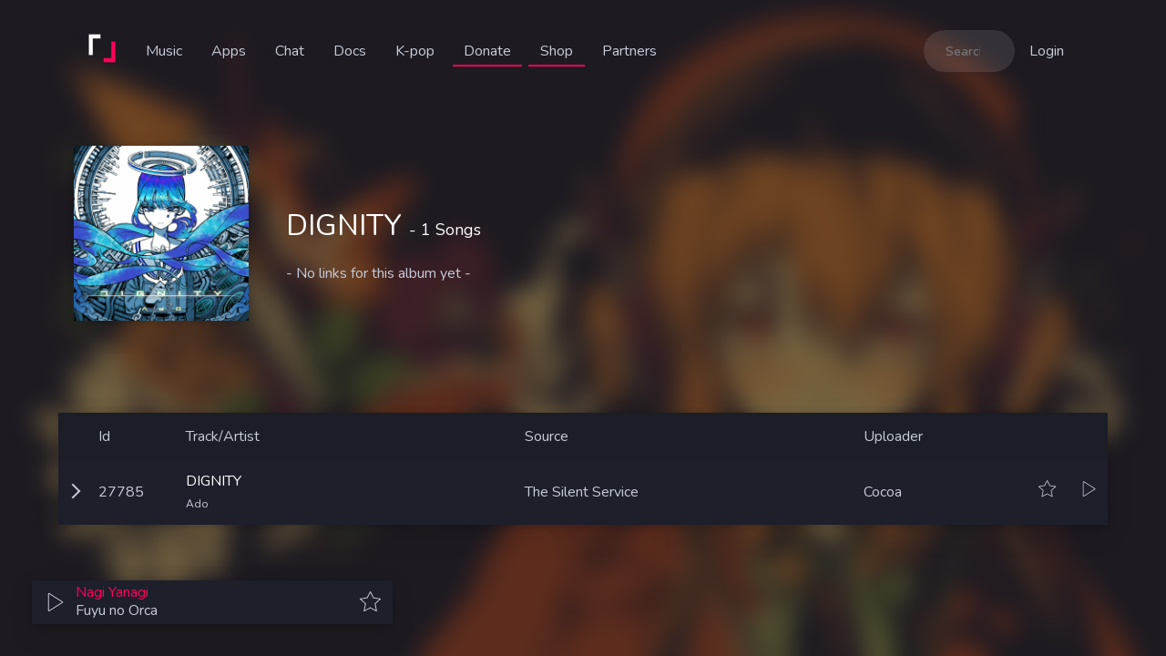

--- FILE ---
content_type: text/html; charset=utf-8
request_url: https://listen.moe/albums/5926
body_size: 5557
content:
<!doctype html>
<html data-n-head-ssr>
  <head >
    <title>DIGNITY  | LISTEN.moe</title><meta data-n-head="ssr" charset="utf-8"><meta data-n-head="ssr" name="viewport" content="width=device-width, initial-scale=1"><meta data-n-head="ssr" data-hid="theme-color" name="theme-color" content="#FF015B"><meta data-n-head="ssr" data-hid="description" name="description" content="It&#x27;s time to ditch other radios."><meta data-n-head="ssr" data-hid="keywords" name="keywords" content="anime,radio,music,japanese,stream,anime radio,korea,korean,kpop,krap,k-pop,kpop radio"><meta data-n-head="ssr" data-hid="apple-mobile-web-app-title" name="apple-mobile-web-app-title" content="LISTEN.moe"><meta data-n-head="ssr" data-hid="application-name" name="application-name" content="LISTEN.moe"><meta data-n-head="ssr" data-hid="msapplication-config" name="msapplication-config" content="/images/icons/browserconfig.xml"><meta data-n-head="ssr" data-hid="twitter:site" name="twitter:site" content="@LISTEN_moe"><meta data-n-head="ssr" data-hid="twitter:creator" name="twitter:creator" content="@LISTEN_moe"><meta data-n-head="ssr" data-hid="og:type" property="og:type" content="website"><meta data-n-head="ssr" data-hid="og:site_name" property="og:site_name" content="LISTEN.moe"><meta data-n-head="ssr" data-hid="twitter:card" name="twitter:card" content="summary"><meta data-n-head="ssr" data-hid="twitter:title" name="twitter:title" content="DIGNITY "><meta data-n-head="ssr" data-hid="twitter:description" name="twitter:description" content="It&#x27;s time to ditch other radios.

Songs: 1"><meta data-n-head="ssr" data-hid="twitter:image" name="twitter:image" content="https://cdn.listen.moe/covers/DIGNITY_cover_jpop.jpg"><meta data-n-head="ssr" data-hid="twitter:label1" name="twitter:label1" value="Songs"><meta data-n-head="ssr" data-hid="twitter:data1" name="twitter:data1" value="1"><meta data-n-head="ssr" data-hid="og:url" property="og:url" content="https://listen.moe/albums/5926"><meta data-n-head="ssr" data-hid="og:title" property="og:title" content="DIGNITY "><meta data-n-head="ssr" data-hid="og:description" property="og:description" content="It&#x27;s time to ditch other radios.

Songs: 1"><meta data-n-head="ssr" data-hid="og:image" property="og:image" content="https://cdn.listen.moe/covers/DIGNITY_cover_jpop.jpg"><meta data-n-head="ssr" data-hid="og:image:secure_url" property="og:image:secure_url" content="https://cdn.listen.moe/covers/DIGNITY_cover_jpop.jpg"><link data-n-head="ssr" rel="icon" type="image/x-icon" href="/favicon.ico"><link data-n-head="ssr" rel="stylesheet" href="https://fonts.googleapis.com/css?family=Nunito:300,400,600,700"><link data-n-head="ssr" rel="chrome-webstore-item" href="https://chrome.google.com/webstore/detail/bjhaeboalljjbggiljjokojcedhmkfoa"><link data-n-head="ssr" type="application/json+oembed" href="https://listen.moe/oembed.json"><link rel="preload" href="/_nuxt/5c6cad1.js" as="script"><link rel="preload" href="/_nuxt/44a695d.js" as="script"><link rel="preload" href="/_nuxt/vendors/app.bece1c2.css" as="style"><link rel="preload" href="/_nuxt/4116a88.js" as="script"><link rel="preload" href="/_nuxt/app.2b27a22.css" as="style"><link rel="preload" href="/_nuxt/1844e29.js" as="script"><link rel="preload" href="/_nuxt/pages/albums/_id.e4d03d7.css" as="style"><link rel="preload" href="/_nuxt/faae03e.js" as="script"><link rel="preload" href="/_nuxt/pages/albums/_id/pages/artists/_id/pages/characters/_id/pages/sources/_id/pages/u/_username/favorite/5ee1e531.53a83cc.css" as="style"><link rel="preload" href="/_nuxt/34961ae.js" as="script"><link rel="stylesheet" href="/_nuxt/vendors/app.bece1c2.css"><link rel="stylesheet" href="/_nuxt/app.2b27a22.css"><link rel="stylesheet" href="/_nuxt/pages/albums/_id.e4d03d7.css"><link rel="stylesheet" href="/_nuxt/pages/albums/_id/pages/artists/_id/pages/characters/_id/pages/sources/_id/pages/u/_username/favorite/5ee1e531.53a83cc.css">
  </head>
  <body >
    <div data-server-rendered="true" id="__nuxt"><!----><div id="__layout"><div><div><div class="layout"><div class="mainBackground jpop"></div> <div class="alertContainer" data-v-130013b3><span data-v-130013b3></span></div> <section data-v-46843974><div class="container navbar is-hidden-mobile" data-v-46843974><a href="/" class="logo nuxt-link-active" data-v-46843974><img src="/_nuxt/img/logo-square-64.248c1f3.png" alt="LISTEN.moe" data-v-46843974></a> <div class="group" data-v-46843974><a href="/music" data-v-46843974>
				Music
			</a> <div class="inner" style="display:none;" data-v-46843974 data-v-46843974><a href="/music" data-v-46843974>
						Songs
					</a> <a href="/music/history" data-v-46843974>
						History
					</a> <a href="/music/latest" data-v-46843974>
						Latest additions
					</a> <!----></div></div> <div class="group" data-v-46843974><a href="/apps" data-v-46843974>
				Apps
			</a> <div class="inner" style="display:none;" data-v-46843974 data-v-46843974><a href="/apps" data-v-46843974>
						Official Apps
					</a> <a href="/bots" data-v-46843974>
						Discord Bots
					</a></div></div> <a href="https://listen.moe/discord" target="_blank" data-v-46843974>Chat</a> <a href="https://docs.listen.moe" target="_blank" class="no-padding-right" data-v-46843974>Docs</a> <a data-v-46843974>
			K-pop
		</a> <a href="https://patreon.com/join/odysseyradio" target="_blank" class="no-padding-right donate" data-v-46843974>Donate</a> <a href="/shop" class="shop" data-v-46843974>
			Shop
		</a> <a href="/partners" data-v-46843974>
			Partners
		</a> <!----> <div class="spacer" data-v-46843974></div> <div class="searchBar" data-v-46843974><input type="search" placeholder="Search..." autocomplete="new-search-term" class="search" data-v-46843974></div> <button class="noStyle link" data-v-46843974>
				Login
			</button></div> <div class="container navbar is-hidden-tablet is-mobile" data-v-46843974><a href="/" class="logo nuxt-link-active" data-v-46843974><img src="/_nuxt/img/logo-square-64.248c1f3.png" alt="LISTEN.moe" data-v-46843974></a> <div class="spacer" data-v-46843974></div> <a href="/music" data-v-46843974>
			Songs
		</a> <a href="/apps" data-v-46843974>
			Apps
		</a> <!----> <a href="https://patreon.com/join/odysseyradio" target="_blank" class="donate" data-v-46843974>Patreon</a> <a href="/shop" class="shop" data-v-46843974>
			Shop
		</a> <div class="spacer" data-v-46843974></div> <button class="noStyle hamburgerMenu" data-v-46843974><svg xmlns="http://www.w3.org/2000/svg" viewBox="0 0 25 25" style="transform:translate3d(0, -5px, 0);fill:#fff;" data-v-1cfac4b0 data-v-46843974><g data-v-1cfac4b0><path d="M31.778 9.038H.875c-.483 0-.875-.392-.875-.875V5.831c0-.483.392-.875.875-.875h30.904c.483 0 .875.392 .875.875v2.332c0 .483-.392.875-.875.875zm0 11.662H.875c-.483 0-.875-.392-.875-.875v-2.332c0-.483.392-.875.875-.875h30.904c.483 0 .875.392 .875.875v2.332c0 .483-.392.875-.875.875zm0 11.662H.875c-.483 0-.875-.392-.875-.875v-2.332c0-.483.392-.875.875-.875h30.904c.483 0 .875.392 .875.875v2.332c0 .483-.392.875-.875.875z" data-v-1cfac4b0></path></g></svg></button> <div class="menu" style="display:none;" data-v-46843974><div class="overlay" data-v-46843974></div> <div class="items" style="display:none;" data-v-46843974 data-v-46843974><a href="/music" data-v-46843974>
						Songs
					</a> <a href="/" class="nuxt-link-active" data-v-46843974>
						Bounties
					</a> <a href="/music/latest" data-v-46843974>
						Latest additions
					</a> <!----> <a data-v-46843974>
						K-pop
					</a> <hr data-v-46843974> <a href="/apps" data-v-46843974>
						Official apps
					</a> <a href="/bots" data-v-46843974>
						Discord Bots
					</a> <hr data-v-46843974> <button class="noStyle link no-margin no-padding" data-v-46843974>
							Login
						</button> <hr data-v-46843974> <a href="/shop" data-v-46843974>
						Shop
					</a> <a href="https://listen.moe/discord" target="_blank" data-v-46843974>Join chat</a> <a href="https://docs.listen.moe" target="_blank" class="no-padding-right" data-v-46843974>Docs</a> <a href="/partners" data-v-46843974>
						Partners
					</a> <hr data-v-46843974> <div class="social-icons" data-v-46843974><a href="https://patreon.com/join/odysseyradio" target="_blank" class="social patreon" data-v-46843974><svg xmlns="http://www.w3.org/2000/svg" viewBox="0 0 936 936" height="936" width="936" data-v-46843974><path fill="#c7ccd8" opacity="1.00" d=" M 88.54 1.74 C 91.99 1.32 95.47 1.07 98.96 1.00 C 336.97 1.01 574.98 1.00 812.99 1.00 C 826.41 1.27 839.98 0.06 853.24 2.73 C 872.95 6.43 891.41 16.30 905.50 30.56 C 920.81 45.91 930.91 66.36 933.67 87.87 C 934.80 95.54 934.45 103.30 934.50 111.02 C 934.50 346.36 934.50 581.69 934.50 817.03 C 934.41 824.86 934.68 832.71 934.35 840.54 C 933.11 862.32 924.42 883.57 910.08 900.01 C 891.11 922.13 862.09 935.18 832.94 934.50 C 589.30 934.50 345.67 934.50 102.03 934.50 C 81.80 934.80 61.54 928.68 44.84 917.27 C 22.18 902.01 6.28 877.11 2.18 850.08 C 0.59 840.79 1.07 831.34 1.00 821.96 C 1.00 581.64 1.00 341.32 1.00 101.00 C 0.83 76.45 10.29 52.04 26.82 33.92 C 42.67 16.28 64.98 4.60 88.54 1.74 M 131.04 145.04 C 131.02 360.18 131.03 575.32 131.03 790.45 C 170.49 790.49 209.95 790.49 249.40 790.45 C 249.42 575.31 249.43 360.17 249.40 145.03 C 209.94 145.03 170.49 145.02 131.04 145.04 M 541.63 145.88 C 519.98 147.76 498.58 152.54 478.22 160.14 C 427.69 178.82 383.92 214.95 355.81 260.88 C 328.64 304.81 316.33 357.64 321.12 409.06 C 324.76 450.93 339.84 491.70 364.12 526.00 C 389.08 561.46 423.72 590.03 463.31 607.75 C 501.53 624.99 544.29 631.87 586.00 627.83 C 628.41 623.88 669.60 608.25 704.08 583.27 C 736.08 560.18 762.35 529.19 779.76 493.77 C 800.50 452.01 808.41 404.14 802.74 357.90 C 798.05 318.63 783.43 280.62 760.69 248.28 C 738.11 216.03 707.61 189.38 672.57 171.44 C 632.49 150.75 586.52 141.96 541.63 145.88 Z"></path></svg></a> <a href="https://twitter.com/LISTEN_moe" target="_blank" class="social" data-v-46843974><svg xmlns="http://www.w3.org/2000/svg" viewBox="0 0 448 512" height="448" width="512" data-v-46843974><path fill="#c7ccd8" d="M400 32H48C21.5 32 0 53.5 0 80v352c0 26.5 21.5 48 48 48h352c26.5 0 48-21.5 48-48V80c0-26.5-21.5-48-48-48zm-48.9 158.8c.2 2.8.2 5.7.2 8.5 0 86.7-66 186.6-186.6 186.6-37.2 0-71.7-10.8-100.7-29.4 5.3.6 10.4.8 15.8.8 30.7 0 58.9-10.4 81.4-28-28.8-.6-53-19.5-61.3-45.5 10.1 1.5 19.2 1.5 29.6-1.2-30-6.1-52.5-32.5-52.5-64.4v-.8c8.7 4.9 18.9 7.9 29.6 8.3a65.447 65.447 0 0 1-29.2-54.6c0-12.2 3.2-23.4 8.9-33.1 32.3 39.8 80.8 65.8 135.2 68.6-9.3-44.5 24-80.6 64-80.6 18.9 0 35.9 7.9 47.9 20.7 14.8-2.8 29-8.3 41.6-15.8-4.9 15.2-15.2 28-28.8 36.1 13.2-1.4 26-5.1 37.8-10.2-8.9 13.1-20.1 24.7-32.9 34z"></path></svg></a> <a href="https://github.com/LISTEN-moe" target="_blank" class="social" data-v-46843974><svg xmlns="http://www.w3.org/2000/svg" viewBox="0 0 448 512" height="448" width="512" data-v-46843974><path fill="#c7ccd8" d="M400 32H48C21.5 32 0 53.5 0 80v352c0 26.5 21.5 48 48 48h352c26.5 0 48-21.5 48-48V80c0-26.5-21.5-48-48-48zM277.3 415.7c-8.4 1.5-11.5-3.7-11.5-8 0-5.4.2-33 .2-55.3 0-15.6-5.2-25.5-11.3-30.7 37-4.1 76-9.2 76-73.1 0-18.2-6.5-27.3-17.1-39 1.7-4.3 7.4-22-1.7-45-13.9-4.3-45.7 17.9-45.7 17.9-13.2-3.7-27.5-5.6-41.6-5.6-14.1 0-28.4 1.9-41.6 5.6 0 0-31.8-22.2-45.7-17.9-9.1 22.9-3.5 40.6-1.7 45-10.6 11.7-15.6 20.8-15.6 39 0 63.6 37.3 69 74.3 73.1-4.8 4.3-9.1 11.7-10.6 22.3-9.5 4.3-33.8 11.7-48.3-13.9-9.1-15.8-25.5-17.1-25.5-17.1-16.2-.2-1.1 10.2-1.1 10.2 10.8 5 18.4 24.2 18.4 24.2 9.7 29.7 56.1 19.7 56.1 19.7 0 13.9.2 36.5.2 40.6 0 4.3-3 9.5-11.5 8-66-22.1-112.2-84.9-112.2-158.3 0-91.8 70.2-161.5 162-161.5S388 165.6 388 257.4c.1 73.4-44.7 136.3-110.7 158.3zm-98.1-61.1c-1.9.4-3.7-.4-3.9-1.7-.2-1.5 1.1-2.8 3-3.2 1.9-.2 3.7.6 3.9 1.9.3 1.3-1 2.6-3 3zm-9.5-.9c0 1.3-1.5 2.4-3.5 2.4-2.2.2-3.7-.9-3.7-2.4 0-1.3 1.5-2.4 3.5-2.4 1.9-.2 3.7.9 3.7 2.4zm-13.7-1.1c-.4 1.3-2.4 1.9-4.1 1.3-1.9-.4-3.2-1.9-2.8-3.2.4-1.3 2.4-1.9 4.1-1.5 2 .6 3.3 2.1 2.8 3.4zm-12.3-5.4c-.9 1.1-2.8.9-4.3-.6-1.5-1.3-1.9-3.2-.9-4.1.9-1.1 2.8-.9 4.3.6 1.3 1.3 1.8 3.3.9 4.1zm-9.1-9.1c-.9.6-2.6 0-3.7-1.5s-1.1-3.2 0-3.9c1.1-.9 2.8-.2 3.7 1.3 1.1 1.5 1.1 3.3 0 4.1zm-6.5-9.7c-.9.9-2.4.4-3.5-.6-1.1-1.3-1.3-2.8-.4-3.5.9-.9 2.4-.4 3.5.6 1.1 1.3 1.3 2.8.4 3.5zm-6.7-7.4c-.4.9-1.7 1.1-2.8.4-1.3-.6-1.9-1.7-1.5-2.6.4-.6 1.5-.9 2.8-.4 1.3.7 1.9 1.8 1.5 2.6z"></path></svg></a></div></div></div></div></section> <!----> <div class="draggable" style="display:none;" data-v-98692144><div class="playerContainer mini shadow" data-v-4f8a6548><div class="shadow" data-v-4f8a6548><svg xmlns="http://www.w3.org/2000/svg" viewBox="0 0 25 25" style="transform:translate3d(0, -2px, 0);fill:#c7ccd8;" data-v-1cfac4b0 data-v-4f8a6548><g data-v-1cfac4b0><path d="M22.5422,13.6714,7.5256,4.1563A.9914.9914,0,0,0,6,4.9854V24.0146a.9914.9914,0,0,0,1.5256.8291l15.0167-9.5151A.9788.9788,0,0,0,22.5422,13.6714ZM7,24.0146l-.004-19.01,15.011,9.4795Z" data-v-1cfac4b0></path></g></svg></div> <div class="player shadow" data-v-4f8a6548><!----> <!----> <!----> <!----> <!----></div> <div class="favoriteButton shadow" data-v-4f8a6548><!----></div> <!----> <!----></div></div> <div><!----> <!----> <!----> <!----> <!----> <!----> <!----> <!----> <!----> <!----></div> <audio id="audio-player" crossorigin="anonymous" preload="auto"></audio> <section id="app" audio="[object Object]" class="hero profileSection is-fullheight jpop" data-v-3386d58d><div class="hero-body baseline" data-v-3386d58d><div class="container profileSectionHeader" data-v-3386d58d><div class="columns profile" data-v-3386d58d><div class="column is-narrow info" data-v-3386d58d><img src="https://cdn.listen.moe/covers/DIGNITY_cover_jpop.jpg" class="shadow picture" data-v-41bc89c6 data-v-3386d58d></div> <div class="column vcenter" data-v-3386d58d><div class="description" data-v-3386d58d><div class="slot-wrapper" data-v-4f5bebba data-v-3386d58d><!----> <h1 class="title" data-v-4f5bebba data-v-3386d58d>
								DIGNITY
								<span data-v-4f5bebba data-v-3386d58d> - 1 Songs</span></h1></div></div> <div class="info" data-v-3386d58d><div class="slot-wrapper" data-v-4f5bebba data-v-3386d58d><!----> 
								- No links for this album yet -
							</div></div></div></div> <!----></div></div> <!----> <div class="hero-body baseline" data-v-3386d58d><div class="container" data-v-3386d58d><div data-v-fdffb8d4 data-v-3386d58d><!----> <div class="table shadow" data-v-fdffb8d4><div class="columns is-hidden-mobile" data-v-fdffb8d4><div class="arrowSpacer" data-v-fdffb8d4></div> <!----> <div class="column is-1" data-v-fdffb8d4>
				Id
			</div> <div class="column" data-v-fdffb8d4>
				Track/Artist
			</div> <!----> <div class="column" data-v-fdffb8d4>
				Source
			</div> <div class="column is-2" data-v-fdffb8d4>
				Uploader
			</div> <!----> <!----> <div class="column is-narrow invisible" data-v-fdffb8d4><svg xmlns="http://www.w3.org/2000/svg" viewBox="0 0 25 25" style="transform:translate3d(0, 0px, 0);fill:#c7ccd8;" data-v-1cfac4b0 data-v-fdffb8d4><g data-v-1cfac4b0><path d="M23.58,8.2483,15.9072,7.01,12.4456.2715a.5.5,0,0,0-.8892,0L8.0947,7.01.42,8.2485a.5.5,0,0,0-.2563.8629l5.8228,5.2209L4.39,22.3987a.4986.4986,0,0,0,.72.5414L11.9736,19.4l6.8638,3.5435a.4986.4986,0,0,0,.72-.5386l-1.551-8.0777,5.8293-5.2154A.5.5,0,0,0,23.58,8.2483Zm-6.24,5.3333-.4221.3777.1068.5562,1.357,7.0671L12.4324,18.511l-.4586-.2368-.4586.2366L5.5719,21.5764l1.3958-7.05.1106-.5586-.424-.38-5.04-4.519,6.64-1.072.4991-.0806.231-.45,3.0167-5.8721,3.0168,5.8721.231.45.4991.0806,6.6368,1.0715Z" data-v-1cfac4b0></path></g></svg></div> <div class="column is-narrow invisible" data-v-fdffb8d4><svg xmlns="http://www.w3.org/2000/svg" viewBox="0 0 25 25" style="transform:translate3d(0, -2px, 0);fill:#c7ccd8;" data-v-1cfac4b0 data-v-fdffb8d4><g data-v-1cfac4b0><path d="M22.5422,13.6714,7.5256,4.1563A.9914.9914,0,0,0,6,4.9854V24.0146a.9914.9914,0,0,0,1.5256.8291l15.0167-9.5151A.9788.9788,0,0,0,22.5422,13.6714ZM7,24.0146l-.004-19.01,15.011,9.4795Z" data-v-1cfac4b0></path></g></svg></div></div> <div class="columns is-multiline is-mobile" data-v-fdffb8d4><div class="arrow-container" data-v-fdffb8d4><i class="icon-arrow" data-v-fdffb8d4></i></div> <!----> <div class="column is-1 is-hidden-mobile" data-v-fdffb8d4>
				27785
			</div> <div class="column track" data-v-fdffb8d4><span class="name" data-v-fdffb8d4>DIGNITY</span> <span data-v-fdffb8d4><a href="/artists/6871" data-v-fdffb8d4><!---->
						Ado
					</a> <!----></span></div> <!----> <div class="column is-hidden-mobile" data-v-fdffb8d4><a href="/sources/2241" data-v-fdffb8d4><!---->
					The Silent Service
				</a></div> <div class="column is-2 is-hidden-mobile" data-v-fdffb8d4><a href="/u/cocoa" data-v-fdffb8d4><!---->
					Cocoa
				</a></div> <!----> <!----> <!----> <div class="column is-narrow" data-v-fdffb8d4><svg xmlns="http://www.w3.org/2000/svg" viewBox="0 0 25 25" style="transform:translate3d(0, 0px, 0);fill:#c7ccd8;" data-v-1cfac4b0 data-v-fdffb8d4><g data-v-1cfac4b0><path d="M23.58,8.2483,15.9072,7.01,12.4456.2715a.5.5,0,0,0-.8892,0L8.0947,7.01.42,8.2485a.5.5,0,0,0-.2563.8629l5.8228,5.2209L4.39,22.3987a.4986.4986,0,0,0,.72.5414L11.9736,19.4l6.8638,3.5435a.4986.4986,0,0,0,.72-.5386l-1.551-8.0777,5.8293-5.2154A.5.5,0,0,0,23.58,8.2483Zm-6.24,5.3333-.4221.3777.1068.5562,1.357,7.0671L12.4324,18.511l-.4586-.2368-.4586.2366L5.5719,21.5764l1.3958-7.05.1106-.5586-.424-.38-5.04-4.519,6.64-1.072.4991-.0806.231-.45,3.0167-5.8721,3.0168,5.8721.231.45.4991.0806,6.6368,1.0715Z" data-v-1cfac4b0></path></g></svg></div> <div class="column is-narrow" data-v-fdffb8d4><svg xmlns="http://www.w3.org/2000/svg" viewBox="0 0 25 25" style="transform:translate3d(0, -2px, 0);fill:#c7ccd8;" data-v-1cfac4b0 data-v-fdffb8d4><g data-v-1cfac4b0><path d="M22.5422,13.6714,7.5256,4.1563A.9914.9914,0,0,0,6,4.9854V24.0146a.9914.9914,0,0,0,1.5256.8291l15.0167-9.5151A.9788.9788,0,0,0,22.5422,13.6714ZM7,24.0146l-.004-19.01,15.011,9.4795Z" data-v-1cfac4b0></path></g></svg></div> <!----></div></div> <!----> <!----></div></div></div></section></div></div></div></div></div><script>window.__NUXT__=(function(a,b,c,d,e,f,g,h,i){return {layout:"default",data:[{album:{id:5926,name:d,nameRomaji:a,image:"DIGNITY_cover_jpop.jpg",releaseDate:"1694995200000",links:[],artists:[{id:e,name:f,nameRomaji:a,image:g,__typename:h}],songs:[{id:i,title:d,titleRomaji:a,duration:252,snippet:"DIGNITY_1188_deCL0fsww9f27Zz_j0nCt337E82qzr.mp3_1710487477000_snippet.mp3",lastPlayed:"1765777935133",kpop:b,artists:[{id:e,name:f,nameRomaji:a,image:g,__typename:h}],sources:[{id:2241,name:"沈黙の艦隊",nameRomaji:"The Silent Service",image:a,__typename:"Source"}],uploader:{displayName:"Cocoa",username:"cocoa",avatarImage:"qQpjTY3bOo19hVRvVse7AJ2dSnU7ae.gif",__typename:"User"},characters:[],__typename:"Song",key:i}],__typename:"Album"}}],fetch:[],error:a,state:{loggedIn:b,user:a,token:a,config:a,alert:a,websocket:a,radioType:"jpop",playing:b,showLogin:b,showMenu:b,showFavoritesOnly:b,showModal:b,modalModel:b,preferRomaji:c,eventDecorations:c,christmasDecorations:c,writesOnProfile:c,repliesToComment:c,favoritesMyUpload:c,eventStarts:c,queueAmount:a,queueFromUser:a,queueBeforeUser:a},serverRendered:c,routePath:"\u002Falbums\u002F5926",config:{},apollo:{defaultClient:Object.create(null)}}}(null,false,true,"DIGNITY",6871,"Ado","Ado_image.jpg","Artist",27785));</script><script src="/_nuxt/5c6cad1.js" defer></script><script src="/_nuxt/faae03e.js" defer></script><script src="/_nuxt/34961ae.js" defer></script><script src="/_nuxt/44a695d.js" defer></script><script src="/_nuxt/4116a88.js" defer></script><script src="/_nuxt/1844e29.js" defer></script>
  <script defer src="https://static.cloudflareinsights.com/beacon.min.js/vcd15cbe7772f49c399c6a5babf22c1241717689176015" integrity="sha512-ZpsOmlRQV6y907TI0dKBHq9Md29nnaEIPlkf84rnaERnq6zvWvPUqr2ft8M1aS28oN72PdrCzSjY4U6VaAw1EQ==" data-cf-beacon='{"version":"2024.11.0","token":"d331a44694a44c77baafb2f45c9f1d1b","r":1,"server_timing":{"name":{"cfCacheStatus":true,"cfEdge":true,"cfExtPri":true,"cfL4":true,"cfOrigin":true,"cfSpeedBrain":true},"location_startswith":null}}' crossorigin="anonymous"></script>
</body>
</html>


--- FILE ---
content_type: text/css; charset=UTF-8
request_url: https://listen.moe/_nuxt/pages/index.5ff1e53.css
body_size: -330
content:
svg[data-v-7bd1fa16]{max-width:400px}div.container[data-v-48f6adc6]{margin-top:-100px}a.donateLink[data-v-48f6adc6]{position:absolute;bottom:0;right:0;height:160px}a.donateLink img[data-v-48f6adc6]{width:246px;height:160px}

--- FILE ---
content_type: text/css; charset=UTF-8
request_url: https://listen.moe/_nuxt/pages/sources/_id.e8f9ed6.css
body_size: -446
content:
.is-500[data-v-7386140a]{width:500px}

--- FILE ---
content_type: application/javascript; charset=UTF-8
request_url: https://listen.moe/_nuxt/faae03e.js
body_size: 3480
content:
(window.webpackJsonp=window.webpackJsonp||[]).push([[8],{377:function(t,e,n){},380:function(t,e,n){},435:function(t,e){var n={kind:"Document",definitions:[{kind:"OperationDefinition",operation:"query",name:{kind:"Name",value:"album"},variableDefinitions:[{kind:"VariableDefinition",variable:{kind:"Variable",name:{kind:"Name",value:"id"}},type:{kind:"NonNullType",type:{kind:"NamedType",name:{kind:"Name",value:"Int"}}},directives:[]}],directives:[],selectionSet:{kind:"SelectionSet",selections:[{kind:"Field",name:{kind:"Name",value:"album"},arguments:[{kind:"Argument",name:{kind:"Name",value:"id"},value:{kind:"Variable",name:{kind:"Name",value:"id"}}}],directives:[],selectionSet:{kind:"SelectionSet",selections:[{kind:"Field",name:{kind:"Name",value:"id"},arguments:[],directives:[]},{kind:"Field",name:{kind:"Name",value:"name"},arguments:[],directives:[]},{kind:"Field",name:{kind:"Name",value:"nameRomaji"},arguments:[],directives:[]},{kind:"Field",name:{kind:"Name",value:"image"},arguments:[],directives:[]},{kind:"Field",name:{kind:"Name",value:"releaseDate"},arguments:[],directives:[]},{kind:"Field",name:{kind:"Name",value:"links"},arguments:[],directives:[],selectionSet:{kind:"SelectionSet",selections:[{kind:"Field",name:{kind:"Name",value:"name"},arguments:[],directives:[]},{kind:"Field",name:{kind:"Name",value:"url"},arguments:[],directives:[]}]}},{kind:"Field",name:{kind:"Name",value:"artists"},arguments:[],directives:[],selectionSet:{kind:"SelectionSet",selections:[{kind:"Field",name:{kind:"Name",value:"id"},arguments:[],directives:[]},{kind:"Field",name:{kind:"Name",value:"name"},arguments:[],directives:[]},{kind:"Field",name:{kind:"Name",value:"nameRomaji"},arguments:[],directives:[]},{kind:"Field",name:{kind:"Name",value:"image"},arguments:[],directives:[]}]}},{kind:"Field",name:{kind:"Name",value:"songs"},arguments:[],directives:[],selectionSet:{kind:"SelectionSet",selections:[{kind:"Field",name:{kind:"Name",value:"id"},arguments:[],directives:[]},{kind:"Field",name:{kind:"Name",value:"title"},arguments:[],directives:[]},{kind:"Field",name:{kind:"Name",value:"titleRomaji"},arguments:[],directives:[]},{kind:"Field",name:{kind:"Name",value:"duration"},arguments:[],directives:[]},{kind:"Field",name:{kind:"Name",value:"snippet"},arguments:[],directives:[]},{kind:"Field",name:{kind:"Name",value:"lastPlayed"},arguments:[],directives:[]},{kind:"Field",name:{kind:"Name",value:"kpop"},arguments:[],directives:[]},{kind:"Field",name:{kind:"Name",value:"artists"},arguments:[],directives:[],selectionSet:{kind:"SelectionSet",selections:[{kind:"Field",name:{kind:"Name",value:"id"},arguments:[],directives:[]},{kind:"Field",name:{kind:"Name",value:"name"},arguments:[],directives:[]},{kind:"Field",name:{kind:"Name",value:"nameRomaji"},arguments:[],directives:[]},{kind:"Field",name:{kind:"Name",value:"image"},arguments:[],directives:[]}]}},{kind:"Field",name:{kind:"Name",value:"sources"},arguments:[],directives:[],selectionSet:{kind:"SelectionSet",selections:[{kind:"Field",name:{kind:"Name",value:"id"},arguments:[],directives:[]},{kind:"Field",name:{kind:"Name",value:"name"},arguments:[],directives:[]},{kind:"Field",name:{kind:"Name",value:"nameRomaji"},arguments:[],directives:[]},{kind:"Field",name:{kind:"Name",value:"image"},arguments:[],directives:[]}]}},{kind:"Field",name:{kind:"Name",value:"uploader"},arguments:[],directives:[],selectionSet:{kind:"SelectionSet",selections:[{kind:"Field",name:{kind:"Name",value:"displayName"},arguments:[],directives:[]},{kind:"Field",name:{kind:"Name",value:"username"},arguments:[],directives:[]},{kind:"Field",name:{kind:"Name",value:"avatarImage"},arguments:[],directives:[]}]}},{kind:"Field",name:{kind:"Name",value:"characters"},arguments:[],directives:[],selectionSet:{kind:"SelectionSet",selections:[{kind:"Field",name:{kind:"Name",value:"id"},arguments:[],directives:[]},{kind:"Field",name:{kind:"Name",value:"name"},arguments:[],directives:[]},{kind:"Field",name:{kind:"Name",value:"nameRomaji"},arguments:[],directives:[]},{kind:"Field",name:{kind:"Name",value:"image"},arguments:[],directives:[]},{kind:"Field",name:{kind:"Name",value:"artists"},arguments:[],directives:[],selectionSet:{kind:"SelectionSet",selections:[{kind:"Field",name:{kind:"Name",value:"id"},arguments:[],directives:[]}]}}]}}]}}]}}]}}],loc:{start:0,end:538}};n.loc.source={body:"query album($id: Int!) {\n\talbum(id: $id) {\n\t\tid\n\t\tname\n\t\tnameRomaji\n\t\timage\n\t\treleaseDate\n\t\tlinks {\n\t\t\tname\n\t\t\turl\n\t\t}\n\t\tartists {\n\t\t\tid\n\t\t\tname\n\t\t\tnameRomaji\n\t\t\timage\n\t\t}\n\t\tsongs {\n\t\t\tid\n\t\t\ttitle\n\t\t\ttitleRomaji\n\t\t\tduration\n\t\t\tsnippet\n\t\t\tlastPlayed\n\t\t\tkpop\n\t\t\tartists {\n\t\t\t\tid\n\t\t\t\tname\n\t\t\t\tnameRomaji\n\t\t\t\timage\n\t\t\t}\n\t\t\tsources {\n\t\t\t\tid\n\t\t\t\tname\n\t\t\t\tnameRomaji\n\t\t\t\timage\n\t\t\t}\n\t\t\tuploader {\n\t\t\t\tdisplayName\n\t\t\t\tusername\n\t\t\t\tavatarImage\n\t\t\t}\n\t\t\tcharacters {\n\t\t\t\tid\n\t\t\t\tname\n\t\t\t\tnameRomaji\n\t\t\t\timage\n\t\t\t\tartists {\n\t\t\t\t\tid\n\t\t\t\t}\n\t\t\t}\n\t\t}\n\t}\n}\n",name:"GraphQL request",locationOffset:{line:1,column:1}};var r={};function o(t,e){for(var i=0;i<t.definitions.length;i++){var element=t.definitions[i];if(element.name&&element.name.value==e)return element}}n.definitions.forEach((function(t){if(t.name){var e=new Set;!function t(e,n){if("FragmentSpread"===e.kind)n.add(e.name.value);else if("VariableDefinition"===e.kind){var r=e.type;"NamedType"===r.kind&&n.add(r.name.value)}e.selectionSet&&e.selectionSet.selections.forEach((function(e){t(e,n)})),e.variableDefinitions&&e.variableDefinitions.forEach((function(e){t(e,n)})),e.definitions&&e.definitions.forEach((function(e){t(e,n)}))}(t,e),r[t.name.value]=e}})),t.exports=n,t.exports.album=function(t,e){var n={kind:t.kind,definitions:[o(t,e)]};t.hasOwnProperty("loc")&&(n.loc=t.loc);var m=r[e]||new Set,l=new Set,d=new Set;for(m.forEach((function(t){d.add(t)}));d.size>0;){var c=d;d=new Set,c.forEach((function(t){l.has(t)||(l.add(t),(r[t]||new Set).forEach((function(t){d.add(t)})))}))}return l.forEach((function(e){var r=o(t,e);r&&n.definitions.push(r)})),n}(n,"album")},436:function(t,e,n){"use strict";n(377)},445:function(t,e,n){"use strict";n(380)},474:function(t,e,n){"use strict";n.r(e);n(32),n(28),n(30),n(23),n(24),n(59),n(25),n(19),n(11),n(53);var r=n(33),o=(n(10),n(5)),m=(n(18),n(435)),l=n.n(m),d=n(125),c=n.n(d),table=n(124),v={props:{artists:{type:Array,default:function(){return[]}}},computed:{preferRomaji:function(){return this.$store.state.preferRomaji}}},h=(n(436),n(4)),k=Object(h.a)(v,(function(){var t=this,e=t.$createElement,r=t._self._c||e;return r("div",{staticClass:"contributingContainer"},[r("h2",{staticClass:"subtitle"},[t._v("\n\t\tContributing artists:\n\t")]),t._v(" "),r("div",{staticClass:"contributing"},t._l(t.artists,(function(e,o){return r("div",{key:o,staticClass:"seiyuu"},[r("v-popover",{attrs:{trigger:"hover",placement:"top",offset:"10px"}},[r("nuxt-link",{attrs:{to:"/artists/"+e.id}},[e.image?r("img",{staticClass:"shadow artistPicture",attrs:{src:"https://cdn.listen.moe/artists/"+e.image}}):r("img",{staticClass:"shadow artistPicture",attrs:{src:n(344),alt:""}})]),t._v(" "),r("template",{slot:"popover"},[t._v("\n\t\t\t\t\t"+t._s(t.preferRomaji&&e.nameRomaji?e.nameRomaji:e.name?e.name:e.nameRomaji)+"\n\t\t\t\t")])],2)],1)})),0)])}),[],!1,null,"dc0861e8",null).exports,f=n(345),y=n(128);function N(t,e){var n;if("undefined"==typeof Symbol||null==t[Symbol.iterator]){if(Array.isArray(t)||(n=function(t,e){if(!t)return;if("string"==typeof t)return S(t,e);var n=Object.prototype.toString.call(t).slice(8,-1);"Object"===n&&t.constructor&&(n=t.constructor.name);if("Map"===n||"Set"===n)return Array.from(t);if("Arguments"===n||/^(?:Ui|I)nt(?:8|16|32)(?:Clamped)?Array$/.test(n))return S(t,e)}(t))||e&&t&&"number"==typeof t.length){n&&(t=n);var i=0,r=function(){};return{s:r,n:function(){return i>=t.length?{done:!0}:{done:!1,value:t[i++]}},e:function(t){throw t},f:r}}throw new TypeError("Invalid attempt to iterate non-iterable instance.\nIn order to be iterable, non-array objects must have a [Symbol.iterator]() method.")}var o,m=!0,l=!1;return{s:function(){n=t[Symbol.iterator]()},n:function(){var t=n.next();return m=t.done,t},e:function(t){l=!0,o=t},f:function(){try{m||null==n.return||n.return()}finally{if(l)throw o}}}}function S(t,e){(null==e||e>t.length)&&(e=t.length);for(var i=0,n=new Array(e);i<e;i++)n[i]=t[i];return n}function j(object,t){var e=Object.keys(object);if(Object.getOwnPropertySymbols){var n=Object.getOwnPropertySymbols(object);t&&(n=n.filter((function(t){return Object.getOwnPropertyDescriptor(object,t).enumerable}))),e.push.apply(e,n)}return e}function w(t){for(var i=1;i<arguments.length;i++){var source=null!=arguments[i]?arguments[i]:{};i%2?j(Object(source),!0).forEach((function(e){Object(r.a)(t,e,source[e])})):Object.getOwnPropertyDescriptors?Object.defineProperties(t,Object.getOwnPropertyDescriptors(source)):j(Object(source)).forEach((function(e){Object.defineProperty(t,e,Object.getOwnPropertyDescriptor(source,e))}))}return t}var F={components:{DataTable:table.a,ContributingArtists:k,PictureUploader:f.a,Hover:y.a},head:function(){return{title:this.album?this.album.name?"".concat(this.album.name," ").concat(this.album.nameRomaji?"(".concat(this.album.nameRomaji,")"):""):this.album.nameRomaji:"LISTEN.moe",meta:[{hid:"twitter:card",name:"twitter:card",content:"summary"},{hid:"twitter:title",name:"twitter:title",content:"".concat(this.album?this.album.name?"".concat(this.album.name," ").concat(this.album.nameRomaji?"(".concat(this.album.nameRomaji,")"):""):this.album.nameRomaji:"LISTEN.moe")},{hid:"twitter:description",name:"twitter:description",content:this.album?this.album.description?"".concat(this.album.description.substring(0,250),"...\n\nSongs: ").concat(this.album.songs.length):"It's time to ditch other radios.\n\nSongs: ".concat(this.album.songs.length):"It's time to ditch other radios."},{hid:"twitter:image",name:"twitter:image",content:this.album?"https://cdn.listen.moe/covers/".concat(this.album.image):""},{hid:"twitter:label1",name:"twitter:label1",value:this.album?"Songs":""},{hid:"twitter:data1",name:"twitter:data1",value:this.album?"".concat(this.album.songs.length):""},{hid:"og:url",property:"og:url",content:"https://listen.moe".concat(this.$route.fullPath)},{hid:"og:title",property:"og:title",content:"".concat(this.album?this.album.name?"".concat(this.album.name," ").concat(this.album.nameRomaji?"(".concat(this.album.nameRomaji,")"):""):this.album.nameRomaji:"LISTEN.moe")},{hid:"og:description",property:"og:description",content:this.album?this.album.description?"".concat(this.album.description.substring(0,250),"...\n\nSongs: ").concat(this.album.songs.length):"It's time to ditch other radios.\n\nSongs: ".concat(this.album.songs.length):"It's time to ditch other radios."},{hid:"og:image",property:"og:image",content:this.album?"https://cdn.listen.moe/covers/".concat(this.album.image):""},{hid:"og:image:secure_url",property:"og:image:secure_url",content:this.album?"https://cdn.listen.moe/covers/".concat(this.album.image):""}]}},data:function(){return{isLoading:!1}},computed:{preferRomaji:function(){return this.$store.state.preferRomaji},albumName:function(){return this.preferRomaji&&this.album.nameRomaji?this.album.nameRomaji:this.album.name?this.album.name:this.album.nameRomaji},user:function(){return this.$store.state.user},canEdit:function(){return this.user&&(this.user.isAdmin||this.user.isJudge||this.user.isEditor)}},asyncData:function(t){return Object(o.a)(regeneratorRuntime.mark((function e(){var n,r,o,data,m,d,v,h,k,f,y,S,j,F;return regeneratorRuntime.wrap((function(e){for(;;)switch(e.prev=e.next){case 0:return n=t.app,r=t.redirect,e.prev=1,e.next=4,n.apolloProvider.defaultClient.query({query:l.a,variables:{id:parseInt(n.context.route.params.id,10)}});case 4:if(o=e.sent,data=o.data,m=w({},data),d=n.store.state.loggedIn,v=n.store.state.user,!d||!v){e.next=46;break}return e.next=12,n.apolloProvider.defaultClient.query({query:c.a,variables:{songs:data.album.songs.map((function(t){return t.id}))}});case 12:h=e.sent,k=N(h.data.checkFavorite),e.prev=14,k.s();case 16:if((f=k.n()).done){e.next=38;break}y=f.value,S=N(m.album.songs),e.prev=19,S.s();case 21:if((j=S.n()).done){e.next=28;break}if((F=j.value).id===y){e.next=25;break}return e.abrupt("continue",26);case 25:F.favorite=!0;case 26:e.next=21;break;case 28:e.next=33;break;case 30:e.prev=30,e.t0=e.catch(19),S.e(e.t0);case 33:return e.prev=33,S.f(),e.finish(33);case 36:e.next=16;break;case 38:e.next=43;break;case 40:e.prev=40,e.t1=e.catch(14),k.e(e.t1);case 43:return e.prev=43,k.f(),e.finish(43);case 46:return m.album.links||(m.album.links=[]),e.abrupt("return",{album:m.album});case 50:return e.prev=50,e.t2=e.catch(1),n.store.dispatch("alert",{message:e.t2.message,error:!0,duration:5e3}),e.abrupt("return",r("/error"));case 54:case"end":return e.stop()}}),e,null,[[1,50],[14,40,43,46],[19,30,33,36]])})))()},methods:{showModal:function(t,data,e){this.$store.dispatch("showModal",{modal:t,data:data,type:e})},pictureChange:function(t){var e=this,n=t.type,image=t.image;"album"===n&&(this.album.image=null,setTimeout((function(){e.album.image=image.updateAlbumImage.image}),1e3))}}},R=(n(445),Object(h.a)(F,(function(){var t=this,e=t.$createElement,n=t._self._c||e;return n("section",{staticClass:"hero profileSection"},[n("div",{staticClass:"hero-body baseline"},[n("div",{staticClass:"container profileSectionHeader"},[n("div",{staticClass:"columns profile"},[n("div",{staticClass:"column is-narrow info"},[n("PictureUploader",{attrs:{image:t.album.image?"https://cdn.listen.moe/covers/"+t.album.image:null,thingId:t.$route.params.id,type:"album"},on:{pictureChange:t.pictureChange}})],1),t._v(" "),n("div",{staticClass:"column vcenter"},[n("div",{staticClass:"description"},[n("Hover",{on:{edit:function(e){return t.showModal("names",t.album,"album")}}},[n("h1",{staticClass:"title"},[t._v("\n\t\t\t\t\t\t\t\t"+t._s(t.preferRomaji&&t.album.nameRomaji?t.album.nameRomaji:t.album.name?t.album.name:t.album.nameRomaji)+"\n\t\t\t\t\t\t\t\t"),n("span",[t._v(" - "+t._s(t.album.songs.length)+" Songs")])])])],1),t._v(" "),n("div",{staticClass:"info"},[n("Hover",{on:{edit:function(e){return t.showModal("links",t.album,"album")}}},[t.album.links.length?t._l(t.album.links,(function(link,e){return n("a",{key:e,attrs:{href:link.url,target:"_blank"}},[t._v("\n\t\t\t\t\t\t\t\t\t"+t._s(link.name)+"\n\t\t\t\t\t\t\t\t")])})):[t._v("\n\t\t\t\t\t\t\t\t- No links for this album yet -\n\t\t\t\t\t\t\t")]],2)],1)])]),t._v(" "),t.canEdit?n("div",{staticClass:"row"},[n("button",{staticClass:"primary",on:{click:function(e){return t.showModal("mergeAlbum",t.album)}}},[t._v("\n\t\t\t\t\tMerge this album into another\n\t\t\t\t")])]):t._e()])]),t._v(" "),t.album.artists.length&&t.album.artists.length>1?n("div",{staticClass:"hero-body baseline"},[n("div",{staticClass:"container"},[n("ContributingArtists",{attrs:{artists:t.album.artists}})],1)]):t._e(),t._v(" "),n("div",{staticClass:"hero-body baseline"},[n("div",{staticClass:"container"},[n("DataTable",{attrs:{data:t.album.songs,showColumnAlbum:!1}})],1)])])}),[],!1,null,"3386d58d",null));e.default=R.exports}}]);

--- FILE ---
content_type: application/javascript; charset=UTF-8
request_url: https://listen.moe/_nuxt/1844e29.js
body_size: 53478
content:
(window.webpackJsonp=window.webpackJsonp||[]).push([[3],[,,function(e,t,n){"use strict";n.d(t,"k",(function(){return y})),n.d(t,"m",(function(){return w})),n.d(t,"l",(function(){return S})),n.d(t,"e",(function(){return N})),n.d(t,"b",(function(){return _})),n.d(t,"s",(function(){return x})),n.d(t,"g",(function(){return C})),n.d(t,"h",(function(){return T})),n.d(t,"d",(function(){return $})),n.d(t,"r",(function(){return D})),n.d(t,"j",(function(){return A})),n.d(t,"t",(function(){return O})),n.d(t,"o",(function(){return V})),n.d(t,"q",(function(){return R})),n.d(t,"f",(function(){return j})),n.d(t,"c",(function(){return F})),n.d(t,"i",(function(){return M})),n.d(t,"p",(function(){return L})),n.d(t,"a",(function(){return Z})),n.d(t,"n",(function(){return G})),n.d(t,"u",(function(){return K}));n(59),n(32),n(25),n(30),n(102),n(103),n(76),n(258);var r=n(45),o=(n(23),n(24),n(260),n(129),n(147),n(67),n(10),n(5)),l=(n(28),n(53),n(18),n(33)),d=n(27),c=(n(19),n(11),n(263),n(3)),m=n(69);function f(object,e){var t=Object.keys(object);if(Object.getOwnPropertySymbols){var n=Object.getOwnPropertySymbols(object);e&&(n=n.filter((function(e){return Object.getOwnPropertyDescriptor(object,e).enumerable}))),t.push.apply(t,n)}return t}function v(e){for(var i=1;i<arguments.length;i++){var source=null!=arguments[i]?arguments[i]:{};i%2?f(Object(source),!0).forEach((function(t){Object(l.a)(e,t,source[t])})):Object.getOwnPropertyDescriptors?Object.defineProperties(e,Object.getOwnPropertyDescriptors(source)):f(Object(source)).forEach((function(t){Object.defineProperty(e,t,Object.getOwnPropertyDescriptor(source,t))}))}return e}function h(e,t){var n;if("undefined"==typeof Symbol||null==e[Symbol.iterator]){if(Array.isArray(e)||(n=function(e,t){if(!e)return;if("string"==typeof e)return k(e,t);var n=Object.prototype.toString.call(e).slice(8,-1);"Object"===n&&e.constructor&&(n=e.constructor.name);if("Map"===n||"Set"===n)return Array.from(e);if("Arguments"===n||/^(?:Ui|I)nt(?:8|16|32)(?:Clamped)?Array$/.test(n))return k(e,t)}(e))||t&&e&&"number"==typeof e.length){n&&(e=n);var i=0,r=function(){};return{s:r,n:function(){return i>=e.length?{done:!0}:{done:!1,value:e[i++]}},e:function(e){throw e},f:r}}throw new TypeError("Invalid attempt to iterate non-iterable instance.\nIn order to be iterable, non-array objects must have a [Symbol.iterator]() method.")}var o,l=!0,d=!1;return{s:function(){n=e[Symbol.iterator]()},n:function(){var e=n.next();return l=e.done,e},e:function(e){d=!0,o=e},f:function(){try{l||null==n.return||n.return()}finally{if(d)throw o}}}}function k(e,t){(null==t||t>e.length)&&(t=e.length);for(var i=0,n=new Array(t);i<t;i++)n[i]=e[i];return n}function y(e){c.a.config.errorHandler&&c.a.config.errorHandler(e)}function w(e){return e.then((function(e){return e.default||e}))}function S(e){return e.$options&&"function"==typeof e.$options.fetch&&!e.$options.fetch.length}function N(e){var t,n=arguments.length>1&&void 0!==arguments[1]?arguments[1]:[],r=e.$children||[],o=h(r);try{for(o.s();!(t=o.n()).done;){var l=t.value;l.$fetch?n.push(l):l.$children&&N(l,n)}}catch(e){o.e(e)}finally{o.f()}return n}function _(e,t){if(t||!e.options.__hasNuxtData){var n=e.options._originDataFn||e.options.data||function(){return{}};e.options._originDataFn=n,e.options.data=function(){var data=n.call(this,this);return this.$ssrContext&&(t=this.$ssrContext.asyncData[e.cid]),v(v({},data),t)},e.options.__hasNuxtData=!0,e._Ctor&&e._Ctor.options&&(e._Ctor.options.data=e.options.data)}}function x(e){return e.options&&e._Ctor===e||(e.options?(e._Ctor=e,e.extendOptions=e.options):(e=c.a.extend(e))._Ctor=e,!e.options.name&&e.options.__file&&(e.options.name=e.options.__file)),e}function C(e){var t=arguments.length>1&&void 0!==arguments[1]&&arguments[1],n=arguments.length>2&&void 0!==arguments[2]?arguments[2]:"components";return Array.prototype.concat.apply([],e.matched.map((function(e,r){return Object.keys(e[n]).map((function(o){return t&&t.push(r),e[n][o]}))})))}function T(e){var t=arguments.length>1&&void 0!==arguments[1]&&arguments[1];return C(e,t,"instances")}function $(e,t){return Array.prototype.concat.apply([],e.matched.map((function(e,n){return Object.keys(e.components).reduce((function(r,o){return e.components[o]?r.push(t(e.components[o],e.instances[o],e,o,n)):delete e.components[o],r}),[])})))}function D(e,t){return Promise.all($(e,function(){var e=Object(o.a)(regeneratorRuntime.mark((function e(n,r,o,l){return regeneratorRuntime.wrap((function(e){for(;;)switch(e.prev=e.next){case 0:if("function"!=typeof n||n.options){e.next=4;break}return e.next=3,n();case 3:n=e.sent;case 4:return o.components[l]=n=x(n),e.abrupt("return","function"==typeof t?t(n,r,o,l):n);case 6:case"end":return e.stop()}}),e)})));return function(t,n,r,o){return e.apply(this,arguments)}}()))}function A(e){return E.apply(this,arguments)}function E(){return(E=Object(o.a)(regeneratorRuntime.mark((function e(t){return regeneratorRuntime.wrap((function(e){for(;;)switch(e.prev=e.next){case 0:if(t){e.next=2;break}return e.abrupt("return");case 2:return e.next=4,D(t);case 4:return e.abrupt("return",v(v({},t),{},{meta:C(t).map((function(e,n){return v(v({},e.options.meta),(t.matched[n]||{}).meta)}))}));case 5:case"end":return e.stop()}}),e)})))).apply(this,arguments)}function O(e,t){return I.apply(this,arguments)}function I(){return(I=Object(o.a)(regeneratorRuntime.mark((function e(t,n){var o,l,c,m;return regeneratorRuntime.wrap((function(e){for(;;)switch(e.prev=e.next){case 0:return t.context||(t.context={isStatic:!1,isDev:!1,isHMR:!1,app:t,store:t.store,payload:n.payload,error:n.error,base:"/",env:{}},n.req&&(t.context.req=n.req),n.res&&(t.context.res=n.res),n.ssrContext&&(t.context.ssrContext=n.ssrContext),t.context.redirect=function(e,path,n){if(e){t.context._redirected=!0;var o=Object(r.a)(path);if("number"==typeof e||"undefined"!==o&&"object"!==o||(n=path||{},path=e,o=Object(r.a)(path),e=302),"object"===o&&(path=t.router.resolve(path).route.fullPath),!/(^[.]{1,2}\/)|(^\/(?!\/))/.test(path))throw path=W(path,n),window.location.replace(path),new Error("ERR_REDIRECT");t.context.next({path:path,query:n,status:e})}},t.context.nuxtState=window.__NUXT__),e.next=3,Promise.all([A(n.route),A(n.from)]);case 3:o=e.sent,l=Object(d.a)(o,2),c=l[0],m=l[1],n.route&&(t.context.route=c),n.from&&(t.context.from=m),t.context.next=n.next,t.context._redirected=!1,t.context._errored=!1,t.context.isHMR=!1,t.context.params=t.context.route.params||{},t.context.query=t.context.route.query||{};case 15:case"end":return e.stop()}}),e)})))).apply(this,arguments)}function V(e,t){return!e.length||t._redirected||t._errored?Promise.resolve():R(e[0],t).then((function(){return V(e.slice(1),t)}))}function R(e,t){var n;return(n=2===e.length?new Promise((function(n){e(t,(function(e,data){e&&t.error(e),n(data=data||{})}))})):e(t))&&n instanceof Promise&&"function"==typeof n.then?n:Promise.resolve(n)}function j(base,e){if("hash"===e)return window.location.hash.replace(/^#\//,"");base=decodeURI(base).slice(0,-1);var path=decodeURI(window.location.pathname);base&&path.startsWith(base)&&(path=path.slice(base.length));var t=(path||"/")+window.location.search+window.location.hash;return Object(m.b)(t)}function F(e,t){return function(e,t){for(var n=new Array(e.length),i=0;i<e.length;i++)"object"===Object(r.a)(e[i])&&(n[i]=new RegExp("^(?:"+e[i].pattern+")$",z(t)));return function(t,r){for(var path="",data=t||{},o=(r||{}).pretty?H:encodeURIComponent,l=0;l<e.length;l++){var d=e[l];if("string"!=typeof d){var c=data[d.name||"pathMatch"],m=void 0;if(null==c){if(d.optional){d.partial&&(path+=d.prefix);continue}throw new TypeError('Expected "'+d.name+'" to be defined')}if(Array.isArray(c)){if(!d.repeat)throw new TypeError('Expected "'+d.name+'" to not repeat, but received `'+JSON.stringify(c)+"`");if(0===c.length){if(d.optional)continue;throw new TypeError('Expected "'+d.name+'" to not be empty')}for(var f=0;f<c.length;f++){if(m=o(c[f]),!n[l].test(m))throw new TypeError('Expected all "'+d.name+'" to match "'+d.pattern+'", but received `'+JSON.stringify(m)+"`");path+=(0===f?d.prefix:d.delimiter)+m}}else{if(m=d.asterisk?H(c,!0):o(c),!n[l].test(m))throw new TypeError('Expected "'+d.name+'" to match "'+d.pattern+'", but received "'+m+'"');path+=d.prefix+m}}else path+=d}return path}}(function(e,t){var n,r=[],o=0,l=0,path="",d=t&&t.delimiter||"/";for(;null!=(n=P.exec(e));){var c=n[0],m=n[1],f=n.index;if(path+=e.slice(l,f),l=f+c.length,m)path+=m[1];else{var v=e[l],h=n[2],k=n[3],y=n[4],w=n[5],S=n[6],N=n[7];path&&(r.push(path),path="");var _=null!=h&&null!=v&&v!==h,x="+"===S||"*"===S,C="?"===S||"*"===S,T=n[2]||d,pattern=y||w;r.push({name:k||o++,prefix:h||"",delimiter:T,optional:C,repeat:x,partial:_,asterisk:Boolean(N),pattern:pattern?U(pattern):N?".*":"[^"+B(T)+"]+?"})}}l<e.length&&(path+=e.substr(l));path&&r.push(path);return r}(e,t),t)}function M(e,t){var n={},r=v(v({},e),t);for(var o in r)String(e[o])!==String(t[o])&&(n[o]=!0);return n}function L(e){var t;if(e.message||"string"==typeof e)t=e.message||e;else try{t=JSON.stringify(e,null,2)}catch(n){t="[".concat(e.constructor.name,"]")}return v(v({},e),{},{message:t,statusCode:e.statusCode||e.status||e.response&&e.response.status||500})}window.onNuxtReadyCbs=[],window.onNuxtReady=function(e){window.onNuxtReadyCbs.push(e)};var P=new RegExp(["(\\\\.)","([\\/.])?(?:(?:\\:(\\w+)(?:\\(((?:\\\\.|[^\\\\()])+)\\))?|\\(((?:\\\\.|[^\\\\()])+)\\))([+*?])?|(\\*))"].join("|"),"g");function H(e,t){var n=t?/[?#]/g:/[/?#]/g;return encodeURI(e).replace(n,(function(e){return"%"+e.charCodeAt(0).toString(16).toUpperCase()}))}function B(e){return e.replace(/([.+*?=^!:${}()[\]|/\\])/g,"\\$1")}function U(e){return e.replace(/([=!:$/()])/g,"\\$1")}function z(e){return e&&e.sensitive?"":"i"}function W(e,t){var n,r=e.indexOf("://");-1!==r?(n=e.substring(0,r),e=e.substring(r+3)):e.startsWith("//")&&(e=e.substring(2));var o,l=e.split("/"),c=(n?n+"://":"//")+l.shift(),path=l.join("/");if(""===path&&1===l.length&&(c+="/"),2===(l=path.split("#")).length){var m=l,f=Object(d.a)(m,2);path=f[0],o=f[1]}return c+=path?"/"+path:"",t&&"{}"!==JSON.stringify(t)&&(c+=(2===e.split("?").length?"&":"?")+function(e){return Object.keys(e).sort().map((function(t){var n=e[t];return null==n?"":Array.isArray(n)?n.slice().map((function(e){return[t,"=",e].join("")})).join("&"):t+"="+n})).filter(Boolean).join("&")}(t)),c+=o?"#"+o:""}function Z(e,t,n){e.$options[t]||(e.$options[t]=[]),e.$options[t].includes(n)||e.$options[t].push(n)}function Q(path){return path.replace(/\/+$/,"")||"/"}function G(e,t){return Q(e)===Q(t)}function K(e){try{window.history.scrollRestoration=e}catch(e){}}},,,,,,,,,,,,,,,,,,,,,,,,,,,,,,,,,,function(e,t,n){"use strict";var r={props:{icon:{type:String,default:""},y:{type:String,default:"0"},x:{type:String,default:"0"},color:{type:String,default:"#c7ccd8"},hoverColor:{type:String,default:"#FF015B"},loading:{type:Boolean,default:!1},pointer:{type:Boolean,default:!0}},data:function(){return{hover:!1}},computed:{radioType:function(){return this.$store.state.radioType},getColor:function(){return this.hover?"#FF015B"===this.hoverColor?"kpop"===this.radioType?"#30A9ED":"#FF015B":this.hoverColor:this.color}}},o=(n(274),n(4)),component=Object(o.a)(r,(function(){var e=this,t=e.$createElement,n=e._self._c||t;return n("svg",{class:{rotate:e.loading},style:"transform: translate3d("+e.x+", "+e.y+"px, 0); fill: "+e.getColor+"; "+(e.pointer?"":"cursor: auto;"),attrs:{xmlns:"http://www.w3.org/2000/svg",viewBox:"0 0 25 25"},on:{mouseenter:function(t){e.hover=!0},mouseleave:function(t){e.hover=!1}}},[e.loading?n("g",[n("path",{attrs:{d:"M18.5,4C17.1193,4,16,5.7908,16,8s1.1193,4,2.5,4S21,10.2092,21,8,19.8807,4,18.5,4Zm0,7C17.7919,11,17,9.717,17,8s.7919-3,1.5-3S20,6.283,20,8,19.2081,11,18.5,11Zm0-11H6.5A6.5075,6.5075,0,0,0,0,6.5v17A1.5016,1.5016,0,0,0,1.5,25h10A1.5016,1.5016,0,0,0,13,23.5V16h5.5c3.59,0,6.5-3.5818,6.5-8S22.09,0,18.5,0ZM12,8V23.5a.5.5,0,0,1-.5.5H1.5a.5.5,0,0,1-.5-.5V6.5A5.5062,5.5062,0,0,1,6.5,1h8.8557A8.4273,8.4273,0,0,0,12,8Zm6.5,7H13V8c0-3.86,2.4673-7,5.5-7S24,4.14,24,8,21.5327,15,18.5,15Z"}})]):"play"===e.icon?n("g",[n("path",{attrs:{d:"M22.5422,13.6714,7.5256,4.1563A.9914.9914,0,0,0,6,4.9854V24.0146a.9914.9914,0,0,0,1.5256.8291l15.0167-9.5151A.9788.9788,0,0,0,22.5422,13.6714ZM7,24.0146l-.004-19.01,15.011,9.4795Z"}})]):"star"===e.icon?n("g",[n("path",{attrs:{d:"M23.58,8.2483,15.9072,7.01,12.4456.2715a.5.5,0,0,0-.8892,0L8.0947,7.01.42,8.2485a.5.5,0,0,0-.2563.8629l5.8228,5.2209L4.39,22.3987a.4986.4986,0,0,0,.72.5414L11.9736,19.4l6.8638,3.5435a.4986.4986,0,0,0,.72-.5386l-1.551-8.0777,5.8293-5.2154A.5.5,0,0,0,23.58,8.2483Zm-6.24,5.3333-.4221.3777.1068.5562,1.357,7.0671L12.4324,18.511l-.4586-.2368-.4586.2366L5.5719,21.5764l1.3958-7.05.1106-.5586-.424-.38-5.04-4.519,6.64-1.072.4991-.0806.231-.45,3.0167-5.8721,3.0168,5.8721.231.45.4991.0806,6.6368,1.0715Z"}})]):"filledStar"===e.icon?n("g",[n("path",{staticStyle:{"fill-rule":"evenodd"},attrs:{d:"M23.8361,9.1112l-5.8293,5.2154,1.551,8.0777a.5.5,0,0,1-.72.5386l-6.8638-3.5435L5.1094,22.94a.5.5,0,0,1-.72-.5414l1.597-8.0665L.1639,9.1111A.5.5,0,0,1,.42,8.2482l7.6745-1.239L11.5563.2712a.5.5,0,0,1,.8892,0l3.4617,6.738L23.58,8.248A.5.5,0,0,1,23.8361,9.1112Z"}})]):"volume"===e.icon?n("g",[n("path",{attrs:{d:"M14.4927,3a1.4763,1.4763,0,0,0-.9383.3384L8,8H3A1,1,0,0,0,2,9v7a1,1,0,0,0,1,1H8l5.5544,4.6616A1.4765,1.4765,0,0,0,14.4928,22,1.5,1.5,0,0,0,16,20.4976V4.5029A1.5008,1.5008,0,0,0,14.4927,3ZM15,20.4976A.5016.5016,0,0,1,14.4928,21a.4692.4692,0,0,1-.2955-.1045L8.6429,16.2339,8.364,16H3V9H8.364l.2789-.2339L14.185,4.1147A.48.48,0,0,1,14.4927,4,.5018.5018,0,0,1,15,4.5029ZM22,12.5a4.0043,4.0043,0,0,1-4,4,.5.5,0,0,1,0-1,3,3,0,0,0,0-6,.5.5,0,0,1,0-1A4.0043,4.0043,0,0,1,22,12.5Z"}})]):"headphones"===e.icon?n("g",[n("path",{attrs:{d:"M12.5 1.563C5.592 1.563 0 7.153 0 14.063v2.511a.781.781 0 0 0 .401.683l1.162.648c0 .022-.001.043-.001.065 0 3.02 2.448 5.469 5.469 5.469h1.172c.647 0 1.172-.525 1.172-1.172V13.672c0-.647-.525-1.172-1.172-1.172h-1.172c-2.426 0-4.482 1.579-5.198 3.766L1.563 16.115V14.063C1.563 8.018 6.454 3.125 12.5 3.125c6.045 0 10.938 4.892 10.938 10.938v2.052l-.271.151C22.451 14.079 20.394 12.5 17.969 12.5h-1.172c-.647 0-1.172.525-1.172 1.172v8.594c0 .647.525 1.172 1.172 1.172h1.172c3.02 0 5.469-2.448 5.469-5.469 0-.022-.001-.043-.001-.065l1.162-.648A.781.781 0 0 0 25 16.574V14.063c0-6.908-5.591-12.5-12.5-12.5ZM7.031 14.063h.781v7.813h-.781c-2.154 0-3.906-1.752-3.906-3.906s1.752-3.906 3.906-3.906Zm10.938 7.813h-.781V14.063h.781c2.154 0 3.906 1.752 3.906 3.906s-1.752 3.906-3.906 3.906Z"}})]):"pause"===e.icon?n("g",[n("path",{attrs:{d:"M9.5,4h-3A1.5,1.5,0,0,0,5,5.5v18A1.5,1.5,0,0,0,6.5,25h3A1.5,1.5,0,0,0,11,23.5V5.5A1.5,1.5,0,0,0,9.5,4ZM10,23.5a.5.5,0,0,1-.5.5h-3a.5.5,0,0,1-.5-.5V5.5A.5.5,0,0,1,6.5,5h3a.5.5,0,0,1,.5.5ZM18.5,4h-3A1.5,1.5,0,0,0,14,5.5v18A1.5,1.5,0,0,0,15.5,25h3A1.5,1.5,0,0,0,20,23.5V5.5A1.5,1.5,0,0,0,18.5,4ZM19,23.5a.5.5,0,0,1-.5.5h-3a.5.5,0,0,1-.5-.5V5.5a.5.5,0,0,1,.5-.5h3a.5.5,0,0,1,.5.5Z"}})]):"upload"===e.icon?n("g",[n("path",{attrs:{d:"M16.8535,14.8535a.5.5,0,0,1-.707,0L13,11.707V23.5a.5.5,0,0,1-1,0V11.707L8.8535,14.8535a.5.5,0,0,1-.707-.707l4-4a.5.5,0,0,1,.707,0l4,4A.5.5,0,0,1,16.8535,14.8535Zm3.0742-8.7744A7.3409,7.3409,0,0,0,12.5,0,7.3409,7.3409,0,0,0,5.0723,6.0791,5.9963,5.9963,0,0,0,6,18H7.5a.5.5,0,0,0,0-1H6a4.9964,4.9964,0,0,1-.7739-9.9331l.7327-.1138.1037-.7344A6.3565,6.3565,0,0,1,12.5,1a6.3564,6.3564,0,0,1,6.4375,5.2188l.1038.7344.7327.1138A4.9964,4.9964,0,0,1,19,17H17.5a.5.5,0,0,0,0,1H19a5.9963,5.9963,0,0,0,.9277-11.9209Z"}})]):"edit"===e.icon?n("g",[n("path",{attrs:{d:"M21.5616,6.2671,18.7332,3.4385a1.5015,1.5015,0,0,0-2.1213,0L1.4392,18.6113A1.4908,1.4908,0,0,0,1,19.6719V23a1.0006,1.0006,0,0,0,1,1H5.3282a1.49,1.49,0,0,0,1.0607-.439L21.5616,8.3882A1.5014,1.5014,0,0,0,21.5616,6.2671ZM5.6818,22.854A.5067.5067,0,0,1,5.3282,23H2V19.6719a.5056.5056,0,0,1,.1464-.3535L15.5508,5.9141l3.5355,3.5352ZM20.8544,7.6812l-1.061,1.061L16.2579,5.2065l1.061-1.061a.5012.5012,0,0,1,.7071,0l2.8284,2.8286A.5.5,0,0,1,20.8544,7.6812ZM20,23.5a.5.5,0,0,1-.5.5H9.5a.5.5,0,0,1,0-1h10A.5.5,0,0,1,20,23.5Z"}})]):"tick"===e.icon?n("g",[n("path",{attrs:{d:"M20.8643,5.8428l-9.6465,10a.5.5,0,0,1-.6992.0283L5.165,10.8463a.5.5,0,1,1,.67-.7422l4.99,4.6968,9.311-9.6436a.5.5,0,1,1,.7285.6855Z"}})]):"cross"===e.icon?n("g",[n("path",{attrs:{d:"M18.8535,17.1465a.5.5,0,0,1-.707.707L12.5,12.207,6.8535,17.8535a.5.5,0,0,1-.707-.707L11.793,11.5,6.1465,5.8535a.5.5,0,1,1,.707-.707L12.5,10.793l5.6465-5.6465a.5.5,0,1,1,.707.707L13.207,11.5Z"}})]):"align-center"===e.icon?n("g",[n("path",{attrs:{d:"M23,22H1a1,1,0,1,0,0,2H23a1,1,0,0,0,0-2Z"}}),e._v(" "),n("path",{attrs:{d:"M19,18.5a1,1,0,0,0,0-2H4.5a1,1,0,1,0,0,2Z"}}),e._v(" "),n("path",{attrs:{d:"M23,11H1a1,1,0,0,0,0,2H23a1,1,0,0,0,0-2Z"}}),e._v(" "),n("path",{attrs:{d:"M4.5,5.5a1,1,0,1,0,0,2H19a1,1,0,0,0,0-2Z"}}),e._v(" "),n("path",{attrs:{d:"M1,2H23a1,1,0,0,0,0-2H1A1,1,0,0,0,1,2Z"}})]):"align-left"===e.icon?n("g",[n("path",{attrs:{d:"M23,22H1a1,1,0,1,0,0,2H23a1,1,0,0,0,0-2Z"}}),e._v(" "),n("path",{attrs:{d:"M1,18.5H19a1,1,0,0,0,0-2H1a1,1,0,1,0,0,2Z"}}),e._v(" "),n("path",{attrs:{d:"M23,11H1a1,1,0,0,0,0,2H23a1,1,0,0,0,0-2Z"}}),e._v(" "),n("path",{attrs:{d:"M1,7.5H19a1,1,0,0,0,0-2H1a1,1,0,0,0,0,2Z"}}),e._v(" "),n("path",{attrs:{d:"M1,2H23a1,1,0,0,0,0-2H1A1,1,0,0,0,1,2Z"}})]):"align-right"===e.icon?n("g",[n("path",{attrs:{d:"M23,22H1a1,1,0,1,0,0,2H23a1,1,0,0,0,0-2Z"}}),e._v(" "),n("path",{attrs:{d:"M23,16.5H4.5a1,1,0,1,0,0,2H23a1,1,0,0,0,0-2Z"}}),e._v(" "),n("path",{attrs:{d:"M23,11H1a1,1,0,0,0,0,2H23a1,1,0,0,0,0-2Z"}}),e._v(" "),n("path",{attrs:{d:"M23,5.5H4.5a1,1,0,1,0,0,2H23a1,1,0,0,0,0-2Z"}}),e._v(" "),n("path",{attrs:{d:"M1,2H23a1,1,0,0,0,0-2H1A1,1,0,0,0,1,2Z"}})]):"bold"===e.icon?n("g",[n("path",{attrs:{d:"M17.194,10.962A6.271,6.271,0,0,0,12.844.248H4.3a1.25,1.25,0,0,0,0,2.5H5.313a.25.25,0,0,1,.25.25V21a.25.25,0,0,1-.25.25H4.3a1.25,1.25,0,1,0,0,2.5h9.963a6.742,6.742,0,0,0,2.93-12.786Zm-4.35-8.214a3.762,3.762,0,0,1,0,7.523H8.313a.25.25,0,0,1-.25-.25V3a.25.25,0,0,1,.25-.25Zm1.42,18.5H8.313a.25.25,0,0,1-.25-.25V13.021a.25.25,0,0,1,.25-.25h4.531c.017,0,.033,0,.049,0l.013,0h1.358a4.239,4.239,0,0,1,0,8.477Z"}})]):"code"===e.icon?n("g",[n("path",{attrs:{d:"M9.147,21.552a1.244,1.244,0,0,1-.895-.378L.84,13.561a2.257,2.257,0,0,1,0-3.125L8.252,2.823a1.25,1.25,0,0,1,1.791,1.744l-6.9,7.083a.5.5,0,0,0,0,.7l6.9,7.082a1.25,1.25,0,0,1-.9,2.122Z"}}),e._v(" "),n("path",{attrs:{d:"M14.854,21.552a1.25,1.25,0,0,1-.9-2.122l6.9-7.083a.5.5,0,0,0,0-.7l-6.9-7.082a1.25,1.25,0,0,1,1.791-1.744l7.411,7.612a2.257,2.257,0,0,1,0,3.125l-7.412,7.614A1.244,1.244,0,0,1,14.854,21.552Zm6.514-9.373h0Z"}})]):"image"===e.icon?n("g",[n("circle",{attrs:{cx:"9.75",cy:"6.247",r:"2.25"}}),e._v(" "),n("path",{attrs:{d:"M16.916,8.71A1.027,1.027,0,0,0,16,8.158a1.007,1.007,0,0,0-.892.586L13.55,12.178a.249.249,0,0,1-.422.053l-.82-1.024a1,1,0,0,0-.813-.376,1.007,1.007,0,0,0-.787.426L7.59,15.71A.5.5,0,0,0,8,16.5H20a.5.5,0,0,0,.425-.237.5.5,0,0,0,.022-.486Z"}}),e._v(" "),n("path",{attrs:{d:"M22,0H5.5a2,2,0,0,0-2,2V18.5a2,2,0,0,0,2,2H22a2,2,0,0,0,2-2V2A2,2,0,0,0,22,0Zm-.145,18.354a.5.5,0,0,1-.354.146H6a.5.5,0,0,1-.5-.5V2.5A.5.5,0,0,1,6,2H21.5a.5.5,0,0,1,.5.5V18A.5.5,0,0,1,21.855,18.351Z"}}),e._v(" "),n("path",{attrs:{d:"M19.5,22H2.5a.5.5,0,0,1-.5-.5V4.5a1,1,0,0,0-2,0V22a2,2,0,0,0,2,2H19.5a1,1,0,0,0,0-2Z"}})]):"italic"===e.icon?n("g",[n("path",{attrs:{d:"M22.5.248H14.863a1.25,1.25,0,0,0,0,2.5h1.086a.25.25,0,0,1,.211.384L4.78,21.017a.5.5,0,0,1-.422.231H1.5a1.25,1.25,0,0,0,0,2.5H9.137a1.25,1.25,0,0,0,0-2.5H8.051a.25.25,0,0,1-.211-.384L19.22,2.98a.5.5,0,0,1,.422-.232H22.5a1.25,1.25,0,0,0,0-2.5Z"}})]):"link"===e.icon?n("g",[n("path",{attrs:{d:"M12.406,14.905a1,1,0,0,0-.543,1.307,1,1,0,0,1-.217,1.09L8.818,20.131a2,2,0,0,1-2.828,0L3.868,18.01a2,2,0,0,1,0-2.829L6.7,12.353a1.013,1.013,0,0,1,1.091-.217,1,1,0,0,0,.763-1.849,3.034,3.034,0,0,0-3.268.652L2.454,13.767a4.006,4.006,0,0,0,0,5.657l2.122,2.121a4,4,0,0,0,5.656,0l2.829-2.828a3.008,3.008,0,0,0,.651-3.27A1,1,0,0,0,12.406,14.905Z"}}),e._v(" "),n("path",{attrs:{d:"M7.757,16.241a1.011,1.011,0,0,0,1.414,0L16.95,8.463a1,1,0,0,0-1.414-1.414L7.757,14.827A1,1,0,0,0,7.757,16.241Z"}}),e._v(" "),n("path",{attrs:{d:"M21.546,4.574,19.425,2.453a4.006,4.006,0,0,0-5.657,0L10.939,5.281a3.006,3.006,0,0,0-.651,3.269,1,1,0,1,0,1.849-.764A1,1,0,0,1,12.354,6.7l2.828-2.828a2,2,0,0,1,2.829,0l2.121,2.121a2,2,0,0,1,0,2.829L17.3,11.645a1.015,1.015,0,0,1-1.091.217,1,1,0,0,0-.765,1.849,3.026,3.026,0,0,0,3.27-.651l2.828-2.828A4.007,4.007,0,0,0,21.546,4.574Z"}})]):"ol"===e.icon?n("g",[n("path",{attrs:{d:"M7.75,4.5h15a1,1,0,0,0,0-2h-15a1,1,0,0,0,0,2Z"}}),e._v(" "),n("path",{attrs:{d:"M22.75,11h-15a1,1,0,1,0,0,2h15a1,1,0,0,0,0-2Z"}}),e._v(" "),n("path",{attrs:{d:"M22.75,19.5h-15a1,1,0,0,0,0,2h15a1,1,0,0,0,0-2Z"}}),e._v(" "),n("path",{attrs:{d:"M2.212,17.248A2,2,0,0,0,.279,18.732a.75.75,0,1,0,1.45.386.5.5,0,1,1,.483.63.75.75,0,1,0,0,1.5.5.5,0,1,1-.482.635.75.75,0,1,0-1.445.4,2,2,0,1,0,3.589-1.648.251.251,0,0,1,0-.278,2,2,0,0,0-1.662-3.111Z"}}),e._v(" "),n("path",{attrs:{d:"M4.25,10.748a2,2,0,0,0-4,0,.75.75,0,0,0,1.5,0,.5.5,0,0,1,1,0,1.031,1.031,0,0,1-.227.645L.414,14.029A.75.75,0,0,0,1,15.248H3.5a.75.75,0,0,0,0-1.5H3.081a.249.249,0,0,1-.195-.406L3.7,12.33A2.544,2.544,0,0,0,4.25,10.748Z"}}),e._v(" "),n("path",{attrs:{d:"M4,5.248H3.75A.25.25,0,0,1,3.5,5V1.623A1.377,1.377,0,0,0,2.125.248H1.5a.75.75,0,0,0,0,1.5h.25A.25.25,0,0,1,2,2V5a.25.25,0,0,1-.25.25H1.5a.75.75,0,0,0,0,1.5H4a.75.75,0,0,0,0-1.5Z"}})]):"paragraph"===e.icon?n("g",[n("path",{attrs:{d:"M22.5.248H7.228a6.977,6.977,0,1,0,0,13.954H9.546a.25.25,0,0,1,.25.25V22.5a1.25,1.25,0,0,0,2.5,0V3a.25.25,0,0,1,.25-.25h3.682a.25.25,0,0,1,.25.25V22.5a1.25,1.25,0,0,0,2.5,0V3a.249.249,0,0,1,.25-.25H22.5a1.25,1.25,0,0,0,0-2.5ZM9.8,11.452a.25.25,0,0,1-.25.25H7.228a4.477,4.477,0,1,1,0-8.954H9.546A.25.25,0,0,1,9.8,3Z"}})]):"quote"===e.icon?n("g",[n("path",{attrs:{d:"M18.559,3.932a4.942,4.942,0,1,0,0,9.883,4.609,4.609,0,0,0,1.115-.141.25.25,0,0,1,.276.368,6.83,6.83,0,0,1-5.878,3.523,1.25,1.25,0,0,0,0,2.5,9.71,9.71,0,0,0,9.428-9.95V8.873A4.947,4.947,0,0,0,18.559,3.932Z"}}),e._v(" "),n("path",{attrs:{d:"M6.236,3.932a4.942,4.942,0,0,0,0,9.883,4.6,4.6,0,0,0,1.115-.141.25.25,0,0,1,.277.368A6.83,6.83,0,0,1,1.75,17.565a1.25,1.25,0,0,0,0,2.5,9.711,9.711,0,0,0,9.428-9.95V8.873A4.947,4.947,0,0,0,6.236,3.932Z"}})]):"strike"===e.icon?n("g",[n("path",{attrs:{d:"M23.75,12.952A1.25,1.25,0,0,0,22.5,11.7H13.564a.492.492,0,0,1-.282-.09c-.722-.513-1.482-.981-2.218-1.432-2.8-1.715-4.5-2.9-4.5-4.863,0-2.235,2.207-2.569,3.523-2.569a4.54,4.54,0,0,1,3.081.764A2.662,2.662,0,0,1,13.615,5.5l0,.3a1.25,1.25,0,1,0,2.5,0l0-.268A4.887,4.887,0,0,0,14.95,1.755C13.949.741,12.359.248,10.091.248c-3.658,0-6.023,1.989-6.023,5.069,0,2.773,1.892,4.512,4,5.927a.25.25,0,0,1-.139.458H1.5a1.25,1.25,0,0,0,0,2.5H12.477a.251.251,0,0,1,.159.058,4.339,4.339,0,0,1,1.932,3.466c0,3.268-3.426,3.522-4.477,3.522-1.814,0-3.139-.405-3.834-1.173a3.394,3.394,0,0,1-.65-2.7,1.25,1.25,0,0,0-2.488-.246A5.76,5.76,0,0,0,4.4,21.753c1.2,1.324,3.114,2,5.688,2,4.174,0,6.977-2.42,6.977-6.022a6.059,6.059,0,0,0-.849-3.147.25.25,0,0,1,.216-.377H22.5A1.25,1.25,0,0,0,23.75,12.952Z"}})]):"ul"===e.icon?n("g",[n("circle",{attrs:{cx:"2.5",cy:"3.998",r:"2.5"}}),e._v(" "),n("path",{attrs:{d:"M8.5,5H23a1,1,0,0,0,0-2H8.5a1,1,0,0,0,0,2Z"}}),e._v(" "),n("circle",{attrs:{cx:"2.5",cy:"11.998",r:"2.5"}}),e._v(" "),n("path",{attrs:{d:"M23,11H8.5a1,1,0,0,0,0,2H23a1,1,0,0,0,0-2Z"}}),e._v(" "),n("circle",{attrs:{cx:"2.5",cy:"19.998",r:"2.5"}}),e._v(" "),n("path",{attrs:{d:"M23,19H8.5a1,1,0,0,0,0,2H23a1,1,0,0,0,0-2Z"}})]):"underline"===e.icon?n("g",[n("path",{attrs:{d:"M22.5,21.248H1.5a1.25,1.25,0,0,0,0,2.5h21a1.25,1.25,0,0,0,0-2.5Z"}}),e._v(" "),n("path",{attrs:{d:"M1.978,2.748H3.341a.25.25,0,0,1,.25.25v8.523a8.409,8.409,0,0,0,16.818,0V3a.25.25,0,0,1,.25-.25h1.363a1.25,1.25,0,0,0,0-2.5H16.3a1.25,1.25,0,0,0,0,2.5h1.363a.25.25,0,0,1,.25.25v8.523a5.909,5.909,0,0,1-11.818,0V3a.25.25,0,0,1,.25-.25H7.7a1.25,1.25,0,1,0,0-2.5H1.978a1.25,1.25,0,0,0,0,2.5Z"}})]):"comment-thread"===e.icon?n("g",[n("path",{attrs:{d:"M23.09 16.762c1.194-1.176 1.91-2.652 1.91-4.262 0-3.472-3.32-6.341-7.648-6.853C15.99 3.147 12.773 1.389 9.028 1.389 4.041 1.389 0 4.497 0 8.333c0 1.606.716 3.082 1.91 4.262-.664 1.332-1.619 2.365-1.636 2.383-.273.291-.352.716-.191 1.085.156 .369.521 .608.92 .608 2.322 0 4.197-.877 5.434-1.684.395 .091.799 .161 1.215.208 1.367 2.496 4.579 4.253 8.325 4.253.903 0 1.771-.104 2.595-.295 1.237.803 3.108 1.684 5.434 1.684.399 0 .76-.239.92-.608.156-.369.082-.794-.191-1.085-.022-.017-.981-1.05-1.645-2.383zM6.172 13.498l-.495.321c-.872.569-2.192 1.224-3.806 1.411.382-.49.877-1.198 1.28-2.014L3.602 12.313l-.716-.707C2.201 10.933 1.389 9.818 1.389 8.333c0-3.064 3.429-5.556 7.639-5.556s7.639 2.491 7.639 5.556-3.429 5.556-7.639 5.556c-.768 0-1.536-.087-2.283-.26l-.573-.13zm13.151 4.488-.495-.321-.573.135c-.747.174-1.515.26-2.283.26-2.826 0-5.295-1.124-6.615-2.791C14.188 15.13 18.056 12.083 18.056 8.333c0-.412-.056-.812-.143-1.202C21.185 7.76 23.611 9.926 23.611 12.5c0 1.484-.812 2.6-1.497 3.273L21.398 16.48l.447.898c.408.82 .903 1.528 1.28 2.014-1.61-.182-2.93-.842-3.802-1.406zm-1.641-11.619c.004.009 .004.017 .009.026-.004-.009-.004-.017-.009-.026z"}})]):"hamburger"===e.icon?n("g",[n("path",{attrs:{d:"M31.778 9.038H.875c-.483 0-.875-.392-.875-.875V5.831c0-.483.392-.875.875-.875h30.904c.483 0 .875.392 .875.875v2.332c0 .483-.392.875-.875.875zm0 11.662H.875c-.483 0-.875-.392-.875-.875v-2.332c0-.483.392-.875.875-.875h30.904c.483 0 .875.392 .875.875v2.332c0 .483-.392.875-.875.875zm0 11.662H.875c-.483 0-.875-.392-.875-.875v-2.332c0-.483.392-.875.875-.875h30.904c.483 0 .875.392 .875.875v2.332c0 .483-.392.875-.875.875z"}})]):"search"===e.icon?n("g",[n("path",{attrs:{fill:"currentColor",d:"M10.156 3.906a6.25 6.25 0 1 1-4.419 1.831A6.208 6.208 0 0 1 10.156 3.906m0-3.906C4.547 0 0 4.547 0 10.156s4.547 10.156 10.156 10.156 10.156-4.547 10.156-10.156S15.766 0 10.156 0zM24.653 23.276 23.271 24.658a1.167 1.167 0 0 1-1.655 0L16.748 19.79a1.172 1.172 0 0 1-.342-.83V18.164l1.758-1.758h.796a1.172 1.172 0 0 1 .83.342l4.868 4.868a1.177 1.177 0 0 1-.005 1.66z"}})]):e._e()])}),[],!1,null,"1cfac4b0",null);t.a=component.exports},,,function(e,t,n){"use strict";n.d(t,"b",(function(){return Dn})),n.d(t,"a",(function(){return D.default}));n(59),n(25),n(19),n(53),n(11),n(10);var r=n(5),o=n(33),l=(n(18),n(3)),d=n(70),c=n(182),m=n(120),f=n.n(m),v=n(58),h=n.n(v),k=n(72),y=n(69),w=n(2);"scrollRestoration"in window.history&&(Object(w.u)("manual"),window.addEventListener("beforeunload",(function(){Object(w.u)("auto")})),window.addEventListener("load",(function(){Object(w.u)("manual")})));var S=function(){},N=k.a.prototype.push;k.a.prototype.push=function(e){var t=arguments.length>1&&void 0!==arguments[1]?arguments[1]:S,n=arguments.length>2?arguments[2]:void 0;return N.call(this,e,t,n)},l.a.use(k.a);var _={mode:"history",base:"/",linkActiveClass:"nuxt-link-active",linkExactActiveClass:"nuxt-link-exact-active",scrollBehavior:function(e,t,n){var r=!1,o=Object(w.g)(e);(o.some((function(e){return e.options.scrollToTop}))||o.length<2&&o.every((function(e){return!1!==e.options.scrollToTop})))&&(r={x:0,y:0}),n&&(r=n);var l=window.$nuxt;return(e.path===t.path&&e.hash!==t.hash||e===t)&&l.$nextTick((function(){return l.$emit("triggerScroll")})),new Promise((function(t){l.$once("triggerScroll",(function(){if(e.hash){var n=e.hash;void 0!==window.CSS&&void 0!==window.CSS.escape&&(n="#"+window.CSS.escape(n.substr(1)));try{document.querySelector(n)&&(r={selector:n})}catch(e){console.warn("Failed to save scroll position. Please add CSS.escape() polyfill (https://github.com/mathiasbynens/CSS.escape).")}}t(r)}))}))},routes:[{path:"/apps",component:function(){return Object(w.m)(n.e(9).then(n.bind(null,477)))},name:"apps"},{path:"/bots",component:function(){return Object(w.m)(n.e(11).then(n.bind(null,470)))},name:"bots"},{path:"/music",component:function(){return Object(w.m)(n.e(15).then(n.bind(null,478)))},name:"music"},{path:"/news",component:function(){return Object(w.m)(Promise.all([n.e(1),n.e(18)]).then(n.bind(null,479)))},name:"news"},{path:"/partners",component:function(){return Object(w.m)(n.e(19).then(n.bind(null,480)))},name:"partners"},{path:"/shop",component:function(){return Object(w.m)(n.e(20).then(n.bind(null,481)))},name:"shop"},{path:"/admin/events",component:function(){return Object(w.m)(n.e(5).then(n.bind(null,471)))},name:"admin-events"},{path:"/admin/queue",component:function(){return Object(w.m)(n.e(6).then(n.bind(null,472)))},name:"admin-queue"},{path:"/admin/uploads",component:function(){return Object(w.m)(n.e(7).then(n.bind(null,473)))},name:"admin-uploads"},{path:"/music/history",component:function(){return Object(w.m)(n.e(14).then(n.bind(null,482)))},name:"music-history"},{path:"/music/latest",component:function(){return Object(w.m)(n.e(16).then(n.bind(null,483)))},name:"music-latest"},{path:"/music/upload",component:function(){return Object(w.m)(n.e(17).then(n.bind(null,484)))},name:"music-upload"},{path:"/albums/:id?",component:function(){return Object(w.m)(Promise.all([n.e(0),n.e(8)]).then(n.bind(null,474)))},name:"albums-id"},{path:"/artists/:id?",component:function(){return Object(w.m)(Promise.all([n.e(0),n.e(10)]).then(n.bind(null,485)))},name:"artists-id"},{path:"/characters/:id?",component:function(){return Object(w.m)(Promise.all([n.e(1),n.e(0),n.e(12)]).then(n.bind(null,486)))},name:"characters-id"},{path:"/sources/:id?",component:function(){return Object(w.m)(Promise.all([n.e(1),n.e(0),n.e(21)]).then(n.bind(null,487)))},name:"sources-id"},{path:"/u/:username",component:function(){return Object(w.m)(Promise.all([n.e(1),n.e(0),n.e(23)]).then(n.bind(null,476)))},name:"u-username"},{path:"/u/:username?/favorites",component:function(){return Object(w.m)(Promise.all([n.e(0),n.e(22)]).then(n.bind(null,488)))},name:"u-username-favorites"},{path:"/u/:username?/settings",component:function(){return Object(w.m)(Promise.all([n.e(0),n.e(24)]).then(n.bind(null,489)))},name:"u-username-settings"},{path:"/u/:username?/uploads",component:function(){return Object(w.m)(Promise.all([n.e(0),n.e(25)]).then(n.bind(null,490)))},name:"u-username-uploads"},{path:"/",component:function(){return Object(w.m)(n.e(13).then(n.bind(null,475)))},name:"index"},{path:"*",component:function(){return Object(w.m)(Promise.resolve().then(n.bind(null,46)))},name:"error"}],fallback:!1};function x(){var e=new k.a(_),t=e.resolve.bind(e);return e.resolve=function(e,n,r){"string"==typeof e&&(e=Object(y.b)(e));var o=t(e,n,r);return o&&o.resolved&&o.resolved.query&&function(e){for(var t in e)"string"==typeof e[t]&&(e[t]=Object(y.a)(e[t]))}(o.resolved.query),o},e}var C={name:"NuxtChild",functional:!0,props:{nuxtChildKey:{type:String,default:""},keepAlive:Boolean,keepAliveProps:{type:Object,default:void 0}},render:function(e,t){var n=t.parent,data=t.data,r=t.props,o=n.$createElement;data.nuxtChild=!0;for(var l=n,d=n.$nuxt.nuxt.transitions,c=n.$nuxt.nuxt.defaultTransition,m=0;n;)n.$vnode&&n.$vnode.data.nuxtChild&&m++,n=n.$parent;data.nuxtChildDepth=m;var f=d[m]||c,v={};T.forEach((function(e){void 0!==f[e]&&(v[e]=f[e])}));var h={};$.forEach((function(e){"function"==typeof f[e]&&(h[e]=f[e].bind(l))}));var k=h.beforeEnter;if(h.beforeEnter=function(e){if(window.$nuxt.$nextTick((function(){window.$nuxt.$emit("triggerScroll")})),k)return k.call(l,e)},!1===f.css){var y=h.leave;(!y||y.length<2)&&(h.leave=function(e,t){y&&y.call(l,e),l.$nextTick(t)})}var w=o("routerView",data);return r.keepAlive&&(w=o("keep-alive",{props:r.keepAliveProps},[w])),o("transition",{props:v,on:h},[w])}},T=["name","mode","appear","css","type","duration","enterClass","leaveClass","appearClass","enterActiveClass","enterActiveClass","leaveActiveClass","appearActiveClass","enterToClass","leaveToClass","appearToClass"],$=["beforeEnter","enter","afterEnter","enterCancelled","beforeLeave","leave","afterLeave","leaveCancelled","beforeAppear","appear","afterAppear","appearCancelled"],D=n(46),A=(n(23),n(24),n(67),n(27)),E={name:"Nuxt",components:{NuxtChild:C,NuxtError:D.default},props:{nuxtChildKey:{type:String,default:void 0},keepAlive:Boolean,keepAliveProps:{type:Object,default:void 0},name:{type:String,default:"default"}},errorCaptured:function(e){this.displayingNuxtError&&(this.errorFromNuxtError=e,this.$forceUpdate())},computed:{routerViewKey:function(){if(void 0!==this.nuxtChildKey||this.$route.matched.length>1)return this.nuxtChildKey||Object(w.c)(this.$route.matched[0].path)(this.$route.params);var e=Object(A.a)(this.$route.matched,1)[0];if(!e)return this.$route.path;var t=e.components.default;if(t&&t.options){var n=t.options;if(n.key)return"function"==typeof n.key?n.key(this.$route):n.key}return/\/$/.test(e.path)?this.$route.path:this.$route.path.replace(/\/$/,"")}},beforeCreate:function(){l.a.util.defineReactive(this,"nuxt",this.$root.$options.nuxt)},render:function(e){var t=this;return this.nuxt.err?this.errorFromNuxtError?(this.$nextTick((function(){return t.errorFromNuxtError=!1})),e("div",{},[e("h2","An error occurred while showing the error page"),e("p","Unfortunately an error occurred and while showing the error page another error occurred"),e("p","Error details: ".concat(this.errorFromNuxtError.toString())),e("nuxt-link",{props:{to:"/"}},"Go back to home")])):(this.displayingNuxtError=!0,this.$nextTick((function(){return t.displayingNuxtError=!1})),e(D.default,{props:{error:this.nuxt.err}})):e("NuxtChild",{key:this.routerViewKey,props:this.$props})}},O=(n(32),n(30),n(28),{name:"NuxtLoading",data:function(){return{percent:0,show:!1,canSucceed:!0,reversed:!1,skipTimerCount:0,rtl:!1,throttle:200,duration:5e3,continuous:!1}},computed:{left:function(){return!(!this.continuous&&!this.rtl)&&(this.rtl?this.reversed?"0px":"auto":this.reversed?"auto":"0px")}},beforeDestroy:function(){this.clear()},methods:{clear:function(){clearInterval(this._timer),clearTimeout(this._throttle),this._timer=null},start:function(){var e=this;return this.clear(),this.percent=0,this.reversed=!1,this.skipTimerCount=0,this.canSucceed=!0,this.throttle?this._throttle=setTimeout((function(){return e.startTimer()}),this.throttle):this.startTimer(),this},set:function(e){return this.show=!0,this.canSucceed=!0,this.percent=Math.min(100,Math.max(0,Math.floor(e))),this},get:function(){return this.percent},increase:function(e){return this.percent=Math.min(100,Math.floor(this.percent+e)),this},decrease:function(e){return this.percent=Math.max(0,Math.floor(this.percent-e)),this},pause:function(){return clearInterval(this._timer),this},resume:function(){return this.startTimer(),this},finish:function(){return this.percent=this.reversed?0:100,this.hide(),this},hide:function(){var e=this;return this.clear(),setTimeout((function(){e.show=!1,e.$nextTick((function(){e.percent=0,e.reversed=!1}))}),500),this},fail:function(e){return this.canSucceed=!1,this},startTimer:function(){var e=this;this.show||(this.show=!0),void 0===this._cut&&(this._cut=1e4/Math.floor(this.duration)),this._timer=setInterval((function(){e.skipTimerCount>0?e.skipTimerCount--:(e.reversed?e.decrease(e._cut):e.increase(e._cut),e.continuous&&(e.percent>=100||e.percent<=0)&&(e.skipTimerCount=1,e.reversed=!e.reversed))}),100)}},render:function(e){var t=e(!1);return this.show&&(t=e("div",{staticClass:"nuxt-progress",class:{"nuxt-progress-notransition":this.skipTimerCount>0,"nuxt-progress-failed":!this.canSucceed},style:{width:this.percent+"%",left:this.left}})),t}}),I=(n(270),n(4)),V=Object(I.a)(O,void 0,void 0,!1,null,null,null).exports,R=(n(271),n(54),n(37)),j={data:function(){return{hover:!1}},computed:{color:function(){return this.hover?"#e7eaf1":"#c7ccd8"}}},F=Object(I.a)(j,(function(){var e=this,t=e.$createElement,n=e._self._c||t;return n("svg",{attrs:{xmlns:"http://www.w3.org/2000/svg",viewBox:"0 0 936 936",height:"936",width:"936"},on:{mouseenter:function(t){e.hover=!0},mouseleave:function(t){e.hover=!1}}},[n("path",{attrs:{fill:e.color,opacity:"1.00",d:" M 88.54 1.74 C 91.99 1.32 95.47 1.07 98.96 1.00 C 336.97 1.01 574.98 1.00 812.99 1.00 C 826.41 1.27 839.98 0.06 853.24 2.73 C 872.95 6.43 891.41 16.30 905.50 30.56 C 920.81 45.91 930.91 66.36 933.67 87.87 C 934.80 95.54 934.45 103.30 934.50 111.02 C 934.50 346.36 934.50 581.69 934.50 817.03 C 934.41 824.86 934.68 832.71 934.35 840.54 C 933.11 862.32 924.42 883.57 910.08 900.01 C 891.11 922.13 862.09 935.18 832.94 934.50 C 589.30 934.50 345.67 934.50 102.03 934.50 C 81.80 934.80 61.54 928.68 44.84 917.27 C 22.18 902.01 6.28 877.11 2.18 850.08 C 0.59 840.79 1.07 831.34 1.00 821.96 C 1.00 581.64 1.00 341.32 1.00 101.00 C 0.83 76.45 10.29 52.04 26.82 33.92 C 42.67 16.28 64.98 4.60 88.54 1.74 M 131.04 145.04 C 131.02 360.18 131.03 575.32 131.03 790.45 C 170.49 790.49 209.95 790.49 249.40 790.45 C 249.42 575.31 249.43 360.17 249.40 145.03 C 209.94 145.03 170.49 145.02 131.04 145.04 M 541.63 145.88 C 519.98 147.76 498.58 152.54 478.22 160.14 C 427.69 178.82 383.92 214.95 355.81 260.88 C 328.64 304.81 316.33 357.64 321.12 409.06 C 324.76 450.93 339.84 491.70 364.12 526.00 C 389.08 561.46 423.72 590.03 463.31 607.75 C 501.53 624.99 544.29 631.87 586.00 627.83 C 628.41 623.88 669.60 608.25 704.08 583.27 C 736.08 560.18 762.35 529.19 779.76 493.77 C 800.50 452.01 808.41 404.14 802.74 357.90 C 798.05 318.63 783.43 280.62 760.69 248.28 C 738.11 216.03 707.61 189.38 672.57 171.44 C 632.49 150.75 586.52 141.96 541.63 145.88 Z"}})])}),[],!1,null,null,null).exports,M={data:function(){return{hover:!1}},computed:{color:function(){return this.hover?"#e7eaf1":"#c7ccd8"}}},L=Object(I.a)(M,(function(){var e=this,t=e.$createElement,n=e._self._c||t;return n("svg",{attrs:{xmlns:"http://www.w3.org/2000/svg",viewBox:"0 0 448 512",height:"448",width:"512"},on:{mouseenter:function(t){e.hover=!0},mouseleave:function(t){e.hover=!1}}},[n("path",{attrs:{fill:e.color,d:"M400 32H48C21.5 32 0 53.5 0 80v352c0 26.5 21.5 48 48 48h352c26.5 0 48-21.5 48-48V80c0-26.5-21.5-48-48-48zm-48.9 158.8c.2 2.8.2 5.7.2 8.5 0 86.7-66 186.6-186.6 186.6-37.2 0-71.7-10.8-100.7-29.4 5.3.6 10.4.8 15.8.8 30.7 0 58.9-10.4 81.4-28-28.8-.6-53-19.5-61.3-45.5 10.1 1.5 19.2 1.5 29.6-1.2-30-6.1-52.5-32.5-52.5-64.4v-.8c8.7 4.9 18.9 7.9 29.6 8.3a65.447 65.447 0 0 1-29.2-54.6c0-12.2 3.2-23.4 8.9-33.1 32.3 39.8 80.8 65.8 135.2 68.6-9.3-44.5 24-80.6 64-80.6 18.9 0 35.9 7.9 47.9 20.7 14.8-2.8 29-8.3 41.6-15.8-4.9 15.2-15.2 28-28.8 36.1 13.2-1.4 26-5.1 37.8-10.2-8.9 13.1-20.1 24.7-32.9 34z"}})])}),[],!1,null,null,null).exports,P={data:function(){return{hover:!1}},computed:{color:function(){return this.hover?"#e7eaf1":"#c7ccd8"}}},H=Object(I.a)(P,(function(){var e=this,t=e.$createElement,n=e._self._c||t;return n("svg",{attrs:{xmlns:"http://www.w3.org/2000/svg",viewBox:"0 0 448 512",height:"448",width:"512"},on:{mouseenter:function(t){e.hover=!0},mouseleave:function(t){e.hover=!1}}},[n("path",{attrs:{fill:e.color,d:"M400 32H48C21.5 32 0 53.5 0 80v352c0 26.5 21.5 48 48 48h352c26.5 0 48-21.5 48-48V80c0-26.5-21.5-48-48-48zM277.3 415.7c-8.4 1.5-11.5-3.7-11.5-8 0-5.4.2-33 .2-55.3 0-15.6-5.2-25.5-11.3-30.7 37-4.1 76-9.2 76-73.1 0-18.2-6.5-27.3-17.1-39 1.7-4.3 7.4-22-1.7-45-13.9-4.3-45.7 17.9-45.7 17.9-13.2-3.7-27.5-5.6-41.6-5.6-14.1 0-28.4 1.9-41.6 5.6 0 0-31.8-22.2-45.7-17.9-9.1 22.9-3.5 40.6-1.7 45-10.6 11.7-15.6 20.8-15.6 39 0 63.6 37.3 69 74.3 73.1-4.8 4.3-9.1 11.7-10.6 22.3-9.5 4.3-33.8 11.7-48.3-13.9-9.1-15.8-25.5-17.1-25.5-17.1-16.2-.2-1.1 10.2-1.1 10.2 10.8 5 18.4 24.2 18.4 24.2 9.7 29.7 56.1 19.7 56.1 19.7 0 13.9.2 36.5.2 40.6 0 4.3-3 9.5-11.5 8-66-22.1-112.2-84.9-112.2-158.3 0-91.8 70.2-161.5 162-161.5S388 165.6 388 257.4c.1 73.4-44.7 136.3-110.7 158.3zm-98.1-61.1c-1.9.4-3.7-.4-3.9-1.7-.2-1.5 1.1-2.8 3-3.2 1.9-.2 3.7.6 3.9 1.9.3 1.3-1 2.6-3 3zm-9.5-.9c0 1.3-1.5 2.4-3.5 2.4-2.2.2-3.7-.9-3.7-2.4 0-1.3 1.5-2.4 3.5-2.4 1.9-.2 3.7.9 3.7 2.4zm-13.7-1.1c-.4 1.3-2.4 1.9-4.1 1.3-1.9-.4-3.2-1.9-2.8-3.2.4-1.3 2.4-1.9 4.1-1.5 2 .6 3.3 2.1 2.8 3.4zm-12.3-5.4c-.9 1.1-2.8.9-4.3-.6-1.5-1.3-1.9-3.2-.9-4.1.9-1.1 2.8-.9 4.3.6 1.3 1.3 1.8 3.3.9 4.1zm-9.1-9.1c-.9.6-2.6 0-3.7-1.5s-1.1-3.2 0-3.9c1.1-.9 2.8-.2 3.7 1.3 1.1 1.5 1.1 3.3 0 4.1zm-6.5-9.7c-.9.9-2.4.4-3.5-.6-1.1-1.3-1.3-2.8-.4-3.5.9-.9 2.4-.4 3.5.6 1.1 1.3 1.3 2.8.4 3.5zm-6.7-7.4c-.4.9-1.7 1.1-2.8.4-1.3-.6-1.9-1.7-1.5-2.6.4-.6 1.5-.9 2.8-.4 1.3.7 1.9 1.8 1.5 2.6z"}})])}),[],!1,null,null,null).exports,B=n(36),U={components:{SlideYDownTransition:R.b,SlideXRightTransition:R.a,Patreon:F,Twitter:L,GitHub:H,Budicon:B.a},data:function(){return{navbarSearch:null,searchTimer:null,menu:{music:!1,apps:!1,user:!1,admin:!1,queue:!1},menuActive:!1}},computed:{loggedIn:function(){return this.$store.state.loggedIn},user:function(){return this.$store.state.user},showMenu:function(){return this.$store.state.showMenu},radioType:function(){return this.$store.state.radioType},queue:function(){return{amount:this.$store.state.queueAmount,fromUser:this.$store.state.queueFromUser,beforeUser:this.$store.state.queueBeforeUser}}},methods:{showLogin:function(){this.$store.commit("showLogin",!0)},logout:function(){this.$apolloHelpers.onLogout(),this.$store.dispatch("logout")},search:function(){var e=this;clearTimeout(this.searchTimer),this.searchTimer=setTimeout((function(){return e.navbarSearch?e.navbarSearch.length<2?e.$store.dispatch("alert",{message:"You need at least 2 characters to search"}):void e.$router.push("/music?q=".concat(e.navbarSearch)):e.$router.push("/music")}),750)},toggleMenu:function(){this.$store.commit("showMenu",!this.showMenu)}}},z=(n(275),Object(I.a)(U,(function(){var e=this,t=e.$createElement,r=e._self._c||t;return r("section",[r("div",{staticClass:"container navbar is-hidden-mobile"},[r("nuxt-link",{staticClass:"logo",attrs:{to:"/"}},[r("img",{attrs:{src:n(60),alt:"LISTEN.moe"}})]),e._v(" "),r("div",{staticClass:"group",on:{mouseenter:function(t){e.menu.music=!0},mouseleave:function(t){e.menu.music=!1}}},[r("nuxt-link",{attrs:{to:"/music"}},[e._v("\n\t\t\t\tMusic\n\t\t\t")]),e._v(" "),r("slide-y-down-transition",[r("div",{directives:[{name:"show",rawName:"v-show",value:e.menu.music,expression:"menu.music"}],staticClass:"inner"},[r("nuxt-link",{attrs:{to:"/music"}},[e._v("\n\t\t\t\t\t\tSongs\n\t\t\t\t\t")]),e._v(" "),r("nuxt-link",{attrs:{to:"/music/history"}},[e._v("\n\t\t\t\t\t\tHistory\n\t\t\t\t\t")]),e._v(" "),r("nuxt-link",{attrs:{to:"/music/latest"}},[e._v("\n\t\t\t\t\t\tLatest additions\n\t\t\t\t\t")]),e._v(" "),e.user&&e.user.isUploader?r("nuxt-link",{attrs:{to:"/music/upload"}},[e._v("\n\t\t\t\t\t\tUpload\n\t\t\t\t\t")]):e._e()],1)])],1),e._v(" "),r("div",{staticClass:"group",on:{mouseenter:function(t){e.menu.apps=!0},mouseleave:function(t){e.menu.apps=!1}}},[r("nuxt-link",{attrs:{to:"/apps"}},[e._v("\n\t\t\t\tApps\n\t\t\t")]),e._v(" "),r("slide-y-down-transition",[r("div",{directives:[{name:"show",rawName:"v-show",value:e.menu.apps,expression:"menu.apps"}],staticClass:"inner"},[r("nuxt-link",{attrs:{to:"/apps"}},[e._v("\n\t\t\t\t\t\tOfficial Apps\n\t\t\t\t\t")]),e._v(" "),r("nuxt-link",{attrs:{to:"/bots"}},[e._v("\n\t\t\t\t\t\tDiscord Bots\n\t\t\t\t\t")])],1)])],1),e._v(" "),r("a",{attrs:{href:"https://listen.moe/discord",target:"_blank"}},[e._v("Chat")]),e._v(" "),r("a",{staticClass:"no-padding-right",attrs:{href:"https://docs.listen.moe",target:"_blank"}},[e._v("Docs")]),e._v(" "),r("a",{on:{click:function(t){return e.$store.dispatch("setRadioType","jpop"===e.radioType?"kpop":"jpop")}}},[e._v("\n\t\t\t"+e._s("jpop"===e.radioType?"K-pop":"J-pop")+"\n\t\t")]),e._v(" "),!e.loggedIn||e.user&&!e.user.isSupporter?r("a",{staticClass:"no-padding-right donate",attrs:{href:"https://patreon.com/join/odysseyradio",target:"_blank"}},[e._v("Donate")]):e._e(),e._v(" "),r("nuxt-link",{staticClass:"shop",attrs:{to:"/shop"}},[e._v("\n\t\t\tShop\n\t\t")]),e._v(" "),r("nuxt-link",{attrs:{to:"/partners"}},[e._v("\n\t\t\tPartners\n\t\t")]),e._v(" "),e.queue&&e.queue.amount?r("div",{staticClass:"group",on:{mouseenter:function(t){e.menu.queue=!0},mouseleave:function(t){e.menu.queue=!1}}},[r("a",[e._v("Queue")]),e._v(" "),r("slide-y-down-transition",[r("div",{directives:[{name:"show",rawName:"v-show",value:e.menu.queue,expression:"menu.queue"}],staticClass:"inner toLeft",class:{queue:e.loggedIn&&e.queue.fromUser&&e.queue.fromUser>0}},[r("a",[e._v(e._s(e.queue.amount)+" song"+e._s(e.queue.amount>1?"s":"")+" in queue")]),e._v(" "),e.loggedIn&&e.queue.fromUser&&e.queue.fromUser>0?[r("a",[e._v(e._s(e.queue.fromUser)+" song"+e._s(e.queue.fromUser>1?"s are":" is")+" yours")]),e._v(" "),0===e.queue.beforeUser?r("a",[e._v("The next song is yours")]):r("a",[e._v(e._s(e.queue.beforeUser)+" song"+e._s(e.queue.beforeUser>1?"s":"")+" before your next song")])]:e._e()],2)])],1):e._e(),e._v(" "),r("div",{staticClass:"spacer"}),e._v(" "),r("div",{staticClass:"searchBar"},[r("input",{directives:[{name:"model",rawName:"v-model",value:e.navbarSearch,expression:"navbarSearch"}],staticClass:"search",attrs:{type:"search",placeholder:"Search...",autocomplete:"new-search-term"},domProps:{value:e.navbarSearch},on:{keyup:function(t){return!t.type.indexOf("key")&&e._k(t.keyCode,"enter",13,t.key,"Enter")?null:e.search()},input:function(t){t.target.composing||(e.navbarSearch=t.target.value)}}})]),e._v(" "),e.loggedIn&&e.user?[e.user&&(e.user.isAdmin||e.user.isJudge)?r("div",{staticClass:"group",on:{mouseenter:function(t){e.menu.admin=!0},mouseleave:function(t){e.menu.admin=!1}}},[r("nuxt-link",{attrs:{to:"/admin/queue"}},[e._v("\n\t\t\t\t\tAdmin\n\t\t\t\t")]),e._v(" "),r("slide-y-down-transition",[r("div",{directives:[{name:"show",rawName:"v-show",value:e.menu.admin,expression:"menu.admin"}],staticClass:"inner toLeft"},[e.user.isAdmin?r("nuxt-link",{attrs:{to:"/admin/queue"}},[e._v("\n\t\t\t\t\t\t\tQueue\n\t\t\t\t\t\t")]):e._e(),e._v(" "),e.user.isJudge?r("nuxt-link",{attrs:{to:"/admin/uploads"}},[e._v("\n\t\t\t\t\t\t\tUploads\n\t\t\t\t\t\t")]):e._e(),e._v(" "),e.user.isAdmin?r("nuxt-link",{attrs:{to:"/admin/events"}},[e._v("\n\t\t\t\t\t\t\tEvents\n\t\t\t\t\t\t")]):e._e()],1)])],1):e._e(),e._v(" "),r("div",{staticClass:"group",on:{mouseenter:function(t){e.menu.user=!0},mouseleave:function(t){e.menu.user=!1}}},[r("nuxt-link",{attrs:{to:"/u/"+e.user.username}},[e._v("\n\t\t\t\t\t"+e._s(e.user.displayName)+"\n\t\t\t\t")]),e._v(" "),r("slide-y-down-transition",[r("div",{directives:[{name:"show",rawName:"v-show",value:e.menu.user,expression:"menu.user"}],staticClass:"inner toLeft"},[r("nuxt-link",{attrs:{to:"/u/"+e.user.username}},[e._v("\n\t\t\t\t\t\t\tProfile\n\t\t\t\t\t\t")]),e._v(" "),r("nuxt-link",{attrs:{to:"/u/"+e.user.username+"/settings"}},[e._v("\n\t\t\t\t\t\t\tAccount settings\n\t\t\t\t\t\t")]),e._v(" "),r("button",{staticClass:"noStyle link dark",on:{click:function(t){return e.logout()}}},[e._v("\n\t\t\t\t\t\t\tLogout\n\t\t\t\t\t\t")])],1)])],1)]:[r("button",{staticClass:"noStyle link",on:{click:e.showLogin}},[e._v("\n\t\t\t\tLogin\n\t\t\t")])]],2),e._v(" "),r("div",{staticClass:"container navbar is-hidden-tablet is-mobile"},[r("nuxt-link",{staticClass:"logo",attrs:{to:"/"}},[r("img",{attrs:{src:n(60),alt:"LISTEN.moe"}})]),e._v(" "),r("div",{staticClass:"spacer"}),e._v(" "),r("nuxt-link",{attrs:{to:"/music"}},[e._v("\n\t\t\tSongs\n\t\t")]),e._v(" "),r("nuxt-link",{attrs:{to:"/apps"}},[e._v("\n\t\t\tApps\n\t\t")]),e._v(" "),e.loggedIn&&e.user&&e.user.isSupporter?r("nuxt-link",{attrs:{to:"/u/"+e.user.username}},[e._v("\n\t\t\tProfile\n\t\t")]):e._e(),e._v(" "),!e.loggedIn||e.user&&!e.user.isSupporter?r("a",{staticClass:"donate",attrs:{href:"https://patreon.com/join/odysseyradio",target:"_blank"}},[e._v("Patreon")]):e._e(),e._v(" "),r("nuxt-link",{staticClass:"shop",attrs:{to:"/shop"}},[e._v("\n\t\t\tShop\n\t\t")]),e._v(" "),r("div",{staticClass:"spacer"}),e._v(" "),r("button",{staticClass:"noStyle hamburgerMenu",on:{click:e.toggleMenu}},[r("Budicon",{attrs:{icon:"hamburger",y:"-5",color:"#fff",hoverColor:"#fff"}})],1),e._v(" "),r("div",{directives:[{name:"show",rawName:"v-show",value:e.showMenu,expression:"showMenu"}],staticClass:"menu"},[r("div",{staticClass:"overlay",on:{click:e.toggleMenu}}),e._v(" "),r("slide-x-right-transition",[r("div",{directives:[{name:"show",rawName:"v-show",value:e.showMenu,expression:"showMenu"}],staticClass:"items"},[r("nuxt-link",{attrs:{to:"/music"}},[e._v("\n\t\t\t\t\t\tSongs\n\t\t\t\t\t")]),e._v(" "),r("nuxt-link",{attrs:{to:"/"}},[e._v("\n\t\t\t\t\t\tBounties\n\t\t\t\t\t")]),e._v(" "),r("nuxt-link",{attrs:{to:"/music/latest"}},[e._v("\n\t\t\t\t\t\tLatest additions\n\t\t\t\t\t")]),e._v(" "),e.user&&e.user.isUploader?r("nuxt-link",{attrs:{to:"/music/upload"}},[e._v("\n\t\t\t\t\t\tUpload\n\t\t\t\t\t")]):e._e(),e._v(" "),r("a",{on:{click:function(t){return e.$store.dispatch("setRadioType","jpop"===e.radioType?"kpop":"jpop")}}},[e._v("\n\t\t\t\t\t\t"+e._s("jpop"===e.radioType?"K-pop":"J-pop")+"\n\t\t\t\t\t")]),e._v(" "),r("hr"),e._v(" "),r("nuxt-link",{attrs:{to:"/apps"}},[e._v("\n\t\t\t\t\t\tOfficial apps\n\t\t\t\t\t")]),e._v(" "),r("nuxt-link",{attrs:{to:"/bots"}},[e._v("\n\t\t\t\t\t\tDiscord Bots\n\t\t\t\t\t")]),e._v(" "),r("hr"),e._v(" "),e.loggedIn&&e.user?[e.user&&(e.user.isAdmin||e.user.isJudge)?[e.user.isAdmin?r("nuxt-link",{attrs:{to:"/admin/queue"}},[e._v("\n\t\t\t\t\t\t\t\tRequests Queue\n\t\t\t\t\t\t\t")]):e._e(),e._v(" "),e.user.isJudge?r("nuxt-link",{attrs:{to:"/admin/uploads"}},[e._v("\n\t\t\t\t\t\t\t\tUploads\n\t\t\t\t\t\t\t")]):e._e(),e._v(" "),e.user.isAdmin?r("nuxt-link",{attrs:{to:"/admin/events"}},[e._v("\n\t\t\t\t\t\t\t\tEvents\n\t\t\t\t\t\t\t")]):e._e(),e._v(" "),r("hr")]:e._e(),e._v(" "),r("nuxt-link",{attrs:{to:"/u/"+e.user.username}},[e._v("\n\t\t\t\t\t\t\t"+e._s(e.user.displayName)+"\n\t\t\t\t\t\t")]),e._v(" "),r("nuxt-link",{attrs:{to:"/u/"+e.user.username+"/settings"}},[e._v("\n\t\t\t\t\t\t\tAccount settings\n\t\t\t\t\t\t")]),e._v(" "),r("button",{staticClass:"noStyle link dark no-margin no-padding",on:{click:function(t){return e.logout()}}},[e._v("\n\t\t\t\t\t\t\tLogout\n\t\t\t\t\t\t")])]:[r("button",{staticClass:"noStyle link no-margin no-padding",on:{click:e.showLogin}},[e._v("\n\t\t\t\t\t\t\tLogin\n\t\t\t\t\t\t")])],e._v(" "),r("hr"),e._v(" "),r("nuxt-link",{attrs:{to:"/shop"}},[e._v("\n\t\t\t\t\t\tShop\n\t\t\t\t\t")]),e._v(" "),r("a",{attrs:{href:"https://listen.moe/discord",target:"_blank"}},[e._v("Join chat")]),e._v(" "),r("a",{staticClass:"no-padding-right",attrs:{href:"https://docs.listen.moe",target:"_blank"}},[e._v("Docs")]),e._v(" "),r("nuxt-link",{attrs:{to:"/partners"}},[e._v("\n\t\t\t\t\t\tPartners\n\t\t\t\t\t")]),e._v(" "),r("hr"),e._v(" "),r("div",{staticClass:"social-icons"},[r("a",{staticClass:"social patreon",attrs:{href:"https://patreon.com/join/odysseyradio",target:"_blank"}},[r("Patreon")],1),e._v(" "),r("a",{staticClass:"social",attrs:{href:"https://twitter.com/LISTEN_moe",target:"_blank"}},[r("Twitter")],1),e._v(" "),r("a",{staticClass:"social",attrs:{href:"https://github.com/LISTEN-moe",target:"_blank"}},[r("GitHub")],1)])],2)])],1)],1)])}),[],!1,null,"46843974",null).exports),W=(n(153),{components:{SlideXRightTransition:R.a},data:function(){return{previousState:null,currentAlerts:[]}},computed:{alerts:function(){return this.$store.state.alert}},watch:{alerts:function(e){if(this.alerts!==this.previousState){if(this.previousState=this.alerts,"string"==typeof this.alerts)return this.createAlert(e,!1);this.createAlert(e.message,e.error,e.duration)}}},methods:{closeAlert:function(e){var t=this.currentAlerts.findIndex((function(t){return t.id===e}));this.currentAlerts.splice(t,1)},createAlert:function(text){var e=this,t=!(arguments.length>1&&void 0!==arguments[1])||arguments[1],n=arguments.length>2&&void 0!==arguments[2]?arguments[2]:3e3,r=this.getRandomInt(1e3),o=text;-1!==text.indexOf("GraphQL error: ")&&(o=text.replace("GraphQL error: ","")),this.currentAlerts.push({text:o,error:t,id:r}),setTimeout((function(){e.closeAlert(r)}),n)},getRandomInt:function(e){return Math.floor(Math.random()*Math.floor(e))}}}),Z=(n(276),n(277),Object(I.a)(W,(function(){var e=this,t=e.$createElement,n=e._self._c||t;return n("div",{staticClass:"alertContainer"},[n("slide-x-right-transition",{attrs:{group:""}},e._l(e.currentAlerts,(function(t){return n("div",{key:t.id,staticClass:"box",class:{isError:t.error},on:{click:function(n){return e.closeAlert(t.id)}}},[e._v("\n\t\t\t"+e._s(t.text)+"\n\t\t")])})),0)],1)}),[],!1,null,"130013b3",null).exports),Q=n(184),G=n.n(Q),K=n(185),X=n.n(K),J=n(186),Y=n.n(J),ee={components:{SlideYDownTransition:R.b,Budicon:B.a},data:function(){return{showRegister:!1,showMfa:!1,username:null,password:null,repassword:null,email:null,mfaToken:null,tempToken:null,isLoading:!1}},computed:{showLogin:function(){return this.$store.state.showLogin}},methods:{hideLogin:function(){this.clearInputs(),this.$store.commit("showLogin",!1),this.isLoading=!1},register:function(){var e=this;return Object(r.a)(regeneratorRuntime.mark((function t(){return regeneratorRuntime.wrap((function(t){for(;;)switch(t.prev=t.next){case 0:if(e.username&&e.password&&e.repassword&&e.email){t.next=3;break}return e.$store.dispatch("alert",{message:"Please fill the 4 fields before attempting to register",error:!0,duration:5e3}),t.abrupt("return");case 3:if(e.password===e.repassword){t.next=6;break}return e.$store.dispatch("alert",{message:"Make sure both passwords match",error:!0,duration:5e3}),t.abrupt("return");case 6:return e.isLoading=!0,t.prev=7,t.next=10,e.$apollo.mutate({mutation:X.a,variables:{username:e.username,password:e.password,email:e.email}});case 10:e.clearInputs(),e.showRegister=!1,e.$store.dispatch("alert","Successfully created an account, now please log in"),t.next=18;break;case 15:t.prev=15,t.t0=t.catch(7),e.$store.dispatch("alert",{message:t.t0.message,error:!0,duration:5e3});case 18:return t.prev=18,e.isLoading=!1,t.finish(18);case 21:case"end":return t.stop()}}),t,null,[[7,15,18,21]])})))()},login:function(){var e=this;return Object(r.a)(regeneratorRuntime.mark((function t(){var n;return regeneratorRuntime.wrap((function(t){for(;;)switch(t.prev=t.next){case 0:if(e.username&&e.password){t.next=3;break}return e.$store.dispatch("alert",{message:"Can't log in without both fields, you special snowflake ❄",error:!0,duration:5e3}),t.abrupt("return");case 3:return e.isLoading=!0,t.prev=4,t.next=7,e.$apollo.mutate({mutation:G.a,variables:{username:e.username,password:e.password}});case 7:if(!(n=t.sent).data.login.mfa){t.next=12;break}return e.tempToken=n.data.login.token,e.showMfa=!0,t.abrupt("return");case 12:e.saveLoginData(n.data.login),t.next=18;break;case 15:t.prev=15,t.t0=t.catch(4),e.$store.dispatch("alert",{message:t.t0.message,error:!0,duration:5e3});case 18:return t.prev=18,e.isLoading=!1,t.finish(18);case 21:case"end":return t.stop()}}),t,null,[[4,15,18,21]])})))()},loginMfa:function(){var e=this;return Object(r.a)(regeneratorRuntime.mark((function t(){var n;return regeneratorRuntime.wrap((function(t){for(;;)switch(t.prev=t.next){case 0:if(e.mfaToken){t.next=3;break}return e.$store.dispatch("alert",{message:"Can't log in without mfa token, you special snowflake ❄",error:!0,duration:5e3}),t.abrupt("return");case 3:return e.isLoading=!0,e.$apolloHelpers.onLogout(),e.$apolloHelpers.onLogin(e.tempToken),t.prev=6,t.next=9,e.$apollo.mutate({mutation:Y.a,variables:{token:e.mfaToken}});case 9:n=t.sent,e.saveLoginData(n.data.loginMFA),t.next=16;break;case 13:t.prev=13,t.t0=t.catch(6),e.$store.dispatch("alert",{message:t.t0.message,error:!0,duration:5e3});case 16:return t.prev=16,e.isLoading=!1,t.finish(16);case 19:case"end":return t.stop()}}),t,null,[[6,13,16,19]])})))()},saveLoginData:function(e){this.$store.dispatch("login",{token:e.token,user:e.user}),this.$store.dispatch("alert","Welcome back, ".concat(e.user.displayName)),this.$apolloHelpers.onLogout(),this.$apolloHelpers.onLogin(e.token),this.hideLogin()},clearInputs:function(){this.username=null,this.password=null,this.repassword=null,this.email=null,this.mfaToken=null,this.tempToken=null,this.showMfa=!1}}},te=(n(278),Object(I.a)(ee,(function(){var e=this,t=e.$createElement,r=e._self._c||t;return r("slide-y-down-transition",[e.showLogin?r("div",{staticClass:"modal"},[r("div",{staticClass:"backdrop"}),e._v(" "),e.showRegister||e.showMfa?e.showRegister&&!e.showMfa?r("div",{staticClass:"card dark shadow"},[r("Budicon",{staticClass:"btnClose",attrs:{icon:"cross",y:"-2"},nativeOn:{click:function(t){return t.stopPropagation(),t.preventDefault(),e.hideLogin()}}}),e._v(" "),r("div",{staticClass:"card-body"},[r("img",{attrs:{src:n(60)}}),e._v(" "),r("input",{directives:[{name:"model",rawName:"v-model",value:e.username,expression:"username"}],attrs:{type:"text",placeholder:"Username"},domProps:{value:e.username},on:{input:function(t){t.target.composing||(e.username=t.target.value)}}}),e._v(" "),r("input",{directives:[{name:"model",rawName:"v-model",value:e.email,expression:"email"}],attrs:{type:"text",placeholder:"Email"},domProps:{value:e.email},on:{input:function(t){t.target.composing||(e.email=t.target.value)}}}),e._v(" "),r("input",{directives:[{name:"model",rawName:"v-model",value:e.password,expression:"password"}],attrs:{type:"password",placeholder:"Password"},domProps:{value:e.password},on:{input:function(t){t.target.composing||(e.password=t.target.value)}}}),e._v(" "),r("input",{directives:[{name:"model",rawName:"v-model",value:e.repassword,expression:"repassword"}],attrs:{type:"password",placeholder:"Password again"},domProps:{value:e.repassword},on:{keyup:function(t){return!t.type.indexOf("key")&&e._k(t.keyCode,"enter",13,t.key,"Enter")?null:e.login(t)},input:function(t){t.target.composing||(e.repassword=t.target.value)}}}),e._v(" "),r("button",{staticClass:"noStyle",on:{click:function(t){e.showRegister=!1}}},[e._v("\n\t\t\t\t\tBack to login\n\t\t\t\t")]),e._v(" "),r("button",{staticClass:"primary light",attrs:{disabled:e.isLoading},on:{click:e.register}},[e._v("\n\t\t\t\t\tCreate account\n\t\t\t\t")])])],1):e.showMfa?r("div",{staticClass:"card dark shadow"},[r("Budicon",{staticClass:"btnClose",attrs:{icon:"cross",y:"-2"},nativeOn:{click:function(t){return t.stopPropagation(),t.preventDefault(),e.hideLogin()}}}),e._v(" "),r("div",{staticClass:"card-body"},[r("img",{attrs:{src:n(60)}}),e._v(" "),r("input",{directives:[{name:"model",rawName:"v-model",value:e.mfaToken,expression:"mfaToken"}],attrs:{type:"text",placeholder:"2FA Code"},domProps:{value:e.mfaToken},on:{keyup:function(t){return!t.type.indexOf("key")&&e._k(t.keyCode,"enter",13,t.key,"Enter")?null:e.loginMfa(t)},input:function(t){t.target.composing||(e.mfaToken=t.target.value)}}}),e._v(" "),r("button",{staticClass:"noStyle",on:{click:function(t){e.showRegister=!1}}},[e._v("\n\t\t\t\t\tBack to login\n\t\t\t\t")]),e._v(" "),r("button",{staticClass:"primary light",attrs:{disabled:e.isLoading},on:{click:e.loginMfa}},[e._v("\n\t\t\t\t\tLogin\n\t\t\t\t")])])],1):e._e():r("div",{staticClass:"card dark shadow"},[r("Budicon",{staticClass:"btnClose",attrs:{icon:"cross",y:"-2"},nativeOn:{click:function(t){return t.stopPropagation(),t.preventDefault(),e.hideLogin()}}}),e._v(" "),r("div",{staticClass:"card-body"},[r("img",{attrs:{src:n(60)}}),e._v(" "),r("input",{directives:[{name:"model",rawName:"v-model",value:e.username,expression:"username"}],attrs:{type:"text",placeholder:"Username / Email"},domProps:{value:e.username},on:{keyup:function(t){return!t.type.indexOf("key")&&e._k(t.keyCode,"enter",13,t.key,"Enter")?null:e.login(t)},input:function(t){t.target.composing||(e.username=t.target.value)}}}),e._v(" "),r("input",{directives:[{name:"model",rawName:"v-model",value:e.password,expression:"password"}],attrs:{type:"password",placeholder:"Password"},domProps:{value:e.password},on:{keyup:function(t){return!t.type.indexOf("key")&&e._k(t.keyCode,"enter",13,t.key,"Enter")?null:e.login(t)},input:function(t){t.target.composing||(e.password=t.target.value)}}}),e._v(" "),r("button",{staticClass:"noStyle",on:{click:function(t){e.showRegister=!0}}},[e._v("\n\t\t\t\t\tCreate account\n\t\t\t\t")]),e._v(" "),r("button",{staticClass:"primary light",attrs:{disabled:e.isLoading},on:{click:e.login}},[e._v("\n\t\t\t\t\tLogin\n\t\t\t\t")])])],1)]):e._e()])}),[],!1,null,"3fed316e",null).exports),ne=n(179),ie=(n(76),n(74),{props:{width:{type:Number,default:0},height:{type:Number,default:0},parentWidth:{type:Number,default:0},parentHeight:{type:Number,default:0},startOnBottom:{type:Boolean,default:!1},propertyName:{type:String,default:null},saveOnDrop:{type:Boolean,default:!1}},data:function(){return{shiftY:null,shiftX:null,left:0,top:0,elem:null,isIos:!1,parent:{width:0,height:0},show:!1}},watch:{width:function(e,t){if(!(e<t)&&0!==this.left&&(this.parent.width=this.parentWidth||this.elem.parentNode.offsetWidth,this.parent.height=this.parentHeight||this.elem.parentNode.offsetHeight,e>this.parent.width-this.left)){var n=this.parent.width-e;this.left=n<0?0:n,this.elem.style.left="".concat(this.left,"px")}},height:function(e,t){if(!(e<t)&&0!==this.top&&(this.parent.width=this.parentWidth||this.elem.parentNode.offsetWidth,this.parent.height=this.parentHeight||this.elem.parentNode.offsetHeight,e>this.parent.height-this.top)){var n=this.parent.height-this.height;this.top=n,this.elem.style.top="".concat(this.top,"px")}}},mounted:function(){this.isIos=/iPad|iPhone|iPod/.test(navigator.userAgent)&&!window.MSStream,this.elem=this.$el,this.propertyName&&this.restore(),this.show=!0},methods:{restore:function(){var e=window.localStorage&&localStorage.getItem(this.propertyName)?localStorage.getItem(this.propertyName):null,t=0,n=this.startOnBottom?window.innerHeight-118:118;if(e){var r=e.split(",");t=r[0],n=r[1]}n>window.innerHeight-118&&(n=window.innerHeight-118),this.elem.style.left="".concat(t,"px"),this.left=t,this.elem.style.top="".concat(n,"px"),this.top=n},iosMove:function(e){this.isIos&&this.elementMove(e)},elementMove:function(e){this.$emit("dragging"),e.preventDefault(),e.pageX||(document.body.style.overflow="hidden");var t=e.pageX||e.changedTouches[0].pageX,n=e.pageY||e.changedTouches[0].pageY,r=t-this.shiftX,o=n-this.shiftY,l=t-this.shiftX+this.elem.offsetWidth,d=n-this.shiftY+this.elem.offsetHeight;r=r<0?0:l>this.parent.width?this.parent.width-this.elem.offsetWidth:t-this.shiftX,o=o<0?0:d>this.parent.height?this.parent.height-this.elem.offsetHeight:n-this.shiftY,this.elem.style.left="".concat(r,"px"),this.left=r,this.elem.style.top="".concat(o,"px"),this.top=o},hang:function(e){this.$emit("activated"),this.parent.width=this.parentWidth||this.elem.parentNode.offsetWidth,this.parent.height=this.parentHeight||this.elem.parentNode.offsetHeight,this.shiftX=e.pageX?e.pageX-this.elem.offsetLeft:e.changedTouches[0].pageX-this.elem.offsetLeft,this.shiftY=e.pageY?e.pageY-this.elem.offsetTop:e.changedTouches[0].pageY-this.elem.offsetTop,e.pageX?this.isIos?this.elem.addEventListener("touchmove",this.elementMove):(this.elem.addEventListener("mousemove",this.elementMove),this.elem.addEventListener("mouseleave",this.drop)):this.elem.addEventListener("touchmove",this.elementMove)},drop:function(){this.$emit("dropped"),document.body.style.overflow=null,this.elem.removeEventListener("mousemove",this.elementMove,!1),this.elem.removeEventListener("touchmove",this.elementMove,!1),this.elem.onmouseup=null,this.elem.ontouchend=null,this.saveOnDrop&&localStorage.setItem(this.propertyName,"".concat(this.left,",").concat(this.top))}}}),ae=(n(294),Object(I.a)(ie,(function(){var e=this,t=e.$createElement;return(e._self._c||t)("div",{directives:[{name:"show",rawName:"v-show",value:e.show,expression:"show"}],staticClass:"draggable",on:{touchstart:function(t){return t.stopPropagation(),e.hang(t)},touchend:function(t){return t.stopPropagation(),e.drop(t)},mousedown:function(t){return t.stopPropagation(),e.hang(t)},mouseup:function(t){return t.stopPropagation(),e.drop(t)},touchmove:function(t){return t.stopPropagation(),e.iosMove(t)}}},[e._t("default")],2)}),[],!1,null,"98692144",null).exports),re=n(131),oe=n(187),se=n.n(oe),le=n(188),ue=n.n(le),de=n(189),ce=n.n(de),me=n(190),fe=n.n(me),ve={props:{data:{type:Object,default:function(){}},type:{type:String,default:null}},data:function(){return{isLoading:!1,modalData:null}},mounted:function(){this.modalData=Object.assign({},this.data)},methods:{closeModal:function(){this.$store.dispatch("closeModal")},addNewLink:function(){this.modalData.links.push({name:null,url:null})},removeLink:function(e){this.modalData.links.splice(e,1)},saveData:function(){var e=this;return Object(r.a)(regeneratorRuntime.mark((function t(){var n,r;return regeneratorRuntime.wrap((function(t){for(;;)switch(t.prev=t.next){case 0:return e.isLoading=!0,n=e.modalData.links.map((function(e){e.__typename;return Object(re.a)(e,["__typename"])})),"album"===e.type?r=se.a:"source"===e.type?r=ue.a:"artist"===e.type?r=ce.a:"character"===e.type&&(r=fe.a),t.prev=3,t.next=6,e.$apollo.mutate({mutation:r,variables:{id:e.modalData.id,links:n}});case 6:e.closeModal(),e.$store.dispatch("alert","Successfully updated links"),t.next=13;break;case 10:t.prev=10,t.t0=t.catch(3),e.$store.dispatch("alert",{message:t.t0.message,error:!0,duration:5e3});case 13:return t.prev=13,e.isLoading=!1,t.finish(13);case 16:case"end":return t.stop()}}),t,null,[[3,10,13,16]])})))()}}},he=Object(I.a)(ve,(function(){var e=this,t=e.$createElement,n=e._self._c||t;return e.modalData?n("div",{staticClass:"modal"},[n("div",{staticClass:"backdrop"}),e._v(" "),n("div",{staticClass:"content"},[n("div",{staticClass:"header"},[n("h1",{staticClass:"title"},[e._v("\n\t\t\t\t"+e._s(e.type)+" links\n\t\t\t")]),e._v(" "),n("h2",{staticClass:"subtitle"},[e._v("\n\t\t\t\tAdd/Edit/Remove "+e._s(e.type)+" links here\n\t\t\t")])]),e._v(" "),n("div",{staticClass:"body"},[e._l(e.modalData.links,(function(link,t){return n("div",{key:t},[n("div",{staticClass:"columns is-multiline"},[n("div",{staticClass:"column is-3"},[n("input",{directives:[{name:"model",rawName:"v-model",value:link.name,expression:"link.name"}],staticClass:"mb0",attrs:{type:"text",placeholder:"Link name"},domProps:{value:link.name},on:{input:function(t){t.target.composing||e.$set(link,"name",t.target.value)}}})]),e._v(" "),n("div",{staticClass:"column is-8"},[n("input",{directives:[{name:"model",rawName:"v-model",value:link.url,expression:"link.url"}],staticClass:"mb0",attrs:{type:"text",placeholder:"Link URL"},domProps:{value:link.url},on:{input:function(t){t.target.composing||e.$set(link,"url",t.target.value)}}})]),e._v(" "),n("div",{staticClass:"column is-1"},[n("button",{staticClass:"noStyle",on:{click:function(n){return e.removeLink(t)}}},[e._v("\n\t\t\t\t\t\t\tx\n\t\t\t\t\t\t")])])])])})),e._v(" "),n("button",{staticClass:"noStyle newLink",on:{click:e.addNewLink}},[e._v("\n\t\t\t\tAdd new link\n\t\t\t")])],2),e._v(" "),n("div",{staticClass:"footer"},[n("button",{staticClass:"primary light",on:{click:function(t){return e.closeModal()}}},[e._v("\n\t\t\t\tCancel\n\t\t\t")]),e._v(" "),n("button",{staticClass:"primary light",attrs:{disabled:e.isLoading},on:{click:function(t){return e.saveData()}}},[e._v("\n\t\t\t\tSave changes\n\t\t\t")])])])]):e._e()}),[],!1,null,null,null).exports,pe=n(191),ge=n.n(pe),ke=n(192),be=n.n(ke),ye=n(193),we=n.n(ye),Se=n(194),Ne=n.n(Se),_e={props:{data:{type:Object,default:function(){}},type:{type:String,default:null}},data:function(){return{isLoading:!1,modalData:null}},mounted:function(){this.modalData=Object.assign({},this.data)},methods:{closeModal:function(){this.$store.dispatch("closeModal")},saveData:function(){var e=this;return Object(r.a)(regeneratorRuntime.mark((function t(){var n;return regeneratorRuntime.wrap((function(t){for(;;)switch(t.prev=t.next){case 0:return e.isLoading=!0,"album"===e.type?n=ge.a:"source"===e.type?n=be.a:"artist"===e.type?n=we.a:"character"===e.type&&(n=Ne.a),t.prev=2,t.next=5,e.$apollo.mutate({mutation:n,variables:{id:e.modalData.id,names:{name:e.modalData.name,nameRomaji:""===e.modalData.nameRomaji?null:e.modalData.nameRomaji}}});case 5:e.closeModal(),e.$store.dispatch("alert","Successfully updated names"),t.next=12;break;case 9:t.prev=9,t.t0=t.catch(2),e.$store.dispatch("alert",{message:t.t0.message,error:!0,duration:5e3});case 12:return t.prev=12,e.isLoading=!1,t.finish(12);case 15:case"end":return t.stop()}}),t,null,[[2,9,12,15]])})))()}}},xe=Object(I.a)(_e,(function(){var e=this,t=e.$createElement,n=e._self._c||t;return e.modalData?n("div",{staticClass:"modal"},[n("div",{staticClass:"backdrop"}),e._v(" "),n("div",{staticClass:"content"},[n("div",{staticClass:"header"},[n("h1",{staticClass:"title"},[e._v("\n\t\t\t\t"+e._s(e.type)+" names\n\t\t\t")]),e._v(" "),n("h2",{staticClass:"subtitle"},[e._v("\n\t\t\t\tEdit "+e._s(e.type)+" names here\n\t\t\t")])]),e._v(" "),n("div",{staticClass:"body"},[n("div",{staticClass:"columns"},[n("div",{staticClass:"column"},[n("input",{directives:[{name:"model",rawName:"v-model",value:e.modalData.name,expression:"modalData.name"}],staticClass:"mb0",attrs:{type:"text",placeholder:"Name in japanese"},domProps:{value:e.modalData.name},on:{input:function(t){t.target.composing||e.$set(e.modalData,"name",t.target.value)}}})])]),e._v(" "),n("div",{staticClass:"columns"},[n("div",{staticClass:"column"},[n("input",{directives:[{name:"model",rawName:"v-model",value:e.modalData.nameRomaji,expression:"modalData.nameRomaji"}],staticClass:"mb0",attrs:{type:"text",placeholder:"Name in romaji"},domProps:{value:e.modalData.nameRomaji},on:{input:function(t){t.target.composing||e.$set(e.modalData,"nameRomaji",t.target.value)}}})])])]),e._v(" "),n("div",{staticClass:"footer"},[n("button",{staticClass:"primary light",on:{click:function(t){return e.closeModal()}}},[e._v("\n\t\t\t\tCancel\n\t\t\t")]),e._v(" "),n("button",{staticClass:"primary light",attrs:{disabled:e.isLoading},on:{click:function(t){return e.saveData()}}},[e._v("\n\t\t\t\tSave changes\n\t\t\t")])])])]):e._e()}),[],!1,null,null,null).exports,Ce=n(195),Te=n.n(Ce),$e={props:{data:{type:Object,default:function(){}},type:{type:String,default:null}},data:function(){return{isLoading:!1,modalData:null}},mounted:function(){this.modalData=Object.assign({},this.data)},methods:{closeModal:function(){this.$store.dispatch("closeModal")},saveData:function(){var e=this;return Object(r.a)(regeneratorRuntime.mark((function t(){return regeneratorRuntime.wrap((function(t){for(;;)switch(t.prev=t.next){case 0:return e.isLoading=!0,t.prev=1,t.next=4,e.$apollo.mutate({mutation:Te.a,variables:{id:e.modalData.id,titles:{title:e.modalData.title,titleRomaji:""===e.modalData.titleRomaji?null:e.modalData.titleRomaji}}});case 4:e.closeModal(),e.$store.dispatch("alert","Successfully updated title"),t.next=11;break;case 8:t.prev=8,t.t0=t.catch(1),e.$store.dispatch("alert",{message:t.t0.message,error:!0,duration:5e3});case 11:return t.prev=11,e.isLoading=!1,t.finish(11);case 14:case"end":return t.stop()}}),t,null,[[1,8,11,14]])})))()}}},De=Object(I.a)($e,(function(){var e=this,t=e.$createElement,n=e._self._c||t;return e.modalData?n("div",{staticClass:"modal"},[n("div",{staticClass:"backdrop"}),e._v(" "),n("div",{staticClass:"content"},[n("div",{staticClass:"header"},[n("h1",{staticClass:"title"},[e._v("\n\t\t\t\t"+e._s(e.type)+" titles\n\t\t\t")]),e._v(" "),n("h2",{staticClass:"subtitle"},[e._v("\n\t\t\t\tEdit "+e._s(e.type)+" titles here\n\t\t\t")])]),e._v(" "),n("div",{staticClass:"body"},[n("div",{staticClass:"columns"},[n("div",{staticClass:"column"},[n("input",{directives:[{name:"model",rawName:"v-model",value:e.modalData.title,expression:"modalData.title"}],staticClass:"mb0",attrs:{type:"text",placeholder:"Type in japanese"},domProps:{value:e.modalData.title},on:{input:function(t){t.target.composing||e.$set(e.modalData,"title",t.target.value)}}})])]),e._v(" "),n("div",{staticClass:"columns"},[n("div",{staticClass:"column"},[n("input",{directives:[{name:"model",rawName:"v-model",value:e.modalData.titleRomaji,expression:"modalData.titleRomaji"}],staticClass:"mb0",attrs:{type:"text",placeholder:"Type in romaji"},domProps:{value:e.modalData.titleRomaji},on:{input:function(t){t.target.composing||e.$set(e.modalData,"titleRomaji",t.target.value)}}})])])]),e._v(" "),n("div",{staticClass:"footer"},[n("button",{staticClass:"primary light",on:{click:function(t){return e.closeModal()}}},[e._v("\n\t\t\t\tCancel\n\t\t\t")]),e._v(" "),n("button",{staticClass:"primary light",attrs:{disabled:e.isLoading},on:{click:function(t){return e.saveData()}}},[e._v("\n\t\t\t\tSave changes\n\t\t\t")])])])]):e._e()}),[],!1,null,null,null).exports,Ae=n(196),Ee=n.n(Ae),Oe=n(197),Ie=n.n(Oe);function Ve(e,t){var n;if("undefined"==typeof Symbol||null==e[Symbol.iterator]){if(Array.isArray(e)||(n=function(e,t){if(!e)return;if("string"==typeof e)return Re(e,t);var n=Object.prototype.toString.call(e).slice(8,-1);"Object"===n&&e.constructor&&(n=e.constructor.name);if("Map"===n||"Set"===n)return Array.from(e);if("Arguments"===n||/^(?:Ui|I)nt(?:8|16|32)(?:Clamped)?Array$/.test(n))return Re(e,t)}(e))||t&&e&&"number"==typeof e.length){n&&(e=n);var i=0,r=function(){};return{s:r,n:function(){return i>=e.length?{done:!0}:{done:!1,value:e[i++]}},e:function(e){throw e},f:r}}throw new TypeError("Invalid attempt to iterate non-iterable instance.\nIn order to be iterable, non-array objects must have a [Symbol.iterator]() method.")}var o,l=!0,d=!1;return{s:function(){n=e[Symbol.iterator]()},n:function(){var e=n.next();return l=e.done,e},e:function(e){d=!0,o=e},f:function(){try{l||null==n.return||n.return()}finally{if(d)throw o}}}}function Re(e,t){(null==t||t>e.length)&&(t=e.length);for(var i=0,n=new Array(t);i<t;i++)n[i]=e[i];return n}var je={components:{Toggle:n(77).a},props:{data:{type:Object,default:function(){}}},data:function(){return{isLoading:!1,modalData:null,userRoles:[],roles:{admin:1,developer:2,judge:3,editor:4,mod:5,user:6,uploader:7,idol:8,supporter:10,ascended:12,demigod:14,awakened:16}}},mounted:function(){this.modalData=Object.assign({},this.data),this.userRoles=this.modalData.roles.map((function(e){return e.name}))},methods:{closeModal:function(){this.$store.dispatch("closeModal")},setRole:function(e,t){if(t)return this.userRoles.push(e);this.userRoles.splice(this.userRoles.findIndex((function(t){return t===e})),1)},saveData:function(){var e=this;return Object(r.a)(regeneratorRuntime.mark((function t(){var n,r,o,l,d,c,m,f;return regeneratorRuntime.wrap((function(t){for(;;)switch(t.prev=t.next){case 0:e.isLoading=!0,n=[],r=[],o=Ve(e.userRoles);try{for(d=function(){var t=l.value;e.modalData.roles.find((function(e){return e.name===t}))||r.push(e.roles[t])},o.s();!(l=o.n()).done;)d()}catch(e){o.e(e)}finally{o.f()}c=Ve(e.modalData.roles);try{for(f=function(){var t=m.value;e.userRoles.find((function(e){return e===t.name}))||n.push(e.roles[t.name])},c.s();!(m=c.n()).done;)f()}catch(e){c.e(e)}finally{c.f()}if(!n.length){t.next=10;break}return t.next=10,e.deleteRoles(n);case 10:if(!r.length){t.next=13;break}return t.next=13,e.addRoles(r);case 13:e.isLoading=!1;case 14:case"end":return t.stop()}}),t)})))()},addRoles:function(e){var t=this;return Object(r.a)(regeneratorRuntime.mark((function n(){return regeneratorRuntime.wrap((function(n){for(;;)switch(n.prev=n.next){case 0:return n.prev=0,n.next=3,t.$apollo.mutate({mutation:Ee.a,variables:{username:t.modalData.username,roles:e}});case 3:t.closeModal(),t.$store.dispatch("alert","Successfully updated roles"),n.next=10;break;case 7:n.prev=7,n.t0=n.catch(0),t.$store.dispatch("alert",{message:n.t0.message,error:!0,duration:5e3});case 10:return n.prev=10,t.isLoading=!1,n.finish(10);case 13:case"end":return n.stop()}}),n,null,[[0,7,10,13]])})))()},deleteRoles:function(e){var t=this;return Object(r.a)(regeneratorRuntime.mark((function n(){return regeneratorRuntime.wrap((function(n){for(;;)switch(n.prev=n.next){case 0:return n.prev=0,n.next=3,t.$apollo.mutate({mutation:Ie.a,variables:{username:t.modalData.username,roles:e}});case 3:t.closeModal(),t.$store.dispatch("alert","Successfully updated roles"),n.next=10;break;case 7:n.prev=7,n.t0=n.catch(0),t.$store.dispatch("alert",{message:n.t0.message,error:!0,duration:5e3});case 10:return n.prev=10,t.isLoading=!1,n.finish(10);case 13:case"end":return n.stop()}}),n,null,[[0,7,10,13]])})))()}}},Fe=Object(I.a)(je,(function(){var e=this,t=e.$createElement,n=e._self._c||t;return e.modalData?n("div",{staticClass:"modal"},[n("div",{staticClass:"backdrop"}),e._v(" "),n("div",{staticClass:"content"},[n("div",{staticClass:"header"},[n("h1",{staticClass:"title"},[e._v("\n\t\t\t\tModify roles\n\t\t\t")]),e._v(" "),n("h2",{staticClass:"subtitle"},[e._v("\n\t\t\t\tEdit "+e._s(e.modalData.username)+" roles here\n\t\t\t")])]),e._v(" "),n("div",{staticClass:"body"},[n("div",{staticClass:"columns"},[n("div",{staticClass:"column"},[n("Toggle",{attrs:{active:e.userRoles.includes("idol")},on:{clicked:function(t){e.setRole("idol",!e.userRoles.includes("idol"))}}},[e._v("\n\t\t\t\t\t\tIdol\n\t\t\t\t\t")]),e._v(" "),n("Toggle",{attrs:{active:e.userRoles.includes("supporter")},on:{clicked:function(t){e.setRole("supporter",!e.userRoles.includes("supporter"))}}},[e._v("\n\t\t\t\t\t\tSupporter ($5)\n\t\t\t\t\t")]),e._v(" "),n("Toggle",{attrs:{active:e.userRoles.includes("demigod")},on:{clicked:function(t){e.setRole("demigod",!e.userRoles.includes("demigod"))}}},[e._v("\n\t\t\t\t\t\tDemigod ($10)\n\t\t\t\t\t")]),e._v(" "),n("Toggle",{attrs:{active:e.userRoles.includes("ascended")},on:{clicked:function(t){e.setRole("ascended",!e.userRoles.includes("ascended"))}}},[e._v("\n\t\t\t\t\t\tAscended ($20)\n\t\t\t\t\t")]),e._v(" "),n("Toggle",{attrs:{active:e.userRoles.includes("awakened")},on:{clicked:function(t){e.setRole("awakened",!e.userRoles.includes("awakened"))}}},[e._v("\n\t\t\t\t\t\tAwakened ($50)\n\t\t\t\t\t")])],1)]),e._v(" "),n("div",{staticClass:"columns"},[n("div",{staticClass:"column"},[n("Toggle",{attrs:{active:e.userRoles.includes("uploader")},on:{clicked:function(t){e.setRole("uploader",!e.userRoles.includes("uploader"))}}},[e._v("\n\t\t\t\t\t\tUploader\n\t\t\t\t\t")]),e._v(" "),n("Toggle",{attrs:{active:e.userRoles.includes("editor")},on:{clicked:function(t){e.setRole("editor",!e.userRoles.includes("editor"))}}},[e._v("\n\t\t\t\t\t\tEditor\n\t\t\t\t\t")]),e._v(" "),n("Toggle",{attrs:{active:e.userRoles.includes("developer")},on:{clicked:function(t){e.setRole("developer",!e.userRoles.includes("developer"))}}},[e._v("\n\t\t\t\t\t\tDeveloper\n\t\t\t\t\t")])],1)]),e._v(" "),n("div",{staticClass:"columns"},[n("div",{staticClass:"column"},[n("Toggle",{attrs:{active:e.userRoles.includes("mod")},on:{clicked:function(t){e.setRole("mod",!e.userRoles.includes("mod"))}}},[e._v("\n\t\t\t\t\t\tMod\n\t\t\t\t\t")]),e._v(" "),n("Toggle",{attrs:{active:e.userRoles.includes("judge")},on:{clicked:function(t){e.setRole("judge",!e.userRoles.includes("judge"))}}},[e._v("\n\t\t\t\t\t\tJudge\n\t\t\t\t\t")])],1)])]),e._v(" "),n("div",{staticClass:"footer"},[n("button",{staticClass:"primary light",on:{click:function(t){return e.closeModal()}}},[e._v("\n\t\t\t\tCancel\n\t\t\t")]),e._v(" "),n("button",{staticClass:"primary light",attrs:{disabled:e.isLoading},on:{click:function(t){return e.saveData()}}},[e._v("\n\t\t\t\tSave changes\n\t\t\t")])])])]):e._e()}),[],!1,null,null,null).exports,Me=n(198),Le=n.n(Me),Pe=n(199),qe=n.n(Pe),He={props:{data:{type:Object,default:function(){}},type:{type:String,default:null}},data:function(){return{isLoading:!1,songsToModify:[],albumsToModify:[],newArtistId:null,songsToModifyWithoutAlbum:[]}},mounted:function(){var e=this;this.data.albums&&this.data.albums.length&&this.data.albums.forEach((function(t){t.songs&&t.songs.length&&t.songs.forEach((function(n){n.artists.find((function(t){return t.id===e.data.id}))&&(e.songsToModify.push(n.id),e.albumsToModify.find((function(e){return e===t.id}))||e.albumsToModify.push(t.id))}))})),this.data.songsWithoutAlbum&&this.data.songsWithoutAlbum.length&&this.data.songsWithoutAlbum.forEach((function(t){t.artists.find((function(t){return t.id===e.data.id}))&&e.songsToModifyWithoutAlbum.push(t.id)}))},methods:{closeModal:function(){this.$store.dispatch("closeModal")},saveData:function(){var e=this;return Object(r.a)(regeneratorRuntime.mark((function t(){return regeneratorRuntime.wrap((function(t){for(;;)switch(t.prev=t.next){case 0:if(e.newArtistId){t.next=2;break}return t.abrupt("return");case 2:if(e.songsToModify.length||e.songsToModifyWithoutAlbum.length){t.next=4;break}return t.abrupt("return");case 4:if(e.isLoading=!0,t.prev=5,!e.songsToModify.length){t.next=9;break}return t.next=9,e.$apollo.mutate({mutation:Le.a,variables:{addToId:parseInt(e.newArtistId,10),removeFromId:parseInt(e.data.id,10),songs:e.songsToModify,albums:e.albumsToModify}});case 9:if(!e.songsToModifyWithoutAlbum.length){t.next=12;break}return t.next=12,e.$apollo.mutate({mutation:qe.a,variables:{addToId:parseInt(e.newArtistId,10),removeFromId:parseInt(e.data.id,10),songs:e.songsToModifyWithoutAlbum}});case 12:e.closeModal(),e.$store.dispatch("alert","Successfully updates songs"),t.next=19;break;case 16:t.prev=16,t.t0=t.catch(5),e.$store.dispatch("alert",{message:t.t0.message,error:!0,duration:5e3});case 19:return t.prev=19,e.isLoading=!1,t.finish(19);case 22:case"end":return t.stop()}}),t,null,[[5,16,19,22]])})))()}}},Be=Object(I.a)(He,(function(){var e=this,t=e.$createElement,n=e._self._c||t;return e.data?n("div",{staticClass:"modal"},[n("div",{staticClass:"backdrop"}),e._v(" "),n("div",{staticClass:"content"},[n("div",{staticClass:"header"},[n("h1",{staticClass:"title"},[e._v("\n\t\t\t\tMerge artists\n\t\t\t")]),e._v(" "),n("h2",{staticClass:"subtitle"},[e._v("\n\t\t\t\t"+e._s(e.data.name)+" (ID: "+e._s(e.data.id)+")\n\t\t\t")])]),e._v(" "),n("div",{staticClass:"body"},[n("div",{staticClass:"columns"},[n("div",{staticClass:"column"},[n("input",{directives:[{name:"model",rawName:"v-model",value:e.newArtistId,expression:"newArtistId"}],staticClass:"mb0",attrs:{type:"text",placeholder:"New artist ID"},domProps:{value:e.newArtistId},on:{input:function(t){t.target.composing||(e.newArtistId=t.target.value)}}})])]),e._v(" "),n("h2",{staticClass:"subtitle mb0"},[e._v("\n\t\t\t\tBe very careful to put the correct id of the artist you want to merge the songs into, as this could lead to the end of the world.\n\t\t\t")]),e._v(" "),n("hr"),e._v(" "),n("h2",{staticClass:"subtitle mb0"},[e._v("\n\t\t\t\tAbout to modify "+e._s(e.songsToModify.length+e.songsToModifyWithoutAlbum.length)+" songs\n\t\t\t")])]),e._v(" "),n("div",{staticClass:"footer"},[n("button",{staticClass:"primary light",on:{click:function(t){return e.closeModal()}}},[e._v("\n\t\t\t\tCancel\n\t\t\t")]),e._v(" "),n("button",{staticClass:"primary light",attrs:{disabled:e.isLoading},on:{click:function(t){return e.saveData()}}},[e._v("\n\t\t\t\tSave changes\n\t\t\t")])])])]):e._e()}),[],!1,null,null,null).exports,Ue=n(200),ze=n.n(Ue);function We(e,t){var n;if("undefined"==typeof Symbol||null==e[Symbol.iterator]){if(Array.isArray(e)||(n=function(e,t){if(!e)return;if("string"==typeof e)return Ze(e,t);var n=Object.prototype.toString.call(e).slice(8,-1);"Object"===n&&e.constructor&&(n=e.constructor.name);if("Map"===n||"Set"===n)return Array.from(e);if("Arguments"===n||/^(?:Ui|I)nt(?:8|16|32)(?:Clamped)?Array$/.test(n))return Ze(e,t)}(e))||t&&e&&"number"==typeof e.length){n&&(e=n);var i=0,r=function(){};return{s:r,n:function(){return i>=e.length?{done:!0}:{done:!1,value:e[i++]}},e:function(e){throw e},f:r}}throw new TypeError("Invalid attempt to iterate non-iterable instance.\nIn order to be iterable, non-array objects must have a [Symbol.iterator]() method.")}var o,l=!0,d=!1;return{s:function(){n=e[Symbol.iterator]()},n:function(){var e=n.next();return l=e.done,e},e:function(e){d=!0,o=e},f:function(){try{l||null==n.return||n.return()}finally{if(d)throw o}}}}function Ze(e,t){(null==t||t>e.length)&&(t=e.length);for(var i=0,n=new Array(t);i<t;i++)n[i]=e[i];return n}var Qe={props:{data:{type:Object,default:function(){}},type:{type:String,default:null}},data:function(){return{isLoading:!1,songsToModify:[],newAlbumId:null}},mounted:function(){var e=this;this.data.songs&&this.data.songs.length&&this.data.songs.forEach((function(t){return e.songsToModify.push(t.id)}))},methods:{closeModal:function(){this.$store.dispatch("closeModal")},saveData:function(){var e=this;return Object(r.a)(regeneratorRuntime.mark((function t(){var n,r,o;return regeneratorRuntime.wrap((function(t){for(;;)switch(t.prev=t.next){case 0:if(e.newAlbumId){t.next=2;break}return t.abrupt("return");case 2:if(e.songsToModify.length){t.next=4;break}return t.abrupt("return");case 4:e.isLoading=!0,t.prev=5,n=We(e.songsToModify),t.prev=7,n.s();case 9:if((r=n.n()).done){t.next=15;break}return o=r.value,t.next=13,e.$apollo.mutate({mutation:ze.a,variables:{id:o,albumsAdd:[parseInt(e.newAlbumId,10)],albumsRemove:[parseInt(e.data.id,10)],albumDelete:parseInt(e.data.id,10)}});case 13:t.next=9;break;case 15:t.next=20;break;case 17:t.prev=17,t.t0=t.catch(7),n.e(t.t0);case 20:return t.prev=20,n.f(),t.finish(20);case 23:e.closeModal(),e.$store.dispatch("alert","Successfully merged album"),t.next=30;break;case 27:t.prev=27,t.t1=t.catch(5),e.$store.dispatch("alert",{message:t.t1.message,error:!0,duration:5e3});case 30:return t.prev=30,e.isLoading=!1,t.finish(30);case 33:case"end":return t.stop()}}),t,null,[[5,27,30,33],[7,17,20,23]])})))()}}},Ge=Object(I.a)(Qe,(function(){var e=this,t=e.$createElement,n=e._self._c||t;return e.data?n("div",{staticClass:"modal"},[n("div",{staticClass:"backdrop"}),e._v(" "),n("div",{staticClass:"content"},[n("div",{staticClass:"header"},[n("h1",{staticClass:"title"},[e._v("\n\t\t\t\tMerge albums\n\t\t\t")]),e._v(" "),n("h2",{staticClass:"subtitle"},[e._v("\n\t\t\t\t"+e._s(e.data.name)+" (ID: "+e._s(e.data.id)+")\n\t\t\t")])]),e._v(" "),n("div",{staticClass:"body"},[n("div",{staticClass:"columns"},[n("div",{staticClass:"column"},[n("input",{directives:[{name:"model",rawName:"v-model",value:e.newAlbumId,expression:"newAlbumId"}],staticClass:"mb0",attrs:{type:"text",placeholder:"New album ID"},domProps:{value:e.newAlbumId},on:{input:function(t){t.target.composing||(e.newAlbumId=t.target.value)}}})])]),e._v(" "),n("h2",{staticClass:"subtitle mb0"},[e._v("\n\t\t\t\tBe very careful to put the correct id of the album you want to merge the songs into, as this could lead to the end of the world.\n\t\t\t")]),e._v(" "),n("hr"),e._v(" "),n("h2",{staticClass:"subtitle mb0"},[e._v("\n\t\t\t\tAbout to modify "+e._s(e.songsToModify.length)+" songs\n\t\t\t")])]),e._v(" "),n("div",{staticClass:"footer"},[n("button",{staticClass:"primary light",on:{click:function(t){return e.closeModal()}}},[e._v("\n\t\t\t\tCancel\n\t\t\t")]),e._v(" "),n("button",{staticClass:"primary light",attrs:{disabled:e.isLoading},on:{click:function(t){return e.saveData()}}},[e._v("\n\t\t\t\tSave changes\n\t\t\t")])])])]):e._e()}),[],!1,null,null,null).exports,Ke=n(201),Xe=n.n(Ke),Je=n(202),Ye=n.n(Je),et=n(203),tt=n.n(et),nt=n(204),it=n.n(nt),at={props:{data:{type:Object,default:function(){}},type:{type:String,default:null}},data:function(){return{isLoading:!1,songsToModify:[],albumsToModify:[],sourcesToModify:[],newCharacterId:null,songsToModifyWithoutAlbum:[]}},mounted:function(){var e=this;this.data.albums&&this.data.albums.length&&this.data.albums.forEach((function(t){t.songs&&t.songs.length&&t.songs.forEach((function(n){n.characters.find((function(t){return t.id===e.data.id}))&&(e.songsToModify.push(n.id),e.albumsToModify.find((function(e){return e===t.id}))||e.albumsToModify.push(t.id),n.sources&&n.sources.length&&n.sources.forEach((function(source){e.sourcesToModify.find((function(e){return e===source.id}))||e.sourcesToModify.push(source.id)})))}))})),this.data.songsWithoutAlbum&&this.data.songsWithoutAlbum.length&&this.data.songsWithoutAlbum.forEach((function(t){t.characters.find((function(t){return t.id===e.data.id}))&&e.songsToModifyWithoutAlbum.push(t.id),t.sources&&t.sources.length&&t.sources.forEach((function(source){e.sourcesToModify.find((function(e){return e===source.id}))||e.sourcesToModify.push(source.id)}))}))},methods:{closeModal:function(){this.$store.dispatch("closeModal")},saveData:function(){var e=this;return Object(r.a)(regeneratorRuntime.mark((function t(){var n;return regeneratorRuntime.wrap((function(t){for(;;)switch(t.prev=t.next){case 0:if(e.newCharacterId){t.next=2;break}return t.abrupt("return");case 2:if(e.songsToModify.length||e.songsToModifyWithoutAlbum.length){t.next=4;break}return t.abrupt("return");case 4:if(e.isLoading=!0,n={addToId:parseInt(e.newCharacterId,10),removeFromId:parseInt(e.data.id,10)},t.prev=6,!e.songsToModify.length){t.next=13;break}return n.songs=e.songsToModify,n.albums=e.albumsToModify,e.sourcesToModify.length&&(n.sources=e.sourcesToModify),t.next=13,e.$apollo.mutate({mutation:e.sourcesToModify.length?Xe.a:tt.a,variables:n});case 13:if(!e.songsToModifyWithoutAlbum.length){t.next=18;break}return n.songs=e.songsToModifyWithoutAlbum,e.sourcesToModify.length&&(n.sources=e.sourcesToModify),t.next=18,e.$apollo.mutate({mutation:e.sourcesToModify.length?Ye.a:it.a,variables:n});case 18:e.closeModal(),e.$store.dispatch("alert","Successfully updates songs"),t.next=25;break;case 22:t.prev=22,t.t0=t.catch(6),e.$store.dispatch("alert",{message:t.t0.message,error:!0,duration:5e3});case 25:return t.prev=25,e.isLoading=!1,t.finish(25);case 28:case"end":return t.stop()}}),t,null,[[6,22,25,28]])})))()}}},ot=Object(I.a)(at,(function(){var e=this,t=e.$createElement,n=e._self._c||t;return e.data?n("div",{staticClass:"modal"},[n("div",{staticClass:"backdrop"}),e._v(" "),n("div",{staticClass:"content"},[n("div",{staticClass:"header"},[n("h1",{staticClass:"title"},[e._v("\n\t\t\t\tMerge characters\n\t\t\t")]),e._v(" "),n("h2",{staticClass:"subtitle"},[e._v("\n\t\t\t\t"+e._s(e.data.name)+" (ID: "+e._s(e.data.id)+")\n\t\t\t")])]),e._v(" "),n("div",{staticClass:"body"},[n("div",{staticClass:"columns"},[n("div",{staticClass:"column"},[n("input",{directives:[{name:"model",rawName:"v-model",value:e.newCharacterId,expression:"newCharacterId"}],staticClass:"mb0",attrs:{type:"text",placeholder:"New character ID"},domProps:{value:e.newCharacterId},on:{input:function(t){t.target.composing||(e.newCharacterId=t.target.value)}}})])]),e._v(" "),n("h2",{staticClass:"subtitle mb0"},[e._v("\n\t\t\t\tBe very careful to put the correct id of the character you want to merge the songs into, as this could lead to the end of the world.\n\t\t\t")]),e._v(" "),n("hr"),e._v(" "),n("h2",{staticClass:"subtitle mb0"},[e._v("\n\t\t\t\tAbout to modify "+e._s(e.songsToModify.length+e.songsToModifyWithoutAlbum.length)+" songs\n\t\t\t")])]),e._v(" "),n("div",{staticClass:"footer"},[n("button",{staticClass:"primary light",on:{click:function(t){return e.closeModal()}}},[e._v("\n\t\t\t\tCancel\n\t\t\t")]),e._v(" "),n("button",{staticClass:"primary light",attrs:{disabled:e.isLoading},on:{click:function(t){return e.saveData()}}},[e._v("\n\t\t\t\tSave changes\n\t\t\t")])])])]):e._e()}),[],!1,null,null,null).exports,st={components:{DataTable:n(124).a},props:{data:{type:Array,default:function(){return[]}}},data:function(){return{}},methods:{closeModal:function(){this.$store.dispatch("closeModal")}}},lt=(n(299),Object(I.a)(st,(function(){var e=this,t=e.$createElement,n=e._self._c||t;return e.data?n("div",{staticClass:"modal"},[n("div",{staticClass:"backdrop",on:{click:function(t){return e.closeModal()}}}),e._v(" "),n("div",{staticClass:"content"},[e._m(0),e._v(" "),n("div",{staticClass:"body"},[n("DataTable",{attrs:{data:e.data,showPagination:!1,totalRows:2,startPage:0,showOptions:!1,showColumnId:!1,showColumnUploader:!1}})],1),e._v(" "),n("div",{staticClass:"footer"},[n("button",{staticClass:"primary light",on:{click:function(t){return e.closeModal()}}},[e._v("\n\t\t\t\tClose\n\t\t\t")])])])]):e._e()}),[function(){var e=this.$createElement,t=this._self._c||e;return t("div",{staticClass:"header"},[t("h1",{staticClass:"title"},[this._v("\n\t\t\t\tPreviously played songs\n\t\t\t")])])}],!1,null,"7ab5d2a1",null).exports),ut=n(208),ct=n.n(ut);function mt(e,t){var n;if("undefined"==typeof Symbol||null==e[Symbol.iterator]){if(Array.isArray(e)||(n=function(e,t){if(!e)return;if("string"==typeof e)return ft(e,t);var n=Object.prototype.toString.call(e).slice(8,-1);"Object"===n&&e.constructor&&(n=e.constructor.name);if("Map"===n||"Set"===n)return Array.from(e);if("Arguments"===n||/^(?:Ui|I)nt(?:8|16|32)(?:Clamped)?Array$/.test(n))return ft(e,t)}(e))||t&&e&&"number"==typeof e.length){n&&(e=n);var i=0,r=function(){};return{s:r,n:function(){return i>=e.length?{done:!0}:{done:!1,value:e[i++]}},e:function(e){throw e},f:r}}throw new TypeError("Invalid attempt to iterate non-iterable instance.\nIn order to be iterable, non-array objects must have a [Symbol.iterator]() method.")}var o,l=!0,d=!1;return{s:function(){n=e[Symbol.iterator]()},n:function(){var e=n.next();return l=e.done,e},e:function(e){d=!0,o=e},f:function(){try{l||null==n.return||n.return()}finally{if(d)throw o}}}}function ft(e,t){(null==t||t>e.length)&&(t=e.length);for(var i=0,n=new Array(t);i<t;i++)n[i]=e[i];return n}var vt={props:{data:{type:Object,default:function(){}},type:{type:String,default:null}},data:function(){return{isLoading:!1,songsToModify:[],newSourceId:null}},mounted:function(){var e=this;this.data.albums&&this.data.albums.length&&this.data.albums.forEach((function(t){t.songs&&t.songs.length&&t.songs.forEach((function(t){e.songsToModify.push(t.id)}))})),this.data.songsWithoutAlbum&&this.data.songsWithoutAlbum.length&&this.data.songsWithoutAlbum.forEach((function(t){e.songsToModifyWithoutAlbum.push(t.id)}))},methods:{closeModal:function(){this.$store.dispatch("closeModal")},saveData:function(){var e=this;return Object(r.a)(regeneratorRuntime.mark((function t(){var n,r,o;return regeneratorRuntime.wrap((function(t){for(;;)switch(t.prev=t.next){case 0:if(e.newSourceId){t.next=2;break}return t.abrupt("return");case 2:if(e.songsToModify.length){t.next=4;break}return t.abrupt("return");case 4:e.isLoading=!0,t.prev=5,n=mt(e.songsToModify),t.prev=7,n.s();case 9:if((r=n.n()).done){t.next=15;break}return o=r.value,t.next=13,e.$apollo.mutate({mutation:ct.a,variables:{id:o,sourcesAdd:[parseInt(e.newSourceId,10)],sourcesRemove:[parseInt(e.data.id,10)],sourceDelete:parseInt(e.data.id,10)}});case 13:t.next=9;break;case 15:t.next=20;break;case 17:t.prev=17,t.t0=t.catch(7),n.e(t.t0);case 20:return t.prev=20,n.f(),t.finish(20);case 23:e.closeModal(),e.$store.dispatch("alert","Successfully merged source"),t.next=30;break;case 27:t.prev=27,t.t1=t.catch(5),e.$store.dispatch("alert",{message:t.t1.message,error:!0,duration:5e3});case 30:return t.prev=30,e.isLoading=!1,t.finish(30);case 33:case"end":return t.stop()}}),t,null,[[5,27,30,33],[7,17,20,23]])})))()}}},ht=Object(I.a)(vt,(function(){var e=this,t=e.$createElement,n=e._self._c||t;return e.data?n("div",{staticClass:"modal"},[n("div",{staticClass:"backdrop"}),e._v(" "),n("div",{staticClass:"content"},[n("div",{staticClass:"header"},[n("h1",{staticClass:"title"},[e._v("\n\t\t\t\tMerge sources\n\t\t\t")]),e._v(" "),n("h2",{staticClass:"subtitle"},[e._v("\n\t\t\t\t"+e._s(e.data.name)+" (ID: "+e._s(e.data.id)+")\n\t\t\t")])]),e._v(" "),n("div",{staticClass:"body"},[n("div",{staticClass:"columns"},[n("div",{staticClass:"column"},[n("input",{directives:[{name:"model",rawName:"v-model",value:e.newSourceId,expression:"newSourceId"}],staticClass:"mb0",attrs:{type:"text",placeholder:"New source ID"},domProps:{value:e.newSourceId},on:{input:function(t){t.target.composing||(e.newSourceId=t.target.value)}}})])]),e._v(" "),n("h2",{staticClass:"subtitle mb0"},[e._v("\n\t\t\t\tBe very careful to put the correct id of the source you want to merge the songs into, as this could lead to the end of the world.\n\t\t\t")]),e._v(" "),n("hr"),e._v(" "),n("h2",{staticClass:"subtitle mb0"},[e._v("\n\t\t\t\tAbout to modify "+e._s(e.songsToModify.length)+" songs\n\t\t\t")])]),e._v(" "),n("div",{staticClass:"footer"},[n("button",{staticClass:"primary light",on:{click:function(t){return e.closeModal()}}},[e._v("\n\t\t\t\tCancel\n\t\t\t")]),e._v(" "),n("button",{staticClass:"primary light",attrs:{disabled:e.isLoading},on:{click:function(t){return e.saveData()}}},[e._v("\n\t\t\t\tSave changes\n\t\t\t")])])])]):e._e()}),[],!1,null,null,null).exports,pt=n(209),gt=n.n(pt),kt=n(210),bt=n.n(kt);function yt(e,t){var n;if("undefined"==typeof Symbol||null==e[Symbol.iterator]){if(Array.isArray(e)||(n=function(e,t){if(!e)return;if("string"==typeof e)return wt(e,t);var n=Object.prototype.toString.call(e).slice(8,-1);"Object"===n&&e.constructor&&(n=e.constructor.name);if("Map"===n||"Set"===n)return Array.from(e);if("Arguments"===n||/^(?:Ui|I)nt(?:8|16|32)(?:Clamped)?Array$/.test(n))return wt(e,t)}(e))||t&&e&&"number"==typeof e.length){n&&(e=n);var i=0,r=function(){};return{s:r,n:function(){return i>=e.length?{done:!0}:{done:!1,value:e[i++]}},e:function(e){throw e},f:r}}throw new TypeError("Invalid attempt to iterate non-iterable instance.\nIn order to be iterable, non-array objects must have a [Symbol.iterator]() method.")}var o,l=!0,d=!1;return{s:function(){n=e[Symbol.iterator]()},n:function(){var e=n.next();return l=e.done,e},e:function(e){d=!0,o=e},f:function(){try{l||null==n.return||n.return()}finally{if(d)throw o}}}}function wt(e,t){(null==t||t>e.length)&&(t=e.length);for(var i=0,n=new Array(t);i<t;i++)n[i]=e[i];return n}var St={props:{data:{type:Object,default:function(){}},type:{type:String,default:null}},data:function(){return{isLoading:!1,modalData:[]}},mounted:function(){this.modalData=JSON.parse(JSON.stringify(this.data))},methods:{closeModal:function(){this.$store.dispatch("closeModal")},addNew:function(){this.modalData.artists.push({id:null})},remove:function(e){this.modalData.artists.splice(e,1)},saveData:function(){var e=this;return Object(r.a)(regeneratorRuntime.mark((function t(){var n,r,o,l,d,c,m,f;return regeneratorRuntime.wrap((function(t){for(;;)switch(t.prev=t.next){case 0:e.isLoading=!0,n=[],r=[],o=yt(e.data.artists);try{for(d=function(){var t=l.value;e.modalData.artists.find((function(e){return e.id===t.id}))||n.push(t.id)},o.s();!(l=o.n()).done;)d()}catch(e){o.e(e)}finally{o.f()}c=yt(e.modalData.artists);try{for(f=function(){var t=m.value;e.data.artists.find((function(e){return e.id===t.id}))||r.push(t.id)},c.s();!(m=c.n()).done;)f()}catch(e){c.e(e)}finally{c.f()}if(!n.length){t.next=10;break}return t.next=10,e.deleteArtists(n);case 10:if(!r.length){t.next=13;break}return t.next=13,e.addArtists(r);case 13:e.isLoading=!1;case 14:case"end":return t.stop()}}),t)})))()},addArtists:function(e){var t=this;return Object(r.a)(regeneratorRuntime.mark((function n(){return regeneratorRuntime.wrap((function(n){for(;;)switch(n.prev=n.next){case 0:e.forEach(function(){var e=Object(r.a)(regeneratorRuntime.mark((function e(n){return regeneratorRuntime.wrap((function(e){for(;;)switch(e.prev=e.next){case 0:return e.prev=0,e.next=3,t.$apollo.mutate({mutation:gt.a,variables:{id:parseInt(n,10),songs:[parseInt(t.modalData.id,10)],albums:t.modalData.albums.map((function(e){return parseInt(e.id,10)}))}});case 3:e.next=9;break;case 5:e.prev=5,e.t0=e.catch(0),t.$store.dispatch("alert",{message:e.t0.message,error:!0,duration:5e3}),t.isLoading=!1;case 9:case"end":return e.stop()}}),e,null,[[0,5]])})));return function(t){return e.apply(this,arguments)}}()),t.closeModal(),t.$store.dispatch("alert","Successfully updated links");case 3:case"end":return n.stop()}}),n)})))()},deleteArtists:function(e){var t=this;return Object(r.a)(regeneratorRuntime.mark((function n(){return regeneratorRuntime.wrap((function(n){for(;;)switch(n.prev=n.next){case 0:e.forEach(function(){var e=Object(r.a)(regeneratorRuntime.mark((function e(n){return regeneratorRuntime.wrap((function(e){for(;;)switch(e.prev=e.next){case 0:return e.prev=0,e.next=3,t.$apollo.mutate({mutation:bt.a,variables:{id:parseInt(n,10),songs:[parseInt(t.modalData.id,10)],albums:t.modalData.albums.map((function(e){return parseInt(e.id,10)}))}});case 3:e.next=9;break;case 5:e.prev=5,e.t0=e.catch(0),t.$store.dispatch("alert",{message:e.t0.message,error:!0,duration:5e3}),t.isLoading=!1;case 9:case"end":return e.stop()}}),e,null,[[0,5]])})));return function(t){return e.apply(this,arguments)}}()),t.closeModal(),t.$store.dispatch("alert","Successfully updated links");case 3:case"end":return n.stop()}}),n)})))()}}},Nt={components:{AddEditLinksModal:he,EditNamesModal:xe,EditTitlesModal:De,EditRolesModal:Fe,MergeArtistModal:Be,MergeAlbumModal:Ge,MergeCharacterModal:ot,PreviousSongsModal:lt,MergeSourceModal:ht,AddEditArtistsModal:Object(I.a)(St,(function(){var e=this,t=e.$createElement,n=e._self._c||t;return e.modalData?n("div",{staticClass:"modal"},[n("div",{staticClass:"backdrop"}),e._v(" "),n("div",{staticClass:"content"},[n("div",{staticClass:"header"},[n("h1",{staticClass:"title"},[e._v("\n\t\t\t\t"+e._s(e.type)+" artists\n\t\t\t")]),e._v(" "),n("h2",{staticClass:"subtitle"},[e._v("\n\t\t\t\tAdd/Edit/Remove "+e._s(e.type)+" artists here\n\t\t\t")])]),e._v(" "),e.modalData.albums&&e.modalData.albums.length?n("div",{staticClass:"body"},[e._l(e.modalData.artists,(function(t,r){return n("div",{key:r},[n("div",{staticClass:"columns is-multiline"},[n("div",{staticClass:"column is-3"},[n("input",{directives:[{name:"model",rawName:"v-model",value:t.id,expression:"artist.id"}],staticClass:"mb0",attrs:{type:"text",placeholder:"Artist id"},domProps:{value:t.id},on:{input:function(n){n.target.composing||e.$set(t,"id",n.target.value)}}})]),e._v(" "),n("div",{staticClass:"column is-8"},[n("input",{directives:[{name:"model",rawName:"v-model",value:t.name,expression:"artist.name"}],staticClass:"mb0",attrs:{type:"text",disabled:""},domProps:{value:t.name},on:{input:function(n){n.target.composing||e.$set(t,"name",n.target.value)}}})]),e._v(" "),n("div",{staticClass:"column is-1"},[n("button",{staticClass:"noStyle",on:{click:function(t){return e.remove(r)}}},[e._v("\n\t\t\t\t\t\t\tx\n\t\t\t\t\t\t")])])])])})),e._v(" "),n("button",{staticClass:"noStyle newLink",on:{click:e.addNew}},[e._v("\n\t\t\t\tAdd new\n\t\t\t")])],2):n("div",{staticClass:"body"},[e._v("\n\t\t\tOnly songs that have albums are editable from here for now. pepehands\n\t\t")]),e._v(" "),n("div",{staticClass:"footer"},[n("button",{staticClass:"primary light",on:{click:function(t){return e.closeModal()}}},[e._v("\n\t\t\t\tCancel\n\t\t\t")]),e._v(" "),n("button",{staticClass:"primary light",attrs:{disabled:e.isLoading},on:{click:function(t){return e.saveData()}}},[e._v("\n\t\t\t\tSave changes\n\t\t\t")])])])]):e._e()}),[],!1,null,null,null).exports},computed:{showModal:function(){return this.$store.state.showModal},data:function(){return this.$store.state.modalModel},localData:function(){return Object.assign({},this.data)}}},_t=Object(I.a)(Nt,(function(){var e=this,t=e.$createElement,n=e._self._c||t;return n("div",["links"===e.showModal?n("AddEditLinksModal",{attrs:{data:e.localData.data,type:e.localData.type}}):e._e(),e._v(" "),"names"===e.showModal?n("EditNamesModal",{attrs:{data:e.localData.data,type:e.localData.type}}):e._e(),e._v(" "),"title"===e.showModal?n("EditTitlesModal",{attrs:{data:e.localData.data,type:e.localData.type}}):e._e(),e._v(" "),"roles"===e.showModal?n("EditRolesModal",{attrs:{data:e.localData.data}}):e._e(),e._v(" "),"mergeArtist"===e.showModal?n("MergeArtistModal",{attrs:{data:e.localData.data}}):e._e(),e._v(" "),"mergeAlbum"===e.showModal?n("MergeAlbumModal",{attrs:{data:e.localData.data}}):e._e(),e._v(" "),"mergeCharacter"===e.showModal?n("MergeCharacterModal",{attrs:{data:e.localData.data}}):e._e(),e._v(" "),"previousSongs"===e.showModal?n("PreviousSongsModal",{attrs:{data:e.localData.data}}):e._e(),e._v(" "),"mergeSource"===e.showModal?n("MergeSourceModal",{attrs:{data:e.localData.data}}):e._e(),e._v(" "),"addEditArtists"===e.showModal?n("AddEditArtistsModal",{attrs:{data:e.localData.data,type:e.localData.type}}):e._e()],1)}),[],!1,null,null,null).exports,xt=n(211),Ct=n.n(xt),Tt=n(212),$t=n.n(Tt),Dt={components:{Navbar:z,Alert:Z,Login:te,Player:ne.a,Draggable:ae,ModalHandler:_t},data:function(){return{worker:null,lastAnimationFrame:null}},computed:{radioType:function(){return this.$store.state.radioType},loggedIn:function(){return this.$store.state.loggedIn},token:function(){return this.$store.state.token},currentPath:function(){return this.$route.path},isHome:function(){return"/"===this.$route.path},user:function(){return this.$store.state.user}},watch:{radioType:function(){this.worker&&this.worker.postMessage(this.radioType)}},mounted:function(){var e=this;this.worker=this.$worker.createWorker(),this.worker.onmessage=function(t){t.data.method||(t.data.song.characters&&t.data.song.characters.length&&t.data.song.artists.forEach((function(e){if(e.characters&&e.characters.length){var n=[];e.characters.forEach((function(e){var r=t.data.song.characters.find((function(t){return t.id===e.id}));r&&n.push(r)})),e.characters=n}})),t.data.lastPlayed.forEach((function(e){e.artists.forEach((function(e){delete e.characters})),delete e.characters})),e.$store.commit("websocket",t.data))},localStorage.radioType&&this.$store.dispatch("setRadioType",localStorage.radioType),this.$store.dispatch("setInitialState"),this.$store.dispatch("getInitialQueue",this.$apollo)},apollo:{$subscribe:{queue:{query:Ct.a,variables:function(){return{service:this.radioType}},result:function(e){var data=e.data;this.$store.dispatch("updateQueue",{amount:data.queue.amount})}},userQueue:{query:$t.a,variables:function(){return{service:this.radioType,uuid:this.user&&this.user.uuid?this.user.uuid:""}},result:function(e){var data=e.data;this.$store.dispatch("updateQueue",{fromUser:data.userQueue.amount,beforeUser:data.userQueue.before})}}}}},At=(n(300),Object(I.a)(Dt,(function(){var e=this,t=e.$createElement,n=e._self._c||t;return n("div",{directives:[{name:"bar",rawName:"v-bar"}]},[n("div",[n("div",{staticClass:"layout"},[n("div",{staticClass:"mainBackground",class:{jpop:"jpop"===e.radioType,kpop:"kpop"===e.radioType}}),e._v(" "),n("Alert"),e._v(" "),n("Navbar"),e._v(" "),n("Login"),e._v(" "),e.isHome?e._e():n("Draggable",{attrs:{startOnBottom:!0,propertyName:"miniPlayerPosition",saveOnDrop:!0}},[n("Player",{attrs:{audio:e.$refs,mini:!0}})],1),e._v(" "),n("ModalHandler"),e._v(" "),n("audio",{ref:"audio",attrs:{id:"audio-player",crossorigin:"anonymous",preload:"auto"}}),e._v(" "),n("nuxt-child",{staticClass:"is-fullheight",class:e.radioType,attrs:{id:"app",audio:e.$refs}})],1)])])}),[],!1,null,null,null).exports);function Et(e,t){var n;if("undefined"==typeof Symbol||null==e[Symbol.iterator]){if(Array.isArray(e)||(n=function(e,t){if(!e)return;if("string"==typeof e)return Ot(e,t);var n=Object.prototype.toString.call(e).slice(8,-1);"Object"===n&&e.constructor&&(n=e.constructor.name);if("Map"===n||"Set"===n)return Array.from(e);if("Arguments"===n||/^(?:Ui|I)nt(?:8|16|32)(?:Clamped)?Array$/.test(n))return Ot(e,t)}(e))||t&&e&&"number"==typeof e.length){n&&(e=n);var i=0,r=function(){};return{s:r,n:function(){return i>=e.length?{done:!0}:{done:!1,value:e[i++]}},e:function(e){throw e},f:r}}throw new TypeError("Invalid attempt to iterate non-iterable instance.\nIn order to be iterable, non-array objects must have a [Symbol.iterator]() method.")}var o,l=!0,d=!1;return{s:function(){n=e[Symbol.iterator]()},n:function(){var e=n.next();return l=e.done,e},e:function(e){d=!0,o=e},f:function(){try{l||null==n.return||n.return()}finally{if(d)throw o}}}}function Ot(e,t){(null==t||t>e.length)&&(t=e.length);for(var i=0,n=new Array(t);i<t;i++)n[i]=e[i];return n}var It={_default:Object(w.s)(At)},Vt={render:function(e,t){var n=e("NuxtLoading",{ref:"loading"}),r=e(this.layout||"nuxt"),o=e("div",{domProps:{id:"__layout"},key:this.layoutName},[r]),l=e("transition",{props:{name:"layout",mode:"out-in"},on:{beforeEnter:function(e){window.$nuxt.$nextTick((function(){window.$nuxt.$emit("triggerScroll")}))}}},[o]);return e("div",{domProps:{id:"__nuxt"}},[n,l])},data:function(){return{isOnline:!0,layout:null,layoutName:"",nbFetching:0}},beforeCreate:function(){l.a.util.defineReactive(this,"nuxt",this.$options.nuxt)},created:function(){this.$root.$options.$nuxt=this,window.$nuxt=this,this.refreshOnlineStatus(),window.addEventListener("online",this.refreshOnlineStatus),window.addEventListener("offline",this.refreshOnlineStatus),this.error=this.nuxt.error,this.context=this.$options.context},mounted:function(){var e=this;return Object(r.a)(regeneratorRuntime.mark((function t(){return regeneratorRuntime.wrap((function(t){for(;;)switch(t.prev=t.next){case 0:e.$loading=e.$refs.loading;case 1:case"end":return t.stop()}}),t)})))()},watch:{"nuxt.err":"errorChanged"},computed:{isOffline:function(){return!this.isOnline},isFetching:function(){return this.nbFetching>0}},methods:{refreshOnlineStatus:function(){void 0===window.navigator.onLine?this.isOnline=!0:this.isOnline=window.navigator.onLine},refresh:function(){var e=this;return Object(r.a)(regeneratorRuntime.mark((function t(){var n,r;return regeneratorRuntime.wrap((function(t){for(;;)switch(t.prev=t.next){case 0:if((n=Object(w.h)(e.$route)).length){t.next=3;break}return t.abrupt("return");case 3:return e.$loading.start(),r=n.map((function(t){var p=[];if(t.$options.fetch&&t.$options.fetch.length&&p.push(Object(w.q)(t.$options.fetch,e.context)),t.$fetch)p.push(t.$fetch());else{var n,r=Et(Object(w.e)(t.$vnode.componentInstance));try{for(r.s();!(n=r.n()).done;){var component=n.value;p.push(component.$fetch())}}catch(e){r.e(e)}finally{r.f()}}return t.$options.asyncData&&p.push(Object(w.q)(t.$options.asyncData,e.context).then((function(e){for(var n in e)l.a.set(t.$data,n,e[n])}))),Promise.all(p)})),t.prev=5,t.next=8,Promise.all(r);case 8:t.next=15;break;case 10:t.prev=10,t.t0=t.catch(5),e.$loading.fail(t.t0),Object(w.k)(t.t0),e.error(t.t0);case 15:e.$loading.finish();case 16:case"end":return t.stop()}}),t,null,[[5,10]])})))()},errorChanged:function(){if(this.nuxt.err){this.$loading&&(this.$loading.fail&&this.$loading.fail(this.nuxt.err),this.$loading.finish&&this.$loading.finish());var e=(D.default.options||D.default).layout;"function"==typeof e&&(e=e(this.context)),this.setLayout(e)}},setLayout:function(e){return e&&It["_"+e]||(e="default"),this.layoutName=e,this.layout=It["_"+e],this.layout},loadLayout:function(e){return e&&It["_"+e]||(e="default"),Promise.resolve(It["_"+e])}},components:{NuxtLoading:V}};l.a.use(d.a);var Rt={};(Rt=function(e,t){if((e=e.default||e).commit)throw new Error("[nuxt] ".concat(t," should export a method that returns a Vuex instance."));return"function"!=typeof e&&(e=Object.assign({},e)),function(e,t){if(e.state&&"function"!=typeof e.state){console.warn("'state' should be a method that returns an object in ".concat(t));var n=Object.assign({},e.state);e=Object.assign({},e,{state:function(){return n}})}return e}(e,t)}(n(301),"store/index.js")).modules=Rt.modules||{};var jt=Rt instanceof Function?Rt:function(){return new d.a.Store(Object.assign({strict:!1},Rt))};var Ft=n(89),Mt=n.n(Ft),Lt=function(e,t){var n=e.req,r=e.res,o=!0;t("cookies",Mt()(n,r,o))},Pt=n(90),qt=n.n(Pt);function Ht(object,e){var t=Object.keys(object);if(Object.getOwnPropertySymbols){var n=Object.getOwnPropertySymbols(object);e&&(n=n.filter((function(e){return Object.getOwnPropertyDescriptor(object,e).enumerable}))),t.push.apply(t,n)}return t}function Bt(e){for(var i=1;i<arguments.length;i++){var source=null!=arguments[i]?arguments[i]:{};i%2?Ht(Object(source),!0).forEach((function(t){Object(o.a)(e,t,source[t])})):Object.getOwnPropertyDescriptors?Object.defineProperties(e,Object.getOwnPropertyDescriptors(source)):Ht(Object(source)).forEach((function(t){Object.defineProperty(e,t,Object.getOwnPropertyDescriptor(source,t))}))}return e}var Ut=function(){var e=Object(r.a)(regeneratorRuntime.mark((function e(t,n){var r,o;return regeneratorRuntime.wrap((function(e){for(;;)switch(e.prev=e.next){case 0:if(r=t.$config&&t.$config.googleAnalytics||{},"function"!=typeof(o=Bt(Bt({},{dev:!0,debug:{sendHitTask:!0},id:"UA-101144624-1"}),r)).asyncID){e.next=7;break}return e.next=6,o.asyncID(t);case 6:o.id=e.sent;case 7:l.a.use(qt.a,Bt(Bt({},{router:t.app.router}),o)),t.$ga=l.a.$ga,n("ga",l.a.$ga);case 10:case"end":return e.stop()}}),e)})));return function(t,n){return e.apply(this,arguments)}}(),zt=new(n(302).FilterXSS)({whiteList:{a:["href","rel","target"],p:["style"],img:["src"],ul:[],ol:[],li:[],strong:[],em:[],s:[],u:[],blockquote:[],pre:[],code:[]}}),Wt=function(e,t){t("xss",{filter:function(content){return zt.process(content)}})},Zt=(n(306),n(121)),Qt=n(221),Gt=n(123),Kt=n(217),Xt=n(219),Jt=n(71),Yt=n(117),en=n.n(Yt),tn=n(215),nn=n(220),an=n(29),rn=n(0);function on(object,e){var t=Object.keys(object);if(Object.getOwnPropertySymbols){var n=Object.getOwnPropertySymbols(object);e&&(n=n.filter((function(e){return Object.getOwnPropertyDescriptor(object,e).enumerable}))),t.push.apply(t,n)}return t}function sn(e){for(var i=1;i<arguments.length;i++){var source=null!=arguments[i]?arguments[i]:{};i%2?on(Object(source),!0).forEach((function(t){Object(o.a)(e,t,source[t])})):Object.getOwnPropertyDescriptors?Object.defineProperties(e,Object.getOwnPropertyDescriptors(source)):on(Object(source)).forEach((function(t){Object.defineProperty(e,t,Object.getOwnPropertyDescriptor(source,t))}))}return e}l.a.use(Zt.a);var ln=function(e,t){var n=e.app,r=(e.beforeNuxtRender,e.req),o=e.res,l=Mt()(r,o),d=new Gt.a({dataIdFromObject:function(object){switch(object.__typename){case"Artist":return"artist:".concat(object.id);case"Album":return"album:".concat(object.id);case"Source":return"source:".concat(object.id);default:return Object(Gt.b)(object)}}}),c=Object(Kt.createUploadLink)({uri:"https://listen.moe/graphql",credentials:"include"}),m=Object(Xt.a)((function(e,t){var n=t.headers,r=l.getAll(),o=r.token?{authorization:"Bearer ".concat(r.token)}:{};return{headers:sn(sn({},n),o)}})),f=new Jt.SubscriptionClient("wss://listen.moe/subscriptions",{reconnect:!0,lazy:!0,connectionParams:function(){var e=l.getAll();return sn({},e.token?{authorization:"Bearer ".concat(e.token)}:{})}},void 0);f.maxConnectTimeGenerator.setMin(6e3);var v=new nn.a(f),h=new Qt.a({link:Object(an.split)((function(e){var t=e.query,n=Object(rn.l)(t),r=n.kind,o=n.operation;return"OperationDefinition"===r&&"subscription"===o}),v,m.concat(c)),cache:d,ssrMode:!0,ssrForceFetchDelay:100,connectToDevTools:!1,defaultOptions:{query:{fetchPolicy:"no-cache"}}}),k=new Zt.a({defaultClient:h});n.apolloProvider=k,t("apolloHelpers",{onLogin:function(e){e&&(l.set("token",e,{expires:new Date(Date.now()+2592e6),path:"/"}),this.restartWebsockets(f))},onLogout:function(){l.remove("token"),this.restartWebsockets(f)},restartWebsockets:function(e){var t=sn({},tn.operations);e.close(!0),e.connect(),Object.keys(t).forEach((function(n){return e.sendMessage(n,en.a.GQL_START,t[n].options)}))}})};l.a.use(qt.a,{id:"UA-000000000-0",debug:{enabled:!1,sendHitTask:!0}});var un=n(222),dn=n.n(un);l.a.use(dn.a,{minLength:6,maxLength:40});var cn=n(223),mn=n(225);l.a.use(cn.a,{name:"timeago",locale:"en-US",converter:function(e,t,n){var r=n.includeSeconds,o=n.addSuffix,l=void 0===o||o;return mn(Date.now(),e,{locale:t,addSuffix:l,includeSeconds:r})}});var fn=function(e){var t=e.store,n=e.app;t.state.token&&n.$apolloHelpers.onLogin(t.state.token)},vn=n(226);l.a.use(vn.a);var hn=n(228),pn=n.n(hn);l.a.use(pn.a);var gn=n(229),kn=n.n(gn);l.a.use(kn.a);var bn=n(230);l.a.use(bn.a);var yn=n(232),wn=n.n(yn),Sn=function(e,t){t("worker",{createWorker:function(){return new wn.a}})};function Nn(object,e){var t=Object.keys(object);if(Object.getOwnPropertySymbols){var n=Object.getOwnPropertySymbols(object);e&&(n=n.filter((function(e){return Object.getOwnPropertyDescriptor(object,e).enumerable}))),t.push.apply(t,n)}return t}function _n(e){for(var i=1;i<arguments.length;i++){var source=null!=arguments[i]?arguments[i]:{};i%2?Nn(Object(source),!0).forEach((function(t){Object(o.a)(e,t,source[t])})):Object.getOwnPropertyDescriptors?Object.defineProperties(e,Object.getOwnPropertyDescriptors(source)):Nn(Object(source)).forEach((function(t){Object.defineProperty(e,t,Object.getOwnPropertyDescriptor(source,t))}))}return e}l.a.component(f.a.name,f.a),l.a.component(h.a.name,_n(_n({},h.a),{},{render:function(e,t){return h.a._warned||(h.a._warned=!0,console.warn("<no-ssr> has been deprecated and will be removed in Nuxt 3, please use <client-only> instead")),h.a.render(e,t)}})),l.a.component(C.name,C),l.a.component("NChild",C),l.a.component(E.name,E),Object.defineProperty(l.a.prototype,"$nuxt",{get:function(){return this.$root.$options.$nuxt},configurable:!0}),l.a.use(c.a,{keyName:"head",attribute:"data-n-head",ssrAttribute:"data-n-head-ssr",tagIDKeyName:"hid"});var xn={name:"page",mode:"out-in",appear:!1,appearClass:"appear",appearActiveClass:"appear-active",appearToClass:"appear-to"},Cn=d.a.Store.prototype.registerModule,Tn={preserveState:!0};function $n(path,e){var t=arguments.length>2&&void 0!==arguments[2]?arguments[2]:{};return Cn.call(this,path,e,_n(_n({},Tn),t))}function Dn(e){return An.apply(this,arguments)}function An(){return(An=Object(r.a)(regeneratorRuntime.mark((function e(t){var n,r,o,d,c,m,path,f,v=arguments;return regeneratorRuntime.wrap((function(e){for(;;)switch(e.prev=e.next){case 0:return f=function(e,t){if(!e)throw new Error("inject(key, value) has no key provided");if(void 0===t)throw new Error("inject('".concat(e,"', value) has no value provided"));d[e="$"+e]=t,d.context[e]||(d.context[e]=t),o[e]=d[e];var n="__nuxt_"+e+"_installed__";l.a[n]||(l.a[n]=!0,l.a.use((function(){Object.prototype.hasOwnProperty.call(l.a.prototype,e)||Object.defineProperty(l.a.prototype,e,{get:function(){return this.$root.$options[e]}})})))},n=v.length>1&&void 0!==v[1]?v[1]:{},e.next=4,x();case 4:return r=e.sent,(o=jt(t)).$router=r,o.registerModule=$n,d=_n({head:{title:"It's time to ditch other radios.",titleTemplate:"%s | LISTEN.moe",meta:[{charset:"utf-8"},{name:"viewport",content:"width=device-width, initial-scale=1"},{hid:"theme-color",name:"theme-color",content:"#FF015B"},{hid:"description",name:"description",content:"It's time to ditch other radios."},{hid:"keywords",name:"keywords",content:"anime,radio,music,japanese,stream,anime radio,korea,korean,kpop,krap,k-pop,kpop radio"},{hid:"apple-mobile-web-app-title",name:"apple-mobile-web-app-title",content:"LISTEN.moe"},{hid:"application-name",name:"application-name",content:"LISTEN.moe"},{hid:"msapplication-config",name:"msapplication-config",content:"/images/icons/browserconfig.xml"},{hid:"twitter:card",name:"twitter:card",content:"summary_large_image"},{hid:"twitter:site",name:"twitter:site",content:"@LISTEN_moe"},{hid:"twitter:creator",name:"twitter:creator",content:"@LISTEN_moe"},{hid:"twitter:title",name:"twitter:title",content:"LISTEN.moe"},{hid:"twitter:description",name:"twitter:description",content:"It's time to ditch other radios."},{hid:"twitter:image",name:"twitter:image",content:"https://listen.moe/images/share.jpg"},{hid:"og:url",property:"og:url",content:"https://listen.moe"},{hid:"og:type",property:"og:type",content:"website"},{hid:"og:title",property:"og:title",content:"LISTEN.moe"},{hid:"og:description",property:"og:description",content:"It's time to ditch other radios."},{hid:"og:image",property:"og:image",content:"https://listen.moe/images/share.jpg"},{hid:"og:image:secure_url",property:"og:image:secure_url",content:"https://listen.moe/images/share.jpg"},{hid:"og:site_name",property:"og:site_name",content:"LISTEN.moe"}],link:[{rel:"icon",type:"image/x-icon",href:"/favicon.ico"},{rel:"stylesheet",href:"https://fonts.googleapis.com/css?family=Nunito:300,400,600,700"},{rel:"chrome-webstore-item",href:"https://chrome.google.com/webstore/detail/bjhaeboalljjbggiljjokojcedhmkfoa"},{type:"application/json+oembed",href:"https://listen.moe/oembed.json"}],style:[],script:[]},store:o,router:r,nuxt:{defaultTransition:xn,transitions:[xn],setTransitions:function(e){return Array.isArray(e)||(e=[e]),e=e.map((function(e){return e=e?"string"==typeof e?Object.assign({},xn,{name:e}):Object.assign({},xn,e):xn})),this.$options.nuxt.transitions=e,e},err:null,dateErr:null,error:function(e){e=e||null,d.context._errored=Boolean(e),e=e?Object(w.p)(e):null;var n=d.nuxt;return this&&(n=this.nuxt||this.$options.nuxt),n.dateErr=Date.now(),n.err=e,t&&(t.nuxt.error=e),e}}},Vt),o.app=d,c=t?t.next:function(e){return d.router.push(e)},t?m=r.resolve(t.url).route:(path=Object(w.f)(r.options.base,r.options.mode),m=r.resolve(path).route),e.next=14,Object(w.t)(d,{store:o,route:m,next:c,error:d.nuxt.error.bind(d),payload:t?t.payload:void 0,req:t?t.req:void 0,res:t?t.res:void 0,beforeRenderFns:t?t.beforeRenderFns:void 0,ssrContext:t});case 14:return f("config",n),window.__NUXT__&&window.__NUXT__.state&&o.replaceState(window.__NUXT__.state),e.next=20,Lt(d.context,f);case 20:if("function"!=typeof Ut){e.next=23;break}return e.next=23,Ut(d.context,f);case 23:return e.next=26,Wt(d.context,f);case 26:return e.next=29,ln(d.context,f);case 29:e.next=32;break;case 32:e.next=35;break;case 35:e.next=38;break;case 38:return e.next=41,fn(d.context);case 41:e.next=44;break;case 44:e.next=47;break;case 47:e.next=50;break;case 50:e.next=53;break;case 53:return e.next=56,Sn(d.context,f);case 56:0,e.next=60;break;case 60:return e.abrupt("return",{store:o,app:d,router:r});case 61:case"end":return e.stop()}}),e)})))).apply(this,arguments)}},,,,,,,function(e,t,n){"use strict";n.r(t);var r=[function(){var e=this.$createElement,t=this._self._c||e;return t("section",{staticClass:"hero is-fullheight"},[t("div",{staticClass:"hero-body"},[t("div",{staticClass:"container"},[t("img",{attrs:{src:n(268)}}),this._v(" "),t("h3",[this._v("Whoops, not found!")])])])])}],o={mounted:function(){this.$ga.page({page:"/404",title:"Not Found",location:window.location.href})}},l=(n(269),n(4)),component=Object(l.a)(o,(function(){var e=this.$createElement;this._self._c;return this._m(0)}),r,!1,null,"7da9545d",null);t.default=component.exports},,,,,,,,,,,,,,function(e,t,n){e.exports=n.p+"img/logo-square-64.248c1f3.png"},,,,,,,,,,,,,,,,,function(e,t,n){"use strict";var r={props:{active:{type:Boolean,default:!1},isRight:{type:Boolean,default:!1},light:{type:Boolean,default:!1}}},o=(n(295),n(4)),component=Object(o.a)(r,(function(){var e=this,t=e.$createElement,n=e._self._c||t;return n("div",{staticClass:"buttonContainer"},[n("div",{staticClass:"indicator"}),e._v(" "),n("button",{staticClass:"primary",class:{active:e.active,isRight:e.isRight,light:e.light},on:{click:function(t){return e.$emit("clicked")}}},[e._t("default")],2)])}),[],!1,null,"35820be7",null);t.a=component.exports},,,,,,,,,,,function(e,t){var n={kind:"Document",definitions:[{kind:"OperationDefinition",operation:"mutation",name:{kind:"Name",value:"favoriteSong"},variableDefinitions:[{kind:"VariableDefinition",variable:{kind:"Variable",name:{kind:"Name",value:"id"}},type:{kind:"NonNullType",type:{kind:"NamedType",name:{kind:"Name",value:"Int"}}},directives:[]}],directives:[],selectionSet:{kind:"SelectionSet",selections:[{kind:"Field",name:{kind:"Name",value:"favoriteSong"},arguments:[{kind:"Argument",name:{kind:"Name",value:"id"},value:{kind:"Variable",name:{kind:"Name",value:"id"}}}],directives:[],selectionSet:{kind:"SelectionSet",selections:[{kind:"Field",name:{kind:"Name",value:"id"},arguments:[],directives:[]}]}}]}}],loc:{start:0,end:70}};n.loc.source={body:"mutation favoriteSong($id: Int!) {\n\tfavoriteSong(id: $id) {\n\t\tid\n\t}\n}\n",name:"GraphQL request",locationOffset:{line:1,column:1}};var r={};function o(e,t){for(var i=0;i<e.definitions.length;i++){var element=e.definitions[i];if(element.name&&element.name.value==t)return element}}n.definitions.forEach((function(e){if(e.name){var t=new Set;!function e(t,n){if("FragmentSpread"===t.kind)n.add(t.name.value);else if("VariableDefinition"===t.kind){var r=t.type;"NamedType"===r.kind&&n.add(r.name.value)}t.selectionSet&&t.selectionSet.selections.forEach((function(t){e(t,n)})),t.variableDefinitions&&t.variableDefinitions.forEach((function(t){e(t,n)})),t.definitions&&t.definitions.forEach((function(t){e(t,n)}))}(e,t),r[e.name.value]=t}})),e.exports=n,e.exports.favoriteSong=function(e,t){var n={kind:e.kind,definitions:[o(e,t)]};e.hasOwnProperty("loc")&&(n.loc=e.loc);var l=r[t]||new Set,d=new Set,c=new Set;for(l.forEach((function(e){c.add(e)}));c.size>0;){var m=c;c=new Set,m.forEach((function(e){d.has(e)||(d.add(e),(r[e]||new Set).forEach((function(e){c.add(e)})))}))}return d.forEach((function(t){var r=o(e,t);r&&n.definitions.push(r)})),n}(n,"favoriteSong")},,,function(e,t,n){"use strict";n(19),n(32),n(25),n(28),n(30),n(18),n(23),n(24),n(11),n(102),n(103);var r=n(3);function o(e,t){var n;if("undefined"==typeof Symbol||null==e[Symbol.iterator]){if(Array.isArray(e)||(n=function(e,t){if(!e)return;if("string"==typeof e)return l(e,t);var n=Object.prototype.toString.call(e).slice(8,-1);"Object"===n&&e.constructor&&(n=e.constructor.name);if("Map"===n||"Set"===n)return Array.from(e);if("Arguments"===n||/^(?:Ui|I)nt(?:8|16|32)(?:Clamped)?Array$/.test(n))return l(e,t)}(e))||t&&e&&"number"==typeof e.length){n&&(e=n);var i=0,r=function(){};return{s:r,n:function(){return i>=e.length?{done:!0}:{done:!1,value:e[i++]}},e:function(e){throw e},f:r}}throw new TypeError("Invalid attempt to iterate non-iterable instance.\nIn order to be iterable, non-array objects must have a [Symbol.iterator]() method.")}var o,d=!0,c=!1;return{s:function(){n=e[Symbol.iterator]()},n:function(){var e=n.next();return d=e.done,e},e:function(e){c=!0,o=e},f:function(){try{d||null==n.return||n.return()}finally{if(c)throw o}}}}function l(e,t){(null==t||t>e.length)&&(t=e.length);for(var i=0,n=new Array(t);i<t;i++)n[i]=e[i];return n}var d=window.requestIdleCallback||function(e){var t=Date.now();return setTimeout((function(){e({didTimeout:!1,timeRemaining:function(){return Math.max(0,50-(Date.now()-t))}})}),1)},c=window.cancelIdleCallback||function(e){clearTimeout(e)},m=window.IntersectionObserver&&new window.IntersectionObserver((function(e){e.forEach((function(e){var t=e.intersectionRatio,link=e.target;t<=0||link.__prefetch()}))}));t.a={name:"NuxtLink",extends:r.a.component("RouterLink"),props:{prefetch:{type:Boolean,default:!0},noPrefetch:{type:Boolean,default:!1}},mounted:function(){this.prefetch&&!this.noPrefetch&&(this.handleId=d(this.observe,{timeout:2e3}))},beforeDestroy:function(){c(this.handleId),this.__observed&&(m.unobserve(this.$el),delete this.$el.__prefetch)},methods:{observe:function(){m&&this.shouldPrefetch()&&(this.$el.__prefetch=this.prefetchLink.bind(this),m.observe(this.$el),this.__observed=!0)},shouldPrefetch:function(){return this.getPrefetchComponents().length>0},canPrefetch:function(){var e=navigator.connection;return!(this.$nuxt.isOffline||e&&((e.effectiveType||"").includes("2g")||e.saveData))},getPrefetchComponents:function(){return this.$router.resolve(this.to,this.$route,this.append).resolved.matched.map((function(e){return e.components.default})).filter((function(e){return"function"==typeof e&&!e.options&&!e.__prefetched}))},prefetchLink:function(){if(this.canPrefetch()){m.unobserve(this.$el);var e,t=o(this.getPrefetchComponents());try{for(t.s();!(e=t.n()).done;){var n=e.value,r=n();r instanceof Promise&&r.catch((function(){})),n.__prefetched=!0}}catch(e){t.e(e)}finally{t.f()}}}}}},,,,,,,,,,,,,,,,,,,,,,,,,,,,function(e,t,n){"use strict";var r={};r.admin=n(253),r.admin=r.admin.default||r.admin,r.auth=n(254),r.auth=r.auth.default||r.auth,r.judge=n(255),r.judge=r.judge.default||r.judge,r.uploader=n(256),r.uploader=r.uploader.default||r.uploader,t.a=r},,,,,function(e,t,n){"use strict";n(18),n(10);var r=n(5),o=(n(28),n(30),n(54),n(74),n(180)),l=n(36),d=n(77),c=n(205),m=n.n(c),f=n(206),v=n.n(f),h=n(88),k=n.n(h),y=n(207),w=n.n(y),S=n(128),N={props:{data:{type:Object,default:function(){}}},data:function(){return{}},methods:{showModal:function(e,data,t){this.$store.dispatch("showModal",{modal:e,data:data,type:t}),this.closeDropdown()},closeDropdown:function(){this.$emit("close")}}},_=n(4),x=Object(_.a)(N,(function(){var e=this,t=e.$createElement,n=e._self._c||t;return n("div",{staticClass:"dropdown is-active"},[n("div",{staticClass:"dropdown-menu",attrs:{role:"menu"}},[n("div",{staticClass:"backdrop",on:{click:e.closeDropdown}}),e._v(" "),n("div",{staticClass:"dropdown-content"},[n("a",{staticClass:"dropdown-item",on:{click:function(t){return e.showModal("title",e.data,"song")}}},[e._v("\n\t\t\t\tEdit song name\n\t\t\t")]),e._v(" "),n("a",{staticClass:"dropdown-item",on:{click:function(t){return e.showModal("addEditArtists",e.data,"song")}}},[e._v("\n\t\t\t\tAdd/Remove artists\n\t\t\t")]),e._v(" "),n("a",{staticClass:"dropdown-item"},[e._v("\n\t\t\t\tAdd/Remove albums\n\t\t\t")]),e._v(" "),n("a",{staticClass:"dropdown-item"},[e._v("\n\t\t\t\tAdd/Remove sources\n\t\t\t")]),e._v(" "),n("hr",{staticClass:"dropdown-divider"}),e._v(" "),n("a",{staticClass:"dropdown-item"},[e._v("\n\t\t\t\tDisable song\n\t\t\t")])])])])}),[],!1,null,null,null).exports,C={components:{Budicon:l.a,Paginate:o.a,Toggle:d.a,Hover:S.a,Dropdown:x},props:{data:{type:Array,default:null},transparentHeaders:{type:Boolean,default:!1},showArrowColumn:{type:Boolean,default:!0},showColumnId:{type:Boolean,default:!0},showColumnTrack:{type:Boolean,default:!0},showColumnAlbum:{type:Boolean,default:!0},showColumnSource:{type:Boolean,default:!0},showColumnUploader:{type:Boolean,default:!0},showPagination:{type:Boolean,default:!1},showColumnCover:{type:Boolean,default:!1},showColumnFavorite:{type:Boolean,default:!0},showColumnRequest:{type:Boolean,default:!0},showColumnRequestedBy:{type:Boolean,default:!1},showColumnPlayedAt:{type:Boolean,default:!1},showColumnEdit:{type:Boolean,default:!1},totalRows:{type:Number,default:null},startPage:{type:Number,default:1},showOptions:{type:Boolean,default:!1},source:{type:String,default:"/music"},subTable:{type:Boolean,default:!1}},data:function(){return{songQuery:m.a,currentPage:null,perPage:100,showSongNamesModal:!1,songToEdit:null,displayData:[]}},computed:{preferRomaji:function(){return this.$store.state.preferRomaji},loggedIn:function(){return this.$store.state.loggedIn},user:function(){return this.$store.state.user},showFavoritesOnly:function(){return this.$store.state.showFavoritesOnly},isKpop:function(){return"kpop"===this.$store.state.radioType},canEdit:function(){return this.user&&(this.user.isAdmin||this.user.isJudge||this.user.isEditor)}},watch:{data:function(){this.parseData()}},created:function(){this.parseData()},mounted:function(){this.currentPage||(this.currentPage=parseInt(this.startPage,10))},methods:{parseData:function(){this.data&&(this.data.forEach((function(e){e.key=e.id,e.characters&&e.characters.length&&e.artists.forEach((function(t){t.characters=e.characters.filter((function(e){return e.artists.find((function(e){return e.id===t.id}))}))}))})),this.displayData=Array.from(this.data))},showModal:function(e,data,t){this.$store.dispatch("showModal",{modal:e,data:data,type:t})},toggleFavoritesOnly:function(){this.$store.commit("showFavoritesOnly",!this.showFavoritesOnly)},requestRandomFavorite:function(){var e=this;return Object(r.a)(regeneratorRuntime.mark((function t(){var n,data,title,r;return regeneratorRuntime.wrap((function(t){for(;;)switch(t.prev=t.next){case 0:return t.prev=0,t.next=3,e.$apollo.mutate({mutation:w.a,variables:{kpop:e.isKpop}});case 3:n=t.sent,data=n.data,title=e.preferRomaji&&data.requestRandomFavorite.titleRomaji?data.requestRandomFavorite.titleRomaji:data.requestRandomFavorite.title?data.requestRandomFavorite.title:data.requestRandomFavorite.titleRomaji,r=data.requestRandomFavorite.artists.reduce((function(t,n){return t+="".concat(e.preferRomaji&&n.nameRomaji?n.nameRomaji:n.name?n.name:n.nameRomaji).concat(data.requestRandomFavorite.artists.length>1?", ":"")}),""),e.$store.dispatch("alert","Successfully requested ".concat(title," from ").concat(r)),t.next=13;break;case 10:t.prev=10,t.t0=t.catch(0),e.$store.dispatch("alert",{message:t.t0.message,error:!0,duration:5e3});case 13:case"end":return t.stop()}}),t,null,[[0,10]])})))()},requestSong:function(e){var t=this;return Object(r.a)(regeneratorRuntime.mark((function n(){return regeneratorRuntime.wrap((function(n){for(;;)switch(n.prev=n.next){case 0:return e.isRequestLoading=!0,t.$forceUpdate(),n.prev=2,n.next=5,t.$apollo.mutate({mutation:v.a,variables:{id:e.id,kpop:e.kpop}});case 5:t.$store.dispatch("alert","Song requested successfully"),n.next=11;break;case 8:n.prev=8,n.t0=n.catch(2),t.$store.dispatch("alert",{message:n.t0.message,error:!0,duration:5e3});case 11:e.isRequestLoading=!1,t.$forceUpdate();case 13:case"end":return n.stop()}}),n,null,[[2,8]])})))()},toggleFavorite:function(e){var t=this;return Object(r.a)(regeneratorRuntime.mark((function n(){return regeneratorRuntime.wrap((function(n){for(;;)switch(n.prev=n.next){case 0:return n.prev=0,n.next=3,t.$apollo.mutate({mutation:k.a,variables:{id:e.id}});case 3:e.favorite=!Boolean(e.favorite),t.$forceUpdate(),n.next=10;break;case 7:n.prev=7,n.t0=n.catch(0),t.$store.dispatch("alert",{message:n.t0.message,error:!0,duration:5e3});case 10:case"end":return n.stop()}}),n,null,[[0,7]])})))()},paginationClicked:function(){this.$router.push("".concat(this.source,"?perPage=").concat(parseInt(this.perPage,10),"&page=").concat(parseInt(this.currentPage,10)))},showSongEditModal:function(e){this.songToEdit=e,this.showSongNamesModal=!0}}},T=(n(298),Object(_.a)(C,(function(){var e=this,t=e.$createElement,n=e._self._c||t;return n("div",[e.showOptions?n("div",{staticClass:"options"},[e.loggedIn?n("div",{staticClass:"group"},[n("button",{staticClass:"primary",on:{click:e.requestRandomFavorite}},[e._v("\n\t\t\t\tRequest random favorite\n\t\t\t")]),e._v(" "),n("button",{staticClass:"primary"},[e._v("\n\t\t\t\tTag list\n\t\t\t")]),e._v(" "),e.user&&e.user.isAdmin?n("button",{staticClass:"primary"},[e._v("\n\t\t\t\tEvent mode\n\t\t\t")]):e._e(),e._v(" "),n("toggle",{attrs:{active:e.showFavoritesOnly},on:{clicked:e.toggleFavoritesOnly}},[e._v("\n\t\t\t\tToggle favorites only\n\t\t\t")])],1):e._e(),e._v(" "),n("div",{staticClass:"spacer"}),e._v(" "),n("div",{staticClass:"group"},[e.showPagination?n("select",{directives:[{name:"model",rawName:"v-model",value:e.perPage,expression:"perPage"}],on:{change:[function(t){var n=Array.prototype.filter.call(t.target.options,(function(e){return e.selected})).map((function(e){return"_value"in e?e._value:e.value}));e.perPage=t.target.multiple?n:n[0]},function(t){return e.$emit("onPerPageChanged",e.perPage)}]}},[n("option",{attrs:{disabled:""}},[e._v("\n\t\t\t\t\tResults per page\n\t\t\t\t")]),e._v(" "),n("option",{domProps:{value:50}},[e._v("\n\t\t\t\t\t50 per page\n\t\t\t\t")]),e._v(" "),n("option",{domProps:{value:100}},[e._v("\n\t\t\t\t\t100 per page\n\t\t\t\t")]),e._v(" "),n("option",{domProps:{value:200}},[e._v("\n\t\t\t\t\t200 per page\n\t\t\t\t")])]):e._e()])]):e._e(),e._v(" "),e.displayData&&e.displayData.length?n("div",{staticClass:"table",class:{shadow:!e.subTable,subTable:e.subTable}},[n("div",{staticClass:"columns is-hidden-mobile",class:{transparent:e.transparentHeaders}},[e.showArrowColumn?n("div",{staticClass:"arrowSpacer"}):e._e(),e._v(" "),e.showColumnCover?n("div",{staticClass:"column cover"}):e._e(),e._v(" "),e.showColumnId?n("div",{staticClass:"column is-1"},[e._v("\n\t\t\t\tId\n\t\t\t")]):e._e(),e._v(" "),e.showColumnTrack?n("div",{staticClass:"column"},[e._v("\n\t\t\t\tTrack/Artist\n\t\t\t")]):e._e(),e._v(" "),e.showColumnAlbum?n("div",{staticClass:"column"},[e._v("\n\t\t\t\tAlbum\n\t\t\t")]):e._e(),e._v(" "),e.showColumnSource?n("div",{staticClass:"column"},[e._v("\n\t\t\t\tSource\n\t\t\t")]):e._e(),e._v(" "),e.showColumnUploader?n("div",{staticClass:"column is-2"},[e._v("\n\t\t\t\tUploader\n\t\t\t")]):e._e(),e._v(" "),e.showColumnRequestedBy?n("div",{staticClass:"column is-2"},[e._v("\n\t\t\t\tRequested by\n\t\t\t")]):e._e(),e._v(" "),e.showColumnPlayedAt?n("div",{staticClass:"column is-2"},[e._v("\n\t\t\t\tPlayed at\n\t\t\t")]):e._e(),e._v(" "),e.showColumnFavorite?n("div",{staticClass:"column is-narrow invisible"},[n("Budicon",{attrs:{icon:"star"}})],1):e._e(),e._v(" "),e.showColumnRequest?n("div",{staticClass:"column is-narrow invisible"},[n("Budicon",{attrs:{icon:"play",y:"-2"}})],1):e._e()]),e._v(" "),e._l(e.displayData,(function(t){return t?n("div",{key:t.id,staticClass:"columns is-multiline is-mobile"},[e.showArrowColumn?n("div",{staticClass:"arrow-container",on:{click:function(n){t.isDetailsOpen=!Boolean(t.isDetailsOpen),e.$forceUpdate()}}},[n("i",{directives:[{name:"tooltip",rawName:"v-tooltip.top",value:t.isDetailsOpen?"Hide details":"Show details",expression:"`${row.isDetailsOpen ? 'Hide details' : 'Show details'}`",modifiers:{top:!0}}],staticClass:"icon-arrow",class:{active:t.isDetailsOpen}})]):e._e(),e._v(" "),e.showColumnCover?n("div",{staticClass:"column cover"},[t.albums[0]&&t.albums[0].image?n("img",{attrs:{src:"https://cdn.listen.moe/covers/"+t.albums[0].image}}):e._e()]):e._e(),e._v(" "),e.showColumnId?n("div",{staticClass:"column is-1 is-hidden-mobile"},[e._v("\n\t\t\t\t"+e._s(t.id)+"\n\t\t\t")]):e._e(),e._v(" "),e.showColumnTrack?n("div",{staticClass:"column track"},[n("span",{staticClass:"name"},[e._v(e._s(e.preferRomaji&&t.titleRomaji?t.titleRomaji:t.title?t.title:t.titleRomaji))]),e._v(" "),e._l(t.artists,(function(r,o){return n("span",{key:o},[r.characters&&r.characters.length?[e._l(r.characters,(function(o,l){return[n("nuxt-link",{key:o.id,attrs:{to:"/characters/"+o.id}},[e._v("\n\t\t\t\t\t\t\t\t"+e._s(e.preferRomaji&&o.nameRomaji?o.nameRomaji:o.name?o.name:o.nameRomaji)+"\n\t\t\t\t\t\t\t")]),e._v(" "),n("nuxt-link",{key:"artist"+o.id,attrs:{to:"/artists/"+r.id},nativeOn:{mouseenter:function(n){t._fetchData=!0,e.$forceUpdate()}}},[t._fetchData&&r.image?n("img",{staticClass:"shadow",attrs:{src:"https://cdn.listen.moe/artists/"+r.image}}):e._e(),e._v("\n\t\t\t\t\t\t\t\t(CV: "+e._s(e.preferRomaji&&r.nameRomaji?r.nameRomaji:r.name?r.name:r.nameRomaji)+")\n\t\t\t\t\t\t\t")]),e._v(" "),l<r.characters.length-1?[e._v(", ")]:e._e()]}))]:n("nuxt-link",{attrs:{to:"/artists/"+r.id},nativeOn:{mouseenter:function(n){t._fetchData=!0,e.$forceUpdate()}}},[t._fetchData&&r.image?n("img",{staticClass:"shadow",attrs:{src:"https://cdn.listen.moe/artists/"+r.image}}):e._e(),e._v("\n\t\t\t\t\t\t"+e._s(e.preferRomaji&&r.nameRomaji?r.nameRomaji:r.name?r.name:r.nameRomaji)+"\n\t\t\t\t\t")]),e._v(" "),o<t.artists.length-1?[e._v(", ")]:e._e()],2)}))],2):e._e(),e._v(" "),e.showColumnAlbum?n("div",{staticClass:"column is-hidden-mobile"},[t.albums&&t.albums.length?n("nuxt-link",{attrs:{to:"/albums/"+t.albums[0].id},nativeOn:{mouseenter:function(n){t._fetchData=!0,e.$forceUpdate()}}},[t._fetchData&&t.albums.length&&t.albums[0].image?n("img",{staticClass:"shadow",attrs:{src:"https://cdn.listen.moe/covers/"+t.albums[0].image}}):e._e(),e._v("\n\t\t\t\t\t"+e._s(t.albums.length?e.preferRomaji&&t.albums[0].nameRomaji?t.albums[0].nameRomaji:t.albums[0].name?t.albums[0].name:t.albums[0].nameRomaji:"")+"\n\t\t\t\t")]):e._e()],1):e._e(),e._v(" "),e.showColumnSource?n("div",{staticClass:"column is-hidden-mobile"},[t.sources&&t.sources.length?n("nuxt-link",{attrs:{to:"/sources/"+t.sources[0].id},nativeOn:{mouseenter:function(n){t._fetchData=!0,e.$forceUpdate()}}},[t._fetchData&&t.sources.length&&t.sources[0].image?n("img",{staticClass:"shadow",attrs:{src:"https://cdn.listen.moe/sources/"+t.sources[0].image}}):e._e(),e._v("\n\t\t\t\t\t"+e._s(t.sources.length?e.preferRomaji&&t.sources[0].nameRomaji?t.sources[0].nameRomaji:t.sources[0].name?t.sources[0].name:t.sources[0].nameRomaji:"")+"\n\t\t\t\t")]):e._e()],1):e._e(),e._v(" "),e.showColumnUploader?n("div",{staticClass:"column is-2 is-hidden-mobile"},[t.uploader?n("nuxt-link",{attrs:{to:"/u/"+t.uploader.username},nativeOn:{mouseenter:function(n){t._fetchData=!0,e.$forceUpdate()}}},[t._fetchData&&t.uploader&&t.uploader.avatarImage?n("img",{staticClass:"shadow",attrs:{src:"https://cdn.listen.moe/avatars/"+t.uploader.avatarImage}}):e._e(),e._v("\n\t\t\t\t\t"+e._s(t.uploader.displayName)+"\n\t\t\t\t")]):e._e()],1):e._e(),e._v(" "),e.showColumnRequestedBy?n("div",{staticClass:"column is-2"},[t.requester?n("nuxt-link",{attrs:{to:"/u/"+t.requester.username},nativeOn:{mouseenter:function(n){t._fetchData=!0,e.$forceUpdate()}}},[t._fetchData&&t.requester&&t.requester.avatarImage?n("img",{staticClass:"shadow",attrs:{src:"https://cdn.listen.moe/avatars/"+t.requester.avatarImage}}):e._e(),e._v("\n\t\t\t\t\t"+e._s(t.requester.displayName)+"\n\t\t\t\t")]):e._e()],1):e._e(),e._v(" "),e.showColumnPlayedAt?n("div",{staticClass:"column is-2"},[e._v("\n\t\t\t\t"+e._s(t.playedAt)+"\n\t\t\t")]):e._e(),e._v(" "),e.showColumnEdit&&e.canEdit?n("div",{staticClass:"column is-narrow"},[t.showContextMenu?n("Dropdown",{attrs:{data:t},on:{close:function(n){t.showContextMenu=!1,e.$forceUpdate()}}}):e._e(),e._v(" "),n("Budicon",{directives:[{name:"tooltip",rawName:"v-tooltip.top",value:"Edit song",expression:"'Edit song'",modifiers:{top:!0}}],attrs:{icon:"edit"},nativeOn:{click:function(n){t.showContextMenu=!0,e.$forceUpdate()}}})],1):e._e(),e._v(" "),e.showColumnFavorite?n("div",{staticClass:"column is-narrow"},[n("Budicon",{directives:[{name:"tooltip",rawName:"v-tooltip.top",value:t.favorite?"Remove from favorites":"Add to favorites",expression:"`${row.favorite ? 'Remove from favorites' : 'Add to favorites'}`",modifiers:{top:!0}}],attrs:{icon:t.favorite?"filledStar":"star"},nativeOn:{click:function(n){return e.toggleFavorite(t)}}})],1):e._e(),e._v(" "),e.showColumnRequest?n("div",{staticClass:"column is-narrow"},[n("Budicon",{directives:[{name:"tooltip",rawName:"v-tooltip.top",value:"Send to queue",expression:"'Send to queue'",modifiers:{top:!0}}],attrs:{icon:"play",y:"-2",loading:t.isRequestLoading},nativeOn:{click:function(n){return e.requestSong(t)}}})],1):e._e(),e._v(" "),t.isDetailsOpen?n("div",{staticClass:"column is-12 details"},[n("ApolloQuery",{attrs:{query:e.songQuery,variables:{id:t.id}},scopedSlots:e._u([{key:"default",fn:function(t){var r=t.result,o=r.loading,l=r.error,data=r.data;return[o?n("div",{staticClass:"loading apollo"},[e._v("\n\t\t\t\t\t\t\tLoading...\n\t\t\t\t\t\t")]):l?n("div",{staticClass:"error apollo"},[e._v("\n\t\t\t\t\t\t\tAn error occured\n\t\t\t\t\t\t")]):data?n("div",{staticClass:"result apollo"},[n("div",{staticClass:"columns"},[n("div",{staticClass:"column is-offset-2"},[n("p",[n("span",{staticClass:"title"},[e._v("Track number:")]),e._v(" "),n("span",[e._v(e._s(data.song.trackNumber))])]),e._v(" "),n("p",[n("span",{staticClass:"title"},[e._v("Duration:")]),e._v(" "),n("span",[e._v(e._s(data.song.duration))])])]),e._v(" "),n("div",{staticClass:"column"},[n("p",[n("span",{staticClass:"title"},[e._v("Last played:")]),e._v(" "),n("timeago",{attrs:{datetime:parseInt(data.song.lastPlayed,10),"auto-update":60}})],1),e._v(" "),n("p",[n("span",{staticClass:"title"},[e._v("Times played:")]),e._v(" "),n("span",[e._v(e._s(data.song.played))])])])]),e._v(" "),n("div",{staticClass:"columns"},[n("div",{staticClass:"column is-6 is-offset-3"},[n("vue-plyr",{attrs:{options:{controls:["play","progress","current-time","mute","volume"]}}},[n("audio",[n("source",{attrs:{src:"https://cdn.listen.moe/snippets/"+data.song.snippet,type:"audio/mp3"}})])])],1)])]):n("div",{staticClass:"no-result apollo"},[e._v("\n\t\t\t\t\t\t\tLoading...\n\t\t\t\t\t\t")])]}}],null,!0)})],1):e._e()]):e._e()}))],2):n("div",{staticClass:"nothing-to-show"},[n("h2",{staticClass:"subtitle"},[e._v("\n\t\t\tNothing to show :(\n\t\t")])]),e._v(" "),e.showPagination?n("Paginate",{attrs:{"page-count":Math.ceil(e.totalRows/e.perPage),"page-range":7,"margin-pages":1,"click-handler":e.paginationClicked,"prev-text":"Prev","next-text":"Next","prev-link-class":"item-start","next-link-class":"item-end","container-class":"pagination","page-class":"page-item"},model:{value:e.currentPage,callback:function(t){e.currentPage=t},expression:"currentPage"}}):e._e(),e._v(" "),e.songToEdit?n("EditNamesModal",{attrs:{eyedee:e.songToEdit.id,show:e.showSongNamesModal,data:e.songToEdit,type:"song"},on:{"update:data":function(t){e.songToEdit=t},close:function(t){e.showSongNamesModal=!1}}}):e._e()],1)}),[],!1,null,"fdffb8d4",null));t.a=T.exports},function(e,t){var n={kind:"Document",definitions:[{kind:"OperationDefinition",operation:"query",name:{kind:"Name",value:"checkFavorite"},variableDefinitions:[{kind:"VariableDefinition",variable:{kind:"Variable",name:{kind:"Name",value:"songs"}},type:{kind:"NonNullType",type:{kind:"ListType",type:{kind:"NonNullType",type:{kind:"NamedType",name:{kind:"Name",value:"Int"}}}}},directives:[]}],directives:[],selectionSet:{kind:"SelectionSet",selections:[{kind:"Field",name:{kind:"Name",value:"checkFavorite"},arguments:[{kind:"Argument",name:{kind:"Name",value:"songs"},value:{kind:"Variable",name:{kind:"Name",value:"songs"}}}],directives:[]}]}}],loc:{start:0,end:70}};n.loc.source={body:"query checkFavorite($songs: [Int!]!){\n\tcheckFavorite(songs: $songs)\n}\n",name:"GraphQL request",locationOffset:{line:1,column:1}};var r={};function o(e,t){for(var i=0;i<e.definitions.length;i++){var element=e.definitions[i];if(element.name&&element.name.value==t)return element}}n.definitions.forEach((function(e){if(e.name){var t=new Set;!function e(t,n){if("FragmentSpread"===t.kind)n.add(t.name.value);else if("VariableDefinition"===t.kind){var r=t.type;"NamedType"===r.kind&&n.add(r.name.value)}t.selectionSet&&t.selectionSet.selections.forEach((function(t){e(t,n)})),t.variableDefinitions&&t.variableDefinitions.forEach((function(t){e(t,n)})),t.definitions&&t.definitions.forEach((function(t){e(t,n)}))}(e,t),r[e.name.value]=t}})),e.exports=n,e.exports.checkFavorite=function(e,t){var n={kind:e.kind,definitions:[o(e,t)]};e.hasOwnProperty("loc")&&(n.loc=e.loc);var l=r[t]||new Set,d=new Set,c=new Set;for(l.forEach((function(e){c.add(e)}));c.size>0;){var m=c;c=new Set,m.forEach((function(e){d.has(e)||(d.add(e),(r[e]||new Set).forEach((function(e){c.add(e)})))}))}return d.forEach((function(t){var r=o(e,t);r&&n.definitions.push(r)})),n}(n,"checkFavorite")},,,function(e,t,n){"use strict";var r=n(36),o=n(37),l={components:{Budicon:r.a,SlideYDownTransition:o.b},props:{position:{type:String,default:"left"},edit:{type:Boolean,default:!0}},data:function(){return{show:!1}},computed:{user:function(){return this.$store.state.user},canEdit:function(){return this.user&&(this.user.isAdmin||this.user.isJudge||this.user.isEditor)}}},d=(n(297),n(4)),component=Object(d.a)(l,(function(){var e=this,t=e.$createElement,n=e._self._c||t;return n("div",{staticClass:"slot-wrapper",on:{mouseenter:function(t){e.show=!0},mouseleave:function(t){e.show=!1}}},[n("slide-y-down-transition",[e.canEdit?n("div",{directives:[{name:"show",rawName:"v-show",value:e.show,expression:"show"}],staticClass:"hover-thing",class:e.position},[n("div",{staticClass:"inner-area shadow"},[e.edit?n("button",{staticClass:"noStyle",on:{click:function(t){return e.$emit("edit")}}},[n("Budicon",{attrs:{icon:"edit",y:"3"}}),e._v("\n\t\t\t\t\tEdit\n\t\t\t\t")],1):e._e()])]):e._e()]),e._v(" "),e._t("default")],2)}),[],!1,null,"4f5bebba",null);t.a=component.exports},,function(e,t){var n={kind:"Document",definitions:[{kind:"OperationDefinition",operation:"query",name:{kind:"Name",value:"user"},variableDefinitions:[{kind:"VariableDefinition",variable:{kind:"Variable",name:{kind:"Name",value:"username"}},type:{kind:"NonNullType",type:{kind:"NamedType",name:{kind:"Name",value:"String"}}},directives:[]}],directives:[],selectionSet:{kind:"SelectionSet",selections:[{kind:"Field",name:{kind:"Name",value:"user"},arguments:[{kind:"Argument",name:{kind:"Name",value:"username"},value:{kind:"Variable",name:{kind:"Name",value:"username"}}}],directives:[],selectionSet:{kind:"SelectionSet",selections:[{kind:"Field",name:{kind:"Name",value:"uuid"},arguments:[],directives:[]},{kind:"Field",name:{kind:"Name",value:"username"},arguments:[],directives:[]},{kind:"Field",name:{kind:"Name",value:"displayName"},arguments:[],directives:[]},{kind:"Field",name:{kind:"Name",value:"avatarImage"},arguments:[],directives:[]},{kind:"Field",name:{kind:"Name",value:"bannerImage"},arguments:[],directives:[]},{kind:"Field",name:{kind:"Name",value:"bio"},arguments:[],directives:[]},{kind:"Field",name:{kind:"Name",value:"roles"},arguments:[],directives:[],selectionSet:{kind:"SelectionSet",selections:[{kind:"Field",name:{kind:"Name",value:"id"},arguments:[],directives:[]},{kind:"Field",name:{kind:"Name",value:"name"},arguments:[],directives:[]},{kind:"Field",name:{kind:"Name",value:"slug"},arguments:[],directives:[]}]}},{kind:"Field",name:{kind:"Name",value:"favorites"},arguments:[],directives:[],selectionSet:{kind:"SelectionSet",selections:[{kind:"Field",name:{kind:"Name",value:"count"},arguments:[],directives:[]}]}},{kind:"Field",name:{kind:"Name",value:"uploads"},arguments:[],directives:[],selectionSet:{kind:"SelectionSet",selections:[{kind:"Field",name:{kind:"Name",value:"count"},arguments:[],directives:[]}]}},{kind:"Field",name:{kind:"Name",value:"requests"},arguments:[],directives:[],selectionSet:{kind:"SelectionSet",selections:[{kind:"Field",name:{kind:"Name",value:"count"},arguments:[],directives:[]}]}},{kind:"Field",name:{kind:"Name",value:"settings"},arguments:[],directives:[],selectionSet:{kind:"SelectionSet",selections:[{kind:"Field",name:{kind:"Name",value:"mfa"},arguments:[],directives:[]}]}}]}}]}}],loc:{start:0,end:271}};n.loc.source={body:"query user($username: String!) {\n\tuser(username: $username) {\n\t\tuuid\n\t\tusername\n\t\tdisplayName\n\t\tavatarImage\n\t\tbannerImage\n\t\tbio\n\t\troles {\n\t\t\tid\n\t\t\tname\n\t\t\tslug\n\t\t}\n\t\tfavorites {\n\t\t\tcount\n\t\t}\n\t\tuploads {\n\t\t\tcount\n\t\t}\n\t\trequests {\n\t\t\tcount\n\t\t}\n\t\tsettings {\n\t\t\tmfa\n\t\t}\n\t}\n}\n",name:"GraphQL request",locationOffset:{line:1,column:1}};var r={};function o(e,t){for(var i=0;i<e.definitions.length;i++){var element=e.definitions[i];if(element.name&&element.name.value==t)return element}}n.definitions.forEach((function(e){if(e.name){var t=new Set;!function e(t,n){if("FragmentSpread"===t.kind)n.add(t.name.value);else if("VariableDefinition"===t.kind){var r=t.type;"NamedType"===r.kind&&n.add(r.name.value)}t.selectionSet&&t.selectionSet.selections.forEach((function(t){e(t,n)})),t.variableDefinitions&&t.variableDefinitions.forEach((function(t){e(t,n)})),t.definitions&&t.definitions.forEach((function(t){e(t,n)}))}(e,t),r[e.name.value]=t}})),e.exports=n,e.exports.user=function(e,t){var n={kind:e.kind,definitions:[o(e,t)]};e.hasOwnProperty("loc")&&(n.loc=e.loc);var l=r[t]||new Set,d=new Set,c=new Set;for(l.forEach((function(e){c.add(e)}));c.size>0;){var m=c;c=new Set,m.forEach((function(e){d.has(e)||(d.add(e),(r[e]||new Set).forEach((function(e){c.add(e)})))}))}return d.forEach((function(t){var r=o(e,t);r&&n.definitions.push(r)})),n}(n,"user")},,,,,,,,,,,,,,,,,,,function(e,t,n){},function(e,t,n){},function(e,t,n){},function(e,t,n){},,function(e,t,n){},function(e,t,n){},function(e,t,n){},,,,function(e,t,n){},function(e,t,n){},function(e,t,n){},function(e,t,n){},function(e,t,n){},function(e,t,n){},,function(e,t,n){},function(e,t,n){},function(e,t,n){},function(e,t,n){},,,,,,,,,function(e,t,n){"use strict";n(23),n(24),n(279),n(99),n(10);var r,o,l,d,c,m,f,v=n(5),h=(n(18),n(19),n(11),n(28),n(283),n(36)),k={data:function(){return{content:null,wrapperWidth:0,contentWidth:0,translated:0,translateTimer:null,retractTimer:null,scrollEnabled:!1}},watch:{content:function(){this.update()}},mounted:function(){var e=this;this.$nextTick((function(){window.addEventListener("resize",e.update)})),this.content=this.$slots.default[0]},methods:{startMoving:function(){var e=this;this.scrollEnabled&&(this.clearTimers(),setTimeout((function(){return e.translate()}),250))},reset:function(){var e=this;this.scrollEnabled&&(this.clearTimers(),setTimeout((function(){return e.startRetracting()}),500))},translate:function(){var e=this;this.clearTimers(),this.translateTimer=setInterval((function(){e.translated>=e.contentWidth-e.wrapperWidth?clearInterval(e.translateTimer):e.translated++}),10)},startRetracting:function(){var e=this;this.clearTimers(),this.retractTimer=setInterval((function(){e.translated<=0?clearInterval(e.retractTimer):e.translated--}),10)},clearTimers:function(){clearInterval(this.translateTimer),clearInterval(this.retractTimer)},update:function(){this.$refs.wrapper&&this.$refs.content&&(this.translated=0,this.wrapperWidth=this.$refs.wrapper.offsetWidth,this.contentWidth=this.$refs.content.scrollWidth,this.scrollEnabled=this.contentWidth>this.wrapperWidth)}}},y=(n(286),n(4)),w=Object(y.a)(k,(function(){var e=this.$createElement,t=this._self._c||e;return t("div",{ref:"wrapper",staticClass:"marquee-wrapper"},[t("div",{ref:"content",staticClass:"content",style:{transform:"translate3d(-"+this.translated+"px, 0, 0)"},on:{mouseenter:this.startMoving,mouseleave:this.reset,mousedown:this.clearTimers}},[this._t("default")],2)])}),[],!1,null,"2027bda2",null).exports,S=n(88),N=n.n(S),_=n(125),x=n.n(_),C=(n(67),n(287),n(76),n(74),r="undefined"==typeof window?1:window.devicePixelRatio||1,function(e){return Math.round(e*r)/r}),T={name:"VueSliderComponent",props:{width:{type:[Number,String],default:"auto"},height:{type:[Number,String],default:6},data:{type:Array,default:null},dotSize:{type:Number,default:16},dotWidth:{type:Number,required:!1},dotHeight:{type:Number,required:!1},min:{type:Number,default:0},max:{type:Number,default:100},interval:{type:Number,default:1},show:{type:Boolean,default:!0},disabled:{type:[Boolean,Array],default:!1},piecewise:{type:Boolean,default:!1},tooltip:{type:[String,Boolean],default:"always"},eventType:{type:String,default:"auto"},direction:{type:String,default:"horizontal"},reverse:{type:Boolean,default:!1},lazy:{type:Boolean,default:!1},clickable:{type:Boolean,default:!0},speed:{type:Number,default:.5},realTime:{type:Boolean,default:!1},stopPropagation:{type:Boolean,default:!1},value:{type:[String,Number,Array,Object],default:0},piecewiseLabel:{type:Boolean,default:!1},debug:{type:Boolean,default:!0},fixed:{type:Boolean,default:!1},minRange:{type:Number},maxRange:{type:Number},processDragable:{type:Boolean,default:!1},useKeyboard:{type:Boolean,default:!1},actionsKeyboard:{type:Array,default:function(){return[function(i){return i-1},function(i){return i+1}]}},tooltipMerge:{type:Boolean,default:!0},startAnimation:{type:Boolean,default:!1},enableCross:{type:Boolean,default:!0},sliderStyle:[Array,Object,Function],focusStyle:[Array,Object,Function],tooltipDir:[Array,String],formatter:[String,Function],mergeFormatter:[String,Function],piecewiseStyle:Object,disabledStyle:Object,piecewiseActiveStyle:Object,processStyle:Object,bgStyle:Object,tooltipStyle:[Array,Object,Function],disabledDotStyle:[Array,Object,Function],labelStyle:Object,labelActiveStyle:Object},data:function(){return{flag:!1,dragFlag:!1,crossFlag:!1,keydownFlag:null,focusFlag:!1,processFlag:!1,processSign:null,size:0,fixedValue:0,focusSlider:0,currentValue:0,currentSlider:0,isComponentExists:!0,isMounted:!1}},computed:{dotWidthVal:function(){return"number"==typeof this.dotWidth?this.dotWidth:this.dotSize},dotHeightVal:function(){return"number"==typeof this.dotHeight?this.dotHeight:this.dotSize},flowDirection:function(){return"vue-slider-".concat(this.direction+(this.reverse?"-reverse":""))},tooltipMergedPosition:function(){if(!this.isMounted)return{};var e=this.tooltipDirection[0];if(this.$refs.dot0){if("vertical"===this.direction){var t={};return t[e]="-".concat(this.dotHeightVal/2-this.width/2+9,"px"),t}var style={};return style[e]="-".concat(this.dotWidthVal/2-this.height/2+9,"px"),style.left="50%",style}},tooltipDirection:function(){var e=this.tooltipDir||("vertical"===this.direction?"left":"top");return Array.isArray(e)?this.isRange?e:e[1]:this.isRange?[e,e]:e},tooltipStatus:function(){return"hover"===this.tooltip&&this.flag?"vue-slider-always":this.tooltip?"vue-slider-".concat(this.tooltip):""},tooltipClass:function(){return["vue-slider-tooltip-".concat(this.tooltipDirection),"vue-slider-tooltip"]},disabledArray:function(){return Array.isArray(this.disabled)?this.disabled:[this.disabled,this.disabled]},boolDisabled:function(){return this.disabledArray.every((function(b){return!0===b}))},isDisabled:function(){return"none"===this.eventType||this.boolDisabled},disabledClass:function(){return this.boolDisabled?"vue-slider-disabled":""},stateClass:function(){return{"vue-slider-state-process-drag":this.processFlag,"vue-slider-state-drag":this.flag&&!this.processFlag&&!this.keydownFlag,"vue-slider-state-focus":this.focusFlag}},isRange:function(){return Array.isArray(this.value)},slider:function(){return this.isRange?[this.$refs.dot0,this.$refs.dot1]:this.$refs.dot},minimum:function(){return this.data?0:this.min},val:{get:function(){return this.data?this.isRange?[this.data[this.currentValue[0]],this.data[this.currentValue[1]]]:this.data[this.currentValue]:this.currentValue},set:function(e){if(this.data)if(this.isRange){var t=this.data.indexOf(e[0]),n=this.data.indexOf(e[1]);t>-1&&n>-1&&(this.currentValue=[t,n])}else{var r=this.data.indexOf(e);r>-1&&(this.currentValue=r)}else this.currentValue=e}},currentIndex:function(){return this.isRange?this.data?this.currentValue:[this.getIndexByValue(this.currentValue[0]),this.getIndexByValue(this.currentValue[1])]:this.getIndexByValue(this.currentValue)},indexRange:function(){return this.isRange?this.currentIndex:[0,this.currentIndex]},maximum:function(){return this.data?this.data.length-1:this.max},multiple:function(){var e="".concat(this.interval).split(".")[1];return e?Math.pow(10,e.length):1},spacing:function(){return this.data?1:this.interval},total:function(){return this.data?this.data.length-1:(Math.floor((this.maximum-this.minimum)*this.multiple)%(this.interval*this.multiple)!=0&&this.printError("Prop[interval] is illegal, Please make sure that the interval can be divisible"),(this.maximum-this.minimum)/this.interval)},gap:function(){return this.size/this.total},position:function(){return this.isRange?[(this.currentValue[0]-this.minimum)/this.spacing*this.gap,(this.currentValue[1]-this.minimum)/this.spacing*this.gap]:(this.currentValue-this.minimum)/this.spacing*this.gap},isFixed:function(){return this.fixed||this.minRange},limit:function(){return this.isRange?this.isFixed?[[0,(this.total-this.fixedValue)*this.gap],[this.fixedValue*this.gap,this.size]]:[[0,this.position[1]],[this.position[0],this.size]]:[0,this.size]},valueLimit:function(){return this.isRange?this.isFixed?[[this.minimum,(this.maximum-this.fixedValue*(this.spacing*this.multiple))/this.multiple],[(this.minimum+this.fixedValue*(this.spacing*this.multiple))/this.multiple,this.maximum]]:[[this.minimum,this.currentValue[1]],[this.currentValue[0],this.maximum]]:[this.minimum,this.maximum]},idleSlider:function(){return 0===this.currentSlider?1:0},wrapStyles:function(){return"vertical"===this.direction?{height:"number"==typeof this.height?"".concat(this.height,"px"):this.height,padding:"".concat(this.dotHeightVal/2,"px ").concat(this.dotWidthVal/2,"px")}:{width:"number"==typeof this.width?"".concat(this.width,"px"):this.width,padding:"".concat(this.dotHeightVal/2,"px ").concat(this.dotWidthVal/2,"px")}},sliderStyles:function(){return Array.isArray(this.sliderStyle)?this.isRange?this.sliderStyle:this.sliderStyle[1]:"function"==typeof this.sliderStyle?this.sliderStyle(this.val,this.currentIndex):this.isRange?[this.sliderStyle,this.sliderStyle]:this.sliderStyle},focusStyles:function(){return Array.isArray(this.focusStyle)?this.isRange?this.focusStyle:this.focusStyle[1]:"function"==typeof this.focusStyle?this.focusStyle(this.val,this.currentIndex):this.isRange?[this.focusStyle,this.focusStyle]:this.focusStyle},disabledDotStyles:function(){var e=this.disabledDotStyle;if(Array.isArray(e))return e;if("function"==typeof e){var style=e(this.val,this.currentIndex);return Array.isArray(style)?style:[style,style]}return e?[e,e]:[{backgroundColor:"#ccc"},{backgroundColor:"#ccc"}]},tooltipStyles:function(){return Array.isArray(this.tooltipStyle)?this.isRange?this.tooltipStyle:this.tooltipStyle[1]:"function"==typeof this.tooltipStyle?this.tooltipStyle(this.val,this.currentIndex):this.isRange?[this.tooltipStyle,this.tooltipStyle]:this.tooltipStyle},elemStyles:function(){return"vertical"===this.direction?{width:"".concat(this.width,"px"),height:"100%"}:{height:"".concat(this.height,"px")}},dotStyles:function(){return"vertical"===this.direction?{width:"".concat(this.dotWidthVal,"px"),height:"".concat(this.dotHeightVal,"px"),left:"".concat(-(this.dotWidthVal-this.width)/2,"px")}:{width:"".concat(this.dotWidthVal,"px"),height:"".concat(this.dotHeightVal,"px"),top:"".concat(-(this.dotHeightVal-this.height)/2,"px")}},piecewiseDotStyle:function(){return"vertical"===this.direction?{width:"".concat(this.width,"px"),height:"".concat(this.width,"px")}:{width:"".concat(this.height,"px"),height:"".concat(this.height,"px")}},piecewiseDotWrap:function(){if(!this.piecewise&&!this.piecewiseLabel)return!1;for(var e=[],i=0;i<=this.total;i++){var style="vertical"===this.direction?{bottom:"".concat(this.gap*i-this.width/2,"px"),left:0}:{left:"".concat(this.gap*i-this.height/2,"px"),top:0},t=this.reverse?this.total-i:i,label=this.data?this.data[t]:this.spacing*t+this.min;e.push({style:style,label:this.formatter?this.formatting(label):label,inRange:t>=this.indexRange[0]&&t<=this.indexRange[1]})}return e}},watch:{value:function(e){this.flag||this.setValue(e,!0)},max:function(e){if(e<this.min)return this.printError("The maximum value can not be less than the minimum value.");var t=this.limitValue(this.val);this.setValue(t),this.refresh()},min:function(e){if(e>this.max)return this.printError("The minimum value can not be greater than the maximum value.");var t=this.limitValue(this.val);this.setValue(t),this.refresh()},show:function(e){var t=this;e&&!this.size&&this.$nextTick((function(){return t.refresh()}))},fixed:function(){this.computedFixedValue()},minRange:function(){this.computedFixedValue()}},mounted:function(){var e=this;if(this.isComponentExists=!0,"undefined"==typeof window||"undefined"==typeof document)return this.printError("window or document is undefined, can not be initialization.");this.$nextTick((function(){e.isComponentExists&&(e.getStaticData(),e.setValue(e.limitValue(e.value),!0,e.startAnimation?e.speed:0),e.bindEvents(),e.isRange&&e.tooltipMerge&&!e.startAnimation&&e.$nextTick((function(){return e.handleOverlapTooltip()})))})),this.isMounted=!0},beforeDestroy:function(){this.isComponentExists=!1,this.unbindEvents()},methods:{bindEvents:function(){document.addEventListener("touchmove",this.moving,{passive:!1}),document.addEventListener("touchend",this.moveEnd,{passive:!1}),document.addEventListener("mousedown",this.blurSlider),document.addEventListener("mousemove",this.moving),document.addEventListener("mouseup",this.moveEnd),document.addEventListener("mouseleave",this.moveEnd),document.addEventListener("keydown",this.handleKeydown),document.addEventListener("keyup",this.handleKeyup),window.addEventListener("resize",this.refresh),this.isRange&&this.tooltipMerge&&(this.$refs.dot0.addEventListener("transitionend",this.handleOverlapTooltip),this.$refs.dot1.addEventListener("transitionend",this.handleOverlapTooltip))},unbindEvents:function(){document.removeEventListener("touchmove",this.moving),document.removeEventListener("touchend",this.moveEnd),document.removeEventListener("mousedown",this.blurSlider),document.removeEventListener("mousemove",this.moving),document.removeEventListener("mouseup",this.moveEnd),document.removeEventListener("mouseleave",this.moveEnd),document.removeEventListener("keydown",this.handleKeydown),document.removeEventListener("keyup",this.handleKeyup),window.removeEventListener("resize",this.refresh),this.isRange&&this.tooltipMerge&&(this.$refs.dot0.removeEventListener("transitionend",this.handleOverlapTooltip),this.$refs.dot1.removeEventListener("transitionend",this.handleOverlapTooltip))},handleKeydown:function(e){if(!this.useKeyboard||!this.focusFlag)return!1;switch(e.keyCode){case 37:case 40:e.preventDefault(),this.keydownFlag=!0,this.flag=!0,this.changeFocusSlider(this.actionsKeyboard[0]);break;case 38:case 39:e.preventDefault(),this.keydownFlag=!0,this.flag=!0,this.changeFocusSlider(this.actionsKeyboard[1])}},handleKeyup:function(){this.keydownFlag&&(this.keydownFlag=!1,this.flag=!1)},changeFocusSlider:function(e){var t=this;if(this.isRange){var n=this.currentIndex.map((function(n,i){if(i===t.focusSlider||t.fixed){var r=e(n),o=t.fixed?t.valueLimit[i]:[0,t.total];if(r<=o[1]&&r>=o[0])return r}return n}));n[0]>n[1]&&(this.focusSlider=0===this.focusSlider?1:0,n=n.reverse()),this.setIndex(n)}else this.setIndex(e(this.currentIndex))},blurSlider:function(e){var t=this.isRange?this.$refs["dot".concat(this.focusSlider)]:this.$refs.dot;if(!t||t===e.target||t.contains(e.target))return!1;this.focusFlag=!1},formatting:function(e){return"string"==typeof this.formatter?this.formatter.replace(/\{value\}/,e):this.formatter(e)},mergeFormatting:function(e,t){return"string"==typeof this.mergeFormatter?this.mergeFormatter.replace(/\{(value1|value2)\}/g,(function(n,r){return"value1"===r?e:t})):this.mergeFormatter(e,t)},getPos:function(e){return this.realTime&&this.getStaticData(),"vertical"===this.direction?this.reverse?e.pageY-this.offset:this.size-(e.pageY-this.offset):this.reverse?this.size-(e.clientX-this.offset):e.clientX-this.offset},processClick:function(e){this.fixed&&e.stopPropagation()},wrapClick:function(e){var t=this;if(this.isDisabled||!this.clickable||this.processFlag||this.dragFlag)return!1;var n=this.getPos(e);if(this.isRange)if(this.disabledArray.every((function(b){return!1===b})))this.currentSlider=n>(this.position[1]-this.position[0])/2+this.position[0]?1:0;else if(this.disabledArray[0]){if(n<this.position[0])return!1;this.currentSlider=1}else if(this.disabledArray[1]){if(n>this.position[1])return!1;this.currentSlider=0}if(this.disabledArray[this.currentSlider])return!1;if(this.setValueOnPos(n),this.isRange&&this.tooltipMerge){var r=setInterval((function(){return t.handleOverlapTooltip()}),16.7);setTimeout((function(){return window.clearInterval(r)}),1e3*this.speed)}},moveStart:function(e){var t=arguments.length>1&&void 0!==arguments[1]?arguments[1]:0,n=arguments.length>2?arguments[2]:void 0;if(this.disabledArray[t])return!1;if(this.stopPropagation&&e.stopPropagation(),this.isRange){if(this.currentSlider=t,n){if(!this.processDragable)return!1;this.processFlag=!0,this.processSign={pos:this.position,start:this.getPos(e.targetTouches&&e.targetTouches[0]?e.targetTouches[0]:e)}}this.enableCross||this.val[0]!==this.val[1]||(this.crossFlag=!0)}!n&&this.useKeyboard&&(this.focusFlag=!0,this.focusSlider=t),this.flag=!0,this.$emit("drag-start",this)},moving:function(e){if(this.stopPropagation&&e.stopPropagation(),!this.flag)return!1;e.preventDefault(),e.targetTouches&&e.targetTouches[0]&&(e=e.targetTouches[0]),this.processFlag?(this.currentSlider=0,this.setValueOnPos(this.processSign.pos[0]+this.getPos(e)-this.processSign.start,!0),this.currentSlider=1,this.setValueOnPos(this.processSign.pos[1]+this.getPos(e)-this.processSign.start,!0)):(this.dragFlag=!0,this.setValueOnPos(this.getPos(e),!0)),this.isRange&&this.tooltipMerge&&this.handleOverlapTooltip()},moveEnd:function(e){var t=this;if(this.stopPropagation&&e.stopPropagation(),!this.flag)return!1;this.$emit("drag-end",this),this.lazy&&this.isDiff(this.val,this.value)&&this.syncValue(),this.flag=!1,window.setTimeout((function(){t.crossFlag=!1,t.dragFlag=!1,t.processFlag=!1}),0),this.setPosition()},setValueOnPos:function(e,t){var n=this.isRange?this.limit[this.currentSlider]:this.limit,r=this.isRange?this.valueLimit[this.currentSlider]:this.valueLimit,o=Math.round(e/this.gap);if(e>=n[0]&&e<=n[1]){var l=this.getValueByIndex(o);this.setTransform(e),this.setCurrentValue(l,t),this.isRange&&(this.fixed||this.isLessRange(e,o))&&(this.setTransform(e+this.fixedValue*this.gap*(0===this.currentSlider?1:-1),!0),this.setCurrentValue((l*this.multiple+this.fixedValue*this.spacing*this.multiple*(0===this.currentSlider?1:-1))/this.multiple,t,!0))}else{var d=e<n[0]?0:1,c=0===d?1:0;this.setTransform(n[d]),this.setCurrentValue(r[d]),this.isRange&&(this.fixed||this.isLessRange(e,o))?(this.setTransform(this.limit[this.idleSlider][d],!0),this.setCurrentValue(this.valueLimit[this.idleSlider][d],t,!0)):!this.isRange||!this.enableCross&&!this.crossFlag||this.isFixed||this.disabledArray[d]||this.currentSlider!==c||(this.focusSlider=d,this.currentSlider=d)}this.crossFlag=!1},isLessRange:function(e,t){if(!this.isRange||!this.minRange&&!this.maxRange)return!1;var n=0===this.currentSlider?this.currentIndex[1]-t:t-this.currentIndex[0];return this.minRange&&n<=this.minRange?(this.fixedValue=this.minRange,!0):this.maxRange&&n>=this.maxRange?(this.fixedValue=this.maxRange,!0):(this.computedFixedValue(),!1)},isDiff:function(a,b){return Object.prototype.toString.call(a)!==Object.prototype.toString.call(b)||(Array.isArray(a)&&a.length===b.length?a.some((function(e,i){return e!==b[i]})):a!==b)},setCurrentValue:function(e,t,n){var r=n?this.idleSlider:this.currentSlider;if(e<this.minimum||e>this.maximum)return!1;this.isRange?this.isDiff(this.currentValue[r],e)&&(this.currentValue.splice(r,1,e),this.lazy&&this.flag||this.syncValue()):this.isDiff(this.currentValue,e)&&(this.currentValue=e,this.lazy&&this.flag||this.syncValue()),t||this.setPosition()},getValueByIndex:function(e){return(this.spacing*this.multiple*e+this.minimum*this.multiple)/this.multiple},getIndexByValue:function(e){return Math.round((e-this.minimum)*this.multiple)/(this.spacing*this.multiple)},setIndex:function(e){var t;Array.isArray(e)&&this.isRange?(t=this.data?[this.data[e[0]],this.data[e[1]]]:[this.getValueByIndex(e[0]),this.getValueByIndex(e[1])],this.setValue(t)):(e=this.getValueByIndex(e),this.isRange&&(this.currentSlider=e>(this.currentValue[1]-this.currentValue[0])/(2+this.currentValue[0])?1:0),this.setCurrentValue(e))},setValue:function(e,t,n){var r=this;if(this.isDiff(this.val,e)){var o=this.limitValue(e);this.val=this.isRange?o.concat():o,this.computedFixedValue(),this.syncValue(t)}this.$nextTick((function(){return r.setPosition(n)}))},computedFixedValue:function(){if(!this.isFixed)return this.fixedValue=0,!1;this.fixedValue=Math.max(this.fixed?this.currentIndex[1]-this.currentIndex[0]:0,this.minRange||0)},setPosition:function(e){this.flag||this.setTransitionTime(void 0===e?this.speed:e),this.isRange?(this.setTransform(this.position[0],1===this.currentSlider),this.setTransform(this.position[1],0===this.currentSlider)):this.setTransform(this.position),this.flag||this.setTransitionTime(0)},setTransform:function(e,t){var n=t?this.idleSlider:this.currentSlider,r=C(("vertical"===this.direction?this.dotHeightVal/2-e:e-this.dotWidthVal/2)*(this.reverse?-1:1)),o="vertical"===this.direction?"translateY(".concat(r,"px)"):"translateX(".concat(r,"px)"),l=this.fixed?"".concat(this.fixedValue*this.gap,"px"):"".concat(0===n?this.position[1]-e:e-this.position[0],"px"),d=this.fixed?"".concat(0===n?e:e-this.fixedValue*this.gap,"px"):"".concat(0===n?e:this.position[0],"px");this.isRange?(this.slider[n].style.transform=o,this.slider[n].style.WebkitTransform=o,this.slider[n].style.msTransform=o,"vertical"===this.direction?(this.$refs.process.style.height=l,this.$refs.process.style[this.reverse?"top":"bottom"]=d):(this.$refs.process.style.width=l,this.$refs.process.style[this.reverse?"right":"left"]=d)):(this.slider.style.transform=o,this.slider.style.WebkitTransform=o,this.slider.style.msTransform=o,"vertical"===this.direction?(this.$refs.process.style.height="".concat(e,"px"),this.$refs.process.style[this.reverse?"top":"bottom"]=0):(this.$refs.process.style.width="".concat(e,"px"),this.$refs.process.style[this.reverse?"right":"left"]=0))},setTransitionTime:function(time){if(time||this.$refs.process.offsetWidth,this.isRange){for(var i=0;i<this.slider.length;i++)this.slider[i].style.transitionDuration="".concat(time,"s"),this.slider[i].style.WebkitTransitionDuration="".concat(time,"s");this.$refs.process.style.transitionDuration="".concat(time,"s"),this.$refs.process.style.WebkitTransitionDuration="".concat(time,"s")}else this.slider.style.transitionDuration="".concat(time,"s"),this.slider.style.WebkitTransitionDuration="".concat(time,"s"),this.$refs.process.style.transitionDuration="".concat(time,"s"),this.$refs.process.style.WebkitTransitionDuration="".concat(time,"s")},limitValue:function(e){var t=this;if(this.data)return e;var n=function(n){return n<t.min?(t.printError("The value of the slider is ".concat(e,", the minimum value is ").concat(t.min,", the value of this slider can not be less than the minimum value")),t.min):n>t.max?(t.printError("The value of the slider is ".concat(e,", the maximum value is ").concat(t.max,", the value of this slider can not be greater than the maximum value")),t.max):n};return this.isRange?e.map((function(e){return n(e)})):n(e)},syncValue:function(e){var t=this.isRange?this.val.concat():this.val;this.$emit("input",t),this.keydownFlag&&this.$emit("on-keypress",t),e||this.$emit("callback",t)},getValue:function(){return this.val},getIndex:function(){return this.currentIndex},getStaticData:function(){this.$refs.elem&&(this.size="vertical"===this.direction?this.$refs.elem.offsetHeight:this.$refs.elem.offsetWidth,this.offset="vertical"===this.direction?this.$refs.elem.getBoundingClientRect().top+window.pageYOffset||document.documentElement.scrollTop:this.$refs.elem.getBoundingClientRect().left)},refresh:function(){this.$refs.elem&&(this.getStaticData(),this.computedFixedValue(),this.setPosition())},printError:function(e){this.debug&&console.error("[VueSlider error]: ".concat(e))},handleOverlapTooltip:function(){var e=this.tooltipDirection[0]===this.tooltipDirection[1];if(this.isRange&&e){var t=this.reverse?this.$refs.tooltip1:this.$refs.tooltip0,n=this.reverse?this.$refs.tooltip0:this.$refs.tooltip1,r=t.getBoundingClientRect(),o=n.getBoundingClientRect(),l=r.right,d=o.left,c=r.top,m=o.top+o.height,f="horizontal"===this.direction&&l>d,v="vertical"===this.direction&&m>c;f||v?this.handleDisplayMergedTooltip(!0):this.handleDisplayMergedTooltip(!1)}},handleDisplayMergedTooltip:function(e){var t=this.$refs.tooltip0,n=this.$refs.tooltip1,r=this.$refs.process.getElementsByClassName("vue-merged-tooltip")[0];e?(t.style.visibility="hidden",n.style.visibility="hidden",r.style.visibility="visible"):(t.style.visibility="visible",n.style.visibility="visible",r.style.visibility="hidden")}}},$=(n(291),Object(y.a)(T,(function(){var e=this,t=e.$createElement,n=e._self._c||t;return n("div",{directives:[{name:"show",rawName:"v-show",value:e.show,expression:"show"}],ref:"wrap",class:["vue-slider-component",e.flowDirection,e.disabledClass,e.stateClass,{"vue-slider-has-label":e.piecewiseLabel}],style:[e.wrapStyles,e.boolDisabled?e.disabledStyle:null],on:{click:e.wrapClick}},[n("div",{ref:"elem",staticClass:"vue-slider",style:[e.elemStyles,e.bgStyle],attrs:{"aria-hidden":"true"}},[e.isRange?[n("div",{key:"dot0",ref:"dot0",class:[e.tooltipStatus,"vue-slider-dot",{"vue-slider-dot-focus":e.focusFlag&&0===e.focusSlider,"vue-slider-dot-dragging":e.flag&&0===e.currentSlider,"vue-slider-dot-disabled":!e.boolDisabled&&e.disabledArray[0]}],style:e.dotStyles,on:{mousedown:function(t){return e.moveStart(t,0)},touchstart:function(t){return e.moveStart(t,0)}}},[e._t("dot",[n("div",{staticClass:"vue-slider-dot-handle",style:[!e.boolDisabled&&e.disabledArray[0]?e.disabledDotStyles[0]:null,e.sliderStyles[0],e.focusFlag&&0===e.focusSlider?e.focusStyles[0]:null]})],{value:e.val[0],index:0,disabled:e.disabledArray[0]}),e._v(" "),n("div",{ref:"tooltip0",class:["vue-slider-tooltip-"+e.tooltipDirection[0],"vue-slider-tooltip-wrap"]},[e._t("tooltip",[n("span",{staticClass:"vue-slider-tooltip",style:e.tooltipStyles[0]},[e._v(e._s(e.formatter?e.formatting(e.val[0]):e.val[0]))])],{value:e.val[0],index:0,disabled:!e.boolDisabled&&e.disabledArray[0]})],2)],2),e._v(" "),n("div",{key:"dot1",ref:"dot1",class:[e.tooltipStatus,"vue-slider-dot",{"vue-slider-dot-focus":e.focusFlag&&1===e.focusSlider,"vue-slider-dot-dragging":e.flag&&1===e.currentSlider,"vue-slider-dot-disabled":!e.boolDisabled&&e.disabledArray[1]}],style:e.dotStyles,on:{mousedown:function(t){return e.moveStart(t,1)},touchstart:function(t){return e.moveStart(t,1)}}},[e._t("dot",[n("div",{staticClass:"vue-slider-dot-handle",style:[!e.boolDisabled&&e.disabledArray[1]?e.disabledDotStyles[1]:null,e.sliderStyles[1],e.focusFlag&&1===e.focusSlider?e.focusStyles[1]:null]})],{value:e.val[1],index:1,disabled:e.disabledArray[1]}),e._v(" "),n("div",{ref:"tooltip1",class:["vue-slider-tooltip-"+e.tooltipDirection[1],"vue-slider-tooltip-wrap"]},[e._t("tooltip",[n("span",{staticClass:"vue-slider-tooltip",style:e.tooltipStyles[1]},[e._v(e._s(e.formatter?e.formatting(e.val[1]):e.val[1]))])],{value:e.val[1],index:1,disabled:!e.boolDisabled&&e.disabledArray[1]})],2)],2)]:[n("div",{key:"dot",ref:"dot",class:[e.tooltipStatus,"vue-slider-dot",{"vue-slider-dot-focus":e.focusFlag&&0===e.focusSlider,"vue-slider-dot-dragging":e.flag&&0===e.currentSlider}],style:e.dotStyles,on:{mousedown:e.moveStart,touchstart:e.moveStart}},[e._t("dot",[n("div",{staticClass:"vue-slider-dot-handle",style:[e.sliderStyles,e.focusFlag&&0===e.focusSlider?e.focusStyles:null]})],{value:e.val,disabled:e.boolDisabled}),e._v(" "),n("div",{class:["vue-slider-tooltip-"+e.tooltipDirection,"vue-slider-tooltip-wrap"]},[e._t("tooltip",[n("span",{staticClass:"vue-slider-tooltip",style:e.tooltipStyles},[e._v(e._s(e.formatter?e.formatting(e.val):e.val))])],{value:e.val})],2)],2)],e._v(" "),n("ul",{staticClass:"vue-slider-piecewise"},e._l(e.piecewiseDotWrap,(function(t,r){return n("li",{key:r,staticClass:"vue-slider-piecewise-item",style:[e.piecewiseDotStyle,t.style]},[e._t("piecewise",[e.piecewise?n("span",{staticClass:"vue-slider-piecewise-dot",style:[e.piecewiseStyle,t.inRange?e.piecewiseActiveStyle:null]}):e._e()],{label:t.label,index:r,first:0===r,last:r===e.piecewiseDotWrap.length-1,active:t.inRange}),e._v(" "),e._t("label",[e.piecewiseLabel?n("span",{staticClass:"vue-slider-piecewise-label",style:[e.labelStyle,t.inRange?e.labelActiveStyle:null]},[e._v("\n\t\t\t\t\t\t"+e._s(t.label)+"\n\t\t\t\t\t")]):e._e()],{label:t.label,index:r,first:0===r,last:r===e.piecewiseDotWrap.length-1,active:t.inRange})],2)})),0),e._v(" "),n("div",{ref:"process",class:["vue-slider-process",{"vue-slider-process-dragable":e.isRange&&e.processDragable}],style:e.processStyle,on:{click:e.processClick,mousedown:function(t){return e.moveStart(t,0,!0)},touchstart:function(t){return e.moveStart(t,0,!0)}}},[n("div",{ref:"mergedTooltip",class:["vue-merged-tooltip","vue-slider-tooltip-"+e.tooltipDirection[0],"vue-slider-tooltip-wrap"],style:e.tooltipMergedPosition},[e._t("tooltip",[n("span",{staticClass:"vue-slider-tooltip",style:e.tooltipStyles},[e._v("\n\t\t\t\t\t\t"+e._s(e.mergeFormatter?e.mergeFormatting(e.val[0],e.val[1]):e.formatter?e.val[0]===e.val[1]?e.formatting(e.val[0]):e.formatting(e.val[0])+" - "+e.formatting(e.val[1]):e.val[0]===e.val[1]?e.val[0]:e.val[0]+" - "+e.val[1])+"\n\t\t\t\t\t")])],{value:e.val,merge:!0})],2)]),e._v(" "),e.isRange||e.data?e._e():n("input",{directives:[{name:"model",rawName:"v-model",value:e.val,expression:"val"}],staticClass:"vue-slider-sr-only",attrs:{type:"range",min:e.min,max:e.max},domProps:{value:e.val},on:{__r:function(t){e.val=t.target.value}}})],2)])}),[],!1,null,null,null).exports),D=["platelet","tomori","kanna","shigure-ui"],A={data:function(){return{selected:null}},computed:{selectedGirl:function(){return this.selected?"kanna"===this.selected?"kanna.gif":"shigure-ui"===this.selected?"shigure-ui.gif":"".concat(this.selected,".png"):null}},mounted:function(){this.selected=localStorage.girlToShow||D[3]},methods:{changeGirl:function(){var e=D.indexOf(this.selected);e=(e+1)%D.length,this.selected=D[e],localStorage.girlToShow=this.selected}}},E=(n(292),Object(y.a)(A,(function(){var e=this,t=e.$createElement,n=e._self._c||t;return e.selected?n("img",{staticClass:"is-hidden-touch",class:e.selected,attrs:{src:"/images/girls/"+e.selectedGirl},on:{click:function(t){return e.changeGirl()}}}):e._e()}),[],!1,null,"64862862",null).exports),O=new WeakMap,I={components:{Budicon:h.a,Marquee:w,slider:$,girls:E},props:{audio:{type:Object,default:function(){}},mini:{type:Boolean,default:!1}},data:function(){return{volume:0,isVolumeSliderOpen:!1}},computed:{user:function(){return this.$store.state.user},loggedIn:function(){return this.$store.state.loggedIn},preferRomaji:function(){return this.$store.state.preferRomaji},radioType:function(){return this.$store.state.radioType},playing:function(){return this.$store.state.playing},websocket:function(){return this.$store.state.websocket},currentRequester:function(){return this.websocket&&this.websocket.requester?{name:this.websocket.requester.displayName,link:"/u/".concat(this.websocket.requester.username)}:null},currentEvent:function(){return this.websocket&&this.websocket.event?this.websocket.event.name:null},currentListeners:function(){return this.websocket&&this.websocket.listeners?this.websocket.listeners:null},albumCover:function(){return this.websocket&&this.websocket.song&&this.websocket.song.albums&&this.websocket.song.albums.length&&this.websocket.song.albums[0].image?this.websocket.song.albums[0].image:null},lastPlayed:function(){return this.websocket&&this.websocket.lastPlayed&&this.websocket.lastPlayed.length?this.websocket.lastPlayed:null},currentArtists:function(){return this.websocket&&this.websocket.song&&this.websocket.song.artists&&this.websocket.song.artists.length?this.websocket.song.artists:null},currentSong:function(){if(this.websocket&&this.websocket.song&&this.websocket.song.title){var data={};return data.name=this.preferRomaji&&this.websocket.song.titleRomaji?this.websocket.song.titleRomaji:this.websocket.song.title?this.websocket.song.title:this.websocket.song.titleRomaji,data}return null},currentSource:function(){if(this.websocket&&this.websocket.song&&this.websocket.song.sources&&this.websocket.song.sources.length){var source={};return source.name=this.preferRomaji&&this.websocket.song.sources[0].nameRomaji?this.websocket.song.sources[0].nameRomaji:this.websocket.song.sources[0].name?this.websocket.song.sources[0].name:this.websocket.song.sources[0].nameRomaji,source.link="/sources/".concat(this.websocket.song.sources[0].id),source}return null},currentAlbum:function(){if(this.websocket&&this.websocket.song&&this.websocket.song.albums&&this.websocket.song.albums.length){var e={};return e.name=this.preferRomaji&&this.websocket.song.albums[0].nameRomaji?this.websocket.song.albums[0].nameRomaji:this.websocket.song.albums[0].name?this.websocket.song.albums[0].name:this.websocket.song.albums[0].nameRomaji,e.link="/albums/".concat(this.websocket.song.albums[0].id),e}return null}},watch:{websocket:function(){var e=this;return Object(v.a)(regeneratorRuntime.mark((function t(){return regeneratorRuntime.wrap((function(t){for(;;)switch(t.prev=t.next){case 0:return t.next=2,e.checkFavorite();case 2:e.$refs&&e.$refs.slider&&e.$nextTick((function(){return e.$refs.slider.refresh()}));case 3:case"end":return t.stop()}}),t)})))()},radioType:function(){this.togglePlaying(),this.togglePlaying()}},mounted:function(){var e=this;this.chrome=!(null===window.chrome||void 0===window.chrome||window.navigator.userAgent.indexOf("Edge")>-1||window.navigator.userAgent.match("CriOS")),this.volume=window.localStorage&&localStorage.getItem("volume")?100*localStorage.getItem("volume"):50,f={start:function(){if(e.$refs.canvas){var t=e.$refs.canvas.getContext("2d");e.$refs.canvas.width=window.innerWidth,t.clearRect(0,0,e.$refs.canvas.width,e.$refs.canvas.height),t.fillStyle="jpop"===e.radioType?"#d01356":"#30a9ed";for(var n=Math.ceil(e.$refs.canvas.width/(c/3-1)),i=0;i<c;i++){var r=Math.max(0,m[i]-24)/212*e.$refs.canvas.height*.8;t.fillRect(i*n,e.$refs.canvas.height-r,n,r)}d.getByteFrequencyData(m),requestAnimationFrame(f.start)}},stop:function(){cancelAnimationFrame(requestAnimationFrame(f.start))}},this.audio.audio.paused||f.start()},methods:{setVolume:function(e){this.audio.audio.volume=e/100,window.localStorage&&localStorage.setItem("volume",e/100)},checkFavorite:function(){var e=this;return Object(v.a)(regeneratorRuntime.mark((function t(){var n;return regeneratorRuntime.wrap((function(t){for(;;)switch(t.prev=t.next){case 0:if(e.loggedIn&&e.user){t.next=2;break}return t.abrupt("return");case 2:if(e.websocket){t.next=4;break}return t.abrupt("return");case 4:if(!e.websocket.song.favorite){t.next=6;break}return t.abrupt("return");case 6:return t.prev=6,t.next=9,e.$apollo.query({query:x.a,variables:{songs:[parseInt(e.websocket.song.id,10)]}});case 9:if(n=t.sent,n.data.checkFavorite.length){t.next=13;break}return t.abrupt("return");case 13:t.next=18;break;case 15:t.prev=15,t.t0=t.catch(6),e.$store.dispatch("alert",{message:t.t0.message,error:!0,duration:5e3});case 18:e.websocket.song.favorite=!0,e.$forceUpdate();case 20:case"end":return t.stop()}}),t,null,[[6,15]])})))()},togglePlaying:function(){if(!o){var e=window.AudioContext||window.webkitAudioContext;o=new e,O.has(this.audio.audio)?l=O.get(this.audio.audio):(l=o.createMediaElementSource(this.audio.audio),O.set(this.audio.audio,l),d=o.createAnalyser(),l.connect(d),d.connect(o.destination),d.fftSize=this.chrome?1024:512,d.minDecibels=-80,d.maxDecibels=-30),c=d.frequencyBinCount,m=new Uint8Array(c)}var t=this.audio.audio;if(t.paused)return t.src=this.getSource(),t.volume=window.localStorage&&localStorage.getItem("volume")?localStorage.getItem("volume"):.5,t.play(),f.start(),void this.$store.commit("playing",!0);t.pause(),this.$store.commit("playing",!1),f.stop(),t.currentTime=0,t.src=""},getSource:function(){var e=this.audio.audio,t="kpop"===this.radioType?"kpop/":"",n="https://listen.moe/".concat(t,"stream"),r="function"==typeof e.canPlayType&&""!==e.canPlayType('audio/ogg; codecs="vorbis"'),o=Object.prototype.toString.call(window.HTMLElement).indexOf("Constructor")>0,l=!!document.documentMode,d=!l&&!!window.StyleMedia;return navigator.userAgent.toLowerCase().indexOf("firefox")>-1&&(n="https://listen.moe/".concat(t,"opus")),(o||l||d||!r)&&(n="https://listen.moe/".concat(t,"fallback")),n},toggleFavorite:function(){var e=this;return Object(v.a)(regeneratorRuntime.mark((function t(){return regeneratorRuntime.wrap((function(t){for(;;)switch(t.prev=t.next){case 0:return t.prev=0,t.next=3,e.$apollo.mutate({mutation:N.a,variables:{id:e.websocket.song.id}});case 3:e.websocket.song.favorite=!Boolean(e.websocket.song.favorite),e.$forceUpdate(),t.next=10;break;case 7:t.prev=7,t.t0=t.catch(0),e.$store.dispatch("alert",{message:t.t0.message,error:!0,duration:5e3});case 10:case"end":return t.stop()}}),t,null,[[0,7]])})))()},showModal:function(e,data,t){this.$store.dispatch("showModal",{modal:e,data:data,type:t})}}},V=(n(293),Object(y.a)(I,(function(){var e=this,t=e.$createElement,r=e._self._c||t;return r("div",{staticClass:"playerContainer",class:{mini:e.mini,shadow:e.mini}},[r("div",{staticClass:"shadow"},[r("Budicon",{attrs:{icon:e.playing?"pause":"play",y:"-2"},nativeOn:{click:function(t){return t.stopPropagation(),t.preventDefault(),e.togglePlaying(t)}}})],1),e._v(" "),r("div",{staticClass:"player shadow"},[e.mini?e._e():r("canvas",{ref:"canvas"}),e._v(" "),e.currentArtists?r("Marquee",{ref:"marquee",staticClass:"artistContainer"},[r("span",{staticClass:"ja player-song-artist-container"},e._l(e.currentArtists,(function(t,n){return r("span",{key:t.id,staticClass:"player-song-artist"},[t.characters&&t.characters.length&&t.characters[0].name?[e._l(t.characters,(function(n,o){return[r("nuxt-link",{key:n.id,attrs:{to:"/characters/"+n.id}},[e._v("\n\t\t\t\t\t\t\t\t"+e._s(e.preferRomaji&&n.nameRomaji?n.nameRomaji:n.name?n.name:n.nameRomaji)+"\n\t\t\t\t\t\t\t")]),e._v(" "),r("nuxt-link",{key:"artist"+n.id,attrs:{to:"/artists/"+t.id}},[e._v("\n\t\t\t\t\t\t\t\t(CV: "+e._s(e.preferRomaji&&t.nameRomaji?t.nameRomaji:t.name?t.name:t.nameRomaji)+")\n\t\t\t\t\t\t\t")]),e._v(" "),o<t.characters.length-1?[e._v(", ")]:e._e()]}))]:r("nuxt-link",{attrs:{to:"/artists/"+t.id}},[e._v("\n\t\t\t\t\t\t"+e._s(e.preferRomaji&&t.nameRomaji?t.nameRomaji:t.name?t.name:t.nameRomaji)+"\n\t\t\t\t\t")]),e._v(" "),n<e.currentArtists.length-1?[e._v(", ")]:e._e()],2)})),0)]):e._e(),e._v(" "),e.currentSong&&e.currentSong.name?r("Marquee",{ref:"marquee",staticClass:"titleContainer"},[r("span",{staticClass:"ja player-song-title"},[e._v("\n\t\t\t\t"+e._s(e.currentSong.name)+"\n\t\t\t\t"),e.currentSource?r("nuxt-link",{staticClass:"source",attrs:{to:e.currentSource.link}},[e._v("["+e._s(e.currentSource.name)+"]")]):e._e()],1)]):e._e(),e._v(" "),e.mini?e._e():r("girls"),e._v(" "),e.mini?e._e():r("div",{staticClass:"info"},[e.currentListeners?r("div",{directives:[{name:"tooltip",rawName:"v-tooltip.bottom",value:"Listeners",expression:"'Listeners'",modifiers:{bottom:!0}}],staticClass:"listeners"},[r("Budicon",{attrs:{icon:"headphones",y:"2",color:"#c7ccd8",hoverColor:"#c7ccd8",pointer:!1}}),e._v("\n\t\t\t\t"+e._s(e.currentListeners)+"\n\t\t\t")],1):e._e(),e._v(" "),e.lastPlayed?r("div",{staticClass:"previousSongs"},[e._v("\n\t\t\t\t. "),r("span",{on:{click:function(t){return e.showModal("previousSongs",e.lastPlayed)}}},[e._v("Previous songs")])]):e._e(),e._v(" "),r("div",{staticClass:"spacer"}),e._v(" "),e.currentRequester?r("div",{staticClass:"requestedBy"},[e._v("\n\t\t\t\tRequested by "),r("nuxt-link",{attrs:{to:e.currentRequester.link}},[e._v("\n\t\t\t\t\t"+e._s(e.currentRequester.name)+"\n\t\t\t\t")])],1):e.currentEvent?r("div",{staticClass:"eventTime"},[r("span",[e._v("♫♪.ılılıll "+e._s(e.currentEvent)+" llılılı.♫♪")])]):e._e()])],1),e._v(" "),r("div",{directives:[{name:"tooltip",rawName:"v-tooltip.top-center",value:e.websocket?e.websocket.song.favorite?"Remove from favorites":"Add to favorites":"",expression:"`${websocket ? websocket.song.favorite ? 'Remove from favorites' : 'Add to favorites' : ''}`",modifiers:{"top-center":!0}}],staticClass:"favoriteButton shadow"},[e.websocket?r("Budicon",{attrs:{icon:e.websocket.song.favorite?"filledStar":"star"},nativeOn:{click:function(t){return e.toggleFavorite(t)}}}):e._e()],1),e._v(" "),e.mini?e._e():r("div",{staticClass:"shadow volumeContainer"},[r("Budicon",{attrs:{icon:"volume"},nativeOn:{click:function(t){e.isVolumeSliderOpen=!e.isVolumeSliderOpen}}}),e._v(" "),r("div",{staticClass:"sliderContainer",class:{active:e.isVolumeSliderOpen}},[r("slider",{ref:"slider",attrs:{tooltip:"hover",tooltipDir:"bottom",sliderStyle:{background:"jpop"===e.radioType?"#c40447":"#1587c9"},processStyle:{background:"jpop"===e.radioType?"#ff015b":"#30A9ED"},tooltipStyle:{backgroundColor:"#1d1f2b",borderColor:"#1d1f2b"}},on:{callback:e.setVolume},model:{value:e.volume,callback:function(t){e.volume=t},expression:"volume"}})],1)],1),e._v(" "),e.currentAlbum?r("div",{staticClass:"albumContainer"},[r("div",{staticClass:"pictureContainer"},[r("nuxt-link",{attrs:{to:e.currentAlbum.link}},[e.albumCover?r("img",{staticClass:"shadow",attrs:{src:"https://cdn.listen.moe/covers/"+e.albumCover}}):r("img",{staticClass:"shadow",attrs:{src:n(235)}})])],1)]):e._e()])}),[],!1,null,"4f8a6548",null));t.a=V.exports},,,,,function(e,t){var n={kind:"Document",definitions:[{kind:"OperationDefinition",operation:"mutation",name:{kind:"Name",value:"login"},variableDefinitions:[{kind:"VariableDefinition",variable:{kind:"Variable",name:{kind:"Name",value:"username"}},type:{kind:"NonNullType",type:{kind:"NamedType",name:{kind:"Name",value:"String"}}},directives:[]},{kind:"VariableDefinition",variable:{kind:"Variable",name:{kind:"Name",value:"password"}},type:{kind:"NonNullType",type:{kind:"NamedType",name:{kind:"Name",value:"String"}}},directives:[]}],directives:[],selectionSet:{kind:"SelectionSet",selections:[{kind:"Field",name:{kind:"Name",value:"login"},arguments:[{kind:"Argument",name:{kind:"Name",value:"username"},value:{kind:"Variable",name:{kind:"Name",value:"username"}}},{kind:"Argument",name:{kind:"Name",value:"password"},value:{kind:"Variable",name:{kind:"Name",value:"password"}}}],directives:[],selectionSet:{kind:"SelectionSet",selections:[{kind:"Field",name:{kind:"Name",value:"user"},arguments:[],directives:[],selectionSet:{kind:"SelectionSet",selections:[{kind:"Field",name:{kind:"Name",value:"uuid"},arguments:[],directives:[]},{kind:"Field",name:{kind:"Name",value:"username"},arguments:[],directives:[]},{kind:"Field",name:{kind:"Name",value:"displayName"},arguments:[],directives:[]},{kind:"Field",name:{kind:"Name",value:"avatarImage"},arguments:[],directives:[]},{kind:"Field",name:{kind:"Name",value:"bannerImage"},arguments:[],directives:[]},{kind:"Field",name:{kind:"Name",value:"bio"},arguments:[],directives:[]},{kind:"Field",name:{kind:"Name",value:"roles"},arguments:[],directives:[],selectionSet:{kind:"SelectionSet",selections:[{kind:"Field",name:{kind:"Name",value:"name"},arguments:[],directives:[]},{kind:"Field",name:{kind:"Name",value:"slug"},arguments:[],directives:[]},{kind:"Field",name:{kind:"Name",value:"color"},arguments:[],directives:[]},{kind:"Field",name:{kind:"Name",value:"songRequests"},arguments:[],directives:[]}]}},{kind:"Field",name:{kind:"Name",value:"settings"},arguments:[],directives:[],selectionSet:{kind:"SelectionSet",selections:[{kind:"Field",name:{kind:"Name",value:"mfa"},arguments:[],directives:[]}]}},{kind:"Field",name:{kind:"Name",value:"additionalSongRequests"},arguments:[],directives:[]},{kind:"Field",name:{kind:"Name",value:"uploadLimit"},arguments:[],directives:[]}]}},{kind:"Field",name:{kind:"Name",value:"token"},arguments:[],directives:[]},{kind:"Field",name:{kind:"Name",value:"mfa"},arguments:[],directives:[]}]}}]}}],loc:{start:0,end:342}};n.loc.source={body:"mutation login($username: String!, $password: String!) {\n\tlogin(username: $username, password: $password) {\n\t\tuser {\n\t\t\tuuid\n\t\t\tusername\n\t\t\tdisplayName\n\t\t\tavatarImage\n\t\t\tbannerImage\n\t\t\tbio\n\t\t\troles {\n\t\t\t\tname\n\t\t\t\tslug\n\t\t\t\tcolor\n\t\t\t\tsongRequests\n\t\t\t}\n\t\t\tsettings {\n\t\t\t\tmfa\n\t\t\t}\n\t\t\tadditionalSongRequests\n\t\t\tuploadLimit\n\t\t}\n\t\ttoken,\n\t\tmfa\n\t}\n}\n",name:"GraphQL request",locationOffset:{line:1,column:1}};var r={};function o(e,t){for(var i=0;i<e.definitions.length;i++){var element=e.definitions[i];if(element.name&&element.name.value==t)return element}}n.definitions.forEach((function(e){if(e.name){var t=new Set;!function e(t,n){if("FragmentSpread"===t.kind)n.add(t.name.value);else if("VariableDefinition"===t.kind){var r=t.type;"NamedType"===r.kind&&n.add(r.name.value)}t.selectionSet&&t.selectionSet.selections.forEach((function(t){e(t,n)})),t.variableDefinitions&&t.variableDefinitions.forEach((function(t){e(t,n)})),t.definitions&&t.definitions.forEach((function(t){e(t,n)}))}(e,t),r[e.name.value]=t}})),e.exports=n,e.exports.login=function(e,t){var n={kind:e.kind,definitions:[o(e,t)]};e.hasOwnProperty("loc")&&(n.loc=e.loc);var l=r[t]||new Set,d=new Set,c=new Set;for(l.forEach((function(e){c.add(e)}));c.size>0;){var m=c;c=new Set,m.forEach((function(e){d.has(e)||(d.add(e),(r[e]||new Set).forEach((function(e){c.add(e)})))}))}return d.forEach((function(t){var r=o(e,t);r&&n.definitions.push(r)})),n}(n,"login")},function(e,t){var n={kind:"Document",definitions:[{kind:"OperationDefinition",operation:"mutation",name:{kind:"Name",value:"register"},variableDefinitions:[{kind:"VariableDefinition",variable:{kind:"Variable",name:{kind:"Name",value:"email"}},type:{kind:"NonNullType",type:{kind:"NamedType",name:{kind:"Name",value:"String"}}},directives:[]},{kind:"VariableDefinition",variable:{kind:"Variable",name:{kind:"Name",value:"username"}},type:{kind:"NonNullType",type:{kind:"NamedType",name:{kind:"Name",value:"String"}}},directives:[]},{kind:"VariableDefinition",variable:{kind:"Variable",name:{kind:"Name",value:"password"}},type:{kind:"NonNullType",type:{kind:"NamedType",name:{kind:"Name",value:"String"}}},directives:[]}],directives:[],selectionSet:{kind:"SelectionSet",selections:[{kind:"Field",name:{kind:"Name",value:"register"},arguments:[{kind:"Argument",name:{kind:"Name",value:"email"},value:{kind:"Variable",name:{kind:"Name",value:"email"}}},{kind:"Argument",name:{kind:"Name",value:"username"},value:{kind:"Variable",name:{kind:"Name",value:"username"}}},{kind:"Argument",name:{kind:"Name",value:"password"},value:{kind:"Variable",name:{kind:"Name",value:"password"}}}],directives:[],selectionSet:{kind:"SelectionSet",selections:[{kind:"Field",name:{kind:"Name",value:"uuid"},arguments:[],directives:[]}]}}]}}],loc:{start:0,end:158}};n.loc.source={body:"mutation register($email: String!, $username: String!, $password: String!) {\n\tregister(email: $email, username: $username, password: $password) {\n\t\tuuid\n\t}\n}\n",name:"GraphQL request",locationOffset:{line:1,column:1}};var r={};function o(e,t){for(var i=0;i<e.definitions.length;i++){var element=e.definitions[i];if(element.name&&element.name.value==t)return element}}n.definitions.forEach((function(e){if(e.name){var t=new Set;!function e(t,n){if("FragmentSpread"===t.kind)n.add(t.name.value);else if("VariableDefinition"===t.kind){var r=t.type;"NamedType"===r.kind&&n.add(r.name.value)}t.selectionSet&&t.selectionSet.selections.forEach((function(t){e(t,n)})),t.variableDefinitions&&t.variableDefinitions.forEach((function(t){e(t,n)})),t.definitions&&t.definitions.forEach((function(t){e(t,n)}))}(e,t),r[e.name.value]=t}})),e.exports=n,e.exports.register=function(e,t){var n={kind:e.kind,definitions:[o(e,t)]};e.hasOwnProperty("loc")&&(n.loc=e.loc);var l=r[t]||new Set,d=new Set,c=new Set;for(l.forEach((function(e){c.add(e)}));c.size>0;){var m=c;c=new Set,m.forEach((function(e){d.has(e)||(d.add(e),(r[e]||new Set).forEach((function(e){c.add(e)})))}))}return d.forEach((function(t){var r=o(e,t);r&&n.definitions.push(r)})),n}(n,"register")},function(e,t){var n={kind:"Document",definitions:[{kind:"OperationDefinition",operation:"mutation",name:{kind:"Name",value:"loginMFA"},variableDefinitions:[{kind:"VariableDefinition",variable:{kind:"Variable",name:{kind:"Name",value:"token"}},type:{kind:"NonNullType",type:{kind:"NamedType",name:{kind:"Name",value:"String"}}},directives:[]}],directives:[],selectionSet:{kind:"SelectionSet",selections:[{kind:"Field",name:{kind:"Name",value:"loginMFA"},arguments:[{kind:"Argument",name:{kind:"Name",value:"token"},value:{kind:"Variable",name:{kind:"Name",value:"token"}}}],directives:[],selectionSet:{kind:"SelectionSet",selections:[{kind:"Field",name:{kind:"Name",value:"user"},arguments:[],directives:[],selectionSet:{kind:"SelectionSet",selections:[{kind:"Field",name:{kind:"Name",value:"uuid"},arguments:[],directives:[]},{kind:"Field",name:{kind:"Name",value:"username"},arguments:[],directives:[]},{kind:"Field",name:{kind:"Name",value:"displayName"},arguments:[],directives:[]},{kind:"Field",name:{kind:"Name",value:"avatarImage"},arguments:[],directives:[]},{kind:"Field",name:{kind:"Name",value:"bannerImage"},arguments:[],directives:[]},{kind:"Field",name:{kind:"Name",value:"bio"},arguments:[],directives:[]},{kind:"Field",name:{kind:"Name",value:"roles"},arguments:[],directives:[],selectionSet:{kind:"SelectionSet",selections:[{kind:"Field",name:{kind:"Name",value:"name"},arguments:[],directives:[]},{kind:"Field",name:{kind:"Name",value:"slug"},arguments:[],directives:[]},{kind:"Field",name:{kind:"Name",value:"color"},arguments:[],directives:[]},{kind:"Field",name:{kind:"Name",value:"songRequests"},arguments:[],directives:[]}]}},{kind:"Field",name:{kind:"Name",value:"additionalSongRequests"},arguments:[],directives:[]},{kind:"Field",name:{kind:"Name",value:"uploadLimit"},arguments:[],directives:[]}]}},{kind:"Field",name:{kind:"Name",value:"token"},arguments:[],directives:[]}]}}]}}],loc:{start:0,end:264}};n.loc.source={body:"mutation loginMFA($token: String!) {\n\tloginMFA(token: $token) {\n\t\tuser {\n\t\t\tuuid\n\t\t\tusername\n\t\t\tdisplayName\n\t\t\tavatarImage\n\t\t\tbannerImage\n\t\t\tbio\n\t\t\troles {\n\t\t\t\tname\n\t\t\t\tslug\n\t\t\t\tcolor\n\t\t\t\tsongRequests\n\t\t\t}\n\t\t\tadditionalSongRequests\n\t\t\tuploadLimit\n\t\t}\n\t\ttoken\n\t}\n}\n",name:"GraphQL request",locationOffset:{line:1,column:1}};var r={};function o(e,t){for(var i=0;i<e.definitions.length;i++){var element=e.definitions[i];if(element.name&&element.name.value==t)return element}}n.definitions.forEach((function(e){if(e.name){var t=new Set;!function e(t,n){if("FragmentSpread"===t.kind)n.add(t.name.value);else if("VariableDefinition"===t.kind){var r=t.type;"NamedType"===r.kind&&n.add(r.name.value)}t.selectionSet&&t.selectionSet.selections.forEach((function(t){e(t,n)})),t.variableDefinitions&&t.variableDefinitions.forEach((function(t){e(t,n)})),t.definitions&&t.definitions.forEach((function(t){e(t,n)}))}(e,t),r[e.name.value]=t}})),e.exports=n,e.exports.loginMFA=function(e,t){var n={kind:e.kind,definitions:[o(e,t)]};e.hasOwnProperty("loc")&&(n.loc=e.loc);var l=r[t]||new Set,d=new Set,c=new Set;for(l.forEach((function(e){c.add(e)}));c.size>0;){var m=c;c=new Set,m.forEach((function(e){d.has(e)||(d.add(e),(r[e]||new Set).forEach((function(e){c.add(e)})))}))}return d.forEach((function(t){var r=o(e,t);r&&n.definitions.push(r)})),n}(n,"loginMFA")},function(e,t){var n={kind:"Document",definitions:[{kind:"OperationDefinition",operation:"mutation",name:{kind:"Name",value:"updateAlbumLinks"},variableDefinitions:[{kind:"VariableDefinition",variable:{kind:"Variable",name:{kind:"Name",value:"id"}},type:{kind:"NonNullType",type:{kind:"NamedType",name:{kind:"Name",value:"Int"}}},directives:[]},{kind:"VariableDefinition",variable:{kind:"Variable",name:{kind:"Name",value:"links"}},type:{kind:"NonNullType",type:{kind:"ListType",type:{kind:"NamedType",name:{kind:"Name",value:"AlbumLinksInput"}}}},directives:[]}],directives:[],selectionSet:{kind:"SelectionSet",selections:[{kind:"Field",name:{kind:"Name",value:"updateAlbumLinks"},arguments:[{kind:"Argument",name:{kind:"Name",value:"id"},value:{kind:"Variable",name:{kind:"Name",value:"id"}}},{kind:"Argument",name:{kind:"Name",value:"links"},value:{kind:"Variable",name:{kind:"Name",value:"links"}}}],directives:[],selectionSet:{kind:"SelectionSet",selections:[{kind:"Field",name:{kind:"Name",value:"id"},arguments:[],directives:[]}]}}]}}],loc:{start:0,end:120}};n.loc.source={body:"mutation updateAlbumLinks($id: Int!, $links: [AlbumLinksInput]!){\n\tupdateAlbumLinks(id: $id, links: $links) {\n\t\tid\n\t}\n}\n",name:"GraphQL request",locationOffset:{line:1,column:1}};var r={};function o(e,t){for(var i=0;i<e.definitions.length;i++){var element=e.definitions[i];if(element.name&&element.name.value==t)return element}}n.definitions.forEach((function(e){if(e.name){var t=new Set;!function e(t,n){if("FragmentSpread"===t.kind)n.add(t.name.value);else if("VariableDefinition"===t.kind){var r=t.type;"NamedType"===r.kind&&n.add(r.name.value)}t.selectionSet&&t.selectionSet.selections.forEach((function(t){e(t,n)})),t.variableDefinitions&&t.variableDefinitions.forEach((function(t){e(t,n)})),t.definitions&&t.definitions.forEach((function(t){e(t,n)}))}(e,t),r[e.name.value]=t}})),e.exports=n,e.exports.updateAlbumLinks=function(e,t){var n={kind:e.kind,definitions:[o(e,t)]};e.hasOwnProperty("loc")&&(n.loc=e.loc);var l=r[t]||new Set,d=new Set,c=new Set;for(l.forEach((function(e){c.add(e)}));c.size>0;){var m=c;c=new Set,m.forEach((function(e){d.has(e)||(d.add(e),(r[e]||new Set).forEach((function(e){c.add(e)})))}))}return d.forEach((function(t){var r=o(e,t);r&&n.definitions.push(r)})),n}(n,"updateAlbumLinks")},function(e,t){var n={kind:"Document",definitions:[{kind:"OperationDefinition",operation:"mutation",name:{kind:"Name",value:"updateSourceLinks"},variableDefinitions:[{kind:"VariableDefinition",variable:{kind:"Variable",name:{kind:"Name",value:"id"}},type:{kind:"NonNullType",type:{kind:"NamedType",name:{kind:"Name",value:"Int"}}},directives:[]},{kind:"VariableDefinition",variable:{kind:"Variable",name:{kind:"Name",value:"links"}},type:{kind:"NonNullType",type:{kind:"ListType",type:{kind:"NamedType",name:{kind:"Name",value:"SourceLinksInput"}}}},directives:[]}],directives:[],selectionSet:{kind:"SelectionSet",selections:[{kind:"Field",name:{kind:"Name",value:"updateSourceLinks"},arguments:[{kind:"Argument",name:{kind:"Name",value:"id"},value:{kind:"Variable",name:{kind:"Name",value:"id"}}},{kind:"Argument",name:{kind:"Name",value:"links"},value:{kind:"Variable",name:{kind:"Name",value:"links"}}}],directives:[],selectionSet:{kind:"SelectionSet",selections:[{kind:"Field",name:{kind:"Name",value:"id"},arguments:[],directives:[]}]}}]}}],loc:{start:0,end:123}};n.loc.source={body:"mutation updateSourceLinks($id: Int!, $links: [SourceLinksInput]!){\n\tupdateSourceLinks(id: $id, links: $links) {\n\t\tid\n\t}\n}\n",name:"GraphQL request",locationOffset:{line:1,column:1}};var r={};function o(e,t){for(var i=0;i<e.definitions.length;i++){var element=e.definitions[i];if(element.name&&element.name.value==t)return element}}n.definitions.forEach((function(e){if(e.name){var t=new Set;!function e(t,n){if("FragmentSpread"===t.kind)n.add(t.name.value);else if("VariableDefinition"===t.kind){var r=t.type;"NamedType"===r.kind&&n.add(r.name.value)}t.selectionSet&&t.selectionSet.selections.forEach((function(t){e(t,n)})),t.variableDefinitions&&t.variableDefinitions.forEach((function(t){e(t,n)})),t.definitions&&t.definitions.forEach((function(t){e(t,n)}))}(e,t),r[e.name.value]=t}})),e.exports=n,e.exports.updateSourceLinks=function(e,t){var n={kind:e.kind,definitions:[o(e,t)]};e.hasOwnProperty("loc")&&(n.loc=e.loc);var l=r[t]||new Set,d=new Set,c=new Set;for(l.forEach((function(e){c.add(e)}));c.size>0;){var m=c;c=new Set,m.forEach((function(e){d.has(e)||(d.add(e),(r[e]||new Set).forEach((function(e){c.add(e)})))}))}return d.forEach((function(t){var r=o(e,t);r&&n.definitions.push(r)})),n}(n,"updateSourceLinks")},function(e,t){var n={kind:"Document",definitions:[{kind:"OperationDefinition",operation:"mutation",name:{kind:"Name",value:"updateArtistLinks"},variableDefinitions:[{kind:"VariableDefinition",variable:{kind:"Variable",name:{kind:"Name",value:"id"}},type:{kind:"NonNullType",type:{kind:"NamedType",name:{kind:"Name",value:"Int"}}},directives:[]},{kind:"VariableDefinition",variable:{kind:"Variable",name:{kind:"Name",value:"links"}},type:{kind:"NonNullType",type:{kind:"ListType",type:{kind:"NamedType",name:{kind:"Name",value:"ArtistLinksInput"}}}},directives:[]}],directives:[],selectionSet:{kind:"SelectionSet",selections:[{kind:"Field",name:{kind:"Name",value:"updateArtistLinks"},arguments:[{kind:"Argument",name:{kind:"Name",value:"id"},value:{kind:"Variable",name:{kind:"Name",value:"id"}}},{kind:"Argument",name:{kind:"Name",value:"links"},value:{kind:"Variable",name:{kind:"Name",value:"links"}}}],directives:[],selectionSet:{kind:"SelectionSet",selections:[{kind:"Field",name:{kind:"Name",value:"id"},arguments:[],directives:[]}]}}]}}],loc:{start:0,end:123}};n.loc.source={body:"mutation updateArtistLinks($id: Int!, $links: [ArtistLinksInput]!){\n\tupdateArtistLinks(id: $id, links: $links) {\n\t\tid\n\t}\n}\n",name:"GraphQL request",locationOffset:{line:1,column:1}};var r={};function o(e,t){for(var i=0;i<e.definitions.length;i++){var element=e.definitions[i];if(element.name&&element.name.value==t)return element}}n.definitions.forEach((function(e){if(e.name){var t=new Set;!function e(t,n){if("FragmentSpread"===t.kind)n.add(t.name.value);else if("VariableDefinition"===t.kind){var r=t.type;"NamedType"===r.kind&&n.add(r.name.value)}t.selectionSet&&t.selectionSet.selections.forEach((function(t){e(t,n)})),t.variableDefinitions&&t.variableDefinitions.forEach((function(t){e(t,n)})),t.definitions&&t.definitions.forEach((function(t){e(t,n)}))}(e,t),r[e.name.value]=t}})),e.exports=n,e.exports.updateArtistLinks=function(e,t){var n={kind:e.kind,definitions:[o(e,t)]};e.hasOwnProperty("loc")&&(n.loc=e.loc);var l=r[t]||new Set,d=new Set,c=new Set;for(l.forEach((function(e){c.add(e)}));c.size>0;){var m=c;c=new Set,m.forEach((function(e){d.has(e)||(d.add(e),(r[e]||new Set).forEach((function(e){c.add(e)})))}))}return d.forEach((function(t){var r=o(e,t);r&&n.definitions.push(r)})),n}(n,"updateArtistLinks")},function(e,t){var n={kind:"Document",definitions:[{kind:"OperationDefinition",operation:"mutation",name:{kind:"Name",value:"updateCharacterLinks"},variableDefinitions:[{kind:"VariableDefinition",variable:{kind:"Variable",name:{kind:"Name",value:"id"}},type:{kind:"NonNullType",type:{kind:"NamedType",name:{kind:"Name",value:"Int"}}},directives:[]},{kind:"VariableDefinition",variable:{kind:"Variable",name:{kind:"Name",value:"links"}},type:{kind:"NonNullType",type:{kind:"ListType",type:{kind:"NamedType",name:{kind:"Name",value:"CharacterLinksInput"}}}},directives:[]}],directives:[],selectionSet:{kind:"SelectionSet",selections:[{kind:"Field",name:{kind:"Name",value:"updateCharacterLinks"},arguments:[{kind:"Argument",name:{kind:"Name",value:"id"},value:{kind:"Variable",name:{kind:"Name",value:"id"}}},{kind:"Argument",name:{kind:"Name",value:"links"},value:{kind:"Variable",name:{kind:"Name",value:"links"}}}],directives:[],selectionSet:{kind:"SelectionSet",selections:[{kind:"Field",name:{kind:"Name",value:"id"},arguments:[],directives:[]}]}}]}}],loc:{start:0,end:132}};n.loc.source={body:"mutation updateCharacterLinks($id: Int!, $links: [CharacterLinksInput]!){\n\tupdateCharacterLinks(id: $id, links: $links) {\n\t\tid\n\t}\n}\n",name:"GraphQL request",locationOffset:{line:1,column:1}};var r={};function o(e,t){for(var i=0;i<e.definitions.length;i++){var element=e.definitions[i];if(element.name&&element.name.value==t)return element}}n.definitions.forEach((function(e){if(e.name){var t=new Set;!function e(t,n){if("FragmentSpread"===t.kind)n.add(t.name.value);else if("VariableDefinition"===t.kind){var r=t.type;"NamedType"===r.kind&&n.add(r.name.value)}t.selectionSet&&t.selectionSet.selections.forEach((function(t){e(t,n)})),t.variableDefinitions&&t.variableDefinitions.forEach((function(t){e(t,n)})),t.definitions&&t.definitions.forEach((function(t){e(t,n)}))}(e,t),r[e.name.value]=t}})),e.exports=n,e.exports.updateCharacterLinks=function(e,t){var n={kind:e.kind,definitions:[o(e,t)]};e.hasOwnProperty("loc")&&(n.loc=e.loc);var l=r[t]||new Set,d=new Set,c=new Set;for(l.forEach((function(e){c.add(e)}));c.size>0;){var m=c;c=new Set,m.forEach((function(e){d.has(e)||(d.add(e),(r[e]||new Set).forEach((function(e){c.add(e)})))}))}return d.forEach((function(t){var r=o(e,t);r&&n.definitions.push(r)})),n}(n,"updateCharacterLinks")},function(e,t){var n={kind:"Document",definitions:[{kind:"OperationDefinition",operation:"mutation",name:{kind:"Name",value:"updateAlbumName"},variableDefinitions:[{kind:"VariableDefinition",variable:{kind:"Variable",name:{kind:"Name",value:"id"}},type:{kind:"NonNullType",type:{kind:"NamedType",name:{kind:"Name",value:"Int"}}},directives:[]},{kind:"VariableDefinition",variable:{kind:"Variable",name:{kind:"Name",value:"names"}},type:{kind:"NonNullType",type:{kind:"NamedType",name:{kind:"Name",value:"AlbumNameInput"}}},directives:[]}],directives:[],selectionSet:{kind:"SelectionSet",selections:[{kind:"Field",name:{kind:"Name",value:"updateAlbumName"},arguments:[{kind:"Argument",name:{kind:"Name",value:"id"},value:{kind:"Variable",name:{kind:"Name",value:"id"}}},{kind:"Argument",name:{kind:"Name",value:"names"},value:{kind:"Variable",name:{kind:"Name",value:"names"}}}],directives:[],selectionSet:{kind:"SelectionSet",selections:[{kind:"Field",name:{kind:"Name",value:"id"},arguments:[],directives:[]}]}}]}}],loc:{start:0,end:115}};n.loc.source={body:"mutation updateAlbumName($id: Int!, $names: AlbumNameInput!){\n\tupdateAlbumName(id: $id, names: $names) {\n\t\tid\n\t}\n}\n",name:"GraphQL request",locationOffset:{line:1,column:1}};var r={};function o(e,t){for(var i=0;i<e.definitions.length;i++){var element=e.definitions[i];if(element.name&&element.name.value==t)return element}}n.definitions.forEach((function(e){if(e.name){var t=new Set;!function e(t,n){if("FragmentSpread"===t.kind)n.add(t.name.value);else if("VariableDefinition"===t.kind){var r=t.type;"NamedType"===r.kind&&n.add(r.name.value)}t.selectionSet&&t.selectionSet.selections.forEach((function(t){e(t,n)})),t.variableDefinitions&&t.variableDefinitions.forEach((function(t){e(t,n)})),t.definitions&&t.definitions.forEach((function(t){e(t,n)}))}(e,t),r[e.name.value]=t}})),e.exports=n,e.exports.updateAlbumName=function(e,t){var n={kind:e.kind,definitions:[o(e,t)]};e.hasOwnProperty("loc")&&(n.loc=e.loc);var l=r[t]||new Set,d=new Set,c=new Set;for(l.forEach((function(e){c.add(e)}));c.size>0;){var m=c;c=new Set,m.forEach((function(e){d.has(e)||(d.add(e),(r[e]||new Set).forEach((function(e){c.add(e)})))}))}return d.forEach((function(t){var r=o(e,t);r&&n.definitions.push(r)})),n}(n,"updateAlbumName")},function(e,t){var n={kind:"Document",definitions:[{kind:"OperationDefinition",operation:"mutation",name:{kind:"Name",value:"updateSourceName"},variableDefinitions:[{kind:"VariableDefinition",variable:{kind:"Variable",name:{kind:"Name",value:"id"}},type:{kind:"NonNullType",type:{kind:"NamedType",name:{kind:"Name",value:"Int"}}},directives:[]},{kind:"VariableDefinition",variable:{kind:"Variable",name:{kind:"Name",value:"names"}},type:{kind:"NonNullType",type:{kind:"NamedType",name:{kind:"Name",value:"SourceNameInput"}}},directives:[]}],directives:[],selectionSet:{kind:"SelectionSet",selections:[{kind:"Field",name:{kind:"Name",value:"updateSourceName"},arguments:[{kind:"Argument",name:{kind:"Name",value:"id"},value:{kind:"Variable",name:{kind:"Name",value:"id"}}},{kind:"Argument",name:{kind:"Name",value:"names"},value:{kind:"Variable",name:{kind:"Name",value:"names"}}}],directives:[],selectionSet:{kind:"SelectionSet",selections:[{kind:"Field",name:{kind:"Name",value:"id"},arguments:[],directives:[]}]}}]}}],loc:{start:0,end:118}};n.loc.source={body:"mutation updateSourceName($id: Int!, $names: SourceNameInput!){\n\tupdateSourceName(id: $id, names: $names) {\n\t\tid\n\t}\n}\n",name:"GraphQL request",locationOffset:{line:1,column:1}};var r={};function o(e,t){for(var i=0;i<e.definitions.length;i++){var element=e.definitions[i];if(element.name&&element.name.value==t)return element}}n.definitions.forEach((function(e){if(e.name){var t=new Set;!function e(t,n){if("FragmentSpread"===t.kind)n.add(t.name.value);else if("VariableDefinition"===t.kind){var r=t.type;"NamedType"===r.kind&&n.add(r.name.value)}t.selectionSet&&t.selectionSet.selections.forEach((function(t){e(t,n)})),t.variableDefinitions&&t.variableDefinitions.forEach((function(t){e(t,n)})),t.definitions&&t.definitions.forEach((function(t){e(t,n)}))}(e,t),r[e.name.value]=t}})),e.exports=n,e.exports.updateSourceName=function(e,t){var n={kind:e.kind,definitions:[o(e,t)]};e.hasOwnProperty("loc")&&(n.loc=e.loc);var l=r[t]||new Set,d=new Set,c=new Set;for(l.forEach((function(e){c.add(e)}));c.size>0;){var m=c;c=new Set,m.forEach((function(e){d.has(e)||(d.add(e),(r[e]||new Set).forEach((function(e){c.add(e)})))}))}return d.forEach((function(t){var r=o(e,t);r&&n.definitions.push(r)})),n}(n,"updateSourceName")},function(e,t){var n={kind:"Document",definitions:[{kind:"OperationDefinition",operation:"mutation",name:{kind:"Name",value:"updateArtistName"},variableDefinitions:[{kind:"VariableDefinition",variable:{kind:"Variable",name:{kind:"Name",value:"id"}},type:{kind:"NonNullType",type:{kind:"NamedType",name:{kind:"Name",value:"Int"}}},directives:[]},{kind:"VariableDefinition",variable:{kind:"Variable",name:{kind:"Name",value:"names"}},type:{kind:"NonNullType",type:{kind:"NamedType",name:{kind:"Name",value:"ArtistNameInput"}}},directives:[]}],directives:[],selectionSet:{kind:"SelectionSet",selections:[{kind:"Field",name:{kind:"Name",value:"updateArtistName"},arguments:[{kind:"Argument",name:{kind:"Name",value:"id"},value:{kind:"Variable",name:{kind:"Name",value:"id"}}},{kind:"Argument",name:{kind:"Name",value:"names"},value:{kind:"Variable",name:{kind:"Name",value:"names"}}}],directives:[],selectionSet:{kind:"SelectionSet",selections:[{kind:"Field",name:{kind:"Name",value:"id"},arguments:[],directives:[]}]}}]}}],loc:{start:0,end:118}};n.loc.source={body:"mutation updateArtistName($id: Int!, $names: ArtistNameInput!){\n\tupdateArtistName(id: $id, names: $names) {\n\t\tid\n\t}\n}\n",name:"GraphQL request",locationOffset:{line:1,column:1}};var r={};function o(e,t){for(var i=0;i<e.definitions.length;i++){var element=e.definitions[i];if(element.name&&element.name.value==t)return element}}n.definitions.forEach((function(e){if(e.name){var t=new Set;!function e(t,n){if("FragmentSpread"===t.kind)n.add(t.name.value);else if("VariableDefinition"===t.kind){var r=t.type;"NamedType"===r.kind&&n.add(r.name.value)}t.selectionSet&&t.selectionSet.selections.forEach((function(t){e(t,n)})),t.variableDefinitions&&t.variableDefinitions.forEach((function(t){e(t,n)})),t.definitions&&t.definitions.forEach((function(t){e(t,n)}))}(e,t),r[e.name.value]=t}})),e.exports=n,e.exports.updateArtistName=function(e,t){var n={kind:e.kind,definitions:[o(e,t)]};e.hasOwnProperty("loc")&&(n.loc=e.loc);var l=r[t]||new Set,d=new Set,c=new Set;for(l.forEach((function(e){c.add(e)}));c.size>0;){var m=c;c=new Set,m.forEach((function(e){d.has(e)||(d.add(e),(r[e]||new Set).forEach((function(e){c.add(e)})))}))}return d.forEach((function(t){var r=o(e,t);r&&n.definitions.push(r)})),n}(n,"updateArtistName")},function(e,t){var n={kind:"Document",definitions:[{kind:"OperationDefinition",operation:"mutation",name:{kind:"Name",value:"updateCharacterName"},variableDefinitions:[{kind:"VariableDefinition",variable:{kind:"Variable",name:{kind:"Name",value:"id"}},type:{kind:"NonNullType",type:{kind:"NamedType",name:{kind:"Name",value:"Int"}}},directives:[]},{kind:"VariableDefinition",variable:{kind:"Variable",name:{kind:"Name",value:"names"}},type:{kind:"NonNullType",type:{kind:"NamedType",name:{kind:"Name",value:"CharacterNameInput"}}},directives:[]}],directives:[],selectionSet:{kind:"SelectionSet",selections:[{kind:"Field",name:{kind:"Name",value:"updateCharacterName"},arguments:[{kind:"Argument",name:{kind:"Name",value:"id"},value:{kind:"Variable",name:{kind:"Name",value:"id"}}},{kind:"Argument",name:{kind:"Name",value:"names"},value:{kind:"Variable",name:{kind:"Name",value:"names"}}}],directives:[],selectionSet:{kind:"SelectionSet",selections:[{kind:"Field",name:{kind:"Name",value:"id"},arguments:[],directives:[]}]}}]}}],loc:{start:0,end:127}};n.loc.source={body:"mutation updateCharacterName($id: Int!, $names: CharacterNameInput!){\n\tupdateCharacterName(id: $id, names: $names) {\n\t\tid\n\t}\n}\n",name:"GraphQL request",locationOffset:{line:1,column:1}};var r={};function o(e,t){for(var i=0;i<e.definitions.length;i++){var element=e.definitions[i];if(element.name&&element.name.value==t)return element}}n.definitions.forEach((function(e){if(e.name){var t=new Set;!function e(t,n){if("FragmentSpread"===t.kind)n.add(t.name.value);else if("VariableDefinition"===t.kind){var r=t.type;"NamedType"===r.kind&&n.add(r.name.value)}t.selectionSet&&t.selectionSet.selections.forEach((function(t){e(t,n)})),t.variableDefinitions&&t.variableDefinitions.forEach((function(t){e(t,n)})),t.definitions&&t.definitions.forEach((function(t){e(t,n)}))}(e,t),r[e.name.value]=t}})),e.exports=n,e.exports.updateCharacterName=function(e,t){var n={kind:e.kind,definitions:[o(e,t)]};e.hasOwnProperty("loc")&&(n.loc=e.loc);var l=r[t]||new Set,d=new Set,c=new Set;for(l.forEach((function(e){c.add(e)}));c.size>0;){var m=c;c=new Set,m.forEach((function(e){d.has(e)||(d.add(e),(r[e]||new Set).forEach((function(e){c.add(e)})))}))}return d.forEach((function(t){var r=o(e,t);r&&n.definitions.push(r)})),n}(n,"updateCharacterName")},function(e,t){var n={kind:"Document",definitions:[{kind:"OperationDefinition",operation:"mutation",name:{kind:"Name",value:"updateSongTitle"},variableDefinitions:[{kind:"VariableDefinition",variable:{kind:"Variable",name:{kind:"Name",value:"id"}},type:{kind:"NonNullType",type:{kind:"NamedType",name:{kind:"Name",value:"Int"}}},directives:[]},{kind:"VariableDefinition",variable:{kind:"Variable",name:{kind:"Name",value:"titles"}},type:{kind:"NonNullType",type:{kind:"NamedType",name:{kind:"Name",value:"SongTitleInput"}}},directives:[]}],directives:[],selectionSet:{kind:"SelectionSet",selections:[{kind:"Field",name:{kind:"Name",value:"updateSongTitle"},arguments:[{kind:"Argument",name:{kind:"Name",value:"id"},value:{kind:"Variable",name:{kind:"Name",value:"id"}}},{kind:"Argument",name:{kind:"Name",value:"titles"},value:{kind:"Variable",name:{kind:"Name",value:"titles"}}}],directives:[],selectionSet:{kind:"SelectionSet",selections:[{kind:"Field",name:{kind:"Name",value:"id"},arguments:[],directives:[]}]}}]}}],loc:{start:0,end:118}};n.loc.source={body:"mutation updateSongTitle($id: Int!, $titles: SongTitleInput!){\n\tupdateSongTitle(id: $id, titles: $titles) {\n\t\tid\n\t}\n}\n",name:"GraphQL request",locationOffset:{line:1,column:1}};var r={};function o(e,t){for(var i=0;i<e.definitions.length;i++){var element=e.definitions[i];if(element.name&&element.name.value==t)return element}}n.definitions.forEach((function(e){if(e.name){var t=new Set;!function e(t,n){if("FragmentSpread"===t.kind)n.add(t.name.value);else if("VariableDefinition"===t.kind){var r=t.type;"NamedType"===r.kind&&n.add(r.name.value)}t.selectionSet&&t.selectionSet.selections.forEach((function(t){e(t,n)})),t.variableDefinitions&&t.variableDefinitions.forEach((function(t){e(t,n)})),t.definitions&&t.definitions.forEach((function(t){e(t,n)}))}(e,t),r[e.name.value]=t}})),e.exports=n,e.exports.updateSongTitle=function(e,t){var n={kind:e.kind,definitions:[o(e,t)]};e.hasOwnProperty("loc")&&(n.loc=e.loc);var l=r[t]||new Set,d=new Set,c=new Set;for(l.forEach((function(e){c.add(e)}));c.size>0;){var m=c;c=new Set,m.forEach((function(e){d.has(e)||(d.add(e),(r[e]||new Set).forEach((function(e){c.add(e)})))}))}return d.forEach((function(t){var r=o(e,t);r&&n.definitions.push(r)})),n}(n,"updateSongTitle")},function(e,t){var n={kind:"Document",definitions:[{kind:"OperationDefinition",operation:"mutation",name:{kind:"Name",value:"addUserRoles"},variableDefinitions:[{kind:"VariableDefinition",variable:{kind:"Variable",name:{kind:"Name",value:"username"}},type:{kind:"NonNullType",type:{kind:"NamedType",name:{kind:"Name",value:"String"}}},directives:[]},{kind:"VariableDefinition",variable:{kind:"Variable",name:{kind:"Name",value:"roles"}},type:{kind:"NonNullType",type:{kind:"ListType",type:{kind:"NonNullType",type:{kind:"NamedType",name:{kind:"Name",value:"Int"}}}}},directives:[]}],directives:[],selectionSet:{kind:"SelectionSet",selections:[{kind:"Field",name:{kind:"Name",value:"addUserRoles"},arguments:[{kind:"Argument",name:{kind:"Name",value:"username"},value:{kind:"Variable",name:{kind:"Name",value:"username"}}},{kind:"Argument",name:{kind:"Name",value:"roles"},value:{kind:"Variable",name:{kind:"Name",value:"roles"}}}],directives:[],selectionSet:{kind:"SelectionSet",selections:[{kind:"Field",name:{kind:"Name",value:"uuid"},arguments:[],directives:[]}]}}]}}],loc:{start:0,end:124}};n.loc.source={body:"mutation addUserRoles($username: String!, $roles: [Int!]!){\n\taddUserRoles(username: $username, roles: $roles) {\n\t\tuuid\n\t}\n}\n",name:"GraphQL request",locationOffset:{line:1,column:1}};var r={};function o(e,t){for(var i=0;i<e.definitions.length;i++){var element=e.definitions[i];if(element.name&&element.name.value==t)return element}}n.definitions.forEach((function(e){if(e.name){var t=new Set;!function e(t,n){if("FragmentSpread"===t.kind)n.add(t.name.value);else if("VariableDefinition"===t.kind){var r=t.type;"NamedType"===r.kind&&n.add(r.name.value)}t.selectionSet&&t.selectionSet.selections.forEach((function(t){e(t,n)})),t.variableDefinitions&&t.variableDefinitions.forEach((function(t){e(t,n)})),t.definitions&&t.definitions.forEach((function(t){e(t,n)}))}(e,t),r[e.name.value]=t}})),e.exports=n,e.exports.addUserRoles=function(e,t){var n={kind:e.kind,definitions:[o(e,t)]};e.hasOwnProperty("loc")&&(n.loc=e.loc);var l=r[t]||new Set,d=new Set,c=new Set;for(l.forEach((function(e){c.add(e)}));c.size>0;){var m=c;c=new Set,m.forEach((function(e){d.has(e)||(d.add(e),(r[e]||new Set).forEach((function(e){c.add(e)})))}))}return d.forEach((function(t){var r=o(e,t);r&&n.definitions.push(r)})),n}(n,"addUserRoles")},function(e,t){var n={kind:"Document",definitions:[{kind:"OperationDefinition",operation:"mutation",name:{kind:"Name",value:"removeUserRoles"},variableDefinitions:[{kind:"VariableDefinition",variable:{kind:"Variable",name:{kind:"Name",value:"username"}},type:{kind:"NonNullType",type:{kind:"NamedType",name:{kind:"Name",value:"String"}}},directives:[]},{kind:"VariableDefinition",variable:{kind:"Variable",name:{kind:"Name",value:"roles"}},type:{kind:"NonNullType",type:{kind:"ListType",type:{kind:"NonNullType",type:{kind:"NamedType",name:{kind:"Name",value:"Int"}}}}},directives:[]}],directives:[],selectionSet:{kind:"SelectionSet",selections:[{kind:"Field",name:{kind:"Name",value:"removeUserRoles"},arguments:[{kind:"Argument",name:{kind:"Name",value:"username"},value:{kind:"Variable",name:{kind:"Name",value:"username"}}},{kind:"Argument",name:{kind:"Name",value:"roles"},value:{kind:"Variable",name:{kind:"Name",value:"roles"}}}],directives:[],selectionSet:{kind:"SelectionSet",selections:[{kind:"Field",name:{kind:"Name",value:"uuid"},arguments:[],directives:[]}]}}]}}],loc:{start:0,end:130}};n.loc.source={body:"mutation removeUserRoles($username: String!, $roles: [Int!]!){\n\tremoveUserRoles(username: $username, roles: $roles) {\n\t\tuuid\n\t}\n}\n",name:"GraphQL request",locationOffset:{line:1,column:1}};var r={};function o(e,t){for(var i=0;i<e.definitions.length;i++){var element=e.definitions[i];if(element.name&&element.name.value==t)return element}}n.definitions.forEach((function(e){if(e.name){var t=new Set;!function e(t,n){if("FragmentSpread"===t.kind)n.add(t.name.value);else if("VariableDefinition"===t.kind){var r=t.type;"NamedType"===r.kind&&n.add(r.name.value)}t.selectionSet&&t.selectionSet.selections.forEach((function(t){e(t,n)})),t.variableDefinitions&&t.variableDefinitions.forEach((function(t){e(t,n)})),t.definitions&&t.definitions.forEach((function(t){e(t,n)}))}(e,t),r[e.name.value]=t}})),e.exports=n,e.exports.removeUserRoles=function(e,t){var n={kind:e.kind,definitions:[o(e,t)]};e.hasOwnProperty("loc")&&(n.loc=e.loc);var l=r[t]||new Set,d=new Set,c=new Set;for(l.forEach((function(e){c.add(e)}));c.size>0;){var m=c;c=new Set,m.forEach((function(e){d.has(e)||(d.add(e),(r[e]||new Set).forEach((function(e){c.add(e)})))}))}return d.forEach((function(t){var r=o(e,t);r&&n.definitions.push(r)})),n}(n,"removeUserRoles")},function(e,t){var n={kind:"Document",definitions:[{kind:"OperationDefinition",operation:"mutation",name:{kind:"Name",value:"mergeArtistSongs"},variableDefinitions:[{kind:"VariableDefinition",variable:{kind:"Variable",name:{kind:"Name",value:"addToId"}},type:{kind:"NonNullType",type:{kind:"NamedType",name:{kind:"Name",value:"Int"}}},directives:[]},{kind:"VariableDefinition",variable:{kind:"Variable",name:{kind:"Name",value:"removeFromId"}},type:{kind:"NonNullType",type:{kind:"NamedType",name:{kind:"Name",value:"Int"}}},directives:[]},{kind:"VariableDefinition",variable:{kind:"Variable",name:{kind:"Name",value:"songs"}},type:{kind:"NonNullType",type:{kind:"ListType",type:{kind:"NonNullType",type:{kind:"NamedType",name:{kind:"Name",value:"Int"}}}}},directives:[]},{kind:"VariableDefinition",variable:{kind:"Variable",name:{kind:"Name",value:"albums"}},type:{kind:"NonNullType",type:{kind:"ListType",type:{kind:"NonNullType",type:{kind:"NamedType",name:{kind:"Name",value:"Int"}}}}},directives:[]}],directives:[],selectionSet:{kind:"SelectionSet",selections:[{kind:"Field",name:{kind:"Name",value:"addArtistSongs"},arguments:[{kind:"Argument",name:{kind:"Name",value:"id"},value:{kind:"Variable",name:{kind:"Name",value:"addToId"}}},{kind:"Argument",name:{kind:"Name",value:"songs"},value:{kind:"Variable",name:{kind:"Name",value:"songs"}}}],directives:[],selectionSet:{kind:"SelectionSet",selections:[{kind:"Field",name:{kind:"Name",value:"id"},arguments:[],directives:[]}]}},{kind:"Field",name:{kind:"Name",value:"addArtistAlbums"},arguments:[{kind:"Argument",name:{kind:"Name",value:"id"},value:{kind:"Variable",name:{kind:"Name",value:"addToId"}}},{kind:"Argument",name:{kind:"Name",value:"albums"},value:{kind:"Variable",name:{kind:"Name",value:"albums"}}}],directives:[],selectionSet:{kind:"SelectionSet",selections:[{kind:"Field",name:{kind:"Name",value:"id"},arguments:[],directives:[]}]}},{kind:"Field",name:{kind:"Name",value:"removeArtistSongs"},arguments:[{kind:"Argument",name:{kind:"Name",value:"id"},value:{kind:"Variable",name:{kind:"Name",value:"removeFromId"}}},{kind:"Argument",name:{kind:"Name",value:"songs"},value:{kind:"Variable",name:{kind:"Name",value:"songs"}}}],directives:[],selectionSet:{kind:"SelectionSet",selections:[{kind:"Field",name:{kind:"Name",value:"id"},arguments:[],directives:[]}]}},{kind:"Field",name:{kind:"Name",value:"removeArtistAlbums"},arguments:[{kind:"Argument",name:{kind:"Name",value:"id"},value:{kind:"Variable",name:{kind:"Name",value:"removeFromId"}}},{kind:"Argument",name:{kind:"Name",value:"albums"},value:{kind:"Variable",name:{kind:"Name",value:"albums"}}}],directives:[],selectionSet:{kind:"SelectionSet",selections:[{kind:"Field",name:{kind:"Name",value:"id"},arguments:[],directives:[]}]}},{kind:"Field",name:{kind:"Name",value:"removeArtist"},arguments:[{kind:"Argument",name:{kind:"Name",value:"id"},value:{kind:"Variable",name:{kind:"Name",value:"removeFromId"}}}],directives:[]}]}}],loc:{start:0,end:380}};n.loc.source={body:"mutation mergeArtistSongs($addToId: Int!, $removeFromId: Int!, $songs: [Int!]!, $albums: [Int!]!){\n\taddArtistSongs(id: $addToId, songs: $songs) {\n\t\tid\n\t}\n\n\taddArtistAlbums(id: $addToId, albums: $albums) {\n\t\tid\n\t}\n\n\tremoveArtistSongs(id: $removeFromId, songs: $songs) {\n\t\tid\n\t}\n\n\tremoveArtistAlbums(id: $removeFromId, albums: $albums) {\n\t\tid\n\t}\n\n\tremoveArtist(id: $removeFromId)\n}\n",name:"GraphQL request",locationOffset:{line:1,column:1}};var r={};function o(e,t){for(var i=0;i<e.definitions.length;i++){var element=e.definitions[i];if(element.name&&element.name.value==t)return element}}n.definitions.forEach((function(e){if(e.name){var t=new Set;!function e(t,n){if("FragmentSpread"===t.kind)n.add(t.name.value);else if("VariableDefinition"===t.kind){var r=t.type;"NamedType"===r.kind&&n.add(r.name.value)}t.selectionSet&&t.selectionSet.selections.forEach((function(t){e(t,n)})),t.variableDefinitions&&t.variableDefinitions.forEach((function(t){e(t,n)})),t.definitions&&t.definitions.forEach((function(t){e(t,n)}))}(e,t),r[e.name.value]=t}})),e.exports=n,e.exports.mergeArtistSongs=function(e,t){var n={kind:e.kind,definitions:[o(e,t)]};e.hasOwnProperty("loc")&&(n.loc=e.loc);var l=r[t]||new Set,d=new Set,c=new Set;for(l.forEach((function(e){c.add(e)}));c.size>0;){var m=c;c=new Set,m.forEach((function(e){d.has(e)||(d.add(e),(r[e]||new Set).forEach((function(e){c.add(e)})))}))}return d.forEach((function(t){var r=o(e,t);r&&n.definitions.push(r)})),n}(n,"mergeArtistSongs")},function(e,t){var n={kind:"Document",definitions:[{kind:"OperationDefinition",operation:"mutation",name:{kind:"Name",value:"mergeArtistSongs"},variableDefinitions:[{kind:"VariableDefinition",variable:{kind:"Variable",name:{kind:"Name",value:"addToId"}},type:{kind:"NonNullType",type:{kind:"NamedType",name:{kind:"Name",value:"Int"}}},directives:[]},{kind:"VariableDefinition",variable:{kind:"Variable",name:{kind:"Name",value:"removeFromId"}},type:{kind:"NonNullType",type:{kind:"NamedType",name:{kind:"Name",value:"Int"}}},directives:[]},{kind:"VariableDefinition",variable:{kind:"Variable",name:{kind:"Name",value:"songs"}},type:{kind:"NonNullType",type:{kind:"ListType",type:{kind:"NonNullType",type:{kind:"NamedType",name:{kind:"Name",value:"Int"}}}}},directives:[]}],directives:[],selectionSet:{kind:"SelectionSet",selections:[{kind:"Field",name:{kind:"Name",value:"addArtistSongs"},arguments:[{kind:"Argument",name:{kind:"Name",value:"id"},value:{kind:"Variable",name:{kind:"Name",value:"addToId"}}},{kind:"Argument",name:{kind:"Name",value:"songs"},value:{kind:"Variable",name:{kind:"Name",value:"songs"}}}],directives:[],selectionSet:{kind:"SelectionSet",selections:[{kind:"Field",name:{kind:"Name",value:"id"},arguments:[],directives:[]}]}},{kind:"Field",name:{kind:"Name",value:"removeArtistSongs"},arguments:[{kind:"Argument",name:{kind:"Name",value:"id"},value:{kind:"Variable",name:{kind:"Name",value:"removeFromId"}}},{kind:"Argument",name:{kind:"Name",value:"songs"},value:{kind:"Variable",name:{kind:"Name",value:"songs"}}}],directives:[],selectionSet:{kind:"SelectionSet",selections:[{kind:"Field",name:{kind:"Name",value:"id"},arguments:[],directives:[]}]}},{kind:"Field",name:{kind:"Name",value:"removeArtist"},arguments:[{kind:"Argument",name:{kind:"Name",value:"id"},value:{kind:"Variable",name:{kind:"Name",value:"removeFromId"}}}],directives:[]}]}}],loc:{start:0,end:236}};n.loc.source={body:"mutation mergeArtistSongs($addToId: Int!, $removeFromId: Int!, $songs: [Int!]!){\n\taddArtistSongs(id: $addToId, songs: $songs) {\n\t\tid\n\t}\n\n\tremoveArtistSongs(id: $removeFromId, songs: $songs) {\n\t\tid\n\t}\n\n\tremoveArtist(id: $removeFromId)\n}\n",name:"GraphQL request",locationOffset:{line:1,column:1}};var r={};function o(e,t){for(var i=0;i<e.definitions.length;i++){var element=e.definitions[i];if(element.name&&element.name.value==t)return element}}n.definitions.forEach((function(e){if(e.name){var t=new Set;!function e(t,n){if("FragmentSpread"===t.kind)n.add(t.name.value);else if("VariableDefinition"===t.kind){var r=t.type;"NamedType"===r.kind&&n.add(r.name.value)}t.selectionSet&&t.selectionSet.selections.forEach((function(t){e(t,n)})),t.variableDefinitions&&t.variableDefinitions.forEach((function(t){e(t,n)})),t.definitions&&t.definitions.forEach((function(t){e(t,n)}))}(e,t),r[e.name.value]=t}})),e.exports=n,e.exports.mergeArtistSongs=function(e,t){var n={kind:e.kind,definitions:[o(e,t)]};e.hasOwnProperty("loc")&&(n.loc=e.loc);var l=r[t]||new Set,d=new Set,c=new Set;for(l.forEach((function(e){c.add(e)}));c.size>0;){var m=c;c=new Set,m.forEach((function(e){d.has(e)||(d.add(e),(r[e]||new Set).forEach((function(e){c.add(e)})))}))}return d.forEach((function(t){var r=o(e,t);r&&n.definitions.push(r)})),n}(n,"mergeArtistSongs")},function(e,t){var n={kind:"Document",definitions:[{kind:"OperationDefinition",operation:"mutation",name:{kind:"Name",value:"mergeSongAlbums"},variableDefinitions:[{kind:"VariableDefinition",variable:{kind:"Variable",name:{kind:"Name",value:"id"}},type:{kind:"NonNullType",type:{kind:"NamedType",name:{kind:"Name",value:"Int"}}},directives:[]},{kind:"VariableDefinition",variable:{kind:"Variable",name:{kind:"Name",value:"albumsAdd"}},type:{kind:"NonNullType",type:{kind:"ListType",type:{kind:"NonNullType",type:{kind:"NamedType",name:{kind:"Name",value:"Int"}}}}},directives:[]},{kind:"VariableDefinition",variable:{kind:"Variable",name:{kind:"Name",value:"albumsRemove"}},type:{kind:"NonNullType",type:{kind:"ListType",type:{kind:"NonNullType",type:{kind:"NamedType",name:{kind:"Name",value:"Int"}}}}},directives:[]},{kind:"VariableDefinition",variable:{kind:"Variable",name:{kind:"Name",value:"albumDelete"}},type:{kind:"NonNullType",type:{kind:"NamedType",name:{kind:"Name",value:"Int"}}},directives:[]}],directives:[],selectionSet:{kind:"SelectionSet",selections:[{kind:"Field",name:{kind:"Name",value:"addSongAlbums"},arguments:[{kind:"Argument",name:{kind:"Name",value:"id"},value:{kind:"Variable",name:{kind:"Name",value:"id"}}},{kind:"Argument",name:{kind:"Name",value:"albums"},value:{kind:"Variable",name:{kind:"Name",value:"albumsAdd"}}}],directives:[],selectionSet:{kind:"SelectionSet",selections:[{kind:"Field",name:{kind:"Name",value:"id"},arguments:[],directives:[]}]}},{kind:"Field",name:{kind:"Name",value:"removeSongAlbums"},arguments:[{kind:"Argument",name:{kind:"Name",value:"id"},value:{kind:"Variable",name:{kind:"Name",value:"id"}}},{kind:"Argument",name:{kind:"Name",value:"albums"},value:{kind:"Variable",name:{kind:"Name",value:"albumsRemove"}}}],directives:[],selectionSet:{kind:"SelectionSet",selections:[{kind:"Field",name:{kind:"Name",value:"id"},arguments:[],directives:[]}]}},{kind:"Field",name:{kind:"Name",value:"removeAlbum"},arguments:[{kind:"Argument",name:{kind:"Name",value:"id"},value:{kind:"Variable",name:{kind:"Name",value:"albumDelete"}}}],directives:[]}]}}],loc:{start:0,end:251}};n.loc.source={body:"mutation mergeSongAlbums($id: Int!, $albumsAdd: [Int!]!, $albumsRemove: [Int!]!, $albumDelete: Int!){\n\taddSongAlbums(id: $id, albums: $albumsAdd) {\n\t\tid\n\t}\n\n\tremoveSongAlbums(id: $id, albums: $albumsRemove) {\n\t\tid\n\t}\n\n\tremoveAlbum(id: $albumDelete)\n}\n",name:"GraphQL request",locationOffset:{line:1,column:1}};var r={};function o(e,t){for(var i=0;i<e.definitions.length;i++){var element=e.definitions[i];if(element.name&&element.name.value==t)return element}}n.definitions.forEach((function(e){if(e.name){var t=new Set;!function e(t,n){if("FragmentSpread"===t.kind)n.add(t.name.value);else if("VariableDefinition"===t.kind){var r=t.type;"NamedType"===r.kind&&n.add(r.name.value)}t.selectionSet&&t.selectionSet.selections.forEach((function(t){e(t,n)})),t.variableDefinitions&&t.variableDefinitions.forEach((function(t){e(t,n)})),t.definitions&&t.definitions.forEach((function(t){e(t,n)}))}(e,t),r[e.name.value]=t}})),e.exports=n,e.exports.mergeSongAlbums=function(e,t){var n={kind:e.kind,definitions:[o(e,t)]};e.hasOwnProperty("loc")&&(n.loc=e.loc);var l=r[t]||new Set,d=new Set,c=new Set;for(l.forEach((function(e){c.add(e)}));c.size>0;){var m=c;c=new Set,m.forEach((function(e){d.has(e)||(d.add(e),(r[e]||new Set).forEach((function(e){c.add(e)})))}))}return d.forEach((function(t){var r=o(e,t);r&&n.definitions.push(r)})),n}(n,"mergeSongAlbums")},function(e,t){var n={kind:"Document",definitions:[{kind:"OperationDefinition",operation:"mutation",name:{kind:"Name",value:"mergeCharacterSongs"},variableDefinitions:[{kind:"VariableDefinition",variable:{kind:"Variable",name:{kind:"Name",value:"addToId"}},type:{kind:"NonNullType",type:{kind:"NamedType",name:{kind:"Name",value:"Int"}}},directives:[]},{kind:"VariableDefinition",variable:{kind:"Variable",name:{kind:"Name",value:"removeFromId"}},type:{kind:"NonNullType",type:{kind:"NamedType",name:{kind:"Name",value:"Int"}}},directives:[]},{kind:"VariableDefinition",variable:{kind:"Variable",name:{kind:"Name",value:"songs"}},type:{kind:"NonNullType",type:{kind:"ListType",type:{kind:"NonNullType",type:{kind:"NamedType",name:{kind:"Name",value:"Int"}}}}},directives:[]},{kind:"VariableDefinition",variable:{kind:"Variable",name:{kind:"Name",value:"albums"}},type:{kind:"NonNullType",type:{kind:"ListType",type:{kind:"NonNullType",type:{kind:"NamedType",name:{kind:"Name",value:"Int"}}}}},directives:[]},{kind:"VariableDefinition",variable:{kind:"Variable",name:{kind:"Name",value:"sources"}},type:{kind:"NonNullType",type:{kind:"ListType",type:{kind:"NonNullType",type:{kind:"NamedType",name:{kind:"Name",value:"Int"}}}}},directives:[]}],directives:[],selectionSet:{kind:"SelectionSet",selections:[{kind:"Field",name:{kind:"Name",value:"addCharacterSongs"},arguments:[{kind:"Argument",name:{kind:"Name",value:"id"},value:{kind:"Variable",name:{kind:"Name",value:"addToId"}}},{kind:"Argument",name:{kind:"Name",value:"songs"},value:{kind:"Variable",name:{kind:"Name",value:"songs"}}}],directives:[],selectionSet:{kind:"SelectionSet",selections:[{kind:"Field",name:{kind:"Name",value:"id"},arguments:[],directives:[]}]}},{kind:"Field",name:{kind:"Name",value:"addCharacterAlbums"},arguments:[{kind:"Argument",name:{kind:"Name",value:"id"},value:{kind:"Variable",name:{kind:"Name",value:"addToId"}}},{kind:"Argument",name:{kind:"Name",value:"albums"},value:{kind:"Variable",name:{kind:"Name",value:"albums"}}}],directives:[],selectionSet:{kind:"SelectionSet",selections:[{kind:"Field",name:{kind:"Name",value:"id"},arguments:[],directives:[]}]}},{kind:"Field",name:{kind:"Name",value:"addCharacterSources"},arguments:[{kind:"Argument",name:{kind:"Name",value:"id"},value:{kind:"Variable",name:{kind:"Name",value:"addToId"}}},{kind:"Argument",name:{kind:"Name",value:"sources"},value:{kind:"Variable",name:{kind:"Name",value:"sources"}}}],directives:[],selectionSet:{kind:"SelectionSet",selections:[{kind:"Field",name:{kind:"Name",value:"id"},arguments:[],directives:[]}]}},{kind:"Field",name:{kind:"Name",value:"removeCharacterSongs"},arguments:[{kind:"Argument",name:{kind:"Name",value:"id"},value:{kind:"Variable",name:{kind:"Name",value:"removeFromId"}}},{kind:"Argument",name:{kind:"Name",value:"songs"},value:{kind:"Variable",name:{kind:"Name",value:"songs"}}}],directives:[],selectionSet:{kind:"SelectionSet",selections:[{kind:"Field",name:{kind:"Name",value:"id"},arguments:[],directives:[]}]}},{kind:"Field",name:{kind:"Name",value:"removeCharacterAlbums"},arguments:[{kind:"Argument",name:{kind:"Name",value:"id"},value:{kind:"Variable",name:{kind:"Name",value:"removeFromId"}}},{kind:"Argument",name:{kind:"Name",value:"albums"},value:{kind:"Variable",name:{kind:"Name",value:"albums"}}}],directives:[],selectionSet:{kind:"SelectionSet",selections:[{kind:"Field",name:{kind:"Name",value:"id"},arguments:[],directives:[]}]}},{kind:"Field",name:{kind:"Name",value:"removeCharacterSources"},arguments:[{kind:"Argument",name:{kind:"Name",value:"id"},value:{kind:"Variable",name:{kind:"Name",value:"removeFromId"}}},{kind:"Argument",name:{kind:"Name",value:"sources"},value:{kind:"Variable",name:{kind:"Name",value:"sources"}}}],directives:[],selectionSet:{kind:"SelectionSet",selections:[{kind:"Field",name:{kind:"Name",value:"id"},arguments:[],directives:[]}]}},{kind:"Field",name:{kind:"Name",value:"removeCharacter"},arguments:[{kind:"Argument",name:{kind:"Name",value:"id"},value:{kind:"Variable",name:{kind:"Name",value:"removeFromId"}}}],directives:[]}]}}],loc:{start:0,end:555}};n.loc.source={body:"mutation mergeCharacterSongs($addToId: Int!, $removeFromId: Int!, $songs: [Int!]!, $albums: [Int!]!, $sources: [Int!]!){\n\taddCharacterSongs(id: $addToId, songs: $songs) {\n\t\tid\n\t}\n\n\taddCharacterAlbums(id: $addToId, albums: $albums) {\n\t\tid\n\t}\n\n\taddCharacterSources(id: $addToId, sources: $sources) {\n\t\tid\n\t}\n\n\tremoveCharacterSongs(id: $removeFromId, songs: $songs) {\n\t\tid\n\t}\n\n\tremoveCharacterAlbums(id: $removeFromId, albums: $albums) {\n\t\tid\n\t}\n\n\tremoveCharacterSources(id: $removeFromId, sources: $sources) {\n\t\tid\n\t}\n\n\tremoveCharacter(id: $removeFromId)\n}\n",name:"GraphQL request",locationOffset:{line:1,column:1}};var r={};function o(e,t){for(var i=0;i<e.definitions.length;i++){var element=e.definitions[i];if(element.name&&element.name.value==t)return element}}n.definitions.forEach((function(e){if(e.name){var t=new Set;!function e(t,n){if("FragmentSpread"===t.kind)n.add(t.name.value);else if("VariableDefinition"===t.kind){var r=t.type;"NamedType"===r.kind&&n.add(r.name.value)}t.selectionSet&&t.selectionSet.selections.forEach((function(t){e(t,n)})),t.variableDefinitions&&t.variableDefinitions.forEach((function(t){e(t,n)})),t.definitions&&t.definitions.forEach((function(t){e(t,n)}))}(e,t),r[e.name.value]=t}})),e.exports=n,e.exports.mergeCharacterSongs=function(e,t){var n={kind:e.kind,definitions:[o(e,t)]};e.hasOwnProperty("loc")&&(n.loc=e.loc);var l=r[t]||new Set,d=new Set,c=new Set;for(l.forEach((function(e){c.add(e)}));c.size>0;){var m=c;c=new Set,m.forEach((function(e){d.has(e)||(d.add(e),(r[e]||new Set).forEach((function(e){c.add(e)})))}))}return d.forEach((function(t){var r=o(e,t);r&&n.definitions.push(r)})),n}(n,"mergeCharacterSongs")},function(e,t){var n={kind:"Document",definitions:[{kind:"OperationDefinition",operation:"mutation",name:{kind:"Name",value:"mergeCharacterSongs"},variableDefinitions:[{kind:"VariableDefinition",variable:{kind:"Variable",name:{kind:"Name",value:"addToId"}},type:{kind:"NonNullType",type:{kind:"NamedType",name:{kind:"Name",value:"Int"}}},directives:[]},{kind:"VariableDefinition",variable:{kind:"Variable",name:{kind:"Name",value:"removeFromId"}},type:{kind:"NonNullType",type:{kind:"NamedType",name:{kind:"Name",value:"Int"}}},directives:[]},{kind:"VariableDefinition",variable:{kind:"Variable",name:{kind:"Name",value:"songs"}},type:{kind:"NonNullType",type:{kind:"ListType",type:{kind:"NonNullType",type:{kind:"NamedType",name:{kind:"Name",value:"Int"}}}}},directives:[]},{kind:"VariableDefinition",variable:{kind:"Variable",name:{kind:"Name",value:"albums"}},type:{kind:"NonNullType",type:{kind:"ListType",type:{kind:"NonNullType",type:{kind:"NamedType",name:{kind:"Name",value:"Int"}}}}},directives:[]},{kind:"VariableDefinition",variable:{kind:"Variable",name:{kind:"Name",value:"sources"}},type:{kind:"NonNullType",type:{kind:"ListType",type:{kind:"NonNullType",type:{kind:"NamedType",name:{kind:"Name",value:"Int"}}}}},directives:[]}],directives:[],selectionSet:{kind:"SelectionSet",selections:[{kind:"Field",name:{kind:"Name",value:"addCharacterSongs"},arguments:[{kind:"Argument",name:{kind:"Name",value:"id"},value:{kind:"Variable",name:{kind:"Name",value:"addToId"}}},{kind:"Argument",name:{kind:"Name",value:"songs"},value:{kind:"Variable",name:{kind:"Name",value:"songs"}}}],directives:[],selectionSet:{kind:"SelectionSet",selections:[{kind:"Field",name:{kind:"Name",value:"id"},arguments:[],directives:[]}]}},{kind:"Field",name:{kind:"Name",value:"addCharacterSources"},arguments:[{kind:"Argument",name:{kind:"Name",value:"id"},value:{kind:"Variable",name:{kind:"Name",value:"addToId"}}},{kind:"Argument",name:{kind:"Name",value:"sources"},value:{kind:"Variable",name:{kind:"Name",value:"sources"}}}],directives:[],selectionSet:{kind:"SelectionSet",selections:[{kind:"Field",name:{kind:"Name",value:"id"},arguments:[],directives:[]}]}},{kind:"Field",name:{kind:"Name",value:"removeCharacterSongs"},arguments:[{kind:"Argument",name:{kind:"Name",value:"id"},value:{kind:"Variable",name:{kind:"Name",value:"removeFromId"}}},{kind:"Argument",name:{kind:"Name",value:"songs"},value:{kind:"Variable",name:{kind:"Name",value:"songs"}}}],directives:[],selectionSet:{kind:"SelectionSet",selections:[{kind:"Field",name:{kind:"Name",value:"id"},arguments:[],directives:[]}]}},{kind:"Field",name:{kind:"Name",value:"removeCharacterSources"},arguments:[{kind:"Argument",name:{kind:"Name",value:"id"},value:{kind:"Variable",name:{kind:"Name",value:"removeFromId"}}},{kind:"Argument",name:{kind:"Name",value:"sources"},value:{kind:"Variable",name:{kind:"Name",value:"sources"}}}],directives:[],selectionSet:{kind:"SelectionSet",selections:[{kind:"Field",name:{kind:"Name",value:"id"},arguments:[],directives:[]}]}},{kind:"Field",name:{kind:"Name",value:"removeCharacter"},arguments:[{kind:"Argument",name:{kind:"Name",value:"id"},value:{kind:"Variable",name:{kind:"Name",value:"removeFromId"}}}],directives:[]}]}}],loc:{start:0,end:423}};n.loc.source={body:"mutation mergeCharacterSongs($addToId: Int!, $removeFromId: Int!, $songs: [Int!]!, $albums: [Int!]!, $sources: [Int!]!){\n\taddCharacterSongs(id: $addToId, songs: $songs) {\n\t\tid\n\t}\n\n\taddCharacterSources(id: $addToId, sources: $sources) {\n\t\tid\n\t}\n\n\tremoveCharacterSongs(id: $removeFromId, songs: $songs) {\n\t\tid\n\t}\n\n\tremoveCharacterSources(id: $removeFromId, sources: $sources) {\n\t\tid\n\t}\n\n\tremoveCharacter(id: $removeFromId)\n}\n",name:"GraphQL request",locationOffset:{line:1,column:1}};var r={};function o(e,t){for(var i=0;i<e.definitions.length;i++){var element=e.definitions[i];if(element.name&&element.name.value==t)return element}}n.definitions.forEach((function(e){if(e.name){var t=new Set;!function e(t,n){if("FragmentSpread"===t.kind)n.add(t.name.value);else if("VariableDefinition"===t.kind){var r=t.type;"NamedType"===r.kind&&n.add(r.name.value)}t.selectionSet&&t.selectionSet.selections.forEach((function(t){e(t,n)})),t.variableDefinitions&&t.variableDefinitions.forEach((function(t){e(t,n)})),t.definitions&&t.definitions.forEach((function(t){e(t,n)}))}(e,t),r[e.name.value]=t}})),e.exports=n,e.exports.mergeCharacterSongs=function(e,t){var n={kind:e.kind,definitions:[o(e,t)]};e.hasOwnProperty("loc")&&(n.loc=e.loc);var l=r[t]||new Set,d=new Set,c=new Set;for(l.forEach((function(e){c.add(e)}));c.size>0;){var m=c;c=new Set,m.forEach((function(e){d.has(e)||(d.add(e),(r[e]||new Set).forEach((function(e){c.add(e)})))}))}return d.forEach((function(t){var r=o(e,t);r&&n.definitions.push(r)})),n}(n,"mergeCharacterSongs")},function(e,t){var n={kind:"Document",definitions:[{kind:"OperationDefinition",operation:"mutation",name:{kind:"Name",value:"mergeCharacterSongs"},variableDefinitions:[{kind:"VariableDefinition",variable:{kind:"Variable",name:{kind:"Name",value:"addToId"}},type:{kind:"NonNullType",type:{kind:"NamedType",name:{kind:"Name",value:"Int"}}},directives:[]},{kind:"VariableDefinition",variable:{kind:"Variable",name:{kind:"Name",value:"removeFromId"}},type:{kind:"NonNullType",type:{kind:"NamedType",name:{kind:"Name",value:"Int"}}},directives:[]},{kind:"VariableDefinition",variable:{kind:"Variable",name:{kind:"Name",value:"songs"}},type:{kind:"NonNullType",type:{kind:"ListType",type:{kind:"NonNullType",type:{kind:"NamedType",name:{kind:"Name",value:"Int"}}}}},directives:[]},{kind:"VariableDefinition",variable:{kind:"Variable",name:{kind:"Name",value:"albums"}},type:{kind:"NonNullType",type:{kind:"ListType",type:{kind:"NonNullType",type:{kind:"NamedType",name:{kind:"Name",value:"Int"}}}}},directives:[]},{kind:"VariableDefinition",variable:{kind:"Variable",name:{kind:"Name",value:"sources"}},type:{kind:"NonNullType",type:{kind:"ListType",type:{kind:"NonNullType",type:{kind:"NamedType",name:{kind:"Name",value:"Int"}}}}},directives:[]}],directives:[],selectionSet:{kind:"SelectionSet",selections:[{kind:"Field",name:{kind:"Name",value:"addCharacterSongs"},arguments:[{kind:"Argument",name:{kind:"Name",value:"id"},value:{kind:"Variable",name:{kind:"Name",value:"addToId"}}},{kind:"Argument",name:{kind:"Name",value:"songs"},value:{kind:"Variable",name:{kind:"Name",value:"songs"}}}],directives:[],selectionSet:{kind:"SelectionSet",selections:[{kind:"Field",name:{kind:"Name",value:"id"},arguments:[],directives:[]}]}},{kind:"Field",name:{kind:"Name",value:"addCharacterAlbums"},arguments:[{kind:"Argument",name:{kind:"Name",value:"id"},value:{kind:"Variable",name:{kind:"Name",value:"addToId"}}},{kind:"Argument",name:{kind:"Name",value:"albums"},value:{kind:"Variable",name:{kind:"Name",value:"albums"}}}],directives:[],selectionSet:{kind:"SelectionSet",selections:[{kind:"Field",name:{kind:"Name",value:"id"},arguments:[],directives:[]}]}},{kind:"Field",name:{kind:"Name",value:"removeCharacterSongs"},arguments:[{kind:"Argument",name:{kind:"Name",value:"id"},value:{kind:"Variable",name:{kind:"Name",value:"removeFromId"}}},{kind:"Argument",name:{kind:"Name",value:"songs"},value:{kind:"Variable",name:{kind:"Name",value:"songs"}}}],directives:[],selectionSet:{kind:"SelectionSet",selections:[{kind:"Field",name:{kind:"Name",value:"id"},arguments:[],directives:[]}]}},{kind:"Field",name:{kind:"Name",value:"removeCharacterAlbums"},arguments:[{kind:"Argument",name:{kind:"Name",value:"id"},value:{kind:"Variable",name:{kind:"Name",value:"removeFromId"}}},{kind:"Argument",name:{kind:"Name",value:"albums"},value:{kind:"Variable",name:{kind:"Name",value:"albums"}}}],directives:[],selectionSet:{kind:"SelectionSet",selections:[{kind:"Field",name:{kind:"Name",value:"id"},arguments:[],directives:[]}]}},{kind:"Field",name:{kind:"Name",value:"removeCharacter"},arguments:[{kind:"Argument",name:{kind:"Name",value:"id"},value:{kind:"Variable",name:{kind:"Name",value:"removeFromId"}}}],directives:[]}]}}],loc:{start:0,end:417}};n.loc.source={body:"mutation mergeCharacterSongs($addToId: Int!, $removeFromId: Int!, $songs: [Int!]!, $albums: [Int!]!, $sources: [Int!]!){\n\taddCharacterSongs(id: $addToId, songs: $songs) {\n\t\tid\n\t}\n\n\taddCharacterAlbums(id: $addToId, albums: $albums) {\n\t\tid\n\t}\n\n\tremoveCharacterSongs(id: $removeFromId, songs: $songs) {\n\t\tid\n\t}\n\n\tremoveCharacterAlbums(id: $removeFromId, albums: $albums) {\n\t\tid\n\t}\n\n\tremoveCharacter(id: $removeFromId)\n}\n",name:"GraphQL request",locationOffset:{line:1,column:1}};var r={};function o(e,t){for(var i=0;i<e.definitions.length;i++){var element=e.definitions[i];if(element.name&&element.name.value==t)return element}}n.definitions.forEach((function(e){if(e.name){var t=new Set;!function e(t,n){if("FragmentSpread"===t.kind)n.add(t.name.value);else if("VariableDefinition"===t.kind){var r=t.type;"NamedType"===r.kind&&n.add(r.name.value)}t.selectionSet&&t.selectionSet.selections.forEach((function(t){e(t,n)})),t.variableDefinitions&&t.variableDefinitions.forEach((function(t){e(t,n)})),t.definitions&&t.definitions.forEach((function(t){e(t,n)}))}(e,t),r[e.name.value]=t}})),e.exports=n,e.exports.mergeCharacterSongs=function(e,t){var n={kind:e.kind,definitions:[o(e,t)]};e.hasOwnProperty("loc")&&(n.loc=e.loc);var l=r[t]||new Set,d=new Set,c=new Set;for(l.forEach((function(e){c.add(e)}));c.size>0;){var m=c;c=new Set,m.forEach((function(e){d.has(e)||(d.add(e),(r[e]||new Set).forEach((function(e){c.add(e)})))}))}return d.forEach((function(t){var r=o(e,t);r&&n.definitions.push(r)})),n}(n,"mergeCharacterSongs")},function(e,t){var n={kind:"Document",definitions:[{kind:"OperationDefinition",operation:"mutation",name:{kind:"Name",value:"mergeCharacterSongs"},variableDefinitions:[{kind:"VariableDefinition",variable:{kind:"Variable",name:{kind:"Name",value:"addToId"}},type:{kind:"NonNullType",type:{kind:"NamedType",name:{kind:"Name",value:"Int"}}},directives:[]},{kind:"VariableDefinition",variable:{kind:"Variable",name:{kind:"Name",value:"removeFromId"}},type:{kind:"NonNullType",type:{kind:"NamedType",name:{kind:"Name",value:"Int"}}},directives:[]},{kind:"VariableDefinition",variable:{kind:"Variable",name:{kind:"Name",value:"songs"}},type:{kind:"NonNullType",type:{kind:"ListType",type:{kind:"NonNullType",type:{kind:"NamedType",name:{kind:"Name",value:"Int"}}}}},directives:[]},{kind:"VariableDefinition",variable:{kind:"Variable",name:{kind:"Name",value:"albums"}},type:{kind:"NonNullType",type:{kind:"ListType",type:{kind:"NonNullType",type:{kind:"NamedType",name:{kind:"Name",value:"Int"}}}}},directives:[]},{kind:"VariableDefinition",variable:{kind:"Variable",name:{kind:"Name",value:"sources"}},type:{kind:"NonNullType",type:{kind:"ListType",type:{kind:"NonNullType",type:{kind:"NamedType",name:{kind:"Name",value:"Int"}}}}},directives:[]}],directives:[],selectionSet:{kind:"SelectionSet",selections:[{kind:"Field",name:{kind:"Name",value:"addCharacterSongs"},arguments:[{kind:"Argument",name:{kind:"Name",value:"id"},value:{kind:"Variable",name:{kind:"Name",value:"addToId"}}},{kind:"Argument",name:{kind:"Name",value:"songs"},value:{kind:"Variable",name:{kind:"Name",value:"songs"}}}],directives:[],selectionSet:{kind:"SelectionSet",selections:[{kind:"Field",name:{kind:"Name",value:"id"},arguments:[],directives:[]}]}},{kind:"Field",name:{kind:"Name",value:"removeCharacterSongs"},arguments:[{kind:"Argument",name:{kind:"Name",value:"id"},value:{kind:"Variable",name:{kind:"Name",value:"removeFromId"}}},{kind:"Argument",name:{kind:"Name",value:"songs"},value:{kind:"Variable",name:{kind:"Name",value:"songs"}}}],directives:[],selectionSet:{kind:"SelectionSet",selections:[{kind:"Field",name:{kind:"Name",value:"id"},arguments:[],directives:[]}]}},{kind:"Field",name:{kind:"Name",value:"removeCharacter"},arguments:[{kind:"Argument",name:{kind:"Name",value:"id"},value:{kind:"Variable",name:{kind:"Name",value:"removeFromId"}}}],directives:[]}]}}],loc:{start:0,end:285}};n.loc.source={body:"mutation mergeCharacterSongs($addToId: Int!, $removeFromId: Int!, $songs: [Int!]!, $albums: [Int!]!, $sources: [Int!]!){\n\taddCharacterSongs(id: $addToId, songs: $songs) {\n\t\tid\n\t}\n\n\tremoveCharacterSongs(id: $removeFromId, songs: $songs) {\n\t\tid\n\t}\n\n\tremoveCharacter(id: $removeFromId)\n}\n",name:"GraphQL request",locationOffset:{line:1,column:1}};var r={};function o(e,t){for(var i=0;i<e.definitions.length;i++){var element=e.definitions[i];if(element.name&&element.name.value==t)return element}}n.definitions.forEach((function(e){if(e.name){var t=new Set;!function e(t,n){if("FragmentSpread"===t.kind)n.add(t.name.value);else if("VariableDefinition"===t.kind){var r=t.type;"NamedType"===r.kind&&n.add(r.name.value)}t.selectionSet&&t.selectionSet.selections.forEach((function(t){e(t,n)})),t.variableDefinitions&&t.variableDefinitions.forEach((function(t){e(t,n)})),t.definitions&&t.definitions.forEach((function(t){e(t,n)}))}(e,t),r[e.name.value]=t}})),e.exports=n,e.exports.mergeCharacterSongs=function(e,t){var n={kind:e.kind,definitions:[o(e,t)]};e.hasOwnProperty("loc")&&(n.loc=e.loc);var l=r[t]||new Set,d=new Set,c=new Set;for(l.forEach((function(e){c.add(e)}));c.size>0;){var m=c;c=new Set,m.forEach((function(e){d.has(e)||(d.add(e),(r[e]||new Set).forEach((function(e){c.add(e)})))}))}return d.forEach((function(t){var r=o(e,t);r&&n.definitions.push(r)})),n}(n,"mergeCharacterSongs")},function(e,t){var n={kind:"Document",definitions:[{kind:"OperationDefinition",operation:"query",name:{kind:"Name",value:"song"},variableDefinitions:[{kind:"VariableDefinition",variable:{kind:"Variable",name:{kind:"Name",value:"id"}},type:{kind:"NonNullType",type:{kind:"NamedType",name:{kind:"Name",value:"Int"}}},directives:[]}],directives:[],selectionSet:{kind:"SelectionSet",selections:[{kind:"Field",name:{kind:"Name",value:"song"},arguments:[{kind:"Argument",name:{kind:"Name",value:"id"},value:{kind:"Variable",name:{kind:"Name",value:"id"}}}],directives:[],selectionSet:{kind:"SelectionSet",selections:[{kind:"Field",name:{kind:"Name",value:"duration"},arguments:[],directives:[]},{kind:"Field",name:{kind:"Name",value:"trackNumber"},arguments:[],directives:[]},{kind:"Field",name:{kind:"Name",value:"snippet"},arguments:[],directives:[]},{kind:"Field",name:{kind:"Name",value:"lastPlayed"},arguments:[],directives:[]},{kind:"Field",name:{kind:"Name",value:"played"},arguments:[],directives:[]}]}}]}}],loc:{start:0,end:103}};n.loc.source={body:"query song($id: Int!) {\n\tsong(id: $id) {\n\t\tduration\n\t\ttrackNumber\n\t\tsnippet\n\t\tlastPlayed\n\t\tplayed\n\t}\n}\n",name:"GraphQL request",locationOffset:{line:1,column:1}};var r={};function o(e,t){for(var i=0;i<e.definitions.length;i++){var element=e.definitions[i];if(element.name&&element.name.value==t)return element}}n.definitions.forEach((function(e){if(e.name){var t=new Set;!function e(t,n){if("FragmentSpread"===t.kind)n.add(t.name.value);else if("VariableDefinition"===t.kind){var r=t.type;"NamedType"===r.kind&&n.add(r.name.value)}t.selectionSet&&t.selectionSet.selections.forEach((function(t){e(t,n)})),t.variableDefinitions&&t.variableDefinitions.forEach((function(t){e(t,n)})),t.definitions&&t.definitions.forEach((function(t){e(t,n)}))}(e,t),r[e.name.value]=t}})),e.exports=n,e.exports.song=function(e,t){var n={kind:e.kind,definitions:[o(e,t)]};e.hasOwnProperty("loc")&&(n.loc=e.loc);var l=r[t]||new Set,d=new Set,c=new Set;for(l.forEach((function(e){c.add(e)}));c.size>0;){var m=c;c=new Set,m.forEach((function(e){d.has(e)||(d.add(e),(r[e]||new Set).forEach((function(e){c.add(e)})))}))}return d.forEach((function(t){var r=o(e,t);r&&n.definitions.push(r)})),n}(n,"song")},function(e,t){var n={kind:"Document",definitions:[{kind:"OperationDefinition",operation:"mutation",name:{kind:"Name",value:"requestSong"},variableDefinitions:[{kind:"VariableDefinition",variable:{kind:"Variable",name:{kind:"Name",value:"id"}},type:{kind:"NonNullType",type:{kind:"NamedType",name:{kind:"Name",value:"Int"}}},directives:[]},{kind:"VariableDefinition",variable:{kind:"Variable",name:{kind:"Name",value:"kpop"}},type:{kind:"NamedType",name:{kind:"Name",value:"Boolean"}},directives:[]}],directives:[],selectionSet:{kind:"SelectionSet",selections:[{kind:"Field",name:{kind:"Name",value:"requestSong"},arguments:[{kind:"Argument",name:{kind:"Name",value:"id"},value:{kind:"Variable",name:{kind:"Name",value:"id"}}},{kind:"Argument",name:{kind:"Name",value:"kpop"},value:{kind:"Variable",name:{kind:"Name",value:"kpop"}}}],directives:[],selectionSet:{kind:"SelectionSet",selections:[{kind:"Field",name:{kind:"Name",value:"id"},arguments:[],directives:[]}]}}]}}],loc:{start:0,end:97}};n.loc.source={body:"mutation requestSong($id: Int!, $kpop: Boolean) {\n\trequestSong(id: $id, kpop: $kpop) {\n\t\tid\n\t}\n}\n",name:"GraphQL request",locationOffset:{line:1,column:1}};var r={};function o(e,t){for(var i=0;i<e.definitions.length;i++){var element=e.definitions[i];if(element.name&&element.name.value==t)return element}}n.definitions.forEach((function(e){if(e.name){var t=new Set;!function e(t,n){if("FragmentSpread"===t.kind)n.add(t.name.value);else if("VariableDefinition"===t.kind){var r=t.type;"NamedType"===r.kind&&n.add(r.name.value)}t.selectionSet&&t.selectionSet.selections.forEach((function(t){e(t,n)})),t.variableDefinitions&&t.variableDefinitions.forEach((function(t){e(t,n)})),t.definitions&&t.definitions.forEach((function(t){e(t,n)}))}(e,t),r[e.name.value]=t}})),e.exports=n,e.exports.requestSong=function(e,t){var n={kind:e.kind,definitions:[o(e,t)]};e.hasOwnProperty("loc")&&(n.loc=e.loc);var l=r[t]||new Set,d=new Set,c=new Set;for(l.forEach((function(e){c.add(e)}));c.size>0;){var m=c;c=new Set,m.forEach((function(e){d.has(e)||(d.add(e),(r[e]||new Set).forEach((function(e){c.add(e)})))}))}return d.forEach((function(t){var r=o(e,t);r&&n.definitions.push(r)})),n}(n,"requestSong")},function(e,t){var n={kind:"Document",definitions:[{kind:"OperationDefinition",operation:"mutation",name:{kind:"Name",value:"requestRandomFavorite"},variableDefinitions:[{kind:"VariableDefinition",variable:{kind:"Variable",name:{kind:"Name",value:"kpop"}},type:{kind:"NonNullType",type:{kind:"NamedType",name:{kind:"Name",value:"Boolean"}}},directives:[]}],directives:[],selectionSet:{kind:"SelectionSet",selections:[{kind:"Field",name:{kind:"Name",value:"requestRandomFavorite"},arguments:[{kind:"Argument",name:{kind:"Name",value:"kpop"},value:{kind:"Variable",name:{kind:"Name",value:"kpop"}}}],directives:[],selectionSet:{kind:"SelectionSet",selections:[{kind:"Field",name:{kind:"Name",value:"id"},arguments:[],directives:[]},{kind:"Field",name:{kind:"Name",value:"title"},arguments:[],directives:[]},{kind:"Field",name:{kind:"Name",value:"titleRomaji"},arguments:[],directives:[]},{kind:"Field",name:{kind:"Name",value:"artists"},arguments:[],directives:[],selectionSet:{kind:"SelectionSet",selections:[{kind:"Field",name:{kind:"Name",value:"id"},arguments:[],directives:[]},{kind:"Field",name:{kind:"Name",value:"name"},arguments:[],directives:[]},{kind:"Field",name:{kind:"Name",value:"nameRomaji"},arguments:[],directives:[]}]}}]}}]}}],loc:{start:0,end:163}};n.loc.source={body:"mutation requestRandomFavorite($kpop: Boolean!){\n\trequestRandomFavorite(kpop: $kpop) {\n\t\tid\n\t\ttitle\n\t\ttitleRomaji\n\t\tartists {\n\t\t\tid\n\t\t\tname\n\t\t\tnameRomaji\n\t\t}\n\t}\n}\n",name:"GraphQL request",locationOffset:{line:1,column:1}};var r={};function o(e,t){for(var i=0;i<e.definitions.length;i++){var element=e.definitions[i];if(element.name&&element.name.value==t)return element}}n.definitions.forEach((function(e){if(e.name){var t=new Set;!function e(t,n){if("FragmentSpread"===t.kind)n.add(t.name.value);else if("VariableDefinition"===t.kind){var r=t.type;"NamedType"===r.kind&&n.add(r.name.value)}t.selectionSet&&t.selectionSet.selections.forEach((function(t){e(t,n)})),t.variableDefinitions&&t.variableDefinitions.forEach((function(t){e(t,n)})),t.definitions&&t.definitions.forEach((function(t){e(t,n)}))}(e,t),r[e.name.value]=t}})),e.exports=n,e.exports.requestRandomFavorite=function(e,t){var n={kind:e.kind,definitions:[o(e,t)]};e.hasOwnProperty("loc")&&(n.loc=e.loc);var l=r[t]||new Set,d=new Set,c=new Set;for(l.forEach((function(e){c.add(e)}));c.size>0;){var m=c;c=new Set,m.forEach((function(e){d.has(e)||(d.add(e),(r[e]||new Set).forEach((function(e){c.add(e)})))}))}return d.forEach((function(t){var r=o(e,t);r&&n.definitions.push(r)})),n}(n,"requestRandomFavorite")},function(e,t){var n={kind:"Document",definitions:[{kind:"OperationDefinition",operation:"mutation",name:{kind:"Name",value:"mergeSourcesSongs"},variableDefinitions:[{kind:"VariableDefinition",variable:{kind:"Variable",name:{kind:"Name",value:"id"}},type:{kind:"NonNullType",type:{kind:"NamedType",name:{kind:"Name",value:"Int"}}},directives:[]},{kind:"VariableDefinition",variable:{kind:"Variable",name:{kind:"Name",value:"sourcesAdd"}},type:{kind:"NonNullType",type:{kind:"ListType",type:{kind:"NonNullType",type:{kind:"NamedType",name:{kind:"Name",value:"Int"}}}}},directives:[]},{kind:"VariableDefinition",variable:{kind:"Variable",name:{kind:"Name",value:"sourcesRemove"}},type:{kind:"NonNullType",type:{kind:"ListType",type:{kind:"NonNullType",type:{kind:"NamedType",name:{kind:"Name",value:"Int"}}}}},directives:[]},{kind:"VariableDefinition",variable:{kind:"Variable",name:{kind:"Name",value:"sourceDelete"}},type:{kind:"NonNullType",type:{kind:"NamedType",name:{kind:"Name",value:"Int"}}},directives:[]}],directives:[],selectionSet:{kind:"SelectionSet",selections:[{kind:"Field",name:{kind:"Name",value:"addSongSources"},arguments:[{kind:"Argument",name:{kind:"Name",value:"id"},value:{kind:"Variable",name:{kind:"Name",value:"id"}}},{kind:"Argument",name:{kind:"Name",value:"sources"},value:{kind:"Variable",name:{kind:"Name",value:"sourcesAdd"}}}],directives:[],selectionSet:{kind:"SelectionSet",selections:[{kind:"Field",name:{kind:"Name",value:"id"},arguments:[],directives:[]}]}},{kind:"Field",name:{kind:"Name",value:"removeSongSources"},arguments:[{kind:"Argument",name:{kind:"Name",value:"id"},value:{kind:"Variable",name:{kind:"Name",value:"id"}}},{kind:"Argument",name:{kind:"Name",value:"sources"},value:{kind:"Variable",name:{kind:"Name",value:"sourcesRemove"}}}],directives:[],selectionSet:{kind:"SelectionSet",selections:[{kind:"Field",name:{kind:"Name",value:"id"},arguments:[],directives:[]}]}},{kind:"Field",name:{kind:"Name",value:"removeSource"},arguments:[{kind:"Argument",name:{kind:"Name",value:"id"},value:{kind:"Variable",name:{kind:"Name",value:"sourceDelete"}}}],directives:[]}]}}],loc:{start:0,end:264}};n.loc.source={body:"mutation mergeSourcesSongs($id: Int!, $sourcesAdd: [Int!]!, $sourcesRemove: [Int!]!, $sourceDelete: Int!){\n\taddSongSources(id: $id, sources: $sourcesAdd) {\n\t\tid\n\t}\n\n\tremoveSongSources(id: $id, sources: $sourcesRemove) {\n\t\tid\n\t}\n\n\tremoveSource(id: $sourceDelete)\n}\n",name:"GraphQL request",locationOffset:{line:1,column:1}};var r={};function o(e,t){for(var i=0;i<e.definitions.length;i++){var element=e.definitions[i];if(element.name&&element.name.value==t)return element}}n.definitions.forEach((function(e){if(e.name){var t=new Set;!function e(t,n){if("FragmentSpread"===t.kind)n.add(t.name.value);else if("VariableDefinition"===t.kind){var r=t.type;"NamedType"===r.kind&&n.add(r.name.value)}t.selectionSet&&t.selectionSet.selections.forEach((function(t){e(t,n)})),t.variableDefinitions&&t.variableDefinitions.forEach((function(t){e(t,n)})),t.definitions&&t.definitions.forEach((function(t){e(t,n)}))}(e,t),r[e.name.value]=t}})),e.exports=n,e.exports.mergeSourcesSongs=function(e,t){var n={kind:e.kind,definitions:[o(e,t)]};e.hasOwnProperty("loc")&&(n.loc=e.loc);var l=r[t]||new Set,d=new Set,c=new Set;for(l.forEach((function(e){c.add(e)}));c.size>0;){var m=c;c=new Set,m.forEach((function(e){d.has(e)||(d.add(e),(r[e]||new Set).forEach((function(e){c.add(e)})))}))}return d.forEach((function(t){var r=o(e,t);r&&n.definitions.push(r)})),n}(n,"mergeSourcesSongs")},function(e,t){var n={kind:"Document",definitions:[{kind:"OperationDefinition",operation:"mutation",name:{kind:"Name",value:"addArtistSongs"},variableDefinitions:[{kind:"VariableDefinition",variable:{kind:"Variable",name:{kind:"Name",value:"id"}},type:{kind:"NonNullType",type:{kind:"NamedType",name:{kind:"Name",value:"Int"}}},directives:[]},{kind:"VariableDefinition",variable:{kind:"Variable",name:{kind:"Name",value:"songs"}},type:{kind:"NonNullType",type:{kind:"ListType",type:{kind:"NonNullType",type:{kind:"NamedType",name:{kind:"Name",value:"Int"}}}}},directives:[]},{kind:"VariableDefinition",variable:{kind:"Variable",name:{kind:"Name",value:"albums"}},type:{kind:"NonNullType",type:{kind:"ListType",type:{kind:"NonNullType",type:{kind:"NamedType",name:{kind:"Name",value:"Int"}}}}},directives:[]}],directives:[],selectionSet:{kind:"SelectionSet",selections:[{kind:"Field",name:{kind:"Name",value:"addArtistSongs"},arguments:[{kind:"Argument",name:{kind:"Name",value:"id"},value:{kind:"Variable",name:{kind:"Name",value:"id"}}},{kind:"Argument",name:{kind:"Name",value:"songs"},value:{kind:"Variable",name:{kind:"Name",value:"songs"}}}],directives:[],selectionSet:{kind:"SelectionSet",selections:[{kind:"Field",name:{kind:"Name",value:"id"},arguments:[],directives:[]}]}},{kind:"Field",name:{kind:"Name",value:"addArtistAlbums"},arguments:[{kind:"Argument",name:{kind:"Name",value:"id"},value:{kind:"Variable",name:{kind:"Name",value:"id"}}},{kind:"Argument",name:{kind:"Name",value:"albums"},value:{kind:"Variable",name:{kind:"Name",value:"albums"}}}],directives:[],selectionSet:{kind:"SelectionSet",selections:[{kind:"Field",name:{kind:"Name",value:"id"},arguments:[],directives:[]}]}}]}}],loc:{start:0,end:177}};n.loc.source={body:"mutation addArtistSongs($id: Int!, $songs: [Int!]!, $albums: [Int!]!){\n\taddArtistSongs(id: $id, songs: $songs) {\n\t\tid\n\t}\n\n\taddArtistAlbums(id: $id, albums: $albums) {\n\t\tid\n\t}\n}\n",name:"GraphQL request",locationOffset:{line:1,column:1}};var r={};function o(e,t){for(var i=0;i<e.definitions.length;i++){var element=e.definitions[i];if(element.name&&element.name.value==t)return element}}n.definitions.forEach((function(e){if(e.name){var t=new Set;!function e(t,n){if("FragmentSpread"===t.kind)n.add(t.name.value);else if("VariableDefinition"===t.kind){var r=t.type;"NamedType"===r.kind&&n.add(r.name.value)}t.selectionSet&&t.selectionSet.selections.forEach((function(t){e(t,n)})),t.variableDefinitions&&t.variableDefinitions.forEach((function(t){e(t,n)})),t.definitions&&t.definitions.forEach((function(t){e(t,n)}))}(e,t),r[e.name.value]=t}})),e.exports=n,e.exports.addArtistSongs=function(e,t){var n={kind:e.kind,definitions:[o(e,t)]};e.hasOwnProperty("loc")&&(n.loc=e.loc);var l=r[t]||new Set,d=new Set,c=new Set;for(l.forEach((function(e){c.add(e)}));c.size>0;){var m=c;c=new Set,m.forEach((function(e){d.has(e)||(d.add(e),(r[e]||new Set).forEach((function(e){c.add(e)})))}))}return d.forEach((function(t){var r=o(e,t);r&&n.definitions.push(r)})),n}(n,"addArtistSongs")},function(e,t){var n={kind:"Document",definitions:[{kind:"OperationDefinition",operation:"mutation",name:{kind:"Name",value:"removeArtistSongs"},variableDefinitions:[{kind:"VariableDefinition",variable:{kind:"Variable",name:{kind:"Name",value:"id"}},type:{kind:"NonNullType",type:{kind:"NamedType",name:{kind:"Name",value:"Int"}}},directives:[]},{kind:"VariableDefinition",variable:{kind:"Variable",name:{kind:"Name",value:"songs"}},type:{kind:"NonNullType",type:{kind:"ListType",type:{kind:"NonNullType",type:{kind:"NamedType",name:{kind:"Name",value:"Int"}}}}},directives:[]},{kind:"VariableDefinition",variable:{kind:"Variable",name:{kind:"Name",value:"albums"}},type:{kind:"NonNullType",type:{kind:"ListType",type:{kind:"NonNullType",type:{kind:"NamedType",name:{kind:"Name",value:"Int"}}}}},directives:[]}],directives:[],selectionSet:{kind:"SelectionSet",selections:[{kind:"Field",name:{kind:"Name",value:"removeArtistSongs"},arguments:[{kind:"Argument",name:{kind:"Name",value:"id"},value:{kind:"Variable",name:{kind:"Name",value:"id"}}},{kind:"Argument",name:{kind:"Name",value:"songs"},value:{kind:"Variable",name:{kind:"Name",value:"songs"}}}],directives:[],selectionSet:{kind:"SelectionSet",selections:[{kind:"Field",name:{kind:"Name",value:"id"},arguments:[],directives:[]}]}},{kind:"Field",name:{kind:"Name",value:"removeArtistAlbums"},arguments:[{kind:"Argument",name:{kind:"Name",value:"id"},value:{kind:"Variable",name:{kind:"Name",value:"id"}}},{kind:"Argument",name:{kind:"Name",value:"albums"},value:{kind:"Variable",name:{kind:"Name",value:"albums"}}}],directives:[],selectionSet:{kind:"SelectionSet",selections:[{kind:"Field",name:{kind:"Name",value:"id"},arguments:[],directives:[]}]}}]}}],loc:{start:0,end:186}};n.loc.source={body:"mutation removeArtistSongs($id: Int!, $songs: [Int!]!, $albums: [Int!]!){\n\tremoveArtistSongs(id: $id, songs: $songs) {\n\t\tid\n\t}\n\n\tremoveArtistAlbums(id: $id, albums: $albums) {\n\t\tid\n\t}\n}\n",name:"GraphQL request",locationOffset:{line:1,column:1}};var r={};function o(e,t){for(var i=0;i<e.definitions.length;i++){var element=e.definitions[i];if(element.name&&element.name.value==t)return element}}n.definitions.forEach((function(e){if(e.name){var t=new Set;!function e(t,n){if("FragmentSpread"===t.kind)n.add(t.name.value);else if("VariableDefinition"===t.kind){var r=t.type;"NamedType"===r.kind&&n.add(r.name.value)}t.selectionSet&&t.selectionSet.selections.forEach((function(t){e(t,n)})),t.variableDefinitions&&t.variableDefinitions.forEach((function(t){e(t,n)})),t.definitions&&t.definitions.forEach((function(t){e(t,n)}))}(e,t),r[e.name.value]=t}})),e.exports=n,e.exports.removeArtistSongs=function(e,t){var n={kind:e.kind,definitions:[o(e,t)]};e.hasOwnProperty("loc")&&(n.loc=e.loc);var l=r[t]||new Set,d=new Set,c=new Set;for(l.forEach((function(e){c.add(e)}));c.size>0;){var m=c;c=new Set,m.forEach((function(e){d.has(e)||(d.add(e),(r[e]||new Set).forEach((function(e){c.add(e)})))}))}return d.forEach((function(t){var r=o(e,t);r&&n.definitions.push(r)})),n}(n,"removeArtistSongs")},function(e,t){var n={kind:"Document",definitions:[{kind:"OperationDefinition",operation:"subscription",name:{kind:"Name",value:"queue"},variableDefinitions:[{kind:"VariableDefinition",variable:{kind:"Variable",name:{kind:"Name",value:"service"}},type:{kind:"NonNullType",type:{kind:"NamedType",name:{kind:"Name",value:"String"}}},directives:[]}],directives:[],selectionSet:{kind:"SelectionSet",selections:[{kind:"Field",name:{kind:"Name",value:"queue"},arguments:[{kind:"Argument",name:{kind:"Name",value:"service"},value:{kind:"Variable",name:{kind:"Name",value:"service"}}}],directives:[],selectionSet:{kind:"SelectionSet",selections:[{kind:"Field",name:{kind:"Name",value:"service"},arguments:[],directives:[]},{kind:"Field",name:{kind:"Name",value:"amount"},arguments:[],directives:[]}]}}]}}],loc:{start:0,end:91}};n.loc.source={body:"subscription queue($service: String!){\n\tqueue(service: $service) {\n\t\tservice\n\t\tamount\n\t}\n}\n",name:"GraphQL request",locationOffset:{line:1,column:1}};var r={};function o(e,t){for(var i=0;i<e.definitions.length;i++){var element=e.definitions[i];if(element.name&&element.name.value==t)return element}}n.definitions.forEach((function(e){if(e.name){var t=new Set;!function e(t,n){if("FragmentSpread"===t.kind)n.add(t.name.value);else if("VariableDefinition"===t.kind){var r=t.type;"NamedType"===r.kind&&n.add(r.name.value)}t.selectionSet&&t.selectionSet.selections.forEach((function(t){e(t,n)})),t.variableDefinitions&&t.variableDefinitions.forEach((function(t){e(t,n)})),t.definitions&&t.definitions.forEach((function(t){e(t,n)}))}(e,t),r[e.name.value]=t}})),e.exports=n,e.exports.queue=function(e,t){var n={kind:e.kind,definitions:[o(e,t)]};e.hasOwnProperty("loc")&&(n.loc=e.loc);var l=r[t]||new Set,d=new Set,c=new Set;for(l.forEach((function(e){c.add(e)}));c.size>0;){var m=c;c=new Set,m.forEach((function(e){d.has(e)||(d.add(e),(r[e]||new Set).forEach((function(e){c.add(e)})))}))}return d.forEach((function(t){var r=o(e,t);r&&n.definitions.push(r)})),n}(n,"queue")},function(e,t){var n={kind:"Document",definitions:[{kind:"OperationDefinition",operation:"subscription",name:{kind:"Name",value:"userQueue"},variableDefinitions:[{kind:"VariableDefinition",variable:{kind:"Variable",name:{kind:"Name",value:"service"}},type:{kind:"NonNullType",type:{kind:"NamedType",name:{kind:"Name",value:"String"}}},directives:[]},{kind:"VariableDefinition",variable:{kind:"Variable",name:{kind:"Name",value:"uuid"}},type:{kind:"NonNullType",type:{kind:"NamedType",name:{kind:"Name",value:"String"}}},directives:[]}],directives:[],selectionSet:{kind:"SelectionSet",selections:[{kind:"Field",name:{kind:"Name",value:"userQueue"},arguments:[{kind:"Argument",name:{kind:"Name",value:"service"},value:{kind:"Variable",name:{kind:"Name",value:"service"}}},{kind:"Argument",name:{kind:"Name",value:"uuid"},value:{kind:"Variable",name:{kind:"Name",value:"uuid"}}}],directives:[],selectionSet:{kind:"SelectionSet",selections:[{kind:"Field",name:{kind:"Name",value:"service"},arguments:[],directives:[]},{kind:"Field",name:{kind:"Name",value:"amount"},arguments:[],directives:[]},{kind:"Field",name:{kind:"Name",value:"before"},arguments:[],directives:[]}]}}]}}],loc:{start:0,end:137}};n.loc.source={body:"subscription userQueue($service: String!, $uuid: String!){\n\tuserQueue(service: $service, uuid: $uuid) {\n\t\tservice\n\t\tamount\n\t\tbefore\n\t}\n}\n",name:"GraphQL request",locationOffset:{line:1,column:1}};var r={};function o(e,t){for(var i=0;i<e.definitions.length;i++){var element=e.definitions[i];if(element.name&&element.name.value==t)return element}}n.definitions.forEach((function(e){if(e.name){var t=new Set;!function e(t,n){if("FragmentSpread"===t.kind)n.add(t.name.value);else if("VariableDefinition"===t.kind){var r=t.type;"NamedType"===r.kind&&n.add(r.name.value)}t.selectionSet&&t.selectionSet.selections.forEach((function(t){e(t,n)})),t.variableDefinitions&&t.variableDefinitions.forEach((function(t){e(t,n)})),t.definitions&&t.definitions.forEach((function(t){e(t,n)}))}(e,t),r[e.name.value]=t}})),e.exports=n,e.exports.userQueue=function(e,t){var n={kind:e.kind,definitions:[o(e,t)]};e.hasOwnProperty("loc")&&(n.loc=e.loc);var l=r[t]||new Set,d=new Set,c=new Set;for(l.forEach((function(e){c.add(e)}));c.size>0;){var m=c;c=new Set,m.forEach((function(e){d.has(e)||(d.add(e),(r[e]||new Set).forEach((function(e){c.add(e)})))}))}return d.forEach((function(t){var r=o(e,t);r&&n.definitions.push(r)})),n}(n,"userQueue")},function(e,t){var n={kind:"Document",definitions:[{kind:"OperationDefinition",operation:"query",name:{kind:"Name",value:"queue"},variableDefinitions:[],directives:[],selectionSet:{kind:"SelectionSet",selections:[{kind:"Field",name:{kind:"Name",value:"queue"},arguments:[],directives:[]}]}}],loc:{start:0,end:23}};n.loc.source={body:"query queue {\n\tqueue\n}\n",name:"GraphQL request",locationOffset:{line:1,column:1}};var r={};function o(e,t){for(var i=0;i<e.definitions.length;i++){var element=e.definitions[i];if(element.name&&element.name.value==t)return element}}n.definitions.forEach((function(e){if(e.name){var t=new Set;!function e(t,n){if("FragmentSpread"===t.kind)n.add(t.name.value);else if("VariableDefinition"===t.kind){var r=t.type;"NamedType"===r.kind&&n.add(r.name.value)}t.selectionSet&&t.selectionSet.selections.forEach((function(t){e(t,n)})),t.variableDefinitions&&t.variableDefinitions.forEach((function(t){e(t,n)})),t.definitions&&t.definitions.forEach((function(t){e(t,n)}))}(e,t),r[e.name.value]=t}})),e.exports=n,e.exports.queue=function(e,t){var n={kind:e.kind,definitions:[o(e,t)]};e.hasOwnProperty("loc")&&(n.loc=e.loc);var l=r[t]||new Set,d=new Set,c=new Set;for(l.forEach((function(e){c.add(e)}));c.size>0;){var m=c;c=new Set,m.forEach((function(e){d.has(e)||(d.add(e),(r[e]||new Set).forEach((function(e){c.add(e)})))}))}return d.forEach((function(t){var r=o(e,t);r&&n.definitions.push(r)})),n}(n,"queue")},,,,,,,,,,,,,,,,,,,function(e,t,n){var r=n(334),o=[];e.exports=function(){var e=new Worker(n.p+"428a0f8394475c655901.worker.js",{name:"[hash].worker.js"});return r(e,o),e}},function(e,t,n){"use strict";n(11),n(10);var r=n(5),o=n(3),l=n(2),d=window.__NUXT__;function c(){if(!this._hydrated)return this.$fetch()}function m(){if((e=this).$vnode&&e.$vnode.elm&&e.$vnode.elm.dataset&&e.$vnode.elm.dataset.fetchKey){var e;this._hydrated=!0,this._fetchKey=+this.$vnode.elm.dataset.fetchKey;var data=d.fetch[this._fetchKey];if(data&&data._error)this.$fetchState.error=data._error;else for(var t in data)o.a.set(this.$data,t,data[t])}}function f(){var e=this;return this._fetchPromise||(this._fetchPromise=v.call(this).then((function(){delete e._fetchPromise}))),this._fetchPromise}function v(){return h.apply(this,arguments)}function h(){return(h=Object(r.a)(regeneratorRuntime.mark((function e(){var t,n,r,o=this;return regeneratorRuntime.wrap((function(e){for(;;)switch(e.prev=e.next){case 0:return this.$nuxt.nbFetching++,this.$fetchState.pending=!0,this.$fetchState.error=null,this._hydrated=!1,t=null,n=Date.now(),e.prev=6,e.next=9,this.$options.fetch.call(this);case 9:e.next=15;break;case 11:e.prev=11,e.t0=e.catch(6),t=Object(l.p)(e.t0);case 15:if(!((r=this._fetchDelay-(Date.now()-n))>0)){e.next=19;break}return e.next=19,new Promise((function(e){return setTimeout(e,r)}));case 19:this.$fetchState.error=t,this.$fetchState.pending=!1,this.$fetchState.timestamp=Date.now(),this.$nextTick((function(){return o.$nuxt.nbFetching--}));case 23:case"end":return e.stop()}}),e,this,[[6,11]])})))).apply(this,arguments)}t.a={beforeCreate:function(){Object(l.l)(this)&&(this._fetchDelay="number"==typeof this.$options.fetchDelay?this.$options.fetchDelay:200,o.a.util.defineReactive(this,"$fetchState",{pending:!1,error:null,timestamp:Date.now()}),this.$fetch=f.bind(this),Object(l.a)(this,"created",m),Object(l.a)(this,"beforeMount",c))}}},,function(e,t,n){e.exports=n.p+"img/blank-dark.cd1c044.png"},function(e,t,n){e.exports=n(237)},function(e,t,n){"use strict";n.r(t),function(e){n(32),n(25),n(30),n(23),n(24),n(28);var t=n(45),r=(n(10),n(99),n(5)),o=(n(102),n(103),n(19),n(11),n(53),n(18),n(107),n(247),n(251),n(252),n(3)),l=n(181),d=n(119),c=n(2),m=n(39),f=n(233),v=n(91);function h(e,t){var n;if("undefined"==typeof Symbol||null==e[Symbol.iterator]){if(Array.isArray(e)||(n=function(e,t){if(!e)return;if("string"==typeof e)return k(e,t);var n=Object.prototype.toString.call(e).slice(8,-1);"Object"===n&&e.constructor&&(n=e.constructor.name);if("Map"===n||"Set"===n)return Array.from(e);if("Arguments"===n||/^(?:Ui|I)nt(?:8|16|32)(?:Clamped)?Array$/.test(n))return k(e,t)}(e))||t&&e&&"number"==typeof e.length){n&&(e=n);var i=0,r=function(){};return{s:r,n:function(){return i>=e.length?{done:!0}:{done:!1,value:e[i++]}},e:function(e){throw e},f:r}}throw new TypeError("Invalid attempt to iterate non-iterable instance.\nIn order to be iterable, non-array objects must have a [Symbol.iterator]() method.")}var o,l=!0,d=!1;return{s:function(){n=e[Symbol.iterator]()},n:function(){var e=n.next();return l=e.done,e},e:function(e){d=!0,o=e},f:function(){try{l||null==n.return||n.return()}finally{if(d)throw o}}}}function k(e,t){(null==t||t>e.length)&&(t=e.length);for(var i=0,n=new Array(t);i<t;i++)n[i]=e[i];return n}o.a.__nuxt__fetch__mixin__||(o.a.mixin(f.a),o.a.__nuxt__fetch__mixin__=!0),o.a.component(v.a.name,v.a),o.a.component("NLink",v.a),e.fetch||(e.fetch=l.a);var y,w,S=[],N=window.__NUXT__||{};Object.assign(o.a.config,{silent:!0,performance:!1});var _=o.a.config.errorHandler||console.error;function x(e,t,n){for(var r=function(component){var e=function(component,e){if(!component||!component.options||!component.options[e])return{};var option=component.options[e];if("function"==typeof option){for(var t=arguments.length,n=new Array(t>2?t-2:0),r=2;r<t;r++)n[r-2]=arguments[r];return option.apply(void 0,n)}return option}(component,"transition",t,n)||{};return"string"==typeof e?{name:e}:e},o=n?Object(c.g)(n):[],l=Math.max(e.length,o.length),d=[],m=function(i){var t=Object.assign({},r(e[i])),n=Object.assign({},r(o[i]));Object.keys(t).filter((function(e){return void 0!==t[e]&&!e.toLowerCase().includes("leave")})).forEach((function(e){n[e]=t[e]})),d.push(n)},i=0;i<l;i++)m(i);return d}function C(e,t,n){return T.apply(this,arguments)}function T(){return(T=Object(r.a)(regeneratorRuntime.mark((function e(t,n,r){var o,l,d,m,f=this;return regeneratorRuntime.wrap((function(e){for(;;)switch(e.prev=e.next){case 0:if(this._routeChanged=Boolean(y.nuxt.err)||n.name!==t.name,this._paramChanged=!this._routeChanged&&n.path!==t.path,this._queryChanged=!this._paramChanged&&n.fullPath!==t.fullPath,this._diffQuery=this._queryChanged?Object(c.i)(t.query,n.query):[],(this._routeChanged||this._paramChanged)&&this.$loading.start&&!this.$loading.manual&&this.$loading.start(),e.prev=5,!this._queryChanged){e.next=12;break}return e.next=9,Object(c.r)(t,(function(e,t){return{Component:e,instance:t}}));case 9:o=e.sent,o.some((function(e){var r=e.Component,o=e.instance,l=r.options.watchQuery;return!0===l||(Array.isArray(l)?l.some((function(e){return f._diffQuery[e]})):"function"==typeof l&&l.apply(o,[t.query,n.query]))}))&&this.$loading.start&&!this.$loading.manual&&this.$loading.start();case 12:r(),e.next=26;break;case 15:if(e.prev=15,e.t0=e.catch(5),l=e.t0||{},d=l.statusCode||l.status||l.response&&l.response.status||500,m=l.message||"",!/^Loading( CSS)? chunk (\d)+ failed\./.test(m)){e.next=23;break}return window.location.reload(!0),e.abrupt("return");case 23:this.error({statusCode:d,message:m}),this.$nuxt.$emit("routeChanged",t,n,l),r();case 26:case"end":return e.stop()}}),e,this,[[5,15]])})))).apply(this,arguments)}function $(e,t){return N.serverRendered&&t&&Object(c.b)(e,t),e._Ctor=e,e}function D(e){var path=Object(c.f)(e.options.base,e.options.mode);return Object(c.d)(e.match(path),function(){var e=Object(r.a)(regeneratorRuntime.mark((function e(t,n,r,o,l){var d;return regeneratorRuntime.wrap((function(e){for(;;)switch(e.prev=e.next){case 0:if("function"!=typeof t||t.options){e.next=4;break}return e.next=3,t();case 3:t=e.sent;case 4:return d=$(Object(c.s)(t),N.data?N.data[l]:null),r.components[o]=d,e.abrupt("return",d);case 7:case"end":return e.stop()}}),e)})));return function(t,n,r,o,l){return e.apply(this,arguments)}}())}function A(e,t,n){var r=this,o=[],l=!1;if(void 0!==n&&(o=[],(n=Object(c.s)(n)).options.middleware&&(o=o.concat(n.options.middleware)),e.forEach((function(e){e.options.middleware&&(o=o.concat(e.options.middleware))}))),o=o.map((function(e){return"function"==typeof e?e:("function"!=typeof d.a[e]&&(l=!0,r.error({statusCode:500,message:"Unknown middleware "+e})),d.a[e])})),!l)return Object(c.o)(o,t)}function E(e,t,n){return O.apply(this,arguments)}function O(){return(O=Object(r.a)(regeneratorRuntime.mark((function e(t,n,o){var l,d,f,v,k,w,N,_,C,T,$,D,E,O,I,V=this;return regeneratorRuntime.wrap((function(e){for(;;)switch(e.prev=e.next){case 0:if(!1!==this._routeChanged||!1!==this._paramChanged||!1!==this._queryChanged){e.next=2;break}return e.abrupt("return",o());case 2:return!1,t===n?(S=[],!0):(l=[],S=Object(c.g)(n,l).map((function(e,i){return Object(c.c)(n.matched[l[i]].path)(n.params)}))),d=!1,f=function(path){n.path===path.path&&V.$loading.finish&&V.$loading.finish(),n.path!==path.path&&V.$loading.pause&&V.$loading.pause(),d||(d=!0,o(path))},e.next=8,Object(c.t)(y,{route:t,from:n,next:f.bind(this)});case 8:if(this._dateLastError=y.nuxt.dateErr,this._hadError=Boolean(y.nuxt.err),v=[],(k=Object(c.g)(t,v)).length){e.next=27;break}return e.next=15,A.call(this,k,y.context);case 15:if(!d){e.next=17;break}return e.abrupt("return");case 17:return w=(m.a.options||m.a).layout,e.next=20,this.loadLayout("function"==typeof w?w.call(m.a,y.context):w);case 20:return N=e.sent,e.next=23,A.call(this,k,y.context,N);case 23:if(!d){e.next=25;break}return e.abrupt("return");case 25:return y.context.error({statusCode:404,message:"This page could not be found"}),e.abrupt("return",o());case 27:return k.forEach((function(e){e._Ctor&&e._Ctor.options&&(e.options.asyncData=e._Ctor.options.asyncData,e.options.fetch=e._Ctor.options.fetch)})),this.setTransitions(x(k,t,n)),e.prev=29,e.next=32,A.call(this,k,y.context);case 32:if(!d){e.next=34;break}return e.abrupt("return");case 34:if(!y.context._errored){e.next=36;break}return e.abrupt("return",o());case 36:return"function"==typeof(_=k[0].options.layout)&&(_=_(y.context)),e.next=40,this.loadLayout(_);case 40:return _=e.sent,e.next=43,A.call(this,k,y.context,_);case 43:if(!d){e.next=45;break}return e.abrupt("return");case 45:if(!y.context._errored){e.next=47;break}return e.abrupt("return",o());case 47:C=!0,e.prev=48,T=h(k),e.prev=50,T.s();case 52:if(($=T.n()).done){e.next=63;break}if("function"==typeof(D=$.value).options.validate){e.next=56;break}return e.abrupt("continue",61);case 56:return e.next=58,D.options.validate(y.context);case 58:if(C=e.sent){e.next=61;break}return e.abrupt("break",63);case 61:e.next=52;break;case 63:e.next=68;break;case 65:e.prev=65,e.t0=e.catch(50),T.e(e.t0);case 68:return e.prev=68,T.f(),e.finish(68);case 71:e.next=77;break;case 73:return e.prev=73,e.t1=e.catch(48),this.error({statusCode:e.t1.statusCode||"500",message:e.t1.message}),e.abrupt("return",o());case 77:if(C){e.next=80;break}return this.error({statusCode:404,message:"This page could not be found"}),e.abrupt("return",o());case 80:return e.next=82,Promise.all(k.map(function(){var e=Object(r.a)(regeneratorRuntime.mark((function e(r,i){var o,l,d,m,f,h,k,w,p;return regeneratorRuntime.wrap((function(e){for(;;)switch(e.prev=e.next){case 0:if(r._path=Object(c.c)(t.matched[v[i]].path)(t.params),r._dataRefresh=!1,o=r._path!==S[i],V._routeChanged&&o?r._dataRefresh=!0:V._paramChanged&&o?(l=r.options.watchParam,r._dataRefresh=!1!==l):V._queryChanged&&(!0===(d=r.options.watchQuery)?r._dataRefresh=!0:Array.isArray(d)?r._dataRefresh=d.some((function(e){return V._diffQuery[e]})):"function"==typeof d&&(E||(E=Object(c.h)(t)),r._dataRefresh=d.apply(E[i],[t.query,n.query]))),V._hadError||!V._isMounted||r._dataRefresh){e.next=6;break}return e.abrupt("return");case 6:return m=[],f=r.options.asyncData&&"function"==typeof r.options.asyncData,h=Boolean(r.options.fetch)&&r.options.fetch.length,k=f&&h?30:45,f&&((w=Object(c.q)(r.options.asyncData,y.context)).then((function(e){Object(c.b)(r,e),V.$loading.increase&&V.$loading.increase(k)})),m.push(w)),V.$loading.manual=!1===r.options.loading,h&&((p=r.options.fetch(y.context))&&(p instanceof Promise||"function"==typeof p.then)||(p=Promise.resolve(p)),p.then((function(e){V.$loading.increase&&V.$loading.increase(k)})),m.push(p)),e.abrupt("return",Promise.all(m));case 14:case"end":return e.stop()}}),e)})));return function(t,n){return e.apply(this,arguments)}}()));case 82:d||(this.$loading.finish&&!this.$loading.manual&&this.$loading.finish(),o()),e.next=99;break;case 85:if(e.prev=85,e.t2=e.catch(29),"ERR_REDIRECT"!==(O=e.t2||{}).message){e.next=90;break}return e.abrupt("return",this.$nuxt.$emit("routeChanged",t,n,O));case 90:return S=[],Object(c.k)(O),"function"==typeof(I=(m.a.options||m.a).layout)&&(I=I(y.context)),e.next=96,this.loadLayout(I);case 96:this.error(O),this.$nuxt.$emit("routeChanged",t,n,O),o();case 99:case"end":return e.stop()}}),e,this,[[29,85],[48,73],[50,65,68,71]])})))).apply(this,arguments)}function I(e,n){Object(c.d)(e,(function(e,n,r,l){return"object"!==Object(t.a)(e)||e.options||((e=o.a.extend(e))._Ctor=e,r.components[l]=e),e}))}function V(e){var t=Boolean(this.$options.nuxt.err);this._hadError&&this._dateLastError===this.$options.nuxt.dateErr&&(t=!1);var n=t?(m.a.options||m.a).layout:e.matched[0].components.default.options.layout;"function"==typeof n&&(n=n(y.context)),this.setLayout(n)}function R(e){e._hadError&&e._dateLastError===e.$options.nuxt.dateErr&&e.error()}function j(e,t){var n=this;if(!1!==this._routeChanged||!1!==this._paramChanged||!1!==this._queryChanged){var r=Object(c.h)(e),l=Object(c.g)(e),d=!1;o.a.nextTick((function(){r.forEach((function(e,i){if(e&&!e._isDestroyed&&e.constructor._dataRefresh&&l[i]===e.constructor&&!0!==e.$vnode.data.keepAlive&&"function"==typeof e.constructor.options.data){var t=e.constructor.options.data.call(e);for(var n in t)o.a.set(e.$data,n,t[n]);d=!0}})),d&&window.$nuxt.$nextTick((function(){window.$nuxt.$emit("triggerScroll")})),R(n)}))}}function F(e){window.onNuxtReadyCbs.forEach((function(t){"function"==typeof t&&t(e)})),"function"==typeof window._onNuxtLoaded&&window._onNuxtLoaded(e),w.afterEach((function(t,n){o.a.nextTick((function(){return e.$nuxt.$emit("routeChanged",t,n)}))}))}function M(){return(M=Object(r.a)(regeneratorRuntime.mark((function e(t){var n,r,l,d,m;return regeneratorRuntime.wrap((function(e){for(;;)switch(e.prev=e.next){case 0:return y=t.app,w=t.router,t.store,n=new o.a(y),r=N.layout||"default",e.next=7,n.loadLayout(r);case 7:return n.setLayout(r),l=function(){n.$mount("#__nuxt"),w.afterEach(I),w.afterEach(V.bind(n)),w.afterEach(j.bind(n)),o.a.nextTick((function(){F(n)}))},e.next=11,Promise.all(D(w));case 11:if(d=e.sent,n.setTransitions=n.$options.nuxt.setTransitions.bind(n),d.length&&(n.setTransitions(x(d,w.currentRoute)),S=w.currentRoute.matched.map((function(e){return Object(c.c)(e.path)(w.currentRoute.params)}))),n.$loading={},N.error&&n.error(N.error),w.beforeEach(C.bind(n)),w.beforeEach(E.bind(n)),!N.serverRendered||!Object(c.n)(N.routePath,n.context.route.path)){e.next=20;break}return e.abrupt("return",l());case 20:return m=function(){I(w.currentRoute,w.currentRoute),V.call(n,w.currentRoute),R(n),l()},e.next=23,new Promise((function(e){return setTimeout(e,0)}));case 23:E.call(n,w.currentRoute,w.currentRoute,(function(path){if(path){var e=w.afterEach((function(t,n){e(),m()}));w.push(path,void 0,(function(e){e&&_(e)}))}else m()}));case 24:case"end":return e.stop()}}),e)})))).apply(this,arguments)}Object(m.b)(null,N.config).then((function(e){return M.apply(this,arguments)})).catch(_)}.call(this,n(17))},,,,,,,,,,,,,,,,function(e,t,n){"use strict";n.r(t),t.default=function(e){var t=e.store,n=e.redirect;if(!t.state.loggedIn||!t.state.user.isAdmin)return n("/")}},function(e,t,n){"use strict";n.r(t),t.default=function(e){var t=e.store,n=e.redirect;if(!t.state.loggedIn)return n("/login")}},function(e,t,n){"use strict";n.r(t),t.default=function(e){var t=e.store,n=e.redirect;if(!t.state.loggedIn||!t.state.user.isJudge)return n("/")}},function(e,t,n){"use strict";n.r(t),t.default=function(e){var t=e.store,n=e.redirect;if(!t.state.loggedIn||!t.state.user.isUploader)return n("/")}},,,,,,,,,,,,function(e,t,n){e.exports=n.p+"img/404.f27a6ef.png"},function(e,t,n){"use strict";n(149)},function(e,t,n){"use strict";n(150)},,,,function(e,t,n){"use strict";n(151)},function(e,t,n){"use strict";n(152)},function(e,t,n){"use strict";n(154)},function(e,t,n){"use strict";n(155)},function(e,t,n){"use strict";n(156)},,,,,,,,function(e,t,n){"use strict";n(160)},,,,,function(e,t,n){"use strict";n(161)},function(e,t,n){"use strict";n(162)},function(e,t,n){"use strict";n(163)},function(e,t,n){"use strict";n(164)},function(e,t,n){"use strict";n(165)},,function(e,t,n){"use strict";n(167)},function(e,t,n){"use strict";n(168)},function(e,t,n){"use strict";n(169)},function(e,t,n){"use strict";n(170)},function(e,t,n){"use strict";n.r(t),n.d(t,"state",(function(){return v})),n.d(t,"mutations",(function(){return h})),n.d(t,"actions",(function(){return k}));n(19),n(32),n(25),n(28),n(30),n(23),n(24),n(11),n(10);var r=n(5),o=(n(18),n(130)),l=n.n(o),d=n(213),c=n.n(d);function m(e,t){var n;if("undefined"==typeof Symbol||null==e[Symbol.iterator]){if(Array.isArray(e)||(n=function(e,t){if(!e)return;if("string"==typeof e)return f(e,t);var n=Object.prototype.toString.call(e).slice(8,-1);"Object"===n&&e.constructor&&(n=e.constructor.name);if("Map"===n||"Set"===n)return Array.from(e);if("Arguments"===n||/^(?:Ui|I)nt(?:8|16|32)(?:Clamped)?Array$/.test(n))return f(e,t)}(e))||t&&e&&"number"==typeof e.length){n&&(e=n);var i=0,r=function(){};return{s:r,n:function(){return i>=e.length?{done:!0}:{done:!1,value:e[i++]}},e:function(e){throw e},f:r}}throw new TypeError("Invalid attempt to iterate non-iterable instance.\nIn order to be iterable, non-array objects must have a [Symbol.iterator]() method.")}var o,l=!0,d=!1;return{s:function(){n=e[Symbol.iterator]()},n:function(){var e=n.next();return l=e.done,e},e:function(e){d=!0,o=e},f:function(){try{l||null==n.return||n.return()}finally{if(d)throw o}}}}function f(e,t){(null==t||t>e.length)&&(t=e.length);for(var i=0,n=new Array(t);i<t;i++)n[i]=e[i];return n}var v=function(){return{loggedIn:!1,user:null,token:null,config:null,alert:null,websocket:null,radioType:"jpop",playing:!1,showLogin:!1,showMenu:!1,showFavoritesOnly:!1,showModal:!1,modalModel:!1,preferRomaji:!0,eventDecorations:!0,christmasDecorations:!0,writesOnProfile:!0,repliesToComment:!0,favoritesMyUpload:!0,eventStarts:!0,queueAmount:null,queueFromUser:null,queueBeforeUser:null}},h={loggedIn:function(e,t){e.loggedIn=t},user:function(e,t){if(!t||!t.roles)return e.user=t;var n,r=m(t.roles);try{for(r.s();!(n=r.n()).done;){var o=n.value;"admin"===o.name&&(t.isAdmin=!0),"judge"===o.name&&(t.isJudge=!0),"idol"===o.name&&(t.isSupporter=!0),"uploader"===o.name&&(t.isUploader=!0),"editor"===o.name&&(t.isEditor=!0),"developer"===o.name&&(t.isDeveloper=!0)}}catch(e){r.e(e)}finally{r.f()}e.user=t},token:function(e,t){e.token=t},config:function(e,t){e.config=t},alert:function(e,t){e.alert=t},websocket:function(e,t){e.websocket=t},radioType:function(e,t){e.radioType=t},playing:function(e,t){e.playing=t},showLogin:function(e,t){e.showLogin=t},showMenu:function(e,t){e.showMenu=t},showFavoritesOnly:function(e,t){e.showFavoritesOnly=t},showModal:function(e,t){e.showModal=t},modalModel:function(e,t){e.modalModel=t},preferRomaji:function(e,t){e.preferRomaji=t},eventDecorations:function(e,t){e.eventDecorations=t},christmasDecorations:function(e,t){e.christmasDecorations=t},writesOnProfile:function(e,t){e.writesOnProfile=t},repliesToComment:function(e,t){e.repliesToComment=t},favoritesMyUpload:function(e,t){e.favoritesMyUpload=t},eventStarts:function(e,t){e.eventStarts=t},queueAmount:function(e,t){e.queueAmount=t},queueFromUser:function(e,t){e.queueFromUser=t},queueBeforeUser:function(e,t){e.queueBeforeUser=t}},k={nuxtServerInit:function(e,t){var n=this;return Object(r.a)(regeneratorRuntime.mark((function r(){var o,d,c,m,f,v,data;return regeneratorRuntime.wrap((function(r){for(;;)switch(r.prev=r.next){case 0:if(o=e.commit,d=e.dispatch,c=t.app,(m=n.$cookies.getAll()).token){r.next=5;break}return r.abrupt("return",d("logout"));case 5:return o("token",m.token),r.prev=6,f=c.apolloProvider.defaultClient,r.next=10,f.query({query:l.a,variables:{username:"@me"}});case 10:v=r.sent,data=v.data,d("login",{token:m.token,user:data.user}),r.next=17;break;case 15:r.prev=15,r.t0=r.catch(6);case 17:case"end":return r.stop()}}),r,null,[[6,15]])})))()},alert:function(e,t){(0,e.commit)("alert",t)},login:function(e,t){var n=e.commit,r=t.token,o=t.user;n("token",r),n("user",o),n("loggedIn",!0),n("showLogin",!1)},logout:function(e){var t=e.commit;t("token",null),t("user",null),t("loggedIn",!1)},setState:function(e,t){var n=e.commit,option=t.option,r=t.value;n(option,r),localStorage.setItem(option,r)},setInitialState:function(e){for(var t=e.dispatch,n=0,r=["preferRomaji","eventDecorations","christmasDecorations","writesOnProfile","repliesToComment","favoritesMyUpload","eventStarts"];n<r.length;n++){var o=r[n],l=localStorage.getItem(o);t("setState",l&&"false"===l?{option:o,value:!1}:{option:o,value:!0})}},showModal:function(e,t){var n=e.commit,r=t.modal;n("modalModel",{modal:r,data:t.data,type:t.type}),n("showModal",r)},closeModal:function(e){var t=e.commit;t("showModal",!1),t("modalModel",null)},setRadioType:function(e,t){(0,e.commit)("radioType",t),localStorage.radioType=t},updateQueue:function(e,data){var t=e.commit;data.amount&&t("queueAmount",data.amount),data.fromUser&&(t("queueFromUser",data.fromUser),t("queueBeforeUser",data.beforeUser))},getInitialQueue:function(e,t){return Object(r.a)(regeneratorRuntime.mark((function n(){var r,o,data;return regeneratorRuntime.wrap((function(n){for(;;)switch(n.prev=n.next){case 0:return r=e.dispatch,n.prev=1,n.next=4,t.query({query:c.a});case 4:o=n.sent,data=o.data,r("updateQueue",{amount:data.queue}),n.next=11;break;case 9:n.prev=9,n.t0=n.catch(1);case 11:case"end":return n.stop()}}),n,null,[[1,9]])})))()},christmasDecorations:function(e,t){(0,e.commit)("christmasDecorations",t),localStorage.setItem("christmasDecorations",t)}}}],[[236,26,4,27]]]);

--- FILE ---
content_type: application/javascript; charset=UTF-8
request_url: https://listen.moe/_nuxt/4116a88.js
body_size: 138937
content:
/*! For license information please see LICENSES */
(window.webpackJsonp=window.webpackJsonp||[]).push([[27],[function(e,t,n){"use strict";(function(e){n.d(t,"a",(function(){return Y})),n.d(t,"b",(function(){return y})),n.d(t,"c",(function(){return N})),n.d(t,"d",(function(){return G})),n.d(t,"e",(function(){return K})),n.d(t,"f",(function(){return ee})),n.d(t,"g",(function(){return B})),n.d(t,"h",(function(){return $})),n.d(t,"i",(function(){return S})),n.d(t,"j",(function(){return L})),n.d(t,"k",(function(){return P})),n.d(t,"l",(function(){return F})),n.d(t,"m",(function(){return j})),n.d(t,"n",(function(){return D})),n.d(t,"o",(function(){return M})),n.d(t,"p",(function(){return m})),n.d(t,"q",(function(){return oe})),n.d(t,"r",(function(){return I})),n.d(t,"s",(function(){return x})),n.d(t,"t",(function(){return k})),n.d(t,"u",(function(){return E})),n.d(t,"v",(function(){return T})),n.d(t,"w",(function(){return _})),n.d(t,"x",(function(){return ne})),n.d(t,"y",(function(){return ie})),n.d(t,"z",(function(){return ae})),n.d(t,"A",(function(){return ue})),n.d(t,"B",(function(){return ce})),n.d(t,"C",(function(){return J})),n.d(t,"D",(function(){return X})),n.d(t,"E",(function(){return w})),n.d(t,"F",(function(){return C})),n.d(t,"G",(function(){return d})),n.d(t,"H",(function(){return O})),n.d(t,"I",(function(){return re}));var r=n(22),o=n(6),c=n(1),l=n(216),h=n.n(l);n(38);function f(e,t,n,r){if(function(e){return"IntValue"===e.kind}(n)||function(e){return"FloatValue"===e.kind}(n))e[t.value]=Number(n.value);else if(function(e){return"BooleanValue"===e.kind}(n)||function(e){return"StringValue"===e.kind}(n))e[t.value]=n.value;else if(function(e){return"ObjectValue"===e.kind}(n)){var c={};n.fields.map((function(e){return f(c,e.name,e.value,r)})),e[t.value]=c}else if(function(e){return"Variable"===e.kind}(n)){var l=(r||{})[n.name.value];e[t.value]=l}else if(function(e){return"ListValue"===e.kind}(n))e[t.value]=n.values.map((function(e){var n={};return f(n,t,e,r),n[t.value]}));else if(function(e){return"EnumValue"===e.kind}(n))e[t.value]=n.value;else{if(!function(e){return"NullValue"===e.kind}(n))throw new o.a(17);e[t.value]=null}}function d(e,t){var n=null;e.directives&&(n={},e.directives.forEach((function(e){n[e.name.value]={},e.arguments&&e.arguments.forEach((function(r){var o=r.name,c=r.value;return f(n[e.name.value],o,c,t)}))})));var r=null;return e.arguments&&e.arguments.length&&(r={},e.arguments.forEach((function(e){var n=e.name,o=e.value;return f(r,n,o,t)}))),m(e.name.value,r,n)}var v=["connection","include","skip","client","rest","export"];function m(e,t,n){if(n&&n.connection&&n.connection.key){if(n.connection.filter&&n.connection.filter.length>0){var r=n.connection.filter?n.connection.filter:[];r.sort();var o=t,c={};return r.forEach((function(e){c[e]=o[e]})),n.connection.key+"("+JSON.stringify(c)+")"}return n.connection.key}var l=e;if(t){var f=h()(t);l+="("+f+")"}return n&&Object.keys(n).forEach((function(e){-1===v.indexOf(e)&&(n[e]&&Object.keys(n[e]).length?l+="@"+e+"("+JSON.stringify(n[e])+")":l+="@"+e)})),l}function y(e,t){if(e.arguments&&e.arguments.length){var n={};return e.arguments.forEach((function(e){var r=e.name,o=e.value;return f(n,r,o,t)})),n}return null}function w(e){return e.alias?e.alias.value:e.name.value}function k(e){return"Field"===e.kind}function T(e){return"InlineFragment"===e.kind}function E(e){return e&&"id"===e.type&&"boolean"==typeof e.generated}function O(e,t){return void 0===t&&(t=!1),Object(c.a)({type:"id",generated:t},"string"==typeof e?{id:e,typename:void 0}:e)}function _(e){return null!=e&&"object"==typeof e&&"json"===e.type}function S(e,t){if(e.directives&&e.directives.length){var n={};return e.directives.forEach((function(e){n[e.name.value]=y(e,t)})),n}return null}function C(e,t){return void 0===t&&(t={}),(n=e.directives,n?n.filter(A).map((function(e){var t=e.arguments;e.name.value,Object(o.b)(t&&1===t.length,4);var n=t[0];Object(o.b)(n.name&&"if"===n.name.value,5);var r=n.value;return Object(o.b)(r&&("Variable"===r.kind||"BooleanValue"===r.kind),6),{directive:e,ifArgument:n}})):[]).every((function(e){var n=e.directive,r=e.ifArgument,c=!1;return"Variable"===r.value.kind?(c=t[r.value.name.value],Object(o.b)(void 0!==c,3)):c=r.value.value,"skip"===n.name.value?!c:c}));var n}function x(e,t){return function(e){var t=[];return Object(r.b)(e,{Directive:function(e){t.push(e.name.value)}}),t}(t).some((function(t){return e.indexOf(t)>-1}))}function I(e){return e&&x(["client"],e)&&x(["export"],e)}function A(e){var t=e.name.value;return"skip"===t||"include"===t}function P(e,t){var n=t,r=[];return e.definitions.forEach((function(e){if("OperationDefinition"===e.kind)throw new o.a(1);"FragmentDefinition"===e.kind&&r.push(e)})),void 0===n&&(Object(o.b)(1===r.length,2),n=r[0].name.value),Object(c.a)({},e,{definitions:[{kind:"OperationDefinition",operation:"query",selectionSet:{kind:"SelectionSet",selections:[{kind:"FragmentSpread",name:{kind:"Name",value:n}}]}}].concat(e.definitions)})}function N(e){for(var t=[],n=1;n<arguments.length;n++)t[n-1]=arguments[n];return t.forEach((function(source){null!=source&&Object.keys(source).forEach((function(t){e[t]=source[t]}))})),e}function R(e){Object(o.b)(e&&"Document"===e.kind,8);var t=e.definitions.filter((function(e){return"FragmentDefinition"!==e.kind})).map((function(e){if("OperationDefinition"!==e.kind)throw new o.a(9);return e}));return Object(o.b)(t.length<=1,10),e}function j(e){return R(e),e.definitions.filter((function(e){return"OperationDefinition"===e.kind}))[0]}function D(e){return e.definitions.filter((function(e){return"OperationDefinition"===e.kind&&e.name})).map((function(e){return e.name.value}))[0]||null}function L(e){return e.definitions.filter((function(e){return"FragmentDefinition"===e.kind}))}function M(e){var t=j(e);return Object(o.b)(t&&"query"===t.operation,12),t}function F(e){var t;R(e);for(var n=0,r=e.definitions;n<r.length;n++){var c=r[n];if("OperationDefinition"===c.kind){var l=c.operation;if("query"===l||"mutation"===l||"subscription"===l)return c}"FragmentDefinition"!==c.kind||t||(t=c)}if(t)return t;throw new o.a(16)}function B(e){void 0===e&&(e=[]);var t={};return e.forEach((function(e){t[e.name.value]=e})),t}function $(e){if(e&&e.variableDefinitions&&e.variableDefinitions.length){var t=e.variableDefinitions.filter((function(e){return e.defaultValue})).map((function(e){var t=e.variable,n=e.defaultValue,r={};return f(r,t.name,n),r}));return N.apply(void 0,[{}].concat(t))}return{}}function V(e,t,n){var r=0;return e.forEach((function(n,i){t.call(this,n,i,e)&&(e[r++]=n)}),n),e.length=r,e}var Q={kind:"Field",name:{kind:"Name",value:"__typename"}};function U(e){return function e(t,n){return t.selectionSet.selections.every((function(t){return"FragmentSpread"===t.kind&&e(n[t.name.value],n)}))}(j(e)||function(e){Object(o.b)("Document"===e.kind,13),Object(o.b)(e.definitions.length<=1,14);var t=e.definitions[0];return Object(o.b)("FragmentDefinition"===t.kind,15),t}(e),B(L(e)))?null:e}function z(e){return function(t){return e.some((function(e){return e.name&&e.name===t.name.value||e.test&&e.test(t)}))}}function H(e,t){var n=Object.create(null),o=[],l=Object.create(null),h=[],f=U(Object(r.b)(t,{Variable:{enter:function(e,t,r){"VariableDefinition"!==r.kind&&(n[e.name.value]=!0)}},Field:{enter:function(t){if(e&&t.directives&&(e.some((function(e){return e.remove}))&&t.directives&&t.directives.some(z(e))))return t.arguments&&t.arguments.forEach((function(e){"Variable"===e.value.kind&&o.push({name:e.value.name.value})})),t.selectionSet&&function e(t){var n=[];return t.selections.forEach((function(t){(k(t)||T(t))&&t.selectionSet?e(t.selectionSet).forEach((function(e){return n.push(e)})):"FragmentSpread"===t.kind&&n.push(t)})),n}(t.selectionSet).forEach((function(e){h.push({name:e.name.value})})),null}},FragmentSpread:{enter:function(e){l[e.name.value]=!0}},Directive:{enter:function(t){if(z(e)(t))return null}}}));return f&&V(o,(function(e){return!n[e.name]})).length&&(f=function(e,t){var n=function(e){return function(t){return e.some((function(e){return t.value&&"Variable"===t.value.kind&&t.value.name&&(e.name===t.value.name.value||e.test&&e.test(t))}))}}(e);return U(Object(r.b)(t,{OperationDefinition:{enter:function(t){return Object(c.a)({},t,{variableDefinitions:t.variableDefinitions.filter((function(t){return!e.some((function(e){return e.name===t.variable.name.value}))}))})}},Field:{enter:function(t){if(e.some((function(e){return e.remove}))){var r=0;if(t.arguments.forEach((function(e){n(e)&&(r+=1)})),1===r)return null}}},Argument:{enter:function(e){if(n(e))return null}}}))}(o,f)),f&&V(h,(function(e){return!l[e.name]})).length&&(f=function(e,t){function n(t){if(e.some((function(e){return e.name===t.name.value})))return null}return U(Object(r.b)(t,{FragmentSpread:{enter:n},FragmentDefinition:{enter:n}}))}(h,f)),f}function Y(e){return Object(r.b)(R(e),{SelectionSet:{enter:function(e,t,n){if(!n||"OperationDefinition"!==n.kind){var r=e.selections;if(r)if(!r.some((function(e){return k(e)&&("__typename"===e.name.value||0===e.name.value.lastIndexOf("__",0))}))){var o=n;if(!(k(o)&&o.directives&&o.directives.some((function(e){return"export"===e.name.value}))))return Object(c.a)({},e,{selections:r.concat([Q])})}}}}})}var W={test:function(e){var t="connection"===e.name.value;return t&&(!e.arguments||e.arguments.some((function(e){return"key"===e.name.value}))),t}};function X(e){return H([W],R(e))}function G(e){return"query"===F(e).operation?e:Object(r.b)(e,{OperationDefinition:{enter:function(e){return Object(c.a)({},e,{operation:"query"})}}})}function J(e){R(e);var t=H([{test:function(e){return"client"===e.name.value},remove:!0}],e);return t&&(t=Object(r.b)(t,{FragmentDefinition:{enter:function(e){if(e.selectionSet&&e.selectionSet.selections.every((function(e){return k(e)&&"__typename"===e.name.value})))return null}}})),t}var K="function"==typeof WeakMap&&!("object"==typeof navigator&&"ReactNative"===navigator.product),Z=Object.prototype.toString;function ee(e){return function e(t,n){switch(Z.call(t)){case"[object Array]":if(n.has(t))return n.get(t);var r=t.slice(0);return n.set(t,r),r.forEach((function(t,i){r[i]=e(t,n)})),r;case"[object Object]":if(n.has(t))return n.get(t);var o=Object.create(Object.getPrototypeOf(t));return n.set(t,o),Object.keys(t).forEach((function(r){o[r]=e(t[r],n)})),o;default:return t}}(e,new Map)}function te(t){return(void 0!==e?"production":"development")===t}function ne(){return!0===te("production")}function ie(){return!0===te("test")}function re(e){try{return e()}catch(e){console.error&&console.error(e)}}function oe(e){return e.errors&&e.errors.length}function ae(e){if((!0===te("development")||ie())&&!("function"==typeof Symbol&&"string"==typeof Symbol("")))return function e(t){return Object.freeze(t),Object.getOwnPropertyNames(t).forEach((function(n){null===t[n]||"object"!=typeof t[n]&&"function"!=typeof t[n]||Object.isFrozen(t[n])||e(t[n])})),t}(e);return e}var se=Object.prototype.hasOwnProperty;function ue(){for(var e=[],t=0;t<arguments.length;t++)e[t]=arguments[t];return ce(e)}function ce(e){var t=e[0]||{},n=e.length;if(n>1){var r=[];t=fe(t,r);for(var i=1;i<n;++i)t=he(t,e[i],r)}return t}function le(e){return null!==e&&"object"==typeof e}function he(e,source,t){return le(source)&&le(e)?(Object.isExtensible&&!Object.isExtensible(e)&&(e=fe(e,t)),Object.keys(source).forEach((function(n){var r=source[n];if(se.call(e,n)){var o=e[n];r!==o&&(e[n]=he(fe(o,t),r,t))}else e[n]=r})),e):source}function fe(e,t){return null!==e&&"object"==typeof e&&t.indexOf(e)<0&&(e=Array.isArray(e)?e.slice(0):Object(c.a)({__proto__:Object.getPrototypeOf(e)},e),t.push(e)),e}Object.create({})}).call(this,n(111))},function(e,t,n){"use strict";n.d(t,"c",(function(){return o})),n.d(t,"a",(function(){return c})),n.d(t,"e",(function(){return l})),n.d(t,"b",(function(){return h})),n.d(t,"d",(function(){return f}));var r=function(e,b){return(r=Object.setPrototypeOf||{__proto__:[]}instanceof Array&&function(e,b){e.__proto__=b}||function(e,b){for(var p in b)b.hasOwnProperty(p)&&(e[p]=b[p])})(e,b)};function o(e,b){function t(){this.constructor=e}r(e,b),e.prototype=null===b?Object.create(b):(t.prototype=b.prototype,new t)}var c=function(){return(c=Object.assign||function(e){for(var s,i=1,t=arguments.length;i<t;i++)for(var p in s=arguments[i])Object.prototype.hasOwnProperty.call(s,p)&&(e[p]=s[p]);return e}).apply(this,arguments)};function l(s,e){var t={};for(var p in s)Object.prototype.hasOwnProperty.call(s,p)&&e.indexOf(p)<0&&(t[p]=s[p]);if(null!=s&&"function"==typeof Object.getOwnPropertySymbols){var i=0;for(p=Object.getOwnPropertySymbols(s);i<p.length;i++)e.indexOf(p[i])<0&&Object.prototype.propertyIsEnumerable.call(s,p[i])&&(t[p[i]]=s[p[i]])}return t}function h(e,t,n,r){return new(n||(n=Promise))((function(o,c){function l(e){try{f(r.next(e))}catch(e){c(e)}}function h(e){try{f(r.throw(e))}catch(e){c(e)}}function f(e){e.done?o(e.value):new n((function(t){t(e.value)})).then(l,h)}f((r=r.apply(e,t||[])).next())}))}function f(e,body){var t,n,r,g,o={label:0,sent:function(){if(1&r[0])throw r[1];return r[1]},trys:[],ops:[]};return g={next:c(0),throw:c(1),return:c(2)},"function"==typeof Symbol&&(g[Symbol.iterator]=function(){return this}),g;function c(c){return function(l){return function(c){if(t)throw new TypeError("Generator is already executing.");for(;o;)try{if(t=1,n&&(r=2&c[0]?n.return:c[0]?n.throw||((r=n.return)&&r.call(n),0):n.next)&&!(r=r.call(n,c[1])).done)return r;switch(n=0,r&&(c=[2&c[0],r.value]),c[0]){case 0:case 1:r=c;break;case 4:return o.label++,{value:c[1],done:!1};case 5:o.label++,n=c[1],c=[0];continue;case 7:c=o.ops.pop(),o.trys.pop();continue;default:if(!(r=o.trys,(r=r.length>0&&r[r.length-1])||6!==c[0]&&2!==c[0])){o=0;continue}if(3===c[0]&&(!r||c[1]>r[0]&&c[1]<r[3])){o.label=c[1];break}if(6===c[0]&&o.label<r[1]){o.label=r[1],r=c;break}if(r&&o.label<r[2]){o.label=r[2],o.ops.push(c);break}r[2]&&o.ops.pop(),o.trys.pop();continue}c=body.call(e,o)}catch(e){c=[6,e],n=0}finally{t=r=0}if(5&c[0])throw c[1];return{value:c[0]?c[1]:void 0,done:!0}}([c,l])}}}},,,,,function(e,t,n){"use strict";(function(e){n.d(t,"a",(function(){return l})),n.d(t,"b",(function(){return h}));var r=n(1),o=Object.setPrototypeOf,c=void 0===o?function(e,t){return e.__proto__=t,e}:o,l=function(e){function t(n){void 0===n&&(n="Invariant Violation");var r=e.call(this,"number"==typeof n?"Invariant Violation: "+n+" (see https://github.com/apollographql/invariant-packages)":n)||this;return r.framesToPop=1,r.name="Invariant Violation",c(r,t.prototype),r}return Object(r.c)(t,e),t}(Error);function h(e,t){if(!e)throw new l(t)}function f(e){return function(){return console[e].apply(console,arguments)}}!function(e){e.warn=f("warn"),e.error=f("error")}(h||(h={}));var d={env:{}};if("object"==typeof e)d=e;else try{Function("stub","process = stub")(d)}catch(e){}}).call(this,n(111))},,,,,,function(e,t,n){"use strict";var r=n(218),o=n.n(r).a;t.a=o},,,,,,,,,,function(e,t,n){"use strict";n.d(t,"a",(function(){return f})),n.d(t,"b",(function(){return d}));var r="function"==typeof Symbol&&"function"==typeof Symbol.for?Symbol.for("nodejs.util.inspect.custom"):void 0;function o(e){return(o="function"==typeof Symbol&&"symbol"==typeof Symbol.iterator?function(e){return typeof e}:function(e){return e&&"function"==typeof Symbol&&e.constructor===Symbol&&e!==Symbol.prototype?"symbol":typeof e})(e)}function c(e){return l(e,[])}function l(e,t){switch(o(e)){case"string":return JSON.stringify(e);case"function":return e.name?"[function ".concat(e.name,"]"):"[function]";case"object":return null===e?"null":function(e,t){if(-1!==t.indexOf(e))return"[Circular]";var n=[].concat(t,[e]),o=function(object){var e=object[String(r)];if("function"==typeof e)return e;if("function"==typeof object.inspect)return object.inspect}(e);if(void 0!==o){var c=o.call(e);if(c!==e)return"string"==typeof c?c:l(c,n)}else if(Array.isArray(e))return function(e,t){if(0===e.length)return"[]";if(t.length>2)return"[Array]";for(var n=Math.min(10,e.length),r=e.length-n,o=[],i=0;i<n;++i)o.push(l(e[i],t));1===r?o.push("... 1 more item"):r>1&&o.push("... ".concat(r," more items"));return"["+o.join(", ")+"]"}(e,n);return function(object,e){var t=Object.keys(object);if(0===t.length)return"{}";if(e.length>2)return"["+function(object){var e=Object.prototype.toString.call(object).replace(/^\[object /,"").replace(/]$/,"");if("Object"===e&&"function"==typeof object.constructor){var t=object.constructor.name;if("string"==typeof t)return t}return e}(object)+"]";return"{ "+t.map((function(t){return t+": "+l(object[t],e)})).join(", ")+" }"}(e,n)}(e,t);default:return String(e)}}var h={Name:[],Document:["definitions"],OperationDefinition:["name","variableDefinitions","directives","selectionSet"],VariableDefinition:["variable","type","defaultValue","directives"],Variable:["name"],SelectionSet:["selections"],Field:["alias","name","arguments","directives","selectionSet"],Argument:["name","value"],FragmentSpread:["name","directives"],InlineFragment:["typeCondition","directives","selectionSet"],FragmentDefinition:["name","variableDefinitions","typeCondition","directives","selectionSet"],IntValue:[],FloatValue:[],StringValue:[],BooleanValue:[],NullValue:[],EnumValue:[],ListValue:["values"],ObjectValue:["fields"],ObjectField:["name","value"],Directive:["name","arguments"],NamedType:["name"],ListType:["type"],NonNullType:["type"],SchemaDefinition:["directives","operationTypes"],OperationTypeDefinition:["type"],ScalarTypeDefinition:["description","name","directives"],ObjectTypeDefinition:["description","name","interfaces","directives","fields"],FieldDefinition:["description","name","arguments","type","directives"],InputValueDefinition:["description","name","type","defaultValue","directives"],InterfaceTypeDefinition:["description","name","directives","fields"],UnionTypeDefinition:["description","name","directives","types"],EnumTypeDefinition:["description","name","directives","values"],EnumValueDefinition:["description","name","directives"],InputObjectTypeDefinition:["description","name","directives","fields"],DirectiveDefinition:["description","name","arguments","locations"],SchemaExtension:["directives","operationTypes"],ScalarTypeExtension:["name","directives"],ObjectTypeExtension:["name","interfaces","directives","fields"],InterfaceTypeExtension:["name","directives","fields"],UnionTypeExtension:["name","directives","types"],EnumTypeExtension:["name","directives","values"],InputObjectTypeExtension:["name","directives","fields"]},f=Object.freeze({});function d(e,t){var n=arguments.length>2&&void 0!==arguments[2]?arguments[2]:h,r=void 0,o=Array.isArray(e),l=[e],d=-1,y=[],w=void 0,k=void 0,T=void 0,path=[],E=[],O=e;do{var _=++d===l.length,S=_&&0!==y.length;if(_){if(k=0===E.length?void 0:path[path.length-1],w=T,T=E.pop(),S){if(o)w=w.slice();else{for(var C={},x=0,I=Object.keys(w);x<I.length;x++){var A=I[x];C[A]=w[A]}w=C}for(var P=0,N=0;N<y.length;N++){var R=y[N][0],j=y[N][1];o&&(R-=P),o&&null===j?(w.splice(R,1),P++):w[R]=j}}d=r.index,l=r.keys,y=r.edits,o=r.inArray,r=r.prev}else{if(k=T?o?d:l[d]:void 0,null==(w=T?T[k]:O))continue;T&&path.push(k)}var D=void 0;if(!Array.isArray(w)){if(!v(w))throw new Error("Invalid AST Node: "+c(w));var L=m(t,w.kind,_);if(L){if((D=L.call(t,w,k,T,path,E))===f)break;if(!1===D){if(!_){path.pop();continue}}else if(void 0!==D&&(y.push([k,D]),!_)){if(!v(D)){path.pop();continue}w=D}}}void 0===D&&S&&y.push([k,w]),_?path.pop():(r={inArray:o,index:d,keys:l,edits:y,prev:r},l=(o=Array.isArray(w))?w:n[w.kind]||[],d=-1,y=[],T&&E.push(T),T=w)}while(void 0!==r);return 0!==y.length&&(O=y[y.length-1][1]),O}function v(e){return Boolean(e&&"string"==typeof e.kind)}function m(e,t,n){var r=e[t];if(r){if(!n&&"function"==typeof r)return r;var o=n?r.leave:r.enter;if("function"==typeof o)return o}else{var c=n?e.leave:e.enter;if(c){if("function"==typeof c)return c;var l=c[t];if("function"==typeof l)return l}}}},,,,,,,function(e,t,n){"use strict";n.r(t),n.d(t,"ApolloLink",(function(){return S})),n.d(t,"concat",(function(){return _})),n.d(t,"createOperation",(function(){return y})),n.d(t,"empty",(function(){return T})),n.d(t,"execute",(function(){return C})),n.d(t,"from",(function(){return E})),n.d(t,"fromError",(function(){return m})),n.d(t,"fromPromise",(function(){return v})),n.d(t,"makePromise",(function(){return d})),n.d(t,"split",(function(){return O})),n.d(t,"toPromise",(function(){return f}));var r=n(12);n.d(t,"Observable",(function(){return r.a}));var o=n(6),c=n(1),l=n(0);n.d(t,"getOperationName",(function(){return l.n}));!function(e){function t(t,link){var n=e.call(this,t)||this;return n.link=link,n}Object(c.c)(t,e)}(Error);function h(link){return link.request.length<=1}function f(e){var t=!1;return new Promise((function(n,r){e.subscribe({next:function(data){t||(t=!0,n(data))},error:r})}))}var d=f;function v(e){return new r.a((function(t){e.then((function(e){t.next(e),t.complete()})).catch(t.error.bind(t))}))}function m(e){return new r.a((function(t){t.error(e)}))}function y(e,t){var n=Object(c.a)({},e);return Object.defineProperty(t,"setContext",{enumerable:!1,value:function(e){n="function"==typeof e?Object(c.a)({},n,e(n)):Object(c.a)({},n,e)}}),Object.defineProperty(t,"getContext",{enumerable:!1,value:function(){return Object(c.a)({},n)}}),Object.defineProperty(t,"toKey",{enumerable:!1,value:function(){return function(e){var t=e.query,n=e.variables,r=e.operationName;return JSON.stringify([r,t,n])}(t)}}),t}function w(e,t){return t?t(e):r.a.of()}function k(e){return"function"==typeof e?new S(e):e}function T(){return new S((function(){return r.a.of()}))}function E(e){return 0===e.length?T():e.map(k).reduce((function(e,t){return e.concat(t)}))}function O(e,t,n){var o=k(t),c=k(n||new S(w));return h(o)&&h(c)?new S((function(t){return e(t)?o.request(t)||r.a.of():c.request(t)||r.a.of()})):new S((function(t,n){return e(t)?o.request(t,n)||r.a.of():c.request(t,n)||r.a.of()}))}var _=function(e,t){var n=k(e);if(h(n))return n;var o=k(t);return h(o)?new S((function(e){return n.request(e,(function(e){return o.request(e)||r.a.of()}))||r.a.of()})):new S((function(e,t){return n.request(e,(function(e){return o.request(e,t)||r.a.of()}))||r.a.of()}))},S=function(){function e(e){e&&(this.request=e)}return e.prototype.split=function(t,n,r){return this.concat(O(t,n,r||new e(w)))},e.prototype.concat=function(e){return _(this,e)},e.prototype.request=function(e,t){throw new o.a(1)},e.empty=T,e.from=E,e.split=O,e.execute=C,e}();function C(link,e){return link.request(y(e.context,function(e){var t={variables:e.variables||{},extensions:e.extensions||{},operationName:e.operationName,query:e.query};return t.operationName||(t.operationName="string"!=typeof t.query?Object(l.n)(t.query):""),t}(function(e){for(var t=["query","operationName","variables","extensions","context"],n=0,r=Object.keys(e);n<r.length;n++){var c=r[n];if(t.indexOf(c)<0)throw new o.a(2)}return e}(e))))||r.a.of()}},,,,,,,,function(e,t,n){"use strict";n.d(t,"b",(function(){return m})),n.d(t,"a",(function(){return w}));var r={inheritAttrs:!1,props:{duration:{type:[Number,Object],default:300},delay:{type:[Number,Object],default:0},group:Boolean,tag:{type:String,default:"span"},origin:{type:String,default:""},styles:{type:Object,default:function(){return{animationFillMode:"both",animationTimingFunction:"ease-out"}}}},computed:{componentType:function(){return this.group?"transition-group":"transition"},hooks:function(){return Object.assign({beforeEnter:this.beforeEnter,afterEnter:this.cleanUpStyles,beforeLeave:this.beforeLeave,leave:this.leave,afterLeave:this.cleanUpStyles},this.$listeners)}},methods:{beforeEnter:function(e){var t=this.duration.enter?this.duration.enter:this.duration;e.style.animationDuration=t+"ms";var n=this.delay.enter?this.delay.enter:this.delay;e.style.animationDelay=n+"ms",this.setStyles(e)},cleanUpStyles:function(e){var t=this;Object.keys(this.styles).forEach((function(n){t.styles[n]&&(e.style[n]="")})),e.style.animationDuration="",e.style.animationDelay=""},beforeLeave:function(e){var t=this.duration.leave?this.duration.leave:this.duration;e.style.animationDuration=t+"ms";var n=this.delay.leave?this.delay.leave:this.delay;e.style.animationDelay=n+"ms",this.setStyles(e)},leave:function(e){this.setAbsolutePosition(e)},setStyles:function(e){var t=this;this.setTransformOrigin(e),Object.keys(this.styles).forEach((function(n){var r=t.styles[n];r&&(e.style[n]=r)}))},setAbsolutePosition:function(e){return this.group&&(e.style.position="absolute"),this},setTransformOrigin:function(e){return this.origin&&(e.style.transformOrigin=this.origin),this}}};!function(){if("undefined"!=typeof document){var head=document.head||document.getElementsByTagName("head")[0],style=document.createElement("style"),e=" @keyframes fadeIn { from { opacity: 0; } to { opacity: 1; } } .fadeIn { animation-name: fadeIn; } @keyframes fadeOut { from { opacity: 1; } to { opacity: 0; } } .fadeOut { animation-name: fadeOut; } .fade-move { transition: transform .3s ease-out; } ";style.type="text/css",style.styleSheet?style.styleSheet.cssText=e:style.appendChild(document.createTextNode(e)),head.appendChild(style)}}();var o={render:function(){var e=this.$createElement;return(this._self._c||e)(this.componentType,this._g(this._b({tag:"component",attrs:{tag:this.tag,"enter-active-class":"fadeIn","move-class":"fade-move","leave-active-class":"fadeOut"}},"component",this.$attrs,!1),this.hooks),[this._t("default")],2)},staticRenderFns:[],name:"fade-transition",mixins:[r]};!function(){if("undefined"!=typeof document){var head=document.head||document.getElementsByTagName("head")[0],style=document.createElement("style"),e=".zoom-move { transition: transform .3s ease-out; } @keyframes zoomIn { from { opacity: 0; transform: scale3d(0.3, 0.3, 0.3); } 50% { opacity: 1; } } .zoomIn { animation-name: zoomIn; } @keyframes zoomOut { from { opacity: 1; } 50% { opacity: 0; transform: scale3d(0.3, 0.3, 0.3); } to { opacity: 0; } } .zoomOut { animation-name: zoomOut; } ";style.type="text/css",style.styleSheet?style.styleSheet.cssText=e:style.appendChild(document.createTextNode(e)),head.appendChild(style)}}();var c={render:function(){var e=this.$createElement;return(this._self._c||e)(this.componentType,this._g(this._b({tag:"component",attrs:{tag:this.tag,"enter-active-class":"zoomIn","move-class":"zoom-move","leave-active-class":"zoomOut"}},"component",this.$attrs,!1),this.hooks),[this._t("default")],2)},staticRenderFns:[],name:"zoom-center-transition",mixins:[r]};!function(){if("undefined"!=typeof document){var head=document.head||document.getElementsByTagName("head")[0],style=document.createElement("style"),e=".zoom-move { transition: transform .3s ease-out; } @keyframes zoomInX { from { opacity: 0; transform: scaleX(0); } 50% { opacity: 1; } } .zoomInX { animation-name: zoomInX; } @keyframes zoomOutX { from { opacity: 1; } 50% { opacity: 0; transform: scaleX(0); } to { opacity: 0; } } .zoomOutX { animation-name: zoomOutX; } ";style.type="text/css",style.styleSheet?style.styleSheet.cssText=e:style.appendChild(document.createTextNode(e)),head.appendChild(style)}}();var l={render:function(){var e=this.$createElement;return(this._self._c||e)(this.componentType,this._g(this._b({tag:"component",attrs:{tag:this.tag,"enter-active-class":"zoomInX","move-class":"zoom-move","leave-active-class":"zoomOutX"}},"component",this.$attrs,!1),this.hooks),[this._t("default")],2)},staticRenderFns:[],name:"zoom-x-transition",props:{styles:{type:Object,default:function(){return{animationFillMode:"both",animationTimingFunction:"cubic-bezier(.55,0,.1,1)"}}}},mixins:[r]};!function(){if("undefined"!=typeof document){var head=document.head||document.getElementsByTagName("head")[0],style=document.createElement("style"),e=".zoom-move { transition: transform .3s ease-out; } @keyframes zoomInY { from { opacity: 0; transform: scaleY(0); } 50% { opacity: 1; tranform: scaleY(1); } } .zoomInY { animation-name: zoomInY; } @keyframes zoomOutY { from { opacity: 1; } 50% { opacity: 0; transform: scaleY(0); } to { opacity: 0; } } .zoomOutY { animation-name: zoomOutY; } ";style.type="text/css",style.styleSheet?style.styleSheet.cssText=e:style.appendChild(document.createTextNode(e)),head.appendChild(style)}}();var h={render:function(){var e=this.$createElement;return(this._self._c||e)(this.componentType,this._g(this._b({tag:"component",attrs:{tag:this.tag,"enter-active-class":"zoomInY","move-class":"zoom-move","leave-active-class":"zoomOutY"}},"component",this.$attrs,!1),this.hooks),[this._t("default")],2)},staticRenderFns:[],name:"zoom-y-transition",mixins:[r],props:{styles:{type:Object,default:function(){return{animationFillMode:"both",animationTimingFunction:"cubic-bezier(.55,0,.1,1)"}}}}};!function(){if("undefined"!=typeof document){var head=document.head||document.getElementsByTagName("head")[0],style=document.createElement("style"),e=" .collapse-move { transition: transform .3s ease-in-out; } ";style.type="text/css",style.styleSheet?style.styleSheet.cssText=e:style.appendChild(document.createTextNode(e)),head.appendChild(style)}}();var f={render:function(){var e=this,t=e.$createElement;return(e._self._c||t)(e.componentType,e._g(e._b({tag:"component",attrs:{tag:e.tag,"move-class":"collapse-move"},on:{"before-enter":e.beforeEnter,"after-enter":e.afterEnter,enter:e.enter,"before-leave":e.beforeLeave,leave:e.leave,"after-leave":e.afterLeave}},"component",e.$attrs,!1),e.$listeners),[e._t("default")],2)},staticRenderFns:[],name:"collapse-transition",mixins:[r],methods:{transitionStyle:function(e){void 0===e&&(e=300);var t=e/1e3;return t+"s height ease-in-out, "+t+"s padding-top ease-in-out, "+t+"s padding-bottom ease-in-out"},beforeEnter:function(e){var t=this.duration.enter?this.duration.enter:this.duration;e.style.transition=this.transitionStyle(t),e.dataset||(e.dataset={}),e.dataset.oldPaddingTop=e.style.paddingTop,e.dataset.oldPaddingBottom=e.style.paddingBottom,e.style.height="0",e.style.paddingTop=0,e.style.paddingBottom=0,this.setStyles(e)},enter:function(e){e.dataset.oldOverflow=e.style.overflow,0!==e.scrollHeight?(e.style.height=e.scrollHeight+"px",e.style.paddingTop=e.dataset.oldPaddingTop,e.style.paddingBottom=e.dataset.oldPaddingBottom):(e.style.height="",e.style.paddingTop=e.dataset.oldPaddingTop,e.style.paddingBottom=e.dataset.oldPaddingBottom),e.style.overflow="hidden"},afterEnter:function(e){e.style.transition="",e.style.height="",e.style.overflow=e.dataset.oldOverflow},beforeLeave:function(e){e.dataset||(e.dataset={}),e.dataset.oldPaddingTop=e.style.paddingTop,e.dataset.oldPaddingBottom=e.style.paddingBottom,e.dataset.oldOverflow=e.style.overflow,e.style.height=e.scrollHeight+"px",e.style.overflow="hidden",this.setStyles(e)},leave:function(e){var t=this.duration.leave?this.duration.leave:this.duration;0!==e.scrollHeight&&(e.style.transition=this.transitionStyle(t),e.style.height=0,e.style.paddingTop=0,e.style.paddingBottom=0),this.setAbsolutePosition(e)},afterLeave:function(e){e.style.transition="",e.style.height="",e.style.overflow=e.dataset.oldOverflow,e.style.paddingTop=e.dataset.oldPaddingTop,e.style.paddingBottom=e.dataset.oldPaddingBottom}}};!function(){if("undefined"!=typeof document){var head=document.head||document.getElementsByTagName("head")[0],style=document.createElement("style"),e=" @keyframes scaleIn { from { opacity: 0; transform: scale(0) } to { opacity: 1; } } .scaleIn { animation-name: scaleIn; } @keyframes scaleOut { from { opacity: 1; } to { opacity: 0; transform: scale(0); } } .scaleOut { animation-name: scaleOut; } .scale-move { transition: transform .3s cubic-bezier(.25, .8, .50, 1); } ";style.type="text/css",style.styleSheet?style.styleSheet.cssText=e:style.appendChild(document.createTextNode(e)),head.appendChild(style)}}();var d={render:function(){var e=this.$createElement;return(this._self._c||e)(this.componentType,this._g(this._b({tag:"component",attrs:{tag:this.tag,"enter-active-class":"scaleIn","move-class":"scale-move","leave-active-class":"scaleOut"}},"component",this.$attrs,!1),this.hooks),[this._t("default")],2)},staticRenderFns:[],name:"scale-transition",mixins:[r],props:{origin:{type:String,default:"top left"},styles:{type:Object,default:function(){return{animationFillMode:"both",animationTimingFunction:"cubic-bezier(.25,.8,.50,1)"}}}}};!function(){if("undefined"!=typeof document){var head=document.head||document.getElementsByTagName("head")[0],style=document.createElement("style"),e=".slide-move { transition: transform .3s; } @keyframes slideYIn { from { opacity: 0; transform: translateY(-15px); } to { opacity: 1; } } .slideYIn { animation-name: slideYIn; } @keyframes slideYOut { from { opacity: 1; } to { opacity: 0; transform: translateY(-15px); } } .slideYOut { animation-name: slideYOut; } ";style.type="text/css",style.styleSheet?style.styleSheet.cssText=e:style.appendChild(document.createTextNode(e)),head.appendChild(style)}}();var v={render:function(){var e=this.$createElement;return(this._self._c||e)(this.componentType,this._g(this._b({tag:"component",attrs:{tag:this.tag,type:"animation","enter-active-class":"slideYIn","move-class":"slide-move","leave-active-class":"slideYOut"}},"component",this.$attrs,!1),this.hooks),[this._t("default")],2)},staticRenderFns:[],name:"slide-y-up-transition",mixins:[r],props:{styles:{type:Object,default:function(){return{animationFillMode:"both",animationTimingFunction:"cubic-bezier(.25,.8,.50,1)"}}}}};!function(){if("undefined"!=typeof document){var head=document.head||document.getElementsByTagName("head")[0],style=document.createElement("style"),e=".slide-move { transition: transform .3s; } @keyframes slideYDownIn { from { opacity: 0; transform: translateY(15px); } to { opacity: 1; } } .slideYDownIn { animation-name: slideYDownIn; } @keyframes slideYDownOut { from { opacity: 1; } to { opacity: 0; transform: translateY(15px); } } .slideYDownOut { animation-name: slideYDownOut; } ";style.type="text/css",style.styleSheet?style.styleSheet.cssText=e:style.appendChild(document.createTextNode(e)),head.appendChild(style)}}();var m={render:function(){var e=this.$createElement;return(this._self._c||e)(this.componentType,this._g(this._b({tag:"component",attrs:{tag:this.tag,"enter-active-class":"slideYDownIn","leave-active-class":"slideYDownOut"}},"component",this.$attrs,!1),this.hooks),[this._t("default")],2)},staticRenderFns:[],name:"slide-y-down-transition",mixins:[r],props:{styles:{type:Object,default:function(){return{animationFillMode:"both",animationTimingFunction:"cubic-bezier(.25,.8,.50,1)"}}}}};!function(){if("undefined"!=typeof document){var head=document.head||document.getElementsByTagName("head")[0],style=document.createElement("style"),e=".slide-move { transition: transform .3s; } @keyframes slideXLeftIn { from { opacity: 0; transform: translateX(-15px); } to { opacity: 1; } } .slideXLeftIn { animation-name: slideXLeftIn; } @keyframes slideXLeftOut { from { opacity: 1; } to { opacity: 0; transform: translateX(-15px); } } .slideXLeftOut { animation-name: slideXLeftOut; } ";style.type="text/css",style.styleSheet?style.styleSheet.cssText=e:style.appendChild(document.createTextNode(e)),head.appendChild(style)}}();var y={render:function(){var e=this.$createElement;return(this._self._c||e)(this.componentType,this._g(this._b({tag:"component",attrs:{tag:this.tag,"enter-active-class":"slideXLeftIn","move-class":"slide-move","leave-active-class":"slideXLeftOut"}},"component",this.$attrs,!1),this.hooks),[this._t("default")],2)},staticRenderFns:[],name:"slide-x-left-transition",mixins:[r],props:{styles:{type:Object,default:function(){return{animationFillMode:"both",animationTimingFunction:"cubic-bezier(.25,.8,.50,1)"}}}}};!function(){if("undefined"!=typeof document){var head=document.head||document.getElementsByTagName("head")[0],style=document.createElement("style"),e=".slide-move { transition: transform .3s; } @keyframes slideXRightIn { from { opacity: 0; transform: translateX(15px); } to { opacity: 1; } } .slideXRightIn { animation-name: slideXRightIn; } @keyframes slideXRightOut { from { opacity: 1; } to { opacity: 0; transform: translateX(15px); } } .slideXRightOut { animation-name: slideXRightOut; } ";style.type="text/css",style.styleSheet?style.styleSheet.cssText=e:style.appendChild(document.createTextNode(e)),head.appendChild(style)}}();var w={render:function(){var e=this.$createElement;return(this._self._c||e)(this.componentType,this._g(this._b({tag:"component",attrs:{tag:this.tag,"enter-active-class":"slideXRightIn","move-class":"slide-move","leave-active-class":"slideXRightOut"}},"component",this.$attrs,!1),this.hooks),[this._t("default")],2)},staticRenderFns:[],name:"slide-x-right-transition",mixins:[r],props:{styles:{type:Object,default:function(){return{animationFillMode:"both",animationTimingFunction:"cubic-bezier(.25,.8,.50,1)"}}}}},k={};function T(e,t){t&&t.components?t.components.forEach((function(t){return e.component(t.name,k[t.name])})):Object.keys(k).forEach((function(t){e.component(t,k[t])}))}k[o.name]=o,k[c.name]=c,k[l.name]=l,k[h.name]=h,k[f.name]=f,k[d.name]=d,k[v.name]=v,k[m.name]=m,k[y.name]=y,k[w.name]=w,"undefined"!=typeof window&&window.Vue&&window.Vue.use({install:T})},function(e,t,n){"use strict";n.d(t,"a",(function(){return h}));var r=Object.prototype,o=r.toString,c=r.hasOwnProperty,l=new Map;function h(a,b){try{return function e(a,b){if(a===b)return!0;var t=o.call(a),n=o.call(b);if(t!==n)return!1;switch(t){case"[object Array]":if(a.length!==b.length)return!1;case"[object Object]":if(f(a,b))return!0;var r=Object.keys(a),l=Object.keys(b),h=r.length;if(h!==l.length)return!1;for(var d=0;d<h;++d)if(!c.call(b,r[d]))return!1;for(d=0;d<h;++d){var v=r[d];if(!e(a[v],b[v]))return!1}return!0;case"[object Error]":return a.name===b.name&&a.message===b.message;case"[object Number]":if(a!=a)return b!=b;case"[object Boolean]":case"[object Date]":return+a==+b;case"[object RegExp]":case"[object String]":return a==""+b;case"[object Map]":case"[object Set]":if(a.size!==b.size)return!1;if(f(a,b))return!0;for(var m=a.entries(),y="[object Map]"===t;;){var w=m.next();if(w.done)break;var k=w.value,T=k[0],E=k[1];if(!b.has(T))return!1;if(y&&!e(E,b.get(T)))return!1}return!0}return!1}(a,b)}finally{l.clear()}}function f(a,b){var e=l.get(a);if(e){if(e.has(b))return!0}else l.set(a,e=new Set);return e.add(b),!1}},,,,,,,,,,,,,,function(e,t,n){var r=n(325),o=n(326),c=/[T ]/,l=/:/,h=/^(\d{2})$/,f=[/^([+-]\d{2})$/,/^([+-]\d{3})$/,/^([+-]\d{4})$/],d=/^(\d{4})/,v=[/^([+-]\d{4})/,/^([+-]\d{5})/,/^([+-]\d{6})/],m=/^-(\d{2})$/,y=/^-?(\d{3})$/,w=/^-?(\d{2})-?(\d{2})$/,k=/^-?W(\d{2})$/,T=/^-?W(\d{2})-?(\d{1})$/,E=/^(\d{2}([.,]\d*)?)$/,O=/^(\d{2}):?(\d{2}([.,]\d*)?)$/,_=/^(\d{2}):?(\d{2}):?(\d{2}([.,]\d*)?)$/,S=/([Z+-].*)$/,C=/^(Z)$/,x=/^([+-])(\d{2})$/,I=/^([+-])(\d{2}):?(\d{2})$/;function A(e,t,n){t=t||0,n=n||0;var r=new Date(0);r.setUTCFullYear(e,0,4);var o=7*t+n+1-(r.getUTCDay()||7);return r.setUTCDate(r.getUTCDate()+o),r}e.exports=function(e,t){if(o(e))return new Date(e.getTime());if("string"!=typeof e)return new Date(e);var n=(t||{}).additionalDigits;n=null==n?2:Number(n);var P=function(e){var t,n={},r=e.split(c);l.test(r[0])?(n.date=null,t=r[0]):(n.date=r[0],t=r[1]);if(t){var o=S.exec(t);o?(n.time=t.replace(o[1],""),n.timezone=o[1]):n.time=t}return n}(e),N=function(e,t){var n,r=f[t],o=v[t];if(n=d.exec(e)||o.exec(e)){var c=n[1];return{year:parseInt(c,10),restDateString:e.slice(c.length)}}if(n=h.exec(e)||r.exec(e)){var l=n[1];return{year:100*parseInt(l,10),restDateString:e.slice(l.length)}}return{year:null}}(P.date,n),R=N.year,j=function(e,t){if(null===t)return null;var n,r,o,c;if(0===e.length)return(r=new Date(0)).setUTCFullYear(t),r;if(n=m.exec(e))return r=new Date(0),o=parseInt(n[1],10)-1,r.setUTCFullYear(t,o),r;if(n=y.exec(e)){r=new Date(0);var l=parseInt(n[1],10);return r.setUTCFullYear(t,0,l),r}if(n=w.exec(e)){r=new Date(0),o=parseInt(n[1],10)-1;var h=parseInt(n[2],10);return r.setUTCFullYear(t,o,h),r}if(n=k.exec(e))return c=parseInt(n[1],10)-1,A(t,c);if(n=T.exec(e)){c=parseInt(n[1],10)-1;var f=parseInt(n[2],10)-1;return A(t,c,f)}return null}(N.restDateString,R);if(j){var D,L=j.getTime(),time=0;if(P.time&&(time=function(e){var t,n,r;if(t=E.exec(e))return(n=parseFloat(t[1].replace(",",".")))%24*36e5;if(t=O.exec(e))return n=parseInt(t[1],10),r=parseFloat(t[2].replace(",",".")),n%24*36e5+6e4*r;if(t=_.exec(e)){n=parseInt(t[1],10),r=parseInt(t[2],10);var o=parseFloat(t[3].replace(",","."));return n%24*36e5+6e4*r+1e3*o}return null}(P.time)),P.timezone)D=6e4*function(e){var t,n;if(t=C.exec(e))return 0;if(t=x.exec(e))return n=60*parseInt(t[2],10),"+"===t[1]?-n:n;if(t=I.exec(e))return n=60*parseInt(t[2],10)+parseInt(t[3],10),"+"===t[1]?-n:n;return 0}(P.timezone);else{var M=L+time,F=new Date(M);D=r(F);var B=new Date(M);B.setDate(F.getDate()+1);var $=r(B)-r(F);$>0&&(D+=$)}return new Date(L+time+D)}return new Date(e)}},,,,,,function(e,t,n){"use strict";var r={name:"NoSsr",functional:!0,props:{placeholder:String,placeholderTag:{type:String,default:"div"}},render:function(e,t){var n=t.parent,r=t.slots,o=t.props,c=r(),l=c.default;void 0===l&&(l=[]);var h=c.placeholder;return n._isMounted?l:(n.$once("hook:mounted",(function(){n.$forceUpdate()})),o.placeholderTag&&(o.placeholder||h)?e(o.placeholderTag,{class:["no-ssr-placeholder"]},o.placeholder||h):l.length>0?l.map((function(){return e(!1)})):e(!1))}};e.exports=r},,,,,,,,,,,,,function(e,t,n){"use strict";(function(e){var r=this&&this.__assign||Object.assign||function(e){for(var s,i=1,t=arguments.length;i<t;i++)for(var p in s=arguments[i])Object.prototype.hasOwnProperty.call(s,p)&&(e[p]=s[p]);return e},o=this&&this.__awaiter||function(e,t,n,r){return new(n||(n=Promise))((function(o,c){function l(e){try{f(r.next(e))}catch(e){c(e)}}function h(e){try{f(r.throw(e))}catch(e){c(e)}}function f(e){e.done?o(e.value):new n((function(t){t(e.value)})).then(l,h)}f((r=r.apply(e,t||[])).next())}))},c=this&&this.__generator||function(e,body){var t,n,r,g,o={label:0,sent:function(){if(1&r[0])throw r[1];return r[1]},trys:[],ops:[]};return g={next:c(0),throw:c(1),return:c(2)},"function"==typeof Symbol&&(g[Symbol.iterator]=function(){return this}),g;function c(c){return function(l){return function(c){if(t)throw new TypeError("Generator is already executing.");for(;o;)try{if(t=1,n&&(r=2&c[0]?n.return:c[0]?n.throw||((r=n.return)&&r.call(n),0):n.next)&&!(r=r.call(n,c[1])).done)return r;switch(n=0,r&&(c=[2&c[0],r.value]),c[0]){case 0:case 1:r=c;break;case 4:return o.label++,{value:c[1],done:!1};case 5:o.label++,n=c[1],c=[0];continue;case 7:c=o.ops.pop(),o.trys.pop();continue;default:if(!(r=o.trys,(r=r.length>0&&r[r.length-1])||6!==c[0]&&2!==c[0])){o=0;continue}if(3===c[0]&&(!r||c[1]>r[0]&&c[1]<r[3])){o.label=c[1];break}if(6===c[0]&&o.label<r[1]){o.label=r[1],r=c;break}if(r&&o.label<r[2]){o.label=r[2],o.ops.push(c);break}r[2]&&o.ops.pop(),o.trys.pop();continue}c=body.call(e,o)}catch(e){c=[6,e],n=0}finally{t=r=0}if(5&c[0])throw c[1];return{value:c[0]?c[1]:void 0,done:!0}}([c,l])}}};Object.defineProperty(t,"__esModule",{value:!0});var l=void 0!==e?e:"undefined"!=typeof window?window:{},h=l.WebSocket||l.MozWebSocket,f=n(307),d=n(308),v=n(309),m=n(310),y=n(118),w=n(336),k=n(116),T=n(312),E=n(313),O=n(117),_=function(){function e(e,t,n,r){var o=t||{},c=o.connectionCallback,l=void 0===c?void 0:c,v=o.connectionParams,m=void 0===v?{}:v,y=o.timeout,w=void 0===y?E.WS_TIMEOUT:y,k=o.reconnect,O=void 0!==k&&k,_=o.reconnectionAttempts,S=void 0===_?1/0:_,C=o.lazy,x=void 0!==C&&C,I=o.inactivityTimeout,A=void 0===I?0:I;if(this.wsImpl=n||h,!this.wsImpl)throw new Error("Unable to find native implementation, or alternative implementation for WebSocket!");this.wsProtocols=r||T.GRAPHQL_WS,this.connectionCallback=l,this.url=e,this.operations={},this.nextOperationId=0,this.wsTimeout=w,this.unsentMessagesQueue=[],this.reconnect=O,this.reconnecting=!1,this.reconnectionAttempts=S,this.lazy=!!x,this.inactivityTimeout=A,this.closedByUser=!1,this.backoff=new f({jitter:.5}),this.eventEmitter=new d.EventEmitter,this.middlewares=[],this.client=null,this.maxConnectTimeGenerator=this.createMaxConnectTimeGenerator(),this.connectionParams=this.getConnectionParams(m),this.lazy||this.connect()}return Object.defineProperty(e.prototype,"status",{get:function(){return null===this.client?this.wsImpl.CLOSED:this.client.readyState},enumerable:!0,configurable:!0}),e.prototype.close=function(e,t){void 0===e&&(e=!0),void 0===t&&(t=!0),this.clearInactivityTimeout(),null!==this.client&&(this.closedByUser=t,e&&(this.clearCheckConnectionInterval(),this.clearMaxConnectTimeout(),this.clearTryReconnectTimeout(),this.unsubscribeAll(),this.sendMessage(void 0,O.default.GQL_CONNECTION_TERMINATE,null)),this.client.close(),this.client=null,this.eventEmitter.emit("disconnected"),e||this.tryReconnect())},e.prototype.request=function(e){var t,n,r=this.getObserver.bind(this),o=this.executeOperation.bind(this),c=this.unsubscribe.bind(this);return this.clearInactivityTimeout(),(t={})[k.default]=function(){return this},t.subscribe=function(t,l,h){var f=r(t,l,h);return n=o(e,(function(e,t){null===e&&null===t?f.complete&&f.complete():e?f.error&&f.error(e[0]):f.next&&f.next(t)})),{unsubscribe:function(){n&&(c(n),n=null)}}},t},e.prototype.on=function(e,t,n){var r=this.eventEmitter.on(e,t,n);return function(){r.off(e,t,n)}},e.prototype.onConnected=function(e,t){return this.on("connected",e,t)},e.prototype.onConnecting=function(e,t){return this.on("connecting",e,t)},e.prototype.onDisconnected=function(e,t){return this.on("disconnected",e,t)},e.prototype.onReconnected=function(e,t){return this.on("reconnected",e,t)},e.prototype.onReconnecting=function(e,t){return this.on("reconnecting",e,t)},e.prototype.onError=function(e,t){return this.on("error",e,t)},e.prototype.unsubscribeAll=function(){var e=this;Object.keys(this.operations).forEach((function(t){e.unsubscribe(t)}))},e.prototype.applyMiddlewares=function(e){var t=this;return new Promise((function(n,r){var o,c,l;o=t.middlewares.slice(),c=t,(l=function(t){if(t)r(t);else if(o.length>0){var h=o.shift();h&&h.applyMiddleware.apply(c,[e,l])}else n(e)})()}))},e.prototype.use=function(e){var t=this;return e.map((function(e){if("function"!=typeof e.applyMiddleware)throw new Error("Middleware must implement the applyMiddleware function.");t.middlewares.push(e)})),this},e.prototype.getConnectionParams=function(e){return function(){return new Promise((function(t,n){if("function"==typeof e)try{return t(e.call(null))}catch(e){return n(e)}t(e)}))}},e.prototype.executeOperation=function(e,t){var n=this;null===this.client&&this.connect();var r=this.generateOperationId();return this.operations[r]={options:e,handler:t},this.applyMiddlewares(e).then((function(e){n.checkOperationOptions(e,t),n.operations[r]&&(n.operations[r]={options:e,handler:t},n.sendMessage(r,O.default.GQL_START,e))})).catch((function(e){n.unsubscribe(r),t(n.formatErrors(e))})),r},e.prototype.getObserver=function(e,t,n){return"function"==typeof e?{next:function(t){return e(t)},error:function(e){return t&&t(e)},complete:function(){return n&&n()}}:e},e.prototype.createMaxConnectTimeGenerator=function(){var e=this.wsTimeout;return new f({min:1e3,max:e,factor:1.2})},e.prototype.clearCheckConnectionInterval=function(){this.checkConnectionIntervalId&&(clearInterval(this.checkConnectionIntervalId),this.checkConnectionIntervalId=null)},e.prototype.clearMaxConnectTimeout=function(){this.maxConnectTimeoutId&&(clearTimeout(this.maxConnectTimeoutId),this.maxConnectTimeoutId=null)},e.prototype.clearTryReconnectTimeout=function(){this.tryReconnectTimeoutId&&(clearTimeout(this.tryReconnectTimeoutId),this.tryReconnectTimeoutId=null)},e.prototype.clearInactivityTimeout=function(){this.inactivityTimeoutId&&(clearTimeout(this.inactivityTimeoutId),this.inactivityTimeoutId=null)},e.prototype.setInactivityTimeout=function(){var e=this;this.inactivityTimeout>0&&0===Object.keys(this.operations).length&&(this.inactivityTimeoutId=setTimeout((function(){0===Object.keys(e.operations).length&&e.close()}),this.inactivityTimeout))},e.prototype.checkOperationOptions=function(e,t){var n=e.query,r=e.variables,o=e.operationName;if(!n)throw new Error("Must provide a query.");if(!t)throw new Error("Must provide an handler.");if(!v.default(n)&&!w.getOperationAST(n,o)||o&&!v.default(o)||r&&!m.default(r))throw new Error("Incorrect option types. query must be a string or a document,`operationName` must be a string, and `variables` must be an object.")},e.prototype.buildMessage=function(e,t,n){return{id:e,type:t,payload:n&&n.query?r({},n,{query:"string"==typeof n.query?n.query:y.print(n.query)}):n}},e.prototype.formatErrors=function(e){return Array.isArray(e)?e:e&&e.errors?this.formatErrors(e.errors):e&&e.message?[e]:[{name:"FormatedError",message:"Unknown error",originalError:e}]},e.prototype.sendMessage=function(e,t,n){this.sendMessageRaw(this.buildMessage(e,t,n))},e.prototype.sendMessageRaw=function(e){switch(this.status){case this.wsImpl.OPEN:var t=JSON.stringify(e);try{JSON.parse(t)}catch(t){this.eventEmitter.emit("error",new Error("Message must be JSON-serializable. Got: "+e))}this.client.send(t);break;case this.wsImpl.CONNECTING:this.unsentMessagesQueue.push(e);break;default:this.reconnecting||this.eventEmitter.emit("error",new Error("A message was not sent because socket is not connected, is closing or is already closed. Message was: "+JSON.stringify(e)))}},e.prototype.generateOperationId=function(){return String(++this.nextOperationId)},e.prototype.tryReconnect=function(){var e=this;if(this.reconnect&&!(this.backoff.attempts>=this.reconnectionAttempts)){this.reconnecting||(Object.keys(this.operations).forEach((function(t){e.unsentMessagesQueue.push(e.buildMessage(t,O.default.GQL_START,e.operations[t].options))})),this.reconnecting=!0),this.clearTryReconnectTimeout();var t=this.backoff.duration();this.tryReconnectTimeoutId=setTimeout((function(){e.connect()}),t)}},e.prototype.flushUnsentMessagesQueue=function(){var e=this;this.unsentMessagesQueue.forEach((function(t){e.sendMessageRaw(t)})),this.unsentMessagesQueue=[]},e.prototype.checkConnection=function(){this.wasKeepAliveReceived?this.wasKeepAliveReceived=!1:this.reconnecting||this.close(!1,!0)},e.prototype.checkMaxConnectTimeout=function(){var e=this;this.clearMaxConnectTimeout(),this.maxConnectTimeoutId=setTimeout((function(){e.status!==e.wsImpl.OPEN&&(e.reconnecting=!0,e.close(!1,!0))}),this.maxConnectTimeGenerator.duration())},e.prototype.connect=function(){var e=this;this.client=new this.wsImpl(this.url,this.wsProtocols),this.checkMaxConnectTimeout(),this.client.onopen=function(){return o(e,void 0,void 0,(function(){var e,t;return c(this,(function(n){switch(n.label){case 0:if(this.status!==this.wsImpl.OPEN)return[3,4];this.clearMaxConnectTimeout(),this.closedByUser=!1,this.eventEmitter.emit(this.reconnecting?"reconnecting":"connecting"),n.label=1;case 1:return n.trys.push([1,3,,4]),[4,this.connectionParams()];case 2:return e=n.sent(),this.sendMessage(void 0,O.default.GQL_CONNECTION_INIT,e),this.flushUnsentMessagesQueue(),[3,4];case 3:return t=n.sent(),this.sendMessage(void 0,O.default.GQL_CONNECTION_ERROR,t),this.flushUnsentMessagesQueue(),[3,4];case 4:return[2]}}))}))},this.client.onclose=function(){e.closedByUser||e.close(!1,!1)},this.client.onerror=function(t){e.eventEmitter.emit("error",t)},this.client.onmessage=function(t){var data=t.data;e.processReceivedData(data)}},e.prototype.processReceivedData=function(e){var t,n;try{n=(t=JSON.parse(e)).id}catch(t){throw new Error("Message must be JSON-parseable. Got: "+e)}if(-1===[O.default.GQL_DATA,O.default.GQL_COMPLETE,O.default.GQL_ERROR].indexOf(t.type)||this.operations[n])switch(t.type){case O.default.GQL_CONNECTION_ERROR:this.connectionCallback&&this.connectionCallback(t.payload);break;case O.default.GQL_CONNECTION_ACK:this.eventEmitter.emit(this.reconnecting?"reconnected":"connected"),this.reconnecting=!1,this.backoff.reset(),this.maxConnectTimeGenerator.reset(),this.connectionCallback&&this.connectionCallback();break;case O.default.GQL_COMPLETE:this.operations[n].handler(null,null),delete this.operations[n];break;case O.default.GQL_ERROR:this.operations[n].handler(this.formatErrors(t.payload),null),delete this.operations[n];break;case O.default.GQL_DATA:var o=t.payload.errors?r({},t.payload,{errors:this.formatErrors(t.payload.errors)}):t.payload;this.operations[n].handler(null,o);break;case O.default.GQL_CONNECTION_KEEP_ALIVE:var c=void 0===this.wasKeepAliveReceived;this.wasKeepAliveReceived=!0,c&&this.checkConnection(),this.checkConnectionIntervalId&&(clearInterval(this.checkConnectionIntervalId),this.checkConnection()),this.checkConnectionIntervalId=setInterval(this.checkConnection.bind(this),this.wsTimeout);break;default:throw new Error("Invalid message type!")}else this.unsubscribe(n)},e.prototype.unsubscribe=function(e){this.operations[e]&&(delete this.operations[e],this.setInactivityTimeout(),this.sendMessage(e,O.default.GQL_STOP,void 0))},e}();t.SubscriptionClient=_}).call(this,n(17))},,,,,,,,,,,,,,,,,,function(e,t){e.exports=function(e){function t(r){if(n[r])return n[r].exports;var o=n[r]={i:r,l:!1,exports:{}};return e[r].call(o.exports,o,o.exports,t),o.l=!0,o.exports}var n={};return t.m=e,t.c=n,t.d=function(e,n,r){t.o(e,n)||Object.defineProperty(e,n,{configurable:!1,enumerable:!0,get:r})},t.n=function(e){var n=e&&e.__esModule?function(){return e.default}:function(){return e};return t.d(n,"a",n),n},t.o=function(e,t){return Object.prototype.hasOwnProperty.call(e,t)},t.p="",t(t.s=0)}([function(e,t,n){"use strict";var r="function"==typeof Symbol&&"symbol"==typeof Symbol.iterator?function(e){return typeof e}:function(e){return e&&"function"==typeof Symbol&&e.constructor===Symbol&&e!==Symbol.prototype?"symbol":typeof e},o=n(1);e.exports=function(t,n){var i=!(arguments.length>2&&void 0!==arguments[2])||arguments[2],a="object"===("undefined"==typeof document?"undefined":r(document))&&"string"==typeof document.cookie,s="object"===(void 0===t?"undefined":r(t))&&"object"===(void 0===n?"undefined":r(n))&&void 0!==e,u=!a&&!s||a&&s,c=function(e){if(s){var r=t.headers.cookie||"";return e&&(r=(r=n.getHeaders())["set-cookie"]?r["set-cookie"].map((function(e){return e.split(";")[0]})).join(";"):""),r}if(a)return document.cookie||""},l=function(){var e=n.getHeader("Set-Cookie");return(e="string"==typeof e?[e]:e)||[]},p=function(e){return n.setHeader("Set-Cookie",e)},h=function(e,t){if(!t)return e;try{return JSON.parse(e)}catch(t){return e}},f={parseJSON:i,set:function(){var e=arguments.length>0&&void 0!==arguments[0]?arguments[0]:"",t=arguments.length>1&&void 0!==arguments[1]?arguments[1]:"",n=arguments.length>2&&void 0!==arguments[2]?arguments[2]:{path:"/"};if(!u)if(t="object"===(void 0===t?"undefined":r(t))?JSON.stringify(t):t,s){var i=l();i.push(o.serialize(e,t,n)),p(i)}else document.cookie=o.serialize(e,t,n)},setAll:function(){var e=arguments.length>0&&void 0!==arguments[0]?arguments[0]:[];u||Array.isArray(e)&&e.forEach((function(e){var t=e.name,n=void 0===t?"":t,r=e.value,o=void 0===r?"":r,i=e.opts,a=void 0===i?{path:"/"}:i;f.set(n,o,a)}))},get:function(){var e=arguments.length>0&&void 0!==arguments[0]?arguments[0]:"",t=arguments.length>1&&void 0!==arguments[1]?arguments[1]:{fromRes:!1,parseJSON:f.parseJSON};if(u)return"";var n=o.parse(c(t.fromRes)),r=n[e];return h(r,t.parseJSON)},getAll:function(){var e=arguments.length>0&&void 0!==arguments[0]?arguments[0]:{fromRes:!1,parseJSON:f.parseJSON};if(u)return{};var t=o.parse(c(e.fromRes));for(var n in t)t[n]=h(t[n],e.parseJSON);return t},remove:function(){var e=arguments.length>0&&void 0!==arguments[0]?arguments[0]:"",t=arguments.length>1&&void 0!==arguments[1]?arguments[1]:{path:"/"};if(!u){var n=f.get(e);t.expires=new Date(0),n&&f.set(e,"",t)}},removeAll:function(){if(!u){var e=o.parse(c());for(var t in e)f.remove(t)}},nodeCookie:o};return f}},function(e,t,n){"use strict";function i(e,t){try{return t(e)}catch(t){return e}}t.parse=function(e,t){if("string"!=typeof e)throw new TypeError("argument str must be a string");for(var n={},r=t||{},o=e.split(u),s=r.decode||a,c=0;c<o.length;c++){var l=o[c],p=l.indexOf("=");if(!(p<0)){var h=l.substr(0,p).trim(),f=l.substr(++p,l.length).trim();'"'==f[0]&&(f=f.slice(1,-1)),null==n[h]&&(n[h]=i(f,s))}}return n},t.serialize=function(e,t,n){var o=n||{},c=o.encode||s;if("function"!=typeof c)throw new TypeError("option encode is invalid");if(!r.test(e))throw new TypeError("argument name is invalid");var i=c(t);if(i&&!r.test(i))throw new TypeError("argument val is invalid");var a=e+"="+i;if(null!=o.maxAge){var u=o.maxAge-0;if(isNaN(u))throw new Error("maxAge should be a Number");a+="; Max-Age="+Math.floor(u)}if(o.domain){if(!r.test(o.domain))throw new TypeError("option domain is invalid");a+="; Domain="+o.domain}if(o.path){if(!r.test(o.path))throw new TypeError("option path is invalid");a+="; Path="+o.path}if(o.expires){if("function"!=typeof o.expires.toUTCString)throw new TypeError("option expires is invalid");a+="; Expires="+o.expires.toUTCString()}if(o.httpOnly&&(a+="; HttpOnly"),o.secure&&(a+="; Secure"),o.sameSite)switch("string"==typeof o.sameSite?o.sameSite.toLowerCase():o.sameSite){case!0:a+="; SameSite=Strict";break;case"lax":a+="; SameSite=Lax";break;case"strict":a+="; SameSite=Strict";break;default:throw new TypeError("option sameSite is invalid")}return a};var a=decodeURIComponent,s=encodeURIComponent,u=/; */,r=/^[\u0009\u0020-\u007e\u0080-\u00ff]+$/}])},function(e,t,n){e.exports=function(e){function t(r){if(n[r])return n[r].exports;var o=n[r]={i:r,l:!1,exports:{}};return e[r].call(o.exports,o,o.exports,t),o.l=!0,o.exports}var n={};return t.m=e,t.c=n,t.d=function(e,n,r){t.o(e,n)||Object.defineProperty(e,n,{configurable:!1,enumerable:!0,get:r})},t.n=function(e){var n=e&&e.__esModule?function(){return e.default}:function(){return e};return t.d(n,"a",n),n},t.o=function(e,t){return Object.prototype.hasOwnProperty.call(e,t)},t.p="",t(t.s=0)}([function(e,t,n){"use strict";function r(e){!function u(e,t){return Object.keys(t).forEach((function(n){var r=e[n]&&Object.prototype.toString.call(e[n]);"[object Object]"!==r&&"[object Array]"!==r?e[n]=t[n]:u(e[n],t[n])})),e}(k,e)}function o(){return k.id?[].concat(k.id):[]}function i(){}function s(){return!(T.checkDuplicatedScript&&Array.prototype.slice.call(document.getElementsByTagName("script")).filter((function(e){return-1!==e.src.indexOf("analytics")||-1!==e.src.indexOf("gtag")})).length>0)}function c(e){return e.name||e.replace(/-/gi,"")}function p(e,t){return o().length>1?c(t)+"."+e:e}function l(e){return e.query&&e.params}function g(e){return e.currentRoute}function h(e){if(Array.isArray(e)){for(var t=0,n=Array(e.length);t<e.length;t++)n[t]=e[t];return n}return Array.from(e)}function f(e){for(var t=arguments.length,n=Array(t>1?t-1:0),r=1;r<t;r++)n[r-1]=arguments[r];"undefined"!=typeof window&&o().forEach((function(t){var r,o={m:p(e,t),a:n};window.ga?T.batch.enabled?(_.push(o),O||(O=setInterval((function(){_.length?_.splice(0,T.batch.amount).forEach((function(e){var t;(t=window).ga.apply(t,[e.m].concat(h(e.a)))})):(clearInterval(O),O=null)}),T.batch.delay))):(r=window).ga.apply(r,[p(e,t)].concat(n)):T.untracked.push(o)}))}function b(){for(var e=arguments.length,t=Array(e),n=0;n<e;n++)t[n]=arguments[n];"object"!=typeof t[0]||t[0].constructor!==Object?f("set",t[0],t[1]):f("set",t[0])}function d(){var e=o();T.debug.enabled&&(window.ga_debug={trace:T.debug.trace}),e.forEach((function(t){var n=c(t),r=T.customIdFields[t]||{},o=e.length>1?S({},T.fields,r,{name:n}):T.fields;window.ga("create",t.id||t,"auto",o)})),T.beforeFirstHit();var t=T.ecommerce;if(t.enabled){var n=t.enhanced?"ec":"ecommerce";t.options?f("require",n,t.options):f("require",n)}T.linkers.length>0&&(f("require","linker"),f("linker:autoLink",T.linkers)),T.debug.sendHitTask||b("sendHitTask",null)}function v(){for(var e=arguments.length,t=Array(e),n=0;n<e;n++)t[n]=arguments[n];var r=t[0];if(1===t.length&&"string"==typeof r)return f("send","screenview",{screenName:r});f.apply(void 0,["send","screenview"].concat(t))}function m(){for(var e=arguments.length,t=Array(e),n=0;n<e;n++)t[n]=arguments[n];if(!t.length||t[0]){var r=void 0;t.length&&g(t[0])&&(r=t[0].currentRoute),t.length&&l(t[0])&&(r=t[0]),r?y(r):(b("page","object"==typeof t[0]?t[0].page:t[0]),f.apply(void 0,["send","pageview"].concat(t)))}}function y(e){if(!function(e){return[e.name,e.path].filter(Boolean).find((function(e){return-1!==T.ignoreRoutes.indexOf(e)}))}(e)){var t=T.autoTracking,n=e.meta.analytics,r=(void 0===n?{}:n).pageviewTemplate||t.pageviewTemplate;if(t.screenview&&!e.name)throw new Error("[vue-analytics] Route name is mandatory when using screenview.");if(t.screenview)return void v(e.name);if(r)m(r(e));else{var i=T.router,a=T.autoTracking,u=a.transformQueryString,o=a.prependBase,s=function(e){var t=Object.keys(e).reduce((function(t,n,r,o){var i=r===o.length-1;return t+(n+"=")+e[n]+(i?"":"&")}),"");return""!==t?"?"+t:""}(e.query),c=i&&i.options.base,l=o&&c,p=e.path+(u?s:"");m(p=l?function(e,t){var n=t.split("/"),r=e.split("/");return""===n[0]&&"/"===e[e.length-1]&&n.shift(),r.join("/")+n.join("/")}(c,p):p)}}}function w(e){if(Array.isArray(e)){for(var t=0,n=Array(e.length);t<e.length;t++)n[t]=e[t];return n}return Array.from(e)}Object.defineProperty(t,"__esModule",{value:!0});var k=(Object.assign||function(e){for(var t=1;t<arguments.length;t++){var n=arguments[t];for(var r in n)Object.prototype.hasOwnProperty.call(n,r)&&(e[r]=n[r])}return e})({},{$vue:null,id:null,router:null,fields:{},customIdFields:{},ignoreRoutes:[],linkers:[],commands:{},disabled:!1,customResourceURL:null,set:[],require:[],ecommerce:{enabled:!1,options:null,enhanced:!1},autoTracking:{screenview:!1,shouldRouterUpdate:null,skipSamePath:!1,exception:!1,exceptionLogs:!0,page:!0,transformQueryString:!0,pageviewOnLoad:!0,pageviewTemplate:null,untracked:!0,prependBase:!0},debug:{enabled:!1,trace:!1,sendHitTask:!0},batch:{enabled:!1,delay:500,amount:2},checkDuplicatedScript:!1,disableScriptLoader:!1,beforeFirstHit:i,ready:i,untracked:[]}),T=k,E=function(e){if(e.then)return e;if("function"==typeof e){var t=e();return t.then?t:Promise.resolve(t)}return Promise.resolve(e)},O=void 0,_=[],S=Object.assign||function(e){for(var t=1;t<arguments.length;t++){var n=arguments[t];for(var r in n)Object.prototype.hasOwnProperty.call(n,r)&&(e[r]=n[r])}return e},C=function(){2!=arguments.length?f("require",arguments.length<=0?void 0:arguments[0]):f("require",arguments.length<=0?void 0:arguments[0],arguments.length<=1?void 0:arguments[1])},x=function(){T.set.forEach((function(e){var t=e.field,n=e.value;if(void 0===t||void 0===n)throw new Error('[vue-analytics] Wrong configuration in the plugin options.\nThe "set" array requires each item to have a "field" and a "value" property.');b(t,n)})),function(){var e=["ec","ecommerce"];T.require.forEach((function(t){if(-1!==e.indexOf(t)||-1!==e.indexOf(t.name))throw new Error("[vue-analytics] The ecommerce features are built-in in the plugin. \nFollow the ecommerce instructions available in the documentation.");if("string"!=typeof t&&"object"!=typeof t)throw new Error('[vue-analytics] Wrong configuration in the plugin options. \nThe "require" array requires each item to be a string or to have a "name" and an "options" property.');var n=t.name||t;t.options?C(n,t.options):C(n)}))}()},I=function(){T.untracked.forEach((function(e){f.apply(void 0,[e.m].concat(function(e){if(Array.isArray(e)){for(var t=0,n=Array(e.length);t<e.length;t++)n[t]=e[t];return n}return Array.from(e)}(e.a)))}))},A=function(){var e=!(arguments.length>0&&void 0!==arguments[0])||arguments[0];"undefined"!=typeof window&&o().forEach((function(t){window["ga-disable-"+t]=e}))},P=function(){if("undefined"!=typeof document&&"undefined"!=typeof window){var e=T.disableScriptLoader,t=T.ready,n=T.debug.enabled?"analytics_debug":"analytics",o=T.customResourceURL||"https://www.google-analytics.com/"+n+".js";if(!T.id)throw new Error('[vue-analytics] Missing the "id" parameter. Add at least one tracking domain ID');var i=[E(T.id),E(T.disabled)];return!s()||window.ga&&e||i.push(function(e){return new Promise((function(t,n){var r=document.head||document.getElementsByTagName("head")[0],o=document.createElement("script");o.async=!0,o.src=e,o.charset="utf-8",r.appendChild(o),o.onload=t,o.onerror=n}))}(o).catch((function(){throw new Error("[vue-analytics] An error occured! Please check your connection, if you have any Google Analytics blocker installed in your browser or check your custom resource URL if you have added any.")}))),Promise.all(i).then((function(e){r({id:e[0],disabled:e[1]}),A(T.disabled),d(),x(),I(),function(){var e=T.router,t=T.autoTracking;t.page&&e&&(t.pageviewOnLoad&&e.history.ready&&y(e.currentRoute),T.router.afterEach((function(n,r){var o=t.skipSamePath,i=t.shouldRouterUpdate;o&&n.path===r.path||("function"!=typeof i||i(n,r))&&T.$vue.nextTick().then((function(){y(e.currentRoute)}))})))}(),t()})).catch((function(e){console.error(e.message)}))}},N=this,R=function(e){f("send","exception",{exDescription:e,exFatal:arguments.length>1&&void 0!==arguments[1]&&arguments[1]})},j=function(e){if(T.autoTracking.exception){window.addEventListener("error",(function(e){R(e.message)}));var t=e.config.errorHandler;e.config.errorHandler=function(e,n,r){R(e.message),T.autoTracking.exceptionLogs&&(console.error("[vue-analytics] Error in "+r+": "+e.message),console.error(e)),"function"==typeof t&&t.call(N,e,n,r)}}},D=R,L=Object.assign||function(e){for(var t=1;t<arguments.length;t++){var n=arguments[t];for(var r in n)Object.prototype.hasOwnProperty.call(n,r)&&(e[r]=n[r])}return e},M=function(e){return(T.ecommerce.enhanced?"ec":"ecommerce")+":"+e},F=["addItem","addTransaction","addProduct","addImpression","setAction","addPromo","send"].reduce((function(e,t){return L({},e,function(e,t,n){return t in e?Object.defineProperty(e,t,{value:n,enumerable:!0,configurable:!0,writable:!0}):e[t]=n,e}({},t,(function(){for(var e=arguments.length,n=Array(e),r=0;r<e;r++)n[r]=arguments[r];f.apply(void 0,[M(t)].concat(n))})))}),{}),B={event:function(){for(var e=arguments.length,t=Array(e),n=0;n<e;n++)t[n]=arguments[n];f.apply(void 0,["send","event"].concat(t))},exception:D,page:m,query:f,require:C,set:b,social:function(){for(var e=arguments.length,t=Array(e),n=0;n<e;n++)t[n]=arguments[n];f.apply(void 0,["send","social"].concat(t))},time:function(){for(var e=arguments.length,t=Array(e),n=0;n<e;n++)t[n]=arguments[n];f.apply(void 0,["send","timing"].concat(t))},screenview:v,ecommerce:F,disable:function(){return A(!0)},enable:function(){return A(!1)},commands:T.commands},$={inserted:function(e,t,n){var r=Object.keys(t.modifiers);0===r.length&&r.push("click"),r.forEach((function(r){e.addEventListener(r,(function(){var e="string"==typeof t.value?T.commands[t.value]:t.value;if(!e)throw new Error("[vue-analytics] The value passed to v-ga is not defined in the commands list.");e.apply(n.context)}))}))}},V=function(e,t){if(Array.isArray(e))return e;if(Symbol.iterator in Object(e))return function(e,t){var n=[],r=!0,o=!1,i=void 0;try{for(var a,c=e[Symbol.iterator]();!(r=(a=c.next()).done)&&(n.push(a.value),!t||n.length!==t);r=!0);}catch(e){o=!0,i=e}finally{try{!r&&c.return&&c.return()}finally{if(o)throw i}}return n}(e,t);throw new TypeError("Invalid attempt to destructure non-iterable instance")};t.default=function(e){var t=arguments.length>1&&void 0!==arguments[1]?arguments[1]:{};r(Q({},t,{$vue:e})),e.directive("ga",$),e.prototype.$ga=e.$ga=B,j(e),P()},n.d(t,"analyticsMiddleware",(function(){return U})),n.d(t,"onAnalyticsReady",(function(){return z})),n.d(t,"event",(function(){return H})),n.d(t,"ecommerce",(function(){return Y})),n.d(t,"set",(function(){return W})),n.d(t,"page",(function(){return X})),n.d(t,"query",(function(){return G})),n.d(t,"screenview",(function(){return J})),n.d(t,"time",(function(){return K})),n.d(t,"require",(function(){return Z})),n.d(t,"exception",(function(){return ee})),n.d(t,"social",(function(){return te}));var Q=Object.assign||function(e){for(var t=1;t<arguments.length;t++){var n=arguments[t];for(var r in n)Object.prototype.hasOwnProperty.call(n,r)&&(e[r]=n[r])}return e},U=function(e){e.subscribe((function(e){var t=e.payload;if(t&&t.meta&&t.meta.analytics){var n=t.meta.analytics;if(!Array.isArray(n))throw new Error('The "analytics" property needs to be an array');n.forEach((function(e){var a,t=void 0,n=e.shift(),r=e;if(n.includes(":")){var o=n.split(":"),i=V(o,2);n=i[0],t=i[1]}if(!(n in B))throw new Error('[vue-analytics:vuex] The type "'+n+"\" doesn't exist.");if(t&&!(t in B[n]))throw new Error('[vue-analytics:vuex] The type "'+n+'" has not method "'+t+'".');if("ecommerce"===n&&!t)throw new Error('[vue-analytics:vuex] The type "'+n+'" needs to call a method. Check documentation.');t?(a=B[n])[t].apply(a,w(r)):B[n].apply(B,w(r))}))}}))},z=function(){return new Promise((function(e,t){var n=setInterval((function(){"undefined"!=typeof window&&window.ga&&(e(),clearInterval(n))}),10)}))},H=B.event,Y=B.ecommerce,W=B.set,X=B.page,G=B.query,J=B.screenview,K=B.time,Z=B.require,ee=B.exception,te=B.social}])},,,,,,,,,,,,,,,,,,,,,,,function(e,t,n){var r=n(172),o=n(303);for(var i in(t=e.exports=function(html,e){return new o(e).process(html)}).FilterCSS=o,r)t[i]=r[i];"undefined"!=typeof window&&(window.filterCSS=e.exports)},function(e,t){e.exports={indexOf:function(e,t){var i,n;if(Array.prototype.indexOf)return e.indexOf(t);for(i=0,n=e.length;i<n;i++)if(e[i]===t)return i;return-1},forEach:function(e,t,n){var i,r;if(Array.prototype.forEach)return e.forEach(t,n);for(i=0,r=e.length;i<r;i++)t.call(n,e[i],i,e)},trim:function(e){return String.prototype.trim?e.trim():e.replace(/(^\s*)|(\s*$)/g,"")},spaceIndex:function(e){var t=/\s|\n|\t/.exec(e);return t?t.index:-1}}},,function(e,t,n){"use strict";n.r(t),function(e,r){var o,c=n(214);o="undefined"!=typeof self?self:"undefined"!=typeof window?window:void 0!==e?e:r;var l=Object(c.a)(o);t.default=l}.call(this,n(17),n(311)(e))},function(e,t,n){"use strict";Object.defineProperty(t,"__esModule",{value:!0});var r=function(){function e(){throw new Error("Static Class")}return e.GQL_CONNECTION_INIT="connection_init",e.GQL_CONNECTION_ACK="connection_ack",e.GQL_CONNECTION_ERROR="connection_error",e.GQL_CONNECTION_KEEP_ALIVE="ka",e.GQL_CONNECTION_TERMINATE="connection_terminate",e.GQL_START="start",e.GQL_DATA="data",e.GQL_ERROR="error",e.GQL_COMPLETE="complete",e.GQL_STOP="stop",e.SUBSCRIPTION_START="subscription_start",e.SUBSCRIPTION_DATA="subscription_data",e.SUBSCRIPTION_SUCCESS="subscription_success",e.SUBSCRIPTION_FAIL="subscription_fail",e.SUBSCRIPTION_END="subscription_end",e.INIT="init",e.INIT_SUCCESS="init_success",e.INIT_FAIL="init_fail",e.KEEP_ALIVE="keepalive",e}();t.default=r},function(e,t,n){"use strict";n.r(t),n.d(t,"print",(function(){return o}));var r=n(22);function o(e){return Object(r.b)(e,{leave:c})}var c={Name:function(e){return e.value},Variable:function(e){return"$"+e.name},Document:function(e){return h(e.definitions,"\n\n")+"\n"},OperationDefinition:function(e){var t=e.operation,n=e.name,r=d("(",h(e.variableDefinitions,", "),")"),o=h(e.directives," "),c=e.selectionSet;return n||o||r||"query"!==t?h([t,h([n,r]),o,c]," "):c},VariableDefinition:function(e){var t=e.variable,n=e.type,r=e.defaultValue,o=e.directives;return t+": "+n+d(" = ",r)+d(" ",h(o," "))},SelectionSet:function(e){return f(e.selections)},Field:function(e){var t=e.alias,n=e.name,r=e.arguments,o=e.directives,c=e.selectionSet;return h([d("",t,": ")+n+d("(",h(r,", "),")"),h(o," "),c]," ")},Argument:function(e){return e.name+": "+e.value},FragmentSpread:function(e){return"..."+e.name+d(" ",h(e.directives," "))},InlineFragment:function(e){var t=e.typeCondition,n=e.directives,r=e.selectionSet;return h(["...",d("on ",t),h(n," "),r]," ")},FragmentDefinition:function(e){var t=e.name,n=e.typeCondition,r=e.variableDefinitions,o=e.directives,c=e.selectionSet;return"fragment ".concat(t).concat(d("(",h(r,", "),")")," ")+"on ".concat(n," ").concat(d("",h(o," ")," "))+c},IntValue:function(e){return e.value},FloatValue:function(e){return e.value},StringValue:function(e,t){var n=e.value;return e.block?function(e){var t=arguments.length>1&&void 0!==arguments[1]?arguments[1]:"",n=arguments.length>2&&void 0!==arguments[2]&&arguments[2],r=-1===e.indexOf("\n"),o=" "===e[0]||"\t"===e[0],c='"'===e[e.length-1],l=!r||c||n,h="";return!l||r&&o||(h+="\n"+t),h+=t?e.replace(/\n/g,"\n"+t):e,l&&(h+="\n"),'"""'+h.replace(/"""/g,'\\"""')+'"""'}(n,"description"===t?"":"  "):JSON.stringify(n)},BooleanValue:function(e){return e.value?"true":"false"},NullValue:function(){return"null"},EnumValue:function(e){return e.value},ListValue:function(e){return"["+h(e.values,", ")+"]"},ObjectValue:function(e){return"{"+h(e.fields,", ")+"}"},ObjectField:function(e){return e.name+": "+e.value},Directive:function(e){return"@"+e.name+d("(",h(e.arguments,", "),")")},NamedType:function(e){return e.name},ListType:function(e){return"["+e.type+"]"},NonNullType:function(e){return e.type+"!"},SchemaDefinition:function(e){var t=e.directives,n=e.operationTypes;return h(["schema",h(t," "),f(n)]," ")},OperationTypeDefinition:function(e){return e.operation+": "+e.type},ScalarTypeDefinition:l((function(e){return h(["scalar",e.name,h(e.directives," ")]," ")})),ObjectTypeDefinition:l((function(e){var t=e.name,n=e.interfaces,r=e.directives,o=e.fields;return h(["type",t,d("implements ",h(n," & ")),h(r," "),f(o)]," ")})),FieldDefinition:l((function(e){var t=e.name,n=e.arguments,r=e.type,o=e.directives;return t+(y(n)?d("(\n",v(h(n,"\n")),"\n)"):d("(",h(n,", "),")"))+": "+r+d(" ",h(o," "))})),InputValueDefinition:l((function(e){var t=e.name,n=e.type,r=e.defaultValue,o=e.directives;return h([t+": "+n,d("= ",r),h(o," ")]," ")})),InterfaceTypeDefinition:l((function(e){var t=e.name,n=e.directives,r=e.fields;return h(["interface",t,h(n," "),f(r)]," ")})),UnionTypeDefinition:l((function(e){var t=e.name,n=e.directives,r=e.types;return h(["union",t,h(n," "),r&&0!==r.length?"= "+h(r," | "):""]," ")})),EnumTypeDefinition:l((function(e){var t=e.name,n=e.directives,r=e.values;return h(["enum",t,h(n," "),f(r)]," ")})),EnumValueDefinition:l((function(e){return h([e.name,h(e.directives," ")]," ")})),InputObjectTypeDefinition:l((function(e){var t=e.name,n=e.directives,r=e.fields;return h(["input",t,h(n," "),f(r)]," ")})),DirectiveDefinition:l((function(e){var t=e.name,n=e.arguments,r=e.repeatable,o=e.locations;return"directive @"+t+(y(n)?d("(\n",v(h(n,"\n")),"\n)"):d("(",h(n,", "),")"))+(r?" repeatable":"")+" on "+h(o," | ")})),SchemaExtension:function(e){var t=e.directives,n=e.operationTypes;return h(["extend schema",h(t," "),f(n)]," ")},ScalarTypeExtension:function(e){return h(["extend scalar",e.name,h(e.directives," ")]," ")},ObjectTypeExtension:function(e){var t=e.name,n=e.interfaces,r=e.directives,o=e.fields;return h(["extend type",t,d("implements ",h(n," & ")),h(r," "),f(o)]," ")},InterfaceTypeExtension:function(e){var t=e.name,n=e.directives,r=e.fields;return h(["extend interface",t,h(n," "),f(r)]," ")},UnionTypeExtension:function(e){var t=e.name,n=e.directives,r=e.types;return h(["extend union",t,h(n," "),r&&0!==r.length?"= "+h(r," | "):""]," ")},EnumTypeExtension:function(e){var t=e.name,n=e.directives,r=e.values;return h(["extend enum",t,h(n," "),f(r)]," ")},InputObjectTypeExtension:function(e){var t=e.name,n=e.directives,r=e.fields;return h(["extend input",t,h(n," "),f(r)]," ")}};function l(e){return function(t){return h([t.description,e(t)],"\n")}}function h(e,t){return e?e.filter((function(e){return e})).join(t||""):""}function f(e){return e&&0!==e.length?"{\n"+v(h(e,"\n"))+"\n}":""}function d(e,t,n){return t?e+t+(n||""):""}function v(e){return e&&"  "+e.replace(/\n/g,"\n  ")}function m(e){return-1!==e.indexOf("\n")}function y(e){return e&&e.some(m)}},,function(e,t,n){"use strict";var r={name:"ClientOnly",functional:!0,props:{placeholder:String,placeholderTag:{type:String,default:"div"}},render:function(e,t){var n=t.parent,r=t.slots,o=t.props,c=r(),l=c.default;void 0===l&&(l=[]);var h=c.placeholder;return n._isMounted?l:(n.$once("hook:mounted",(function(){n.$forceUpdate()})),o.placeholderTag&&(o.placeholder||h)?e(o.placeholderTag,{class:["client-only-placeholder"]},o.placeholder||h):l.length>0?l.map((function(){return e(!1)})):e(!1))}};e.exports=r},function(e,t,n){"use strict";(function(e){function n(e){return(n="function"==typeof Symbol&&"symbol"==typeof Symbol.iterator?function(e){return typeof e}:function(e){return e&&"function"==typeof Symbol&&e.constructor===Symbol&&e!==Symbol.prototype?"symbol":typeof e})(e)}function r(e,t){if(!(e instanceof t))throw new TypeError("Cannot call a class as a function")}function o(e,t){for(var i=0;i<t.length;i++){var n=t[i];n.enumerable=n.enumerable||!1,n.configurable=!0,"value"in n&&(n.writable=!0),Object.defineProperty(e,n.key,n)}}function c(e,t,n){return t&&o(e.prototype,t),n&&o(e,n),e}function l(e,t,n){return t in e?Object.defineProperty(e,t,{value:n,enumerable:!0,configurable:!0,writable:!0}):e[t]=n,e}function h(e){for(var i=1;i<arguments.length;i++){var source=null!=arguments[i]?arguments[i]:{},t=Object.keys(source);"function"==typeof Object.getOwnPropertySymbols&&(t=t.concat(Object.getOwnPropertySymbols(source).filter((function(e){return Object.getOwnPropertyDescriptor(source,e).enumerable})))),t.forEach((function(t){l(e,t,source[t])}))}return e}function f(e,t){if("function"!=typeof t&&null!==t)throw new TypeError("Super expression must either be null or a function");e.prototype=Object.create(t&&t.prototype,{constructor:{value:e,writable:!0,configurable:!0}}),t&&v(e,t)}function d(e){return(d=Object.setPrototypeOf?Object.getPrototypeOf:function(e){return e.__proto__||Object.getPrototypeOf(e)})(e)}function v(e,p){return(v=Object.setPrototypeOf||function(e,p){return e.__proto__=p,e})(e,p)}function m(e){if(void 0===e)throw new ReferenceError("this hasn't been initialised - super() hasn't been called");return e}function y(e,t){return!t||"object"!=typeof t&&"function"!=typeof t?m(e):t}function w(e,t,n){return(w="undefined"!=typeof Reflect&&Reflect.get?Reflect.get:function(e,t,n){var base=function(object,e){for(;!Object.prototype.hasOwnProperty.call(object,e)&&null!==(object=d(object)););return object}(e,t);if(base){var desc=Object.getOwnPropertyDescriptor(base,t);return desc.get?desc.get.call(n):desc.value}})(e,t,n||e)}function k(e,i){return function(e){if(Array.isArray(e))return e}(e)||function(e,i){var t=[],n=!0,r=!1,o=void 0;try{for(var c,l=e[Symbol.iterator]();!(n=(c=l.next()).done)&&(t.push(c.value),!i||t.length!==i);n=!0);}catch(e){r=!0,o=e}finally{try{n||null==l.return||l.return()}finally{if(r)throw o}}return t}(e,i)||function(){throw new TypeError("Invalid attempt to destructure non-iterable instance")}()}function T(e){return function(e){if(Array.isArray(e)){for(var i=0,t=new Array(e.length);i<e.length;i++)t[i]=e[i];return t}}(e)||function(e){if(Symbol.iterator in Object(e)||"[object Arguments]"===Object.prototype.toString.call(e))return Array.from(e)}(e)||function(){throw new TypeError("Invalid attempt to spread non-iterable instance")}()}function E(e,t,n,r){var o,c=!1,l=0;function h(){o&&clearTimeout(o)}function f(){var f=this,d=Date.now()-l,v=arguments;function m(){l=Date.now(),n.apply(f,v)}function y(){o=void 0}c||(r&&!o&&m(),h(),void 0===r&&d>e?m():!0!==t&&(o=setTimeout(r?y:m,void 0===r?e-d:e)))}return"boolean"!=typeof t&&(r=n,n=t,t=void 0),f.cancel=function(){h(),c=!0},f}var O=Object.freeze({throttle:E,debounce:function(e,t,n){return void 0===n?E(e,t,!1):E(e,n,!1!==t)}}),_=function(e,t){return e(t={exports:{}},t.exports),t.exports}((function(e,t){var n=t.Globals={};function r(e){return function(t,time){return e(time,t)}}t.throttle=r(O.throttle),t.debounce=r(O.debounce),t.getMergedDefinition=function(e){return n.Vue.util.mergeOptions({},e)},t.reapply=function(e,t){for(;"function"==typeof e;)e=e.call(t);return e},t.omit=function(e,t){return Object.entries(e).filter((function(e){var n=k(e,1)[0];return!t.includes(n)})).reduce((function(e,t){var n=k(t,2),r=n[0],o=n[1];return e[r]=o,e}),{})},t.addGqlError=function(e){e.graphQLErrors&&e.graphQLErrors.length&&(e.gqlError=e.graphQLErrors[0])},t.noop=function(){}})),S=_.Globals,C=_.throttle,x=_.debounce,I=(_.getMergedDefinition,_.reapply),A=_.omit,P=_.addGqlError,N=(_.noop,function(){function e(t,n,o){var c=!(arguments.length>3&&void 0!==arguments[3])||arguments[3];r(this,e),l(this,"type",null),l(this,"vueApolloSpecialKeys",[]),this.vm=t,this.key=n,this.initialOptions=o,this.options=Object.assign({},o),this._skip=!1,this._watchers=[],this._destroyed=!1,c&&this.autostart()}return c(e,[{key:"autostart",value:function(){"function"==typeof this.options.skip?this._skipWatcher=this.vm.$watch(this.options.skip.bind(this.vm),this.skipChanged.bind(this),{immediate:!0,deep:this.options.deep}):this.options.skip?this._skip=!0:this.start()}},{key:"skipChanged",value:function(e,t){e!==t&&(this.skip=e)}},{key:"refresh",value:function(){this._skip||(this.stop(),this.start())}},{key:"start",value:function(){var e=this;this.starting=!0;for(var t=function(){var t=r[n];if("function"==typeof e.initialOptions[t]){var o=e.initialOptions[t].bind(e.vm);e.options[t]=o();var c=function(n){e.options[t]=n,e.refresh()};c=e.options.throttle?C(c,e.options.throttle):c,c=e.options.debounce?x(c,e.options.debounce):c,e._watchers.push(e.vm.$watch(o,c,{deep:e.options.deep}))}},n=0,r=["query","document","context"];n<r.length;n++)t();if("function"==typeof this.options.variables){var o=this.executeApollo.bind(this);o=this.options.throttle?C(o,this.options.throttle):o,o=this.options.debounce?x(o,this.options.debounce):o,this._watchers.push(this.vm.$watch((function(){return e.options.variables.call(e.vm)}),o,{immediate:!0,deep:this.options.deep}))}else this.executeApollo(this.options.variables)}},{key:"stop",value:function(){var e=!0,t=!1,n=void 0;try{for(var r,o=this._watchers[Symbol.iterator]();!(e=(r=o.next()).done);e=!0){(0,r.value)()}}catch(e){t=!0,n=e}finally{try{e||null==o.return||o.return()}finally{if(t)throw n}}this.sub&&(this.sub.unsubscribe(),this.sub=null)}},{key:"generateApolloOptions",value:function(e){var t=A(this.options,this.vueApolloSpecialKeys);return t.variables=e,t}},{key:"executeApollo",value:function(e){this.starting=!1}},{key:"nextResult",value:function(e){var t=e.error;t&&P(t)}},{key:"callHandlers",value:function(e){for(var t=!1,n=arguments.length,r=new Array(n>1?n-1:0),o=1;o<n;o++)r[o-1]=arguments[o];var c=!0,l=!1,h=void 0;try{for(var f,d=e[Symbol.iterator]();!(c=(f=d.next()).done);c=!0){var v=f.value;if(v){t=!0;var m=v.apply(this.vm,r);if(void 0!==m&&!m)break}}}catch(e){l=!0,h=e}finally{try{c||null==d.return||d.return()}finally{if(l)throw h}}return t}},{key:"errorHandler",value:function(){for(var e=arguments.length,t=new Array(e),n=0;n<e;n++)t[n]=arguments[n];return this.callHandlers.apply(this,[[this.options.error,this.vm.$apollo.error,this.vm.$apollo.provider.errorHandler]].concat(t))}},{key:"catchError",value:function(e){if(P(e),!this.errorHandler(e))if(e.graphQLErrors&&0!==e.graphQLErrors.length){console.error("GraphQL execution errors for ".concat(this.type," '").concat(this.key,"'"));var t=!0,n=!1,r=void 0;try{for(var o,c=e.graphQLErrors[Symbol.iterator]();!(t=(o=c.next()).done);t=!0){var l=o.value;console.error(l)}}catch(e){n=!0,r=e}finally{try{t||null==c.return||c.return()}finally{if(n)throw r}}}else if(e.networkError)console.error("Error sending the ".concat(this.type," '").concat(this.key,"'"),e.networkError);else{var h;if(console.error("[vue-apollo] An error has occurred for ".concat(this.type," '").concat(this.key,"'")),Array.isArray(e))(h=console).error.apply(h,T(e));else console.error(e)}}},{key:"destroy",value:function(){this._destroyed||(this._destroyed=!0,this.stop(),this._skipWatcher&&this._skipWatcher())}},{key:"skip",get:function(){return this._skip},set:function(e){e?this.stop():this.start(),this._skip=e}}]),e}()),R=["variables","watch","update","result","error","loadingKey","watchLoading","skip","throttle","debounce","subscribeToMore","prefetch","manual"],j=function(e){function t(e,n,o){var c,h=!(arguments.length>3&&void 0!==arguments[3])||arguments[3];if(r(this,t),!o.query){var f=o;o={query:f}}return e.$data.$apolloData&&!e.$data.$apolloData.queries[n]&&e.$set(e.$data.$apolloData.queries,n,{loading:!1}),l(m(c=y(this,d(t).call(this,e,n,o,!1))),"type","query"),l(m(c),"vueApolloSpecialKeys",R),l(m(c),"_loading",!1),e.$isServer&&(c.firstRun=new Promise((function(e,t){c._firstRunResolve=e,c._firstRunReject=t}))),c.vm.$isServer&&(c.options.fetchPolicy="network-only"),o.manual||(c.hasDataField=c.vm.$data.hasOwnProperty(n),c.hasDataField?Object.defineProperty(c.vm.$data.$apolloData.data,n,{get:function(){return c.vm.$data[n]},enumerable:!0,configurable:!0}):Object.defineProperty(c.vm.$data,n,{get:function(){return c.vm.$data.$apolloData.data[n]},enumerable:!0,configurable:!0})),h&&c.autostart(),c}return f(t,e),c(t,[{key:"stop",value:function(){w(d(t.prototype),"stop",this).call(this),this.loadingDone(),this.observer&&(this.observer.stopPolling(),this.observer=null)}},{key:"executeApollo",value:function(e){var n=JSON.stringify(e);if(this.sub){if(n===this.previousVariablesJson)return;this.sub.unsubscribe()}if(this.previousVariablesJson=n,this.observer=this.vm.$apollo.watchQuery(this.generateApolloOptions(e)),this.startQuerySubscription(),"no-cache"!==this.options.fetchPolicy||this.options.notifyOnNetworkStatusChange){var r=this.maySetLoading();r.loading&&!this.options.notifyOnNetworkStatusChange||this.nextResult(r)}w(d(t.prototype),"executeApollo",this).call(this,e)}},{key:"startQuerySubscription",value:function(){this.sub&&!this.sub.closed||(this.sub=this.observer.subscribe({next:this.nextResult.bind(this),error:this.catchError.bind(this)}))}},{key:"maySetLoading",value:function(){var e=arguments.length>0&&void 0!==arguments[0]&&arguments[0],t=this.observer.currentResult();return(e||t.loading)&&(this.loading||this.applyLoadingModifier(1),this.loading=!0),t}},{key:"nextResult",value:function(e){w(d(t.prototype),"nextResult",this).call(this,e);var data=e.data,n=e.loading;e.error&&this.firstRunReject(),n||this.loadingDone();var r="function"==typeof this.options.result;null==data||(this.options.manual?r||console.error("".concat(this.key," query must have a 'result' hook in manual mode")):"function"==typeof this.options.update?this.setData(this.options.update.call(this.vm,data)):void 0===data[this.key]&&Object.keys(data).length?console.error("Missing ".concat(this.key," attribute on result"),data):this.setData(data[this.key])),r&&this.options.result.call(this.vm,e,this.key)}},{key:"setData",value:function(e){this.vm.$set(this.hasDataField?this.vm.$data:this.vm.$data.$apolloData.data,this.key,e)}},{key:"catchError",value:function(e){w(d(t.prototype),"catchError",this).call(this,e),this.firstRunReject(),this.loadingDone(e),this.nextResult(this.observer.currentResult()),this.resubscribeToQuery()}},{key:"resubscribeToQuery",value:function(){var e=this.observer.getLastError(),t=this.observer.getLastResult();this.observer.resetLastResults(),this.startQuerySubscription(),Object.assign(this.observer,{lastError:e,lastResult:t})}},{key:"watchLoading",value:function(){for(var e=arguments.length,t=new Array(e),n=0;n<e;n++)t[n]=arguments[n];return this.callHandlers.apply(this,[[this.options.watchLoading,this.vm.$apollo.watchLoading,this.vm.$apollo.provider.watchLoading]].concat(t,[this]))}},{key:"applyLoadingModifier",value:function(e){var t=this.loadingKey;t&&"number"==typeof this.vm[t]&&(this.vm[t]+=e),this.watchLoading(1===e,e)}},{key:"loadingDone",value:function(){var e=arguments.length>0&&void 0!==arguments[0]?arguments[0]:null;this.loading&&this.applyLoadingModifier(-1),this.loading=!1,e||this.firstRunResolve()}},{key:"fetchMore",value:function(){var e,t=this;if(this.observer)return this.maySetLoading(!0),(e=this.observer).fetchMore.apply(e,arguments).then((function(e){return e.loading||t.loadingDone(),e}))}},{key:"subscribeToMore",value:function(){var e;if(this.observer)return{unsubscribe:(e=this.observer).subscribeToMore.apply(e,arguments)}}},{key:"refetch",value:function(e){var t=this;if(e&&(this.options.variables=e),this.observer){var n=this.observer.refetch(e).then((function(e){return e.loading||t.loadingDone(),e}));return this.maySetLoading(),n}}},{key:"setVariables",value:function(e,t){if(this.options.variables=e,this.observer){var n=this.observer.setVariables(e,t);return this.maySetLoading(),n}}},{key:"setOptions",value:function(e){if(Object.assign(this.options,e),this.observer){var t=this.observer.setOptions(e);return this.maySetLoading(),t}}},{key:"startPolling",value:function(){var e;if(this.observer)return(e=this.observer).startPolling.apply(e,arguments)}},{key:"stopPolling",value:function(){var e;if(this.observer)return(e=this.observer).stopPolling.apply(e,arguments)}},{key:"firstRunResolve",value:function(){this._firstRunResolve&&(this._firstRunResolve(),this._firstRunResolve=null)}},{key:"firstRunReject",value:function(e){this._firstRunReject&&(this._firstRunReject(e),this._firstRunReject=null)}},{key:"destroy",value:function(){w(d(t.prototype),"destroy",this).call(this),this.loading&&this.watchLoading(!1,-1),this.loading=!1}},{key:"client",get:function(){return this.vm.$apollo.getClient(this.options)}},{key:"loading",get:function(){return this.vm.$data.$apolloData&&this.vm.$data.$apolloData.queries[this.key]?this.vm.$data.$apolloData.queries[this.key].loading:this._loading},set:function(e){this._loading!==e&&(this._loading=e,this.vm.$data.$apolloData&&this.vm.$data.$apolloData.queries[this.key]&&(this.vm.$data.$apolloData.queries[this.key].loading=e,this.vm.$data.$apolloData.loading+=e?1:-1))}},{key:"loadingKey",get:function(){return this.options.loadingKey||this.vm.$apollo.loadingKey}}]),t}(N),D=function(e){function t(){var e,n;r(this,t);for(var o=arguments.length,c=new Array(o),h=0;h<o;h++)c[h]=arguments[h];return l(m(n=y(this,(e=d(t)).call.apply(e,[this].concat(c)))),"type","subscription"),l(m(n),"vueApolloSpecialKeys",["variables","result","error","throttle","debounce","linkedQuery"]),n}return f(t,e),c(t,[{key:"executeApollo",value:function(e){var n=JSON.stringify(e);if(this.sub){if(n===this.previousVariablesJson)return;this.sub.unsubscribe()}this.previousVariablesJson=n;var r=this.generateApolloOptions(e);if("function"==typeof r.updateQuery&&(r.updateQuery=r.updateQuery.bind(this.vm)),this.options.linkedQuery){if("function"==typeof this.options.result){var o=this.options.result.bind(this.vm),c=r.updateQuery&&r.updateQuery.bind(this.vm);r.updateQuery=function(){return o.apply(void 0,arguments),c&&c.apply(void 0,arguments)}}this.sub=this.options.linkedQuery.subscribeToMore(r)}else this.observer=this.vm.$apollo.subscribe(r),this.sub=this.observer.subscribe({next:this.nextResult.bind(this),error:this.catchError.bind(this)});w(d(t.prototype),"executeApollo",this).call(this,e)}},{key:"nextResult",value:function(data){w(d(t.prototype),"nextResult",this).call(this,data),"function"==typeof this.options.result&&this.options.result.call(this.vm,data,this.key)}}]),t}(N),L=function(){function e(t){r(this,e),this._apolloSubscriptions=[],this._watchers=[],this.vm=t,this.queries={},this.subscriptions={},this.client=void 0,this.loadingKey=void 0,this.error=void 0}return c(e,[{key:"query",value:function(e){return this.getClient(e).query(e)}},{key:"getClient",value:function(){var e=arguments.length>0&&void 0!==arguments[0]?arguments[0]:null;if(!e||!e.client){if("object"===n(this.client))return this.client;if(this.client){if(this.provider.clients){var t=this.provider.clients[this.client];if(!t)throw new Error("[vue-apollo] Missing client '".concat(this.client,"' in 'apolloProvider'"));return t}throw new Error("[vue-apollo] Missing 'clients' options in 'apolloProvider'")}return this.provider.defaultClient}var r=this.provider.clients[e.client];if(!r)throw new Error("[vue-apollo] Missing client '".concat(e.client,"' in 'apolloProvider'"));return r}},{key:"watchQuery",value:function(e){var t=this,n=this.getClient(e).watchQuery(e),r=n.subscribe.bind(n);return n.subscribe=function(e){var sub=r(e);return t._apolloSubscriptions.push(sub),sub},n}},{key:"mutate",value:function(e){return this.getClient(e).mutate(e)}},{key:"subscribe",value:function(e){var t=this;if(!this.vm.$isServer){var n=this.getClient(e).subscribe(e),r=n.subscribe.bind(n);return n.subscribe=function(e){var sub=r(e);return t._apolloSubscriptions.push(sub),sub},n}}},{key:"addSmartQuery",value:function(e,t){var n,r=this,o=I(t,this.vm),c=this.vm.$options.apollo,l=this.provider.defaultOptions;if(c&&c.$query&&(n=c.$query),c&&c.$query||!l||!l.$query||(n=l.$query),n)for(var f in n)void 0===o[f]&&(o[f]=n[f]);var d=this.queries[e]=new j(this.vm,e,o,!1);if(this.vm.$isServer&&!1===o.prefetch||d.autostart(),!this.vm.$isServer){var v=o.subscribeToMore;v&&(Array.isArray(v)?v.forEach((function(sub,t){r.addSmartSubscription("".concat(e).concat(t),h({},sub,{linkedQuery:d}))})):this.addSmartSubscription(e,h({},v,{linkedQuery:d})))}return d}},{key:"addSmartSubscription",value:function(e,t){if(!this.vm.$isServer){t=I(t,this.vm);var n=this.subscriptions[e]=new D(this.vm,e,t,!1);return n.autostart(),n}}},{key:"defineReactiveSetter",value:function(e,t,n){var r=this;this._watchers.push(this.vm.$watch(t,(function(t){r[e]=t}),{immediate:!0,deep:n}))}},{key:"destroy",value:function(){var e=!0,t=!1,n=void 0;try{for(var r,o=this._watchers[Symbol.iterator]();!(e=(r=o.next()).done);e=!0){(0,r.value)()}}catch(e){t=!0,n=e}finally{try{e||null==o.return||o.return()}finally{if(t)throw n}}for(var c in this.queries)this.queries[c].destroy();for(var l in this.subscriptions)this.subscriptions[l].destroy();this._apolloSubscriptions.forEach((function(sub){sub.unsubscribe()})),this._apolloSubscriptions=null,this.vm=null}},{key:"provider",get:function(){return this.vm.$apolloProvider}},{key:"loading",get:function(){return 0!==this.vm.$data.$apolloData.loading}},{key:"data",get:function(){return this.vm.$data.$apolloData.data}},{key:"skipAllQueries",set:function(e){for(var t in this.queries)this.queries[t].skip=e}},{key:"skipAllSubscriptions",set:function(e){for(var t in this.subscriptions)this.subscriptions[t].skip=e}},{key:"skipAll",set:function(e){this.skipAllQueries=e,this.skipAllSubscriptions=e}}]),e}(),M=function(){function e(t){if(r(this,e),!t)throw new Error("Options argument required");this.clients=t.clients||{},this.clients.defaultClient=this.defaultClient=t.defaultClient,this.defaultOptions=t.defaultOptions,this.watchLoading=t.watchLoading,this.errorHandler=t.errorHandler,this.prefetchQueries=[]}return c(e,[{key:"provide",value:function(){var e=arguments.length>0&&void 0!==arguments[0]?arguments[0]:"$apolloProvider";return console.warn("<ApolloProvider>.provide() is deprecated. Use the 'apolloProvider' option instead with the provider object directly."),l({},e,this)}}]),e}(),F="function"==typeof Symbol?Symbol.for("nodejs.util.inspect.custom"):void 0;function B(e){return(B="function"==typeof Symbol&&"symbol"==typeof Symbol.iterator?function(e){return typeof e}:function(e){return e&&"function"==typeof Symbol&&e.constructor===Symbol&&e!==Symbol.prototype?"symbol":typeof e})(e)}function $(e,t){switch(B(e)){case"string":return JSON.stringify(e);case"function":return e.name?"[function ".concat(e.name,"]"):"[function]";case"object":return function(e,t){if(-1!==t.indexOf(e))return"[Circular]";var n=[].concat(t,[e]);if(e){var r=function(object){var e=object[String(F)];if("function"==typeof e)return e;if("function"==typeof object.inspect)return object.inspect}(e);if(void 0!==r){var o=r.call(e);if(o!==e)return"string"==typeof o?o:$(o,n)}else if(Array.isArray(e))return function(e,t){if(0===e.length)return"[]";if(t.length>2)return"[Array]";for(var n=Math.min(10,e.length),r=e.length-n,o=[],i=0;i<n;++i)o.push($(e[i],t));1===r?o.push("... 1 more item"):r>1&&o.push("... ".concat(r," more items"));return"["+o.join(", ")+"]"}(e,n);return function(object,e){var t=Object.keys(object);if(0===t.length)return"{}";if(e.length>2)return"["+function(object){var e=Object.prototype.toString.call(object).replace(/^\[object /,"").replace(/]$/,"");if("Object"===e&&"function"==typeof object.constructor){var t=object.constructor.name;if("string"==typeof t)return t}return e}(object)+"]";return"{ "+t.map((function(t){return t+": "+$(object[t],e)})).join(", ")+" }"}(e,n)}return String(e)}(e,t);default:return String(e)}}function V(e){var t=arguments.length>1&&void 0!==arguments[1]?arguments[1]:e.prototype.toString;e.prototype.toJSON=t,e.prototype.inspect=t,F&&(e.prototype[F]=t)}function Q(e,t){if(!Boolean(e))throw new Error(t)}var U,z=function(body,e,t){this.body=body,this.name=e||"GraphQL request",this.locationOffset=t||{line:1,column:1},this.locationOffset.line>0||Q(0,"line in locationOffset is 1-indexed and must be positive"),this.locationOffset.column>0||Q(0,"column in locationOffset is 1-indexed and must be positive")};function H(source,e){for(var t,n=/\r\n|[\n\r]/g,line=1,r=e+1;(t=n.exec(source.body))&&t.index<e;)line+=1,r=e+1-(t.index+t[0].length);return{line:line,column:r}}function Y(source,e){var t=source.locationOffset.column-1,body=W(t)+source.body,n=e.line-1,r=source.locationOffset.line-1,o=e.line+r,c=1===e.line?t:0,l=e.column+c,h=body.split(/\r\n|[\n\r]/g);return"".concat(source.name," (").concat(o,":").concat(l,")\n")+function(e){var t=e.filter((function(e){e[0];return void 0!==e[1]})),n=0,r=!0,o=!1,c=void 0;try{for(var l,h=t[Symbol.iterator]();!(r=(l=h.next()).done);r=!0){var f=l.value[0];n=Math.max(n,f.length)}}catch(e){o=!0,c=e}finally{try{r||null==h.return||h.return()}finally{if(o)throw c}}return t.map((function(e){var t,r=e[0],line=e[1];return W(n-(t=r).length)+t+line})).join("\n")}([["".concat(o-1,": "),h[n-1]],["".concat(o,": "),h[n]],["",W(l-1)+"^"],["".concat(o+1,": "),h[n+1]]])}function W(e){return Array(e+1).join(" ")}function X(e){return(X="function"==typeof Symbol&&"symbol"==typeof Symbol.iterator?function(e){return typeof e}:function(e){return e&&"function"==typeof Symbol&&e.constructor===Symbol&&e!==Symbol.prototype?"symbol":typeof e})(e)}function G(e,t,source,n,path,r,o){var c=Array.isArray(t)?0!==t.length?t:void 0:t?[t]:void 0,l=source;if(!l&&c){var h=c[0];l=h&&h.loc&&h.loc.source}var f,d=n;!d&&c&&(d=c.reduce((function(e,t){return t.loc&&e.push(t.loc.start),e}),[])),d&&0===d.length&&(d=void 0),n&&source?f=n.map((function(e){return H(source,e)})):c&&(f=c.reduce((function(e,t){return t.loc&&e.push(H(t.loc.source,t.loc.start)),e}),[]));var v=o;if(null==v&&null!=r){var m=r.extensions;null!=m&&"object"===X(m)&&(v=m)}Object.defineProperties(this,{message:{value:e,enumerable:!0,writable:!0},locations:{value:f||void 0,enumerable:Boolean(f)},path:{value:path||void 0,enumerable:Boolean(path)},nodes:{value:c||void 0},source:{value:l||void 0},positions:{value:d||void 0},originalError:{value:r},extensions:{value:v||void 0,enumerable:Boolean(v)}}),r&&r.stack?Object.defineProperty(this,"stack",{value:r.stack,writable:!0,configurable:!0}):Error.captureStackTrace?Error.captureStackTrace(this,G):Object.defineProperty(this,"stack",{value:Error().stack,writable:!0,configurable:!0})}function J(source,e,t){return new G("Syntax Error: ".concat(t),void 0,source,[e])}function K(e){var t=e.split(/\r\n|[\n\r]/g),n=function(e){for(var t=null,i=1;i<e.length;i++){var line=e[i],n=Z(line);if(n!==line.length&&((null===t||n<t)&&0===(t=n)))break}return null===t?0:t}(t);if(0!==n)for(var i=1;i<t.length;i++)t[i]=t[i].slice(n);for(;t.length>0&&ee(t[0]);)t.shift();for(;t.length>0&&ee(t[t.length-1]);)t.pop();return t.join("\n")}function Z(e){for(var i=0;i<e.length&&(" "===e[i]||"\t"===e[i]);)i++;return i}function ee(e){return Z(e)===e.length}function te(source,e){var t=new ae(re.SOF,0,0,0,0,null);return{source:source,options:e,lastToken:t,token:t,line:1,lineStart:0,advance:ne,lookahead:ie}}function ne(){return this.lastToken=this.token,this.token=this.lookahead()}function ie(){var e=this.token;if(e.kind!==re.EOF)do{e=e.next||(e.next=ue(this,e))}while(e.kind===re.COMMENT);return e}U=z,"function"==typeof Symbol&&Symbol.toStringTag&&Object.defineProperty(U.prototype,Symbol.toStringTag,{get:function(){return this.constructor.name}}),G.prototype=Object.create(Error.prototype,{constructor:{value:G},name:{value:"GraphQLError"},toString:{value:function(){return function(e){var t=[];if(e.nodes){var n=!0,r=!1,o=void 0;try{for(var c,l=e.nodes[Symbol.iterator]();!(n=(c=l.next()).done);n=!0){var h=c.value;h.loc&&t.push(Y(h.loc.source,H(h.loc.source,h.loc.start)))}}catch(e){r=!0,o=e}finally{try{n||null==l.return||l.return()}finally{if(r)throw o}}}else if(e.source&&e.locations){var source=e.source,f=!0,d=!1,v=void 0;try{for(var m,y=e.locations[Symbol.iterator]();!(f=(m=y.next()).done);f=!0){var w=m.value;t.push(Y(source,w))}}catch(e){d=!0,v=e}finally{try{f||null==y.return||y.return()}finally{if(d)throw v}}}return 0===t.length?e.message:[e.message].concat(t).join("\n\n")+"\n"}(this)}}});var re=Object.freeze({SOF:"<SOF>",EOF:"<EOF>",BANG:"!",DOLLAR:"$",AMP:"&",PAREN_L:"(",PAREN_R:")",SPREAD:"...",COLON:":",EQUALS:"=",AT:"@",BRACKET_L:"[",BRACKET_R:"]",BRACE_L:"{",PIPE:"|",BRACE_R:"}",NAME:"Name",INT:"Int",FLOAT:"Float",STRING:"String",BLOCK_STRING:"BlockString",COMMENT:"Comment"});function oe(e){var t=e.value;return t?"".concat(e.kind,' "').concat(t,'"'):e.kind}function ae(e,t,n,line,r,o,c){this.kind=e,this.start=t,this.end=n,this.line=line,this.column=r,this.value=c,this.prev=o,this.next=null}function se(code){return isNaN(code)?re.EOF:code<127?JSON.stringify(String.fromCharCode(code)):'"\\u'.concat(("00"+code.toString(16).toUpperCase()).slice(-4),'"')}function ue(e,t){var source=e.source,body=source.body,n=body.length,r=function(body,e,t){var n=body.length,r=e;for(;r<n;){var code=body.charCodeAt(r);if(9===code||32===code||44===code||65279===code)++r;else if(10===code)++r,++t.line,t.lineStart=r;else{if(13!==code)break;10===body.charCodeAt(r+1)?r+=2:++r,++t.line,t.lineStart=r}}return r}(body,t.end,e),line=e.line,col=1+r-e.lineStart;if(r>=n)return new ae(re.EOF,n,n,line,col,t);var code=body.charCodeAt(r);switch(code){case 33:return new ae(re.BANG,r,r+1,line,col,t);case 35:return function(source,e,line,col,t){var code,body=source.body,n=e;do{code=body.charCodeAt(++n)}while(!isNaN(code)&&(code>31||9===code));return new ae(re.COMMENT,e,n,line,col,t,body.slice(e+1,n))}(source,r,line,col,t);case 36:return new ae(re.DOLLAR,r,r+1,line,col,t);case 38:return new ae(re.AMP,r,r+1,line,col,t);case 40:return new ae(re.PAREN_L,r,r+1,line,col,t);case 41:return new ae(re.PAREN_R,r,r+1,line,col,t);case 46:if(46===body.charCodeAt(r+1)&&46===body.charCodeAt(r+2))return new ae(re.SPREAD,r,r+3,line,col,t);break;case 58:return new ae(re.COLON,r,r+1,line,col,t);case 61:return new ae(re.EQUALS,r,r+1,line,col,t);case 64:return new ae(re.AT,r,r+1,line,col,t);case 91:return new ae(re.BRACKET_L,r,r+1,line,col,t);case 93:return new ae(re.BRACKET_R,r,r+1,line,col,t);case 123:return new ae(re.BRACE_L,r,r+1,line,col,t);case 124:return new ae(re.PIPE,r,r+1,line,col,t);case 125:return new ae(re.BRACE_R,r,r+1,line,col,t);case 65:case 66:case 67:case 68:case 69:case 70:case 71:case 72:case 73:case 74:case 75:case 76:case 77:case 78:case 79:case 80:case 81:case 82:case 83:case 84:case 85:case 86:case 87:case 88:case 89:case 90:case 95:case 97:case 98:case 99:case 100:case 101:case 102:case 103:case 104:case 105:case 106:case 107:case 108:case 109:case 110:case 111:case 112:case 113:case 114:case 115:case 116:case 117:case 118:case 119:case 120:case 121:case 122:return function(source,e,line,col,t){var body=source.body,n=body.length,r=e+1,code=0;for(;r!==n&&!isNaN(code=body.charCodeAt(r))&&(95===code||code>=48&&code<=57||code>=65&&code<=90||code>=97&&code<=122);)++r;return new ae(re.NAME,e,r,line,col,t,body.slice(e,r))}(source,r,line,col,t);case 45:case 48:case 49:case 50:case 51:case 52:case 53:case 54:case 55:case 56:case 57:return function(source,e,t,line,col,n){var body=source.body,code=t,r=e,o=!1;45===code&&(code=body.charCodeAt(++r));if(48===code){if((code=body.charCodeAt(++r))>=48&&code<=57)throw J(source,r,"Invalid number, unexpected digit after 0: ".concat(se(code),"."))}else r=ce(source,r,code),code=body.charCodeAt(r);46===code&&(o=!0,code=body.charCodeAt(++r),r=ce(source,r,code),code=body.charCodeAt(r));69!==code&&101!==code||(o=!0,43!==(code=body.charCodeAt(++r))&&45!==code||(code=body.charCodeAt(++r)),r=ce(source,r,code));return new ae(o?re.FLOAT:re.INT,e,r,line,col,n,body.slice(e,r))}(source,r,code,line,col,t);case 34:return 34===body.charCodeAt(r+1)&&34===body.charCodeAt(r+2)?function(source,e,line,col,t,n){var body=source.body,r=e+3,o=r,code=0,c="";for(;r<body.length&&!isNaN(code=body.charCodeAt(r));){if(34===code&&34===body.charCodeAt(r+1)&&34===body.charCodeAt(r+2))return c+=body.slice(o,r),new ae(re.BLOCK_STRING,e,r+3,line,col,t,K(c));if(code<32&&9!==code&&10!==code&&13!==code)throw J(source,r,"Invalid character within String: ".concat(se(code),"."));10===code?(++r,++n.line,n.lineStart=r):13===code?(10===body.charCodeAt(r+1)?r+=2:++r,++n.line,n.lineStart=r):92===code&&34===body.charCodeAt(r+1)&&34===body.charCodeAt(r+2)&&34===body.charCodeAt(r+3)?(c+=body.slice(o,r)+'"""',o=r+=4):++r}throw J(source,r,"Unterminated string.")}(source,r,line,col,t,e):function(source,e,line,col,t){var body=source.body,n=e+1,r=n,code=0,o="";for(;n<body.length&&!isNaN(code=body.charCodeAt(n))&&10!==code&&13!==code;){if(34===code)return o+=body.slice(r,n),new ae(re.STRING,e,n+1,line,col,t,o);if(code<32&&9!==code)throw J(source,n,"Invalid character within String: ".concat(se(code),"."));if(++n,92===code){switch(o+=body.slice(r,n-1),code=body.charCodeAt(n)){case 34:o+='"';break;case 47:o+="/";break;case 92:o+="\\";break;case 98:o+="\b";break;case 102:o+="\f";break;case 110:o+="\n";break;case 114:o+="\r";break;case 116:o+="\t";break;case 117:var c=(a=body.charCodeAt(n+1),b=body.charCodeAt(n+2),l=body.charCodeAt(n+3),h=body.charCodeAt(n+4),le(a)<<12|le(b)<<8|le(l)<<4|le(h));if(c<0)throw J(source,n,"Invalid character escape sequence: "+"\\u".concat(body.slice(n+1,n+5),"."));o+=String.fromCharCode(c),n+=4;break;default:throw J(source,n,"Invalid character escape sequence: \\".concat(String.fromCharCode(code),"."))}++n,r=n}}var a,b,l,h;throw J(source,n,"Unterminated string.")}(source,r,line,col,t)}throw J(source,r,function(code){if(code<32&&9!==code&&10!==code&&13!==code)return"Cannot contain the invalid character ".concat(se(code),".");if(39===code)return"Unexpected single quote character ('), did you mean to use a double quote (\")?";return"Cannot parse the unexpected character ".concat(se(code),".")}(code))}function ce(source,e,t){var body=source.body,n=e,code=t;if(code>=48&&code<=57){do{code=body.charCodeAt(++n)}while(code>=48&&code<=57);return n}throw J(source,n,"Invalid number, expected digit but got: ".concat(se(code),"."))}function le(a){return a>=48&&a<=57?a-48:a>=65&&a<=70?a-55:a>=97&&a<=102?a-87:-1}V(ae,(function(){return{kind:this.kind,value:this.value,line:this.line,column:this.column}}));var he=Object.freeze({NAME:"Name",DOCUMENT:"Document",OPERATION_DEFINITION:"OperationDefinition",VARIABLE_DEFINITION:"VariableDefinition",SELECTION_SET:"SelectionSet",FIELD:"Field",ARGUMENT:"Argument",FRAGMENT_SPREAD:"FragmentSpread",INLINE_FRAGMENT:"InlineFragment",FRAGMENT_DEFINITION:"FragmentDefinition",VARIABLE:"Variable",INT:"IntValue",FLOAT:"FloatValue",STRING:"StringValue",BOOLEAN:"BooleanValue",NULL:"NullValue",ENUM:"EnumValue",LIST:"ListValue",OBJECT:"ObjectValue",OBJECT_FIELD:"ObjectField",DIRECTIVE:"Directive",NAMED_TYPE:"NamedType",LIST_TYPE:"ListType",NON_NULL_TYPE:"NonNullType",SCHEMA_DEFINITION:"SchemaDefinition",OPERATION_TYPE_DEFINITION:"OperationTypeDefinition",SCALAR_TYPE_DEFINITION:"ScalarTypeDefinition",OBJECT_TYPE_DEFINITION:"ObjectTypeDefinition",FIELD_DEFINITION:"FieldDefinition",INPUT_VALUE_DEFINITION:"InputValueDefinition",INTERFACE_TYPE_DEFINITION:"InterfaceTypeDefinition",UNION_TYPE_DEFINITION:"UnionTypeDefinition",ENUM_TYPE_DEFINITION:"EnumTypeDefinition",ENUM_VALUE_DEFINITION:"EnumValueDefinition",INPUT_OBJECT_TYPE_DEFINITION:"InputObjectTypeDefinition",DIRECTIVE_DEFINITION:"DirectiveDefinition",SCHEMA_EXTENSION:"SchemaExtension",SCALAR_TYPE_EXTENSION:"ScalarTypeExtension",OBJECT_TYPE_EXTENSION:"ObjectTypeExtension",INTERFACE_TYPE_EXTENSION:"InterfaceTypeExtension",UNION_TYPE_EXTENSION:"UnionTypeExtension",ENUM_TYPE_EXTENSION:"EnumTypeExtension",INPUT_OBJECT_TYPE_EXTENSION:"InputObjectTypeExtension"}),fe=Object.freeze({QUERY:"QUERY",MUTATION:"MUTATION",SUBSCRIPTION:"SUBSCRIPTION",FIELD:"FIELD",FRAGMENT_DEFINITION:"FRAGMENT_DEFINITION",FRAGMENT_SPREAD:"FRAGMENT_SPREAD",INLINE_FRAGMENT:"INLINE_FRAGMENT",VARIABLE_DEFINITION:"VARIABLE_DEFINITION",SCHEMA:"SCHEMA",SCALAR:"SCALAR",OBJECT:"OBJECT",FIELD_DEFINITION:"FIELD_DEFINITION",ARGUMENT_DEFINITION:"ARGUMENT_DEFINITION",INTERFACE:"INTERFACE",UNION:"UNION",ENUM:"ENUM",ENUM_VALUE:"ENUM_VALUE",INPUT_OBJECT:"INPUT_OBJECT",INPUT_FIELD_DEFINITION:"INPUT_FIELD_DEFINITION"});function de(e){var t=Ke(e,re.NAME);return{kind:he.NAME,value:t.value,loc:Xe(e,t)}}function pe(e){if(Je(e,re.NAME))switch(e.token.value){case"query":case"mutation":case"subscription":case"fragment":return ve(e);case"schema":case"scalar":case"type":case"interface":case"union":case"enum":case"input":case"directive":return De(e);case"extend":return function(e){var t=e.lookahead();if(t.kind===re.NAME)switch(t.value){case"schema":return function(e){var t=e.token;et(e,"extend"),et(e,"schema");var n=Pe(e,!0),r=Je(e,re.BRACE_L)?ot(e,re.BRACE_L,Fe,re.BRACE_R):[];if(0===n.length&&0===r.length)throw nt(e);return{kind:he.SCHEMA_EXTENSION,directives:n,operationTypes:r,loc:Xe(e,t)}}(e);case"scalar":return function(e){var t=e.token;et(e,"extend"),et(e,"scalar");var n=de(e),r=Pe(e,!0);if(0===r.length)throw nt(e);return{kind:he.SCALAR_TYPE_EXTENSION,name:n,directives:r,loc:Xe(e,t)}}(e);case"type":return function(e){var t=e.token;et(e,"extend"),et(e,"type");var n=de(e),r=qe(e),o=Pe(e,!0),c=Be(e);if(0===r.length&&0===o.length&&0===c.length)throw nt(e);return{kind:he.OBJECT_TYPE_EXTENSION,name:n,interfaces:r,directives:o,fields:c,loc:Xe(e,t)}}(e);case"interface":return function(e){var t=e.token;et(e,"extend"),et(e,"interface");var n=de(e),r=Pe(e,!0),o=Be(e);if(0===r.length&&0===o.length)throw nt(e);return{kind:he.INTERFACE_TYPE_EXTENSION,name:n,directives:r,fields:o,loc:Xe(e,t)}}(e);case"union":return function(e){var t=e.token;et(e,"extend"),et(e,"union");var n=de(e),r=Pe(e,!0),o=Ue(e);if(0===r.length&&0===o.length)throw nt(e);return{kind:he.UNION_TYPE_EXTENSION,name:n,directives:r,types:o,loc:Xe(e,t)}}(e);case"enum":return function(e){var t=e.token;et(e,"extend"),et(e,"enum");var n=de(e),r=Pe(e,!0),o=ze(e);if(0===r.length&&0===o.length)throw nt(e);return{kind:he.ENUM_TYPE_EXTENSION,name:n,directives:r,values:o,loc:Xe(e,t)}}(e);case"input":return function(e){var t=e.token;et(e,"extend"),et(e,"input");var n=de(e),r=Pe(e,!0),o=Ye(e);if(0===r.length&&0===o.length)throw nt(e);return{kind:he.INPUT_OBJECT_TYPE_EXTENSION,name:n,directives:r,fields:o,loc:Xe(e,t)}}(e)}throw nt(e,t)}(e)}else{if(Je(e,re.BRACE_L))return ve(e);if(Le(e))return De(e)}throw nt(e)}function ve(e){if(Je(e,re.NAME))switch(e.token.value){case"query":case"mutation":case"subscription":return me(e);case"fragment":return function(e){var t=e.token;if(et(e,"fragment"),e.options.experimentalFragmentVariables)return{kind:he.FRAGMENT_DEFINITION,name:Se(e),variableDefinitions:ye(e),typeCondition:(et(e,"on"),je(e)),directives:Pe(e,!1),selectionSet:ke(e),loc:Xe(e,t)};return{kind:he.FRAGMENT_DEFINITION,name:Se(e),typeCondition:(et(e,"on"),je(e)),directives:Pe(e,!1),selectionSet:ke(e),loc:Xe(e,t)}}(e)}else if(Je(e,re.BRACE_L))return me(e);throw nt(e)}function me(e){var t=e.token;if(Je(e,re.BRACE_L))return{kind:he.OPERATION_DEFINITION,operation:"query",name:void 0,variableDefinitions:[],directives:[],selectionSet:ke(e),loc:Xe(e,t)};var n,r=ge(e);return Je(e,re.NAME)&&(n=de(e)),{kind:he.OPERATION_DEFINITION,operation:r,name:n,variableDefinitions:ye(e),directives:Pe(e,!1),selectionSet:ke(e),loc:Xe(e,t)}}function ge(e){var t=Ke(e,re.NAME);switch(t.value){case"query":return"query";case"mutation":return"mutation";case"subscription":return"subscription"}throw nt(e,t)}function ye(e){return Je(e,re.PAREN_L)?ot(e,re.PAREN_L,be,re.PAREN_R):[]}function be(e){var t=e.token;return{kind:he.VARIABLE_DEFINITION,variable:we(e),type:(Ke(e,re.COLON),Re(e)),defaultValue:Ze(e,re.EQUALS)?Ce(e,!0):void 0,directives:Pe(e,!0),loc:Xe(e,t)}}function we(e){var t=e.token;return Ke(e,re.DOLLAR),{kind:he.VARIABLE,name:de(e),loc:Xe(e,t)}}function ke(e){var t=e.token;return{kind:he.SELECTION_SET,selections:ot(e,re.BRACE_L,Te,re.BRACE_R),loc:Xe(e,t)}}function Te(e){return Je(e,re.SPREAD)?function(e){var t=e.token;Ke(e,re.SPREAD);var n=tt(e,"on");if(!n&&Je(e,re.NAME))return{kind:he.FRAGMENT_SPREAD,name:Se(e),directives:Pe(e,!1),loc:Xe(e,t)};return{kind:he.INLINE_FRAGMENT,typeCondition:n?je(e):void 0,directives:Pe(e,!1),selectionSet:ke(e),loc:Xe(e,t)}}(e):function(e){var t,n,r=e.token,o=de(e);Ze(e,re.COLON)?(t=o,n=de(e)):n=o;return{kind:he.FIELD,alias:t,name:n,arguments:Ee(e,!1),directives:Pe(e,!1),selectionSet:Je(e,re.BRACE_L)?ke(e):void 0,loc:Xe(e,r)}}(e)}function Ee(e,t){var n=t?_e:Oe;return Je(e,re.PAREN_L)?ot(e,re.PAREN_L,n,re.PAREN_R):[]}function Oe(e){var t=e.token,n=de(e);return Ke(e,re.COLON),{kind:he.ARGUMENT,name:n,value:Ce(e,!1),loc:Xe(e,t)}}function _e(e){var t=e.token;return{kind:he.ARGUMENT,name:de(e),value:(Ke(e,re.COLON),Ie(e)),loc:Xe(e,t)}}function Se(e){if("on"===e.token.value)throw nt(e);return de(e)}function Ce(e,t){var n=e.token;switch(n.kind){case re.BRACKET_L:return function(e,t){var n=e.token,r=t?Ie:Ae;return{kind:he.LIST,values:it(e,re.BRACKET_L,r,re.BRACKET_R),loc:Xe(e,n)}}(e,t);case re.BRACE_L:return function(e,t){var n=e.token;return{kind:he.OBJECT,fields:it(e,re.BRACE_L,(function(){return function(e,t){var n=e.token,r=de(e);return Ke(e,re.COLON),{kind:he.OBJECT_FIELD,name:r,value:Ce(e,t),loc:Xe(e,n)}}(e,t)}),re.BRACE_R),loc:Xe(e,n)}}(e,t);case re.INT:return e.advance(),{kind:he.INT,value:n.value,loc:Xe(e,n)};case re.FLOAT:return e.advance(),{kind:he.FLOAT,value:n.value,loc:Xe(e,n)};case re.STRING:case re.BLOCK_STRING:return xe(e);case re.NAME:return"true"===n.value||"false"===n.value?(e.advance(),{kind:he.BOOLEAN,value:"true"===n.value,loc:Xe(e,n)}):"null"===n.value?(e.advance(),{kind:he.NULL,loc:Xe(e,n)}):(e.advance(),{kind:he.ENUM,value:n.value,loc:Xe(e,n)});case re.DOLLAR:if(!t)return we(e)}throw nt(e)}function xe(e){var t=e.token;return e.advance(),{kind:he.STRING,value:t.value,block:t.kind===re.BLOCK_STRING,loc:Xe(e,t)}}function Ie(e){return Ce(e,!0)}function Ae(e){return Ce(e,!1)}function Pe(e,t){for(var n=[];Je(e,re.AT);)n.push(Ne(e,t));return n}function Ne(e,t){var n=e.token;return Ke(e,re.AT),{kind:he.DIRECTIVE,name:de(e),arguments:Ee(e,t),loc:Xe(e,n)}}function Re(e){var t,n=e.token;return Ze(e,re.BRACKET_L)?(t=Re(e),Ke(e,re.BRACKET_R),t={kind:he.LIST_TYPE,type:t,loc:Xe(e,n)}):t=je(e),Ze(e,re.BANG)?{kind:he.NON_NULL_TYPE,type:t,loc:Xe(e,n)}:t}function je(e){var t=e.token;return{kind:he.NAMED_TYPE,name:de(e),loc:Xe(e,t)}}function De(e){var t=Le(e)?e.lookahead():e.token;if(t.kind===re.NAME)switch(t.value){case"schema":return function(e){var t=e.token;et(e,"schema");var n=Pe(e,!0),r=ot(e,re.BRACE_L,Fe,re.BRACE_R);return{kind:he.SCHEMA_DEFINITION,directives:n,operationTypes:r,loc:Xe(e,t)}}(e);case"scalar":return function(e){var t=e.token,n=Me(e);et(e,"scalar");var r=de(e),o=Pe(e,!0);return{kind:he.SCALAR_TYPE_DEFINITION,description:n,name:r,directives:o,loc:Xe(e,t)}}(e);case"type":return function(e){var t=e.token,n=Me(e);et(e,"type");var r=de(e),o=qe(e),c=Pe(e,!0),l=Be(e);return{kind:he.OBJECT_TYPE_DEFINITION,description:n,name:r,interfaces:o,directives:c,fields:l,loc:Xe(e,t)}}(e);case"interface":return function(e){var t=e.token,n=Me(e);et(e,"interface");var r=de(e),o=Pe(e,!0),c=Be(e);return{kind:he.INTERFACE_TYPE_DEFINITION,description:n,name:r,directives:o,fields:c,loc:Xe(e,t)}}(e);case"union":return function(e){var t=e.token,n=Me(e);et(e,"union");var r=de(e),o=Pe(e,!0),c=Ue(e);return{kind:he.UNION_TYPE_DEFINITION,description:n,name:r,directives:o,types:c,loc:Xe(e,t)}}(e);case"enum":return function(e){var t=e.token,n=Me(e);et(e,"enum");var r=de(e),o=Pe(e,!0),c=ze(e);return{kind:he.ENUM_TYPE_DEFINITION,description:n,name:r,directives:o,values:c,loc:Xe(e,t)}}(e);case"input":return function(e){var t=e.token,n=Me(e);et(e,"input");var r=de(e),o=Pe(e,!0),c=Ye(e);return{kind:he.INPUT_OBJECT_TYPE_DEFINITION,description:n,name:r,directives:o,fields:c,loc:Xe(e,t)}}(e);case"directive":return function(e){var t=e.token,n=Me(e);et(e,"directive"),Ke(e,re.AT);var r=de(e),o=Ve(e);et(e,"on");var c=function(e){Ze(e,re.PIPE);var t=[];do{t.push(We(e))}while(Ze(e,re.PIPE));return t}(e);return{kind:he.DIRECTIVE_DEFINITION,description:n,name:r,arguments:o,locations:c,loc:Xe(e,t)}}(e)}throw nt(e,t)}function Le(e){return Je(e,re.STRING)||Je(e,re.BLOCK_STRING)}function Me(e){if(Le(e))return xe(e)}function Fe(e){var t=e.token,n=ge(e);Ke(e,re.COLON);var r=je(e);return{kind:he.OPERATION_TYPE_DEFINITION,operation:n,type:r,loc:Xe(e,t)}}function qe(e){var t=[];if(tt(e,"implements")){Ze(e,re.AMP);do{t.push(je(e))}while(Ze(e,re.AMP)||e.options.allowLegacySDLImplementsInterfaces&&Je(e,re.NAME))}return t}function Be(e){return e.options.allowLegacySDLEmptyFields&&Je(e,re.BRACE_L)&&e.lookahead().kind===re.BRACE_R?(e.advance(),e.advance(),[]):Je(e,re.BRACE_L)?ot(e,re.BRACE_L,$e,re.BRACE_R):[]}function $e(e){var t=e.token,n=Me(e),r=de(e),o=Ve(e);Ke(e,re.COLON);var c=Re(e),l=Pe(e,!0);return{kind:he.FIELD_DEFINITION,description:n,name:r,arguments:o,type:c,directives:l,loc:Xe(e,t)}}function Ve(e){return Je(e,re.PAREN_L)?ot(e,re.PAREN_L,Qe,re.PAREN_R):[]}function Qe(e){var t=e.token,n=Me(e),r=de(e);Ke(e,re.COLON);var o,c=Re(e);Ze(e,re.EQUALS)&&(o=Ie(e));var l=Pe(e,!0);return{kind:he.INPUT_VALUE_DEFINITION,description:n,name:r,type:c,defaultValue:o,directives:l,loc:Xe(e,t)}}function Ue(e){var t=[];if(Ze(e,re.EQUALS)){Ze(e,re.PIPE);do{t.push(je(e))}while(Ze(e,re.PIPE))}return t}function ze(e){return Je(e,re.BRACE_L)?ot(e,re.BRACE_L,He,re.BRACE_R):[]}function He(e){var t=e.token,n=Me(e),r=de(e),o=Pe(e,!0);return{kind:he.ENUM_VALUE_DEFINITION,description:n,name:r,directives:o,loc:Xe(e,t)}}function Ye(e){return Je(e,re.BRACE_L)?ot(e,re.BRACE_L,Qe,re.BRACE_R):[]}function We(e){var t=e.token,n=de(e);if(void 0!==fe[n.value])return n;throw nt(e,t)}function Xe(e,t){if(!e.options.noLocation)return new Ge(t,e.lastToken,e.source)}function Ge(e,t,source){this.start=e.start,this.end=t.end,this.startToken=e,this.endToken=t,this.source=source}function Je(e,t){return e.token.kind===t}function Ke(e,t){var n=e.token;if(n.kind===t)return e.advance(),n;throw J(e.source,n.start,"Expected ".concat(t,", found ").concat(oe(n)))}function Ze(e,t){var n=e.token;if(n.kind===t)return e.advance(),n}function et(e,t){var n=e.token;if(n.kind===re.NAME&&n.value===t)return e.advance(),n;throw J(e.source,n.start,'Expected "'.concat(t,'", found ').concat(oe(n)))}function tt(e,t){var n=e.token;if(n.kind===re.NAME&&n.value===t)return e.advance(),n}function nt(e,t){var n=t||e.token;return J(e.source,n.start,"Unexpected ".concat(oe(n)))}function it(e,t,n,r){Ke(e,t);for(var o=[];!Ze(e,r);)o.push(n(e));return o}function ot(e,t,n,r){Ke(e,t);for(var o=[n(e)];!Ze(e,r);)o.push(n(e));return o}V(Ge,(function(){return{start:this.start,end:this.end}}));var at,st=((at=Object.freeze({parse:function(source,e){var t="string"==typeof source?new z(source):source;if(!(t instanceof z))throw new TypeError("Must provide Source. Received: ".concat($(t,[])));return function(e){var t=e.token;return{kind:he.DOCUMENT,definitions:ot(e,re.SOF,pe,re.EOF),loc:Xe(e,t)}}(te(t,e||{}))},parseValue:function(source,e){var t=te("string"==typeof source?new z(source):source,e||{});Ke(t,re.SOF);var n=Ce(t,!1);return Ke(t,re.EOF),n},parseType:function(source,e){var t=te("string"==typeof source?new z(source):source,e||{});Ke(t,re.SOF);var n=Re(t);return Ke(t,re.EOF),n},parseConstValue:Ie,parseTypeReference:Re,parseNamedType:je}))&&at.default||at).parse;function ut(e){return e.replace(/[\s,]+/g," ").trim()}var ct={},lt={};function ht(e){return ut(e.source.body.substring(e.start,e.end))}var ft=!0;var pt=!1;function vt(e){var t=ut(e);if(ct[t])return ct[t];var n=st(e,{experimentalFragmentVariables:pt});if(!n||"Document"!==n.kind)throw new Error("Not a valid GraphQL document.");return n=function e(t,n){var r=Object.prototype.toString.call(t);if("[object Array]"===r)return t.map((function(t){return e(t,n)}));if("[object Object]"!==r)throw new Error("Unexpected input.");n&&t.loc&&delete t.loc,t.loc&&(delete t.loc.startToken,delete t.loc.endToken);var o,c,l,h=Object.keys(t);for(o in h)h.hasOwnProperty(o)&&(c=t[h[o]],"[object Object]"!==(l=Object.prototype.toString.call(c))&&"[object Array]"!==l||(t[h[o]]=e(c,!0)));return t}(n=function(e){for(var t={},n=[],i=0;i<e.definitions.length;i++){var r=e.definitions[i];if("FragmentDefinition"===r.kind){var o=r.name.value,c=ht(r.loc);lt.hasOwnProperty(o)&&!lt[o][c]?(ft&&console.warn("Warning: fragment with name "+o+" already exists.\ngraphql-tag enforces all fragment names across your application to be unique; read more about\nthis in the docs: http://dev.apollodata.com/core/fragments.html#unique-names"),lt[o][c]=!0):lt.hasOwnProperty(o)||(lt[o]={},lt[o][c]=!0),t[c]||(t[c]=!0,n.push(r))}else n.push(r)}return e.definitions=n,e}(n),!1),ct[t]=n,n}function mt(){for(var e=Array.prototype.slice.call(arguments),t=e[0],n="string"==typeof t?t:t[0],i=1;i<e.length;i++)e[i]&&e[i].kind&&"Document"===e[i].kind?n+=e[i].loc.source.body:n+=e[i],n+=t[i];return vt(n)}mt.default=mt,mt.resetCaches=function(){ct={},lt={}},mt.disableFragmentWarnings=function(){ft=!1},mt.enableExperimentalFragmentVariables=function(){pt=!0},mt.disableExperimentalFragmentVariables=function(){pt=!1};var gt=mt;var yt={name:"ApolloQuery",provide:function(){return{getDollarApollo:this.getDollarApollo,getApolloQuery:this.getApolloQuery}},props:{query:{type:[Function,Object],required:!0},variables:{type:Object,default:void 0},fetchPolicy:{type:String,default:void 0},pollInterval:{type:Number,default:void 0},notifyOnNetworkStatusChange:{type:Boolean,default:void 0},context:{type:Object,default:void 0},update:{type:Function,default:function(data){return data}},skip:{type:Boolean,default:!1},debounce:{type:Number,default:0},throttle:{type:Number,default:0},clientId:{type:String,default:void 0},deep:{type:Boolean,default:void 0},tag:{type:String,default:"div"},prefetch:{type:Boolean,default:!0},options:{type:Object,default:function(){return{}}}},data:function(){return{result:{data:null,loading:!1,networkStatus:7,error:null},times:0}},watch:{fetchPolicy:function(e){this.$apollo.queries.query.setOptions({fetchPolicy:e})},pollInterval:function(e){this.$apollo.queries.query.setOptions({pollInterval:e})},notifyOnNetworkStatusChange:function(e){this.$apollo.queries.query.setOptions({notifyOnNetworkStatusChange:e})},"$data.$apolloData.loading":function(e){this.$emit("loading",!!e)}},apollo:{$client:function(){return this.clientId},query:function(){return h({query:function(){return"function"==typeof this.query?this.query(gt):this.query},variables:function(){return this.variables},fetchPolicy:this.fetchPolicy,pollInterval:this.pollInterval,debounce:this.debounce,throttle:this.throttle,notifyOnNetworkStatusChange:this.notifyOnNetworkStatusChange,context:function(){return this.context},skip:function(){return this.skip},deep:this.deep,prefetch:this.prefetch},this.options,{manual:!0,result:function(e){var t=e,n=t.errors,r=t.loading,o=t.networkStatus,c=e.error;e=Object.assign({},e),n&&n.length&&((c=new Error("Apollo errors occurred (".concat(n.length,")"))).graphQLErrors=n);var data={};r?Object.assign(data,this.$_previousData,e.data):c?Object.assign(data,this.$apollo.queries.query.observer.getLastResult()||{},e.data):(data=e.data,this.$_previousData=e.data);var l=function(data){return Object.keys(data).length>0}(data);this.result={data:l?this.update(data):void 0,fullData:l?data:void 0,loading:r,error:c,networkStatus:o},this.times=++this.$_times,this.$emit("result",this.result)},error:function(e){this.result.loading=!1,this.result.error=e,this.$emit("error",e)}})}},created:function(){this.$_times=0},methods:{getDollarApollo:function(){return this.$apollo},getApolloQuery:function(){return this.$apollo.queries.query}},render:function(e){var t=this.$scopedSlots.default({result:this.result,times:this.times,query:this.$apollo.queries.query,isLoading:this.$apolloData.loading,gqlError:this.result&&this.result.error&&this.result.error.gqlError});return t=Array.isArray(t)?t.concat(this.$slots.default):[t].concat(this.$slots.default),this.tag?e(this.tag,t):t[0]}},bt=0,wt={name:"ApolloSubscribeToMore",inject:["getDollarApollo","getApolloQuery"],props:{document:{type:[Function,Object],required:!0},variables:{type:Object,default:void 0},updateQuery:{type:Function,default:void 0}},watch:{document:"refresh",variables:"refresh"},created:function(){this.$_key="sub_component_".concat(bt++)},mounted:function(){this.refresh()},beforeDestroy:function(){this.destroy()},methods:{destroy:function(){this.$_sub&&this.$_sub.destroy()},refresh:function(){this.destroy();var e=this.document;"function"==typeof e&&(e=e(gt)),this.$_sub=this.getDollarApollo().addSmartSubscription(this.$_key,{document:e,variables:this.variables,updateQuery:this.updateQuery,linkedQuery:this.getApolloQuery()})}},render:function(e){return null}},kt={props:{mutation:{type:[Function,Object],required:!0},variables:{type:Object,default:void 0},optimisticResponse:{type:Object,default:void 0},update:{type:Function,default:void 0},refetchQueries:{type:Function,default:void 0},clientId:{type:String,default:void 0},tag:{type:String,default:"div"}},data:function(){return{loading:!1,error:null}},watch:{loading:function(e){this.$emit("loading",e)}},methods:{mutate:function(e){var t=this;this.loading=!0,this.error=null;var n=this.mutation;"function"==typeof n&&(n=n(gt)),this.$apollo.mutate(h({mutation:n,client:this.clientId,variables:this.variables,optimisticResponse:this.optimisticResponse,update:this.update,refetchQueries:this.refetchQueries},e)).then((function(e){t.$emit("done",e),t.loading=!1})).catch((function(e){P(e),t.error=e,t.$emit("error",e),t.loading=!1}))}},render:function(e){var t=this.$scopedSlots.default({mutate:this.mutate,loading:this.loading,error:this.error,gqlError:this.error&&this.error.gqlError});return t=Array.isArray(t)?t.concat(this.$slots.default):[t].concat(this.$slots.default),this.tag?e(this.tag,t):t[0]}};function Tt(e,t){return void 0!==e&&Object.prototype.hasOwnProperty.call(e,t)}function Et(){var e=this.$options,t=e.apolloProvider;if(t)this.$apolloProvider="function"==typeof t?t():t;else if(e.parent&&e.parent.$apolloProvider)this.$apolloProvider=e.parent.$apolloProvider;else if(e.provide){var n="function"==typeof e.provide?e.provide.call(this):e.provide;n&&n.$apolloProvider&&(this.$apolloProvider=n.$apolloProvider)}}function Ot(){var e=this;this.$_apolloInitData={};var t=this.$options.apollo;if(t){var n=function(n){"$"!==n.charAt(0)&&(t[n].manual||Tt(e.$options.props,n)||Tt(e.$options.computed,n)||Tt(e.$options.methods,n)||Object.defineProperty(e,n,{get:function(){return e.$data.$apolloData.data[n]},set:function(t){return e.$_apolloInitData[n]=t},enumerable:!0,configurable:!0}))};for(var r in t)n(r)}}function _t(){var e=this,t=this.$apolloProvider;if(!this._apolloLaunched&&t){this._apolloLaunched=!0;var n=this.$options.apollo;if(n){for(var r in this.$_apolloPromises=[],n.$init||(n.$init=!0,t.defaultOptions&&(n=this.$options.apollo=Object.assign({},t.defaultOptions,n))),St(this.$apollo,"skipAll",n.$skipAll,n.$deep),St(this.$apollo,"skipAllQueries",n.$skipAllQueries,n.$deep),St(this.$apollo,"skipAllSubscriptions",n.$skipAllSubscriptions,n.$deep),St(this.$apollo,"client",n.$client,n.$deep),St(this.$apollo,"loadingKey",n.$loadingKey,n.$deep),St(this.$apollo,"error",n.$error,n.$deep),St(this.$apollo,"watchLoading",n.$watchLoading,n.$deep),Object.defineProperty(this,"$apolloData",{get:function(){return e.$data.$apolloData},enumerable:!0,configurable:!0}),n)if("$"!==r.charAt(0)){var o=n[r],c=this.$apollo.addSmartQuery(r,o);this.$isServer&&(!1===(o=I(o,this)).prefetch||!1===n.$prefetch||c.skip||this.$_apolloPromises.push(c.firstRun))}if(n.subscribe&&S.Vue.util.warn("vue-apollo -> `subscribe` option is deprecated. Use the `$subscribe` option instead."),n.$subscribe)for(var l in n.$subscribe)this.$apollo.addSmartSubscription(l,n.$subscribe[l])}}}function St(e,t,n,r){void 0!==n&&("function"==typeof n?e.defineReactiveSetter(t,n,r):e[t]=n)}function Ct(){this.$_apollo&&(this.$_apollo.destroy(),this.$_apollo=null)}function xt(e,t){e.mixin(h({},"1"===t?{init:Et}:{},"2"===t?{data:function(){return{$apolloData:{queries:{},loading:0,data:this.$_apolloInitData}}},beforeCreate:function(){Et.call(this),Ot.call(this)},serverPrefetch:function(){if(this.$_apolloPromises)return Promise.all(this.$_apolloPromises)}}:{},{created:_t,destroyed:Ct}))}var It=["$subscribe"];M.install=function e(t,n){if(!e.installed){e.installed=!0,S.Vue=t;var r=t.version.substr(0,t.version.indexOf(".")),o=t.config.optionMergeStrategies.methods;t.config.optionMergeStrategies.apollo=function(e,t,n){if(!e)return t;if(!t)return e;for(var r=Object.assign({},A(e,It),e.data),c=Object.assign({},A(t,It),t.data),map={},i=0;i<It.length;i++){var l=It[i];map[l]=o(e[l],t[l])}return Object.assign(map,o(r,c))},Object.defineProperty(t.prototype,"$apollo",{get:function(){return this.$_apollo||(this.$_apollo=new L(this)),this.$_apollo}}),xt(t,r),"2"===r&&(t.component("apollo-query",yt),t.component("ApolloQuery",yt),t.component("apollo-subscribe-to-more",wt),t.component("ApolloSubscribeToMore",wt),t.component("apollo-mutation",kt),t.component("ApolloMutation",kt))}},M.version="3.0.0-rc.2";var At=null;"undefined"!=typeof window?At=window.Vue:void 0!==e&&(At=e.Vue),At&&At.use(M),t.a=M}).call(this,n(17))},function(e,t,n){"use strict";(function(e){for(var n="undefined"!=typeof window&&"undefined"!=typeof document,r=["Edge","Trident","Firefox"],o=0,i=0;i<r.length;i+=1)if(n&&navigator.userAgent.indexOf(r[i])>=0){o=1;break}var c=n&&window.Promise?function(e){var t=!1;return function(){t||(t=!0,window.Promise.resolve().then((function(){t=!1,e()})))}}:function(e){var t=!1;return function(){t||(t=!0,setTimeout((function(){t=!1,e()}),o))}};function l(e){return e&&"[object Function]"==={}.toString.call(e)}function h(element,e){if(1!==element.nodeType)return[];var t=element.ownerDocument.defaultView.getComputedStyle(element,null);return e?t[e]:t}function f(element){return"HTML"===element.nodeName?element:element.parentNode||element.host}function d(element){if(!element)return document.body;switch(element.nodeName){case"HTML":case"BODY":return element.ownerDocument.body;case"#document":return element.body}var e=h(element),t=e.overflow,n=e.overflowX,r=e.overflowY;return/(auto|scroll|overlay)/.test(t+r+n)?element:d(f(element))}var v=n&&!(!window.MSInputMethodContext||!document.documentMode),m=n&&/MSIE 10/.test(navigator.userAgent);function y(e){return 11===e?v:10===e?m:v||m}function w(element){if(!element)return document.documentElement;for(var e=y(10)?document.body:null,t=element.offsetParent||null;t===e&&element.nextElementSibling;)t=(element=element.nextElementSibling).offsetParent;var n=t&&t.nodeName;return n&&"BODY"!==n&&"HTML"!==n?-1!==["TH","TD","TABLE"].indexOf(t.nodeName)&&"static"===h(t,"position")?w(t):t:element?element.ownerDocument.documentElement:document.documentElement}function k(e){return null!==e.parentNode?k(e.parentNode):e}function T(e,t){if(!(e&&e.nodeType&&t&&t.nodeType))return document.documentElement;var n=e.compareDocumentPosition(t)&Node.DOCUMENT_POSITION_FOLLOWING,r=n?e:t,o=n?t:e,c=document.createRange();c.setStart(r,0),c.setEnd(o,0);var element,l,h=c.commonAncestorContainer;if(e!==h&&t!==h||r.contains(o))return"BODY"===(l=(element=h).nodeName)||"HTML"!==l&&w(element.firstElementChild)!==element?w(h):h;var f=k(e);return f.host?T(f.host,t):T(e,k(t).host)}function E(element){var e=arguments.length>1&&void 0!==arguments[1]?arguments[1]:"top",t="top"===e?"scrollTop":"scrollLeft",n=element.nodeName;if("BODY"===n||"HTML"===n){var html=element.ownerDocument.documentElement,r=element.ownerDocument.scrollingElement||html;return r[t]}return element[t]}function O(rect,element){var e=arguments.length>2&&void 0!==arguments[2]&&arguments[2],t=E(element,"top"),n=E(element,"left"),r=e?-1:1;return rect.top+=t*r,rect.bottom+=t*r,rect.left+=n*r,rect.right+=n*r,rect}function _(e,t){var n="x"===t?"Left":"Top",r="Left"===n?"Right":"Bottom";return parseFloat(e["border"+n+"Width"],10)+parseFloat(e["border"+r+"Width"],10)}function S(e,body,html,t){return Math.max(body["offset"+e],body["scroll"+e],html["client"+e],html["offset"+e],html["scroll"+e],y(10)?parseInt(html["offset"+e])+parseInt(t["margin"+("Height"===e?"Top":"Left")])+parseInt(t["margin"+("Height"===e?"Bottom":"Right")]):0)}function C(e){var body=e.body,html=e.documentElement,t=y(10)&&getComputedStyle(html);return{height:S("Height",body,html,t),width:S("Width",body,html,t)}}var x=function(e,t){if(!(e instanceof t))throw new TypeError("Cannot call a class as a function")},I=function(){function e(e,t){for(var i=0;i<t.length;i++){var n=t[i];n.enumerable=n.enumerable||!1,n.configurable=!0,"value"in n&&(n.writable=!0),Object.defineProperty(e,n.key,n)}}return function(t,n,r){return n&&e(t.prototype,n),r&&e(t,r),t}}(),A=function(e,t,n){return t in e?Object.defineProperty(e,t,{value:n,enumerable:!0,configurable:!0,writable:!0}):e[t]=n,e},P=Object.assign||function(e){for(var i=1;i<arguments.length;i++){var source=arguments[i];for(var t in source)Object.prototype.hasOwnProperty.call(source,t)&&(e[t]=source[t])}return e};function N(e){return P({},e,{right:e.left+e.width,bottom:e.top+e.height})}function R(element){var rect={};try{if(y(10)){rect=element.getBoundingClientRect();var e=E(element,"top"),t=E(element,"left");rect.top+=e,rect.left+=t,rect.bottom+=e,rect.right+=t}else rect=element.getBoundingClientRect()}catch(e){}var n={left:rect.left,top:rect.top,width:rect.right-rect.left,height:rect.bottom-rect.top},r="HTML"===element.nodeName?C(element.ownerDocument):{},o=r.width||element.clientWidth||n.right-n.left,c=r.height||element.clientHeight||n.bottom-n.top,l=element.offsetWidth-o,f=element.offsetHeight-c;if(l||f){var d=h(element);l-=_(d,"x"),f-=_(d,"y"),n.width-=l,n.height-=f}return N(n)}function j(e,t){var n=arguments.length>2&&void 0!==arguments[2]&&arguments[2],r=y(10),o="HTML"===t.nodeName,c=R(e),l=R(t),f=d(e),v=h(t),m=parseFloat(v.borderTopWidth,10),w=parseFloat(v.borderLeftWidth,10);n&&o&&(l.top=Math.max(l.top,0),l.left=Math.max(l.left,0));var k=N({top:c.top-l.top-m,left:c.left-l.left-w,width:c.width,height:c.height});if(k.marginTop=0,k.marginLeft=0,!r&&o){var T=parseFloat(v.marginTop,10),E=parseFloat(v.marginLeft,10);k.top-=m-T,k.bottom-=m-T,k.left-=w-E,k.right-=w-E,k.marginTop=T,k.marginLeft=E}return(r&&!n?t.contains(f):t===f&&"BODY"!==f.nodeName)&&(k=O(k,t)),k}function D(element){var e=arguments.length>1&&void 0!==arguments[1]&&arguments[1],html=element.ownerDocument.documentElement,t=j(element,html),n=Math.max(html.clientWidth,window.innerWidth||0),r=Math.max(html.clientHeight,window.innerHeight||0),o=e?0:E(html),c=e?0:E(html,"left"),l={top:o-t.top+t.marginTop,left:c-t.left+t.marginLeft,width:n,height:r};return N(l)}function L(element){var e=element.nodeName;if("BODY"===e||"HTML"===e)return!1;if("fixed"===h(element,"position"))return!0;var t=f(element);return!!t&&L(t)}function M(element){if(!element||!element.parentElement||y())return document.documentElement;for(var e=element.parentElement;e&&"none"===h(e,"transform");)e=e.parentElement;return e||document.documentElement}function F(e,t,n,r){var o=arguments.length>4&&void 0!==arguments[4]&&arguments[4],c={top:0,left:0},l=o?M(e):T(e,t);if("viewport"===r)c=D(l,o);else{var h=void 0;"scrollParent"===r?"BODY"===(h=d(f(t))).nodeName&&(h=e.ownerDocument.documentElement):h="window"===r?e.ownerDocument.documentElement:r;var v=j(h,l,o);if("HTML"!==h.nodeName||L(l))c=v;else{var m=C(e.ownerDocument),y=m.height,w=m.width;c.top+=v.top-v.marginTop,c.bottom=y+v.top,c.left+=v.left-v.marginLeft,c.right=w+v.left}}var k="number"==typeof(n=n||0);return c.left+=k?n:n.left||0,c.top+=k?n:n.top||0,c.right-=k?n:n.right||0,c.bottom-=k?n:n.bottom||0,c}function B(e){return e.width*e.height}function $(e,t,n,r,o){var c=arguments.length>5&&void 0!==arguments[5]?arguments[5]:0;if(-1===e.indexOf("auto"))return e;var l=F(n,r,c,o),h={top:{width:l.width,height:t.top-l.top},right:{width:l.right-t.right,height:l.height},bottom:{width:l.width,height:l.bottom-t.bottom},left:{width:t.left-l.left,height:l.height}},f=Object.keys(h).map((function(e){return P({key:e},h[e],{area:B(h[e])})})).sort((function(a,b){return b.area-a.area})),d=f.filter((function(e){var t=e.width,r=e.height;return t>=n.clientWidth&&r>=n.clientHeight})),v=d.length>0?d[0].key:f[0].key,m=e.split("-")[1];return v+(m?"-"+m:"")}function V(e,t,n){var r=arguments.length>3&&void 0!==arguments[3]?arguments[3]:null,o=r?M(t):T(t,n);return j(n,o,r)}function Q(element){var e=element.ownerDocument.defaultView.getComputedStyle(element),t=parseFloat(e.marginTop||0)+parseFloat(e.marginBottom||0),n=parseFloat(e.marginLeft||0)+parseFloat(e.marginRight||0);return{width:element.offsetWidth+n,height:element.offsetHeight+t}}function U(e){var t={left:"right",right:"left",bottom:"top",top:"bottom"};return e.replace(/left|right|bottom|top/g,(function(e){return t[e]}))}function z(e,t,n){n=n.split("-")[0];var r=Q(e),o={width:r.width,height:r.height},c=-1!==["right","left"].indexOf(n),l=c?"top":"left",h=c?"left":"top",f=c?"height":"width",d=c?"width":"height";return o[l]=t[l]+t[f]/2-r[f]/2,o[h]=n===h?t[h]-r[d]:t[U(h)],o}function H(e,t){return Array.prototype.find?e.find(t):e.filter(t)[0]}function Y(e,data,t){return(void 0===t?e:e.slice(0,function(e,t,n){if(Array.prototype.findIndex)return e.findIndex((function(e){return e[t]===n}));var r=H(e,(function(e){return e[t]===n}));return e.indexOf(r)}(e,"name",t))).forEach((function(e){e.function&&console.warn("`modifier.function` is deprecated, use `modifier.fn`!");var t=e.function||e.fn;e.enabled&&l(t)&&(data.offsets.popper=N(data.offsets.popper),data.offsets.reference=N(data.offsets.reference),data=t(data,e))})),data}function W(){if(!this.state.isDestroyed){var data={instance:this,styles:{},arrowStyles:{},attributes:{},flipped:!1,offsets:{}};data.offsets.reference=V(this.state,this.popper,this.reference,this.options.positionFixed),data.placement=$(this.options.placement,data.offsets.reference,this.popper,this.reference,this.options.modifiers.flip.boundariesElement,this.options.modifiers.flip.padding),data.originalPlacement=data.placement,data.positionFixed=this.options.positionFixed,data.offsets.popper=z(this.popper,data.offsets.reference,data.placement),data.offsets.popper.position=this.options.positionFixed?"fixed":"absolute",data=Y(this.modifiers,data),this.state.isCreated?this.options.onUpdate(data):(this.state.isCreated=!0,this.options.onCreate(data))}}function X(e,t){return e.some((function(e){var n=e.name;return e.enabled&&n===t}))}function G(e){for(var t=[!1,"ms","Webkit","Moz","O"],n=e.charAt(0).toUpperCase()+e.slice(1),i=0;i<t.length;i++){var r=t[i],o=r?""+r+n:e;if(void 0!==document.body.style[o])return o}return null}function J(){return this.state.isDestroyed=!0,X(this.modifiers,"applyStyle")&&(this.popper.removeAttribute("x-placement"),this.popper.style.position="",this.popper.style.top="",this.popper.style.left="",this.popper.style.right="",this.popper.style.bottom="",this.popper.style.willChange="",this.popper.style[G("transform")]=""),this.disableEventListeners(),this.options.removeOnDestroy&&this.popper.parentNode.removeChild(this.popper),this}function K(element){var e=element.ownerDocument;return e?e.defaultView:window}function Z(e,t,n,r){n.updateBound=r,K(e).addEventListener("resize",n.updateBound,{passive:!0});var o=d(e);return function e(t,n,r,o){var c="BODY"===t.nodeName,l=c?t.ownerDocument.defaultView:t;l.addEventListener(n,r,{passive:!0}),c||e(d(l.parentNode),n,r,o),o.push(l)}(o,"scroll",n.updateBound,n.scrollParents),n.scrollElement=o,n.eventsEnabled=!0,n}function ee(){this.state.eventsEnabled||(this.state=Z(this.reference,this.options,this.state,this.scheduleUpdate))}function te(){var e,t;this.state.eventsEnabled&&(cancelAnimationFrame(this.scheduleUpdate),this.state=(e=this.reference,t=this.state,K(e).removeEventListener("resize",t.updateBound),t.scrollParents.forEach((function(e){e.removeEventListener("scroll",t.updateBound)})),t.updateBound=null,t.scrollParents=[],t.scrollElement=null,t.eventsEnabled=!1,t))}function ne(e){return""!==e&&!isNaN(parseFloat(e))&&isFinite(e)}function ie(element,e){Object.keys(e).forEach((function(t){var n="";-1!==["width","height","top","right","bottom","left"].indexOf(t)&&ne(e[t])&&(n="px"),element.style[t]=e[t]+n}))}var re=n&&/Firefox/i.test(navigator.userAgent);function oe(e,t,n){var r=H(e,(function(e){return e.name===t})),o=!!r&&e.some((function(e){return e.name===n&&e.enabled&&e.order<r.order}));if(!o){var c="`"+t+"`",l="`"+n+"`";console.warn(l+" modifier is required by "+c+" modifier in order to work, be sure to include it before "+c+"!")}return o}var ae=["auto-start","auto","auto-end","top-start","top","top-end","right-start","right","right-end","bottom-end","bottom","bottom-start","left-end","left","left-start"],se=ae.slice(3);function ue(e){var t=arguments.length>1&&void 0!==arguments[1]&&arguments[1],n=se.indexOf(e),r=se.slice(n+1).concat(se.slice(0,n));return t?r.reverse():r}var ce="flip",le="clockwise",he="counterclockwise";function fe(e,t,n,r){var o=[0,0],c=-1!==["right","left"].indexOf(r),l=e.split(/(\+|\-)/).map((function(e){return e.trim()})),h=l.indexOf(H(l,(function(e){return-1!==e.search(/,|\s/)})));l[h]&&-1===l[h].indexOf(",")&&console.warn("Offsets separated by white space(s) are deprecated, use a comma (,) instead.");var f=/\s*,\s*|\s+/,d=-1!==h?[l.slice(0,h).concat([l[h].split(f)[0]]),[l[h].split(f)[1]].concat(l.slice(h+1))]:[l];return(d=d.map((function(e,r){var o=(1===r?!c:c)?"height":"width",l=!1;return e.reduce((function(a,b){return""===a[a.length-1]&&-1!==["+","-"].indexOf(b)?(a[a.length-1]=b,l=!0,a):l?(a[a.length-1]+=b,l=!1,a):a.concat(b)}),[]).map((function(e){return function(e,t,n,r){var o=e.match(/((?:\-|\+)?\d*\.?\d*)(.*)/),c=+o[1],l=o[2];if(!c)return e;if(0===l.indexOf("%")){var element=void 0;switch(l){case"%p":element=n;break;case"%":case"%r":default:element=r}return N(element)[t]/100*c}if("vh"===l||"vw"===l){return("vh"===l?Math.max(document.documentElement.clientHeight,window.innerHeight||0):Math.max(document.documentElement.clientWidth,window.innerWidth||0))/100*c}return c}(e,o,t,n)}))}))).forEach((function(e,t){e.forEach((function(n,r){ne(n)&&(o[t]+=n*("-"===e[r-1]?-1:1))}))})),o}var de={placement:"bottom",positionFixed:!1,eventsEnabled:!0,removeOnDestroy:!1,onCreate:function(){},onUpdate:function(){},modifiers:{shift:{order:100,enabled:!0,fn:function(data){var e=data.placement,t=e.split("-")[0],n=e.split("-")[1];if(n){var r=data.offsets,o=r.reference,c=r.popper,l=-1!==["bottom","top"].indexOf(t),h=l?"left":"top",f=l?"width":"height",d={start:A({},h,o[h]),end:A({},h,o[h]+o[f]-c[f])};data.offsets.popper=P({},c,d[n])}return data}},offset:{order:200,enabled:!0,fn:function(data,e){var t=e.offset,n=data.placement,r=data.offsets,o=r.popper,c=r.reference,l=n.split("-")[0],h=void 0;return h=ne(+t)?[+t,0]:fe(t,o,c,l),"left"===l?(o.top+=h[0],o.left-=h[1]):"right"===l?(o.top+=h[0],o.left+=h[1]):"top"===l?(o.left+=h[0],o.top-=h[1]):"bottom"===l&&(o.left+=h[0],o.top+=h[1]),data.popper=o,data},offset:0},preventOverflow:{order:300,enabled:!0,fn:function(data,e){var t=e.boundariesElement||w(data.instance.popper);data.instance.reference===t&&(t=w(t));var n=G("transform"),r=data.instance.popper.style,o=r.top,c=r.left,l=r[n];r.top="",r.left="",r[n]="";var h=F(data.instance.popper,data.instance.reference,e.padding,t,data.positionFixed);r.top=o,r.left=c,r[n]=l,e.boundaries=h;var f=e.priority,d=data.offsets.popper,v={primary:function(t){var n=d[t];return d[t]<h[t]&&!e.escapeWithReference&&(n=Math.max(d[t],h[t])),A({},t,n)},secondary:function(t){var n="right"===t?"left":"top",r=d[n];return d[t]>h[t]&&!e.escapeWithReference&&(r=Math.min(d[n],h[t]-("right"===t?d.width:d.height))),A({},n,r)}};return f.forEach((function(e){var t=-1!==["left","top"].indexOf(e)?"primary":"secondary";d=P({},d,v[t](e))})),data.offsets.popper=d,data},priority:["left","right","top","bottom"],padding:5,boundariesElement:"scrollParent"},keepTogether:{order:400,enabled:!0,fn:function(data){var e=data.offsets,t=e.popper,n=e.reference,r=data.placement.split("-")[0],o=Math.floor,c=-1!==["top","bottom"].indexOf(r),l=c?"right":"bottom",h=c?"left":"top",f=c?"width":"height";return t[l]<o(n[h])&&(data.offsets.popper[h]=o(n[h])-t[f]),t[h]>o(n[l])&&(data.offsets.popper[h]=o(n[l])),data}},arrow:{order:500,enabled:!0,fn:function(data,e){var t;if(!oe(data.instance.modifiers,"arrow","keepTogether"))return data;var n=e.element;if("string"==typeof n){if(!(n=data.instance.popper.querySelector(n)))return data}else if(!data.instance.popper.contains(n))return console.warn("WARNING: `arrow.element` must be child of its popper element!"),data;var r=data.placement.split("-")[0],o=data.offsets,c=o.popper,l=o.reference,f=-1!==["left","right"].indexOf(r),d=f?"height":"width",v=f?"Top":"Left",m=v.toLowerCase(),y=f?"left":"top",w=f?"bottom":"right",k=Q(n)[d];l[w]-k<c[m]&&(data.offsets.popper[m]-=c[m]-(l[w]-k)),l[m]+k>c[w]&&(data.offsets.popper[m]+=l[m]+k-c[w]),data.offsets.popper=N(data.offsets.popper);var T=l[m]+l[d]/2-k/2,E=h(data.instance.popper),O=parseFloat(E["margin"+v],10),_=parseFloat(E["border"+v+"Width"],10),S=T-data.offsets.popper[m]-O-_;return S=Math.max(Math.min(c[d]-k,S),0),data.arrowElement=n,data.offsets.arrow=(A(t={},m,Math.round(S)),A(t,y,""),t),data},element:"[x-arrow]"},flip:{order:600,enabled:!0,fn:function(data,e){if(X(data.instance.modifiers,"inner"))return data;if(data.flipped&&data.placement===data.originalPlacement)return data;var t=F(data.instance.popper,data.instance.reference,e.padding,e.boundariesElement,data.positionFixed),n=data.placement.split("-")[0],r=U(n),o=data.placement.split("-")[1]||"",c=[];switch(e.behavior){case ce:c=[n,r];break;case le:c=ue(n);break;case he:c=ue(n,!0);break;default:c=e.behavior}return c.forEach((function(l,h){if(n!==l||c.length===h+1)return data;n=data.placement.split("-")[0],r=U(n);var f=data.offsets.popper,d=data.offsets.reference,v=Math.floor,m="left"===n&&v(f.right)>v(d.left)||"right"===n&&v(f.left)<v(d.right)||"top"===n&&v(f.bottom)>v(d.top)||"bottom"===n&&v(f.top)<v(d.bottom),y=v(f.left)<v(t.left),w=v(f.right)>v(t.right),k=v(f.top)<v(t.top),T=v(f.bottom)>v(t.bottom),E="left"===n&&y||"right"===n&&w||"top"===n&&k||"bottom"===n&&T,O=-1!==["top","bottom"].indexOf(n),_=!!e.flipVariations&&(O&&"start"===o&&y||O&&"end"===o&&w||!O&&"start"===o&&k||!O&&"end"===o&&T),S=!!e.flipVariationsByContent&&(O&&"start"===o&&w||O&&"end"===o&&y||!O&&"start"===o&&T||!O&&"end"===o&&k),C=_||S;(m||E||C)&&(data.flipped=!0,(m||E)&&(n=c[h+1]),C&&(o=function(e){return"end"===e?"start":"start"===e?"end":e}(o)),data.placement=n+(o?"-"+o:""),data.offsets.popper=P({},data.offsets.popper,z(data.instance.popper,data.offsets.reference,data.placement)),data=Y(data.instance.modifiers,data,"flip"))})),data},behavior:"flip",padding:5,boundariesElement:"viewport",flipVariations:!1,flipVariationsByContent:!1},inner:{order:700,enabled:!1,fn:function(data){var e=data.placement,t=e.split("-")[0],n=data.offsets,r=n.popper,o=n.reference,c=-1!==["left","right"].indexOf(t),l=-1===["top","left"].indexOf(t);return r[c?"left":"top"]=o[t]-(l?r[c?"width":"height"]:0),data.placement=U(e),data.offsets.popper=N(r),data}},hide:{order:800,enabled:!0,fn:function(data){if(!oe(data.instance.modifiers,"hide","preventOverflow"))return data;var e=data.offsets.reference,t=H(data.instance.modifiers,(function(e){return"preventOverflow"===e.name})).boundaries;if(e.bottom<t.top||e.left>t.right||e.top>t.bottom||e.right<t.left){if(!0===data.hide)return data;data.hide=!0,data.attributes["x-out-of-boundaries"]=""}else{if(!1===data.hide)return data;data.hide=!1,data.attributes["x-out-of-boundaries"]=!1}return data}},computeStyle:{order:850,enabled:!0,fn:function(data,e){var t=e.x,n=e.y,r=data.offsets.popper,o=H(data.instance.modifiers,(function(e){return"applyStyle"===e.name})).gpuAcceleration;void 0!==o&&console.warn("WARNING: `gpuAcceleration` option moved to `computeStyle` modifier and will not be supported in future versions of Popper.js!");var c=void 0!==o?o:e.gpuAcceleration,l=w(data.instance.popper),h=R(l),f={position:r.position},d=function(data,e){var t=data.offsets,n=t.popper,r=t.reference,o=Math.round,c=Math.floor,l=function(e){return e},h=o(r.width),f=o(n.width),d=-1!==["left","right"].indexOf(data.placement),v=-1!==data.placement.indexOf("-"),m=e?d||v||h%2==f%2?o:c:l,y=e?o:l;return{left:m(h%2==1&&f%2==1&&!v&&e?n.left-1:n.left),top:y(n.top),bottom:y(n.bottom),right:m(n.right)}}(data,window.devicePixelRatio<2||!re),v="bottom"===t?"top":"bottom",m="right"===n?"left":"right",y=G("transform"),k=void 0,T=void 0;if(T="bottom"===v?"HTML"===l.nodeName?-l.clientHeight+d.bottom:-h.height+d.bottom:d.top,k="right"===m?"HTML"===l.nodeName?-l.clientWidth+d.right:-h.width+d.right:d.left,c&&y)f[y]="translate3d("+k+"px, "+T+"px, 0)",f[v]=0,f[m]=0,f.willChange="transform";else{var E="bottom"===v?-1:1,O="right"===m?-1:1;f[v]=T*E,f[m]=k*O,f.willChange=v+", "+m}var _={"x-placement":data.placement};return data.attributes=P({},_,data.attributes),data.styles=P({},f,data.styles),data.arrowStyles=P({},data.offsets.arrow,data.arrowStyles),data},gpuAcceleration:!0,x:"bottom",y:"right"},applyStyle:{order:900,enabled:!0,fn:function(data){var element,e;return ie(data.instance.popper,data.styles),element=data.instance.popper,e=data.attributes,Object.keys(e).forEach((function(t){!1!==e[t]?element.setAttribute(t,e[t]):element.removeAttribute(t)})),data.arrowElement&&Object.keys(data.arrowStyles).length&&ie(data.arrowElement,data.arrowStyles),data},onLoad:function(e,t,n,r,o){var c=V(o,t,e,n.positionFixed),l=$(n.placement,c,t,e,n.modifiers.flip.boundariesElement,n.modifiers.flip.padding);return t.setAttribute("x-placement",l),ie(t,{position:n.positionFixed?"fixed":"absolute"}),n},gpuAcceleration:void 0}}},pe=function(){function e(t,n){var r=this,o=arguments.length>2&&void 0!==arguments[2]?arguments[2]:{};x(this,e),this.scheduleUpdate=function(){return requestAnimationFrame(r.update)},this.update=c(this.update.bind(this)),this.options=P({},e.Defaults,o),this.state={isDestroyed:!1,isCreated:!1,scrollParents:[]},this.reference=t&&t.jquery?t[0]:t,this.popper=n&&n.jquery?n[0]:n,this.options.modifiers={},Object.keys(P({},e.Defaults.modifiers,o.modifiers)).forEach((function(t){r.options.modifiers[t]=P({},e.Defaults.modifiers[t]||{},o.modifiers?o.modifiers[t]:{})})),this.modifiers=Object.keys(this.options.modifiers).map((function(e){return P({name:e},r.options.modifiers[e])})).sort((function(a,b){return a.order-b.order})),this.modifiers.forEach((function(e){e.enabled&&l(e.onLoad)&&e.onLoad(r.reference,r.popper,r.options,e,r.state)})),this.update();var h=this.options.eventsEnabled;h&&this.enableEventListeners(),this.state.eventsEnabled=h}return I(e,[{key:"update",value:function(){return W.call(this)}},{key:"destroy",value:function(){return J.call(this)}},{key:"enableEventListeners",value:function(){return ee.call(this)}},{key:"disableEventListeners",value:function(){return te.call(this)}}]),e}();pe.Utils=("undefined"!=typeof window?window:e).PopperUtils,pe.placements=ae,pe.Defaults=de,t.a=pe}).call(this,n(17))},function(e,t,n){"use strict";n.d(t,"a",(function(){return de})),n.d(t,"b",(function(){return le}));var r=n(1),o=n(0);function c(e){return{kind:"Document",definitions:[{kind:"OperationDefinition",operation:"query",name:{kind:"Name",value:"GeneratedClientQuery"},selectionSet:l(e)}]}}function l(e){if("number"==typeof e||"boolean"==typeof e||"string"==typeof e||null==e)return null;if(Array.isArray(e))return l(e[0]);var t=[];return Object.keys(e).forEach((function(n){var r={kind:"Field",name:{kind:"Name",value:n},selectionSet:l(e[n])||void 0};t.push(r)})),{kind:"SelectionSet",selections:t}}var h,f={kind:"Document",definitions:[{kind:"OperationDefinition",operation:"query",name:null,variableDefinitions:null,directives:[],selectionSet:{kind:"SelectionSet",selections:[{kind:"Field",alias:null,name:{kind:"Name",value:"__typename"},arguments:[],directives:[],selectionSet:null}]}}]},d=function(){function e(){}return e.prototype.transformDocument=function(e){return e},e.prototype.transformForLink=function(e){return e},e.prototype.readQuery=function(e,t){return void 0===t&&(t=!1),this.read({query:e.query,variables:e.variables,optimistic:t})},e.prototype.readFragment=function(e,t){return void 0===t&&(t=!1),this.read({query:Object(o.k)(e.fragment,e.fragmentName),variables:e.variables,rootId:e.id,optimistic:t})},e.prototype.writeQuery=function(e){this.write({dataId:"ROOT_QUERY",result:e.data,query:e.query,variables:e.variables})},e.prototype.writeFragment=function(e){this.write({dataId:e.id,result:e.data,variables:e.variables,query:Object(o.k)(e.fragment,e.fragmentName)})},e.prototype.writeData=function(e){var t,n,r=e.id,data=e.data;if(void 0!==r){var o=null;try{o=this.read({rootId:r,optimistic:!1,query:f})}catch(e){}var h=o&&o.__typename||"__ClientData",d=Object.assign({__typename:h},data);this.writeFragment({id:r,fragment:(t=d,n=h,{kind:"Document",definitions:[{kind:"FragmentDefinition",typeCondition:{kind:"NamedType",name:{kind:"Name",value:n||"__FakeType"}},name:{kind:"Name",value:"GeneratedClientQuery"},selectionSet:l(t)}]}),data:d})}else this.writeQuery({query:c(data),data:data})},e}();h||(h={});var v=n(38),m=null,y={},w=1,k=Array,T=k["@wry/context:Slot"]||function(){var e=function(){function e(){this.id=["slot",w++,Date.now(),Math.random().toString(36).slice(2)].join(":")}return e.prototype.hasValue=function(){for(var e=m;e;e=e.parent)if(this.id in e.slots){var t=e.slots[this.id];if(t===y)break;return e!==m&&(m.slots[this.id]=t),!0}return m&&(m.slots[this.id]=y),!1},e.prototype.getValue=function(){if(this.hasValue())return m.slots[this.id]},e.prototype.withValue=function(e,t,n,r){var o,c=((o={__proto__:null})[this.id]=e,o),l=m;m={parent:l,slots:c};try{return t.apply(r,n)}finally{m=l}},e.bind=function(e){var t=m;return function(){var n=m;try{return m=t,e.apply(this,arguments)}finally{m=n}}},e.noContext=function(e,t,n){if(!m)return e.apply(n,t);var r=m;try{return m=null,e.apply(n,t)}finally{m=r}},e}();try{Object.defineProperty(k,"@wry/context:Slot",{value:k["@wry/context:Slot"]=e,enumerable:!1,writable:!1,configurable:!1})}finally{return e}}();T.bind,T.noContext;function E(){}var O=function(){function e(e,t){void 0===e&&(e=1/0),void 0===t&&(t=E),this.max=e,this.dispose=t,this.map=new Map,this.newest=null,this.oldest=null}return e.prototype.has=function(e){return this.map.has(e)},e.prototype.get=function(e){var t=this.getEntry(e);return t&&t.value},e.prototype.getEntry=function(e){var t=this.map.get(e);if(t&&t!==this.newest){var n=t.older,r=t.newer;r&&(r.older=n),n&&(n.newer=r),t.older=this.newest,t.older.newer=t,t.newer=null,this.newest=t,t===this.oldest&&(this.oldest=r)}return t},e.prototype.set=function(e,t){var n=this.getEntry(e);return n?n.value=t:(n={key:e,value:t,newer:null,older:this.newest},this.newest&&(this.newest.newer=n),this.newest=n,this.oldest=this.oldest||n,this.map.set(e,n),n.value)},e.prototype.clean=function(){for(;this.oldest&&this.map.size>this.max;)this.delete(this.oldest.key)},e.prototype.delete=function(e){var t=this.map.get(e);return!!t&&(t===this.newest&&(this.newest=t.older),t===this.oldest&&(this.oldest=t.newer),t.newer&&(t.newer.older=t.older),t.older&&(t.older.newer=t.newer),this.map.delete(e),this.dispose(t.value,e),!0)},e}(),_=new T,S=[],C=[];function x(e,t){if(!e)throw new Error(t||"assertion failure")}function I(e){switch(e.length){case 0:throw new Error("unknown value");case 1:return e[0];case 2:throw e[1]}}var A=function(){function e(t,n){this.fn=t,this.args=n,this.parents=new Set,this.childValues=new Map,this.dirtyChildren=null,this.dirty=!0,this.recomputing=!1,this.value=[],++e.count}return e.prototype.recompute=function(){if(x(!this.recomputing,"already recomputing"),function(e){var t=_.getValue();if(t)return e.parents.add(t),t.childValues.has(e)||t.childValues.set(e,[]),N(e)?D(t,e):L(t,e),t}(this)||!F(this))return N(this)?function(e){var t=B(e);_.withValue(e,P,[e]),function(e){if("function"==typeof e.subscribe)try{V(e),e.unsubscribe=e.subscribe.apply(null,e.args)}catch(t){return e.setDirty(),!1}return!0}(e)&&function(e){if(e.dirty=!1,N(e))return;j(e)}(e);return t.forEach(F),I(e.value)}(this):I(this.value)},e.prototype.setDirty=function(){this.dirty||(this.dirty=!0,this.value.length=0,R(this),V(this))},e.prototype.dispose=function(){var e=this;B(this).forEach(F),V(this),this.parents.forEach((function(t){t.setDirty(),$(t,e)}))},e.count=0,e}();function P(e){e.recomputing=!0,e.value.length=0;try{e.value[0]=e.fn.apply(null,e.args)}catch(t){e.value[1]=t}e.recomputing=!1}function N(e){return e.dirty||!(!e.dirtyChildren||!e.dirtyChildren.size)}function R(e){e.parents.forEach((function(t){return D(t,e)}))}function j(e){e.parents.forEach((function(t){return L(t,e)}))}function D(e,t){if(x(e.childValues.has(t)),x(N(t)),e.dirtyChildren){if(e.dirtyChildren.has(t))return}else e.dirtyChildren=C.pop()||new Set;e.dirtyChildren.add(t),R(e)}function L(e,t){x(e.childValues.has(t)),x(!N(t));var a,b,n,r=e.childValues.get(t);0===r.length?e.childValues.set(t,t.value.slice(0)):(a=r,b=t.value,(n=a.length)>0&&n===b.length&&a[n-1]===b[n-1]||e.setDirty()),M(e,t),N(e)||j(e)}function M(e,t){var n=e.dirtyChildren;n&&(n.delete(t),0===n.size&&(C.length<100&&C.push(n),e.dirtyChildren=null))}function F(e){return 0===e.parents.size&&"function"==typeof e.reportOrphan&&!0===e.reportOrphan()}function B(e){var t=S;return e.childValues.size>0&&(t=[],e.childValues.forEach((function(n,r){$(e,r),t.push(r)}))),x(null===e.dirtyChildren),t}function $(e,t){t.parents.delete(e),e.childValues.delete(t),M(e,t)}function V(e){var t=e.unsubscribe;"function"==typeof t&&(e.unsubscribe=void 0,t())}var Q=function(){function e(e){this.weakness=e}return e.prototype.lookup=function(){for(var e=[],t=0;t<arguments.length;t++)e[t]=arguments[t];return this.lookupArray(e)},e.prototype.lookupArray=function(e){var t=this;return e.forEach((function(e){return t=t.getChildTrie(e)})),t.data||(t.data=Object.create(null))},e.prototype.getChildTrie=function(t){var map=this.weakness&&function(e){switch(typeof e){case"object":if(null===e)break;case"function":return!0}return!1}(t)?this.weak||(this.weak=new WeakMap):this.strong||(this.strong=new Map),n=map.get(t);return n||map.set(t,n=new e(this.weakness)),n},e}();var U=new Q("function"==typeof WeakMap);function z(){for(var e=[],t=0;t<arguments.length;t++)e[t]=arguments[t];return U.lookupArray(e)}var H=new Set;function Y(e,t){void 0===t&&(t=Object.create(null));var n=new O(t.max||Math.pow(2,16),(function(e){return e.dispose()})),r=!!t.disposable,o=t.makeCacheKey||z;function c(){if(!r||_.hasValue()){var c=o.apply(null,arguments);if(!c)return e.apply(null,arguments);var l=Array.prototype.slice.call(arguments),h=n.get(c);h?h.args=l:(h=new A(e,l),n.set(c,h),h.subscribe=t.subscribe,r&&(h.reportOrphan=function(){return n.delete(c)}));var f=h.recompute();return n.set(c,h),H.add(n),_.hasValue()||(H.forEach((function(e){return e.clean()})),H.clear()),r?void 0:f}}return c.dirty=function(){var e=o.apply(null,arguments),t=e&&n.get(e);t&&t.setDirty()},c}var W=n(6),X=!1;function G(){var e=!X;return Object(o.y)()||(X=!0),e}var J=function(){function e(){}return e.prototype.ensureReady=function(){return Promise.resolve()},e.prototype.canBypassInit=function(){return!0},e.prototype.match=function(e,t,n){var r=n.store.get(e.id),o="ROOT_QUERY"===e.id;if(!r)return o;var c=r.__typename,l=void 0===c?o&&"Query":c;return l&&l===t||(G(),"heuristic")},e}(),K=(function(){function e(e){e&&e.introspectionQueryResultData?(this.possibleTypesMap=this.parseIntrospectionResult(e.introspectionQueryResultData),this.isReady=!0):this.isReady=!1,this.match=this.match.bind(this)}e.prototype.match=function(e,t,n){Object(W.b)(this.isReady,6);var r=n.store.get(e.id),o="ROOT_QUERY"===e.id;if(!r)return o;var c=r.__typename,l=void 0===c?o&&"Query":c;if(Object(W.b)(l,7),l===t)return!0;var h=this.possibleTypesMap[t];return!!(l&&h&&h.indexOf(l)>-1)},e.prototype.parseIntrospectionResult=function(e){var t={};return e.__schema.types.forEach((function(e){"UNION"!==e.kind&&"INTERFACE"!==e.kind||(t[e.name]=e.possibleTypes.map((function(e){return e.name})))})),t}}(),Object.prototype.hasOwnProperty),Z=function(){function e(data){var e=this;void 0===data&&(data=Object.create(null)),this.data=data,this.depend=Y((function(t){return e.data[t]}),{disposable:!0,makeCacheKey:function(e){return e}})}return e.prototype.toObject=function(){return this.data},e.prototype.get=function(e){return this.depend(e),this.data[e]},e.prototype.set=function(e,t){t!==this.data[e]&&(this.data[e]=t,this.depend.dirty(e))},e.prototype.delete=function(e){K.call(this.data,e)&&(delete this.data[e],this.depend.dirty(e))},e.prototype.clear=function(){this.replace(null)},e.prototype.replace=function(e){var t=this;e?(Object.keys(e).forEach((function(n){t.set(n,e[n])})),Object.keys(this.data).forEach((function(n){K.call(e,n)||t.delete(n)}))):Object.keys(this.data).forEach((function(e){t.delete(e)}))},e}();function ee(e){return new Z(e)}var te=function(){function e(e){var t=this,n=void 0===e?{}:e,r=n.cacheKeyRoot,c=void 0===r?new Q(o.e):r,l=n.freezeResults,h=void 0!==l&&l,f=this.executeStoreQuery,d=this.executeSelectionSet,v=this.executeSubSelectedArray;this.freezeResults=h,this.executeStoreQuery=Y((function(e){return f.call(t,e)}),{makeCacheKey:function(e){var t=e.query,n=e.rootValue,r=e.contextValue,o=e.variableValues,l=e.fragmentMatcher;if(r.store instanceof Z)return c.lookup(r.store,t,l,JSON.stringify(o),n.id)}}),this.executeSelectionSet=Y((function(e){return d.call(t,e)}),{makeCacheKey:function(e){var t=e.selectionSet,n=e.rootValue,r=e.execContext;if(r.contextValue.store instanceof Z)return c.lookup(r.contextValue.store,t,r.fragmentMatcher,JSON.stringify(r.variableValues),n.id)}}),this.executeSubSelectedArray=Y((function(e){return v.call(t,e)}),{makeCacheKey:function(e){var t=e.field,n=e.array,r=e.execContext;if(r.contextValue.store instanceof Z)return c.lookup(r.contextValue.store,t,n,JSON.stringify(r.variableValues))}})}return e.prototype.readQueryFromStore=function(e){return this.diffQueryAgainstStore(Object(r.a)({},e,{returnPartialData:!1})).result},e.prototype.diffQueryAgainstStore=function(e){var t=e.store,n=e.query,r=e.variables,c=e.previousResult,l=e.returnPartialData,h=void 0===l||l,f=e.rootId,d=void 0===f?"ROOT_QUERY":f,m=e.fragmentMatcherFunction,y=e.config,w=Object(o.o)(n);r=Object(o.c)({},Object(o.h)(w),r);var k={store:t,dataIdFromObject:y&&y.dataIdFromObject,cacheRedirects:y&&y.cacheRedirects||{}},T=this.executeStoreQuery({query:n,rootValue:{type:"id",id:d,generated:!0,typename:"Query"},contextValue:k,variableValues:r,fragmentMatcher:m}),E=T.missing&&T.missing.length>0;return E&&!h&&T.missing.forEach((function(e){if(!e.tolerable)throw new W.a(8)})),c&&Object(v.a)(c,T.result)&&(T.result=c),{result:T.result,complete:!E}},e.prototype.executeStoreQuery=function(e){var t=e.query,n=e.rootValue,r=e.contextValue,c=e.variableValues,l=e.fragmentMatcher,h=void 0===l?ie:l,f=Object(o.l)(t),d=Object(o.j)(t),v={query:t,fragmentMap:Object(o.g)(d),contextValue:r,variableValues:c,fragmentMatcher:h};return this.executeSelectionSet({selectionSet:f.selectionSet,rootValue:n,execContext:v})},e.prototype.executeSelectionSet=function(e){var t=this,n=e.selectionSet,c=e.rootValue,l=e.execContext,h=l.fragmentMap,f=l.contextValue,d=l.variableValues,v={result:null},m=[],object=f.store.get(c.id),y=object&&object.__typename||"ROOT_QUERY"===c.id&&"Query"||void 0;function w(e){var t;return e.missing&&(v.missing=v.missing||[],(t=v.missing).push.apply(t,e.missing)),e.result}return n.selections.forEach((function(e){var n;if(Object(o.F)(e,d))if(Object(o.t)(e)){var v=w(t.executeField(object,y,e,l));void 0!==v&&m.push(((n={})[Object(o.E)(e)]=v,n))}else{var k=void 0;if(Object(o.v)(e))k=e;else if(!(k=h[e.name.value]))throw new W.a(9);var T=k.typeCondition&&k.typeCondition.name.value,E=!T||l.fragmentMatcher(c,T,f);if(E){var O=t.executeSelectionSet({selectionSet:k.selectionSet,rootValue:c,execContext:l});"heuristic"===E&&O.missing&&(O=Object(r.a)({},O,{missing:O.missing.map((function(e){return Object(r.a)({},e,{tolerable:!0})}))})),m.push(w(O))}}})),v.result=Object(o.B)(m),this.freezeResults,v},e.prototype.executeField=function(object,e,t,n){var r=n.variableValues,c=n.contextValue,l=function(object,e,t,n,r,c){c.resultKey;var l=c.directives,h=t;(n||l)&&(h=Object(o.p)(h,n,l));var f=void 0;if(object&&void 0===(f=object[h])&&r.cacheRedirects&&"string"==typeof e){var d=r.cacheRedirects[e];if(d){var v=d[t];v&&(f=v(object,n,{getCacheKey:function(e){var t=r.dataIdFromObject(e);return t&&Object(o.H)({id:t,typename:e.__typename})}}))}}if(void 0===f)return{result:f,missing:[{object:object,fieldName:h,tolerable:!1}]};Object(o.w)(f)&&(f=f.json);return{result:f}}(object,e,t.name.value,Object(o.b)(t,r),c,{resultKey:Object(o.E)(t),directives:Object(o.i)(t,r)});return Array.isArray(l.result)?this.combineExecResults(l,this.executeSubSelectedArray({field:t,array:l.result,execContext:n})):t.selectionSet?null==l.result?l:this.combineExecResults(l,this.executeSelectionSet({selectionSet:t.selectionSet,rootValue:l.result,execContext:n})):(ne(t,l.result),this.freezeResults,l)},e.prototype.combineExecResults=function(){for(var e,t=[],n=0;n<arguments.length;n++)t[n]=arguments[n];return t.forEach((function(t){t.missing&&(e=e||[]).push.apply(e,t.missing)})),{result:t.pop().result,missing:e}},e.prototype.executeSubSelectedArray=function(e){var t,n=this,r=e.field,o=e.array,c=e.execContext;function l(e){return e.missing&&(t=t||[]).push.apply(t,e.missing),e.result}return o=o.map((function(e){return null===e?null:Array.isArray(e)?l(n.executeSubSelectedArray({field:r,array:e,execContext:c})):r.selectionSet?l(n.executeSelectionSet({selectionSet:r.selectionSet,rootValue:e,execContext:c})):(ne(r,e),e)})),this.freezeResults,{result:o,missing:t}},e}();function ne(e,t){if(!e.selectionSet&&Object(o.u)(t))throw new W.a(10)}function ie(){return!0}var re=function(){function e(data){void 0===data&&(data=Object.create(null)),this.data=data}return e.prototype.toObject=function(){return this.data},e.prototype.get=function(e){return this.data[e]},e.prototype.set=function(e,t){this.data[e]=t},e.prototype.delete=function(e){this.data[e]=void 0},e.prototype.clear=function(){this.data=Object.create(null)},e.prototype.replace=function(e){this.data=e||Object.create(null)},e}();var oe=function(e){function t(){var t=null!==e&&e.apply(this,arguments)||this;return t.type="WriteError",t}return Object(r.c)(t,e),t}(Error);var ae=function(){function e(){}return e.prototype.writeQueryToStore=function(e){var t=e.query,n=e.result,r=e.store,o=void 0===r?ee():r,c=e.variables,l=e.dataIdFromObject,h=e.fragmentMatcherFunction;return this.writeResultToStore({dataId:"ROOT_QUERY",result:n,document:t,store:o,variables:c,dataIdFromObject:l,fragmentMatcherFunction:h})},e.prototype.writeResultToStore=function(e){var t=e.dataId,n=e.result,r=e.document,c=e.store,l=void 0===c?ee():c,h=e.variables,f=e.dataIdFromObject,d=e.fragmentMatcherFunction,v=Object(o.m)(r);try{return this.writeSelectionSetToStore({result:n,dataId:t,selectionSet:v.selectionSet,context:{store:l,processedData:{},variables:Object(o.c)({},Object(o.h)(v),h),dataIdFromObject:f,fragmentMap:Object(o.g)(Object(o.j)(r)),fragmentMatcherFunction:d}})}catch(e){throw function(e,t){var n=new oe("Error writing result to store for query:\n "+JSON.stringify(t));return n.message+="\n"+e.message,n.stack=e.stack,n}(e,r)}},e.prototype.writeSelectionSetToStore=function(e){var t=this,n=e.result,r=e.dataId,c=e.selectionSet,l=e.context,h=l.variables,f=l.store,d=l.fragmentMap;return c.selections.forEach((function(e){var c;if(Object(o.F)(e,h))if(Object(o.t)(e)){var f=Object(o.E)(e),v=n[f];if(void 0!==v)t.writeFieldToStore({dataId:r,value:v,field:e,context:l});else{var m=!1,y=!1;e.directives&&e.directives.length&&(m=e.directives.some((function(e){return e.name&&"defer"===e.name.value})),y=e.directives.some((function(e){return e.name&&"client"===e.name.value}))),!m&&!y&&l.fragmentMatcherFunction}}else{var w=void 0;Object(o.v)(e)?w=e:(w=(d||{})[e.name.value],Object(W.b)(w,2));var k=!0;if(l.fragmentMatcherFunction&&w.typeCondition){var T=r||"self",E=Object(o.H)({id:T,typename:void 0}),O={store:new re((c={},c[T]=n,c)),cacheRedirects:{}},_=l.fragmentMatcherFunction(E,w.typeCondition.name.value,O);Object(o.x)(),k=!!_}k&&t.writeSelectionSetToStore({result:n,selectionSet:w.selectionSet,dataId:r,context:l})}})),f},e.prototype.writeFieldToStore=function(e){var t,n,c,l=e.field,h=e.value,f=e.dataId,d=e.context,m=d.variables,y=d.dataIdFromObject,w=d.store,k=Object(o.G)(l,m);if(l.selectionSet&&null!==h)if(Array.isArray(h)){var T=f+"."+k;n=this.processArrayValue(h,T,l.selectionSet,d)}else{var E=f+"."+k,O=!0;if(se(E)||(E="$"+E),y){var _=y(h);Object(W.b)(!_||!se(_),3),(_||"number"==typeof _&&0===_)&&(E=_,O=!1)}ue(E,l,d.processedData)||this.writeSelectionSetToStore({dataId:E,result:h,selectionSet:l.selectionSet,context:d});var S=h.__typename;n=Object(o.H)({id:E,typename:S},O);var C=(c=w.get(f))&&c[k];if(C!==n&&Object(o.u)(C)){var x=void 0!==C.typename,I=void 0!==S,A=x&&I&&C.typename!==S;Object(W.b)(!O||C.generated||A,4),Object(W.b)(!x||I,5),C.generated&&(A?O||w.delete(C.id):function e(t,n,c){if(t===n)return!1;var l=c.get(t),h=c.get(n),f=!1;Object.keys(l).forEach((function(t){var n=l[t],r=h[t];Object(o.u)(n)&&se(n.id)&&Object(o.u)(r)&&!Object(v.a)(n,r)&&e(n.id,r.id,c)&&(f=!0)})),c.delete(t);var d=Object(r.a)({},l,h);if(Object(v.a)(d,h))return f;return c.set(n,d),!0}(C.id,n.id,w))}}else n=null!=h&&"object"==typeof h?{type:"json",json:h}:h;(c=w.get(f))&&Object(v.a)(n,c[k])||w.set(f,Object(r.a)({},c,((t={})[k]=n,t)))},e.prototype.processArrayValue=function(e,t,n,r){var c=this;return e.map((function(e,l){if(null===e)return null;var h=t+"."+l;if(Array.isArray(e))return c.processArrayValue(e,h,n,r);var f=!0;if(r.dataIdFromObject){var d=r.dataIdFromObject(e);d&&(h=d,f=!1)}return ue(h,n,r.processedData)||c.writeSelectionSetToStore({dataId:h,result:e,selectionSet:n,context:r}),Object(o.H)({id:h,typename:e.__typename},f)}))},e}();function se(e){return"$"===e[0]}function ue(e,t,n){if(!n)return!1;if(n[e]){if(n[e].indexOf(t)>=0)return!0;n[e].push(t)}else n[e]=[t];return!1}var ce={fragmentMatcher:new J,dataIdFromObject:le,addTypename:!0,resultCaching:!0,freezeResults:!1};function le(e){if(e.__typename){if(void 0!==e.id)return e.__typename+":"+e.id;if(void 0!==e._id)return e.__typename+":"+e._id}return null}var he=Object.prototype.hasOwnProperty,fe=function(e){function t(t,n,r){var o=e.call(this,Object.create(null))||this;return o.optimisticId=t,o.parent=n,o.transaction=r,o}return Object(r.c)(t,e),t.prototype.toObject=function(){return Object(r.a)({},this.parent.toObject(),this.data)},t.prototype.get=function(e){return he.call(this.data,e)?this.data[e]:this.parent.get(e)},t}(re),de=function(e){function t(t){void 0===t&&(t={});var n=e.call(this)||this;n.watches=new Set,n.typenameDocumentCache=new Map,n.cacheKeyRoot=new Q(o.e),n.silenceBroadcast=!1,n.config=Object(r.a)({},ce,t),n.config.customResolvers&&(n.config.cacheRedirects=n.config.customResolvers),n.config.cacheResolvers&&(n.config.cacheRedirects=n.config.cacheResolvers),n.addTypename=!!n.config.addTypename,n.data=n.config.resultCaching?new Z:new re,n.optimisticData=n.data,n.storeWriter=new ae,n.storeReader=new te({cacheKeyRoot:n.cacheKeyRoot,freezeResults:t.freezeResults});var c=n,l=c.maybeBroadcastWatch;return n.maybeBroadcastWatch=Y((function(e){return l.call(n,e)}),{makeCacheKey:function(e){if(!e.optimistic&&!e.previousResult)return c.data instanceof Z?c.cacheKeyRoot.lookup(e.query,JSON.stringify(e.variables)):void 0}}),n}return Object(r.c)(t,e),t.prototype.restore=function(data){return data&&this.data.replace(data),this},t.prototype.extract=function(e){return void 0===e&&(e=!1),(e?this.optimisticData:this.data).toObject()},t.prototype.read=function(e){if("string"==typeof e.rootId&&void 0===this.data.get(e.rootId))return null;var t=this.config.fragmentMatcher,n=t&&t.match;return this.storeReader.readQueryFromStore({store:e.optimistic?this.optimisticData:this.data,query:this.transformDocument(e.query),variables:e.variables,rootId:e.rootId,fragmentMatcherFunction:n,previousResult:e.previousResult,config:this.config})||null},t.prototype.write=function(e){var t=this.config.fragmentMatcher,n=t&&t.match;this.storeWriter.writeResultToStore({dataId:e.dataId,result:e.result,variables:e.variables,document:this.transformDocument(e.query),store:this.data,dataIdFromObject:this.config.dataIdFromObject,fragmentMatcherFunction:n}),this.broadcastWatches()},t.prototype.diff=function(e){var t=this.config.fragmentMatcher,n=t&&t.match;return this.storeReader.diffQueryAgainstStore({store:e.optimistic?this.optimisticData:this.data,query:this.transformDocument(e.query),variables:e.variables,returnPartialData:e.returnPartialData,previousResult:e.previousResult,fragmentMatcherFunction:n,config:this.config})},t.prototype.watch=function(e){var t=this;return this.watches.add(e),function(){t.watches.delete(e)}},t.prototype.evict=function(e){throw new W.a(1)},t.prototype.reset=function(){return this.data.clear(),this.broadcastWatches(),Promise.resolve()},t.prototype.removeOptimistic=function(e){for(var t=[],n=0,r=this.optimisticData;r instanceof fe;)r.optimisticId===e?++n:t.push(r),r=r.parent;if(n>0){for(this.optimisticData=r;t.length>0;){var o=t.pop();this.performTransaction(o.transaction,o.optimisticId)}this.broadcastWatches()}},t.prototype.performTransaction=function(e,t){var data=this.data,n=this.silenceBroadcast;this.silenceBroadcast=!0,"string"==typeof t&&(this.data=this.optimisticData=new fe(t,this.optimisticData,e));try{e(this)}finally{this.silenceBroadcast=n,this.data=data}this.broadcastWatches()},t.prototype.recordOptimisticTransaction=function(e,t){return this.performTransaction(e,t)},t.prototype.transformDocument=function(e){if(this.addTypename){var t=this.typenameDocumentCache.get(e);return t||(t=Object(o.a)(e),this.typenameDocumentCache.set(e,t),this.typenameDocumentCache.set(t,t)),t}return e},t.prototype.broadcastWatches=function(){var e=this;this.silenceBroadcast||this.watches.forEach((function(t){return e.maybeBroadcastWatch(t)}))},t.prototype.maybeBroadcastWatch=function(e){e.callback(this.diff({query:e.query,variables:e.variables,previousResult:e.previousResult&&e.previousResult(),optimistic:e.optimistic}))},t}(d)},,,,,,,,,,,,,,,,,,,,,,,,,,,,,,,,,,,,,,,,,,,function(e,t,n){},,,,,function(e,t,n){var r=n(113).FilterCSS,o=n(113).getDefaultWhiteList,c=n(114);function l(){return{a:["target","href","title"],abbr:["title"],address:[],area:["shape","coords","href","alt"],article:[],aside:[],audio:["autoplay","controls","loop","preload","src"],b:[],bdi:["dir"],bdo:["dir"],big:[],blockquote:["cite"],br:[],caption:[],center:[],cite:[],code:[],col:["align","valign","span","width"],colgroup:["align","valign","span","width"],dd:[],del:["datetime"],details:["open"],div:[],dl:[],dt:[],em:[],font:["color","size","face"],footer:[],h1:[],h2:[],h3:[],h4:[],h5:[],h6:[],header:[],hr:[],i:[],img:["src","alt","title","width","height"],ins:["datetime"],li:[],mark:[],nav:[],ol:[],p:[],pre:[],s:[],section:[],small:[],span:[],sub:[],sup:[],strong:[],table:["width","border","align","valign"],tbody:["align","valign"],td:["width","rowspan","colspan","align","valign"],tfoot:["align","valign"],th:["width","rowspan","colspan","align","valign"],thead:["align","valign"],tr:["rowspan","align","valign"],tt:[],u:[],ul:[],video:["autoplay","controls","loop","preload","src","height","width"]}}var h=new r;function f(html){return html.replace(d,"&lt;").replace(v,"&gt;")}var d=/</g,v=/>/g,m=/"/g,y=/&quot;/g,w=/&#([a-zA-Z0-9]*);?/gim,k=/&colon;?/gim,T=/&newline;?/gim,E=/((j\s*a\s*v\s*a|v\s*b|l\s*i\s*v\s*e)\s*s\s*c\s*r\s*i\s*p\s*t\s*|m\s*o\s*c\s*h\s*a)\:/gi,O=/e\s*x\s*p\s*r\s*e\s*s\s*s\s*i\s*o\s*n\s*\(.*/gi,_=/u\s*r\s*l\s*\(.*/gi;function S(e){return e.replace(m,"&quot;")}function C(e){return e.replace(y,'"')}function x(e){return e.replace(w,(function(e,code){return"x"===code[0]||"X"===code[0]?String.fromCharCode(parseInt(code.substr(1),16)):String.fromCharCode(parseInt(code,10))}))}function I(e){return e.replace(k,":").replace(T," ")}function A(e){for(var t="",i=0,n=e.length;i<n;i++)t+=e.charCodeAt(i)<32?" ":e.charAt(i);return c.trim(t)}function P(e){return e=A(e=I(e=x(e=C(e))))}function N(e){return e=f(e=S(e))}var R=/<!--[\s\S]*?-->/g;t.whiteList={a:["target","href","title"],abbr:["title"],address:[],area:["shape","coords","href","alt"],article:[],aside:[],audio:["autoplay","controls","loop","preload","src"],b:[],bdi:["dir"],bdo:["dir"],big:[],blockquote:["cite"],br:[],caption:[],center:[],cite:[],code:[],col:["align","valign","span","width"],colgroup:["align","valign","span","width"],dd:[],del:["datetime"],details:["open"],div:[],dl:[],dt:[],em:[],font:["color","size","face"],footer:[],h1:[],h2:[],h3:[],h4:[],h5:[],h6:[],header:[],hr:[],i:[],img:["src","alt","title","width","height"],ins:["datetime"],li:[],mark:[],nav:[],ol:[],p:[],pre:[],s:[],section:[],small:[],span:[],sub:[],sup:[],strong:[],table:["width","border","align","valign"],tbody:["align","valign"],td:["width","rowspan","colspan","align","valign"],tfoot:["align","valign"],th:["width","rowspan","colspan","align","valign"],thead:["align","valign"],tr:["rowspan","align","valign"],tt:[],u:[],ul:[],video:["autoplay","controls","loop","preload","src","height","width"]},t.getDefaultWhiteList=l,t.onTag=function(e,html,t){},t.onIgnoreTag=function(e,html,t){},t.onTagAttr=function(e,t,n){},t.onIgnoreTagAttr=function(e,t,n){},t.safeAttrValue=function(e,t,n,r){if(n=P(n),"href"===t||"src"===t){if("#"===(n=c.trim(n)))return"#";if("http://"!==n.substr(0,7)&&"https://"!==n.substr(0,8)&&"mailto:"!==n.substr(0,7)&&"tel:"!==n.substr(0,4)&&"#"!==n[0]&&"/"!==n[0])return""}else if("background"===t){if(E.lastIndex=0,E.test(n))return""}else if("style"===t){if(O.lastIndex=0,O.test(n))return"";if(_.lastIndex=0,_.test(n)&&(E.lastIndex=0,E.test(n)))return"";!1!==r&&(n=(r=r||h).process(n))}return n=N(n)},t.escapeHtml=f,t.escapeQuote=S,t.unescapeQuote=C,t.escapeHtmlEntities=x,t.escapeDangerHtml5Entities=I,t.clearNonPrintableCharacter=A,t.friendlyAttrValue=P,t.escapeAttrValue=N,t.onIgnoreTagStripAll=function(){return""},t.StripTagBody=function(e,t){"function"!=typeof t&&(t=function(){});var n=!Array.isArray(e),r=[],o=!1;return{onIgnoreTag:function(l,html,h){if(function(t){return!!n||-1!==c.indexOf(e,t)}(l)){if(h.isClosing){var f="[/removed]",d=h.position+f.length;return r.push([!1!==o?o:h.position,d]),o=!1,f}return o||(o=h.position),"[removed]"}return t(l,html,h)},remove:function(html){var e="",t=0;return c.forEach(r,(function(n){e+=html.slice(t,n[0]),t=n[1]})),e+=html.slice(t)}}},t.stripCommentTag=function(html){return html.replace(R,"")},t.stripBlankChar=function(html){var e=html.split("");return(e=e.filter((function(e){var t=e.charCodeAt(0);return 127!==t&&(!(t<=31)||(10===t||13===t))}))).join("")},t.cssFilter=h,t.getDefaultCSSWhiteList=o},function(e,t){function n(){var e={"align-content":!1,"align-items":!1,"align-self":!1,"alignment-adjust":!1,"alignment-baseline":!1,all:!1,"anchor-point":!1,animation:!1,"animation-delay":!1,"animation-direction":!1,"animation-duration":!1,"animation-fill-mode":!1,"animation-iteration-count":!1,"animation-name":!1,"animation-play-state":!1,"animation-timing-function":!1,azimuth:!1,"backface-visibility":!1,background:!0,"background-attachment":!0,"background-clip":!0,"background-color":!0,"background-image":!0,"background-origin":!0,"background-position":!0,"background-repeat":!0,"background-size":!0,"baseline-shift":!1,binding:!1,bleed:!1,"bookmark-label":!1,"bookmark-level":!1,"bookmark-state":!1,border:!0,"border-bottom":!0,"border-bottom-color":!0,"border-bottom-left-radius":!0,"border-bottom-right-radius":!0,"border-bottom-style":!0,"border-bottom-width":!0,"border-collapse":!0,"border-color":!0,"border-image":!0,"border-image-outset":!0,"border-image-repeat":!0,"border-image-slice":!0,"border-image-source":!0,"border-image-width":!0,"border-left":!0,"border-left-color":!0,"border-left-style":!0,"border-left-width":!0,"border-radius":!0,"border-right":!0,"border-right-color":!0,"border-right-style":!0,"border-right-width":!0,"border-spacing":!0,"border-style":!0,"border-top":!0,"border-top-color":!0,"border-top-left-radius":!0,"border-top-right-radius":!0,"border-top-style":!0,"border-top-width":!0,"border-width":!0,bottom:!1,"box-decoration-break":!0,"box-shadow":!0,"box-sizing":!0,"box-snap":!0,"box-suppress":!0,"break-after":!0,"break-before":!0,"break-inside":!0,"caption-side":!1,chains:!1,clear:!0,clip:!1,"clip-path":!1,"clip-rule":!1,color:!0,"color-interpolation-filters":!0,"column-count":!1,"column-fill":!1,"column-gap":!1,"column-rule":!1,"column-rule-color":!1,"column-rule-style":!1,"column-rule-width":!1,"column-span":!1,"column-width":!1,columns:!1,contain:!1,content:!1,"counter-increment":!1,"counter-reset":!1,"counter-set":!1,crop:!1,cue:!1,"cue-after":!1,"cue-before":!1,cursor:!1,direction:!1,display:!0,"display-inside":!0,"display-list":!0,"display-outside":!0,"dominant-baseline":!1,elevation:!1,"empty-cells":!1,filter:!1,flex:!1,"flex-basis":!1,"flex-direction":!1,"flex-flow":!1,"flex-grow":!1,"flex-shrink":!1,"flex-wrap":!1,float:!1,"float-offset":!1,"flood-color":!1,"flood-opacity":!1,"flow-from":!1,"flow-into":!1,font:!0,"font-family":!0,"font-feature-settings":!0,"font-kerning":!0,"font-language-override":!0,"font-size":!0,"font-size-adjust":!0,"font-stretch":!0,"font-style":!0,"font-synthesis":!0,"font-variant":!0,"font-variant-alternates":!0,"font-variant-caps":!0,"font-variant-east-asian":!0,"font-variant-ligatures":!0,"font-variant-numeric":!0,"font-variant-position":!0,"font-weight":!0,grid:!1,"grid-area":!1,"grid-auto-columns":!1,"grid-auto-flow":!1,"grid-auto-rows":!1,"grid-column":!1,"grid-column-end":!1,"grid-column-start":!1,"grid-row":!1,"grid-row-end":!1,"grid-row-start":!1,"grid-template":!1,"grid-template-areas":!1,"grid-template-columns":!1,"grid-template-rows":!1,"hanging-punctuation":!1,height:!0,hyphens:!1,icon:!1,"image-orientation":!1,"image-resolution":!1,"ime-mode":!1,"initial-letters":!1,"inline-box-align":!1,"justify-content":!1,"justify-items":!1,"justify-self":!1,left:!1,"letter-spacing":!0,"lighting-color":!0,"line-box-contain":!1,"line-break":!1,"line-grid":!1,"line-height":!1,"line-snap":!1,"line-stacking":!1,"line-stacking-ruby":!1,"line-stacking-shift":!1,"line-stacking-strategy":!1,"list-style":!0,"list-style-image":!0,"list-style-position":!0,"list-style-type":!0,margin:!0,"margin-bottom":!0,"margin-left":!0,"margin-right":!0,"margin-top":!0,"marker-offset":!1,"marker-side":!1,marks:!1,mask:!1,"mask-box":!1,"mask-box-outset":!1,"mask-box-repeat":!1,"mask-box-slice":!1,"mask-box-source":!1,"mask-box-width":!1,"mask-clip":!1,"mask-image":!1,"mask-origin":!1,"mask-position":!1,"mask-repeat":!1,"mask-size":!1,"mask-source-type":!1,"mask-type":!1,"max-height":!0,"max-lines":!1,"max-width":!0,"min-height":!0,"min-width":!0,"move-to":!1,"nav-down":!1,"nav-index":!1,"nav-left":!1,"nav-right":!1,"nav-up":!1,"object-fit":!1,"object-position":!1,opacity:!1,order:!1,orphans:!1,outline:!1,"outline-color":!1,"outline-offset":!1,"outline-style":!1,"outline-width":!1,overflow:!1,"overflow-wrap":!1,"overflow-x":!1,"overflow-y":!1,padding:!0,"padding-bottom":!0,"padding-left":!0,"padding-right":!0,"padding-top":!0,page:!1,"page-break-after":!1,"page-break-before":!1,"page-break-inside":!1,"page-policy":!1,pause:!1,"pause-after":!1,"pause-before":!1,perspective:!1,"perspective-origin":!1,pitch:!1,"pitch-range":!1,"play-during":!1,position:!1,"presentation-level":!1,quotes:!1,"region-fragment":!1,resize:!1,rest:!1,"rest-after":!1,"rest-before":!1,richness:!1,right:!1,rotation:!1,"rotation-point":!1,"ruby-align":!1,"ruby-merge":!1,"ruby-position":!1,"shape-image-threshold":!1,"shape-outside":!1,"shape-margin":!1,size:!1,speak:!1,"speak-as":!1,"speak-header":!1,"speak-numeral":!1,"speak-punctuation":!1,"speech-rate":!1,stress:!1,"string-set":!1,"tab-size":!1,"table-layout":!1,"text-align":!0,"text-align-last":!0,"text-combine-upright":!0,"text-decoration":!0,"text-decoration-color":!0,"text-decoration-line":!0,"text-decoration-skip":!0,"text-decoration-style":!0,"text-emphasis":!0,"text-emphasis-color":!0,"text-emphasis-position":!0,"text-emphasis-style":!0,"text-height":!0,"text-indent":!0,"text-justify":!0,"text-orientation":!0,"text-overflow":!0,"text-shadow":!0,"text-space-collapse":!0,"text-transform":!0,"text-underline-position":!0,"text-wrap":!0,top:!1,transform:!1,"transform-origin":!1,"transform-style":!1,transition:!1,"transition-delay":!1,"transition-duration":!1,"transition-property":!1,"transition-timing-function":!1,"unicode-bidi":!1,"vertical-align":!1,visibility:!1,"voice-balance":!1,"voice-duration":!1,"voice-family":!1,"voice-pitch":!1,"voice-range":!1,"voice-rate":!1,"voice-stress":!1,"voice-volume":!1,volume:!1,"white-space":!1,widows:!1,width:!0,"will-change":!1,"word-break":!0,"word-spacing":!0,"word-wrap":!0,"wrap-flow":!1,"wrap-through":!1,"writing-mode":!1,"z-index":!1};return e}var r=/javascript\s*\:/gim;t.whiteList=n(),t.getDefaultWhiteList=n,t.onAttr=function(e,t,n){},t.onIgnoreAttr=function(e,t,n){},t.safeAttrValue=function(e,t){return r.test(t)?"":t}},function(e,t){e.exports={indexOf:function(e,t){var i,n;if(Array.prototype.indexOf)return e.indexOf(t);for(i=0,n=e.length;i<n;i++)if(e[i]===t)return i;return-1},forEach:function(e,t,n){var i,r;if(Array.prototype.forEach)return e.forEach(t,n);for(i=0,r=e.length;i<r;i++)t.call(n,e[i],i,e)},trim:function(e){return String.prototype.trim?e.trim():e.replace(/(^\s*)|(\s*$)/g,"")},trimRight:function(e){return String.prototype.trimRight?e.trimRight():e.replace(/(\s*$)/g,"")}}},function(e,t,n){var r=n(114);function o(html){var i=r.spaceIndex(html);if(-1===i)var e=html.slice(1,-1);else e=html.slice(1,i+1);return"/"===(e=r.trim(e).toLowerCase()).slice(0,1)&&(e=e.slice(1)),"/"===e.slice(-1)&&(e=e.slice(0,-1)),e}function c(html){return"</"===html.slice(0,2)}var l=/[^a-zA-Z0-9_:\.\-]/gim;function h(e,i){for(;i<e.length;i++){var t=e[i];if(" "!==t)return"="===t?i:-1}}function f(e,i){for(;i>0;i--){var t=e[i];if(" "!==t)return"="===t?i:-1}}function d(text){return function(text){return'"'===text[0]&&'"'===text[text.length-1]||"'"===text[0]&&"'"===text[text.length-1]}(text)?text.substr(1,text.length-2):text}t.parseTag=function(html,e,t){var n="",r=0,l=!1,h=!1,f=0,d=html.length,v="",m="";for(f=0;f<d;f++){var y=html.charAt(f);if(!1===l){if("<"===y){l=f;continue}}else if(!1===h){if("<"===y){n+=t(html.slice(r,f)),l=f,r=f;continue}if(">"===y){n+=t(html.slice(r,l)),v=o(m=html.slice(l,f+1)),n+=e(l,n.length,v,m,c(m)),r=f+1,l=!1;continue}if(('"'===y||"'"===y)&&"="===html.charAt(f-1)){h=y;continue}}else if(y===h){h=!1;continue}}return r<html.length&&(n+=t(html.substr(r))),n},t.parseAttr=function(html,e){var t=0,n=[],o=!1,c=html.length;function v(t,o){if(!((t=(t=r.trim(t)).replace(l,"").toLowerCase()).length<1)){var c=e(t,o||"");c&&n.push(c)}}for(var i=0;i<c;i++){var m,y=html.charAt(i);if(!1!==o||"="!==y)if(!1===o||i!==t||'"'!==y&&"'"!==y||"="!==html.charAt(i-1))if(/\s|\n|\t/.test(y)){if(html=html.replace(/\s|\n|\t/g," "),!1===o){if(-1===(m=h(html,i))){v(r.trim(html.slice(t,i))),o=!1,t=i+1;continue}i=m-1;continue}if(-1===(m=f(html,i-1))){v(o,d(r.trim(html.slice(t,i)))),o=!1,t=i+1;continue}}else;else{if(-1===(m=html.indexOf(y,i+1)))break;v(o,r.trim(html.slice(t+1,m))),o=!1,t=(i=m)+1}else o=html.slice(t,i),t=i+1}return t<html.length&&(!1===o?v(html.slice(t)):v(o,d(r.trim(html.slice(t))))),r.trim(n.join(" "))}},function(e,t){var n={utf8:{stringToBytes:function(e){return n.bin.stringToBytes(unescape(encodeURIComponent(e)))},bytesToString:function(e){return decodeURIComponent(escape(n.bin.bytesToString(e)))}},bin:{stringToBytes:function(e){for(var t=[],i=0;i<e.length;i++)t.push(255&e.charCodeAt(i));return t},bytesToString:function(e){for(var t=[],i=0;i<e.length;i++)t.push(String.fromCharCode(e[i]));return t.join("")}}};e.exports=n},function(e,t,n){var r=n(52);e.exports=function(e,t){var n=r(e).getTime(),o=r(t).getTime();return n>o?-1:n<o?1:0}},function(e,t,n){var r=n(327);e.exports=function(e,t){var n=r(e,t)/1e3;return n>0?Math.floor(n):Math.ceil(n)}},function(e,t,n){var r=n(331),o=n(332);e.exports={distanceInWords:r(),format:o()}},,function(e,t,n){"use strict";n(74);var r={props:{value:{type:Number},pageCount:{type:Number,required:!0},forcePage:{type:Number},clickHandler:{type:Function,default:function(){}},pageRange:{type:Number,default:3},marginPages:{type:Number,default:1},prevText:{type:String,default:"Prev"},nextText:{type:String,default:"Next"},breakViewText:{type:String,default:"…"},containerClass:{type:String},pageClass:{type:String},pageLinkClass:{type:String},prevClass:{type:String},prevLinkClass:{type:String},nextClass:{type:String},nextLinkClass:{type:String},breakViewClass:{type:String},breakViewLinkClass:{type:String},activeClass:{type:String,default:"active"},disabledClass:{type:String,default:"disabled"},noLiSurround:{type:Boolean,default:!1},firstLastButton:{type:Boolean,default:!1},firstButtonText:{type:String,default:"First"},lastButtonText:{type:String,default:"Last"},hidePrevNext:{type:Boolean,default:!1}},beforeUpdate:function(){void 0!==this.forcePage&&this.forcePage!==this.selected&&(this.selected=this.forcePage)},computed:{selected:{get:function(){return this.value||this.innerValue},set:function(e){this.innerValue=e}},pages:function(){var e=this,t={};if(this.pageCount<=this.pageRange)for(var n=0;n<this.pageCount;n++){var r={index:n,content:n+1,selected:n===this.selected-1};t[n]=r}else{for(var o=Math.floor(this.pageRange/2),c=function(n){var r={index:n,content:n+1,selected:n===e.selected-1};t[n]=r},l=function(e){t[e]={disabled:!0,breakView:!0}},i=0;i<this.marginPages;i++)c(i);var h=0;this.selected-o>0&&(h=this.selected-1-o);var f=h+this.pageRange-1;f>=this.pageCount&&(h=(f=this.pageCount-1)-this.pageRange+1);for(var d=h;d<=f&&d<=this.pageCount-1;d++)c(d);h>this.marginPages&&l(h-1),f+1<this.pageCount-this.marginPages&&l(f+1);for(var v=this.pageCount-1;v>=this.pageCount-this.marginPages;v--)c(v)}return t}},data:function(){return{innerValue:1}},methods:{handlePageSelected:function(e){this.selected!==e&&(this.innerValue=e,this.$emit("input",e),this.clickHandler(e))},prevPage:function(){this.selected<=1||this.handlePageSelected(this.selected-1)},nextPage:function(){this.selected>=this.pageCount||this.handlePageSelected(this.selected+1)},firstPageSelected:function(){return 1===this.selected},lastPageSelected:function(){return this.selected===this.pageCount||0===this.pageCount},selectFirstPage:function(){this.selected<=1||this.handlePageSelected(1)},selectLastPage:function(){this.selected>=this.pageCount||this.handlePageSelected(this.pageCount)}}},o=(n(296),n(4)),component=Object(o.a)(r,(function(){var e=this,t=e.$createElement,n=e._self._c||t;return e.noLiSurround?n("div",{class:e.containerClass},[e.firstLastButton?n("a",{class:[e.pageLinkClass,e.firstPageSelected()?e.disabledClass:""],attrs:{tabindex:"0"},domProps:{innerHTML:e._s(e.firstButtonText)},on:{click:function(t){return e.selectFirstPage()},keyup:function(t){return!t.type.indexOf("key")&&e._k(t.keyCode,"enter",13,t.key,"Enter")?null:e.selectFirstPage()}}}):e._e(),e._v(" "),e.firstPageSelected()&&e.hidePrevNext?e._e():n("a",{class:[e.prevLinkClass,e.firstPageSelected()?e.disabledClass:""],attrs:{tabindex:"0"},domProps:{innerHTML:e._s(e.prevText)},on:{click:function(t){return e.prevPage()},keyup:function(t){return!t.type.indexOf("key")&&e._k(t.keyCode,"enter",13,t.key,"Enter")?null:e.prevPage()}}}),e._v(" "),e._l(e.pages,(function(t){return[t.breakView?n("a",{class:[e.pageLinkClass,e.breakViewLinkClass,t.disabled?e.disabledClass:""],attrs:{tabindex:"0"}},[e._t("breakViewContent",[e._v(e._s(e.breakViewText))])],2):t.disabled?n("a",{class:[e.pageLinkClass,t.selected?e.activeClass:"",e.disabledClass],attrs:{tabindex:"0"}},[e._v(e._s(t.content))]):n("a",{class:[e.pageLinkClass,t.selected?e.activeClass:""],attrs:{tabindex:"0"},on:{click:function(n){return e.handlePageSelected(t.index+1)},keyup:function(n){return!n.type.indexOf("key")&&e._k(n.keyCode,"enter",13,n.key,"Enter")?null:e.handlePageSelected(t.index+1)}}},[e._v(e._s(t.content))])]})),e._v(" "),e.lastPageSelected()&&e.hidePrevNext?e._e():n("a",{class:[e.nextLinkClass,e.lastPageSelected()?e.disabledClass:""],attrs:{tabindex:"0"},domProps:{innerHTML:e._s(e.nextText)},on:{click:function(t){return e.nextPage()},keyup:function(t){return!t.type.indexOf("key")&&e._k(t.keyCode,"enter",13,t.key,"Enter")?null:e.nextPage()}}}),e._v(" "),e.firstLastButton?n("a",{class:[e.pageLinkClass,e.lastPageSelected()?e.disabledClass:""],attrs:{tabindex:"0"},domProps:{innerHTML:e._s(e.lastButtonText)},on:{click:function(t){return e.selectLastPage()},keyup:function(t){return!t.type.indexOf("key")&&e._k(t.keyCode,"enter",13,t.key,"Enter")?null:e.selectLastPage()}}}):e._e()],2):n("ul",{class:e.containerClass},[e.firstLastButton?n("li",{class:[e.pageClass,e.firstPageSelected()?e.disabledClass:""]},[n("a",{class:e.pageLinkClass,attrs:{tabindex:e.firstPageSelected()?-1:0},domProps:{innerHTML:e._s(e.firstButtonText)},on:{click:function(t){return e.selectFirstPage()},keyup:function(t){return!t.type.indexOf("key")&&e._k(t.keyCode,"enter",13,t.key,"Enter")?null:e.selectFirstPage()}}})]):e._e(),e._v(" "),e.firstPageSelected()&&e.hidePrevNext?e._e():n("li",{class:[e.prevClass,e.firstPageSelected()?e.disabledClass:""]},[n("a",{class:e.prevLinkClass,attrs:{tabindex:e.firstPageSelected()?-1:0},domProps:{innerHTML:e._s(e.prevText)},on:{click:function(t){return e.prevPage()},keyup:function(t){return!t.type.indexOf("key")&&e._k(t.keyCode,"enter",13,t.key,"Enter")?null:e.prevPage()}}})]),e._v(" "),e._l(e.pages,(function(t){return n("li",{class:[e.pageClass,t.selected?e.activeClass:"",t.disabled?e.disabledClass:"",t.breakView?e.breakViewClass:""]},[t.breakView?n("a",{class:[e.pageLinkClass,e.breakViewLinkClass],attrs:{tabindex:"0"}},[e._t("breakViewContent",[e._v(e._s(e.breakViewText))])],2):t.disabled?n("a",{class:e.pageLinkClass,attrs:{tabindex:"0"}},[e._v(e._s(t.content))]):n("a",{class:e.pageLinkClass,attrs:{tabindex:"0"},on:{click:function(n){return e.handlePageSelected(t.index+1)},keyup:function(n){return!n.type.indexOf("key")&&e._k(n.keyCode,"enter",13,n.key,"Enter")?null:e.handlePageSelected(t.index+1)}}},[e._v(e._s(t.content))])])})),e._v(" "),e.lastPageSelected()&&e.hidePrevNext?e._e():n("li",{class:[e.nextClass,e.lastPageSelected()?e.disabledClass:""]},[n("a",{class:e.nextLinkClass,attrs:{tabindex:e.lastPageSelected()?-1:0},domProps:{innerHTML:e._s(e.nextText)},on:{click:function(t){return e.nextPage()},keyup:function(t){return!t.type.indexOf("key")&&e._k(t.keyCode,"enter",13,t.key,"Enter")?null:e.nextPage()}}})]),e._v(" "),e.firstLastButton?n("li",{class:[e.pageClass,e.lastPageSelected()?e.disabledClass:""]},[n("a",{class:e.pageLinkClass,attrs:{tabindex:e.lastPageSelected()?-1:0},domProps:{innerHTML:e._s(e.lastButtonText)},on:{click:function(t){return e.selectLastPage()},keyup:function(t){return!t.type.indexOf("key")&&e._k(t.keyCode,"enter",13,t.key,"Enter")?null:e.selectLastPage()}}})]):e._e()],2)}),[],!1,null,"c86c3bb4",null);t.a=component.exports},function(e,t,n){"use strict";t.a=function(e,t){return t=t||{},new Promise((function(n,r){var s=new XMLHttpRequest,o=[],u=[],i={},a=function(){return{ok:2==(s.status/100|0),statusText:s.statusText,status:s.status,url:s.responseURL,text:function(){return Promise.resolve(s.responseText)},json:function(){return Promise.resolve(s.responseText).then(JSON.parse)},blob:function(){return Promise.resolve(new Blob([s.response]))},clone:a,headers:{keys:function(){return o},entries:function(){return u},get:function(e){return i[e.toLowerCase()]},has:function(e){return e.toLowerCase()in i}}}};for(var c in s.open(t.method||"get",e,!0),s.onload=function(){s.getAllResponseHeaders().replace(/^(.*?):[^\S\n]*([\s\S]*?)$/gm,(function(e,t,n){o.push(t=t.toLowerCase()),u.push([t,n]),i[t]=i[t]?i[t]+","+n:n})),n(a())},s.onerror=r,s.withCredentials="include"==t.credentials,t.headers)s.setRequestHeader(c,t.headers[c]);s.send(t.body||null)}))}},,function(e,t,n){"use strict";var r=function(e){return function(e){return!!e&&"object"==typeof e}(e)&&!function(e){var t=Object.prototype.toString.call(e);return"[object RegExp]"===t||"[object Date]"===t||function(e){return e.$$typeof===o}(e)}(e)};var o="function"==typeof Symbol&&Symbol.for?Symbol.for("react.element"):60103;function c(e,t){return!1!==t.clone&&t.isMergeableObject(e)?v((n=e,Array.isArray(n)?[]:{}),e,t):e;var n}function l(e,source,t){return e.concat(source).map((function(element){return c(element,t)}))}function h(e){return Object.keys(e).concat(function(e){return Object.getOwnPropertySymbols?Object.getOwnPropertySymbols(e).filter((function(symbol){return e.propertyIsEnumerable(symbol)})):[]}(e))}function f(object,e){try{return e in object}catch(e){return!1}}function d(e,source,t){var n={};return t.isMergeableObject(e)&&h(e).forEach((function(r){n[r]=c(e[r],t)})),h(source).forEach((function(r){(function(e,t){return f(e,t)&&!(Object.hasOwnProperty.call(e,t)&&Object.propertyIsEnumerable.call(e,t))})(e,r)||(f(e,r)&&t.isMergeableObject(source[r])?n[r]=function(e,t){if(!t.customMerge)return v;var n=t.customMerge(e);return"function"==typeof n?n:v}(r,t)(e[r],source[r],t):n[r]=c(source[r],t))})),n}function v(e,source,t){(t=t||{}).arrayMerge=t.arrayMerge||l,t.isMergeableObject=t.isMergeableObject||r,t.cloneUnlessOtherwiseSpecified=c;var n=Array.isArray(source);return n===Array.isArray(e)?n?t.arrayMerge(e,source,t):d(e,source,t):c(source,t)}v.all=function(e,t){if(!Array.isArray(e))throw new Error("first argument should be an array");return e.reduce((function(e,n){return v(e,n,t)}),{})};var m=v;e.exports=m},,,,,,,,,,,,,,,,,,,,,,,,,,,,,,,function(e,t,n){"use strict";function r(e){var t,n=e.Symbol;return"function"==typeof n?n.observable?t=n.observable:(t=n("observable"),n.observable=t):t="@@observable",t}n.d(t,"a",(function(){return r}))},function(e,t,n){"use strict";e.exports=function(){throw new Error("ws does not work in the browser. Browser clients must use the native WebSocket object")}},function(e,t,n){"use strict";e.exports=function(data,e){e||(e={}),"function"==typeof e&&(e={cmp:e});var t,n="boolean"==typeof e.cycles&&e.cycles,r=e.cmp&&(t=e.cmp,function(e){return function(a,b){var n={key:a,value:e[a]},r={key:b,value:e[b]};return t(n,r)}}),o=[];return function e(t){if(t&&t.toJSON&&"function"==typeof t.toJSON&&(t=t.toJSON()),void 0!==t){if("number"==typeof t)return isFinite(t)?""+t:"null";if("object"!=typeof t)return JSON.stringify(t);var i,c;if(Array.isArray(t)){for(c="[",i=0;i<t.length;i++)i&&(c+=","),c+=e(t[i])||"null";return c+"]"}if(null===t)return"null";if(-1!==o.indexOf(t)){if(n)return JSON.stringify("__cycle__");throw new TypeError("Converting circular structure to JSON")}var l=o.push(t)-1,h=Object.keys(t).sort(r&&r(t));for(c="",i=0;i<h.length;i++){var f=h[i],d=e(t[f]);d&&(c&&(c+=","),c+=JSON.stringify(f)+":"+d)}return o.splice(l,1),"{"+c+"}"}}(data)}},function(e,t,n){"use strict";var r=n(314)(n(315)),o=n(29),c=o.ApolloLink,l=o.Observable,h=n(317),f=h.selectURI,d=h.selectHttpOptionsAndBody,v=h.fallbackHttpConfig,m=h.serializeFetchParameter,y=h.createSignalIfSupported,w=h.parseAndCheckHttpResponse,k=n(335),T=k.extractFiles,E=k.ReactNativeFile;t.ReactNativeFile=E,t.createUploadLink=function(e){var t=void 0===e?{}:e,n=t.uri,o=void 0===n?"/graphql":n,h=t.fetch,k=void 0===h?fetch:h,E=t.fetchOptions,O=t.credentials,_=t.headers,S={http:{includeExtensions:t.includeExtensions},options:E,credentials:O,headers:_};return new c((function(e){var t=f(e,o),n=e.getContext(),c=n.clientAwareness,h=(c=void 0===c?{}:c).name,E=c.version,O=n.headers,_={http:n.http,options:n.fetchOptions,credentials:n.credentials,headers:(0,r.default)({},h&&{"apollographql-client-name":h},{},E&&{"apollographql-client-version":E},{},O)},C=d(e,v,S,_),x=C.options,body=C.body,I=T(body),A=I.clone,P=I.files,N=m(A,"Payload");if(P.size){delete x.headers["content-type"];var form=new FormData;form.append("operations",N);var map={},i=0;P.forEach((function(e){map[++i]=e})),form.append("map",JSON.stringify(map)),i=0,P.forEach((function(e,t){form.append(++i,t,t.name)})),x.body=form}else x.body=N;return new l((function(n){var r=y(),o=r.controller,c=r.signal;return o&&(x.signal=c),k(t,x).then((function(t){return e.setContext({response:t}),t})).then(w(e)).then((function(e){n.next(e),n.complete()})).catch((function(e){"AbortError"!==e.name&&(e.result&&e.result.errors&&e.result.data&&n.next(e.result),n.error(e))})),function(){o&&o.abort()}}))}))}},function(e,t,n){e.exports=n(316).Observable},function(e,t,n){"use strict";n.d(t,"a",(function(){return l}));var r=n(1),o=n(29),c=n(12);function l(e){return new o.ApolloLink((function(t,n){var o=Object(r.e)(t,[]);return new c.a((function(r){var c;return Promise.resolve(o).then((function(n){return e(n,t.getContext())})).then(t.setContext).then((function(){c=n(t).subscribe({next:r.next.bind(r),error:r.error.bind(r),complete:r.complete.bind(r)})})).catch(r.error.bind(r)),function(){c&&c.unsubscribe()}}))}))}},function(e,t,n){"use strict";n.d(t,"a",(function(){return l}));var r=n(1),o=n(29),c=n(71),l=function(e){function t(t){var n=e.call(this)||this;return t instanceof c.SubscriptionClient?n.subscriptionClient=t:n.subscriptionClient=new c.SubscriptionClient(t.uri,t.options,t.webSocketImpl),n}return Object(r.c)(t,e),t.prototype.request=function(e){return this.subscriptionClient.request(e)},t}(o.ApolloLink)},function(e,t,n){"use strict";n.d(t,"a",(function(){return D}));var r,o=n(1),c=n(0),l=n(38),h=n(12),f=n(29),d=n(116),v=n(6),m=n(22);function y(e){return e<7}!function(e){e[e.loading=1]="loading",e[e.setVariables=2]="setVariables",e[e.fetchMore=3]="fetchMore",e[e.refetch=4]="refetch",e[e.poll=6]="poll",e[e.ready=7]="ready",e[e.error=8]="error"}(r||(r={}));var w=function(e){function t(){return null!==e&&e.apply(this,arguments)||this}return Object(o.c)(t,e),t.prototype[d.default]=function(){return this},t.prototype["@@observable"]=function(){return this},t}(h.a);function k(e){return Array.isArray(e)&&e.length>0}var T,E=function(e){function t(n){var r,o,c=n.graphQLErrors,l=n.networkError,h=n.errorMessage,f=n.extraInfo,d=e.call(this,h)||this;return d.graphQLErrors=c||[],d.networkError=l||null,d.message=h||(o="",k((r=d).graphQLErrors)&&r.graphQLErrors.forEach((function(e){var t=e?e.message:"Error message not found.";o+="GraphQL error: "+t+"\n"})),r.networkError&&(o+="Network error: "+r.networkError.message+"\n"),o=o.replace(/\n$/,"")),d.extraInfo=f,d.__proto__=t.prototype,d}return Object(o.c)(t,e),t}(Error);!function(e){e[e.normal=1]="normal",e[e.refetch=2]="refetch",e[e.poll=3]="poll"}(T||(T={}));var O=function(e){function t(t){var n=t.queryManager,r=t.options,o=t.shouldSubscribe,l=void 0===o||o,h=e.call(this,(function(e){return h.onSubscribe(e)}))||this;h.observers=new Set,h.subscriptions=new Set,h.isTornDown=!1,h.options=r,h.variables=r.variables||{},h.queryId=n.generateQueryId(),h.shouldSubscribe=l;var f=Object(c.m)(r.query);return h.queryName=f&&f.name&&f.name.value,h.queryManager=n,h}return Object(o.c)(t,e),t.prototype.result=function(){var e=this;return new Promise((function(t,n){var r={next:function(n){t(n),e.observers.delete(r),e.observers.size||e.queryManager.removeQuery(e.queryId),setTimeout((function(){o.unsubscribe()}),0)},error:n},o=e.subscribe(r)}))},t.prototype.currentResult=function(){var e=this.getCurrentResult();return void 0===e.data&&(e.data={}),e},t.prototype.getCurrentResult=function(){if(this.isTornDown){var e=this.lastResult;return{data:!this.lastError&&e&&e.data||void 0,error:this.lastError,loading:!1,networkStatus:r.error}}var t,n,c,l=this.queryManager.getCurrentQueryResult(this),data=l.data,h=l.partial,f=this.queryManager.queryStore.get(this.queryId),d=this.options.fetchPolicy,v="network-only"===d||"no-cache"===d;if(f){var m=f.networkStatus;if(n=f,void 0===(c=this.options.errorPolicy)&&(c="none"),n&&(n.networkError||"none"===c&&k(n.graphQLErrors)))return{data:void 0,loading:!1,networkStatus:m,error:new E({graphQLErrors:f.graphQLErrors,networkError:f.networkError})};f.variables&&(this.options.variables=Object(o.a)({},this.options.variables,f.variables),this.variables=this.options.variables),t={data:data,loading:y(m),networkStatus:m},f.graphQLErrors&&"all"===this.options.errorPolicy&&(t.errors=f.graphQLErrors)}else{var w=v||h&&"cache-only"!==d;t={data:data,loading:w,networkStatus:w?r.loading:r.ready}}return h||this.updateLastResult(Object(o.a)({},t,{stale:!1})),Object(o.a)({},t,{partial:h})},t.prototype.isDifferentFromLastResult=function(e){var t=this.lastResultSnapshot;return!(t&&e&&t.networkStatus===e.networkStatus&&t.stale===e.stale&&Object(l.a)(t.data,e.data))},t.prototype.getLastResult=function(){return this.lastResult},t.prototype.getLastError=function(){return this.lastError},t.prototype.resetLastResults=function(){delete this.lastResult,delete this.lastResultSnapshot,delete this.lastError,this.isTornDown=!1},t.prototype.resetQueryStoreErrors=function(){var e=this.queryManager.queryStore.get(this.queryId);e&&(e.networkError=null,e.graphQLErrors=[])},t.prototype.refetch=function(e){var t=this.options.fetchPolicy;return"cache-only"===t?Promise.reject(new v.a(3)):("no-cache"!==t&&"cache-and-network"!==t&&(t="network-only"),Object(l.a)(this.variables,e)||(this.variables=Object(o.a)({},this.variables,e)),Object(l.a)(this.options.variables,this.variables)||(this.options.variables=Object(o.a)({},this.options.variables,this.variables)),this.queryManager.fetchQuery(this.queryId,Object(o.a)({},this.options,{fetchPolicy:t}),T.refetch))},t.prototype.fetchMore=function(e){var t=this;Object(v.b)(e.updateQuery,4);var n=Object(o.a)({},e.query?e:Object(o.a)({},this.options,e,{variables:Object(o.a)({},this.variables,e.variables)}),{fetchPolicy:"network-only"}),r=this.queryManager.generateQueryId();return this.queryManager.fetchQuery(r,n,T.normal,this.queryId).then((function(o){return t.updateQuery((function(t){return e.updateQuery(t,{fetchMoreResult:o.data,variables:n.variables})})),t.queryManager.stopQuery(r),o}),(function(e){throw t.queryManager.stopQuery(r),e}))},t.prototype.subscribeToMore=function(e){var t=this,n=this.queryManager.startGraphQLSubscription({query:e.document,variables:e.variables}).subscribe({next:function(n){var r=e.updateQuery;r&&t.updateQuery((function(e,t){var o=t.variables;return r(e,{subscriptionData:n,variables:o})}))},error:function(t){e.onError&&e.onError(t)}});return this.subscriptions.add(n),function(){t.subscriptions.delete(n)&&n.unsubscribe()}},t.prototype.setOptions=function(e){var t=this.options.fetchPolicy;this.options=Object(o.a)({},this.options,e),e.pollInterval?this.startPolling(e.pollInterval):0===e.pollInterval&&this.stopPolling();var n=e.fetchPolicy;return this.setVariables(this.options.variables,t!==n&&("cache-only"===t||"standby"===t||"network-only"===n),e.fetchResults)},t.prototype.setVariables=function(e,t,n){return void 0===t&&(t=!1),void 0===n&&(n=!0),this.isTornDown=!1,e=e||this.variables,!t&&Object(l.a)(e,this.variables)?this.observers.size&&n?this.result():Promise.resolve():(this.variables=this.options.variables=e,this.observers.size?this.queryManager.fetchQuery(this.queryId,this.options):Promise.resolve())},t.prototype.updateQuery=function(e){var t=this.queryManager,n=t.getQueryWithPreviousResult(this.queryId),r=n.previousResult,o=n.variables,l=n.document,h=Object(c.I)((function(){return e(r,{variables:o})}));h&&(t.dataStore.markUpdateQueryResult(l,o,h),t.broadcastQueries())},t.prototype.stopPolling=function(){this.queryManager.stopPollingQuery(this.queryId),this.options.pollInterval=void 0},t.prototype.startPolling=function(e){C(this),this.options.pollInterval=e,this.queryManager.startPollingQuery(this.options,this.queryId)},t.prototype.updateLastResult=function(e){var t=this.lastResult;return this.lastResult=e,this.lastResultSnapshot=this.queryManager.assumeImmutableResults?e:Object(c.f)(e),t},t.prototype.onSubscribe=function(e){var t=this;try{var n=e._subscription._observer;n&&!n.error&&(n.error=_)}catch(e){}var r=!this.observers.size;return this.observers.add(e),e.next&&this.lastResult&&e.next(this.lastResult),e.error&&this.lastError&&e.error(this.lastError),r&&this.setUpQuery(),function(){t.observers.delete(e)&&!t.observers.size&&t.tearDownQuery()}},t.prototype.setUpQuery=function(){var e=this,t=this.queryManager,n=this.queryId;this.shouldSubscribe&&t.addObservableQuery(n,this),this.options.pollInterval&&(C(this),t.startPollingQuery(this.options,n));var c=function(t){e.updateLastResult(Object(o.a)({},e.lastResult,{errors:t.graphQLErrors,networkStatus:r.error,loading:!1})),S(e.observers,"error",e.lastError=t)};t.observeQuery(n,this.options,{next:function(n){if(e.lastError||e.isDifferentFromLastResult(n)){var r=e.updateLastResult(n),o=e.options,c=o.query,h=o.variables,f=o.fetchPolicy;t.transform(c).hasClientExports?t.getLocalState().addExportedVariables(c,h).then((function(o){var h=e.variables;e.variables=e.options.variables=o,!n.loading&&r&&"cache-only"!==f&&t.transform(c).serverQuery&&!Object(l.a)(h,o)?e.refetch():S(e.observers,"next",n)})):S(e.observers,"next",n)}},error:c}).catch(c)},t.prototype.tearDownQuery=function(){var e=this.queryManager;this.isTornDown=!0,e.stopPollingQuery(this.queryId),this.subscriptions.forEach((function(sub){return sub.unsubscribe()})),this.subscriptions.clear(),e.removeObservableQuery(this.queryId),e.stopQuery(this.queryId),this.observers.clear()},t}(w);function _(e){}function S(e,t,n){var r=[];e.forEach((function(e){return e[t]&&r.push(e)})),r.forEach((function(e){return e[t](n)}))}function C(e){var t=e.options.fetchPolicy;Object(v.b)("cache-first"!==t&&"cache-only"!==t,5)}var x=function(){function e(){this.store={}}return e.prototype.getStore=function(){return this.store},e.prototype.get=function(e){return this.store[e]},e.prototype.initMutation=function(e,t,n){this.store[e]={mutation:t,variables:n||{},loading:!0,error:null}},e.prototype.markMutationError=function(e,t){var n=this.store[e];n&&(n.loading=!1,n.error=t)},e.prototype.markMutationResult=function(e){var t=this.store[e];t&&(t.loading=!1,t.error=null)},e.prototype.reset=function(){this.store={}},e}(),I=function(){function e(){this.store={}}return e.prototype.getStore=function(){return this.store},e.prototype.get=function(e){return this.store[e]},e.prototype.initQuery=function(e){var t=this.store[e.queryId];Object(v.b)(!t||t.document===e.document||Object(l.a)(t.document,e.document),19);var n,o=!1,c=null;e.storePreviousVariables&&t&&t.networkStatus!==r.loading&&(Object(l.a)(t.variables,e.variables)||(o=!0,c=t.variables)),n=o?r.setVariables:e.isPoll?r.poll:e.isRefetch?r.refetch:r.loading;var h=[];t&&t.graphQLErrors&&(h=t.graphQLErrors),this.store[e.queryId]={document:e.document,variables:e.variables,previousVariables:c,networkError:null,graphQLErrors:h,networkStatus:n,metadata:e.metadata},"string"==typeof e.fetchMoreForQueryId&&this.store[e.fetchMoreForQueryId]&&(this.store[e.fetchMoreForQueryId].networkStatus=r.fetchMore)},e.prototype.markQueryResult=function(e,t,n){this.store&&this.store[e]&&(this.store[e].networkError=null,this.store[e].graphQLErrors=k(t.errors)?t.errors:[],this.store[e].previousVariables=null,this.store[e].networkStatus=r.ready,"string"==typeof n&&this.store[n]&&(this.store[n].networkStatus=r.ready))},e.prototype.markQueryError=function(e,t,n){this.store&&this.store[e]&&(this.store[e].networkError=t,this.store[e].networkStatus=r.error,"string"==typeof n&&this.markQueryResultClient(n,!0))},e.prototype.markQueryResultClient=function(e,t){var n=this.store&&this.store[e];n&&(n.networkError=null,n.previousVariables=null,t&&(n.networkStatus=r.ready))},e.prototype.stopQuery=function(e){delete this.store[e]},e.prototype.reset=function(e){var t=this;Object.keys(this.store).forEach((function(n){e.indexOf(n)<0?t.stopQuery(n):t.store[n].networkStatus=r.loading}))},e}();var A=function(){function e(e){var t=e.cache,n=e.client,r=e.resolvers,o=e.fragmentMatcher;this.cache=t,n&&(this.client=n),r&&this.addResolvers(r),o&&this.setFragmentMatcher(o)}return e.prototype.addResolvers=function(e){var t=this;this.resolvers=this.resolvers||{},Array.isArray(e)?e.forEach((function(e){t.resolvers=Object(c.A)(t.resolvers,e)})):this.resolvers=Object(c.A)(this.resolvers,e)},e.prototype.setResolvers=function(e){this.resolvers={},this.addResolvers(e)},e.prototype.getResolvers=function(){return this.resolvers||{}},e.prototype.runResolvers=function(e){var t=e.document,n=e.remoteResult,r=e.context,c=e.variables,l=e.onlyRunForcedResolvers,h=void 0!==l&&l;return Object(o.b)(this,void 0,void 0,(function(){return Object(o.d)(this,(function(e){return t?[2,this.resolveDocument(t,n.data,r,c,this.fragmentMatcher,h).then((function(e){return Object(o.a)({},n,{data:e.result})}))]:[2,n]}))}))},e.prototype.setFragmentMatcher=function(e){this.fragmentMatcher=e},e.prototype.getFragmentMatcher=function(){return this.fragmentMatcher},e.prototype.clientQuery=function(e){return Object(c.s)(["client"],e)&&this.resolvers?e:null},e.prototype.serverQuery=function(e){return this.resolvers?Object(c.C)(e):e},e.prototype.prepareContext=function(e){void 0===e&&(e={});var t=this.cache;return Object(o.a)({},e,{cache:t,getCacheKey:function(e){if(t.config)return t.config.dataIdFromObject(e);Object(v.b)(!1,6)}})},e.prototype.addExportedVariables=function(e,t,n){return void 0===t&&(t={}),void 0===n&&(n={}),Object(o.b)(this,void 0,void 0,(function(){return Object(o.d)(this,(function(r){return e?[2,this.resolveDocument(e,this.buildRootValueFromCache(e,t)||{},this.prepareContext(n),t).then((function(data){return Object(o.a)({},t,data.exportedVariables)}))]:[2,Object(o.a)({},t)]}))}))},e.prototype.shouldForceResolvers=function(e){var t=!1;return Object(m.b)(e,{Directive:{enter:function(e){if("client"===e.name.value&&e.arguments&&(t=e.arguments.some((function(e){return"always"===e.name.value&&"BooleanValue"===e.value.kind&&!0===e.value.value}))))return m.a}}}),t},e.prototype.buildRootValueFromCache=function(e,t){return this.cache.diff({query:Object(c.d)(e),variables:t,returnPartialData:!0,optimistic:!1}).result},e.prototype.resolveDocument=function(e,t,n,r,l,h){return void 0===n&&(n={}),void 0===r&&(r={}),void 0===l&&(l=function(){return!0}),void 0===h&&(h=!1),Object(o.b)(this,void 0,void 0,(function(){var f,d,v,m,y,w,k,T,E;return Object(o.d)(this,(function(O){var _;return f=Object(c.l)(e),d=Object(c.j)(e),v=Object(c.g)(d),m=f.operation,y=m?(_=m).charAt(0).toUpperCase()+_.slice(1):"Query",k=(w=this).cache,T=w.client,E={fragmentMap:v,context:Object(o.a)({},n,{cache:k,client:T}),variables:r,fragmentMatcher:l,defaultOperationType:y,exportedVariables:{},onlyRunForcedResolvers:h},[2,this.resolveSelectionSet(f.selectionSet,t,E).then((function(e){return{result:e,exportedVariables:E.exportedVariables}}))]}))}))},e.prototype.resolveSelectionSet=function(e,t,n){return Object(o.b)(this,void 0,void 0,(function(){var r,l,h,f,d,m=this;return Object(o.d)(this,(function(y){return r=n.fragmentMap,l=n.context,h=n.variables,f=[t],d=function(e){return Object(o.b)(m,void 0,void 0,(function(){var d,m;return Object(o.d)(this,(function(o){return Object(c.F)(e,h)?Object(c.t)(e)?[2,this.resolveField(e,t,n).then((function(t){var n;void 0!==t&&f.push(((n={})[Object(c.E)(e)]=t,n))}))]:(Object(c.v)(e)?d=e:(d=r[e.name.value],Object(v.b)(d,7)),d&&d.typeCondition&&(m=d.typeCondition.name.value,n.fragmentMatcher(t,m,l))?[2,this.resolveSelectionSet(d.selectionSet,t,n).then((function(e){f.push(e)}))]:[2]):[2]}))}))},[2,Promise.all(e.selections.map(d)).then((function(){return Object(c.B)(f)}))]}))}))},e.prototype.resolveField=function(e,t,n){return Object(o.b)(this,void 0,void 0,(function(){var r,l,h,f,d,v,m,y,w,k=this;return Object(o.d)(this,(function(o){return r=n.variables,l=e.name.value,h=Object(c.E)(e),f=l!==h,d=t[h]||t[l],v=Promise.resolve(d),n.onlyRunForcedResolvers&&!this.shouldForceResolvers(e)||(m=t.__typename||n.defaultOperationType,(y=this.resolvers&&this.resolvers[m])&&(w=y[f?l:h])&&(v=Promise.resolve(w(t,Object(c.b)(e,r),n.context,{field:e})))),[2,v.then((function(t){return void 0===t&&(t=d),e.directives&&e.directives.forEach((function(e){"export"===e.name.value&&e.arguments&&e.arguments.forEach((function(e){"as"===e.name.value&&"StringValue"===e.value.kind&&(n.exportedVariables[e.value.value]=t)}))})),e.selectionSet?null==t?t:Array.isArray(t)?k.resolveSubSelectedArray(e,t,n):e.selectionSet?k.resolveSelectionSet(e.selectionSet,t,n):void 0:t}))]}))}))},e.prototype.resolveSubSelectedArray=function(e,t,n){var r=this;return Promise.all(t.map((function(t){return null===t?null:Array.isArray(t)?r.resolveSubSelectedArray(e,t,n):e.selectionSet?r.resolveSelectionSet(e.selectionSet,t,n):void 0})))},e}();function P(e){var t=new Set,sub=null;return new w((function(n){return t.add(n),sub=sub||e.subscribe({next:function(e){t.forEach((function(t){return t.next&&t.next(e)}))},error:function(e){t.forEach((function(t){return t.error&&t.error(e)}))},complete:function(){t.forEach((function(e){return e.complete&&e.complete()}))}}),function(){t.delete(n)&&!t.size&&sub&&(sub.unsubscribe(),sub=null)}}))}var N=Object.prototype.hasOwnProperty,R=function(){function e(e){var link=e.link,t=e.queryDeduplication,n=void 0!==t&&t,r=e.store,o=e.onBroadcast,l=void 0===o?function(){}:o,h=e.ssrMode,f=void 0!==h&&h,d=e.clientAwareness,v=void 0===d?{}:d,m=e.localState,y=e.assumeImmutableResults;this.mutationStore=new x,this.queryStore=new I,this.clientAwareness={},this.idCounter=1,this.queries=new Map,this.fetchQueryRejectFns=new Map,this.transformCache=new(c.e?WeakMap:Map),this.inFlightLinkObservables=new Map,this.pollingInfoByQueryId=new Map,this.link=link,this.queryDeduplication=n,this.dataStore=r,this.onBroadcast=l,this.clientAwareness=v,this.localState=m||new A({cache:r.getCache()}),this.ssrMode=f,this.assumeImmutableResults=!!y}return e.prototype.stop=function(){var e=this;this.queries.forEach((function(t,n){e.stopQueryNoBroadcast(n)})),this.fetchQueryRejectFns.forEach((function(e){e(new v.a(8))}))},e.prototype.mutate=function(e){var t=e.mutation,n=e.variables,r=e.optimisticResponse,l=e.updateQueries,h=e.refetchQueries,f=void 0===h?[]:h,d=e.awaitRefetchQueries,m=void 0!==d&&d,y=e.update,w=e.errorPolicy,T=void 0===w?"none":w,O=e.fetchPolicy,_=e.context,S=void 0===_?{}:_;return Object(o.b)(this,void 0,void 0,(function(){var e,h,d,w=this;return Object(o.d)(this,(function(_){switch(_.label){case 0:return Object(v.b)(t,9),Object(v.b)(!O||"no-cache"===O,10),e=this.generateQueryId(),t=this.transform(t).document,this.setQuery(e,(function(){return{document:t}})),n=this.getVariables(t,n),this.transform(t).hasClientExports?[4,this.localState.addExportedVariables(t,n,S)]:[3,2];case 1:n=_.sent(),_.label=2;case 2:return h=function(){var e={};return l&&w.queries.forEach((function(t,n){var r=t.observableQuery;if(r){var o=r.queryName;o&&N.call(l,o)&&(e[n]={updater:l[o],query:w.queryStore.get(n)})}})),e},this.mutationStore.initMutation(e,t,n),this.dataStore.markMutationInit({mutationId:e,document:t,variables:n,updateQueries:h(),update:y,optimisticResponse:r}),this.broadcastQueries(),d=this,[2,new Promise((function(l,v){var w,_;d.getObservableFromLink(t,Object(o.a)({},S,{optimisticResponse:r}),n,!1).subscribe({next:function(r){Object(c.q)(r)&&"none"===T?_=new E({graphQLErrors:r.errors}):(d.mutationStore.markMutationResult(e),"no-cache"!==O&&d.dataStore.markMutationResult({mutationId:e,result:r,document:t,variables:n,updateQueries:h(),update:y}),w=r)},error:function(t){d.mutationStore.markMutationError(e,t),d.dataStore.markMutationComplete({mutationId:e,optimisticResponse:r}),d.broadcastQueries(),d.setQuery(e,(function(){return{document:null}})),v(new E({networkError:t}))},complete:function(){if(_&&d.mutationStore.markMutationError(e,_),d.dataStore.markMutationComplete({mutationId:e,optimisticResponse:r}),d.broadcastQueries(),_)v(_);else{"function"==typeof f&&(f=f(w));var t=[];k(f)&&f.forEach((function(e){if("string"==typeof e)d.queries.forEach((function(n){var r=n.observableQuery;r&&r.queryName===e&&t.push(r.refetch())}));else{var n={query:e.query,variables:e.variables,fetchPolicy:"network-only"};e.context&&(n.context=e.context),t.push(d.query(n))}})),Promise.all(m?t:[]).then((function(){d.setQuery(e,(function(){return{document:null}})),"ignore"===T&&w&&Object(c.q)(w)&&delete w.errors,l(w)}))}}})}))]}}))}))},e.prototype.fetchQuery=function(e,t,n,r){return Object(o.b)(this,void 0,void 0,(function(){var l,h,f,d,v,m,y,w,k,O,_,S,C,x,I,A,P,N,R=this;return Object(o.d)(this,(function(j){switch(j.label){case 0:return l=t.metadata,h=void 0===l?null:l,f=t.fetchPolicy,d=void 0===f?"cache-first":f,v=t.context,m=void 0===v?{}:v,y=this.transform(t.query).document,w=this.getVariables(y,t.variables),this.transform(y).hasClientExports?[4,this.localState.addExportedVariables(y,w,m)]:[3,2];case 1:w=j.sent(),j.label=2;case 2:if(t=Object(o.a)({},t,{variables:w}),_=O="network-only"===d||"no-cache"===d,O||(S=this.dataStore.getCache().diff({query:y,variables:w,returnPartialData:!0,optimistic:!1}),C=S.complete,x=S.result,_=!C||"cache-and-network"===d,k=x),I=_&&"cache-only"!==d&&"standby"!==d,Object(c.s)(["live"],y)&&(I=!0),A=this.idCounter++,P="no-cache"!==d?this.updateQueryWatch(e,y,t):void 0,this.setQuery(e,(function(){return{document:y,lastRequestId:A,invalidated:!0,cancel:P}})),this.invalidate(r),this.queryStore.initQuery({queryId:e,document:y,storePreviousVariables:I,variables:w,isPoll:n===T.poll,isRefetch:n===T.refetch,metadata:h,fetchMoreForQueryId:r}),this.broadcastQueries(),I){if(N=this.fetchRequest({requestId:A,queryId:e,document:y,options:t,fetchMoreForQueryId:r}).catch((function(t){throw t.hasOwnProperty("graphQLErrors")?t:(A>=R.getQuery(e).lastRequestId&&(R.queryStore.markQueryError(e,t,r),R.invalidate(e),R.invalidate(r),R.broadcastQueries()),new E({networkError:t}))})),"cache-and-network"!==d)return[2,N];N.catch((function(){}))}return this.queryStore.markQueryResultClient(e,!I),this.invalidate(e),this.invalidate(r),this.transform(y).hasForcedResolvers?[2,this.localState.runResolvers({document:y,remoteResult:{data:k},context:m,variables:w,onlyRunForcedResolvers:!0}).then((function(n){return R.markQueryResult(e,n,t,r),R.broadcastQueries(),n}))]:(this.broadcastQueries(),[2,{data:k}])}}))}))},e.prototype.markQueryResult=function(e,t,n,r){var o=n.fetchPolicy,c=n.variables,l=n.errorPolicy;"no-cache"===o?this.setQuery(e,(function(){return{newData:{result:t.data,complete:!0}}})):this.dataStore.markQueryResult(t,this.getQuery(e).document,c,r,"ignore"===l||"all"===l)},e.prototype.queryListenerForObserver=function(e,t,n){var r=this;function o(e,t){if(n[e])try{n[e](t)}catch(e){}}return function(n,c){if(r.invalidate(e,!1),n){var l=r.getQuery(e),h=l.observableQuery,f=l.document,d=h?h.options.fetchPolicy:t.fetchPolicy;if("standby"!==d){var v=y(n.networkStatus),m=h&&h.getLastResult(),w=!(!m||m.networkStatus===n.networkStatus),T=t.returnPartialData||!c&&n.previousVariables||w&&t.notifyOnNetworkStatusChange||"cache-only"===d||"cache-and-network"===d;if(!v||T){var O=k(n.graphQLErrors),_=h&&h.options.errorPolicy||t.errorPolicy||"none";if("none"===_&&O||n.networkError)return o("error",new E({graphQLErrors:n.graphQLErrors,networkError:n.networkError}));try{var data=void 0,S=void 0;if(c)"no-cache"!==d&&"network-only"!==d&&r.setQuery(e,(function(){return{newData:null}})),data=c.result,S=!c.complete;else{var C=h&&h.getLastError(),x="none"!==_&&(C&&C.graphQLErrors)!==n.graphQLErrors;if(m&&m.data&&!x)data=m.data,S=!1;else{var I=r.dataStore.getCache().diff({query:f,variables:n.previousVariables||n.variables,returnPartialData:!0,optimistic:!0});data=I.result,S=!I.complete}}var A=S&&!(t.returnPartialData||"cache-only"===d),P={data:A?m&&m.data:data,loading:v,networkStatus:n.networkStatus,stale:A};"all"===_&&O&&(P.errors=n.graphQLErrors),o("next",P)}catch(e){o("error",new E({networkError:e}))}}}}}},e.prototype.transform=function(e){var t=this.transformCache;if(!t.has(e)){var n=this.dataStore.getCache(),r=n.transformDocument(e),o=Object(c.D)(n.transformForLink(r)),l=this.localState.clientQuery(r),h=this.localState.serverQuery(o),f={document:r,hasClientExports:Object(c.r)(r),hasForcedResolvers:this.localState.shouldForceResolvers(r),clientQuery:l,serverQuery:h,defaultVars:Object(c.h)(Object(c.m)(r))},d=function(e){e&&!t.has(e)&&t.set(e,f)};d(e),d(r),d(l),d(h)}return t.get(e)},e.prototype.getVariables=function(e,t){return Object(o.a)({},this.transform(e).defaultVars,t)},e.prototype.watchQuery=function(e,t){void 0===t&&(t=!0),Object(v.b)("standby"!==e.fetchPolicy,11),e.variables=this.getVariables(e.query,e.variables),void 0===e.notifyOnNetworkStatusChange&&(e.notifyOnNetworkStatusChange=!1);var n=Object(o.a)({},e);return new O({queryManager:this,options:n,shouldSubscribe:t})},e.prototype.query=function(e){var t=this;return Object(v.b)(e.query,12),Object(v.b)("Document"===e.query.kind,13),Object(v.b)(!e.returnPartialData,14),Object(v.b)(!e.pollInterval,15),new Promise((function(n,r){var o=t.watchQuery(e,!1);t.fetchQueryRejectFns.set("query:"+o.queryId,r),o.result().then(n,r).then((function(){return t.fetchQueryRejectFns.delete("query:"+o.queryId)}))}))},e.prototype.generateQueryId=function(){return String(this.idCounter++)},e.prototype.stopQueryInStore=function(e){this.stopQueryInStoreNoBroadcast(e),this.broadcastQueries()},e.prototype.stopQueryInStoreNoBroadcast=function(e){this.stopPollingQuery(e),this.queryStore.stopQuery(e),this.invalidate(e)},e.prototype.addQueryListener=function(e,t){this.setQuery(e,(function(e){return e.listeners.add(t),{invalidated:!1}}))},e.prototype.updateQueryWatch=function(e,t,n){var r=this,o=this.getQuery(e).cancel;o&&o();return this.dataStore.getCache().watch({query:t,variables:n.variables,optimistic:!0,previousResult:function(){var t=null,n=r.getQuery(e).observableQuery;if(n){var o=n.getLastResult();o&&(t=o.data)}return t},callback:function(t){r.setQuery(e,(function(){return{invalidated:!0,newData:t}}))}})},e.prototype.addObservableQuery=function(e,t){this.setQuery(e,(function(){return{observableQuery:t}}))},e.prototype.removeObservableQuery=function(e){var t=this.getQuery(e).cancel;this.setQuery(e,(function(){return{observableQuery:null}})),t&&t()},e.prototype.clearStore=function(){this.fetchQueryRejectFns.forEach((function(e){e(new v.a(16))}));var e=[];return this.queries.forEach((function(t,n){t.observableQuery&&e.push(n)})),this.queryStore.reset(e),this.mutationStore.reset(),this.dataStore.reset()},e.prototype.resetStore=function(){var e=this;return this.clearStore().then((function(){return e.reFetchObservableQueries()}))},e.prototype.reFetchObservableQueries=function(e){var t=this;void 0===e&&(e=!1);var n=[];return this.queries.forEach((function(r,o){var c=r.observableQuery;if(c){var l=c.options.fetchPolicy;c.resetLastResults(),"cache-only"===l||!e&&"standby"===l||n.push(c.refetch()),t.setQuery(o,(function(){return{newData:null}})),t.invalidate(o)}})),this.broadcastQueries(),Promise.all(n)},e.prototype.observeQuery=function(e,t,n){return this.addQueryListener(e,this.queryListenerForObserver(e,t,n)),this.fetchQuery(e,t)},e.prototype.startQuery=function(e,t,n){return this.addQueryListener(e,n),this.fetchQuery(e,t).catch((function(){})),e},e.prototype.startGraphQLSubscription=function(e){var t=this,n=e.query,r=e.fetchPolicy,o=e.variables;n=this.transform(n).document,o=this.getVariables(n,o);var l=function(e){return t.getObservableFromLink(n,{},e,!1).map((function(o){if(r&&"no-cache"===r||(t.dataStore.markSubscriptionResult(o,n,e),t.broadcastQueries()),Object(c.q)(o))throw new E({graphQLErrors:o.errors});return o}))};if(this.transform(n).hasClientExports){var h=this.localState.addExportedVariables(n,o).then(l);return new w((function(e){var sub=null;return h.then((function(t){return sub=t.subscribe(e)}),e.error),function(){return sub&&sub.unsubscribe()}}))}return l(o)},e.prototype.stopQuery=function(e){this.stopQueryNoBroadcast(e),this.broadcastQueries()},e.prototype.stopQueryNoBroadcast=function(e){this.stopQueryInStoreNoBroadcast(e),this.removeQuery(e)},e.prototype.removeQuery=function(e){this.fetchQueryRejectFns.delete("query:"+e),this.fetchQueryRejectFns.delete("fetchRequest:"+e),this.getQuery(e).subscriptions.forEach((function(e){return e.unsubscribe()})),this.queries.delete(e)},e.prototype.getCurrentQueryResult=function(e,t){void 0===t&&(t=!0);var n=e.options,r=n.variables,o=n.query,c=n.fetchPolicy,l=n.returnPartialData,h=e.getLastResult(),f=this.getQuery(e.queryId).newData;if(f&&f.complete)return{data:f.result,partial:!1};if("no-cache"===c||"network-only"===c)return{data:void 0,partial:!1};var d=this.dataStore.getCache().diff({query:o,variables:r,previousResult:h?h.data:void 0,returnPartialData:!0,optimistic:t}),v=d.result,m=d.complete;return{data:m||l?v:void 0,partial:!m}},e.prototype.getQueryWithPreviousResult=function(e){var t;if("string"==typeof e){var n=this.getQuery(e).observableQuery;Object(v.b)(n,17),t=n}else t=e;var r=t.options,o=r.variables,c=r.query;return{previousResult:this.getCurrentQueryResult(t,!1).data,variables:o,document:c}},e.prototype.broadcastQueries=function(){var e=this;this.onBroadcast(),this.queries.forEach((function(t,n){t.invalidated&&t.listeners.forEach((function(r){r&&r(e.queryStore.get(n),t.newData)}))}))},e.prototype.getLocalState=function(){return this.localState},e.prototype.getObservableFromLink=function(e,t,n,r){var l,h=this;void 0===r&&(r=this.queryDeduplication);var d=this.transform(e).serverQuery;if(d){var v=this.inFlightLinkObservables,link=this.link,m={query:d,variables:n,operationName:Object(c.n)(d)||void 0,context:this.prepareContext(Object(o.a)({},t,{forceFetch:!r}))};if(t=m.context,r){var y=v.get(d)||new Map;v.set(d,y);var k=JSON.stringify(n);if(!(l=y.get(k))){y.set(k,l=P(Object(f.execute)(link,m)));var T=function(){y.delete(k),y.size||v.delete(d),E.unsubscribe()},E=l.subscribe({next:T,error:T,complete:T})}}else l=P(Object(f.execute)(link,m))}else l=w.of({data:{}}),t=this.prepareContext(t);var O=this.transform(e).clientQuery;return O&&(l=function(e,t){return new w((function(n){var r=n.next,o=n.error,c=n.complete,l=0,h=!1,f={next:function(e){++l,new Promise((function(n){n(t(e))})).then((function(e){--l,r&&r.call(n,e),h&&f.complete()}),(function(e){--l,o&&o.call(n,e)}))},error:function(e){o&&o.call(n,e)},complete:function(){h=!0,l||c&&c.call(n)}},sub=e.subscribe(f);return function(){return sub.unsubscribe()}}))}(l,(function(e){return h.localState.runResolvers({document:O,remoteResult:e,context:t,variables:n})}))),l},e.prototype.fetchRequest=function(e){var t,n,o=this,c=e.requestId,l=e.queryId,h=e.document,f=e.options,d=e.fetchMoreForQueryId,v=f.variables,m=f.errorPolicy,y=void 0===m?"none":m,w=f.fetchPolicy;return new Promise((function(e,m){var T=o.getObservableFromLink(h,f.context,v),O="fetchRequest:"+l;o.fetchQueryRejectFns.set(O,m);var _=function(){o.fetchQueryRejectFns.delete(O),o.setQuery(l,(function(e){e.subscriptions.delete(S)}))},S=T.map((function(e){if(c>=o.getQuery(l).lastRequestId&&(o.markQueryResult(l,e,f,d),o.queryStore.markQueryResult(l,e,d),o.invalidate(l),o.invalidate(d),o.broadcastQueries()),"none"===y&&k(e.errors))return m(new E({graphQLErrors:e.errors}));if("all"===y&&(n=e.errors),d||"no-cache"===w)t=e.data;else{var r=o.dataStore.getCache().diff({variables:v,query:h,optimistic:!1,returnPartialData:!0}),T=r.result;(r.complete||f.returnPartialData)&&(t=T)}})).subscribe({error:function(e){_(),m(e)},complete:function(){_(),e({data:t,errors:n,loading:!1,networkStatus:r.ready,stale:!1})}});o.setQuery(l,(function(e){e.subscriptions.add(S)}))}))},e.prototype.getQuery=function(e){return this.queries.get(e)||{listeners:new Set,invalidated:!1,document:null,newData:null,lastRequestId:1,observableQuery:null,subscriptions:new Set}},e.prototype.setQuery=function(e,t){var n=this.getQuery(e),r=Object(o.a)({},n,t(n));this.queries.set(e,r)},e.prototype.invalidate=function(e,t){void 0===t&&(t=!0),e&&this.setQuery(e,(function(){return{invalidated:t}}))},e.prototype.prepareContext=function(e){void 0===e&&(e={});var t=this.localState.prepareContext(e);return Object(o.a)({},t,{clientAwareness:this.clientAwareness})},e.prototype.checkInFlight=function(e){var t=this.queryStore.get(e);return t&&t.networkStatus!==r.ready&&t.networkStatus!==r.error},e.prototype.startPollingQuery=function(e,t,n){var r=this,c=e.pollInterval;if(Object(v.b)(c,18),!this.ssrMode){var l=this.pollingInfoByQueryId.get(t);l||this.pollingInfoByQueryId.set(t,l={}),l.interval=c,l.options=Object(o.a)({},e,{fetchPolicy:"network-only"});var h=function(){var e=r.pollingInfoByQueryId.get(t);e&&(r.checkInFlight(t)?f():r.fetchQuery(t,e.options,T.poll).then(f,f))},f=function(){var e=r.pollingInfoByQueryId.get(t);e&&(clearTimeout(e.timeout),e.timeout=setTimeout(h,e.interval))};n&&this.addQueryListener(t,n),f()}return t},e.prototype.stopPollingQuery=function(e){this.pollingInfoByQueryId.delete(e)},e}(),j=function(){function e(e){this.cache=e}return e.prototype.getCache=function(){return this.cache},e.prototype.markQueryResult=function(e,t,n,r,o){void 0===o&&(o=!1);var l=!Object(c.q)(e);o&&Object(c.q)(e)&&e.data&&(l=!0),!r&&l&&this.cache.write({result:e.data,dataId:"ROOT_QUERY",query:t,variables:n})},e.prototype.markSubscriptionResult=function(e,t,n){Object(c.q)(e)||this.cache.write({result:e.data,dataId:"ROOT_SUBSCRIPTION",query:t,variables:n})},e.prototype.markMutationInit=function(e){var t,n=this;e.optimisticResponse&&(t="function"==typeof e.optimisticResponse?e.optimisticResponse(e.variables):e.optimisticResponse,this.cache.recordOptimisticTransaction((function(r){var o=n.cache;n.cache=r;try{n.markMutationResult({mutationId:e.mutationId,result:{data:t},document:e.document,variables:e.variables,updateQueries:e.updateQueries,update:e.update})}finally{n.cache=o}}),e.mutationId))},e.prototype.markMutationResult=function(e){var t=this;if(!Object(c.q)(e.result)){var n=[{result:e.result.data,dataId:"ROOT_MUTATION",query:e.document,variables:e.variables}],r=e.updateQueries;r&&Object.keys(r).forEach((function(o){var l=r[o],h=l.query,f=l.updater,d=t.cache.diff({query:h.document,variables:h.variables,returnPartialData:!0,optimistic:!1}),v=d.result;if(d.complete){var m=Object(c.I)((function(){return f(v,{mutationResult:e.result,queryName:Object(c.n)(h.document)||void 0,queryVariables:h.variables})}));m&&n.push({result:m,dataId:"ROOT_QUERY",query:h.document,variables:h.variables})}})),this.cache.performTransaction((function(t){n.forEach((function(e){return t.write(e)}));var r=e.update;r&&Object(c.I)((function(){return r(t,e.result)}))}))}},e.prototype.markMutationComplete=function(e){var t=e.mutationId;e.optimisticResponse&&this.cache.removeOptimistic(t)},e.prototype.markUpdateQueryResult=function(e,t,n){this.cache.write({result:n,dataId:"ROOT_QUERY",variables:t,query:e})},e.prototype.reset=function(){return this.cache.reset()},e}(),D=function(){function e(e){var t=this;this.defaultOptions={},this.resetStoreCallbacks=[],this.clearStoreCallbacks=[];var n=e.cache,r=e.ssrMode,o=void 0!==r&&r,c=e.ssrForceFetchDelay,l=void 0===c?0:c,h=e.connectToDevTools,d=e.queryDeduplication,m=void 0===d||d,y=e.defaultOptions,w=e.assumeImmutableResults,k=void 0!==w&&w,T=e.resolvers,E=e.typeDefs,O=e.fragmentMatcher,_=e.name,S=e.version,link=e.link;if(!link&&T&&(link=f.ApolloLink.empty()),!link||!n)throw new v.a(1);this.link=link,this.cache=n,this.store=new j(n),this.disableNetworkFetches=o||l>0,this.queryDeduplication=m,this.defaultOptions=y||{},this.typeDefs=E,l&&setTimeout((function(){return t.disableNetworkFetches=!1}),l),this.watchQuery=this.watchQuery.bind(this),this.query=this.query.bind(this),this.mutate=this.mutate.bind(this),this.resetStore=this.resetStore.bind(this),this.reFetchObservableQueries=this.reFetchObservableQueries.bind(this);void 0!==h&&(h&&"undefined"!=typeof window)&&(window.__APOLLO_CLIENT__=this),this.version="2.6.4",this.localState=new A({cache:n,client:this,resolvers:T,fragmentMatcher:O}),this.queryManager=new R({link:this.link,store:this.store,queryDeduplication:m,ssrMode:o,clientAwareness:{name:_,version:S},localState:this.localState,assumeImmutableResults:k,onBroadcast:function(){t.devToolsHookCb&&t.devToolsHookCb({action:{},state:{queries:t.queryManager.queryStore.getStore(),mutations:t.queryManager.mutationStore.getStore()},dataWithOptimisticResults:t.cache.extract(!0)})}})}return e.prototype.stop=function(){this.queryManager.stop()},e.prototype.watchQuery=function(e){return this.defaultOptions.watchQuery&&(e=Object(o.a)({},this.defaultOptions.watchQuery,e)),!this.disableNetworkFetches||"network-only"!==e.fetchPolicy&&"cache-and-network"!==e.fetchPolicy||(e=Object(o.a)({},e,{fetchPolicy:"cache-first"})),this.queryManager.watchQuery(e)},e.prototype.query=function(e){return this.defaultOptions.query&&(e=Object(o.a)({},this.defaultOptions.query,e)),Object(v.b)("cache-and-network"!==e.fetchPolicy,2),this.disableNetworkFetches&&"network-only"===e.fetchPolicy&&(e=Object(o.a)({},e,{fetchPolicy:"cache-first"})),this.queryManager.query(e)},e.prototype.mutate=function(e){return this.defaultOptions.mutate&&(e=Object(o.a)({},this.defaultOptions.mutate,e)),this.queryManager.mutate(e)},e.prototype.subscribe=function(e){return this.queryManager.startGraphQLSubscription(e)},e.prototype.readQuery=function(e,t){return void 0===t&&(t=!1),this.cache.readQuery(e,t)},e.prototype.readFragment=function(e,t){return void 0===t&&(t=!1),this.cache.readFragment(e,t)},e.prototype.writeQuery=function(e){var t=this.cache.writeQuery(e);return this.queryManager.broadcastQueries(),t},e.prototype.writeFragment=function(e){var t=this.cache.writeFragment(e);return this.queryManager.broadcastQueries(),t},e.prototype.writeData=function(e){var t=this.cache.writeData(e);return this.queryManager.broadcastQueries(),t},e.prototype.__actionHookForDevTools=function(e){this.devToolsHookCb=e},e.prototype.__requestRaw=function(e){return Object(f.execute)(this.link,e)},e.prototype.initQueryManager=function(){return this.queryManager},e.prototype.resetStore=function(){var e=this;return Promise.resolve().then((function(){return e.queryManager.clearStore()})).then((function(){return Promise.all(e.resetStoreCallbacks.map((function(e){return e()})))})).then((function(){return e.reFetchObservableQueries()}))},e.prototype.clearStore=function(){var e=this;return Promise.resolve().then((function(){return e.queryManager.clearStore()})).then((function(){return Promise.all(e.clearStoreCallbacks.map((function(e){return e()})))}))},e.prototype.onResetStore=function(e){var t=this;return this.resetStoreCallbacks.push(e),function(){t.resetStoreCallbacks=t.resetStoreCallbacks.filter((function(t){return t!==e}))}},e.prototype.onClearStore=function(e){var t=this;return this.clearStoreCallbacks.push(e),function(){t.clearStoreCallbacks=t.clearStoreCallbacks.filter((function(t){return t!==e}))}},e.prototype.reFetchObservableQueries=function(e){return this.queryManager.reFetchObservableQueries(e)},e.prototype.extract=function(e){return this.cache.extract(e)},e.prototype.restore=function(e){return this.cache.restore(e)},e.prototype.addResolvers=function(e){this.localState.addResolvers(e)},e.prototype.setResolvers=function(e){this.localState.setResolvers(e)},e.prototype.getResolvers=function(){return this.localState.getResolvers()},e.prototype.setLocalStateFragmentMatcher=function(e){this.localState.setFragmentMatcher(e)},e}()},function(e,t,n){"use strict";Object.defineProperty(t,"__esModule",{value:!0});var r,o=(r=n(318))&&"object"==typeof r&&"default"in r?r.default:r,c={render:function(){var e=this.$createElement;return(this._self._c||e)("input",{ref:"passwordInput",attrs:{type:"password"},on:{input:this.startCheck}})},staticRenderFns:[],name:"vue-isyourpasswordsafe",props:{value:{type:String,default:null}},data:function(){return{idleTimeout:null}},methods:{startCheck:function(){this.$emit("input",this.$refs.passwordInput.value),this.value&&(clearTimeout(this.idleTimeout),this.idleTimeout=setTimeout(this.checkPassword,500))},checkPassword:function(){return new Promise(function(e,t){var n;return Promise.resolve(this.$isPasswordSafe(this.value)).then(function(r){try{return n=r,e(this.$emit("onFinishedChecking",n))}catch(e){return t(e)}}.bind(this),t)}.bind(this))}}},l=function(e,t){e.component(c.name,c),e.prototype.$isPasswordSafe=function(e){return new Promise((function(n,r){var c,l,h;if(!e||e.length<t.minLenght||e.length>t.maxLength)return n();c=o(e).toUpperCase(),l="https://api.pwnedpasswords.com/range/".concat(c.slice(0,5));var f=function(e){try{return console.error(e),n("error")}catch(e){return r(e)}};try{return Promise.resolve(fetch(l,{headers:{Accept:"application/vnd.haveibeenpwned.v2+json"}})).then((function(e){try{return h=e,Promise.resolve(h.text()).then((function(e){try{return e.includes(c.slice(5))?n(!1):n(!0)}catch(e){return f(e)}}),f)}catch(e){return f(e)}}),f)}catch(e){f(e)}}))}};t.install=l,t.default=l},function(e,t,n){"use strict";var r=n(224),o=n.n(r),c=function(e,t,n){var r=n.includeSeconds,c=n.addSuffix;return void 0===c&&(c=!0),o()(e,{locale:t,includeSeconds:r,addSuffix:c})};t.a=function(e,t){if(!e.prototype.$timeago){0;var n={locale:t.locale};e.prototype.$timeago=e.observable?e.observable(n):new e({data:n});var r=function(e){void 0===e&&(e={});var t=e.locales||{};return{name:e.name||"Timeago",props:{datetime:{required:!0},title:{type:[String,Boolean]},locale:{type:String},autoUpdate:{type:[Number,Boolean]},converter:{type:Function},converterOptions:{type:Object}},data:function(){return{timeago:this.getTimeago()}},computed:{localeName:function(){return this.locale||this.$timeago.locale}},mounted:function(){this.startUpdater()},beforeDestroy:function(){this.stopUpdater()},render:function(e){return e("time",{attrs:{datetime:new Date(this.datetime),title:"string"==typeof this.title?this.title:!1===this.title?null:this.timeago}},[this.timeago])},methods:{getTimeago:function(n){return(this.converter||e.converter||c)(n||this.datetime,t[this.locale||this.$timeago.locale],this.converterOptions||{})},convert:function(e){this.timeago=this.getTimeago(e)},startUpdater:function(){var e=this;if(this.autoUpdate){var t=!0===this.autoUpdate?60:this.autoUpdate;this.updater=setInterval((function(){e.convert()}),1e3*t)}},stopUpdater:function(){this.updater&&(clearInterval(this.updater),this.updater=null)}},watch:{autoUpdate:function(e){this.stopUpdater(),e&&this.startUpdater()},datetime:function(){this.convert()},localeName:function(){this.convert()},converter:function(){this.convert()},converterOptions:{handler:function(){this.convert()},deep:!0}}}}(t);e.component(r.name,r)}}},function(e,t,n){var r=n(324);e.exports=function(e,t){return r(Date.now(),e,t)}},function(e,t,n){var r=n(176),o=n(52),c=n(177),l=n(178);e.exports=function(e,t,n){var h=n||{},f=r(e,t),d=h.locale,v=l.distanceInWords.localize;d&&d.distanceInWords&&d.distanceInWords.localize&&(v=d.distanceInWords.localize);var m,y,w,k={addSuffix:Boolean(h.addSuffix),comparison:f};f>0?(m=o(e),y=o(t)):(m=o(t),y=o(e));var T=Math[h.partialMethod?String(h.partialMethod):"floor"],E=c(y,m),O=y.getTimezoneOffset()-m.getTimezoneOffset(),_=T(E/60)-O;if("s"===(w=h.unit?String(h.unit):_<1?"s":_<60?"m":_<1440?"h":_<43200?"d":_<525600?"M":"Y"))return v("xSeconds",E,k);if("m"===w)return v("xMinutes",_,k);if("h"===w)return v("xHours",T(_/60),k);if("d"===w)return v("xDays",T(_/1440),k);if("M"===w)return v("xMonths",T(_/43200),k);if("Y"===w)return v("xYears",T(_/525600),k);throw new Error("Unknown unit: "+w)}},function(e,t,n){"use strict";(function(e){var r=n(122),o=n(227);function c(e){return(c="function"==typeof Symbol&&"symbol"==typeof Symbol.iterator?function(e){return typeof e}:function(e){return e&&"function"==typeof Symbol&&e.constructor===Symbol&&e!==Symbol.prototype?"symbol":typeof e})(e)}function l(e,t){for(var i=0;i<t.length;i++){var n=t[i];n.enumerable=n.enumerable||!1,n.configurable=!0,"value"in n&&(n.writable=!0),Object.defineProperty(e,n.key,n)}}function h(e,t,n){return t in e?Object.defineProperty(e,t,{value:n,enumerable:!0,configurable:!0,writable:!0}):e[t]=n,e}function f(e){for(var i=1;i<arguments.length;i++){var source=null!=arguments[i]?arguments[i]:{},t=Object.keys(source);"function"==typeof Object.getOwnPropertySymbols&&(t=t.concat(Object.getOwnPropertySymbols(source).filter((function(e){return Object.getOwnPropertyDescriptor(source,e).enumerable})))),t.forEach((function(t){h(e,t,source[t])}))}return e}var d=function(){};function v(e){return"string"==typeof e&&(e=e.split(" ")),e}function m(e,t){var n,r=v(t);n=e.className instanceof d?v(e.className.baseVal):v(e.className),r.forEach((function(e){-1===n.indexOf(e)&&n.push(e)})),e instanceof SVGElement?e.setAttribute("class",n.join(" ")):e.className=n.join(" ")}function y(e,t){var n,r=v(t);n=e.className instanceof d?v(e.className.baseVal):v(e.className),r.forEach((function(e){var t=n.indexOf(e);-1!==t&&n.splice(t,1)})),e instanceof SVGElement?e.setAttribute("class",n.join(" ")):e.className=n.join(" ")}"undefined"!=typeof window&&(d=window.SVGAnimatedString);var w=!1;if("undefined"!=typeof window){w=!1;try{var k=Object.defineProperty({},"passive",{get:function(){w=!0}});window.addEventListener("test",null,k)}catch(e){}}var T={container:!1,delay:0,html:!1,placement:"top",title:"",template:'<div class="tooltip" role="tooltip"><div class="tooltip-arrow"></div><div class="tooltip-inner"></div></div>',trigger:"hover focus",offset:0},E=[],O=function(){function e(t,n){var r=this;!function(e,t){if(!(e instanceof t))throw new TypeError("Cannot call a class as a function")}(this,e),h(this,"_events",[]),h(this,"_setTooltipNodeEvent",(function(e,t,n,o){var c=e.relatedreference||e.toElement||e.relatedTarget;return!!r._tooltipNode.contains(c)&&(r._tooltipNode.addEventListener(e.type,(function n(c){var l=c.relatedreference||c.toElement||c.relatedTarget;r._tooltipNode.removeEventListener(e.type,n),t.contains(l)||r._scheduleHide(t,o.delay,o,c)})),!0)})),n=f({},T,n),t.jquery&&(t=t[0]),this.show=this.show.bind(this),this.hide=this.hide.bind(this),this.reference=t,this.options=n,this._isOpen=!1,this._init()}var t,n,o;return t=e,(n=[{key:"show",value:function(){this._show(this.reference,this.options)}},{key:"hide",value:function(){this._hide()}},{key:"dispose",value:function(){this._dispose()}},{key:"toggle",value:function(){return this._isOpen?this.hide():this.show()}},{key:"setClasses",value:function(e){this._classes=e}},{key:"setContent",value:function(content){this.options.title=content,this._tooltipNode&&this._setContent(content,this.options)}},{key:"setOptions",value:function(e){var t=!1,n=e&&e.classes||R.options.defaultClass;this._classes!==n&&(this.setClasses(n),t=!0),e=x(e);var r=!1,o=!1;for(var c in this.options.offset===e.offset&&this.options.placement===e.placement||(r=!0),(this.options.template!==e.template||this.options.trigger!==e.trigger||this.options.container!==e.container||t)&&(o=!0),e)this.options[c]=e[c];if(this._tooltipNode)if(o){var l=this._isOpen;this.dispose(),this._init(),l&&this.show()}else r&&this.popperInstance.update()}},{key:"_init",value:function(){var e="string"==typeof this.options.trigger?this.options.trigger.split(" "):[];this._isDisposed=!1,this._enableDocumentTouch=-1===e.indexOf("manual"),e=e.filter((function(e){return-1!==["click","hover","focus"].indexOf(e)})),this._setEventListeners(this.reference,e,this.options),this.$_originalTitle=this.reference.getAttribute("title"),this.reference.removeAttribute("title"),this.reference.setAttribute("data-original-title",this.$_originalTitle)}},{key:"_create",value:function(e,template){var t=window.document.createElement("div");t.innerHTML=template.trim();var n=t.childNodes[0];return n.id="tooltip_".concat(Math.random().toString(36).substr(2,10)),n.setAttribute("aria-hidden","true"),this.options.autoHide&&-1!==this.options.trigger.indexOf("hover")&&(n.addEventListener("mouseenter",this.hide),n.addEventListener("click",this.hide)),n}},{key:"_setContent",value:function(content,e){var t=this;this.asyncContent=!1,this._applyContent(content,e).then((function(){t.popperInstance.update()}))}},{key:"_applyContent",value:function(title,e){var t=this;return new Promise((function(n,r){var o=e.html,c=t._tooltipNode;if(c){var l=c.querySelector(t.options.innerSelector);if(1===title.nodeType){if(o){for(;l.firstChild;)l.removeChild(l.firstChild);l.appendChild(title)}}else{if("function"==typeof title){var h=title();return void(h&&"function"==typeof h.then?(t.asyncContent=!0,e.loadingClass&&m(c,e.loadingClass),e.loadingContent&&t._applyContent(e.loadingContent,e),h.then((function(n){return e.loadingClass&&y(c,e.loadingClass),t._applyContent(n,e)})).then(n).catch(r)):t._applyContent(h,e).then(n).catch(r))}o?l.innerHTML=title:l.innerText=title}n()}}))}},{key:"_show",value:function(e,t){if(!t||"string"!=typeof t.container||document.querySelector(t.container)){clearTimeout(this._disposeTimer),delete(t=Object.assign({},t)).offset;var n=!0;this._tooltipNode&&(m(this._tooltipNode,this._classes),n=!1);var r=this._ensureShown(e,t);return n&&this._tooltipNode&&m(this._tooltipNode,this._classes),m(e,["v-tooltip-open"]),r}}},{key:"_ensureShown",value:function(e,t){var n=this;if(this._isOpen)return this;if(this._isOpen=!0,E.push(this),this._tooltipNode)return this._tooltipNode.style.display="",this._tooltipNode.setAttribute("aria-hidden","false"),this.popperInstance.enableEventListeners(),this.popperInstance.update(),this.asyncContent&&this._setContent(t.title,t),this;var title=e.getAttribute("title")||t.title;if(!title)return this;var o=this._create(e,t.template);this._tooltipNode=o,e.setAttribute("aria-describedby",o.id);var c=this._findContainer(t.container,e);this._append(o,c);var l=f({},t.popperOptions,{placement:t.placement});return l.modifiers=f({},l.modifiers,{arrow:{element:this.options.arrowSelector}}),t.boundariesElement&&(l.modifiers.preventOverflow={boundariesElement:t.boundariesElement}),this.popperInstance=new r.a(e,o,l),this._setContent(title,t),requestAnimationFrame((function(){!n._isDisposed&&n.popperInstance?(n.popperInstance.update(),requestAnimationFrame((function(){n._isDisposed?n.dispose():n._isOpen&&o.setAttribute("aria-hidden","false")}))):n.dispose()})),this}},{key:"_noLongerOpen",value:function(){var e=E.indexOf(this);-1!==e&&E.splice(e,1)}},{key:"_hide",value:function(){var e=this;if(!this._isOpen)return this;this._isOpen=!1,this._noLongerOpen(),this._tooltipNode.style.display="none",this._tooltipNode.setAttribute("aria-hidden","true"),this.popperInstance.disableEventListeners(),clearTimeout(this._disposeTimer);var t=R.options.disposeTimeout;return null!==t&&(this._disposeTimer=setTimeout((function(){e._tooltipNode&&(e._tooltipNode.removeEventListener("mouseenter",e.hide),e._tooltipNode.removeEventListener("click",e.hide),e._removeTooltipNode())}),t)),y(this.reference,["v-tooltip-open"]),this}},{key:"_removeTooltipNode",value:function(){if(this._tooltipNode){var e=this._tooltipNode.parentNode;e&&(e.removeChild(this._tooltipNode),this.reference.removeAttribute("aria-describedby")),this._tooltipNode=null}}},{key:"_dispose",value:function(){var e=this;return this._isDisposed=!0,this.reference.removeAttribute("data-original-title"),this.$_originalTitle&&this.reference.setAttribute("title",this.$_originalTitle),this._events.forEach((function(t){var n=t.func,r=t.event;e.reference.removeEventListener(r,n)})),this._events=[],this._tooltipNode?(this._hide(),this._tooltipNode.removeEventListener("mouseenter",this.hide),this._tooltipNode.removeEventListener("click",this.hide),this.popperInstance.destroy(),this.popperInstance.options.removeOnDestroy||this._removeTooltipNode()):this._noLongerOpen(),this}},{key:"_findContainer",value:function(e,t){return"string"==typeof e?e=window.document.querySelector(e):!1===e&&(e=t.parentNode),e}},{key:"_append",value:function(e,t){t.appendChild(e)}},{key:"_setEventListeners",value:function(e,t,n){var r=this,o=[],c=[];t.forEach((function(e){switch(e){case"hover":o.push("mouseenter"),c.push("mouseleave"),r.options.hideOnTargetClick&&c.push("click");break;case"focus":o.push("focus"),c.push("blur"),r.options.hideOnTargetClick&&c.push("click");break;case"click":o.push("click"),c.push("click")}})),o.forEach((function(t){var o=function(t){!0!==r._isOpen&&(t.usedByTooltip=!0,r._scheduleShow(e,n.delay,n,t))};r._events.push({event:t,func:o}),e.addEventListener(t,o)})),c.forEach((function(t){var o=function(t){!0!==t.usedByTooltip&&r._scheduleHide(e,n.delay,n,t)};r._events.push({event:t,func:o}),e.addEventListener(t,o)}))}},{key:"_onDocumentTouch",value:function(e){this._enableDocumentTouch&&this._scheduleHide(this.reference,this.options.delay,this.options,e)}},{key:"_scheduleShow",value:function(e,t,n){var r=this,o=t&&t.show||t||0;clearTimeout(this._scheduleTimer),this._scheduleTimer=window.setTimeout((function(){return r._show(e,n)}),o)}},{key:"_scheduleHide",value:function(e,t,n,r){var o=this,c=t&&t.hide||t||0;clearTimeout(this._scheduleTimer),this._scheduleTimer=window.setTimeout((function(){if(!1!==o._isOpen&&document.body.contains(o._tooltipNode)){if("mouseleave"===r.type&&o._setTooltipNodeEvent(r,e,t,n))return;o._hide(e,n)}}),c)}}])&&l(t.prototype,n),o&&l(t,o),e}();"undefined"!=typeof document&&document.addEventListener("touchstart",(function(e){for(var i=0;i<E.length;i++)E[i]._onDocumentTouch(e)}),!w||{passive:!0,capture:!0});var _={enabled:!0},S=["top","top-start","top-end","right","right-start","right-end","bottom","bottom-start","bottom-end","left","left-start","left-end"],C={defaultPlacement:"top",defaultClass:"vue-tooltip-theme",defaultTargetClass:"has-tooltip",defaultHtml:!0,defaultTemplate:'<div class="tooltip" role="tooltip"><div class="tooltip-arrow"></div><div class="tooltip-inner"></div></div>',defaultArrowSelector:".tooltip-arrow, .tooltip__arrow",defaultInnerSelector:".tooltip-inner, .tooltip__inner",defaultDelay:0,defaultTrigger:"hover focus",defaultOffset:0,defaultContainer:"body",defaultBoundariesElement:void 0,defaultPopperOptions:{},defaultLoadingClass:"tooltip-loading",defaultLoadingContent:"...",autoHide:!0,defaultHideOnTargetClick:!0,disposeTimeout:5e3,popover:{defaultPlacement:"bottom",defaultClass:"vue-popover-theme",defaultBaseClass:"tooltip popover",defaultWrapperClass:"wrapper",defaultInnerClass:"tooltip-inner popover-inner",defaultArrowClass:"tooltip-arrow popover-arrow",defaultOpenClass:"open",defaultDelay:0,defaultTrigger:"click",defaultOffset:0,defaultContainer:"body",defaultBoundariesElement:void 0,defaultPopperOptions:{},defaultAutoHide:!0,defaultHandleResize:!0}};function x(e){var t={placement:void 0!==e.placement?e.placement:R.options.defaultPlacement,delay:void 0!==e.delay?e.delay:R.options.defaultDelay,html:void 0!==e.html?e.html:R.options.defaultHtml,template:void 0!==e.template?e.template:R.options.defaultTemplate,arrowSelector:void 0!==e.arrowSelector?e.arrowSelector:R.options.defaultArrowSelector,innerSelector:void 0!==e.innerSelector?e.innerSelector:R.options.defaultInnerSelector,trigger:void 0!==e.trigger?e.trigger:R.options.defaultTrigger,offset:void 0!==e.offset?e.offset:R.options.defaultOffset,container:void 0!==e.container?e.container:R.options.defaultContainer,boundariesElement:void 0!==e.boundariesElement?e.boundariesElement:R.options.defaultBoundariesElement,autoHide:void 0!==e.autoHide?e.autoHide:R.options.autoHide,hideOnTargetClick:void 0!==e.hideOnTargetClick?e.hideOnTargetClick:R.options.defaultHideOnTargetClick,loadingClass:void 0!==e.loadingClass?e.loadingClass:R.options.defaultLoadingClass,loadingContent:void 0!==e.loadingContent?e.loadingContent:R.options.defaultLoadingContent,popperOptions:f({},void 0!==e.popperOptions?e.popperOptions:R.options.defaultPopperOptions)};if(t.offset){var n=c(t.offset),r=t.offset;("number"===n||"string"===n&&-1===r.indexOf(","))&&(r="0, ".concat(r)),t.popperOptions.modifiers||(t.popperOptions.modifiers={}),t.popperOptions.modifiers.offset={offset:r}}return t.trigger&&-1!==t.trigger.indexOf("click")&&(t.hideOnTargetClick=!1),t}function I(e,t){for(var n=e.placement,i=0;i<S.length;i++){var r=S[i];t[r]&&(n=r)}return n}function A(e){var t=c(e);return"string"===t?e:!(!e||"object"!==t)&&e.content}function P(e){e._tooltip&&(e._tooltip.dispose(),delete e._tooltip,delete e._tooltipOldShow),e._tooltipTargetClasses&&(y(e,e._tooltipTargetClasses),delete e._tooltipTargetClasses)}function N(e,t){var n,r=t.value,o=(t.oldValue,t.modifiers),content=A(r);content&&_.enabled?(e._tooltip?((n=e._tooltip).setContent(content),n.setOptions(f({},r,{placement:I(r,o)}))):n=function(e,t){var n=arguments.length>2&&void 0!==arguments[2]?arguments[2]:{},content=A(t),r=void 0!==t.classes?t.classes:R.options.defaultClass,o=f({title:content},x(f({},t,{placement:I(t,n)}))),c=e._tooltip=new O(e,o);c.setClasses(r),c._vueEl=e;var l=void 0!==t.targetClasses?t.targetClasses:R.options.defaultTargetClass;return e._tooltipTargetClasses=l,m(e,l),c}(e,r,o),void 0!==r.show&&r.show!==e._tooltipOldShow&&(e._tooltipOldShow=r.show,r.show?n.show():n.hide())):P(e)}var R={options:C,bind:N,update:N,unbind:function(e){P(e)}};function j(e){e.addEventListener("click",L),e.addEventListener("touchstart",M,!!w&&{passive:!0})}function D(e){e.removeEventListener("click",L),e.removeEventListener("touchstart",M),e.removeEventListener("touchend",F),e.removeEventListener("touchcancel",B)}function L(e){var t=e.currentTarget;e.closePopover=!t.$_vclosepopover_touch,e.closeAllPopover=t.$_closePopoverModifiers&&!!t.$_closePopoverModifiers.all}function M(e){if(1===e.changedTouches.length){var t=e.currentTarget;t.$_vclosepopover_touch=!0;var n=e.changedTouches[0];t.$_vclosepopover_touchPoint=n,t.addEventListener("touchend",F),t.addEventListener("touchcancel",B)}}function F(e){var t=e.currentTarget;if(t.$_vclosepopover_touch=!1,1===e.changedTouches.length){var n=e.changedTouches[0],r=t.$_vclosepopover_touchPoint;e.closePopover=Math.abs(n.screenY-r.screenY)<20&&Math.abs(n.screenX-r.screenX)<20,e.closeAllPopover=t.$_closePopoverModifiers&&!!t.$_closePopoverModifiers.all}}function B(e){e.currentTarget.$_vclosepopover_touch=!1}var $={bind:function(e,t){var n=t.value,r=t.modifiers;e.$_closePopoverModifiers=r,(void 0===n||n)&&j(e)},update:function(e,t){var n=t.value,r=t.oldValue,o=t.modifiers;e.$_closePopoverModifiers=o,n!==r&&(void 0===n||n?j(e):D(e))},unbind:function(e){D(e)}};function V(e){var t=R.options.popover[e];return void 0===t?R.options[e]:t}var Q=!1;"undefined"!=typeof window&&"undefined"!=typeof navigator&&(Q=/iPad|iPhone|iPod/.test(navigator.userAgent)&&!window.MSStream);var U=[],z=function(){};"undefined"!=typeof window&&(z=window.Element);var script={name:"VPopover",components:{ResizeObserver:o.a},props:{open:{type:Boolean,default:!1},disabled:{type:Boolean,default:!1},placement:{type:String,default:function(){return V("defaultPlacement")}},delay:{type:[String,Number,Object],default:function(){return V("defaultDelay")}},offset:{type:[String,Number],default:function(){return V("defaultOffset")}},trigger:{type:String,default:function(){return V("defaultTrigger")}},container:{type:[String,Object,z,Boolean],default:function(){return V("defaultContainer")}},boundariesElement:{type:[String,z],default:function(){return V("defaultBoundariesElement")}},popperOptions:{type:Object,default:function(){return V("defaultPopperOptions")}},popoverClass:{type:[String,Array],default:function(){return V("defaultClass")}},popoverBaseClass:{type:[String,Array],default:function(){return R.options.popover.defaultBaseClass}},popoverInnerClass:{type:[String,Array],default:function(){return R.options.popover.defaultInnerClass}},popoverWrapperClass:{type:[String,Array],default:function(){return R.options.popover.defaultWrapperClass}},popoverArrowClass:{type:[String,Array],default:function(){return R.options.popover.defaultArrowClass}},autoHide:{type:Boolean,default:function(){return R.options.popover.defaultAutoHide}},handleResize:{type:Boolean,default:function(){return R.options.popover.defaultHandleResize}},openGroup:{type:String,default:null},openClass:{type:[String,Array],default:function(){return R.options.popover.defaultOpenClass}}},data:function(){return{isOpen:!1,id:Math.random().toString(36).substr(2,10)}},computed:{cssClass:function(){return h({},this.openClass,this.isOpen)},popoverId:function(){return"popover_".concat(this.id)}},watch:{open:function(e){e?this.show():this.hide()},disabled:function(e,t){e!==t&&(e?this.hide():this.open&&this.show())},container:function(e){if(this.isOpen&&this.popperInstance){var t=this.$refs.popover,n=this.$refs.trigger,r=this.$_findContainer(this.container,n);if(!r)return void console.warn("No container for popover",this);r.appendChild(t),this.popperInstance.scheduleUpdate()}},trigger:function(e){this.$_removeEventListeners(),this.$_addEventListeners()},placement:function(e){var t=this;this.$_updatePopper((function(){t.popperInstance.options.placement=e}))},offset:"$_restartPopper",boundariesElement:"$_restartPopper",popperOptions:{handler:"$_restartPopper",deep:!0}},created:function(){this.$_isDisposed=!1,this.$_mounted=!1,this.$_events=[],this.$_preventOpen=!1},mounted:function(){var e=this.$refs.popover;e.parentNode&&e.parentNode.removeChild(e),this.$_init(),this.open&&this.show()},deactivated:function(){this.hide()},beforeDestroy:function(){this.dispose()},methods:{show:function(){var e=this,t=arguments.length>0&&void 0!==arguments[0]?arguments[0]:{},n=t.event,r=(t.skipDelay,t.force),o=void 0!==r&&r;!o&&this.disabled||(this.$_scheduleShow(n),this.$emit("show")),this.$emit("update:open",!0),this.$_beingShowed=!0,requestAnimationFrame((function(){e.$_beingShowed=!1}))},hide:function(){var e=arguments.length>0&&void 0!==arguments[0]?arguments[0]:{},t=e.event;e.skipDelay;this.$_scheduleHide(t),this.$emit("hide"),this.$emit("update:open",!1)},dispose:function(){if(this.$_isDisposed=!0,this.$_removeEventListeners(),this.hide({skipDelay:!0}),this.popperInstance&&(this.popperInstance.destroy(),!this.popperInstance.options.removeOnDestroy)){var e=this.$refs.popover;e.parentNode&&e.parentNode.removeChild(e)}this.$_mounted=!1,this.popperInstance=null,this.isOpen=!1,this.$emit("dispose")},$_init:function(){-1===this.trigger.indexOf("manual")&&this.$_addEventListeners()},$_show:function(){var e=this,t=this.$refs.trigger,n=this.$refs.popover;if(clearTimeout(this.$_disposeTimer),!this.isOpen){if(this.popperInstance&&(this.isOpen=!0,this.popperInstance.enableEventListeners(),this.popperInstance.scheduleUpdate()),!this.$_mounted){var o=this.$_findContainer(this.container,t);if(!o)return void console.warn("No container for popover",this);o.appendChild(n),this.$_mounted=!0}if(!this.popperInstance){var c=f({},this.popperOptions,{placement:this.placement});if(c.modifiers=f({},c.modifiers,{arrow:f({},c.modifiers&&c.modifiers.arrow,{element:this.$refs.arrow})}),this.offset){var l=this.$_getOffset();c.modifiers.offset=f({},c.modifiers&&c.modifiers.offset,{offset:l})}this.boundariesElement&&(c.modifiers.preventOverflow=f({},c.modifiers&&c.modifiers.preventOverflow,{boundariesElement:this.boundariesElement})),this.popperInstance=new r.a(t,n,c),requestAnimationFrame((function(){if(e.hidden)return e.hidden=!1,void e.$_hide();!e.$_isDisposed&&e.popperInstance?(e.popperInstance.scheduleUpdate(),requestAnimationFrame((function(){if(e.hidden)return e.hidden=!1,void e.$_hide();e.$_isDisposed?e.dispose():e.isOpen=!0}))):e.dispose()}))}var h=this.openGroup;if(h)for(var d,i=0;i<U.length;i++)(d=U[i]).openGroup!==h&&(d.hide(),d.$emit("close-group"));U.push(this),this.$emit("apply-show")}},$_hide:function(){var e=this;if(this.isOpen){var t=U.indexOf(this);-1!==t&&U.splice(t,1),this.isOpen=!1,this.popperInstance&&this.popperInstance.disableEventListeners(),clearTimeout(this.$_disposeTimer);var n=R.options.popover.disposeTimeout||R.options.disposeTimeout;null!==n&&(this.$_disposeTimer=setTimeout((function(){var t=e.$refs.popover;t&&(t.parentNode&&t.parentNode.removeChild(t),e.$_mounted=!1)}),n)),this.$emit("apply-hide")}},$_findContainer:function(e,t){return"string"==typeof e?e=window.document.querySelector(e):!1===e&&(e=t.parentNode),e},$_getOffset:function(){var e=c(this.offset),t=this.offset;return("number"===e||"string"===e&&-1===t.indexOf(","))&&(t="0, ".concat(t)),t},$_addEventListeners:function(){var e=this,t=this.$refs.trigger,n=[],r=[];("string"==typeof this.trigger?this.trigger.split(" ").filter((function(e){return-1!==["click","hover","focus"].indexOf(e)})):[]).forEach((function(e){switch(e){case"hover":n.push("mouseenter"),r.push("mouseleave");break;case"focus":n.push("focus"),r.push("blur");break;case"click":n.push("click"),r.push("click")}})),n.forEach((function(n){var r=function(t){e.isOpen||(t.usedByTooltip=!0,!e.$_preventOpen&&e.show({event:t}),e.hidden=!1)};e.$_events.push({event:n,func:r}),t.addEventListener(n,r)})),r.forEach((function(n){var r=function(t){t.usedByTooltip||(e.hide({event:t}),e.hidden=!0)};e.$_events.push({event:n,func:r}),t.addEventListener(n,r)}))},$_scheduleShow:function(){var e=arguments.length>1&&void 0!==arguments[1]&&arguments[1];if(clearTimeout(this.$_scheduleTimer),e)this.$_show();else{var t=parseInt(this.delay&&this.delay.show||this.delay||0);this.$_scheduleTimer=setTimeout(this.$_show.bind(this),t)}},$_scheduleHide:function(){var e=this,t=arguments.length>0&&void 0!==arguments[0]?arguments[0]:null,n=arguments.length>1&&void 0!==arguments[1]&&arguments[1];if(clearTimeout(this.$_scheduleTimer),n)this.$_hide();else{var r=parseInt(this.delay&&this.delay.hide||this.delay||0);this.$_scheduleTimer=setTimeout((function(){if(e.isOpen){if(t&&"mouseleave"===t.type)if(e.$_setTooltipNodeEvent(t))return;e.$_hide()}}),r)}},$_setTooltipNodeEvent:function(e){var t=this,n=this.$refs.trigger,r=this.$refs.popover,o=e.relatedreference||e.toElement||e.relatedTarget;return!!r.contains(o)&&(r.addEventListener(e.type,(function o(c){var l=c.relatedreference||c.toElement||c.relatedTarget;r.removeEventListener(e.type,o),n.contains(l)||t.hide({event:c})})),!0)},$_removeEventListeners:function(){var e=this.$refs.trigger;this.$_events.forEach((function(t){var n=t.func,r=t.event;e.removeEventListener(r,n)})),this.$_events=[]},$_updatePopper:function(e){this.popperInstance&&(e(),this.isOpen&&this.popperInstance.scheduleUpdate())},$_restartPopper:function(){if(this.popperInstance){var e=this.isOpen;this.dispose(),this.$_isDisposed=!1,this.$_init(),e&&this.show({skipDelay:!0,force:!0})}},$_handleGlobalClose:function(e){var t=this,n=arguments.length>1&&void 0!==arguments[1]&&arguments[1];this.$_beingShowed||(this.hide({event:e}),e.closePopover?this.$emit("close-directive"):this.$emit("auto-hide"),n&&(this.$_preventOpen=!0,setTimeout((function(){t.$_preventOpen=!1}),300)))},$_handleResize:function(){this.isOpen&&this.popperInstance&&(this.popperInstance.scheduleUpdate(),this.$emit("resize"))}}};function H(e){for(var t=arguments.length>1&&void 0!==arguments[1]&&arguments[1],n=function(i){var n=U[i];if(n.$refs.popover){var r=n.$refs.popover.contains(e.target);requestAnimationFrame((function(){(e.closeAllPopover||e.closePopover&&r||n.autoHide&&!r)&&n.$_handleGlobalClose(e,t)}))}},i=0;i<U.length;i++)n(i)}"undefined"!=typeof document&&"undefined"!=typeof window&&(Q?document.addEventListener("touchend",(function(e){H(e,!0)}),!w||{passive:!0,capture:!0}):window.addEventListener("click",(function(e){H(e)}),!0));var Y=function(template,style,script,e,t,n,r,o,c,l){"boolean"!=typeof r&&(c=o,o=r,r=!1);var h,f="function"==typeof script?script.options:script;if(template&&template.render&&(f.render=template.render,f.staticRenderFns=template.staticRenderFns,f._compiled=!0,t&&(f.functional=!0)),e&&(f._scopeId=e),n?(h=function(e){(e=e||this.$vnode&&this.$vnode.ssrContext||this.parent&&this.parent.$vnode&&this.parent.$vnode.ssrContext)||"undefined"==typeof __VUE_SSR_CONTEXT__||(e=__VUE_SSR_CONTEXT__),style&&style.call(this,c(e)),e&&e._registeredComponents&&e._registeredComponents.add(n)},f._ssrRegister=h):style&&(h=r?function(){style.call(this,l(this.$root.$options.shadowRoot))}:function(e){style.call(this,o(e))}),h)if(f.functional){var d=f.render;f.render=function(e,t){return h.call(t),d(e,t)}}else{var v=f.beforeCreate;f.beforeCreate=v?[].concat(v,h):[h]}return script},W=script,X=function(){var e=this,t=e.$createElement,n=e._self._c||t;return n("div",{staticClass:"v-popover",class:e.cssClass},[n("div",{ref:"trigger",staticClass:"trigger",staticStyle:{display:"inline-block"},attrs:{"aria-describedby":e.popoverId,tabindex:-1!==e.trigger.indexOf("focus")?0:void 0}},[e._t("default")],2),e._v(" "),n("div",{ref:"popover",class:[e.popoverBaseClass,e.popoverClass,e.cssClass],style:{visibility:e.isOpen?"visible":"hidden"},attrs:{id:e.popoverId,"aria-hidden":e.isOpen?"false":"true",tabindex:e.autoHide?0:void 0},on:{keyup:function(t){if(!t.type.indexOf("key")&&e._k(t.keyCode,"esc",27,t.key,["Esc","Escape"]))return null;e.autoHide&&e.hide()}}},[n("div",{class:e.popoverWrapperClass},[n("div",{ref:"inner",class:e.popoverInnerClass,staticStyle:{position:"relative"}},[n("div",[e._t("popover")],2),e._v(" "),e.handleResize?n("ResizeObserver",{on:{notify:e.$_handleResize}}):e._e()],1),e._v(" "),n("div",{ref:"arrow",class:e.popoverArrowClass})])])])};X._withStripped=!0;var G=Y({render:X,staticRenderFns:[]},void 0,W,void 0,!1,void 0,void 0,void 0);var J=function(){this.__data__=[],this.size=0};var K=function(e,t){return e===t||e!=e&&t!=t};var Z=function(e,t){for(var n=e.length;n--;)if(K(e[n][0],t))return n;return-1},ee=Array.prototype.splice;var te=function(e){var data=this.__data__,t=Z(data,e);return!(t<0)&&(t==data.length-1?data.pop():ee.call(data,t,1),--this.size,!0)};var ne=function(e){var data=this.__data__,t=Z(data,e);return t<0?void 0:data[t][1]};var ie=function(e){return Z(this.__data__,e)>-1};var re=function(e,t){var data=this.__data__,n=Z(data,e);return n<0?(++this.size,data.push([e,t])):data[n][1]=t,this};function oe(e){var t=-1,n=null==e?0:e.length;for(this.clear();++t<n;){var r=e[t];this.set(r[0],r[1])}}oe.prototype.clear=J,oe.prototype.delete=te,oe.prototype.get=ne,oe.prototype.has=ie,oe.prototype.set=re;var ae=oe;var se=function(){this.__data__=new ae,this.size=0};var ue=function(e){var data=this.__data__,t=data.delete(e);return this.size=data.size,t};var ce=function(e){return this.__data__.get(e)};var le=function(e){return this.__data__.has(e)},he="undefined"!=typeof globalThis?globalThis:"undefined"!=typeof window?window:void 0!==e?e:"undefined"!=typeof self?self:{};function fe(e,t){return e(t={exports:{}},t.exports),t.exports}var de="object"==typeof he&&he&&he.Object===Object&&he,pe="object"==typeof self&&self&&self.Object===Object&&self,ve=de||pe||Function("return this")(),me=ve.Symbol,ge=Object.prototype,ye=ge.hasOwnProperty,be=ge.toString,we=me?me.toStringTag:void 0;var ke=function(e){var t=ye.call(e,we),n=e[we];try{e[we]=void 0;var r=!0}catch(e){}var o=be.call(e);return r&&(t?e[we]=n:delete e[we]),o},Te=Object.prototype.toString;var Ee=function(e){return Te.call(e)},Oe=me?me.toStringTag:void 0;var _e=function(e){return null==e?void 0===e?"[object Undefined]":"[object Null]":Oe&&Oe in Object(e)?ke(e):Ee(e)};var Se=function(e){var t=typeof e;return null!=e&&("object"==t||"function"==t)};var Ce,xe=function(e){if(!Se(e))return!1;var t=_e(e);return"[object Function]"==t||"[object GeneratorFunction]"==t||"[object AsyncFunction]"==t||"[object Proxy]"==t},Ie=ve["__core-js_shared__"],Ae=(Ce=/[^.]+$/.exec(Ie&&Ie.keys&&Ie.keys.IE_PROTO||""))?"Symbol(src)_1."+Ce:"";var Pe=function(e){return!!Ae&&Ae in e},Ne=Function.prototype.toString;var Re=function(e){if(null!=e){try{return Ne.call(e)}catch(e){}try{return e+""}catch(e){}}return""},je=/^\[object .+?Constructor\]$/,De=Function.prototype,Le=Object.prototype,Me=De.toString,Fe=Le.hasOwnProperty,qe=RegExp("^"+Me.call(Fe).replace(/[\\^$.*+?()[\]{}|]/g,"\\$&").replace(/hasOwnProperty|(function).*?(?=\\\()| for .+?(?=\\\])/g,"$1.*?")+"$");var Be=function(e){return!(!Se(e)||Pe(e))&&(xe(e)?qe:je).test(Re(e))};var $e=function(object,e){return null==object?void 0:object[e]};var Ve=function(object,e){var t=$e(object,e);return Be(t)?t:void 0},Qe=Ve(ve,"Map"),Ue=Ve(Object,"create");var ze=function(){this.__data__=Ue?Ue(null):{},this.size=0};var He=function(e){var t=this.has(e)&&delete this.__data__[e];return this.size-=t?1:0,t},Ye=Object.prototype.hasOwnProperty;var We=function(e){var data=this.__data__;if(Ue){var t=data[e];return"__lodash_hash_undefined__"===t?void 0:t}return Ye.call(data,e)?data[e]:void 0},Xe=Object.prototype.hasOwnProperty;var Ge=function(e){var data=this.__data__;return Ue?void 0!==data[e]:Xe.call(data,e)};var Je=function(e,t){var data=this.__data__;return this.size+=this.has(e)?0:1,data[e]=Ue&&void 0===t?"__lodash_hash_undefined__":t,this};function Ke(e){var t=-1,n=null==e?0:e.length;for(this.clear();++t<n;){var r=e[t];this.set(r[0],r[1])}}Ke.prototype.clear=ze,Ke.prototype.delete=He,Ke.prototype.get=We,Ke.prototype.has=Ge,Ke.prototype.set=Je;var Ze=Ke;var et=function(){this.size=0,this.__data__={hash:new Ze,map:new(Qe||ae),string:new Ze}};var tt=function(e){var t=typeof e;return"string"==t||"number"==t||"symbol"==t||"boolean"==t?"__proto__"!==e:null===e};var nt=function(map,e){var data=map.__data__;return tt(e)?data["string"==typeof e?"string":"hash"]:data.map};var it=function(e){var t=nt(this,e).delete(e);return this.size-=t?1:0,t};var ot=function(e){return nt(this,e).get(e)};var at=function(e){return nt(this,e).has(e)};var st=function(e,t){var data=nt(this,e),n=data.size;return data.set(e,t),this.size+=data.size==n?0:1,this};function ut(e){var t=-1,n=null==e?0:e.length;for(this.clear();++t<n;){var r=e[t];this.set(r[0],r[1])}}ut.prototype.clear=et,ut.prototype.delete=it,ut.prototype.get=ot,ut.prototype.has=at,ut.prototype.set=st;var ct=ut;var lt=function(e,t){var data=this.__data__;if(data instanceof ae){var n=data.__data__;if(!Qe||n.length<199)return n.push([e,t]),this.size=++data.size,this;data=this.__data__=new ct(n)}return data.set(e,t),this.size=data.size,this};function ht(e){var data=this.__data__=new ae(e);this.size=data.size}ht.prototype.clear=se,ht.prototype.delete=ue,ht.prototype.get=ce,ht.prototype.has=le,ht.prototype.set=lt;var ft=ht,pt=function(){try{var e=Ve(Object,"defineProperty");return e({},"",{}),e}catch(e){}}();var vt=function(object,e,t){"__proto__"==e&&pt?pt(object,e,{configurable:!0,enumerable:!0,value:t,writable:!0}):object[e]=t};var mt=function(object,e,t){(void 0!==t&&!K(object[e],t)||void 0===t&&!(e in object))&&vt(object,e,t)};var gt=function(e){return function(object,t,n){for(var r=-1,o=Object(object),c=n(object),l=c.length;l--;){var h=c[e?l:++r];if(!1===t(o[h],h,o))break}return object}}(),yt=fe((function(e,t){var n=t&&!t.nodeType&&t,r=n&&e&&!e.nodeType&&e,o=r&&r.exports===n?ve.Buffer:void 0,c=o?o.allocUnsafe:void 0;e.exports=function(e,t){if(t)return e.slice();var n=e.length,r=c?c(n):new e.constructor(n);return e.copy(r),r}})),bt=ve.Uint8Array;var wt=function(e){var t=new e.constructor(e.byteLength);return new bt(t).set(new bt(e)),t};var kt=function(e,t){var n=t?wt(e.buffer):e.buffer;return new e.constructor(n,e.byteOffset,e.length)};var Tt=function(source,e){var t=-1,n=source.length;for(e||(e=Array(n));++t<n;)e[t]=source[t];return e},Et=Object.create,Ot=function(){function object(){}return function(e){if(!Se(e))return{};if(Et)return Et(e);object.prototype=e;var t=new object;return object.prototype=void 0,t}}();var _t=function(e,t){return function(n){return e(t(n))}}(Object.getPrototypeOf,Object),St=Object.prototype;var Ct=function(e){var t=e&&e.constructor;return e===("function"==typeof t&&t.prototype||St)};var xt=function(object){return"function"!=typeof object.constructor||Ct(object)?{}:Ot(_t(object))};var It=function(e){return null!=e&&"object"==typeof e};var At=function(e){return It(e)&&"[object Arguments]"==_e(e)},Pt=Object.prototype,Nt=Pt.hasOwnProperty,Rt=Pt.propertyIsEnumerable,jt=At(function(){return arguments}())?At:function(e){return It(e)&&Nt.call(e,"callee")&&!Rt.call(e,"callee")},Dt=Array.isArray;var Lt=function(e){return"number"==typeof e&&e>-1&&e%1==0&&e<=9007199254740991};var Mt=function(e){return null!=e&&Lt(e.length)&&!xe(e)};var Ft=function(e){return It(e)&&Mt(e)};var qt=function(){return!1},Bt=fe((function(e,t){var n=t&&!t.nodeType&&t,r=n&&e&&!e.nodeType&&e,o=r&&r.exports===n?ve.Buffer:void 0,c=(o?o.isBuffer:void 0)||qt;e.exports=c})),$t=Function.prototype,Vt=Object.prototype,Qt=$t.toString,Ut=Vt.hasOwnProperty,zt=Qt.call(Object);var Ht=function(e){if(!It(e)||"[object Object]"!=_e(e))return!1;var t=_t(e);if(null===t)return!0;var n=Ut.call(t,"constructor")&&t.constructor;return"function"==typeof n&&n instanceof n&&Qt.call(n)==zt},Yt={};Yt["[object Float32Array]"]=Yt["[object Float64Array]"]=Yt["[object Int8Array]"]=Yt["[object Int16Array]"]=Yt["[object Int32Array]"]=Yt["[object Uint8Array]"]=Yt["[object Uint8ClampedArray]"]=Yt["[object Uint16Array]"]=Yt["[object Uint32Array]"]=!0,Yt["[object Arguments]"]=Yt["[object Array]"]=Yt["[object ArrayBuffer]"]=Yt["[object Boolean]"]=Yt["[object DataView]"]=Yt["[object Date]"]=Yt["[object Error]"]=Yt["[object Function]"]=Yt["[object Map]"]=Yt["[object Number]"]=Yt["[object Object]"]=Yt["[object RegExp]"]=Yt["[object Set]"]=Yt["[object String]"]=Yt["[object WeakMap]"]=!1;var Wt=function(e){return It(e)&&Lt(e.length)&&!!Yt[_e(e)]};var Xt=function(e){return function(t){return e(t)}},Gt=fe((function(e,t){var n=t&&!t.nodeType&&t,r=n&&e&&!e.nodeType&&e,o=r&&r.exports===n&&de.process,c=function(){try{var e=r&&r.require&&r.require("util").types;return e||o&&o.binding&&o.binding("util")}catch(e){}}();e.exports=c})),Jt=Gt&&Gt.isTypedArray,Kt=Jt?Xt(Jt):Wt;var Zt=function(object,e){if("__proto__"!=e)return object[e]},en=Object.prototype.hasOwnProperty;var tn=function(object,e,t){var n=object[e];en.call(object,e)&&K(n,t)&&(void 0!==t||e in object)||vt(object,e,t)};var nn=function(source,e,object,t){var n=!object;object||(object={});for(var r=-1,o=e.length;++r<o;){var c=e[r],l=t?t(object[c],source[c],c,object,source):void 0;void 0===l&&(l=source[c]),n?vt(object,c,l):tn(object,c,l)}return object};var rn=function(e,t){for(var n=-1,r=Array(e);++n<e;)r[n]=t(n);return r},on=/^(?:0|[1-9]\d*)$/;var an=function(e,t){var n=typeof e;return!!(t=null==t?9007199254740991:t)&&("number"==n||"symbol"!=n&&on.test(e))&&e>-1&&e%1==0&&e<t},sn=Object.prototype.hasOwnProperty;var un=function(e,t){var n=Dt(e),r=!n&&jt(e),o=!n&&!r&&Bt(e),c=!n&&!r&&!o&&Kt(e),l=n||r||o||c,h=l?rn(e.length,String):[],f=h.length;for(var d in e)!t&&!sn.call(e,d)||l&&("length"==d||o&&("offset"==d||"parent"==d)||c&&("buffer"==d||"byteLength"==d||"byteOffset"==d)||an(d,f))||h.push(d);return h};var cn=function(object){var e=[];if(null!=object)for(var t in Object(object))e.push(t);return e},ln=Object.prototype.hasOwnProperty;var hn=function(object){if(!Se(object))return cn(object);var e=Ct(object),t=[];for(var n in object)("constructor"!=n||!e&&ln.call(object,n))&&t.push(n);return t};var fn=function(object){return Mt(object)?un(object,!0):hn(object)};var dn=function(e){return nn(e,fn(e))};var pn=function(object,source,e,t,n,r,o){var c=Zt(object,e),l=Zt(source,e),h=o.get(l);if(h)mt(object,e,h);else{var f=r?r(c,l,e+"",object,source,o):void 0,d=void 0===f;if(d){var v=Dt(l),m=!v&&Bt(l),y=!v&&!m&&Kt(l);f=l,v||m||y?Dt(c)?f=c:Ft(c)?f=Tt(c):m?(d=!1,f=yt(l,!0)):y?(d=!1,f=kt(l,!0)):f=[]:Ht(l)||jt(l)?(f=c,jt(c)?f=dn(c):Se(c)&&!xe(c)||(f=xt(l))):d=!1}d&&(o.set(l,f),n(f,l,t,r,o),o.delete(l)),mt(object,e,f)}};var vn=function e(object,source,t,n,r){object!==source&&gt(source,(function(o,c){if(Se(o))r||(r=new ft),pn(object,source,c,t,e,n,r);else{var l=n?n(Zt(object,c),o,c+"",object,source,r):void 0;void 0===l&&(l=o),mt(object,c,l)}}),fn)};var mn=function(e){return e};var gn=function(e,t,n){switch(n.length){case 0:return e.call(t);case 1:return e.call(t,n[0]);case 2:return e.call(t,n[0],n[1]);case 3:return e.call(t,n[0],n[1],n[2])}return e.apply(t,n)},yn=Math.max;var bn=function(e,t,n){return t=yn(void 0===t?e.length-1:t,0),function(){for(var r=arguments,o=-1,c=yn(r.length-t,0),l=Array(c);++o<c;)l[o]=r[t+o];o=-1;for(var h=Array(t+1);++o<t;)h[o]=r[o];return h[t]=n(l),gn(e,this,h)}};var wn=function(e){return function(){return e}},kn=pt?function(e,t){return pt(e,"toString",{configurable:!0,enumerable:!1,value:wn(t),writable:!0})}:mn,Tn=Date.now;var En=function(e){var t=0,n=0;return function(){var r=Tn(),o=16-(r-n);if(n=r,o>0){if(++t>=800)return arguments[0]}else t=0;return e.apply(void 0,arguments)}}(kn);var On=function(e,t){return En(bn(e,t,mn),e+"")};var _n=function(e,t,object){if(!Se(object))return!1;var n=typeof t;return!!("number"==n?Mt(object)&&an(t,object.length):"string"==n&&t in object)&&K(object[t],e)};var Sn=function(e){return On((function(object,t){var n=-1,r=t.length,o=r>1?t[r-1]:void 0,c=r>2?t[2]:void 0;for(o=e.length>3&&"function"==typeof o?(r--,o):void 0,c&&_n(t[0],t[1],c)&&(o=r<3?void 0:o,r=1),object=Object(object);++n<r;){var source=t[n];source&&e(object,source,n,o)}return object}))}((function(object,source,e){vn(object,source,e)}));!function(e,t){void 0===t&&(t={});var n=t.insertAt;if(e&&"undefined"!=typeof document){var head=document.head||document.getElementsByTagName("head")[0],style=document.createElement("style");style.type="text/css","top"===n&&head.firstChild?head.insertBefore(style,head.firstChild):head.appendChild(style),style.styleSheet?style.styleSheet.cssText=e:style.appendChild(document.createTextNode(e))}}(".resize-observer[data-v-b329ee4c]{position:absolute;top:0;left:0;z-index:-1;width:100%;height:100%;border:none;background-color:transparent;pointer-events:none;display:block;overflow:hidden;opacity:0}.resize-observer[data-v-b329ee4c] object{display:block;position:absolute;top:0;left:0;height:100%;width:100%;overflow:hidden;pointer-events:none;z-index:-1}");var Cn={install:function e(t){var n=arguments.length>1&&void 0!==arguments[1]?arguments[1]:{};if(!e.installed){e.installed=!0;var r={};Sn(r,C,n),Cn.options=r,R.options=r,t.directive("tooltip",R),t.directive("close-popover",$),t.component("v-popover",G)}},get enabled(){return _.enabled},set enabled(e){_.enabled=e}},xn=null;"undefined"!=typeof window?xn=window.Vue:void 0!==e&&(xn=e.Vue),xn&&xn.use(Cn),t.a=Cn}).call(this,n(17))},function(e,t,n){"use strict";(function(e){n.d(t,"a",(function(){return c}));var r=void 0;function o(){o.init||(o.init=!0,r=-1!==function(){var e=window.navigator.userAgent,t=e.indexOf("MSIE ");if(t>0)return parseInt(e.substring(t+5,e.indexOf(".",t)),10);if(e.indexOf("Trident/")>0){var n=e.indexOf("rv:");return parseInt(e.substring(n+3,e.indexOf(".",n)),10)}var r=e.indexOf("Edge/");return r>0?parseInt(e.substring(r+5,e.indexOf(".",r)),10):-1}())}var c={render:function(){var e=this.$createElement;return(this._self._c||e)("div",{staticClass:"resize-observer",attrs:{tabindex:"-1"}})},staticRenderFns:[],_scopeId:"data-v-b329ee4c",name:"resize-observer",methods:{compareAndNotify:function(){this._w===this.$el.offsetWidth&&this._h===this.$el.offsetHeight||(this._w=this.$el.offsetWidth,this._h=this.$el.offsetHeight,this.$emit("notify"))},addResizeHandlers:function(){this._resizeObject.contentDocument.defaultView.addEventListener("resize",this.compareAndNotify),this.compareAndNotify()},removeResizeHandlers:function(){this._resizeObject&&this._resizeObject.onload&&(!r&&this._resizeObject.contentDocument&&this._resizeObject.contentDocument.defaultView.removeEventListener("resize",this.compareAndNotify),delete this._resizeObject.onload)}},mounted:function(){var e=this;o(),this.$nextTick((function(){e._w=e.$el.offsetWidth,e._h=e.$el.offsetHeight}));var object=document.createElement("object");this._resizeObject=object,object.setAttribute("aria-hidden","true"),object.setAttribute("tabindex",-1),object.onload=this.addResizeHandlers,object.type="text/html",r&&this.$el.appendChild(object),object.data="about:blank",r||this.$el.appendChild(object)},beforeDestroy:function(){this.removeResizeHandlers()}};var l={version:"0.4.5",install:function(e){e.component("resize-observer",c),e.component("ResizeObserver",c)}},h=null;"undefined"!=typeof window?h=window.Vue:void 0!==e&&(h=e.Vue),h&&h.use(l)}).call(this,n(17))},function(e,t,n){(function(t){var n;n=function(){"use strict";"undefined"!=typeof window?window:void 0!==t||"undefined"!=typeof self&&self;var e=function(e,t){return e(t={exports:{}},t.exports),t.exports}((function(e,t){e.exports={drawImage:function(img,e,t,n,r,o){if(!/^[1-8]$/.test(e))throw new Error("orientation should be [1-8]");null==t&&(t=0),null==n&&(n=0),null==r&&(r=img.width),null==o&&(o=img.height);var canvas=document.createElement("canvas"),c=canvas.getContext("2d");switch(canvas.width=r,canvas.height=o,c.save(),+e){case 1:break;case 2:c.translate(r,0),c.scale(-1,1);break;case 3:c.translate(r,o),c.rotate(1*Math.PI);break;case 4:c.translate(0,o),c.scale(1,-1);break;case 5:canvas.width=o,canvas.height=r,c.rotate(.5*Math.PI),c.scale(1,-1);break;case 6:canvas.width=o,canvas.height=r,c.rotate(.5*Math.PI),c.translate(0,-o);break;case 7:canvas.width=o,canvas.height=r,c.rotate(1.5*Math.PI),c.translate(-r,o),c.scale(1,-1);break;case 8:canvas.width=o,canvas.height=r,c.translate(0,r),c.rotate(1.5*Math.PI)}return c.drawImage(img,t,n,r,o),c.restore(),canvas}}})),u={onePointCoord:function(e,t){var canvas=t.canvas,n=t.quality,rect=canvas.getBoundingClientRect(),r=e.clientX,o=e.clientY;return{x:(r-rect.left)*n,y:(o-rect.top)*n}},getPointerCoords:function(e,t){var n=void 0;return n=e.touches&&e.touches[0]?e.touches[0]:e.changedTouches&&e.changedTouches[0]?e.changedTouches[0]:e,this.onePointCoord(n,t)},getPinchDistance:function(e,t){var n=e.touches[0],r=e.touches[1],o=this.onePointCoord(n,t),c=this.onePointCoord(r,t);return Math.sqrt(Math.pow(o.x-c.x,2)+Math.pow(o.y-c.y,2))},getPinchCenterCoord:function(e,t){var n=e.touches[0],r=e.touches[1],o=this.onePointCoord(n,t),c=this.onePointCoord(r,t);return{x:(o.x+c.x)/2,y:(o.y+c.y)/2}},imageLoaded:function(img){return img.complete&&0!==img.naturalWidth},rAFPolyfill:function(){if("undefined"!=typeof document&&"undefined"!=typeof window){for(var e=0,t=["webkit","moz"],n=0;n<t.length&&!window.requestAnimationFrame;++n)window.requestAnimationFrame=window[t[n]+"RequestAnimationFrame"],window.cancelAnimationFrame=window[t[n]+"CancelAnimationFrame"]||window[t[n]+"CancelRequestAnimationFrame"];window.requestAnimationFrame||(window.requestAnimationFrame=function(t){var n=(new Date).getTime(),r=Math.max(0,16.7-(n-e)),o=window.setTimeout((function(){t(n+r)}),r);return e=n+r,o}),window.cancelAnimationFrame||(window.cancelAnimationFrame=function(e){clearTimeout(e)}),Array.isArray=function(e){return"[object Array]"===Object.prototype.toString.call(e)}}},toBlobPolyfill:function(){var e,t,n;"undefined"!=typeof document&&"undefined"!=typeof window&&HTMLCanvasElement&&(HTMLCanvasElement.prototype.toBlob||Object.defineProperty(HTMLCanvasElement.prototype,"toBlob",{value:function(r,o,c){e=atob(this.toDataURL(o,c).split(",")[1]),t=e.length,n=new Uint8Array(t);for(var i=0;i<t;i++)n[i]=e.charCodeAt(i);r(new Blob([n],{type:o||"image/png"}))}}))},eventHasFile:function(e){var dt=e.dataTransfer||e.originalEvent.dataTransfer;if(dt.types)for(var i=0,t=dt.types.length;i<t;i++)if("Files"==dt.types[i])return!0;return!1},getFileOrientation:function(e){var view=new DataView(e);if(65496!=view.getUint16(0,!1))return-2;for(var t=view.byteLength,n=2;n<t;){var marker=view.getUint16(n,!1);if(n+=2,65505==marker){if(1165519206!=view.getUint32(n+=2,!1))return-1;var r=18761==view.getUint16(n+=6,!1);n+=view.getUint32(n+4,r);var o=view.getUint16(n,r);n+=2;for(var i=0;i<o;i++)if(274==view.getUint16(n+12*i,r))return view.getUint16(n+12*i+8,r)}else{if(65280!=(65280&marker))break;n+=view.getUint16(n,!1)}}return-1},parseDataUrl:function(e){return/^data:([^;]+)?(;base64)?,(.*)/gim.exec(e)[3]},base64ToArrayBuffer:function(e){for(var t=atob(e),n=t.length,r=new Uint8Array(n),i=0;i<n;i++)r[i]=t.charCodeAt(i);return r.buffer},getRotatedImage:function(img,t){var n=e.drawImage(img,t),r=new Image;return r.src=n.toDataURL(),r},flipX:function(e){return e%2==0?e-1:e+1},flipY:function(e){return{1:4,4:1,2:3,3:2,5:8,8:5,6:7,7:6}[e]},rotate90:function(e){return{1:6,2:7,3:8,4:5,5:2,6:3,7:4,8:1}[e]},numberValid:function(e){return"number"==typeof e&&!isNaN(e)}};Number.isInteger=Number.isInteger||function(e){return"number"==typeof e&&isFinite(e)&&Math.floor(e)===e};var n=String;"undefined"!=typeof window&&window.Image&&(n=[String,Image]);var r={value:Object,width:{type:Number,default:200,validator:function(e){return e>0}},height:{type:Number,default:200,validator:function(e){return e>0}},placeholder:{type:String,default:"Choose an image"},placeholderColor:{default:"#606060"},placeholderFontSize:{type:Number,default:0,validator:function(e){return e>=0}},canvasColor:{default:"transparent"},quality:{type:Number,default:2,validator:function(e){return e>0}},zoomSpeed:{default:3,type:Number,validator:function(e){return e>0}},accept:String,fileSizeLimit:{type:Number,default:0,validator:function(e){return e>=0}},disabled:Boolean,disableDragAndDrop:Boolean,disableClickToChoose:Boolean,disableDragToMove:Boolean,disableScrollToZoom:Boolean,disablePinchToZoom:Boolean,disableRotation:Boolean,reverseScrollToZoom:Boolean,preventWhiteSpace:Boolean,showRemoveButton:{type:Boolean,default:!0},removeButtonColor:{type:String,default:"red"},removeButtonSize:{type:Number},initialImage:n,initialSize:{type:String,default:"cover",validator:function(e){return"cover"===e||"contain"===e||"natural"===e}},initialPosition:{type:String,default:"center",validator:function(e){var t=["center","top","bottom","left","right"];return e.split(" ").every((function(e){return t.indexOf(e)>=0}))||/^-?\d+% -?\d+%$/.test(e)}},inputAttrs:Object,showLoading:Boolean,loadingSize:{type:Number,default:20},loadingColor:{type:String,default:"#606060"},replaceDrop:Boolean,passive:Boolean,imageBorderRadius:{type:[Number,String],default:0},autoSizing:Boolean,videoEnabled:Boolean},o="init",c="file-choose",l="file-size-exceed",h="file-type-mismatch",f="new-image",d="new-image-drawn",v="image-remove",m="move",y="zoom",w="draw",k="initial-image-loaded",T="loading-start",E="loading-end",O="function"==typeof Symbol&&"symbol"==typeof Symbol.iterator?function(e){return typeof e}:function(e){return e&&"function"==typeof Symbol&&e.constructor===Symbol&&e!==Symbol.prototype?"symbol":typeof e},_=["imgData","img","imgSet","originalImage","naturalHeight","naturalWidth","orientation","scaleRatio"],component={render:function(){var e=this,t=e.$createElement,n=e._self._c||t;return n("div",{ref:"wrapper",class:"croppa-container "+(e.img?"croppa--has-target":"")+" "+(e.passive?"croppa--passive":"")+" "+(e.disabled?"croppa--disabled":"")+" "+(e.disableClickToChoose?"croppa--disabled-cc":"")+" "+(e.disableDragToMove&&e.disableScrollToZoom?"croppa--disabled-mz":"")+" "+(e.fileDraggedOver?"croppa--dropzone":""),on:{dragenter:function(t){return t.stopPropagation(),t.preventDefault(),e._handleDragEnter(t)},dragleave:function(t){return t.stopPropagation(),t.preventDefault(),e._handleDragLeave(t)},dragover:function(t){return t.stopPropagation(),t.preventDefault(),e._handleDragOver(t)},drop:function(t){return t.stopPropagation(),t.preventDefault(),e._handleDrop(t)}}},[n("input",e._b({ref:"fileInput",staticStyle:{height:"1px",width:"1px",overflow:"hidden","margin-left":"-99999px",position:"absolute"},attrs:{type:"file",accept:e.accept,disabled:e.disabled},on:{change:e._handleInputChange}},"input",e.inputAttrs,!1)),e._v(" "),n("div",{staticClass:"slots",staticStyle:{width:"0",height:"0",visibility:"hidden"}},[e._t("initial"),e._v(" "),e._t("placeholder")],2),e._v(" "),n("canvas",{ref:"canvas",on:{click:function(t){return t.stopPropagation(),t.preventDefault(),e._handleClick(t)},dblclick:function(t){return t.stopPropagation(),t.preventDefault(),e._handleDblClick(t)},touchstart:function(t){return t.stopPropagation(),e._handlePointerStart(t)},mousedown:function(t){return t.stopPropagation(),t.preventDefault(),e._handlePointerStart(t)},pointerstart:function(t){return t.stopPropagation(),t.preventDefault(),e._handlePointerStart(t)},touchend:function(t){return t.stopPropagation(),t.preventDefault(),e._handlePointerEnd(t)},touchcancel:function(t){return t.stopPropagation(),t.preventDefault(),e._handlePointerEnd(t)},mouseup:function(t){return t.stopPropagation(),t.preventDefault(),e._handlePointerEnd(t)},pointerend:function(t){return t.stopPropagation(),t.preventDefault(),e._handlePointerEnd(t)},pointercancel:function(t){return t.stopPropagation(),t.preventDefault(),e._handlePointerEnd(t)},touchmove:function(t){return t.stopPropagation(),e._handlePointerMove(t)},mousemove:function(t){return t.stopPropagation(),t.preventDefault(),e._handlePointerMove(t)},pointermove:function(t){return t.stopPropagation(),t.preventDefault(),e._handlePointerMove(t)},pointerleave:function(t){return t.stopPropagation(),t.preventDefault(),e._handlePointerLeave(t)},DOMMouseScroll:function(t){return t.stopPropagation(),e._handleWheel(t)},wheel:function(t){return t.stopPropagation(),e._handleWheel(t)},mousewheel:function(t){return t.stopPropagation(),e._handleWheel(t)}}}),e._v(" "),e.showRemoveButton&&e.img&&!e.passive?n("svg",{staticClass:"icon icon-remove",style:"top: -"+e.height/40+"px; right: -"+e.width/40+"px",attrs:{viewBox:"0 0 1024 1024",version:"1.1",xmlns:"http://www.w3.org/2000/svg","xmlns:xlink":"http://www.w3.org/1999/xlink",width:e.removeButtonSize||e.width/10,height:e.removeButtonSize||e.width/10},on:{click:e.remove}},[n("path",{attrs:{d:"M511.921231 0C229.179077 0 0 229.257846 0 512 0 794.702769 229.179077 1024 511.921231 1024 794.781538 1024 1024 794.702769 1024 512 1024 229.257846 794.781538 0 511.921231 0ZM732.041846 650.633846 650.515692 732.081231C650.515692 732.081231 521.491692 593.683692 511.881846 593.683692 502.429538 593.683692 373.366154 732.081231 373.366154 732.081231L291.761231 650.633846C291.761231 650.633846 430.316308 523.500308 430.316308 512.196923 430.316308 500.696615 291.761231 373.523692 291.761231 373.523692L373.366154 291.918769C373.366154 291.918769 503.453538 430.395077 511.881846 430.395077 520.349538 430.395077 650.515692 291.918769 650.515692 291.918769L732.041846 373.523692C732.041846 373.523692 593.447385 502.547692 593.447385 512.196923 593.447385 521.412923 732.041846 650.633846 732.041846 650.633846Z",fill:e.removeButtonColor}})]):e._e(),e._v(" "),e.showLoading&&e.loading?n("div",{staticClass:"sk-fading-circle",style:e.loadingStyle},e._l(12,(function(i){return n("div",{key:i,class:"sk-circle"+i+" sk-circle"},[n("div",{staticClass:"sk-circle-indicator",style:{backgroundColor:e.loadingColor}})])}))):e._e(),e._v(" "),e._t("default")],2)},staticRenderFns:[],model:{prop:"value",event:o},props:r,data:function(){return{canvas:null,ctx:null,originalImage:null,img:null,video:null,dragging:!1,lastMovingCoord:null,imgData:{width:0,height:0,startX:0,startY:0},fileDraggedOver:!1,tabStart:0,scrolling:!1,pinching:!1,rotating:!1,pinchDistance:0,supportTouch:!1,pointerMoved:!1,pointerStartCoord:null,naturalWidth:0,naturalHeight:0,scaleRatio:null,orientation:1,userMetadata:null,imageSet:!1,currentPointerCoord:null,currentIsInitial:!1,loading:!1,realWidth:0,realHeight:0,chosenFile:null,useAutoSizing:!1}},computed:{outputWidth:function(){return(this.useAutoSizing?this.realWidth:this.width)*this.quality},outputHeight:function(){return(this.useAutoSizing?this.realHeight:this.height)*this.quality},computedPlaceholderFontSize:function(){return this.placeholderFontSize*this.quality},aspectRatio:function(){return this.naturalWidth/this.naturalHeight},loadingStyle:function(){return{width:this.loadingSize+"px",height:this.loadingSize+"px",right:"15px",bottom:"10px"}}},mounted:function(){var e=this;this._initialize(),u.rAFPolyfill(),u.toBlobPolyfill(),this.supportDetection().basic||console.warn("Your browser does not support vue-croppa functionality."),this.passive&&this.$watch("value._data",(function(data){var t=!1;if(data){for(var n in data)if(_.indexOf(n)>=0){var r=data[n];r!==e[n]&&(e.$set(e,n,r),t=!0)}t&&(e.img?e.$nextTick((function(){e._draw()})):e.remove())}}),{deep:!0}),this.useAutoSizing=!!(this.autoSizing&&this.$refs.wrapper&&getComputedStyle),this.useAutoSizing&&this._autoSizingInit()},beforeDestroy:function(){this.useAutoSizing&&this._autoSizingRemove()},watch:{outputWidth:function(){this.onDimensionChange()},outputHeight:function(){this.onDimensionChange()},canvasColor:function(){this.img?this._draw():this._setPlaceholders()},imageBorderRadius:function(){this.img&&this._draw()},placeholder:function(){this.img||this._setPlaceholders()},placeholderColor:function(){this.img||this._setPlaceholders()},computedPlaceholderFontSize:function(){this.img||this._setPlaceholders()},preventWhiteSpace:function(e){e&&(this.imageSet=!1),this._placeImage()},scaleRatio:function(e,t){if(!this.passive&&this.img&&u.numberValid(e)){var n=1;u.numberValid(t)&&0!==t&&(n=e/t);var r=this.currentPointerCoord||{x:this.imgData.startX+this.imgData.width/2,y:this.imgData.startY+this.imgData.height/2};if(this.imgData.width=this.naturalWidth*e,this.imgData.height=this.naturalHeight*e,!this.userMetadata&&this.imageSet&&!this.rotating){var o=(n-1)*(r.x-this.imgData.startX),c=(n-1)*(r.y-this.imgData.startY);this.imgData.startX=this.imgData.startX-o,this.imgData.startY=this.imgData.startY-c}this.preventWhiteSpace&&(this._preventZoomingToWhiteSpace(),this._preventMovingToWhiteSpace())}},"imgData.width":function(e,t){u.numberValid(e)&&(this.scaleRatio=e/this.naturalWidth,this.hasImage()&&Math.abs(e-t)>1e-5*e&&(this.emitEvent(y),this._draw()))},"imgData.height":function(e){u.numberValid(e)&&(this.scaleRatio=e/this.naturalHeight)},"imgData.startX":function(e){this.hasImage()&&this.$nextTick(this._draw)},"imgData.startY":function(e){this.hasImage()&&this.$nextTick(this._draw)},loading:function(e){this.passive||(e?this.emitEvent(T):this.emitEvent(E))},autoSizing:function(e){this.useAutoSizing=!!(this.autoSizing&&this.$refs.wrapper&&getComputedStyle),e?this._autoSizingInit():this._autoSizingRemove()}},methods:{emitEvent:function(){this.$emit.apply(this,arguments)},getCanvas:function(){return this.canvas},getContext:function(){return this.ctx},getChosenFile:function(){return this.chosenFile||this.$refs.fileInput.files[0]},move:function(e){if(e&&!this.passive){var t=this.imgData.startX,n=this.imgData.startY;this.imgData.startX+=e.x,this.imgData.startY+=e.y,this.preventWhiteSpace&&this._preventMovingToWhiteSpace(),this.imgData.startX===t&&this.imgData.startY===n||(this.emitEvent(m),this._draw())}},moveUpwards:function(){var e=arguments.length>0&&void 0!==arguments[0]?arguments[0]:1;this.move({x:0,y:-e})},moveDownwards:function(){var e=arguments.length>0&&void 0!==arguments[0]?arguments[0]:1;this.move({x:0,y:e})},moveLeftwards:function(){var e=arguments.length>0&&void 0!==arguments[0]?arguments[0]:1;this.move({x:-e,y:0})},moveRightwards:function(){var e=arguments.length>0&&void 0!==arguments[0]?arguments[0]:1;this.move({x:e,y:0})},zoom:function(){var e=!(arguments.length>0&&void 0!==arguments[0])||arguments[0],t=arguments.length>1&&void 0!==arguments[1]?arguments[1]:1;if(!this.passive){var n=this.zoomSpeed*t,r=1e-5*this.outputWidth*n,o=1;e?o=1+r:this.imgData.width>10&&(o=1-r),this.scaleRatio*=o}},zoomIn:function(){this.zoom(!0)},zoomOut:function(){this.zoom(!1)},rotate:function(){var e=arguments.length>0&&void 0!==arguments[0]?arguments[0]:1;this.disableRotation||this.disabled||this.passive||(e=parseInt(e),(isNaN(e)||e>3||e<-3)&&(console.warn("Invalid argument for rotate() method. It should one of the integers from -3 to 3."),e=1),this._rotateByStep(e))},flipX:function(){this.disableRotation||this.disabled||this.passive||this._setOrientation(2)},flipY:function(){this.disableRotation||this.disabled||this.passive||this._setOrientation(4)},refresh:function(){this.$nextTick(this._initialize)},hasImage:function(){return!!this.imageSet},applyMetadata:function(e){if(e&&!this.passive){this.userMetadata=e;var t=e.orientation||this.orientation||1;this._setOrientation(t,!0)}},generateDataUrl:function(e,t){return this.hasImage()?this.canvas.toDataURL(e,t):""},generateBlob:function(e,t,n){this.hasImage()?this.canvas.toBlob(e,t,n):e(null)},promisedBlob:function(){for(var e=this,t=arguments.length,n=Array(t),r=0;r<t;r++)n[r]=arguments[r];if("undefined"!=typeof Promise)return new Promise((function(t,r){try{e.generateBlob.apply(e,[function(e){t(e)}].concat(n))}catch(e){r(e)}}));console.warn("No Promise support. Please add Promise polyfill if you want to use this method.")},getMetadata:function(){if(!this.hasImage())return{};var e=this.imgData;return{startX:e.startX,startY:e.startY,scale:this.scaleRatio,orientation:this.orientation}},supportDetection:function(){if("undefined"!=typeof window){var div=document.createElement("div");return{basic:window.requestAnimationFrame&&window.File&&window.FileReader&&window.FileList&&window.Blob,dnd:"ondragstart"in div&&"ondrop"in div}}},chooseFile:function(){this.passive||this.$refs.fileInput.click()},remove:function(){if(this.imageSet){this._setPlaceholders();var e=null!=this.img;this.originalImage=null,this.img=null,this.$refs.fileInput.value="",this.imgData={width:0,height:0,startX:0,startY:0},this.orientation=1,this.scaleRatio=null,this.userMetadata=null,this.imageSet=!1,this.chosenFile=null,this.video&&(this.video.pause(),this.video=null),e&&this.emitEvent(v)}},addClipPlugin:function(e){if(this.clipPlugins||(this.clipPlugins=[]),!("function"==typeof e&&this.clipPlugins.indexOf(e)<0))throw Error("Clip plugins should be functions");this.clipPlugins.push(e)},emitNativeEvent:function(e){this.emitEvent(e.type,e)},_setContainerSize:function(){this.useAutoSizing&&(this.realWidth=+getComputedStyle(this.$refs.wrapper).width.slice(0,-2),this.realHeight=+getComputedStyle(this.$refs.wrapper).height.slice(0,-2))},_autoSizingInit:function(){this._setContainerSize(),window.addEventListener("resize",this._setContainerSize)},_autoSizingRemove:function(){this._setContainerSize(),window.removeEventListener("resize",this._setContainerSize)},_initialize:function(){this.canvas=this.$refs.canvas,this._setSize(),this.canvas.style.backgroundColor=this.canvasColor&&"default"!=this.canvasColor?"string"==typeof this.canvasColor?this.canvasColor:"":"transparent",this.ctx=this.canvas.getContext("2d"),this.ctx.imageSmoothingEnabled=!0,this.ctx.imageSmoothingQuality="high",this.ctx.webkitImageSmoothingEnabled=!0,this.ctx.msImageSmoothingEnabled=!0,this.ctx.imageSmoothingEnabled=!0,this.originalImage=null,this.img=null,this.$refs.fileInput.value="",this.imageSet=!1,this.chosenFile=null,this._setInitial(),this.passive||this.emitEvent(o,this)},_setSize:function(){this.canvas.width=this.outputWidth,this.canvas.height=this.outputHeight,this.canvas.style.width=(this.useAutoSizing?this.realWidth:this.width)+"px",this.canvas.style.height=(this.useAutoSizing?this.realHeight:this.height)+"px"},_rotateByStep:function(e){var t=1;switch(e){case 1:t=6;break;case 2:t=3;break;case 3:case-1:t=8;break;case-2:t=3;break;case-3:t=6}this._setOrientation(t)},_setImagePlaceholder:function(){var e=this,img=void 0;if(this.$slots.placeholder&&this.$slots.placeholder[0]){var t=this.$slots.placeholder[0],n=t.tag,r=t.elm;"img"==n&&r&&(img=r)}if(img){var o=function(){e.ctx.drawImage(img,0,0,e.outputWidth,e.outputHeight)};u.imageLoaded(img)?o():img.onload=o}},_setTextPlaceholder:function(){var e=this.ctx;e.textBaseline="middle",e.textAlign="center";var t=this.outputWidth*(2/3)/this.placeholder.length,n=this.computedPlaceholderFontSize&&0!=this.computedPlaceholderFontSize?this.computedPlaceholderFontSize:t;e.font=n+"px sans-serif",e.fillStyle=this.placeholderColor&&"default"!=this.placeholderColor?this.placeholderColor:"#606060",e.fillText(this.placeholder,this.outputWidth/2,this.outputHeight/2)},_setPlaceholders:function(){this._paintBackground(),this._setImagePlaceholder(),this._setTextPlaceholder()},_setInitial:function(){var e=this,t=void 0,img=void 0;if(this.$slots.initial&&this.$slots.initial[0]){var n=this.$slots.initial[0],r=n.tag,o=n.elm;"img"==r&&o&&(img=o)}this.initialImage&&"string"==typeof this.initialImage?(t=this.initialImage,img=new Image,/^data:/.test(t)||/^blob:/.test(t)||img.setAttribute("crossOrigin","anonymous"),img.src=t):"object"===O(this.initialImage)&&this.initialImage instanceof Image&&(img=this.initialImage),t||img?(this.currentIsInitial=!0,u.imageLoaded(img)?this._onload(img,+img.dataset.exifOrientation,!0):(this.loading=!0,img.onload=function(){e._onload(img,+img.dataset.exifOrientation,!0)},img.onerror=function(){e._setPlaceholders()})):this._setPlaceholders()},_onload:function(img){var e=arguments.length>1&&void 0!==arguments[1]?arguments[1]:1,t=arguments[2];this.imageSet&&this.remove(),this.originalImage=img,this.img=img,isNaN(e)&&(e=1),this._setOrientation(e),t&&this.emitEvent(k)},_onVideoLoad:function(video,e){var t=this;this.video=video;var canvas=document.createElement("canvas"),n=video.videoWidth,r=video.videoHeight;canvas.width=n,canvas.height=r;var o=canvas.getContext("2d");this.loading=!1;var c=function(e){if(t.video){o.drawImage(t.video,0,0,n,r);var c=new Image;c.src=canvas.toDataURL(),c.onload=function(){t.img=c,e?t._placeImage():t._draw()}}};c(!0);var l=function e(){t.$nextTick((function(){c(),!t.video||t.video.ended||t.video.paused||requestAnimationFrame(e)}))};this.video.addEventListener("play",(function(){requestAnimationFrame(l)}))},_handleClick:function(e){this.emitNativeEvent(e),this.hasImage()||this.disableClickToChoose||this.disabled||this.supportTouch||this.passive||this.chooseFile()},_handleDblClick:function(e){this.emitNativeEvent(e),this.videoEnabled&&this.video&&(this.video.paused||this.video.ended?this.video.play():this.video.pause())},_handleInputChange:function(){var input=this.$refs.fileInput;if(input.files.length&&!this.passive){var e=input.files[0];this._onNewFileIn(e)}},_onNewFileIn:function(e){var t=this;if(this.currentIsInitial=!1,this.loading=!0,this.emitEvent(c,e),this.chosenFile=e,!this._fileSizeIsValid(e))return this.loading=!1,this.emitEvent(l,e),!1;if(!this._fileTypeIsValid(e))return this.loading=!1,this.emitEvent(h,e),e.type||e.name.toLowerCase().split(".").pop(),!1;if("undefined"!=typeof window&&void 0!==window.FileReader){var n=new FileReader;n.onload=function(n){var r=n.target.result,o=u.parseDataUrl(r);if(/^video/.test(e.type)){var video=document.createElement("video");video.src=r,r=null,video.readyState>=video.HAVE_FUTURE_DATA?t._onVideoLoad(video):video.addEventListener("canplay",(function(){console.log("can play event"),t._onVideoLoad(video)}),!1)}else{var c=1;try{c=u.getFileOrientation(u.base64ToArrayBuffer(o))}catch(e){}c<1&&(c=1);var img=new Image;img.src=r,r=null,img.onload=function(){t._onload(img,c),t.emitEvent(f)}}},n.readAsDataURL(e)}},_fileSizeIsValid:function(e){return!!e&&(!this.fileSizeLimit||0==this.fileSizeLimit||e.size<this.fileSizeLimit)},_fileTypeIsValid:function(e){if(!(this.videoEnabled&&/^video/.test(e.type)&&document.createElement("video").canPlayType(e.type)||/^image/.test(e.type)))return!1;if(!this.accept)return!0;for(var t=this.accept,n=t.replace(/\/.*$/,""),r=t.split(","),i=0,o=r.length;i<o;i++){var c=r[i],l=c.trim();if("."==l.charAt(0)){if(e.name.toLowerCase().split(".").pop()===l.toLowerCase().slice(1))return!0}else if(/\/\*$/.test(l)){if(e.type.replace(/\/.*$/,"")===n)return!0}else if(e.type===c)return!0}return!1},_placeImage:function(e){if(this.img){var t=this.imgData;if(this.naturalWidth=this.img.naturalWidth,this.naturalHeight=this.img.naturalHeight,t.startX=u.numberValid(t.startX)?t.startX:0,t.startY=u.numberValid(t.startY)?t.startY:0,this.preventWhiteSpace?this._aspectFill():this.imageSet?(this.imgData.width=this.naturalWidth*this.scaleRatio,this.imgData.height=this.naturalHeight*this.scaleRatio):"contain"==this.initialSize?this._aspectFit():"natural"==this.initialSize?this._naturalSize():this._aspectFill(),!this.imageSet&&(/top/.test(this.initialPosition)?t.startY=0:/bottom/.test(this.initialPosition)&&(t.startY=this.outputHeight-t.height),/left/.test(this.initialPosition)?t.startX=0:/right/.test(this.initialPosition)&&(t.startX=this.outputWidth-t.width),/^-?\d+% -?\d+%$/.test(this.initialPosition))){var n=/^(-?\d+)% (-?\d+)%$/.exec(this.initialPosition),r=+n[1]/100,o=+n[2]/100;t.startX=r*(this.outputWidth-t.width),t.startY=o*(this.outputHeight-t.height)}e&&this._applyMetadata(),e&&this.preventWhiteSpace?this.zoom(!1,0):(this.move({x:0,y:0}),this._draw())}},_aspectFill:function(){var e=this.naturalWidth,t=this.naturalHeight,n=this.outputWidth/this.outputHeight,r=void 0;this.aspectRatio>n?(r=t/this.outputHeight,this.imgData.width=e/r,this.imgData.height=this.outputHeight,this.imgData.startX=-(this.imgData.width-this.outputWidth)/2,this.imgData.startY=0):(r=e/this.outputWidth,this.imgData.height=t/r,this.imgData.width=this.outputWidth,this.imgData.startY=-(this.imgData.height-this.outputHeight)/2,this.imgData.startX=0)},_aspectFit:function(){var e=this.naturalWidth,t=this.naturalHeight,n=this.outputWidth/this.outputHeight,r=void 0;this.aspectRatio>n?(r=e/this.outputWidth,this.imgData.height=t/r,this.imgData.width=this.outputWidth,this.imgData.startY=-(this.imgData.height-this.outputHeight)/2,this.imgData.startX=0):(r=t/this.outputHeight,this.imgData.width=e/r,this.imgData.height=this.outputHeight,this.imgData.startX=-(this.imgData.width-this.outputWidth)/2,this.imgData.startY=0)},_naturalSize:function(){var e=this.naturalWidth,t=this.naturalHeight;this.imgData.width=e,this.imgData.height=t,this.imgData.startX=-(this.imgData.width-this.outputWidth)/2,this.imgData.startY=-(this.imgData.height-this.outputHeight)/2},_handlePointerStart:function(e){if(this.emitNativeEvent(e),!this.passive){this.supportTouch=!0,this.pointerMoved=!1;var t=u.getPointerCoords(e,this);if(this.pointerStartCoord=t,!this.disabled)if(this.hasImage()||this.disableClickToChoose){if(!(e.which&&e.which>1)){if(!e.touches||1===e.touches.length){this.dragging=!0,this.pinching=!1;var n=u.getPointerCoords(e,this);this.lastMovingCoord=n}e.touches&&2===e.touches.length&&!this.disablePinchToZoom&&(this.dragging=!1,this.pinching=!0,this.pinchDistance=u.getPinchDistance(e,this));for(var r=["mouseup","touchend","touchcancel","pointerend","pointercancel"],i=0,o=r.length;i<o;i++){var c=r[i];document.addEventListener(c,this._handlePointerEnd)}}}else this.tabStart=(new Date).valueOf()}},_handlePointerEnd:function(e){if(this.emitNativeEvent(e),!this.passive){var t=0;if(this.pointerStartCoord){var n=u.getPointerCoords(e,this);t=Math.sqrt(Math.pow(n.x-this.pointerStartCoord.x,2)+Math.pow(n.y-this.pointerStartCoord.y,2))||0}if(!this.disabled){if(!this.hasImage()&&!this.disableClickToChoose){var r=(new Date).valueOf();return t<100&&r-this.tabStart<500&&this.supportTouch&&this.chooseFile(),void(this.tabStart=0)}this.dragging=!1,this.pinching=!1,this.pinchDistance=0,this.lastMovingCoord=null,this.pointerMoved=!1,this.pointerStartCoord=null}}},_handlePointerMove:function(e){if(this.emitNativeEvent(e),!this.passive&&(this.pointerMoved=!0,this.hasImage())){var t=u.getPointerCoords(e,this);if(this.currentPointerCoord=t,!this.disabled&&!this.disableDragToMove){if(e.preventDefault(),!e.touches||1===e.touches.length){if(!this.dragging)return;this.lastMovingCoord&&this.move({x:t.x-this.lastMovingCoord.x,y:t.y-this.lastMovingCoord.y}),this.lastMovingCoord=t}if(e.touches&&2===e.touches.length&&!this.disablePinchToZoom){if(!this.pinching)return;var n=u.getPinchDistance(e,this),r=n-this.pinchDistance;this.zoom(r>0,1),this.pinchDistance=n}}}},_handlePointerLeave:function(e){this.emitNativeEvent(e),this.passive||(this.currentPointerCoord=null)},_handleWheel:function(e){var t=this;this.emitNativeEvent(e),this.passive||this.disabled||this.disableScrollToZoom||!this.hasImage()||(e.preventDefault(),this.scrolling=!0,e.wheelDelta<0||e.deltaY>0||e.detail>0?this.zoom(this.reverseScrollToZoom):(e.wheelDelta>0||e.deltaY<0||e.detail<0)&&this.zoom(!this.reverseScrollToZoom),this.$nextTick((function(){t.scrolling=!1})))},_handleDragEnter:function(e){this.emitNativeEvent(e),this.passive||this.disabled||this.disableDragAndDrop||!u.eventHasFile(e)||this.hasImage()&&!this.replaceDrop||(this.fileDraggedOver=!0)},_handleDragLeave:function(e){this.emitNativeEvent(e),this.passive||this.fileDraggedOver&&u.eventHasFile(e)&&(this.fileDraggedOver=!1)},_handleDragOver:function(e){this.emitNativeEvent(e)},_handleDrop:function(e){if(this.emitNativeEvent(e),!this.passive&&this.fileDraggedOver&&u.eventHasFile(e)&&(!this.hasImage()||this.replaceDrop)){this.fileDraggedOver=!1;var t=void 0,dt=e.dataTransfer;if(dt){if(dt.items)for(var i=0,n=dt.items.length;i<n;i++){var r=dt.items[i];if("file"==r.kind){t=r.getAsFile();break}}else t=dt.files[0];t&&this._onNewFileIn(t)}}},_preventMovingToWhiteSpace:function(){this.imgData.startX>0&&(this.imgData.startX=0),this.imgData.startY>0&&(this.imgData.startY=0),this.outputWidth-this.imgData.startX>this.imgData.width&&(this.imgData.startX=-(this.imgData.width-this.outputWidth)),this.outputHeight-this.imgData.startY>this.imgData.height&&(this.imgData.startY=-(this.imgData.height-this.outputHeight))},_preventZoomingToWhiteSpace:function(){this.imgData.width<this.outputWidth&&(this.scaleRatio=this.outputWidth/this.naturalWidth),this.imgData.height<this.outputHeight&&(this.scaleRatio=this.outputHeight/this.naturalHeight)},_setOrientation:function(){var e=this,t=arguments.length>0&&void 0!==arguments[0]?arguments[0]:6,n=arguments[1],r=n;if(t>1||r){if(!this.img)return;this.rotating=!0;var o=u.getRotatedImage(r?this.originalImage:this.img,t);o.onload=function(){e.img=o,e._placeImage(n)}}else this._placeImage(n);this.orientation=2==t?u.flipX(this.orientation):4==t?u.flipY(this.orientation):6==t?u.rotate90(this.orientation):3==t?u.rotate90(u.rotate90(this.orientation)):8==t?u.rotate90(u.rotate90(u.rotate90(this.orientation))):t,r&&(this.orientation=t)},_paintBackground:function(){var e=this.canvasColor&&"default"!=this.canvasColor?this.canvasColor:"transparent";this.ctx.fillStyle=e,this.ctx.clearRect(0,0,this.outputWidth,this.outputHeight),this.ctx.fillRect(0,0,this.outputWidth,this.outputHeight)},_draw:function(){var e=this;this.$nextTick((function(){"undefined"!=typeof window&&window.requestAnimationFrame?requestAnimationFrame(e._drawFrame):e._drawFrame()}))},_drawFrame:function(){if(this.img){this.loading=!1;var e=this.ctx,t=this.imgData,n=t.startX,r=t.startY,o=t.width,c=t.height;this._paintBackground(),e.drawImage(this.img,n,r,o,c),this.preventWhiteSpace&&this._clip(this._createContainerClipPath),this.emitEvent(w,e),this.imageSet||(this.imageSet=!0,this.emitEvent(d)),this.rotating=!1}},_clipPathFactory:function(e,t,n,r){var o=this.ctx,c="number"==typeof this.imageBorderRadius?this.imageBorderRadius:isNaN(Number(this.imageBorderRadius))?0:Number(this.imageBorderRadius);o.beginPath(),o.moveTo(e+c,t),o.lineTo(e+n-c,t),o.quadraticCurveTo(e+n,t,e+n,t+c),o.lineTo(e+n,t+r-c),o.quadraticCurveTo(e+n,t+r,e+n-c,t+r),o.lineTo(e+c,t+r),o.quadraticCurveTo(e,t+r,e,t+r-c),o.lineTo(e,t+c),o.quadraticCurveTo(e,t,e+c,t),o.closePath()},_createContainerClipPath:function(){var e=this;this._clipPathFactory(0,0,this.outputWidth,this.outputHeight),this.clipPlugins&&this.clipPlugins.length&&this.clipPlugins.forEach((function(t){t(e.ctx,0,0,e.outputWidth,e.outputHeight)}))},_clip:function(e){var t=this.ctx;t.save(),t.fillStyle="#fff",t.globalCompositeOperation="destination-in",e(),t.fill(),t.restore()},_applyMetadata:function(){var e=this;if(this.userMetadata){var t=this.userMetadata,n=t.startX,r=t.startY,o=t.scale;u.numberValid(n)&&(this.imgData.startX=n),u.numberValid(r)&&(this.imgData.startY=r),u.numberValid(o)&&(this.scaleRatio=o),this.$nextTick((function(){e.userMetadata=null}))}},onDimensionChange:function(){this.img?(this.preventWhiteSpace&&(this.imageSet=!1),this._setSize(),this._placeImage()):this._initialize()}}},S=Object.getOwnPropertySymbols,C=Object.prototype.hasOwnProperty,x=Object.prototype.propertyIsEnumerable;function I(e){if(null==e)throw new TypeError("Object.assign cannot be called with null or undefined");return Object(e)}var A=function(){try{if(!Object.assign)return!1;var e=new String("abc");if(e[5]="de","5"===Object.getOwnPropertyNames(e)[0])return!1;for(var t={},i=0;i<10;i++)t["_"+String.fromCharCode(i)]=i;if("0123456789"!==Object.getOwnPropertyNames(t).map((function(e){return t[e]})).join(""))return!1;var n={};return"abcdefghijklmnopqrst".split("").forEach((function(e){n[e]=e})),"abcdefghijklmnopqrst"===Object.keys(Object.assign({},n)).join("")}catch(e){return!1}}()?Object.assign:function(e,source){for(var t,n,r=I(e),s=1;s<arguments.length;s++){for(var o in t=Object(arguments[s]))C.call(t,o)&&(r[o]=t[o]);if(S){n=S(t);for(var i=0;i<n.length;i++)x.call(t,n[i])&&(r[n[i]]=t[n[i]])}}return r},P={componentName:"croppa"};return{install:function(e,t){t=A({},P,t);var n=Number(e.version.split(".")[0]);if(n<2)throw new Error("vue-croppa supports vue version 2.0 and above. You are using Vue@"+n+". Please upgrade to the latest version of Vue.");var r=t.componentName||"croppa";e.component(r,component)},component:component}},e.exports=n()}).call(this,n(17))},function(e,t,n){!function(){"use strict";var t={};t.install=function(e,t){function n(e){return e._vuebarState}function r(t){return!!t.firstChild||(e.util.warn("(Vuebar) Element 1 with v-bar directive doesn't have required child element 2."),!1)}function o(e){var t=n(e);t.visibleArea=t.el2.clientHeight/t.el2.scrollHeight}function c(e,t){var r=n(e);if(!t)return r.barTop=r.el2.scrollTop*r.visibleArea,!1;var o=t.clientY-r.el1.getBoundingClientRect().top;o<=r.mouseBarOffsetY&&(r.barTop=0),o>r.mouseBarOffsetY&&(r.barTop=o-r.mouseBarOffsetY),r.barTop+r.barHeight>=r.el2.clientHeight&&(r.barTop=r.el2.clientHeight-r.barHeight)}function l(e){var t=n(e);t.visibleArea>=1?t.barHeight=0:t.barHeight=t.el2.clientHeight*t.visibleArea}function h(e,t){t=t||{};var r=n(e);r.dragger.style.height=parseInt(Math.round(r.barHeight))+"px",r.dragger.style.top=parseInt(Math.round(r.barTop))+"px",r.draggerEnabled&&r.visibleArea<1?(_(r.el1,r.config.el1ScrollInvisibleClass),O(r.el1,r.config.el1ScrollVisibleClass)):(_(r.el1,r.config.el1ScrollVisibleClass),O(r.el1,r.config.el1ScrollInvisibleClass)),t.withScrollingClasses&&(O(r.el1,r.config.el1ScrollingClass),r.scrollingClassTimeout&&clearTimeout(r.scrollingClassTimeout),r.scrollingClassTimeout=setTimeout((function(){_(r.el1,r.config.el1ScrollingClass)}),r.config.scrollThrottle+5),O(r.el1,r.config.el1ScrollingPhantomClass),r.scrollingPhantomClassTimeout&&clearTimeout(r.scrollingPhantomClassTimeout),r.scrollingPhantomClassTimeout=setTimeout((function(){_(r.el1,r.config.el1ScrollingPhantomClass)}),r.config.scrollThrottle+r.config.scrollingPhantomDelay))}function f(t,r){(r=r||{}).immediate&&(o(t),c(t),l(t),h(t)),e.nextTick(function(){if(!n(t))return!1;o(t),c(t),l(t),h(t)}.bind(this))}function d(e){return function(t){!function(e,t){var r=n(e);if(r.visibleArea>=1)return!1;var o=r.el2.scrollHeight-r.el2.clientHeight,c=r.el2.scrollTop,l=t.deltaY<0,h=t.deltaY>0;(c<=0&&l||c>=o&&h)&&t.preventDefault()}(e,t)}.bind(this)}function v(e){var t=n(e);return T(function(t){c(e,t),h(e),function(e){var t=n(e);t.scrollTop=t.barTop*(t.el2.scrollHeight/t.el2.clientHeight)}(e),function(e){var t=n(e);t.el2.scrollTop=t.scrollTop}(e)}.bind(this),t.config.draggerThrottle)}function m(e){var t,r,o,c=n(e);return t=function(t){f(e)}.bind(this),r=c.config.resizeDebounce,o=null,function(){var e=this,n=arguments;clearTimeout(o),o=setTimeout((function(){t.apply(e,n)}),r)}}function y(t,y){if(!r.call(this,t))return!1;if(t._vuebarState)return e.util.warn("(Vuebar) Tried to initialize second time. If you see this please create an issue on https://github.com/DominikSerafin/vuebar with all relevent debug information. Thank you!"),!1;var w=function(e){return e._vuebarState={config:{scrollThrottle:10,draggerThrottle:10,resizeRefresh:!0,observerThrottle:100,resizeDebounce:100,unselectableBody:!0,overrideFloatingScrollbar:!0,scrollingPhantomDelay:1e3,draggingPhantomDelay:1e3,preventParentScroll:!1,useScrollbarPseudo:!1,el1Class:"vb",el1ScrollVisibleClass:"vb-visible",el1ScrollInvisibleClass:"vb-invisible",el1ScrollingClass:"vb-scrolling",el1ScrollingPhantomClass:"vb-scrolling-phantom",el1DraggingClass:"vb-dragging",el1DraggingPhantomClass:"vb-dragging-phantom",el2Class:"vb-content",draggerClass:"vb-dragger",draggerStylerClass:"vb-dragger-styler"},binding:null,el1:null,el2:null,dragger:null,draggerEnabled:null,visibleArea:0,scrollTop:0,barTop:0,barHeight:0,mouseBarOffsetY:0,barDragging:!1,mutationObserver:null,scrollingClassTimeout:null,draggingClassTimeout:null,scrollingPhantomClassTimeout:null,draggingPhantomClassTimeout:null,barMousedown:null,documentMousemove:null,documentMouseup:null,windowResize:null,scrollHandler:null,wheelHandler:null},e._vuebarState}(t),k=y.value?y.value:y||{};for(var S in k)w.config[S]=k[S];var C=function(){function e(){var e=window.navigator.userAgent.match(/(?:MSIE |Trident\/.*; rv:)(\d+)/);return e?parseInt(e[1]):void 0}var t=window.navigator.userAgent,n=window.navigator.vendor,r=t.toLowerCase().indexOf("chrome")>-1&&n.toLowerCase().indexOf("google")>-1,o=t.indexOf("Edge")>-1,c=!!window.safari||t.toLowerCase().indexOf("safari")>-1&&n.toLowerCase().indexOf("apple")>-1,l=8==e(),h=9==e(),f=10==e(),d=11==e(),v=l||h||f||d,m=t||n||window.opera,y=/(android|bb\d+|meego).+mobile|avantgo|bada\/|blackberry|blazer|compal|elaine|fennec|hiptop|iemobile|ip(hone|od)|iris|kindle|lge |maemo|midp|mmp|mobile.+firefox|netfront|opera m(ob|in)i|palm( os)?|phone|p(ixi|re)\/|plucker|pocket|psp|series(4|6)0|symbian|treo|up\.(browser|link)|vodafone|wap|windows ce|xda|xiino/i.test(m)||/1207|6310|6590|3gso|4thp|50[1-6]i|770s|802s|a wa|abac|ac(er|oo|s\-)|ai(ko|rn)|al(av|ca|co)|amoi|an(ex|ny|yw)|aptu|ar(ch|go)|as(te|us)|attw|au(di|\-m|r |s )|avan|be(ck|ll|nq)|bi(lb|rd)|bl(ac|az)|br(e|v)w|bumb|bw\-(n|u)|c55\/|capi|ccwa|cdm\-|cell|chtm|cldc|cmd\-|co(mp|nd)|craw|da(it|ll|ng)|dbte|dc\-s|devi|dica|dmob|do(c|p)o|ds(12|\-d)|el(49|ai)|em(l2|ul)|er(ic|k0)|esl8|ez([4-7]0|os|wa|ze)|fetc|fly(\-|_)|g1 u|g560|gene|gf\-5|g\-mo|go(\.w|od)|gr(ad|un)|haie|hcit|hd\-(m|p|t)|hei\-|hi(pt|ta)|hp( i|ip)|hs\-c|ht(c(\-| |_|a|g|p|s|t)|tp)|hu(aw|tc)|i\-(20|go|ma)|i230|iac( |\-|\/)|ibro|idea|ig01|ikom|im1k|inno|ipaq|iris|ja(t|v)a|jbro|jemu|jigs|kddi|keji|kgt( |\/)|klon|kpt |kwc\-|kyo(c|k)|le(no|xi)|lg( g|\/(k|l|u)|50|54|\-[a-w])|libw|lynx|m1\-w|m3ga|m50\/|ma(te|ui|xo)|mc(01|21|ca)|m\-cr|me(rc|ri)|mi(o8|oa|ts)|mmef|mo(01|02|bi|de|do|t(\-| |o|v)|zz)|mt(50|p1|v )|mwbp|mywa|n10[0-2]|n20[2-3]|n30(0|2)|n50(0|2|5)|n7(0(0|1)|10)|ne((c|m)\-|on|tf|wf|wg|wt)|nok(6|i)|nzph|o2im|op(ti|wv)|oran|owg1|p800|pan(a|d|t)|pdxg|pg(13|\-([1-8]|c))|phil|pire|pl(ay|uc)|pn\-2|po(ck|rt|se)|prox|psio|pt\-g|qa\-a|qc(07|12|21|32|60|\-[2-7]|i\-)|qtek|r380|r600|raks|rim9|ro(ve|zo)|s55\/|sa(ge|ma|mm|ms|ny|va)|sc(01|h\-|oo|p\-)|sdk\/|se(c(\-|0|1)|47|mc|nd|ri)|sgh\-|shar|sie(\-|m)|sk\-0|sl(45|id)|sm(al|ar|b3|it|t5)|so(ft|ny)|sp(01|h\-|v\-|v )|sy(01|mb)|t2(18|50)|t6(00|10|18)|ta(gt|lk)|tcl\-|tdg\-|tel(i|m)|tim\-|t\-mo|to(pl|sh)|ts(70|m\-|m3|m5)|tx\-9|up(\.b|g1|si)|utst|v400|v750|veri|vi(rg|te)|vk(40|5[0-3]|\-v)|vm40|voda|vulc|vx(52|53|60|61|70|80|81|83|85|98)|w3c(\-| )|webc|whit|wi(g |nc|nw)|wmlb|wonu|x700|yas\-|your|zeto|zte\-/i.test(m.substr(0,4));return{edge:o,chrome:r,safari:c,mobile:y,ie:v,ie8:l,ie9:h,ie10:f,ie11:d}}(),x=function(e){e=e||document.body;var t,n,r=document.createElement("div"),o=document.createElement("div");return r.style.position="absolute",r.style.pointerEvents="none",r.style.bottom="0",r.style.right="0",r.style.width="100px",r.style.overflow="hidden",r.appendChild(o),e.appendChild(r),t=o.offsetWidth,o.style.width="100%",r.style.overflowY="scroll",n=t-o.offsetWidth,e.removeChild(r),n}(t.firstElementChild),I=0==x;w.draggerEnabled=!I||w.config.overrideFloatingScrollbar?1:0,w.binding=y.value?y:null,w.el1=t,w.el2=t.firstElementChild,w.dragger=function(e){var t=n(e),r=document.createElement("div"),o=document.createElement("div");return r.className=t.config.draggerClass,r.style.position="absolute",t.draggerEnabled||(r.style.display="none"),o.className=t.config.draggerStylerClass,r.appendChild(o),t.el1.appendChild(r),r}(t),w.barMousedown=function(e){var t=n(e);return function(e){if(1!==e.which)return!1;t.barDragging=!0,t.mouseBarOffsetY=e.offsetY,t.el1.style.userSelect="none",t.config.unselectableBody&&E(document.body,"UserSelect","none"),O(t.el1,t.config.el1DraggingClass),t.draggingPhantomClassTimeout&&clearTimeout(t.draggingPhantomClassTimeout),O(t.el1,t.config.el1DraggingPhantomClass),document.addEventListener("mousemove",t.documentMousemove,0),document.addEventListener("mouseup",t.documentMouseup,0)}.bind(this)}(t),w.documentMousemove=v(t),w.documentMouseup=function(e){var t=n(e);return function(e){t.barDragging=!1,t.el1.style.userSelect="",t.config.unselectableBody&&E(document.body,"UserSelect",""),_(t.el1,t.config.el1DraggingClass),t.draggingPhantomClassTimeout=setTimeout((function(){_(t.el1,t.config.el1DraggingPhantomClass)}),t.config.draggingPhantomDelay),document.removeEventListener("mousemove",t.documentMousemove,0),document.removeEventListener("mouseup",t.documentMouseup,0)}.bind(this)}(t),w.windowResize=m(t),w.scrollHandler=function(e){var t=n(e);return T(function(n){o(e),l(e),t.barDragging||(c(e),h(e,{withScrollingClasses:!0}))}.bind(this),t.config.scrollThrottle)}(t),w.wheelHandler=d(t),w.mutationObserver=function(e){if("undefined"==typeof MutationObserver)return null;var t=n(e),r=new MutationObserver(T((function(t){f(e)}),t.config.observerThrottle));return r.observe(t.el2,{childList:!0,characterData:!0,subtree:!0}),r}(t),O(w.el1,w.config.el1Class),w.el1.style.position="relative",w.el1.style.overflow="hidden",O(w.el2,w.config.el2Class),w.el2.style.display="block",w.el2.style.overflowX="hidden",w.el2.style.overflowY="scroll",w.el2.style.height="100%",w.draggerEnabled&&(w.config.useScrollbarPseudo&&(C.chrome||C.safari)?(w.el2.style.width="100%",function(e){var t="vuebar-pseudo-element-styles",r="."+n(e).config.el2Class+"::-webkit-scrollbar",o=document.getElementById(t),c=null;o||((o=document.createElement("style")).id=t,document.head.appendChild(o));for(var l=!1,i=0,h=(c=o.sheet).rules.length;i<h;i++){c.rules[i].selectorText==r&&(l=!0)}if(l)return!1;c.insertRule&&c.insertRule(r+"{display:none}",0)}(t)):I?(w.el2.style.width="100%",E(w.el2,"BoxSizing","content-box"),w.el2.style.paddingRight="20px"):w.el2.style.width="calc(100% + "+x+"px)"),w.el2.addEventListener("scroll",w.scrollHandler,0),w.dragger.addEventListener("mousedown",w.barMousedown,0),w.config.preventParentScroll&&w.el2.addEventListener("wheel",w.wheelHandler,0),w.config.resizeRefresh&&window.addEventListener("resize",w.windowResize,0),f(t,{immediate:!0})}function w(e,t){t=t||{};var r=n(e);r&&(r.dragger.removeEventListener("mousedown",r.barMousedown,0),r.el2.removeEventListener("scroll",r.scrollHandler,0),r.el2.removeEventListener("wheel",r.scrollHandler,0),window.removeEventListener("resize",r.windowResize,0),r.mutationObserver&&r.mutationObserver.disconnect(),_(r.el1,r.config.el1Class),_(r.el1,r.config.el1ScrollVisibleClass),_(r.el1,r.config.el1ScrollInvisibleClass),_(r.el1,r.config.el1ScrollingClass),_(r.el1,r.config.el1ScrollingPhantomClass),_(r.el1,r.config.el1DraggingClass),t.clearStyles&&(r.el1.style.position="",r.el1.style.overflow=""),_(r.el2,r.config.el2Class),t.clearStyles&&(r.el2.style.display="",r.el2.style.overflowX="",r.el2.style.overflowY="",r.el2.style.msOverflowStyle="",r.el2.style.height="",r.el2.style.width=""),r.dragger.removeChild(r.dragger.firstChild),r.el1.removeChild(r.dragger),r.scrollingPhantomClassTimeout&&clearTimeout(r.scrollingPhantomClassTimeout),r.draggingPhantomClassTimeout&&clearTimeout(r.draggingPhantomClassTimeout),delete e._vuebarState)}function k(){return{getState:n,initScrollbar:y,destroyScrollbar:w,refreshScrollbar:f}}function T(e,t,n){var r,o;return t||(t=250),function(){var c=n||this,l=+new Date,h=arguments;r&&l<r+t?(clearTimeout(o),o=setTimeout((function(){r=l,e.apply(c,h)}),t)):(r=l,e.apply(c,h))}}function E(element,e,t){element.style["webkit"+e]=t,element.style["moz"+e]=t,element.style["ms"+e]=t,element.style["o"+e]=t,element.style[e.slice(0,1).toLowerCase()+e.substring(1)]=t}function O(e,t){e.classList?e.classList.add(t):function(e,t){return e.classList?e.classList.contains(t):new RegExp("\\b"+t+"\\b").test(e.className)}(e,t)||(e.className+=" "+t)}function _(e,t){e.classList?e.classList.remove(t):e.className=e.className.replace(new RegExp("\\b"+t+"\\b","g"),"")}(t=t||{}).directive=t.directive||"bar",e.vuebar=k(),e.prototype.$vuebar=k(),e.directive(t.directive,{inserted:function(e,t,n){y.call(this,e,t)},componentUpdated:function(e,t,n,r){f.call(this,e)},unbind:function(e,t,n,r){w.call(this,e,{clearStyles:!1})}})},e.exports=t,"undefined"!=typeof Vue&&Vue.use(t)}()},function(e,t,n){"use strict";var r=n(231),o=n.n(r),script={name:"vue-plyr",props:{options:{type:Object,required:!1,default:function(){return{}}},emit:{type:Array,required:!1,default:function(){return[]}}},data:function(){return{player:{}}},mounted:function(){var e=this;this.player=new o.a(this.$el.firstChild,this.opts),this.$emit("player",this.player),this.emit.forEach((function(element){e.player.on(element,e.emitPlayerEvent)}))},beforeDestroy:function(){try{this.player.destroy()}catch(e){this.opts.hideYouTubeDOMError&&"The YouTube player is not attached to the DOM."===e.message||console.error(e)}},methods:{emitPlayerEvent:function(e){this.$emit(e.type,e)}},computed:{opts:function(){var e=this.options;return this.options.hasOwnProperty("hideYouTubeDOMError")||(e.hideYouTubeDOMError=!0),e}}};const c=script;script.__file="VuePlyr.vue";var l={VuePlyr:function(e,t,n,r,o,c,l,h,f,d){"function"==typeof l&&(f=h,h=l,l=!1);const v="function"==typeof n?n.options:n;let m;if(e&&e.render&&(v.render=e.render,v.staticRenderFns=e.staticRenderFns,v._compiled=!0,o&&(v.functional=!0)),r&&(v._scopeId=r),c?(m=function(e){(e=e||this.$vnode&&this.$vnode.ssrContext||this.parent&&this.parent.$vnode&&this.parent.$vnode.ssrContext)||"undefined"==typeof __VUE_SSR_CONTEXT__||(e=__VUE_SSR_CONTEXT__),t&&t.call(this,f(e)),e&&e._registeredComponents&&e._registeredComponents.add(c)},v._ssrRegister=m):t&&(m=l?function(){t.call(this,d(this.$root.$options.shadowRoot))}:function(e){t.call(this,h(e))}),m)if(v.functional){const e=v.render;v.render=function(t,n){return m.call(n),e(t,n)}}else{const e=v.beforeCreate;v.beforeCreate=e?[].concat(e,m):[m]}return n}({render:function(){var e=this.$createElement;return(this._self._c||e)("div",[this._t("default")],2)},staticRenderFns:[]},void 0,c,void 0,!1,void 0,void 0,void 0)},h={install:function(e,t){Object.keys(l).forEach((function(component){e.component(l[component].name,l[component])}))}};"undefined"!=typeof window&&window.Vue&&window.Vue.use(h),t.a=h},function(e,t,n){(function(t){"object"==typeof navigator&&(e.exports=function(){"use strict";function e(e,t){if(!(e instanceof t))throw new TypeError("Cannot call a class as a function")}function n(e,t){for(var n=0;n<t.length;n++){var i=t[n];i.enumerable=i.enumerable||!1,i.configurable=!0,"value"in i&&(i.writable=!0),Object.defineProperty(e,i.key,i)}}function r(e,t,i){return t&&n(e.prototype,t),i&&n(e,i),e}function i(e,t,n){return t in e?Object.defineProperty(e,t,{value:n,enumerable:!0,configurable:!0,writable:!0}):e[t]=n,e}function a(e,t){return function(e){if(Array.isArray(e))return e}(e)||function(e,t){var n=[],i=!0,a=!1,s=void 0;try{for(var r,o=e[Symbol.iterator]();!(i=(r=o.next()).done)&&(n.push(r.value),!t||n.length!==t);i=!0);}catch(e){a=!0,s=e}finally{try{i||null==o.return||o.return()}finally{if(a)throw s}}return n}(e,t)||function(){throw new TypeError("Invalid attempt to destructure non-iterable instance")}()}function s(e){return function(e){if(Array.isArray(e)){for(var t=0,n=new Array(e.length);t<e.length;t++)n[t]=e[t];return n}}(e)||function(e){if(Symbol.iterator in Object(e)||"[object Arguments]"===Object.prototype.toString.call(e))return Array.from(e)}(e)||function(){throw new TypeError("Invalid attempt to spread non-iterable instance")}()}var g,o,c,l={addCSS:!0,thumbWidth:15,watch:!0},h=function(e){return null!=e?e.constructor:null},f=function(e,t){return Boolean(e&&t&&e instanceof t)},d=function(e){return null==e},u=function(e){return h(e)===Object},v=function(e){return h(e)===String},m=function(e){return Array.isArray(e)},y=function(e){return f(e,NodeList)},w=v,k=m,T=y,E=function(e){return f(e,Element)},O=function(e){return f(e,Event)},_=function(e){return d(e)||(v(e)||m(e)||y(e))&&!e.length||u(e)&&!Object.keys(e).length},b=function(){function t(n,i){e(this,t),E(n)?this.element=n:w(n)&&(this.element=document.querySelector(n)),E(this.element)&&_(this.element.rangeTouch)&&(this.config=Object.assign({},l,i),this.init())}return r(t,[{key:"init",value:function(){t.enabled&&(this.config.addCSS&&(this.element.style.userSelect="none",this.element.style.webKitUserSelect="none",this.element.style.touchAction="manipulation"),this.listeners(!0),this.element.rangeTouch=this)}},{key:"destroy",value:function(){t.enabled&&(this.listeners(!1),this.element.rangeTouch=null)}},{key:"listeners",value:function(e){var t=this,n=e?"addEventListener":"removeEventListener";["touchstart","touchmove","touchend"].forEach((function(e){t.element[n](e,(function(e){return t.set(e)}),!1)}))}},{key:"get",value:function(e){if(!t.enabled||!O(e))return null;var n,i=e.target,a=e.changedTouches[0],s=parseFloat(i.getAttribute("min"))||0,r=parseFloat(i.getAttribute("max"))||100,o=parseFloat(i.getAttribute("step"))||1,c=r-s,l=i.getBoundingClientRect(),u=100/l.width*(this.config.thumbWidth/2)/100;return(n=100/l.width*(a.clientX-l.left))<0?n=0:n>100&&(n=100),n<50?n-=(100-2*n)*u:n>50&&(n+=2*(n-50)*u),s+function(e,t){if(t<1){var n=(i="".concat(t).match(/(?:\.(\d+))?(?:[eE]([+-]?\d+))?$/))?Math.max(0,(i[1]?i[1].length:0)-(i[2]?+i[2]:0)):0;return parseFloat(e.toFixed(n))}var i;return Math.round(e/t)*t}(c*(n/100),o)}},{key:"set",value:function(e){t.enabled&&O(e)&&!e.target.disabled&&(e.preventDefault(),e.target.value=this.get(e),function(e,t){if(e&&t){var n=new Event(t);e.dispatchEvent(n)}}(e.target,"touchend"===e.type?"change":"input"))}}],[{key:"setup",value:function(e){var n=arguments.length>1&&void 0!==arguments[1]?arguments[1]:{},i=null;if(_(e)||w(e)?i=Array.from(document.querySelectorAll(w(e)?e:'input[type="range"]')):E(e)?i=[e]:T(e)?i=Array.from(e):k(e)&&(i=e.filter(E)),_(i))return null;var a=Object.assign({},l,n);return w(e)&&a.watch&&new MutationObserver((function(n){Array.from(n).forEach((function(n){Array.from(n.addedNodes).forEach((function(n){var i;E(n)&&function(){return Array.from(document.querySelectorAll(i)).includes(this)}.call(n,i=e)&&new t(n,a)}))}))})).observe(document.body,{childList:!0,subtree:!0}),i.map((function(e){return new t(e,n)}))}},{key:"enabled",get:function(){return"ontouchstart"in document.documentElement}}]),t}(),S=function(e){return null!=e?e.constructor:null},C=function(e,t){return Boolean(e&&t&&e instanceof t)},x=function(e){return null==e},I=function(e){return S(e)===Object},A=function(e){return S(e)===String},P=function(e){return Array.isArray(e)},N=function(e){return C(e,NodeList)},R=function(e){return x(e)||(A(e)||P(e)||N(e))&&!e.length||I(e)&&!Object.keys(e).length},j=x,D=I,L=function(e){return S(e)===Number&&!Number.isNaN(e)},M=A,F=function(e){return S(e)===Boolean},B=function(e){return S(e)===Function},$=P,V=N,Q=function(e){return C(e,Element)},U=function(e){return C(e,Event)},z=function(e){return C(e,KeyboardEvent)},H=function(e){return C(e,TextTrack)||!x(e)&&A(e.kind)},Y=function(e){if(C(e,window.URL))return!0;if(!A(e))return!1;var t=e;e.startsWith("http://")&&e.startsWith("https://")||(t="http://".concat(e));try{return!R(new URL(t).hostname)}catch(e){return!1}},W=R,X=(g=document.createElement("span"),o={WebkitTransition:"webkitTransitionEnd",MozTransition:"transitionend",OTransition:"oTransitionEnd otransitionend",transition:"transitionend"},c=Object.keys(o).find((function(e){return void 0!==g.style[e]})),!!M(c)&&o[c]);function G(e,t){setTimeout((function(){try{e.hidden=!0,e.offsetHeight,e.hidden=!1}catch(e){}}),t)}var J={isIE:!!document.documentMode,isEdge:window.navigator.userAgent.includes("Edge"),isWebkit:"WebkitAppearance"in document.documentElement.style&&!/Edge/.test(navigator.userAgent),isIPhone:/(iPhone|iPod)/gi.test(navigator.platform),isIos:/(iPad|iPhone|iPod)/gi.test(navigator.platform)},K=function(){var e=!1;try{var t=Object.defineProperty({},"passive",{get:function(){return e=!0,null}});window.addEventListener("test",null,t),window.removeEventListener("test",null,t)}catch(e){}return e}();function Z(e,t,n){var i=this,a=arguments.length>3&&void 0!==arguments[3]&&arguments[3],s=!(arguments.length>4&&void 0!==arguments[4])||arguments[4],r=arguments.length>5&&void 0!==arguments[5]&&arguments[5];if(e&&"addEventListener"in e&&!W(t)&&B(n)){var o=t.split(" "),c=r;K&&(c={passive:s,capture:r}),o.forEach((function(t){i&&i.eventListeners&&a&&i.eventListeners.push({element:e,type:t,callback:n,options:c}),e[a?"addEventListener":"removeEventListener"](t,n,c)}))}}function ee(e){var t=arguments.length>1&&void 0!==arguments[1]?arguments[1]:"",n=arguments.length>2?arguments[2]:void 0,i=!(arguments.length>3&&void 0!==arguments[3])||arguments[3],a=arguments.length>4&&void 0!==arguments[4]&&arguments[4];Z.call(this,e,t,n,!0,i,a)}function te(e){var t=arguments.length>1&&void 0!==arguments[1]?arguments[1]:"",n=arguments.length>2?arguments[2]:void 0,i=!(arguments.length>3&&void 0!==arguments[3])||arguments[3],a=arguments.length>4&&void 0!==arguments[4]&&arguments[4];Z.call(this,e,t,n,!1,i,a)}function q(e){var t=this,n=arguments.length>1&&void 0!==arguments[1]?arguments[1]:"",i=arguments.length>2?arguments[2]:void 0,a=!(arguments.length>3&&void 0!==arguments[3])||arguments[3],s=arguments.length>4&&void 0!==arguments[4]&&arguments[4];Z.call(this,e,n,(function r(){te(e,n,r,a,s);for(var o=arguments.length,c=new Array(o),l=0;l<o;l++)c[l]=arguments[l];i.apply(t,c)}),!0,a,s)}function ne(e){var t=arguments.length>1&&void 0!==arguments[1]?arguments[1]:"",n=arguments.length>2&&void 0!==arguments[2]&&arguments[2],i=arguments.length>3&&void 0!==arguments[3]?arguments[3]:{};if(Q(e)&&!W(t)){var a=new CustomEvent(t,{bubbles:n,detail:Object.assign({},i,{plyr:this})});e.dispatchEvent(a)}}function ie(e,t){return t.split(".").reduce((function(e,t){return e&&e[t]}),e)}function re(){for(var e=arguments.length>0&&void 0!==arguments[0]?arguments[0]:{},t=arguments.length,n=new Array(t>1?t-1:0),a=1;a<t;a++)n[a-1]=arguments[a];if(!n.length)return e;var s=n.shift();return D(s)?(Object.keys(s).forEach((function(t){D(s[t])?(Object.keys(e).includes(t)||Object.assign(e,i({},t,{})),re(e[t],s[t])):Object.assign(e,i({},t,s[t]))})),re.apply(void 0,[e].concat(n))):e}function oe(e,t){var n=e.length?e:[e];Array.from(n).reverse().forEach((function(e,n){var i=n>0?t.cloneNode(!0):t,a=e.parentNode,s=e.nextSibling;i.appendChild(e),s?a.insertBefore(i,s):a.appendChild(i)}))}function ae(e,t){Q(e)&&!W(t)&&Object.entries(t).filter((function(e){var t=a(e,2)[1];return!j(t)})).forEach((function(t){var n=a(t,2),i=n[0],s=n[1];return e.setAttribute(i,s)}))}function se(e,t,n){var i=document.createElement(e);return D(t)&&ae(i,t),M(n)&&(i.innerText=n),i}function ue(e,t,n,i){Q(t)&&t.appendChild(se(e,n,i))}function ce(e){V(e)||$(e)?Array.from(e).forEach(ce):Q(e)&&Q(e.parentNode)&&e.parentNode.removeChild(e)}function le(e){if(Q(e))for(var t=e.childNodes.length;t>0;)e.removeChild(e.lastChild),t-=1}function he(e,t){return Q(t)&&Q(t.parentNode)&&Q(e)?(t.parentNode.replaceChild(e,t),e):null}function fe(e,t){if(!M(e)||W(e))return{};var n={},i=re({},t);return e.split(",").forEach((function(e){var t=e.trim(),s=t.replace(".",""),r=t.replace(/[[\]]/g,"").split("="),o=a(r,1)[0],c=r.length>1?r[1].replace(/["']/g,""):"";switch(t.charAt(0)){case".":M(i.class)?n.class="".concat(i.class," ").concat(s):n.class=s;break;case"#":n.id=t.replace("#","");break;case"[":n[o]=c}})),re(i,n)}function de(e,t){if(Q(e)){var n=t;F(n)||(n=!e.hidden),e.hidden=n}}function pe(e,t,n){if(V(e))return Array.from(e).map((function(e){return pe(e,t,n)}));if(Q(e)){var i="toggle";return void 0!==n&&(i=n?"add":"remove"),e.classList[i](t),e.classList.contains(t)}return!1}function ve(e,t){return Q(e)&&e.classList.contains(t)}function me(e,t){return function(){return Array.from(document.querySelectorAll(t)).includes(this)}.call(e,t)}function ge(e){return this.elements.container.querySelectorAll(e)}function ye(e){return this.elements.container.querySelector(e)}function be(){var e=arguments.length>0&&void 0!==arguments[0]?arguments[0]:null,t=arguments.length>1&&void 0!==arguments[1]&&arguments[1];Q(e)&&(e.focus({preventScroll:!0}),t&&pe(e,this.config.classNames.tabFocus))}var we,ke={"audio/ogg":"vorbis","audio/wav":"1","video/webm":"vp8, vorbis","video/mp4":"avc1.42E01E, mp4a.40.2","video/ogg":"theora"},Te={audio:"canPlayType"in document.createElement("audio"),video:"canPlayType"in document.createElement("video"),check:function(e,t,n){var i=J.isIPhone&&n&&Te.playsinline,a=Te[e]||"html5"!==t;return{api:a,ui:a&&Te.rangeInput&&("video"!==e||!J.isIPhone||i)}},pip:!(J.isIPhone||!B(se("video").webkitSetPresentationMode)&&(!document.pictureInPictureEnabled||se("video").disablePictureInPicture)),airplay:B(window.WebKitPlaybackTargetAvailabilityEvent),playsinline:"playsInline"in document.createElement("video"),mime:function(e){if(W(e))return!1;var t=a(e.split("/"),1)[0],n=e;if(!this.isHTML5||t!==this.type)return!1;Object.keys(ke).includes(n)&&(n+='; codecs="'.concat(ke[e],'"'));try{return Boolean(n&&this.media.canPlayType(n).replace(/no/,""))}catch(e){return!1}},textTracks:"textTracks"in document.createElement("video"),rangeInput:(we=document.createElement("input"),we.type="range","range"===we.type),touch:"ontouchstart"in document.documentElement,transitions:!1!==X,reducedMotion:"matchMedia"in window&&window.matchMedia("(prefers-reduced-motion)").matches};function Ee(e){return!!($(e)||M(e)&&e.includes(":"))&&($(e)?e:e.split(":")).map(Number).every(L)}function Oe(e){if(!$(e)||!e.every(L))return null;var t=a(e,2),n=t[0],i=t[1],s=function e(t,n){return 0===n?t:e(n,t%n)}(n,i);return[n/s,i/s]}function _e(e){var t=function(e){return Ee(e)?e.split(":").map(Number):null},n=t(e);if(null===n&&(n=t(this.config.ratio)),null===n&&!W(this.embed)&&$(this.embed.ratio)&&(n=this.embed.ratio),null===n&&this.isHTML5){var i=this.media;n=Oe([i.videoWidth,i.videoHeight])}return n}function Se(e){if(!this.isVideo)return{};var t=_e.call(this,e),n=a($(t)?t:[0,0],2),i=100/n[0]*n[1];if(this.elements.wrapper.style.paddingBottom="".concat(i,"%"),this.isVimeo&&this.supported.ui){var s=(240-i)/4.8;this.media.style.transform="translateY(-".concat(s,"%)")}else this.isHTML5&&this.elements.wrapper.classList.toggle(this.config.classNames.videoFixedRatio,null!==t);return{padding:i,ratio:t}}var Ce={getSources:function(){var e=this;return this.isHTML5?Array.from(this.media.querySelectorAll("source")).filter((function(t){var n=t.getAttribute("type");return!!W(n)||Te.mime.call(e,n)})):[]},getQualityOptions:function(){return Ce.getSources.call(this).map((function(e){return Number(e.getAttribute("size"))})).filter(Boolean)},extend:function(){if(this.isHTML5){var e=this;W(this.config.ratio)||Se.call(e),Object.defineProperty(e.media,"quality",{get:function(){var t=Ce.getSources.call(e).find((function(t){return t.getAttribute("src")===e.source}));return t&&Number(t.getAttribute("size"))},set:function(t){var n=Ce.getSources.call(e).find((function(e){return Number(e.getAttribute("size"))===t}));if(n){var i=e.media,a=i.currentTime,s=i.paused,r=i.preload,o=i.readyState;e.media.src=n.getAttribute("src"),("none"!==r||o)&&(e.once("loadedmetadata",(function(){e.currentTime=a,s||e.play()})),e.media.load()),ne.call(e,e.media,"qualitychange",!1,{quality:t})}}})}},cancelRequests:function(){this.isHTML5&&(ce(Ce.getSources.call(this)),this.media.setAttribute("src",this.config.blankVideo),this.media.load(),this.debug.log("Cancelled network requests"))}};function xe(e){return $(e)?e.filter((function(t,n){return e.indexOf(t)===n})):e}function Ie(e){for(var t=arguments.length,n=new Array(t>1?t-1:0),i=1;i<t;i++)n[i-1]=arguments[i];return W(e)?e:e.toString().replace(/{(\d+)}/g,(function(e,t){return n[t].toString()}))}function Ae(){var e=arguments.length>0&&void 0!==arguments[0]?arguments[0]:"",t=arguments.length>1&&void 0!==arguments[1]?arguments[1]:"",n=arguments.length>2&&void 0!==arguments[2]?arguments[2]:"";return e.replace(new RegExp(t.toString().replace(/([.*+?^=!:${}()|[\]\/\\])/g,"\\$1"),"g"),n.toString())}function Pe(){return(arguments.length>0&&void 0!==arguments[0]?arguments[0]:"").toString().replace(/\w\S*/g,(function(e){return e.charAt(0).toUpperCase()+e.substr(1).toLowerCase()}))}function Ne(e){var t=document.createElement("div");return t.appendChild(e),t.innerHTML}var Re={pip:"PIP",airplay:"AirPlay",html5:"HTML5",vimeo:"Vimeo",youtube:"YouTube"},je=function(){var e=arguments.length>0&&void 0!==arguments[0]?arguments[0]:"",t=arguments.length>1&&void 0!==arguments[1]?arguments[1]:{};if(W(e)||W(t))return"";var n=ie(t.i18n,e);if(W(n))return Object.keys(Re).includes(e)?Re[e]:"";var i={"{seektime}":t.seekTime,"{title}":t.title};return Object.entries(i).forEach((function(e){var t=a(e,2),i=t[0],s=t[1];n=Ae(n,i,s)})),n},De=function(){function t(n){e(this,t),this.enabled=n.config.storage.enabled,this.key=n.config.storage.key}return r(t,[{key:"get",value:function(e){if(!t.supported||!this.enabled)return null;var n=window.localStorage.getItem(this.key);if(W(n))return null;var i=JSON.parse(n);return M(e)&&e.length?i[e]:i}},{key:"set",value:function(e){if(t.supported&&this.enabled&&D(e)){var n=this.get();W(n)&&(n={}),re(n,e),window.localStorage.setItem(this.key,JSON.stringify(n))}}}],[{key:"supported",get:function(){try{return"localStorage"in window&&(window.localStorage.setItem("___test","___test"),window.localStorage.removeItem("___test"),!0)}catch(e){return!1}}}]),t}();function Le(e){var t=arguments.length>1&&void 0!==arguments[1]?arguments[1]:"text";return new Promise((function(n,i){try{var a=new XMLHttpRequest;if(!("withCredentials"in a))return;a.addEventListener("load",(function(){if("text"===t)try{n(JSON.parse(a.responseText))}catch(e){n(a.responseText)}else n(a.response)})),a.addEventListener("error",(function(){throw new Error(a.status)})),a.open("GET",e,!0),a.responseType=t,a.send()}catch(e){i(e)}}))}function Me(e,t){if(M(e)){var n=M(t),i=function(){return null!==document.getElementById(t)},a=function(e,t){e.innerHTML=t,n&&i()||document.body.insertAdjacentElement("afterbegin",e)};if(!n||!i()){var s=De.supported,r=document.createElement("div");if(r.setAttribute("hidden",""),n&&r.setAttribute("id",t),s){var o=window.localStorage.getItem("".concat("cache","-").concat(t));if(null!==o){var c=JSON.parse(o);a(r,c.content)}}Le(e).then((function(e){W(e)||(s&&window.localStorage.setItem("".concat("cache","-").concat(t),JSON.stringify({content:e})),a(r,e))})).catch((function(){}))}}}var Fe=function(e){return Math.trunc(e/60/60%60,10)},qe=function(e){return Math.trunc(e/60%60,10)},Be=function(e){return Math.trunc(e%60,10)};function $e(){var e=arguments.length>0&&void 0!==arguments[0]?arguments[0]:0,t=arguments.length>1&&void 0!==arguments[1]&&arguments[1],n=arguments.length>2&&void 0!==arguments[2]&&arguments[2];if(!L(e))return $e(null,t,n);var i=function(e){return"0".concat(e).slice(-2)},a=Fe(e),s=qe(e),r=Be(e);return a=t||a>0?"".concat(a,":"):"","".concat(n&&e>0?"-":"").concat(a).concat(i(s),":").concat(i(r))}var Ve={getIconUrl:function(){var e=new URL(this.config.iconUrl,window.location).host!==window.location.host||J.isIE&&!window.svg4everybody;return{url:this.config.iconUrl,cors:e}},findElements:function(){try{return this.elements.controls=ye.call(this,this.config.selectors.controls.wrapper),this.elements.buttons={play:ge.call(this,this.config.selectors.buttons.play),pause:ye.call(this,this.config.selectors.buttons.pause),restart:ye.call(this,this.config.selectors.buttons.restart),rewind:ye.call(this,this.config.selectors.buttons.rewind),fastForward:ye.call(this,this.config.selectors.buttons.fastForward),mute:ye.call(this,this.config.selectors.buttons.mute),pip:ye.call(this,this.config.selectors.buttons.pip),airplay:ye.call(this,this.config.selectors.buttons.airplay),settings:ye.call(this,this.config.selectors.buttons.settings),captions:ye.call(this,this.config.selectors.buttons.captions),fullscreen:ye.call(this,this.config.selectors.buttons.fullscreen)},this.elements.progress=ye.call(this,this.config.selectors.progress),this.elements.inputs={seek:ye.call(this,this.config.selectors.inputs.seek),volume:ye.call(this,this.config.selectors.inputs.volume)},this.elements.display={buffer:ye.call(this,this.config.selectors.display.buffer),currentTime:ye.call(this,this.config.selectors.display.currentTime),duration:ye.call(this,this.config.selectors.display.duration)},Q(this.elements.progress)&&(this.elements.display.seekTooltip=this.elements.progress.querySelector(".".concat(this.config.classNames.tooltip))),!0}catch(e){return this.debug.warn("It looks like there is a problem with your custom controls HTML",e),this.toggleNativeControls(!0),!1}},createIcon:function(e,t){var n=Ve.getIconUrl.call(this),i="".concat(n.cors?"":n.url,"#").concat(this.config.iconPrefix),a=document.createElementNS("http://www.w3.org/2000/svg","svg");ae(a,re(t,{role:"presentation",focusable:"false"}));var s=document.createElementNS("http://www.w3.org/2000/svg","use"),r="".concat(i,"-").concat(e);return"href"in s&&s.setAttributeNS("http://www.w3.org/1999/xlink","href",r),s.setAttributeNS("http://www.w3.org/1999/xlink","xlink:href",r),a.appendChild(s),a},createLabel:function(e){var t=arguments.length>1&&void 0!==arguments[1]?arguments[1]:{},n=je(e,this.config);return se("span",Object.assign({},t,{class:[t.class,this.config.classNames.hidden].filter(Boolean).join(" ")}),n)},createBadge:function(e){if(W(e))return null;var t=se("span",{class:this.config.classNames.menu.value});return t.appendChild(se("span",{class:this.config.classNames.menu.badge},e)),t},createButton:function(e,t){var n=this,i=re({},t),a=function(){var e=(arguments.length>0&&void 0!==arguments[0]?arguments[0]:"").toString();return(e=function(){var e=(arguments.length>0&&void 0!==arguments[0]?arguments[0]:"").toString();return e=Ae(e,"-"," "),e=Ae(e,"_"," "),Ae(e=Pe(e)," ","")}(e)).charAt(0).toLowerCase()+e.slice(1)}(e),s={element:"button",toggle:!1,label:null,icon:null,labelPressed:null,iconPressed:null};switch(["element","icon","label"].forEach((function(e){Object.keys(i).includes(e)&&(s[e]=i[e],delete i[e])})),"button"!==s.element||Object.keys(i).includes("type")||(i.type="button"),Object.keys(i).includes("class")?i.class.split(" ").some((function(e){return e===n.config.classNames.control}))||re(i,{class:"".concat(i.class," ").concat(this.config.classNames.control)}):i.class=this.config.classNames.control,e){case"play":s.toggle=!0,s.label="play",s.labelPressed="pause",s.icon="play",s.iconPressed="pause";break;case"mute":s.toggle=!0,s.label="mute",s.labelPressed="unmute",s.icon="volume",s.iconPressed="muted";break;case"captions":s.toggle=!0,s.label="enableCaptions",s.labelPressed="disableCaptions",s.icon="captions-off",s.iconPressed="captions-on";break;case"fullscreen":s.toggle=!0,s.label="enterFullscreen",s.labelPressed="exitFullscreen",s.icon="enter-fullscreen",s.iconPressed="exit-fullscreen";break;case"play-large":i.class+=" ".concat(this.config.classNames.control,"--overlaid"),a="play",s.label="play",s.icon="play";break;default:W(s.label)&&(s.label=a),W(s.icon)&&(s.icon=e)}var r=se(s.element);return s.toggle?(r.appendChild(Ve.createIcon.call(this,s.iconPressed,{class:"icon--pressed"})),r.appendChild(Ve.createIcon.call(this,s.icon,{class:"icon--not-pressed"})),r.appendChild(Ve.createLabel.call(this,s.labelPressed,{class:"label--pressed"})),r.appendChild(Ve.createLabel.call(this,s.label,{class:"label--not-pressed"}))):(r.appendChild(Ve.createIcon.call(this,s.icon)),r.appendChild(Ve.createLabel.call(this,s.label))),re(i,fe(this.config.selectors.buttons[a],i)),ae(r,i),"play"===a?($(this.elements.buttons[a])||(this.elements.buttons[a]=[]),this.elements.buttons[a].push(r)):this.elements.buttons[a]=r,r},createRange:function(e,t){var n=se("input",re(fe(this.config.selectors.inputs[e]),{type:"range",min:0,max:100,step:.01,value:0,autocomplete:"off",role:"slider","aria-label":je(e,this.config),"aria-valuemin":0,"aria-valuemax":100,"aria-valuenow":0},t));return this.elements.inputs[e]=n,Ve.updateRangeFill.call(this,n),b.setup(n),n},createProgress:function(e,t){var n=se("progress",re(fe(this.config.selectors.display[e]),{min:0,max:100,value:0,role:"progressbar","aria-hidden":!0},t));if("volume"!==e){n.appendChild(se("span",null,"0"));var i={played:"played",buffer:"buffered"}[e],a=i?je(i,this.config):"";n.innerText="% ".concat(a.toLowerCase())}return this.elements.display[e]=n,n},createTime:function(e,t){var n=fe(this.config.selectors.display[e],t),i=se("div",re(n,{class:"".concat(n.class?n.class:""," ").concat(this.config.classNames.display.time," ").trim(),"aria-label":je(e,this.config)}),"00:00");return this.elements.display[e]=i,i},bindMenuItemShortcuts:function(e,t){var n=this;ee(e,"keydown keyup",(function(i){if([32,38,39,40].includes(i.which)&&(i.preventDefault(),i.stopPropagation(),"keydown"!==i.type)){var a,s=me(e,'[role="menuitemradio"]');!s&&[32,39].includes(i.which)?Ve.showMenuPanel.call(n,t,!0):32!==i.which&&(40===i.which||s&&39===i.which?(a=e.nextElementSibling,Q(a)||(a=e.parentNode.firstElementChild)):(a=e.previousElementSibling,Q(a)||(a=e.parentNode.lastElementChild)),be.call(n,a,!0))}}),!1),ee(e,"keyup",(function(e){13===e.which&&Ve.focusFirstMenuItem.call(n,null,!0)}))},createMenuItem:function(e){var t=this,n=e.value,i=e.list,a=e.type,s=e.title,r=e.badge,o=void 0===r?null:r,c=e.checked,l=void 0!==c&&c,u=fe(this.config.selectors.inputs[a]),h=se("button",re(u,{type:"button",role:"menuitemradio",class:"".concat(this.config.classNames.control," ").concat(u.class?u.class:"").trim(),"aria-checked":l,value:n})),f=se("span");f.innerHTML=s,Q(o)&&f.appendChild(o),h.appendChild(f),Object.defineProperty(h,"checked",{enumerable:!0,get:function(){return"true"===h.getAttribute("aria-checked")},set:function(e){e&&Array.from(h.parentNode.children).filter((function(e){return me(e,'[role="menuitemradio"]')})).forEach((function(e){return e.setAttribute("aria-checked","false")})),h.setAttribute("aria-checked",e?"true":"false")}}),this.listeners.bind(h,"click keyup",(function(e){if(!z(e)||32===e.which){switch(e.preventDefault(),e.stopPropagation(),h.checked=!0,a){case"language":t.currentTrack=Number(n);break;case"quality":t.quality=n;break;case"speed":t.speed=parseFloat(n)}Ve.showMenuPanel.call(t,"home",z(e))}}),a,!1),Ve.bindMenuItemShortcuts.call(this,h,a),i.appendChild(h)},formatTime:function(){var e=arguments.length>0&&void 0!==arguments[0]?arguments[0]:0,t=arguments.length>1&&void 0!==arguments[1]&&arguments[1];return L(e)?$e(e,Fe(this.duration)>0,t):e},updateTimeDisplay:function(){var e=arguments.length>0&&void 0!==arguments[0]?arguments[0]:null,t=arguments.length>1&&void 0!==arguments[1]?arguments[1]:0,n=arguments.length>2&&void 0!==arguments[2]&&arguments[2];Q(e)&&L(t)&&(e.innerText=Ve.formatTime(t,n))},updateVolume:function(){this.supported.ui&&(Q(this.elements.inputs.volume)&&Ve.setRange.call(this,this.elements.inputs.volume,this.muted?0:this.volume),Q(this.elements.buttons.mute)&&(this.elements.buttons.mute.pressed=this.muted||0===this.volume))},setRange:function(e){var t=arguments.length>1&&void 0!==arguments[1]?arguments[1]:0;Q(e)&&(e.value=t,Ve.updateRangeFill.call(this,e))},updateProgress:function(e){var t=this;if(this.supported.ui&&U(e)){var n,i,a=0;if(e)switch(e.type){case"timeupdate":case"seeking":case"seeked":n=this.currentTime,i=this.duration,a=0===n||0===i||Number.isNaN(n)||Number.isNaN(i)?0:(n/i*100).toFixed(2),"timeupdate"===e.type&&Ve.setRange.call(this,this.elements.inputs.seek,a);break;case"playing":case"progress":!function(e,n){var i=L(n)?n:0,a=Q(e)?e:t.elements.display.buffer;if(Q(a)){a.value=i;var s=a.getElementsByTagName("span")[0];Q(s)&&(s.childNodes[0].nodeValue=i)}}(this.elements.display.buffer,100*this.buffered)}}},updateRangeFill:function(e){var t=U(e)?e.target:e;if(Q(t)&&"range"===t.getAttribute("type")){if(me(t,this.config.selectors.inputs.seek)){t.setAttribute("aria-valuenow",this.currentTime);var n=Ve.formatTime(this.currentTime),i=Ve.formatTime(this.duration),a=je("seekLabel",this.config);t.setAttribute("aria-valuetext",a.replace("{currentTime}",n).replace("{duration}",i))}else if(me(t,this.config.selectors.inputs.volume)){var s=100*t.value;t.setAttribute("aria-valuenow",s),t.setAttribute("aria-valuetext","".concat(s.toFixed(1),"%"))}else t.setAttribute("aria-valuenow",t.value);J.isWebkit&&t.style.setProperty("--value","".concat(t.value/t.max*100,"%"))}},updateSeekTooltip:function(e){var t=this;if(this.config.tooltips.seek&&Q(this.elements.inputs.seek)&&Q(this.elements.display.seekTooltip)&&0!==this.duration){var n="".concat(this.config.classNames.tooltip,"--visible"),i=function(e){return pe(t.elements.display.seekTooltip,n,e)};if(this.touch)i(!1);else{var a=0,s=this.elements.progress.getBoundingClientRect();if(U(e))a=100/s.width*(e.pageX-s.left);else{if(!ve(this.elements.display.seekTooltip,n))return;a=parseFloat(this.elements.display.seekTooltip.style.left,10)}a<0?a=0:a>100&&(a=100),Ve.updateTimeDisplay.call(this,this.elements.display.seekTooltip,this.duration/100*a),this.elements.display.seekTooltip.style.left="".concat(a,"%"),U(e)&&["mouseenter","mouseleave"].includes(e.type)&&i("mouseenter"===e.type)}}},timeUpdate:function(e){var t=!Q(this.elements.display.duration)&&this.config.invertTime;Ve.updateTimeDisplay.call(this,this.elements.display.currentTime,t?this.duration-this.currentTime:this.currentTime,t),e&&"timeupdate"===e.type&&this.media.seeking||Ve.updateProgress.call(this,e)},durationUpdate:function(){if(this.supported.ui&&(this.config.invertTime||!this.currentTime)){if(this.duration>=Math.pow(2,32))return de(this.elements.display.currentTime,!0),void de(this.elements.progress,!0);Q(this.elements.inputs.seek)&&this.elements.inputs.seek.setAttribute("aria-valuemax",this.duration);var e=Q(this.elements.display.duration);!e&&this.config.displayDuration&&this.paused&&Ve.updateTimeDisplay.call(this,this.elements.display.currentTime,this.duration),e&&Ve.updateTimeDisplay.call(this,this.elements.display.duration,this.duration),Ve.updateSeekTooltip.call(this)}},toggleMenuButton:function(e,t){de(this.elements.settings.buttons[e],!t)},updateSetting:function(e,t,n){var i=this.elements.settings.panels[e],a=null,s=t;if("captions"===e)a=this.currentTrack;else{if(a=W(n)?this[e]:n,W(a)&&(a=this.config[e].default),!W(this.options[e])&&!this.options[e].includes(a))return void this.debug.warn("Unsupported value of '".concat(a,"' for ").concat(e));if(!this.config[e].options.includes(a))return void this.debug.warn("Disabled value of '".concat(a,"' for ").concat(e))}if(Q(s)||(s=i&&i.querySelector('[role="menu"]')),Q(s)){this.elements.settings.buttons[e].querySelector(".".concat(this.config.classNames.menu.value)).innerHTML=Ve.getLabel.call(this,e,a);var r=s&&s.querySelector('[value="'.concat(a,'"]'));Q(r)&&(r.checked=!0)}},getLabel:function(e,t){switch(e){case"speed":return 1===t?je("normal",this.config):"".concat(t,"&times;");case"quality":if(L(t)){var n=je("qualityLabel.".concat(t),this.config);return n.length?n:"".concat(t,"p")}return Pe(t);case"captions":return ze.getLabel.call(this);default:return null}},setQualityMenu:function(e){var t=this;if(Q(this.elements.settings.panels.quality)){var n=this.elements.settings.panels.quality.querySelector('[role="menu"]');$(e)&&(this.options.quality=xe(e).filter((function(e){return t.config.quality.options.includes(e)})));var i=!W(this.options.quality)&&this.options.quality.length>1;if(Ve.toggleMenuButton.call(this,"quality",i),le(n),Ve.checkMenu.call(this),i){var a=function(e){var n=je("qualityBadge.".concat(e),t.config);return n.length?Ve.createBadge.call(t,n):null};this.options.quality.sort((function(e,n){var i=t.config.quality.options;return i.indexOf(e)>i.indexOf(n)?1:-1})).forEach((function(e){Ve.createMenuItem.call(t,{value:e,list:n,type:"quality",title:Ve.getLabel.call(t,"quality",e),badge:a(e)})})),Ve.updateSetting.call(this,"quality",n)}}},setCaptionsMenu:function(){var e=this;if(Q(this.elements.settings.panels.captions)){var t=this.elements.settings.panels.captions.querySelector('[role="menu"]'),n=ze.getTracks.call(this),i=Boolean(n.length);if(Ve.toggleMenuButton.call(this,"captions",i),le(t),Ve.checkMenu.call(this),i){var a=n.map((function(n,i){return{value:i,checked:e.captions.toggled&&e.currentTrack===i,title:ze.getLabel.call(e,n),badge:n.language&&Ve.createBadge.call(e,n.language.toUpperCase()),list:t,type:"language"}}));a.unshift({value:-1,checked:!this.captions.toggled,title:je("disabled",this.config),list:t,type:"language"}),a.forEach(Ve.createMenuItem.bind(this)),Ve.updateSetting.call(this,"captions",t)}}},setSpeedMenu:function(e){var t=this;if(Q(this.elements.settings.panels.speed)){var n=this.elements.settings.panels.speed.querySelector('[role="menu"]');$(e)?this.options.speed=e:(this.isHTML5||this.isVimeo)&&(this.options.speed=[.5,.75,1,1.25,1.5,1.75,2]),this.options.speed=this.options.speed.filter((function(e){return t.config.speed.options.includes(e)}));var i=!W(this.options.speed)&&this.options.speed.length>1;Ve.toggleMenuButton.call(this,"speed",i),le(n),Ve.checkMenu.call(this),i&&(this.options.speed.forEach((function(e){Ve.createMenuItem.call(t,{value:e,list:n,type:"speed",title:Ve.getLabel.call(t,"speed",e)})})),Ve.updateSetting.call(this,"speed",n))}},checkMenu:function(){var e=this.elements.settings.buttons,t=!W(e)&&Object.values(e).some((function(e){return!e.hidden}));de(this.elements.settings.menu,!t)},focusFirstMenuItem:function(e){var t=arguments.length>1&&void 0!==arguments[1]&&arguments[1];if(!this.elements.settings.popup.hidden){var n=e;Q(n)||(n=Object.values(this.elements.settings.panels).find((function(e){return!e.hidden})));var i=n.querySelector('[role^="menuitem"]');be.call(this,i,t)}},toggleMenu:function(e){var t=this.elements.settings.popup,n=this.elements.buttons.settings;if(Q(t)&&Q(n)){var i=t.hidden,a=i;if(F(e))a=e;else if(z(e)&&27===e.which)a=!1;else if(U(e)){var s=B(e.composedPath)?e.composedPath()[0]:e.target,r=t.contains(s);if(r||!r&&e.target!==n&&a)return}n.setAttribute("aria-expanded",a),de(t,!a),pe(this.elements.container,this.config.classNames.menu.open,a),a&&z(e)?Ve.focusFirstMenuItem.call(this,null,!0):a||i||be.call(this,n,z(e))}},getMenuSize:function(e){var t=e.cloneNode(!0);t.style.position="absolute",t.style.opacity=0,t.removeAttribute("hidden"),e.parentNode.appendChild(t);var n=t.scrollWidth,i=t.scrollHeight;return ce(t),{width:n,height:i}},showMenuPanel:function(){var e=this,t=arguments.length>0&&void 0!==arguments[0]?arguments[0]:"",n=arguments.length>1&&void 0!==arguments[1]&&arguments[1],i=this.elements.container.querySelector("#plyr-settings-".concat(this.id,"-").concat(t));if(Q(i)){var a=i.parentNode,s=Array.from(a.children).find((function(e){return!e.hidden}));if(Te.transitions&&!Te.reducedMotion){a.style.width="".concat(s.scrollWidth,"px"),a.style.height="".concat(s.scrollHeight,"px");var r=Ve.getMenuSize.call(this,i);ee.call(this,a,X,(function t(n){n.target===a&&["width","height"].includes(n.propertyName)&&(a.style.width="",a.style.height="",te.call(e,a,X,t))})),a.style.width="".concat(r.width,"px"),a.style.height="".concat(r.height,"px")}de(s,!0),de(i,!1),Ve.focusFirstMenuItem.call(this,i,n)}},setDownloadUrl:function(){var e=this.elements.buttons.download;Q(e)&&e.setAttribute("href",this.download)},create:function(e){var t=this,n=Ve.bindMenuItemShortcuts,i=Ve.createButton,a=Ve.createProgress,s=Ve.createRange,r=Ve.createTime,o=Ve.setQualityMenu,c=Ve.setSpeedMenu,l=Ve.showMenuPanel;this.elements.controls=null,this.config.controls.includes("play-large")&&this.elements.container.appendChild(i.call(this,"play-large"));var u=se("div",fe(this.config.selectors.controls.wrapper));this.elements.controls=u;var h={class:"plyr__controls__item"};return xe(this.config.controls).forEach((function(o){if("restart"===o&&u.appendChild(i.call(t,"restart",h)),"rewind"===o&&u.appendChild(i.call(t,"rewind",h)),"play"===o&&u.appendChild(i.call(t,"play",h)),"fast-forward"===o&&u.appendChild(i.call(t,"fast-forward",h)),"progress"===o){var c=se("div",{class:"".concat(h.class," plyr__progress__container")}),f=se("div",fe(t.config.selectors.progress));if(f.appendChild(s.call(t,"seek",{id:"plyr-seek-".concat(e.id)})),f.appendChild(a.call(t,"buffer")),t.config.tooltips.seek){var d=se("span",{class:t.config.classNames.tooltip},"00:00");f.appendChild(d),t.elements.display.seekTooltip=d}t.elements.progress=f,c.appendChild(t.elements.progress),u.appendChild(c)}if("current-time"===o&&u.appendChild(r.call(t,"currentTime",h)),"duration"===o&&u.appendChild(r.call(t,"duration",h)),"mute"===o||"volume"===o){var p=t.elements.volume;if(Q(p)&&u.contains(p)||(p=se("div",re({},h,{class:"".concat(h.class," plyr__volume").trim()})),t.elements.volume=p,u.appendChild(p)),"mute"===o&&p.appendChild(i.call(t,"mute")),"volume"===o){var v={max:1,step:.05,value:t.config.volume};p.appendChild(s.call(t,"volume",re(v,{id:"plyr-volume-".concat(e.id)})))}}if("captions"===o&&u.appendChild(i.call(t,"captions",h)),"settings"===o&&!W(t.config.settings)){var g=se("div",re({},h,{class:"".concat(h.class," plyr__menu").trim(),hidden:""}));g.appendChild(i.call(t,"settings",{"aria-haspopup":!0,"aria-controls":"plyr-settings-".concat(e.id),"aria-expanded":!1}));var m=se("div",{class:"plyr__menu__container",id:"plyr-settings-".concat(e.id),hidden:""}),y=se("div"),b=se("div",{id:"plyr-settings-".concat(e.id,"-home")}),w=se("div",{role:"menu"});b.appendChild(w),y.appendChild(b),t.elements.settings.panels.home=b,t.config.settings.forEach((function(i){var a=se("button",re(fe(t.config.selectors.buttons.settings),{type:"button",class:"".concat(t.config.classNames.control," ").concat(t.config.classNames.control,"--forward"),role:"menuitem","aria-haspopup":!0,hidden:""}));n.call(t,a,i),ee(a,"click",(function(){l.call(t,i,!1)}));var s=se("span",null,je(i,t.config)),r=se("span",{class:t.config.classNames.menu.value});r.innerHTML=e[i],s.appendChild(r),a.appendChild(s),w.appendChild(a);var o=se("div",{id:"plyr-settings-".concat(e.id,"-").concat(i),hidden:""}),c=se("button",{type:"button",class:"".concat(t.config.classNames.control," ").concat(t.config.classNames.control,"--back")});c.appendChild(se("span",{"aria-hidden":!0},je(i,t.config))),c.appendChild(se("span",{class:t.config.classNames.hidden},je("menuBack",t.config))),ee(o,"keydown",(function(e){37===e.which&&(e.preventDefault(),e.stopPropagation(),l.call(t,"home",!0))}),!1),ee(c,"click",(function(){l.call(t,"home",!1)})),o.appendChild(c),o.appendChild(se("div",{role:"menu"})),y.appendChild(o),t.elements.settings.buttons[i]=a,t.elements.settings.panels[i]=o})),m.appendChild(y),g.appendChild(m),u.appendChild(g),t.elements.settings.popup=m,t.elements.settings.menu=g}if("pip"===o&&Te.pip&&u.appendChild(i.call(t,"pip",h)),"airplay"===o&&Te.airplay&&u.appendChild(i.call(t,"airplay",h)),"download"===o){var k=re({},h,{element:"a",href:t.download,target:"_blank"}),T=t.config.urls.download;!Y(T)&&t.isEmbed&&re(k,{icon:"logo-".concat(t.provider),label:t.provider}),u.appendChild(i.call(t,"download",k))}"fullscreen"===o&&u.appendChild(i.call(t,"fullscreen",h))})),this.isHTML5&&o.call(this,Ce.getQualityOptions.call(this)),c.call(this),u},inject:function(){var e=this;if(this.config.loadSprite){var t=Ve.getIconUrl.call(this);t.cors&&Me(t.url,"sprite-plyr")}this.id=Math.floor(1e4*Math.random());var n=null;this.elements.controls=null;var i={id:this.id,seektime:this.config.seekTime,title:this.config.title},s=!0;B(this.config.controls)&&(this.config.controls=this.config.controls.call(this,i)),this.config.controls||(this.config.controls=[]),Q(this.config.controls)||M(this.config.controls)?n=this.config.controls:(n=Ve.create.call(this,{id:this.id,seektime:this.config.seekTime,speed:this.speed,quality:this.quality,captions:ze.getLabel.call(this)}),s=!1);var r,o=function(e){var t=e;return Object.entries(i).forEach((function(e){var n=a(e,2),i=n[0],s=n[1];t=Ae(t,"{".concat(i,"}"),s)})),t};if(s&&(M(this.config.controls)?n=o(n):Q(n)&&(n.innerHTML=o(n.innerHTML))),M(this.config.selectors.controls.container)&&(r=document.querySelector(this.config.selectors.controls.container)),Q(r)||(r=this.elements.container),r[Q(n)?"insertAdjacentElement":"insertAdjacentHTML"]("afterbegin",n),Q(this.elements.controls)||Ve.findElements.call(this),!W(this.elements.buttons)){var c=function(t){var n=e.config.classNames.controlPressed;Object.defineProperty(t,"pressed",{enumerable:!0,get:function(){return ve(t,n)},set:function(){var e=arguments.length>0&&void 0!==arguments[0]&&arguments[0];pe(t,n,e)}})};Object.values(this.elements.buttons).filter(Boolean).forEach((function(e){$(e)||V(e)?Array.from(e).filter(Boolean).forEach(c):c(e)}))}if(J.isEdge&&G(r),this.config.tooltips.controls){var l=this.config,u=l.classNames,h=l.selectors,f="".concat(h.controls.wrapper," ").concat(h.labels," .").concat(u.hidden),d=ge.call(this,f);Array.from(d).forEach((function(t){pe(t,e.config.classNames.hidden,!1),pe(t,e.config.classNames.tooltip,!0)}))}}};function Qe(e){var t=e;if(!(arguments.length>1&&void 0!==arguments[1])||arguments[1]){var n=document.createElement("a");n.href=t,t=n.href}try{return new URL(t)}catch(e){return null}}function Ue(e){var t=new URLSearchParams;return D(e)&&Object.entries(e).forEach((function(e){var n=a(e,2),i=n[0],s=n[1];t.set(i,s)})),t}var ze={setup:function(){if(this.supported.ui)if(!this.isVideo||this.isYouTube||this.isHTML5&&!Te.textTracks)$(this.config.controls)&&this.config.controls.includes("settings")&&this.config.settings.includes("captions")&&Ve.setCaptionsMenu.call(this);else{if(Q(this.elements.captions)||(this.elements.captions=se("div",fe(this.config.selectors.captions)),function(e,t){Q(e)&&Q(t)&&t.parentNode.insertBefore(e,t.nextSibling)}(this.elements.captions,this.elements.wrapper)),J.isIE&&window.URL){var e=this.media.querySelectorAll("track");Array.from(e).forEach((function(e){var t=e.getAttribute("src"),n=Qe(t);null!==n&&n.hostname!==window.location.href.hostname&&["http:","https:"].includes(n.protocol)&&Le(t,"blob").then((function(t){e.setAttribute("src",window.URL.createObjectURL(t))})).catch((function(){ce(e)}))}))}var t=xe((navigator.languages||[navigator.language||navigator.userLanguage||"en"]).map((function(e){return e.split("-")[0]}))),n=(this.storage.get("language")||this.config.captions.language||"auto").toLowerCase();"auto"===n&&(n=a(t,1)[0]);var i=this.storage.get("captions");if(F(i)||(i=this.config.captions.active),Object.assign(this.captions,{toggled:!1,active:i,language:n,languages:t}),this.isHTML5){var s=this.config.captions.update?"addtrack removetrack":"removetrack";ee.call(this,this.media.textTracks,s,ze.update.bind(this))}setTimeout(ze.update.bind(this),0)}},update:function(){var e=this,t=ze.getTracks.call(this,!0),n=this.captions,i=n.active,a=n.language,s=n.meta,r=n.currentTrackNode,o=Boolean(t.find((function(e){return e.language===a})));this.isHTML5&&this.isVideo&&t.filter((function(e){return!s.get(e)})).forEach((function(t){e.debug.log("Track added",t),s.set(t,{default:"showing"===t.mode}),t.mode="hidden",ee.call(e,t,"cuechange",(function(){return ze.updateCues.call(e)}))})),(o&&this.language!==a||!t.includes(r))&&(ze.setLanguage.call(this,a),ze.toggle.call(this,i&&o)),pe(this.elements.container,this.config.classNames.captions.enabled,!W(t)),(this.config.controls||[]).includes("settings")&&this.config.settings.includes("captions")&&Ve.setCaptionsMenu.call(this)},toggle:function(e){var t=!(arguments.length>1&&void 0!==arguments[1])||arguments[1];if(this.supported.ui){var n=this.captions.toggled,i=this.config.classNames.captions.active,a=j(e)?!n:e;if(a!==n){if(t||(this.captions.active=a,this.storage.set({captions:a})),!this.language&&a&&!t){var r=ze.getTracks.call(this),o=ze.findTrack.call(this,[this.captions.language].concat(s(this.captions.languages)),!0);return this.captions.language=o.language,void ze.set.call(this,r.indexOf(o))}this.elements.buttons.captions&&(this.elements.buttons.captions.pressed=a),pe(this.elements.container,i,a),this.captions.toggled=a,Ve.updateSetting.call(this,"captions"),ne.call(this,this.media,a?"captionsenabled":"captionsdisabled")}}},set:function(e){var t=!(arguments.length>1&&void 0!==arguments[1])||arguments[1],n=ze.getTracks.call(this);if(-1!==e)if(L(e))if(e in n){if(this.captions.currentTrack!==e){this.captions.currentTrack=e;var i=n[e],a=(i||{}).language;this.captions.currentTrackNode=i,Ve.updateSetting.call(this,"captions"),t||(this.captions.language=a,this.storage.set({language:a})),this.isVimeo&&this.embed.enableTextTrack(a),ne.call(this,this.media,"languagechange")}ze.toggle.call(this,!0,t),this.isHTML5&&this.isVideo&&ze.updateCues.call(this)}else this.debug.warn("Track not found",e);else this.debug.warn("Invalid caption argument",e);else ze.toggle.call(this,!1,t)},setLanguage:function(e){var t=!(arguments.length>1&&void 0!==arguments[1])||arguments[1];if(M(e)){var n=e.toLowerCase();this.captions.language=n;var i=ze.getTracks.call(this),a=ze.findTrack.call(this,[n]);ze.set.call(this,i.indexOf(a),t)}else this.debug.warn("Invalid language argument",e)},getTracks:function(){var e=this,t=arguments.length>0&&void 0!==arguments[0]&&arguments[0];return Array.from((this.media||{}).textTracks||[]).filter((function(n){return!e.isHTML5||t||e.captions.meta.has(n)})).filter((function(e){return["captions","subtitles"].includes(e.kind)}))},findTrack:function(e){var t,n=this,i=arguments.length>1&&void 0!==arguments[1]&&arguments[1],a=ze.getTracks.call(this),s=function(e){return Number((n.captions.meta.get(e)||{}).default)},r=Array.from(a).sort((function(e,t){return s(t)-s(e)}));return e.every((function(e){return!(t=r.find((function(t){return t.language===e})))})),t||(i?r[0]:void 0)},getCurrentTrack:function(){return ze.getTracks.call(this)[this.currentTrack]},getLabel:function(e){var t=e;return!H(t)&&Te.textTracks&&this.captions.toggled&&(t=ze.getCurrentTrack.call(this)),H(t)?W(t.label)?W(t.language)?je("enabled",this.config):e.language.toUpperCase():t.label:je("disabled",this.config)},updateCues:function(e){if(this.supported.ui)if(Q(this.elements.captions))if(j(e)||Array.isArray(e)){var t=e;if(!t){var n=ze.getCurrentTrack.call(this);t=Array.from((n||{}).activeCues||[]).map((function(e){return e.getCueAsHTML()})).map(Ne)}var i=t.map((function(e){return e.trim()})).join("\n");if(i!==this.elements.captions.innerHTML){le(this.elements.captions);var a=se("span",fe(this.config.selectors.caption));a.innerHTML=i,this.elements.captions.appendChild(a),ne.call(this,this.media,"cuechange")}}else this.debug.warn("updateCues: Invalid input",e);else this.debug.warn("No captions element to render to")}},He={enabled:!0,title:"",debug:!1,autoplay:!1,autopause:!0,playsinline:!0,seekTime:10,volume:1,muted:!1,duration:null,displayDuration:!0,invertTime:!0,toggleInvert:!0,ratio:null,clickToPlay:!0,hideControls:!0,resetOnEnd:!1,disableContextMenu:!0,loadSprite:!0,iconPrefix:"plyr",iconUrl:"https://cdn.plyr.io/3.5.6/plyr.svg",blankVideo:"https://cdn.plyr.io/static/blank.mp4",quality:{default:576,options:[4320,2880,2160,1440,1080,720,576,480,360,240]},loop:{active:!1},speed:{selected:1,options:[.5,.75,1,1.25,1.5,1.75,2]},keyboard:{focused:!0,global:!1},tooltips:{controls:!1,seek:!0},captions:{active:!1,language:"auto",update:!1},fullscreen:{enabled:!0,fallback:!0,iosNative:!1},storage:{enabled:!0,key:"plyr"},controls:["play-large","play","progress","current-time","mute","volume","captions","settings","pip","airplay","fullscreen"],settings:["captions","quality","speed"],i18n:{restart:"Restart",rewind:"Rewind {seektime}s",play:"Play",pause:"Pause",fastForward:"Forward {seektime}s",seek:"Seek",seekLabel:"{currentTime} of {duration}",played:"Played",buffered:"Buffered",currentTime:"Current time",duration:"Duration",volume:"Volume",mute:"Mute",unmute:"Unmute",enableCaptions:"Enable captions",disableCaptions:"Disable captions",download:"Download",enterFullscreen:"Enter fullscreen",exitFullscreen:"Exit fullscreen",frameTitle:"Player for {title}",captions:"Captions",settings:"Settings",menuBack:"Go back to previous menu",speed:"Speed",normal:"Normal",quality:"Quality",loop:"Loop",start:"Start",end:"End",all:"All",reset:"Reset",disabled:"Disabled",enabled:"Enabled",advertisement:"Ad",qualityBadge:{2160:"4K",1440:"HD",1080:"HD",720:"HD",576:"SD",480:"SD"}},urls:{download:null,vimeo:{sdk:"https://player.vimeo.com/api/player.js",iframe:"https://player.vimeo.com/video/{0}?{1}",api:"https://vimeo.com/api/v2/video/{0}.json"},youtube:{sdk:"https://www.youtube.com/iframe_api",api:"https://noembed.com/embed?url=https://www.youtube.com/watch?v={0}"},googleIMA:{sdk:"https://imasdk.googleapis.com/js/sdkloader/ima3.js"}},listeners:{seek:null,play:null,pause:null,restart:null,rewind:null,fastForward:null,mute:null,volume:null,captions:null,download:null,fullscreen:null,pip:null,airplay:null,speed:null,quality:null,loop:null,language:null},events:["ended","progress","stalled","playing","waiting","canplay","canplaythrough","loadstart","loadeddata","loadedmetadata","timeupdate","volumechange","play","pause","error","seeking","seeked","emptied","ratechange","cuechange","download","enterfullscreen","exitfullscreen","captionsenabled","captionsdisabled","languagechange","controlshidden","controlsshown","ready","statechange","qualitychange","adsloaded","adscontentpause","adscontentresume","adstarted","adsmidpoint","adscomplete","adsallcomplete","adsimpression","adsclick"],selectors:{editable:"input, textarea, select, [contenteditable]",container:".plyr",controls:{container:null,wrapper:".plyr__controls"},labels:"[data-plyr]",buttons:{play:'[data-plyr="play"]',pause:'[data-plyr="pause"]',restart:'[data-plyr="restart"]',rewind:'[data-plyr="rewind"]',fastForward:'[data-plyr="fast-forward"]',mute:'[data-plyr="mute"]',captions:'[data-plyr="captions"]',download:'[data-plyr="download"]',fullscreen:'[data-plyr="fullscreen"]',pip:'[data-plyr="pip"]',airplay:'[data-plyr="airplay"]',settings:'[data-plyr="settings"]',loop:'[data-plyr="loop"]'},inputs:{seek:'[data-plyr="seek"]',volume:'[data-plyr="volume"]',speed:'[data-plyr="speed"]',language:'[data-plyr="language"]',quality:'[data-plyr="quality"]'},display:{currentTime:".plyr__time--current",duration:".plyr__time--duration",buffer:".plyr__progress__buffer",loop:".plyr__progress__loop",volume:".plyr__volume--display"},progress:".plyr__progress",captions:".plyr__captions",caption:".plyr__caption"},classNames:{type:"plyr--{0}",provider:"plyr--{0}",video:"plyr__video-wrapper",embed:"plyr__video-embed",videoFixedRatio:"plyr__video-wrapper--fixed-ratio",embedContainer:"plyr__video-embed__container",poster:"plyr__poster",posterEnabled:"plyr__poster-enabled",ads:"plyr__ads",control:"plyr__control",controlPressed:"plyr__control--pressed",playing:"plyr--playing",paused:"plyr--paused",stopped:"plyr--stopped",loading:"plyr--loading",hover:"plyr--hover",tooltip:"plyr__tooltip",cues:"plyr__cues",hidden:"plyr__sr-only",hideControls:"plyr--hide-controls",isIos:"plyr--is-ios",isTouch:"plyr--is-touch",uiSupported:"plyr--full-ui",noTransition:"plyr--no-transition",display:{time:"plyr__time"},menu:{value:"plyr__menu__value",badge:"plyr__badge",open:"plyr--menu-open"},captions:{enabled:"plyr--captions-enabled",active:"plyr--captions-active"},fullscreen:{enabled:"plyr--fullscreen-enabled",fallback:"plyr--fullscreen-fallback"},pip:{supported:"plyr--pip-supported",active:"plyr--pip-active"},airplay:{supported:"plyr--airplay-supported",active:"plyr--airplay-active"},tabFocus:"plyr__tab-focus",previewThumbnails:{thumbContainer:"plyr__preview-thumb",thumbContainerShown:"plyr__preview-thumb--is-shown",imageContainer:"plyr__preview-thumb__image-container",timeContainer:"plyr__preview-thumb__time-container",scrubbingContainer:"plyr__preview-scrubbing",scrubbingContainerShown:"plyr__preview-scrubbing--is-shown"}},attributes:{embed:{provider:"data-plyr-provider",id:"data-plyr-embed-id"}},ads:{enabled:!1,publisherId:"",tagUrl:""},previewThumbnails:{enabled:!1,src:""},vimeo:{byline:!1,portrait:!1,title:!1,speed:!0,transparent:!1},youtube:{noCookie:!1,rel:0,showinfo:0,iv_load_policy:3,modestbranding:1}},Ye="picture-in-picture",We={html5:"html5",youtube:"youtube",vimeo:"vimeo"},Xe="audio",Ge="video",Je=function(){},Ke=function(){function t(){var n=arguments.length>0&&void 0!==arguments[0]&&arguments[0];e(this,t),this.enabled=window.console&&n,this.enabled&&this.log("Debugging enabled")}return r(t,[{key:"log",get:function(){return this.enabled?Function.prototype.bind.call(console.log,console):Je}},{key:"warn",get:function(){return this.enabled?Function.prototype.bind.call(console.warn,console):Je}},{key:"error",get:function(){return this.enabled?Function.prototype.bind.call(console.error,console):Je}}]),t}();function Ze(){if(this.enabled){var e=this.player.elements.buttons.fullscreen;Q(e)&&(e.pressed=this.active),ne.call(this.player,this.target,this.active?"enterfullscreen":"exitfullscreen",!0),J.isIos||function(){var e=arguments.length>0&&void 0!==arguments[0]?arguments[0]:null,t=arguments.length>1&&void 0!==arguments[1]&&arguments[1];if(Q(e)){var n=ge.call(this,"button:not(:disabled), input:not(:disabled), [tabindex]"),i=n[0],a=n[n.length-1];Z.call(this,this.elements.container,"keydown",(function(e){if("Tab"===e.key&&9===e.keyCode){var t=document.activeElement;t!==a||e.shiftKey?t===i&&e.shiftKey&&(a.focus(),e.preventDefault()):(i.focus(),e.preventDefault())}}),t,!1)}}.call(this.player,this.target,this.active)}}function et(){var e=arguments.length>0&&void 0!==arguments[0]&&arguments[0];if(e?this.scrollPosition={x:window.scrollX||0,y:window.scrollY||0}:window.scrollTo(this.scrollPosition.x,this.scrollPosition.y),document.body.style.overflow=e?"hidden":"",pe(this.target,this.player.config.classNames.fullscreen.fallback,e),J.isIos){var t=document.head.querySelector('meta[name="viewport"]'),n="viewport-fit=cover";t||(t=document.createElement("meta")).setAttribute("name","viewport");var i=M(t.content)&&t.content.includes(n);e?(this.cleanupViewport=!i,i||(t.content+=",".concat(n))):this.cleanupViewport&&(t.content=t.content.split(",").filter((function(e){return e.trim()!==n})).join(","))}Ze.call(this)}var tt=function(){function t(n){var i=this;e(this,t),this.player=n,this.prefix=t.prefix,this.property=t.property,this.scrollPosition={x:0,y:0},this.forceFallback="force"===n.config.fullscreen.fallback,ee.call(this.player,document,"ms"===this.prefix?"MSFullscreenChange":"".concat(this.prefix,"fullscreenchange"),(function(){Ze.call(i)})),ee.call(this.player,this.player.elements.container,"dblclick",(function(e){Q(i.player.elements.controls)&&i.player.elements.controls.contains(e.target)||i.toggle()})),this.update()}return r(t,[{key:"update",value:function(){var e;this.enabled?(e=this.forceFallback?"Fallback (forced)":t.native?"Native":"Fallback",this.player.debug.log("".concat(e," fullscreen enabled"))):this.player.debug.log("Fullscreen not supported and fallback disabled"),pe(this.player.elements.container,this.player.config.classNames.fullscreen.enabled,this.enabled)}},{key:"enter",value:function(){this.enabled&&(J.isIos&&this.player.config.fullscreen.iosNative?this.target.webkitEnterFullscreen():!t.native||this.forceFallback?et.call(this,!0):this.prefix?W(this.prefix)||this.target["".concat(this.prefix,"Request").concat(this.property)]():this.target.requestFullscreen())}},{key:"exit",value:function(){if(this.enabled)if(J.isIos&&this.player.config.fullscreen.iosNative)this.target.webkitExitFullscreen(),this.player.play();else if(!t.native||this.forceFallback)et.call(this,!1);else if(this.prefix){if(!W(this.prefix)){var e="moz"===this.prefix?"Cancel":"Exit";document["".concat(this.prefix).concat(e).concat(this.property)]()}}else(document.cancelFullScreen||document.exitFullscreen).call(document)}},{key:"toggle",value:function(){this.active?this.exit():this.enter()}},{key:"usingNative",get:function(){return t.native&&!this.forceFallback}},{key:"enabled",get:function(){return(t.native||this.player.config.fullscreen.fallback)&&this.player.config.fullscreen.enabled&&this.player.supported.ui&&this.player.isVideo}},{key:"active",get:function(){return!!this.enabled&&(!t.native||this.forceFallback?ve(this.target,this.player.config.classNames.fullscreen.fallback):(this.prefix?document["".concat(this.prefix).concat(this.property,"Element")]:document.fullscreenElement)===this.target)}},{key:"target",get:function(){return J.isIos&&this.player.config.fullscreen.iosNative?this.player.media:this.player.elements.container}}],[{key:"native",get:function(){return!!(document.fullscreenEnabled||document.webkitFullscreenEnabled||document.mozFullScreenEnabled||document.msFullscreenEnabled)}},{key:"prefix",get:function(){if(B(document.exitFullscreen))return"";var e="";return["webkit","moz","ms"].some((function(t){return!(!B(document["".concat(t,"ExitFullscreen")])&&!B(document["".concat(t,"CancelFullScreen")])||(e=t,0))})),e}},{key:"property",get:function(){return"moz"===this.prefix?"FullScreen":"Fullscreen"}}]),t}();function nt(e){var t=arguments.length>1&&void 0!==arguments[1]?arguments[1]:1;return new Promise((function(n,i){var a=new Image,s=function(){delete a.onload,delete a.onerror,(a.naturalWidth>=t?n:i)(a)};Object.assign(a,{onload:s,onerror:s,src:e})}))}var it={addStyleHook:function(){pe(this.elements.container,this.config.selectors.container.replace(".",""),!0),pe(this.elements.container,this.config.classNames.uiSupported,this.supported.ui)},toggleNativeControls:function(){arguments.length>0&&void 0!==arguments[0]&&arguments[0]&&this.isHTML5?this.media.setAttribute("controls",""):this.media.removeAttribute("controls")},build:function(){var e=this;if(this.listeners.media(),!this.supported.ui)return this.debug.warn("Basic support only for ".concat(this.provider," ").concat(this.type)),void it.toggleNativeControls.call(this,!0);Q(this.elements.controls)||(Ve.inject.call(this),this.listeners.controls()),it.toggleNativeControls.call(this),this.isHTML5&&ze.setup.call(this),this.volume=null,this.muted=null,this.loop=null,this.quality=null,this.speed=null,Ve.updateVolume.call(this),Ve.timeUpdate.call(this),it.checkPlaying.call(this),pe(this.elements.container,this.config.classNames.pip.supported,Te.pip&&this.isHTML5&&this.isVideo),pe(this.elements.container,this.config.classNames.airplay.supported,Te.airplay&&this.isHTML5),pe(this.elements.container,this.config.classNames.isIos,J.isIos),pe(this.elements.container,this.config.classNames.isTouch,this.touch),this.ready=!0,setTimeout((function(){ne.call(e,e.media,"ready")}),0),it.setTitle.call(this),this.poster&&it.setPoster.call(this,this.poster,!1).catch((function(){})),this.config.duration&&Ve.durationUpdate.call(this)},setTitle:function(){var e=je("play",this.config);if(M(this.config.title)&&!W(this.config.title)&&(e+=", ".concat(this.config.title)),Array.from(this.elements.buttons.play||[]).forEach((function(t){t.setAttribute("aria-label",e)})),this.isEmbed){var t=ye.call(this,"iframe");if(!Q(t))return;var n=W(this.config.title)?"video":this.config.title,i=je("frameTitle",this.config);t.setAttribute("title",i.replace("{title}",n))}},togglePoster:function(e){pe(this.elements.container,this.config.classNames.posterEnabled,e)},setPoster:function(e){var t=this;return arguments.length>1&&void 0!==arguments[1]&&!arguments[1]||!this.poster?(this.media.setAttribute("poster",e),function(){var e=this;return new Promise((function(t){return e.ready?setTimeout(t,0):ee.call(e,e.elements.container,"ready",t)})).then((function(){}))}.call(this).then((function(){return nt(e)})).catch((function(n){throw e===t.poster&&it.togglePoster.call(t,!1),n})).then((function(){if(e!==t.poster)throw new Error("setPoster cancelled by later call to setPoster")})).then((function(){return Object.assign(t.elements.poster.style,{backgroundImage:"url('".concat(e,"')"),backgroundSize:""}),it.togglePoster.call(t,!0),e}))):Promise.reject(new Error("Poster already set"))},checkPlaying:function(e){var t=this;pe(this.elements.container,this.config.classNames.playing,this.playing),pe(this.elements.container,this.config.classNames.paused,this.paused),pe(this.elements.container,this.config.classNames.stopped,this.stopped),Array.from(this.elements.buttons.play||[]).forEach((function(e){Object.assign(e,{pressed:t.playing})})),U(e)&&"timeupdate"===e.type||it.toggleControls.call(this)},checkLoading:function(e){var t=this;this.loading=["stalled","waiting"].includes(e.type),clearTimeout(this.timers.loading),this.timers.loading=setTimeout((function(){pe(t.elements.container,t.config.classNames.loading,t.loading),it.toggleControls.call(t)}),this.loading?250:0)},toggleControls:function(e){var t=this.elements.controls;if(t&&this.config.hideControls){var n=this.touch&&this.lastSeekTime+2e3>Date.now();this.toggleControls(Boolean(e||this.loading||this.paused||t.pressed||t.hover||n))}}},ot=function(){function t(n){e(this,t),this.player=n,this.lastKey=null,this.focusTimer=null,this.lastKeyDown=null,this.handleKey=this.handleKey.bind(this),this.toggleMenu=this.toggleMenu.bind(this),this.setTabFocus=this.setTabFocus.bind(this),this.firstTouch=this.firstTouch.bind(this)}return r(t,[{key:"handleKey",value:function(e){var t=this.player,n=t.elements,i=e.keyCode?e.keyCode:e.which,a="keydown"===e.type,s=a&&i===this.lastKey;if(!(e.altKey||e.ctrlKey||e.metaKey||e.shiftKey)&&L(i))if(a){var r=document.activeElement;if(Q(r)){var o=t.config.selectors.editable;if(r!==n.inputs.seek&&me(r,o))return;if(32===e.which&&me(r,'button, [role^="menuitem"]'))return}switch([32,37,38,39,40,48,49,50,51,52,53,54,56,57,67,70,73,75,76,77,79].includes(i)&&(e.preventDefault(),e.stopPropagation()),i){case 48:case 49:case 50:case 51:case 52:case 53:case 54:case 55:case 56:case 57:s||(t.currentTime=t.duration/10*(i-48));break;case 32:case 75:s||t.togglePlay();break;case 38:t.increaseVolume(.1);break;case 40:t.decreaseVolume(.1);break;case 77:s||(t.muted=!t.muted);break;case 39:t.forward();break;case 37:t.rewind();break;case 70:t.fullscreen.toggle();break;case 67:s||t.toggleCaptions();break;case 76:t.loop=!t.loop}27===i&&!t.fullscreen.usingNative&&t.fullscreen.active&&t.fullscreen.toggle(),this.lastKey=i}else this.lastKey=null}},{key:"toggleMenu",value:function(e){Ve.toggleMenu.call(this.player,e)}},{key:"firstTouch",value:function(){var e=this.player,t=e.elements;e.touch=!0,pe(t.container,e.config.classNames.isTouch,!0)}},{key:"setTabFocus",value:function(e){var t=this.player,n=t.elements;if(clearTimeout(this.focusTimer),"keydown"!==e.type||9===e.which){"keydown"===e.type&&(this.lastKeyDown=e.timeStamp);var i,a=e.timeStamp-this.lastKeyDown<=20;("focus"!==e.type||a)&&(i=t.config.classNames.tabFocus,pe(ge.call(t,".".concat(i)),i,!1),this.focusTimer=setTimeout((function(){var e=document.activeElement;n.container.contains(e)&&pe(document.activeElement,t.config.classNames.tabFocus,!0)}),10))}}},{key:"global",value:function(){var e=!(arguments.length>0&&void 0!==arguments[0])||arguments[0],t=this.player;t.config.keyboard.global&&Z.call(t,window,"keydown keyup",this.handleKey,e,!1),Z.call(t,document.body,"click",this.toggleMenu,e),q.call(t,document.body,"touchstart",this.firstTouch),Z.call(t,document.body,"keydown focus blur",this.setTabFocus,e,!1,!0)}},{key:"container",value:function(){var e=this.player,t=e.config,n=e.elements,i=e.timers;!t.keyboard.global&&t.keyboard.focused&&ee.call(e,n.container,"keydown keyup",this.handleKey,!1),ee.call(e,n.container,"mousemove mouseleave touchstart touchmove enterfullscreen exitfullscreen",(function(t){var a=n.controls;a&&"enterfullscreen"===t.type&&(a.pressed=!1,a.hover=!1);var s=0;["touchstart","touchmove","mousemove"].includes(t.type)&&(it.toggleControls.call(e,!0),s=e.touch?3e3:2e3),clearTimeout(i.controls),i.controls=setTimeout((function(){return it.toggleControls.call(e,!1)}),s)}));var s=function(t){if(!t)return Se.call(e);var i=n.container.getBoundingClientRect(),a=i.width,s=i.height;return Se.call(e,"".concat(a,":").concat(s))},r=function(){clearTimeout(i.resized),i.resized=setTimeout(s,50)};ee.call(e,n.container,"enterfullscreen exitfullscreen",(function(t){var i=e.fullscreen,o=i.target,c=i.usingNative;if(o===n.container&&(e.isEmbed||!W(e.config.ratio))){var l="enterfullscreen"===t.type,u=s(l);u.padding,function(t,n,i){if(e.isVimeo){var s=e.elements.wrapper.firstChild,r=a(t,2)[1],o=a(_e.call(e),2),c=o[0],l=o[1];s.style.maxWidth=i?"".concat(r/l*c,"px"):null,s.style.margin=i?"0 auto":null}}(u.ratio,0,l),c||(l?ee.call(e,window,"resize",r):te.call(e,window,"resize",r))}}))}},{key:"media",value:function(){var e=this,t=this.player,n=t.elements;if(ee.call(t,t.media,"timeupdate seeking seeked",(function(e){return Ve.timeUpdate.call(t,e)})),ee.call(t,t.media,"durationchange loadeddata loadedmetadata",(function(e){return Ve.durationUpdate.call(t,e)})),ee.call(t,t.media,"canplay loadeddata",(function(){de(n.volume,!t.hasAudio),de(n.buttons.mute,!t.hasAudio)})),ee.call(t,t.media,"ended",(function(){t.isHTML5&&t.isVideo&&t.config.resetOnEnd&&t.restart()})),ee.call(t,t.media,"progress playing seeking seeked",(function(e){return Ve.updateProgress.call(t,e)})),ee.call(t,t.media,"volumechange",(function(e){return Ve.updateVolume.call(t,e)})),ee.call(t,t.media,"playing play pause ended emptied timeupdate",(function(e){return it.checkPlaying.call(t,e)})),ee.call(t,t.media,"waiting canplay seeked playing",(function(e){return it.checkLoading.call(t,e)})),t.supported.ui&&t.config.clickToPlay&&!t.isAudio){var i=ye.call(t,".".concat(t.config.classNames.video));if(!Q(i))return;ee.call(t,n.container,"click",(function(a){([n.container,i].includes(a.target)||i.contains(a.target))&&(t.touch&&t.config.hideControls||(t.ended?(e.proxy(a,t.restart,"restart"),e.proxy(a,t.play,"play")):e.proxy(a,t.togglePlay,"play")))}))}t.supported.ui&&t.config.disableContextMenu&&ee.call(t,n.wrapper,"contextmenu",(function(e){e.preventDefault()}),!1),ee.call(t,t.media,"volumechange",(function(){t.storage.set({volume:t.volume,muted:t.muted})})),ee.call(t,t.media,"ratechange",(function(){Ve.updateSetting.call(t,"speed"),t.storage.set({speed:t.speed})})),ee.call(t,t.media,"qualitychange",(function(e){Ve.updateSetting.call(t,"quality",null,e.detail.quality)})),ee.call(t,t.media,"ready qualitychange",(function(){Ve.setDownloadUrl.call(t)}));var a=t.config.events.concat(["keyup","keydown"]).join(" ");ee.call(t,t.media,a,(function(e){var i=e.detail,a=void 0===i?{}:i;"error"===e.type&&(a=t.media.error),ne.call(t,n.container,e.type,!0,a)}))}},{key:"proxy",value:function(e,t,n){var i=this.player,a=i.config.listeners[n],s=!0;B(a)&&(s=a.call(i,e)),s&&B(t)&&t.call(i,e)}},{key:"bind",value:function(e,t,n,i){var a=this,s=!(arguments.length>4&&void 0!==arguments[4])||arguments[4],r=this.player,o=r.config.listeners[i],c=B(o);ee.call(r,e,t,(function(e){return a.proxy(e,n,i)}),s&&!c)}},{key:"controls",value:function(){var e=this,t=this.player,n=t.elements,i=J.isIE?"change":"input";if(n.buttons.play&&Array.from(n.buttons.play).forEach((function(n){e.bind(n,"click",t.togglePlay,"play")})),this.bind(n.buttons.restart,"click",t.restart,"restart"),this.bind(n.buttons.rewind,"click",t.rewind,"rewind"),this.bind(n.buttons.fastForward,"click",t.forward,"fastForward"),this.bind(n.buttons.mute,"click",(function(){t.muted=!t.muted}),"mute"),this.bind(n.buttons.captions,"click",(function(){return t.toggleCaptions()})),this.bind(n.buttons.download,"click",(function(){ne.call(t,t.media,"download")}),"download"),this.bind(n.buttons.fullscreen,"click",(function(){t.fullscreen.toggle()}),"fullscreen"),this.bind(n.buttons.pip,"click",(function(){t.pip="toggle"}),"pip"),this.bind(n.buttons.airplay,"click",t.airplay,"airplay"),this.bind(n.buttons.settings,"click",(function(e){e.stopPropagation(),Ve.toggleMenu.call(t,e)})),this.bind(n.buttons.settings,"keyup",(function(e){var n=e.which;[13,32].includes(n)&&(13!==n?(e.preventDefault(),e.stopPropagation(),Ve.toggleMenu.call(t,e)):Ve.focusFirstMenuItem.call(t,null,!0))}),null,!1),this.bind(n.settings.menu,"keydown",(function(e){27===e.which&&Ve.toggleMenu.call(t,e)})),this.bind(n.inputs.seek,"mousedown mousemove",(function(e){var t=n.progress.getBoundingClientRect(),i=100/t.width*(e.pageX-t.left);e.currentTarget.setAttribute("seek-value",i)})),this.bind(n.inputs.seek,"mousedown mouseup keydown keyup touchstart touchend",(function(e){var n=e.currentTarget,i=e.keyCode?e.keyCode:e.which;if(!z(e)||39===i||37===i){t.lastSeekTime=Date.now();var a=n.hasAttribute("play-on-seeked"),s=["mouseup","touchend","keyup"].includes(e.type);a&&s?(n.removeAttribute("play-on-seeked"),t.play()):!s&&t.playing&&(n.setAttribute("play-on-seeked",""),t.pause())}})),J.isIos){var s=ge.call(t,'input[type="range"]');Array.from(s).forEach((function(t){return e.bind(t,i,(function(e){return G(e.target)}))}))}this.bind(n.inputs.seek,i,(function(e){var n=e.currentTarget,i=n.getAttribute("seek-value");W(i)&&(i=n.value),n.removeAttribute("seek-value"),t.currentTime=i/n.max*t.duration}),"seek"),this.bind(n.progress,"mouseenter mouseleave mousemove",(function(e){return Ve.updateSeekTooltip.call(t,e)})),this.bind(n.progress,"mousemove touchmove",(function(e){var n=t.previewThumbnails;n&&n.loaded&&n.startMove(e)})),this.bind(n.progress,"mouseleave click",(function(){var e=t.previewThumbnails;e&&e.loaded&&e.endMove(!1,!0)})),this.bind(n.progress,"mousedown touchstart",(function(e){var n=t.previewThumbnails;n&&n.loaded&&n.startScrubbing(e)})),this.bind(n.progress,"mouseup touchend",(function(e){var n=t.previewThumbnails;n&&n.loaded&&n.endScrubbing(e)})),J.isWebkit&&Array.from(ge.call(t,'input[type="range"]')).forEach((function(n){e.bind(n,"input",(function(e){return Ve.updateRangeFill.call(t,e.target)}))})),t.config.toggleInvert&&!Q(n.display.duration)&&this.bind(n.display.currentTime,"click",(function(){0!==t.currentTime&&(t.config.invertTime=!t.config.invertTime,Ve.timeUpdate.call(t))})),this.bind(n.inputs.volume,i,(function(e){t.volume=e.target.value}),"volume"),this.bind(n.controls,"mouseenter mouseleave",(function(e){n.controls.hover=!t.touch&&"mouseenter"===e.type})),this.bind(n.controls,"mousedown mouseup touchstart touchend touchcancel",(function(e){n.controls.pressed=["mousedown","touchstart"].includes(e.type)})),this.bind(n.controls,"focusin",(function(){var i=t.config,a=t.timers;pe(n.controls,i.classNames.noTransition,!0),it.toggleControls.call(t,!0),setTimeout((function(){pe(n.controls,i.classNames.noTransition,!1)}),0);var s=e.touch?3e3:4e3;clearTimeout(a.controls),a.controls=setTimeout((function(){return it.toggleControls.call(t,!1)}),s)})),this.bind(n.inputs.volume,"wheel",(function(e){var n=e.webkitDirectionInvertedFromDevice,i=a([e.deltaX,-e.deltaY].map((function(e){return n?-e:e})),2),s=i[0],r=i[1],o=Math.sign(Math.abs(s)>Math.abs(r)?s:r);t.increaseVolume(o/50);var c=t.media.volume;(1===o&&c<1||-1===o&&c>0)&&e.preventDefault()}),"volume",!1)}}]),t}();"undefined"!=typeof globalThis?globalThis:"undefined"!=typeof window?window:void 0!==t||"undefined"!=typeof self&&self;var at=function(e,t){return function(e,t){e.exports=function(){var e=function(){},t={},n={},i={};function a(e,t){if(e){var a=i[e];if(n[e]=t,a)for(;a.length;)a[0](e,t),a.splice(0,1)}}function s(t,n){t.call&&(t={success:t}),n.length?(t.error||e)(n):(t.success||e)(t)}function r(t,n,i,a){var s,o,c=document,l=i.async,u=(i.numRetries||0)+1,h=i.before||e,f=t.replace(/^(css|img)!/,"");a=a||0,/(^css!|\.css$)/.test(t)?((o=c.createElement("link")).rel="stylesheet",o.href=f,(s="hideFocus"in o)&&o.relList&&(s=0,o.rel="preload",o.as="style")):/(^img!|\.(png|gif|jpg|svg)$)/.test(t)?(o=c.createElement("img")).src=f:((o=c.createElement("script")).src=t,o.async=void 0===l||l),o.onload=o.onerror=o.onbeforeload=function(e){var c=e.type[0];if(s)try{o.sheet.cssText.length||(c="e")}catch(e){18!=e.code&&(c="e")}if("e"==c){if((a+=1)<u)return r(t,n,i,a)}else if("preload"==o.rel&&"style"==o.as)return o.rel="stylesheet";n(t,c,e.defaultPrevented)},!1!==h(t,o)&&c.head.appendChild(o)}function o(e,n,i){var o,c;if(n&&n.trim&&(o=n),c=(o?i:n)||{},o){if(o in t)throw"LoadJS";t[o]=!0}function l(t,n){!function(e,t,n){var i,a,s=(e=e.push?e:[e]).length,o=s,c=[];for(i=function(e,n,i){if("e"==n&&c.push(e),"b"==n){if(!i)return;c.push(e)}--s||t(c)},a=0;a<o;a++)r(e[a],i,n)}(e,(function(e){s(c,e),t&&s({success:t,error:n},e),a(o,e)}),c)}if(c.returnPromise)return new Promise(l);l()}return o.ready=function(e,t){return function(e,t){e=e.push?e:[e];var a,s,r,o=[],c=e.length,l=c;for(a=function(e,n){n.length&&o.push(e),--l||t(o)};c--;)s=e[c],(r=n[s])?a(s,r):(i[s]=i[s]||[]).push(a)}(e,(function(e){s(t,e)})),o},o.done=function(e){a(e,[])},o.reset=function(){t={},n={},i={}},o.isDefined=function(e){return e in t},o}()}(t={exports:{}}),t.exports}();function st(e){return new Promise((function(t,n){at(e,{success:t,error:n})}))}function ut(e){e&&!this.embed.hasPlayed&&(this.embed.hasPlayed=!0),this.media.paused===e&&(this.media.paused=!e,ne.call(this,this.media,e?"play":"pause"))}var ct={setup:function(){var e=this;pe(this.elements.wrapper,this.config.classNames.embed,!0),Se.call(this),D(window.Vimeo)?ct.ready.call(this):st(this.config.urls.vimeo.sdk).then((function(){ct.ready.call(e)})).catch((function(t){e.debug.warn("Vimeo SDK (player.js) failed to load",t)}))},ready:function(){var e=this,t=this,n=t.config.vimeo,i=Ue(re({},{loop:t.config.loop.active,autoplay:t.autoplay,muted:t.muted,gesture:"media",playsinline:!this.config.fullscreen.iosNative},n)),s=t.media.getAttribute("src");W(s)&&(s=t.media.getAttribute(t.config.attributes.embed.id));var r,o=W(r=s)?null:L(Number(r))?r:r.match(/^.*(vimeo.com\/|video\/)(\d+).*/)?RegExp.$2:r,c=se("iframe"),l=Ie(t.config.urls.vimeo.iframe,o,i);c.setAttribute("src",l),c.setAttribute("allowfullscreen",""),c.setAttribute("allowtransparency",""),c.setAttribute("allow","autoplay");var u=se("div",{poster:t.poster,class:t.config.classNames.embedContainer});u.appendChild(c),t.media=he(u,t.media),Le(Ie(t.config.urls.vimeo.api,o),"json").then((function(e){if(!W(e)){var n=new URL(e[0].thumbnail_large);n.pathname="".concat(n.pathname.split("_")[0],".jpg"),it.setPoster.call(t,n.href).catch((function(){}))}})),t.embed=new window.Vimeo.Player(c,{autopause:t.config.autopause,muted:t.muted}),t.media.paused=!0,t.media.currentTime=0,t.supported.ui&&t.embed.disableTextTrack(),t.media.play=function(){return ut.call(t,!0),t.embed.play()},t.media.pause=function(){return ut.call(t,!1),t.embed.pause()},t.media.stop=function(){t.pause(),t.currentTime=0};var h=t.media.currentTime;Object.defineProperty(t.media,"currentTime",{get:function(){return h},set:function(e){var n=t.embed,i=t.media,a=t.paused,s=t.volume,r=a&&!n.hasPlayed;i.seeking=!0,ne.call(t,i,"seeking"),Promise.resolve(r&&n.setVolume(0)).then((function(){return n.setCurrentTime(e)})).then((function(){return r&&n.pause()})).then((function(){return r&&n.setVolume(s)})).catch((function(){}))}});var f=t.config.speed.selected;Object.defineProperty(t.media,"playbackRate",{get:function(){return f},set:function(e){t.embed.setPlaybackRate(e).then((function(){f=e,ne.call(t,t.media,"ratechange")})).catch((function(e){"Error"===e.name&&Ve.setSpeedMenu.call(t,[])}))}});var d=t.config.volume;Object.defineProperty(t.media,"volume",{get:function(){return d},set:function(e){t.embed.setVolume(e).then((function(){d=e,ne.call(t,t.media,"volumechange")}))}});var p=t.config.muted;Object.defineProperty(t.media,"muted",{get:function(){return p},set:function(e){var n=!!F(e)&&e;t.embed.setVolume(n?0:t.config.volume).then((function(){p=n,ne.call(t,t.media,"volumechange")}))}});var v,g=t.config.loop;Object.defineProperty(t.media,"loop",{get:function(){return g},set:function(e){var n=F(e)?e:t.config.loop.active;t.embed.setLoop(n).then((function(){g=n}))}}),t.embed.getVideoUrl().then((function(e){v=e,Ve.setDownloadUrl.call(t)})).catch((function(t){e.debug.warn(t)})),Object.defineProperty(t.media,"currentSrc",{get:function(){return v}}),Object.defineProperty(t.media,"ended",{get:function(){return t.currentTime===t.duration}}),Promise.all([t.embed.getVideoWidth(),t.embed.getVideoHeight()]).then((function(n){var i=a(n,2),s=i[0],r=i[1];t.embed.ratio=[s,r],Se.call(e)})),t.embed.setAutopause(t.config.autopause).then((function(e){t.config.autopause=e})),t.embed.getVideoTitle().then((function(n){t.config.title=n,it.setTitle.call(e)})),t.embed.getCurrentTime().then((function(e){h=e,ne.call(t,t.media,"timeupdate")})),t.embed.getDuration().then((function(e){t.media.duration=e,ne.call(t,t.media,"durationchange")})),t.embed.getTextTracks().then((function(e){t.media.textTracks=e,ze.setup.call(t)})),t.embed.on("cuechange",(function(e){var n=e.cues,i=(void 0===n?[]:n).map((function(e){return function(e){var t=document.createDocumentFragment(),n=document.createElement("div");return t.appendChild(n),n.innerHTML=e,t.firstChild.innerText}(e.text)}));ze.updateCues.call(t,i)})),t.embed.on("loaded",(function(){t.embed.getPaused().then((function(e){ut.call(t,!e),e||ne.call(t,t.media,"playing")})),Q(t.embed.element)&&t.supported.ui&&t.embed.element.setAttribute("tabindex",-1)})),t.embed.on("play",(function(){ut.call(t,!0),ne.call(t,t.media,"playing")})),t.embed.on("pause",(function(){ut.call(t,!1)})),t.embed.on("timeupdate",(function(e){t.media.seeking=!1,h=e.seconds,ne.call(t,t.media,"timeupdate")})),t.embed.on("progress",(function(e){t.media.buffered=e.percent,ne.call(t,t.media,"progress"),1===parseInt(e.percent,10)&&ne.call(t,t.media,"canplaythrough"),t.embed.getDuration().then((function(e){e!==t.media.duration&&(t.media.duration=e,ne.call(t,t.media,"durationchange"))}))})),t.embed.on("seeked",(function(){t.media.seeking=!1,ne.call(t,t.media,"seeked")})),t.embed.on("ended",(function(){t.media.paused=!0,ne.call(t,t.media,"ended")})),t.embed.on("error",(function(e){t.media.error=e,ne.call(t,t.media,"error")})),setTimeout((function(){return it.build.call(t)}),0)}};function lt(e){e&&!this.embed.hasPlayed&&(this.embed.hasPlayed=!0),this.media.paused===e&&(this.media.paused=!e,ne.call(this,this.media,e?"play":"pause"))}function ht(e){return e.noCookie?"https://www.youtube-nocookie.com":"http:"===window.location.protocol?"http://www.youtube.com":void 0}var ft,pt={setup:function(){var e=this;if(pe(this.elements.wrapper,this.config.classNames.embed,!0),D(window.YT)&&B(window.YT.Player))pt.ready.call(this);else{var t=window.onYouTubeIframeAPIReady;window.onYouTubeIframeAPIReady=function(){B(t)&&t(),pt.ready.call(e)},st(this.config.urls.youtube.sdk).catch((function(t){e.debug.warn("YouTube API failed to load",t)}))}},getTitle:function(e){var t=this;Le(Ie(this.config.urls.youtube.api,e)).then((function(e){if(D(e)){var n=e.title,i=e.height,a=e.width;t.config.title=n,it.setTitle.call(t),t.embed.ratio=[a,i]}Se.call(t)})).catch((function(){Se.call(t)}))},ready:function(){var e=this,t=e.media&&e.media.getAttribute("id");if(W(t)||!t.startsWith("youtube-")){var n=e.media.getAttribute("src");W(n)&&(n=e.media.getAttribute(this.config.attributes.embed.id));var i,a,s=W(i=n)?null:i.match(/^.*(youtu.be\/|v\/|u\/\w\/|embed\/|watch\?v=|&v=)([^#&?]*).*/)?RegExp.$2:i,r=(a=e.provider,"".concat(a,"-").concat(Math.floor(1e4*Math.random()))),o=se("div",{id:r,poster:e.poster});e.media=he(o,e.media);var c=function(e){return"https://i.ytimg.com/vi/".concat(s,"/").concat(e,"default.jpg")};nt(c("maxres"),121).catch((function(){return nt(c("sd"),121)})).catch((function(){return nt(c("hq"))})).then((function(t){return it.setPoster.call(e,t.src)})).then((function(t){t.includes("maxres")||(e.elements.poster.style.backgroundSize="cover")})).catch((function(){}));var l=e.config.youtube;e.embed=new window.YT.Player(r,{videoId:s,host:ht(l),playerVars:re({},{autoplay:e.config.autoplay?1:0,hl:e.config.hl,controls:e.supported.ui?0:1,disablekb:1,playsinline:e.config.fullscreen.iosNative?0:1,cc_load_policy:e.captions.active?1:0,cc_lang_pref:e.config.captions.language,widget_referrer:window?window.location.href:null},l),events:{onError:function(t){if(!e.media.error){var n=t.data,i={2:"The request contains an invalid parameter value. For example, this error occurs if you specify a video ID that does not have 11 characters, or if the video ID contains invalid characters, such as exclamation points or asterisks.",5:"The requested content cannot be played in an HTML5 player or another error related to the HTML5 player has occurred.",100:"The video requested was not found. This error occurs when a video has been removed (for any reason) or has been marked as private.",101:"The owner of the requested video does not allow it to be played in embedded players.",150:"The owner of the requested video does not allow it to be played in embedded players."}[n]||"An unknown error occured";e.media.error={code:n,message:i},ne.call(e,e.media,"error")}},onPlaybackRateChange:function(t){var n=t.target;e.media.playbackRate=n.getPlaybackRate(),ne.call(e,e.media,"ratechange")},onReady:function(t){if(!B(e.media.play)){var n=t.target;pt.getTitle.call(e,s),e.media.play=function(){lt.call(e,!0),n.playVideo()},e.media.pause=function(){lt.call(e,!1),n.pauseVideo()},e.media.stop=function(){n.stopVideo()},e.media.duration=n.getDuration(),e.media.paused=!0,e.media.currentTime=0,Object.defineProperty(e.media,"currentTime",{get:function(){return Number(n.getCurrentTime())},set:function(t){e.paused&&!e.embed.hasPlayed&&e.embed.mute(),e.media.seeking=!0,ne.call(e,e.media,"seeking"),n.seekTo(t)}}),Object.defineProperty(e.media,"playbackRate",{get:function(){return n.getPlaybackRate()},set:function(e){n.setPlaybackRate(e)}});var i=e.config.volume;Object.defineProperty(e.media,"volume",{get:function(){return i},set:function(t){i=t,n.setVolume(100*i),ne.call(e,e.media,"volumechange")}});var a=e.config.muted;Object.defineProperty(e.media,"muted",{get:function(){return a},set:function(t){var i=F(t)?t:a;a=i,n[i?"mute":"unMute"](),ne.call(e,e.media,"volumechange")}}),Object.defineProperty(e.media,"currentSrc",{get:function(){return n.getVideoUrl()}}),Object.defineProperty(e.media,"ended",{get:function(){return e.currentTime===e.duration}}),e.options.speed=n.getAvailablePlaybackRates(),e.supported.ui&&e.media.setAttribute("tabindex",-1),ne.call(e,e.media,"timeupdate"),ne.call(e,e.media,"durationchange"),clearInterval(e.timers.buffering),e.timers.buffering=setInterval((function(){e.media.buffered=n.getVideoLoadedFraction(),(null===e.media.lastBuffered||e.media.lastBuffered<e.media.buffered)&&ne.call(e,e.media,"progress"),e.media.lastBuffered=e.media.buffered,1===e.media.buffered&&(clearInterval(e.timers.buffering),ne.call(e,e.media,"canplaythrough"))}),200),setTimeout((function(){return it.build.call(e)}),50)}},onStateChange:function(t){var n=t.target;switch(clearInterval(e.timers.playing),e.media.seeking&&[1,2].includes(t.data)&&(e.media.seeking=!1,ne.call(e,e.media,"seeked")),t.data){case-1:ne.call(e,e.media,"timeupdate"),e.media.buffered=n.getVideoLoadedFraction(),ne.call(e,e.media,"progress");break;case 0:lt.call(e,!1),e.media.loop?(n.stopVideo(),n.playVideo()):ne.call(e,e.media,"ended");break;case 1:e.config.autoplay||!e.media.paused||e.embed.hasPlayed?(lt.call(e,!0),ne.call(e,e.media,"playing"),e.timers.playing=setInterval((function(){ne.call(e,e.media,"timeupdate")}),50),e.media.duration!==n.getDuration()&&(e.media.duration=n.getDuration(),ne.call(e,e.media,"durationchange"))):e.media.pause();break;case 2:e.muted||e.embed.unMute(),lt.call(e,!1)}ne.call(e,e.elements.container,"statechange",!1,{code:t.data})}}})}}},vt={setup:function(){this.media?(pe(this.elements.container,this.config.classNames.type.replace("{0}",this.type),!0),pe(this.elements.container,this.config.classNames.provider.replace("{0}",this.provider),!0),this.isEmbed&&pe(this.elements.container,this.config.classNames.type.replace("{0}","video"),!0),this.isVideo&&(this.elements.wrapper=se("div",{class:this.config.classNames.video}),oe(this.media,this.elements.wrapper),this.elements.poster=se("div",{class:this.config.classNames.poster}),this.elements.wrapper.appendChild(this.elements.poster)),this.isHTML5?Ce.extend.call(this):this.isYouTube?pt.setup.call(this):this.isVimeo&&ct.setup.call(this)):this.debug.warn("No media element found!")}},mt=function(){function t(n){var i=this;e(this,t),this.player=n,this.config=n.config.ads,this.playing=!1,this.initialized=!1,this.elements={container:null,displayContainer:null},this.manager=null,this.loader=null,this.cuePoints=null,this.events={},this.safetyTimer=null,this.countdownTimer=null,this.managerPromise=new Promise((function(e,t){i.on("loaded",e),i.on("error",t)})),this.load()}return r(t,[{key:"load",value:function(){var e=this;this.enabled&&(D(window.google)&&D(window.google.ima)?this.ready():st(this.player.config.urls.googleIMA.sdk).then((function(){e.ready()})).catch((function(){e.trigger("error",new Error("Google IMA SDK failed to load"))})))}},{key:"ready",value:function(){var e,t=this;this.enabled||((e=this).manager&&e.manager.destroy(),e.elements.displayContainer&&e.elements.displayContainer.destroy(),e.elements.container.remove()),this.startSafetyTimer(12e3,"ready()"),this.managerPromise.then((function(){t.clearSafetyTimer("onAdsManagerLoaded()")})),this.listeners(),this.setupIMA()}},{key:"setupIMA",value:function(){this.elements.container=se("div",{class:this.player.config.classNames.ads}),this.player.elements.container.appendChild(this.elements.container),google.ima.settings.setVpaidMode(google.ima.ImaSdkSettings.VpaidMode.ENABLED),google.ima.settings.setLocale(this.player.config.ads.language),google.ima.settings.setDisableCustomPlaybackForIOS10Plus(this.player.config.playsinline),this.elements.displayContainer=new google.ima.AdDisplayContainer(this.elements.container,this.player.media),this.requestAds()}},{key:"requestAds",value:function(){var e=this,t=this.player.elements.container;try{this.loader=new google.ima.AdsLoader(this.elements.displayContainer),this.loader.addEventListener(google.ima.AdsManagerLoadedEvent.Type.ADS_MANAGER_LOADED,(function(t){return e.onAdsManagerLoaded(t)}),!1),this.loader.addEventListener(google.ima.AdErrorEvent.Type.AD_ERROR,(function(t){return e.onAdError(t)}),!1);var n=new google.ima.AdsRequest;n.adTagUrl=this.tagUrl,n.linearAdSlotWidth=t.offsetWidth,n.linearAdSlotHeight=t.offsetHeight,n.nonLinearAdSlotWidth=t.offsetWidth,n.nonLinearAdSlotHeight=t.offsetHeight,n.forceNonLinearFullSlot=!1,n.setAdWillPlayMuted(!this.player.muted),this.loader.requestAds(n)}catch(e){this.onAdError(e)}}},{key:"pollCountdown",value:function(){var e=this;if(!(arguments.length>0&&void 0!==arguments[0]&&arguments[0]))return clearInterval(this.countdownTimer),void this.elements.container.removeAttribute("data-badge-text");this.countdownTimer=setInterval((function(){var t=$e(Math.max(e.manager.getRemainingTime(),0)),n="".concat(je("advertisement",e.player.config)," - ").concat(t);e.elements.container.setAttribute("data-badge-text",n)}),100)}},{key:"onAdsManagerLoaded",value:function(e){var t=this;if(this.enabled){var n=new google.ima.AdsRenderingSettings;n.restoreCustomPlaybackStateOnAdBreakComplete=!0,n.enablePreloading=!0,this.manager=e.getAdsManager(this.player,n),this.cuePoints=this.manager.getCuePoints(),this.manager.addEventListener(google.ima.AdErrorEvent.Type.AD_ERROR,(function(e){return t.onAdError(e)})),Object.keys(google.ima.AdEvent.Type).forEach((function(e){t.manager.addEventListener(google.ima.AdEvent.Type[e],(function(e){return t.onAdEvent(e)}))})),this.trigger("loaded")}}},{key:"addCuePoints",value:function(){var e=this;W(this.cuePoints)||this.cuePoints.forEach((function(t){if(0!==t&&-1!==t&&t<e.player.duration){var n=e.player.elements.progress;if(Q(n)){var i=100/e.player.duration*t,a=se("span",{class:e.player.config.classNames.cues});a.style.left="".concat(i.toString(),"%"),n.appendChild(a)}}}))}},{key:"onAdEvent",value:function(e){var t=this,n=this.player.elements.container,i=e.getAd(),a=e.getAdData();switch(function(e){ne.call(t.player,t.player.media,"ads".concat(e.replace(/_/g,"").toLowerCase()))}(e.type),e.type){case google.ima.AdEvent.Type.LOADED:this.trigger("loaded"),this.pollCountdown(!0),i.isLinear()||(i.width=n.offsetWidth,i.height=n.offsetHeight);break;case google.ima.AdEvent.Type.STARTED:this.manager.setVolume(this.player.volume);break;case google.ima.AdEvent.Type.ALL_ADS_COMPLETED:this.loadAds();break;case google.ima.AdEvent.Type.CONTENT_PAUSE_REQUESTED:this.pauseContent();break;case google.ima.AdEvent.Type.CONTENT_RESUME_REQUESTED:this.pollCountdown(),this.resumeContent();break;case google.ima.AdEvent.Type.LOG:a.adError&&this.player.debug.warn("Non-fatal ad error: ".concat(a.adError.getMessage()))}}},{key:"onAdError",value:function(e){this.cancel(),this.player.debug.warn("Ads error",e)}},{key:"listeners",value:function(){var e,t=this,n=this.player.elements.container;this.player.on("canplay",(function(){t.addCuePoints()})),this.player.on("ended",(function(){t.loader.contentComplete()})),this.player.on("timeupdate",(function(){e=t.player.currentTime})),this.player.on("seeked",(function(){var n=t.player.currentTime;W(t.cuePoints)||t.cuePoints.forEach((function(i,a){e<i&&i<n&&(t.manager.discardAdBreak(),t.cuePoints.splice(a,1))}))})),window.addEventListener("resize",(function(){t.manager&&t.manager.resize(n.offsetWidth,n.offsetHeight,google.ima.ViewMode.NORMAL)}))}},{key:"play",value:function(){var e=this,t=this.player.elements.container;this.managerPromise||this.resumeContent(),this.managerPromise.then((function(){e.manager.setVolume(e.player.volume),e.elements.displayContainer.initialize();try{e.initialized||(e.manager.init(t.offsetWidth,t.offsetHeight,google.ima.ViewMode.NORMAL),e.manager.start()),e.initialized=!0}catch(t){e.onAdError(t)}})).catch((function(){}))}},{key:"resumeContent",value:function(){this.elements.container.style.zIndex="",this.playing=!1,this.player.media.play()}},{key:"pauseContent",value:function(){this.elements.container.style.zIndex=3,this.playing=!0,this.player.media.pause()}},{key:"cancel",value:function(){this.initialized&&this.resumeContent(),this.trigger("error"),this.loadAds()}},{key:"loadAds",value:function(){var e=this;this.managerPromise.then((function(){e.manager&&e.manager.destroy(),e.managerPromise=new Promise((function(t){e.on("loaded",t),e.player.debug.log(e.manager)})),e.requestAds()})).catch((function(){}))}},{key:"trigger",value:function(e){for(var t=this,n=arguments.length,i=new Array(n>1?n-1:0),a=1;a<n;a++)i[a-1]=arguments[a];var s=this.events[e];$(s)&&s.forEach((function(e){B(e)&&e.apply(t,i)}))}},{key:"on",value:function(e,t){return $(this.events[e])||(this.events[e]=[]),this.events[e].push(t),this}},{key:"startSafetyTimer",value:function(e,t){var n=this;this.player.debug.log("Safety timer invoked from: ".concat(t)),this.safetyTimer=setTimeout((function(){n.cancel(),n.clearSafetyTimer("startSafetyTimer()")}),e)}},{key:"clearSafetyTimer",value:function(e){j(this.safetyTimer)||(this.player.debug.log("Safety timer cleared from: ".concat(e)),clearTimeout(this.safetyTimer),this.safetyTimer=null)}},{key:"enabled",get:function(){var e=this.config;return this.player.isHTML5&&this.player.isVideo&&e.enabled&&(!W(e.publisherId)||Y(e.tagUrl))}},{key:"tagUrl",get:function(){var e=this.config;if(Y(e.tagUrl))return e.tagUrl;var t={AV_PUBLISHERID:"58c25bb0073ef448b1087ad6",AV_CHANNELID:"5a0458dc28a06145e4519d21",AV_URL:window.location.hostname,cb:Date.now(),AV_WIDTH:640,AV_HEIGHT:480,AV_CDIM2:this.publisherId};return"".concat("https://go.aniview.com/api/adserver6/vast/","?").concat(Ue(t))}}]),t}(),gt=function(){function t(n){e(this,t),this.player=n,this.thumbnails=[],this.loaded=!1,this.lastMouseMoveTime=Date.now(),this.mouseDown=!1,this.loadedImages=[],this.elements={thumb:{},scrubbing:{}},this.load()}return r(t,[{key:"load",value:function(){var e=this;this.player.elements.display.seekTooltip&&(this.player.elements.display.seekTooltip.hidden=this.enabled),this.enabled&&this.getThumbnails().then((function(){e.enabled&&(e.render(),e.determineContainerAutoSizing(),e.loaded=!0)}))}},{key:"getThumbnails",value:function(){var e=this;return new Promise((function(t){var n=e.player.config.previewThumbnails.src;if(W(n))throw new Error("Missing previewThumbnails.src config attribute");var i=(M(n)?[n]:n).map((function(t){return e.getThumbnail(t)}));Promise.all(i).then((function(){e.thumbnails.sort((function(e,t){return e.height-t.height})),e.player.debug.log("Preview thumbnails",e.thumbnails),t()}))}))}},{key:"getThumbnail",value:function(e){var t=this;return new Promise((function(n){Le(e).then((function(i){var s,r,o={frames:(s=i,r=[],s.split(/\r\n\r\n|\n\n|\r\r/).forEach((function(e){var t={};e.split(/\r\n|\n|\r/).forEach((function(e){if(L(t.startTime)){if(!W(e.trim())&&W(t.text)){var n=e.trim().split("#xywh="),i=a(n,1);if(t.text=i[0],n[1]){var s=a(n[1].split(","),4);t.x=s[0],t.y=s[1],t.w=s[2],t.h=s[3]}}}else{var r=e.match(/([0-9]{2})?:?([0-9]{2}):([0-9]{2}).([0-9]{2,3})( ?--> ?)([0-9]{2})?:?([0-9]{2}):([0-9]{2}).([0-9]{2,3})/);r&&(t.startTime=60*Number(r[1]||0)*60+60*Number(r[2])+Number(r[3])+Number("0.".concat(r[4])),t.endTime=60*Number(r[6]||0)*60+60*Number(r[7])+Number(r[8])+Number("0.".concat(r[9])))}})),t.text&&r.push(t)})),r),height:null,urlPrefix:""};o.frames[0].text.startsWith("/")||o.frames[0].text.startsWith("http://")||o.frames[0].text.startsWith("https://")||(o.urlPrefix=e.substring(0,e.lastIndexOf("/")+1));var c=new Image;c.onload=function(){o.height=c.naturalHeight,o.width=c.naturalWidth,t.thumbnails.push(o),n()},c.src=o.urlPrefix+o.frames[0].text}))}))}},{key:"startMove",value:function(e){if(this.loaded&&U(e)&&["touchmove","mousemove"].includes(e.type)&&this.player.media.duration){if("touchmove"===e.type)this.seekTime=this.player.media.duration*(this.player.elements.inputs.seek.value/100);else{var t=this.player.elements.progress.getBoundingClientRect(),n=100/t.width*(e.pageX-t.left);this.seekTime=this.player.media.duration*(n/100),this.seekTime<0&&(this.seekTime=0),this.seekTime>this.player.media.duration-1&&(this.seekTime=this.player.media.duration-1),this.mousePosX=e.pageX,this.elements.thumb.time.innerText=$e(this.seekTime)}this.showImageAtCurrentTime()}}},{key:"endMove",value:function(){this.toggleThumbContainer(!1,!0)}},{key:"startScrubbing",value:function(e){!1!==e.button&&0!==e.button||(this.mouseDown=!0,this.player.media.duration&&(this.toggleScrubbingContainer(!0),this.toggleThumbContainer(!1,!0),this.showImageAtCurrentTime()))}},{key:"endScrubbing",value:function(){var e=this;this.mouseDown=!1,Math.ceil(this.lastTime)===Math.ceil(this.player.media.currentTime)?this.toggleScrubbingContainer(!1):q.call(this.player,this.player.media,"timeupdate",(function(){e.mouseDown||e.toggleScrubbingContainer(!1)}))}},{key:"listeners",value:function(){var e=this;this.player.on("play",(function(){e.toggleThumbContainer(!1,!0)})),this.player.on("seeked",(function(){e.toggleThumbContainer(!1)})),this.player.on("timeupdate",(function(){e.lastTime=e.player.media.currentTime}))}},{key:"render",value:function(){this.elements.thumb.container=se("div",{class:this.player.config.classNames.previewThumbnails.thumbContainer}),this.elements.thumb.imageContainer=se("div",{class:this.player.config.classNames.previewThumbnails.imageContainer}),this.elements.thumb.container.appendChild(this.elements.thumb.imageContainer);var e=se("div",{class:this.player.config.classNames.previewThumbnails.timeContainer});this.elements.thumb.time=se("span",{},"00:00"),e.appendChild(this.elements.thumb.time),this.elements.thumb.container.appendChild(e),Q(this.player.elements.progress)&&this.player.elements.progress.appendChild(this.elements.thumb.container),this.elements.scrubbing.container=se("div",{class:this.player.config.classNames.previewThumbnails.scrubbingContainer}),this.player.elements.wrapper.appendChild(this.elements.scrubbing.container)}},{key:"showImageAtCurrentTime",value:function(){var e=this;this.mouseDown?this.setScrubbingContainerSize():this.setThumbContainerSizeAndPos();var t=this.thumbnails[0].frames.findIndex((function(t){return e.seekTime>=t.startTime&&e.seekTime<=t.endTime})),n=t>=0,i=0;this.mouseDown||this.toggleThumbContainer(n),n&&(this.thumbnails.forEach((function(n,a){e.loadedImages.includes(n.frames[t].text)&&(i=a)})),t!==this.showingThumb&&(this.showingThumb=t,this.loadImage(i)))}},{key:"loadImage",value:function(){var e=this,t=arguments.length>0&&void 0!==arguments[0]?arguments[0]:0,n=this.showingThumb,i=this.thumbnails[t],a=i.urlPrefix,s=i.frames[n],r=i.frames[n].text,o=a+r;if(this.currentImageElement&&this.currentImageElement.dataset.filename===r)this.showImage(this.currentImageElement,s,t,n,r,!1),this.currentImageElement.dataset.index=n,this.removeOldImages(this.currentImageElement);else{this.loadingImage&&this.usingSprites&&(this.loadingImage.onload=null);var c=new Image;c.src=o,c.dataset.index=n,c.dataset.filename=r,this.showingThumbFilename=r,this.player.debug.log("Loading image: ".concat(o)),c.onload=function(){return e.showImage(c,s,t,n,r,!0)},this.loadingImage=c,this.removeOldImages(c)}}},{key:"showImage",value:function(e,t,n,i,a){var s=!(arguments.length>5&&void 0!==arguments[5])||arguments[5];this.player.debug.log("Showing thumb: ".concat(a,". num: ").concat(i,". qual: ").concat(n,". newimg: ").concat(s)),this.setImageSizeAndOffset(e,t),s&&(this.currentImageContainer.appendChild(e),this.currentImageElement=e,this.loadedImages.includes(a)||this.loadedImages.push(a)),this.preloadNearby(i,!0).then(this.preloadNearby(i,!1)).then(this.getHigherQuality(n,e,t,a))}},{key:"removeOldImages",value:function(e){var t=this;Array.from(this.currentImageContainer.children).forEach((function(n){if("img"===n.tagName.toLowerCase()){var i=t.usingSprites?500:1e3;if(n.dataset.index!==e.dataset.index&&!n.dataset.deleting){n.dataset.deleting=!0;var a=t.currentImageContainer;setTimeout((function(){a.removeChild(n),t.player.debug.log("Removing thumb: ".concat(n.dataset.filename))}),i)}}}))}},{key:"preloadNearby",value:function(e){var t=this,n=!(arguments.length>1&&void 0!==arguments[1])||arguments[1];return new Promise((function(i){setTimeout((function(){var a=t.thumbnails[0].frames[e].text;if(t.showingThumbFilename===a){var s;s=n?t.thumbnails[0].frames.slice(e):t.thumbnails[0].frames.slice(0,e).reverse();var r=!1;s.forEach((function(e){var n=e.text;if(n!==a&&!t.loadedImages.includes(n)){r=!0,t.player.debug.log("Preloading thumb filename: ".concat(n));var s=t.thumbnails[0].urlPrefix+n,o=new Image;o.src=s,o.onload=function(){t.player.debug.log("Preloaded thumb filename: ".concat(n)),t.loadedImages.includes(n)||t.loadedImages.push(n),i()}}})),r||i()}}),300)}))}},{key:"getHigherQuality",value:function(e,t,n,i){var a=this;if(e<this.thumbnails.length-1){var s=t.naturalHeight;this.usingSprites&&(s=n.h),s<this.thumbContainerHeight&&setTimeout((function(){a.showingThumbFilename===i&&(a.player.debug.log("Showing higher quality thumb for: ".concat(i)),a.loadImage(e+1))}),300)}}},{key:"toggleThumbContainer",value:function(){var e=arguments.length>0&&void 0!==arguments[0]&&arguments[0],t=arguments.length>1&&void 0!==arguments[1]&&arguments[1],n=this.player.config.classNames.previewThumbnails.thumbContainerShown;this.elements.thumb.container.classList.toggle(n,e),!e&&t&&(this.showingThumb=null,this.showingThumbFilename=null)}},{key:"toggleScrubbingContainer",value:function(){var e=arguments.length>0&&void 0!==arguments[0]&&arguments[0],t=this.player.config.classNames.previewThumbnails.scrubbingContainerShown;this.elements.scrubbing.container.classList.toggle(t,e),e||(this.showingThumb=null,this.showingThumbFilename=null)}},{key:"determineContainerAutoSizing",value:function(){this.elements.thumb.imageContainer.clientHeight>20&&(this.sizeSpecifiedInCSS=!0)}},{key:"setThumbContainerSizeAndPos",value:function(){if(!this.sizeSpecifiedInCSS){var e=Math.floor(this.thumbContainerHeight*this.thumbAspectRatio);this.elements.thumb.imageContainer.style.height="".concat(this.thumbContainerHeight,"px"),this.elements.thumb.imageContainer.style.width="".concat(e,"px")}this.setThumbContainerPos()}},{key:"setThumbContainerPos",value:function(){var e=this.player.elements.progress.getBoundingClientRect(),t=this.player.elements.container.getBoundingClientRect(),n=this.elements.thumb.container,i=t.left-e.left+10,a=t.right-e.left-n.clientWidth-10,s=this.mousePosX-e.left-n.clientWidth/2;s<i&&(s=i),s>a&&(s=a),n.style.left="".concat(s,"px")}},{key:"setScrubbingContainerSize",value:function(){this.elements.scrubbing.container.style.width="".concat(this.player.media.clientWidth,"px"),this.elements.scrubbing.container.style.height="".concat(this.player.media.clientWidth/this.thumbAspectRatio,"px")}},{key:"setImageSizeAndOffset",value:function(e,t){if(this.usingSprites){var n=this.thumbContainerHeight/t.h;e.style.height="".concat(Math.floor(e.naturalHeight*n),"px"),e.style.width="".concat(Math.floor(e.naturalWidth*n),"px"),e.style.left="-".concat(t.x*n,"px"),e.style.top="-".concat(t.y*n,"px")}}},{key:"enabled",get:function(){return this.player.isHTML5&&this.player.isVideo&&this.player.config.previewThumbnails.enabled}},{key:"currentImageContainer",get:function(){return this.mouseDown?this.elements.scrubbing.container:this.elements.thumb.imageContainer}},{key:"usingSprites",get:function(){return Object.keys(this.thumbnails[0].frames[0]).includes("w")}},{key:"thumbAspectRatio",get:function(){return this.usingSprites?this.thumbnails[0].frames[0].w/this.thumbnails[0].frames[0].h:this.thumbnails[0].width/this.thumbnails[0].height}},{key:"thumbContainerHeight",get:function(){return this.mouseDown?Math.floor(this.player.media.clientWidth/this.thumbAspectRatio):Math.floor(this.player.media.clientWidth/this.thumbAspectRatio/4)}},{key:"currentImageElement",get:function(){return this.mouseDown?this.currentScrubbingImageElement:this.currentThumbnailImageElement},set:function(e){this.mouseDown?this.currentScrubbingImageElement=e:this.currentThumbnailImageElement=e}}]),t}(),yt={insertElements:function(e,t){var n=this;M(t)?ue(e,this.media,{src:t}):$(t)&&t.forEach((function(t){ue(e,n.media,t)}))},change:function(e){var t=this;ie(e,"sources.length")?(Ce.cancelRequests.call(this),this.destroy.call(this,(function(){t.options.quality=[],ce(t.media),t.media=null,Q(t.elements.container)&&t.elements.container.removeAttribute("class");var n=e.sources,i=e.type,s=a(n,1)[0],r=s.provider,o=void 0===r?We.html5:r,c=s.src,l="html5"===o?i:"div",u="html5"===o?{}:{src:c};Object.assign(t,{provider:o,type:i,supported:Te.check(i,o,t.config.playsinline),media:se(l,u)}),t.elements.container.appendChild(t.media),F(e.autoplay)&&(t.config.autoplay=e.autoplay),t.isHTML5&&(t.config.crossorigin&&t.media.setAttribute("crossorigin",""),t.config.autoplay&&t.media.setAttribute("autoplay",""),W(e.poster)||(t.poster=e.poster),t.config.loop.active&&t.media.setAttribute("loop",""),t.config.muted&&t.media.setAttribute("muted",""),t.config.playsinline&&t.media.setAttribute("playsinline","")),it.addStyleHook.call(t),t.isHTML5&&yt.insertElements.call(t,"source",n),t.config.title=e.title,vt.setup.call(t),t.isHTML5&&Object.keys(e).includes("tracks")&&yt.insertElements.call(t,"track",e.tracks),(t.isHTML5||t.isEmbed&&!t.supported.ui)&&it.build.call(t),t.isHTML5&&t.media.load(),t.previewThumbnails&&t.previewThumbnails.load(),t.fullscreen.update()}),!0)):this.debug.warn("Invalid source format")}},bt=function(){function t(n,i){var a=this;if(e(this,t),this.timers={},this.ready=!1,this.loading=!1,this.failed=!1,this.touch=Te.touch,this.media=n,M(this.media)&&(this.media=document.querySelectorAll(this.media)),(window.jQuery&&this.media instanceof jQuery||V(this.media)||$(this.media))&&(this.media=this.media[0]),this.config=re({},He,t.defaults,i||{},function(){try{return JSON.parse(a.media.getAttribute("data-plyr-config"))}catch(e){return{}}}()),this.elements={container:null,captions:null,buttons:{},display:{},progress:{},inputs:{},settings:{popup:null,menu:null,panels:{},buttons:{}}},this.captions={active:null,currentTrack:-1,meta:new WeakMap},this.fullscreen={active:!1},this.options={speed:[],quality:[]},this.debug=new Ke(this.config.debug),this.debug.log("Config",this.config),this.debug.log("Support",Te),!j(this.media)&&Q(this.media))if(this.media.plyr)this.debug.warn("Target already setup");else if(this.config.enabled)if(Te.check().api){var s=this.media.cloneNode(!0);s.autoplay=!1,this.elements.original=s;var r=this.media.tagName.toLowerCase(),o=null,c=null;switch(r){case"div":if(o=this.media.querySelector("iframe"),Q(o)){if(c=Qe(o.getAttribute("src")),this.provider=function(e){return/^(https?:\/\/)?(www\.)?(youtube\.com|youtube-nocookie\.com|youtu\.?be)\/.+$/.test(e)?We.youtube:/^https?:\/\/player.vimeo.com\/video\/\d{0,9}(?=\b|\/)/.test(e)?We.vimeo:null}(c.toString()),this.elements.container=this.media,this.media=o,this.elements.container.className="",c.search.length){var l=["1","true"];l.includes(c.searchParams.get("autoplay"))&&(this.config.autoplay=!0),l.includes(c.searchParams.get("loop"))&&(this.config.loop.active=!0),this.isYouTube?(this.config.playsinline=l.includes(c.searchParams.get("playsinline")),this.config.youtube.hl=c.searchParams.get("hl")):this.config.playsinline=!0}}else this.provider=this.media.getAttribute(this.config.attributes.embed.provider),this.media.removeAttribute(this.config.attributes.embed.provider);if(W(this.provider)||!Object.keys(We).includes(this.provider))return void this.debug.error("Setup failed: Invalid provider");this.type=Ge;break;case"video":case"audio":this.type=r,this.provider=We.html5,this.media.hasAttribute("crossorigin")&&(this.config.crossorigin=!0),this.media.hasAttribute("autoplay")&&(this.config.autoplay=!0),(this.media.hasAttribute("playsinline")||this.media.hasAttribute("webkit-playsinline"))&&(this.config.playsinline=!0),this.media.hasAttribute("muted")&&(this.config.muted=!0),this.media.hasAttribute("loop")&&(this.config.loop.active=!0);break;default:return void this.debug.error("Setup failed: unsupported type")}this.supported=Te.check(this.type,this.provider,this.config.playsinline),this.supported.api?(this.eventListeners=[],this.listeners=new ot(this),this.storage=new De(this),this.media.plyr=this,Q(this.elements.container)||(this.elements.container=se("div",{tabindex:0}),oe(this.media,this.elements.container)),it.addStyleHook.call(this),vt.setup.call(this),this.config.debug&&ee.call(this,this.elements.container,this.config.events.join(" "),(function(e){a.debug.log("event: ".concat(e.type))})),(this.isHTML5||this.isEmbed&&!this.supported.ui)&&it.build.call(this),this.listeners.container(),this.listeners.global(),this.fullscreen=new tt(this),this.config.ads.enabled&&(this.ads=new mt(this)),this.isHTML5&&this.config.autoplay&&setTimeout((function(){return a.play()}),10),this.lastSeekTime=0,this.config.previewThumbnails.enabled&&(this.previewThumbnails=new gt(this))):this.debug.error("Setup failed: no support")}else this.debug.error("Setup failed: no support");else this.debug.error("Setup failed: disabled by config");else this.debug.error("Setup failed: no suitable element passed")}return r(t,[{key:"play",value:function(){var e=this;return B(this.media.play)?(this.ads&&this.ads.enabled&&this.ads.managerPromise.then((function(){return e.ads.play()})).catch((function(){return e.media.play()})),this.media.play()):null}},{key:"pause",value:function(){this.playing&&B(this.media.pause)&&this.media.pause()}},{key:"togglePlay",value:function(e){(F(e)?e:!this.playing)?this.play():this.pause()}},{key:"stop",value:function(){this.isHTML5?(this.pause(),this.restart()):B(this.media.stop)&&this.media.stop()}},{key:"restart",value:function(){this.currentTime=0}},{key:"rewind",value:function(e){this.currentTime=this.currentTime-(L(e)?e:this.config.seekTime)}},{key:"forward",value:function(e){this.currentTime=this.currentTime+(L(e)?e:this.config.seekTime)}},{key:"increaseVolume",value:function(e){var t=this.media.muted?0:this.volume;this.volume=t+(L(e)?e:0)}},{key:"decreaseVolume",value:function(e){this.increaseVolume(-e)}},{key:"toggleCaptions",value:function(e){ze.toggle.call(this,e,!1)}},{key:"airplay",value:function(){Te.airplay&&this.media.webkitShowPlaybackTargetPicker()}},{key:"toggleControls",value:function(e){if(this.supported.ui&&!this.isAudio){var t=ve(this.elements.container,this.config.classNames.hideControls),n=void 0===e?void 0:!e,i=pe(this.elements.container,this.config.classNames.hideControls,n);if(i&&this.config.controls.includes("settings")&&!W(this.config.settings)&&Ve.toggleMenu.call(this,!1),i!==t){var a=i?"controlshidden":"controlsshown";ne.call(this,this.media,a)}return!i}return!1}},{key:"on",value:function(e,t){ee.call(this,this.elements.container,e,t)}},{key:"once",value:function(e,t){q.call(this,this.elements.container,e,t)}},{key:"off",value:function(e,t){te(this.elements.container,e,t)}},{key:"destroy",value:function(e){var t=this,n=arguments.length>1&&void 0!==arguments[1]&&arguments[1];if(this.ready){var i=function(){document.body.style.overflow="",t.embed=null,n?(Object.keys(t.elements).length&&(ce(t.elements.buttons.play),ce(t.elements.captions),ce(t.elements.controls),ce(t.elements.wrapper),t.elements.buttons.play=null,t.elements.captions=null,t.elements.controls=null,t.elements.wrapper=null),B(e)&&e()):(function(){this&&this.eventListeners&&(this.eventListeners.forEach((function(e){var t=e.element,n=e.type,i=e.callback,a=e.options;t.removeEventListener(n,i,a)})),this.eventListeners=[])}.call(t),he(t.elements.original,t.elements.container),ne.call(t,t.elements.original,"destroyed",!0),B(e)&&e.call(t.elements.original),t.ready=!1,setTimeout((function(){t.elements=null,t.media=null}),200))};this.stop(),clearTimeout(this.timers.loading),clearTimeout(this.timers.controls),clearTimeout(this.timers.resized),this.isHTML5?(it.toggleNativeControls.call(this,!0),i()):this.isYouTube?(clearInterval(this.timers.buffering),clearInterval(this.timers.playing),null!==this.embed&&B(this.embed.destroy)&&this.embed.destroy(),i()):this.isVimeo&&(null!==this.embed&&this.embed.unload().then(i),setTimeout(i,200))}}},{key:"supports",value:function(e){return Te.mime.call(this,e)}},{key:"isHTML5",get:function(){return this.provider===We.html5}},{key:"isEmbed",get:function(){return this.isYouTube||this.isVimeo}},{key:"isYouTube",get:function(){return this.provider===We.youtube}},{key:"isVimeo",get:function(){return this.provider===We.vimeo}},{key:"isVideo",get:function(){return this.type===Ge}},{key:"isAudio",get:function(){return this.type===Xe}},{key:"playing",get:function(){return Boolean(this.ready&&!this.paused&&!this.ended)}},{key:"paused",get:function(){return Boolean(this.media.paused)}},{key:"stopped",get:function(){return Boolean(this.paused&&0===this.currentTime)}},{key:"ended",get:function(){return Boolean(this.media.ended)}},{key:"currentTime",set:function(e){if(this.duration){var t=L(e)&&e>0;this.media.currentTime=t?Math.min(e,this.duration):0,this.debug.log("Seeking to ".concat(this.currentTime," seconds"))}},get:function(){return Number(this.media.currentTime)}},{key:"buffered",get:function(){var e=this.media.buffered;return L(e)?e:e&&e.length&&this.duration>0?e.end(0)/this.duration:0}},{key:"seeking",get:function(){return Boolean(this.media.seeking)}},{key:"duration",get:function(){var e=parseFloat(this.config.duration),t=(this.media||{}).duration,n=L(t)&&t!==1/0?t:0;return e||n}},{key:"volume",set:function(e){var t=e;M(t)&&(t=Number(t)),L(t)||(t=this.storage.get("volume")),L(t)||(t=this.config.volume),t>1&&(t=1),t<0&&(t=0),this.config.volume=t,this.media.volume=t,!W(e)&&this.muted&&t>0&&(this.muted=!1)},get:function(){return Number(this.media.volume)}},{key:"muted",set:function(e){var t=e;F(t)||(t=this.storage.get("muted")),F(t)||(t=this.config.muted),this.config.muted=t,this.media.muted=t},get:function(){return Boolean(this.media.muted)}},{key:"hasAudio",get:function(){return!this.isHTML5||!!this.isAudio||Boolean(this.media.mozHasAudio)||Boolean(this.media.webkitAudioDecodedByteCount)||Boolean(this.media.audioTracks&&this.media.audioTracks.length)}},{key:"speed",set:function(e){var t=this,n=null;L(e)&&(n=e),L(n)||(n=this.storage.get("speed")),L(n)||(n=this.config.speed.selected);var i=this.minimumSpeed,a=this.maximumSpeed;n=function(){var e=arguments.length>0&&void 0!==arguments[0]?arguments[0]:0,t=arguments.length>1&&void 0!==arguments[1]?arguments[1]:0,n=arguments.length>2&&void 0!==arguments[2]?arguments[2]:255;return Math.min(Math.max(e,t),n)}(n,i,a),this.config.speed.selected=n,setTimeout((function(){t.media.playbackRate=n}),0)},get:function(){return Number(this.media.playbackRate)}},{key:"minimumSpeed",get:function(){return this.isYouTube?Math.min.apply(Math,s(this.options.speed)):this.isVimeo?.5:.0625}},{key:"maximumSpeed",get:function(){return this.isYouTube?Math.max.apply(Math,s(this.options.speed)):this.isVimeo?2:16}},{key:"quality",set:function(e){var t=this.config.quality,n=this.options.quality;if(n.length){var i=[!W(e)&&Number(e),this.storage.get("quality"),t.selected,t.default].find(L),a=!0;if(!n.includes(i)){var s=function(e,t){return $(e)&&e.length?e.reduce((function(e,n){return Math.abs(n-t)<Math.abs(e-t)?n:e})):null}(n,i);this.debug.warn("Unsupported quality option: ".concat(i,", using ").concat(s," instead")),i=s,a=!1}t.selected=i,this.media.quality=i,a&&this.storage.set({quality:i})}},get:function(){return this.media.quality}},{key:"loop",set:function(e){var t=F(e)?e:this.config.loop.active;this.config.loop.active=t,this.media.loop=t},get:function(){return Boolean(this.media.loop)}},{key:"source",set:function(e){yt.change.call(this,e)},get:function(){return this.media.currentSrc}},{key:"download",get:function(){var e=this.config.urls.download;return Y(e)?e:this.source},set:function(e){Y(e)&&(this.config.urls.download=e,Ve.setDownloadUrl.call(this))}},{key:"poster",set:function(e){this.isVideo?it.setPoster.call(this,e,!1).catch((function(){})):this.debug.warn("Poster can only be set for video")},get:function(){return this.isVideo?this.media.getAttribute("poster"):null}},{key:"ratio",get:function(){if(!this.isVideo)return null;var e=Oe(_e.call(this));return $(e)?e.join(":"):e},set:function(e){this.isVideo?M(e)&&Ee(e)?(this.config.ratio=e,Se.call(this)):this.debug.error("Invalid aspect ratio specified (".concat(e,")")):this.debug.warn("Aspect ratio can only be set for video")}},{key:"autoplay",set:function(e){var t=F(e)?e:this.config.autoplay;this.config.autoplay=t},get:function(){return Boolean(this.config.autoplay)}},{key:"currentTrack",set:function(e){ze.set.call(this,e,!1)},get:function(){var e=this.captions,t=e.toggled,n=e.currentTrack;return t?n:-1}},{key:"language",set:function(e){ze.setLanguage.call(this,e,!1)},get:function(){return(ze.getCurrentTrack.call(this)||{}).language}},{key:"pip",set:function(e){if(Te.pip){var t=F(e)?e:!this.pip;B(this.media.webkitSetPresentationMode)&&this.media.webkitSetPresentationMode(t?Ye:"inline"),B(this.media.requestPictureInPicture)&&(!this.pip&&t?this.media.requestPictureInPicture():this.pip&&!t&&document.exitPictureInPicture())}},get:function(){return Te.pip?W(this.media.webkitPresentationMode)?this.media===document.pictureInPictureElement:this.media.webkitPresentationMode===Ye:null}}],[{key:"supported",value:function(e,t,n){return Te.check(e,t,n)}},{key:"loadSprite",value:function(e,t){return Me(e,t)}},{key:"setup",value:function(e){var n=arguments.length>1&&void 0!==arguments[1]?arguments[1]:{},i=null;return M(e)?i=Array.from(document.querySelectorAll(e)):V(e)?i=Array.from(e):$(e)&&(i=e.filter(Q)),W(i)?null:i.map((function(e){return new t(e,n)}))}}]),t}();return bt.defaults=(ft=He,JSON.parse(JSON.stringify(ft))),bt}())}).call(this,n(17))},,,,,,,,,,,,,,,,,,,,,,,,,,,,,,,,,,,,,,,,function(e,t,n){},,,,,,,,,,,,,,,,,,,,,,,,,function(e,t,n){"use strict";n(166)},,,,,,function(e,t,n){var r=n(171),o=n(174),c=n(305);function l(html,e){return new c(e).process(html)}for(var i in(t=e.exports=l).filterXSS=l,t.FilterXSS=c,r)t[i]=r[i];for(var i in o)t[i]=o[i];"undefined"!=typeof window&&(window.filterXSS=e.exports),"undefined"!=typeof self&&"undefined"!=typeof DedicatedWorkerGlobalScope&&self instanceof DedicatedWorkerGlobalScope&&(self.filterXSS=e.exports)},function(e,t,n){var r=n(172),o=n(304);n(173);function c(e){return null==e}function l(e){(e=function(e){var t={};for(var i in e)t[i]=e[i];return t}(e||{})).whiteList=e.whiteList||r.whiteList,e.onAttr=e.onAttr||r.onAttr,e.onIgnoreAttr=e.onIgnoreAttr||r.onIgnoreAttr,e.safeAttrValue=e.safeAttrValue||r.safeAttrValue,this.options=e}l.prototype.process=function(e){if(!(e=(e=e||"").toString()))return"";var t=this.options,n=t.whiteList,r=t.onAttr,l=t.onIgnoreAttr,h=t.safeAttrValue;return o(e,(function(e,t,o,f,source){var d=n[o],v=!1;if(!0===d?v=d:"function"==typeof d?v=d(f):d instanceof RegExp&&(v=d.test(f)),!0!==v&&(v=!1),f=h(o,f)){var m,y={position:t,sourcePosition:e,source:source,isWhite:v};return v?c(m=r(o,f,y))?o+":"+f:m:c(m=l(o,f,y))?void 0:m}}))},e.exports=l},function(e,t,n){var r=n(173);e.exports=function(e,t){";"!==(e=r.trimRight(e))[e.length-1]&&(e+=";");var n=e.length,o=!1,c=0,i=0,l="";function h(){if(!o){var source=r.trim(e.slice(c,i)),n=source.indexOf(":");if(-1!==n){var h=r.trim(source.slice(0,n)),f=r.trim(source.slice(n+1));if(h){var d=t(c,l.length,h,f,source);d&&(l+=d+"; ")}}}c=i+1}for(;i<n;i++){var f=e[i];if("/"===f&&"*"===e[i+1]){var d=e.indexOf("*/",i+2);if(-1===d)break;c=(i=d+1)+1,o=!1}else"("===f?o=!0:")"===f?o=!1:";"===f?o||h():"\n"===f&&h()}return r.trim(l)}},function(e,t,n){var r=n(113).FilterCSS,o=n(171),c=n(174),l=c.parseTag,h=c.parseAttr,f=n(114);function d(e){return null==e}function v(e){(e=function(e){var t={};for(var i in e)t[i]=e[i];return t}(e||{})).stripIgnoreTag&&(e.onIgnoreTag&&console.error('Notes: cannot use these two options "stripIgnoreTag" and "onIgnoreTag" at the same time'),e.onIgnoreTag=o.onIgnoreTagStripAll),e.whiteList=e.whiteList||o.whiteList,e.onTag=e.onTag||o.onTag,e.onTagAttr=e.onTagAttr||o.onTagAttr,e.onIgnoreTag=e.onIgnoreTag||o.onIgnoreTag,e.onIgnoreTagAttr=e.onIgnoreTagAttr||o.onIgnoreTagAttr,e.safeAttrValue=e.safeAttrValue||o.safeAttrValue,e.escapeHtml=e.escapeHtml||o.escapeHtml,this.options=e,!1===e.css?this.cssFilter=!1:(e.css=e.css||{},this.cssFilter=new r(e.css))}v.prototype.process=function(html){if(!(html=(html=html||"").toString()))return"";var e=this.options,t=e.whiteList,n=e.onTag,r=e.onIgnoreTag,c=e.onTagAttr,v=e.onIgnoreTagAttr,m=e.safeAttrValue,y=e.escapeHtml,w=this.cssFilter;e.stripBlankChar&&(html=o.stripBlankChar(html)),e.allowCommentTag||(html=o.stripCommentTag(html));var k=!1;if(e.stripIgnoreTagBody){k=o.StripTagBody(e.stripIgnoreTagBody,r);r=k.onIgnoreTag}var T=l(html,(function(e,o,l,html,k){var T,E={sourcePosition:e,position:o,isClosing:k,isWhite:t.hasOwnProperty(l)};if(!d(T=n(l,html,E)))return T;if(E.isWhite){if(E.isClosing)return"</"+l+">";var O=function(html){var i=f.spaceIndex(html);if(-1===i)return{html:"",closing:"/"===html[html.length-2]};var e="/"===(html=f.trim(html.slice(i+1,-1)))[html.length-1];return e&&(html=f.trim(html.slice(0,-1))),{html:html,closing:e}}(html),_=t[l],S=h(O.html,(function(e,t){var n,r=-1!==f.indexOf(_,e);return d(n=c(l,e,t,r))?r?(t=m(l,e,t,w))?e+'="'+t+'"':e:d(n=v(l,e,t,r))?void 0:n:n}));html="<"+l;return S&&(html+=" "+S),O.closing&&(html+=" /"),html+=">"}return d(T=r(l,html,E))?y(html):T}),y);return k&&(T=k.remove(T)),T},e.exports=v},function(e,t){!function(e){!function(t){var n="URLSearchParams"in e,r="Symbol"in e&&"iterator"in Symbol,o="FileReader"in e&&"Blob"in e&&function(){try{return new Blob,!0}catch(e){return!1}}(),c="FormData"in e,l="ArrayBuffer"in e;if(l)var h=["[object Int8Array]","[object Uint8Array]","[object Uint8ClampedArray]","[object Int16Array]","[object Uint16Array]","[object Int32Array]","[object Uint32Array]","[object Float32Array]","[object Float64Array]"],f=ArrayBuffer.isView||function(e){return e&&h.indexOf(Object.prototype.toString.call(e))>-1};function d(e){if("string"!=typeof e&&(e=String(e)),/[^a-z0-9\-#$%&'*+.^_`|~]/i.test(e))throw new TypeError("Invalid character in header field name");return e.toLowerCase()}function v(e){return"string"!=typeof e&&(e=String(e)),e}function m(e){var t={next:function(){var t=e.shift();return{done:void 0===t,value:t}}};return r&&(t[Symbol.iterator]=function(){return t}),t}function y(e){this.map={},e instanceof y?e.forEach((function(e,t){this.append(t,e)}),this):Array.isArray(e)?e.forEach((function(header){this.append(header[0],header[1])}),this):e&&Object.getOwnPropertyNames(e).forEach((function(t){this.append(t,e[t])}),this)}function w(body){if(body.bodyUsed)return Promise.reject(new TypeError("Already read"));body.bodyUsed=!0}function k(e){return new Promise((function(t,n){e.onload=function(){t(e.result)},e.onerror=function(){n(e.error)}}))}function T(e){var t=new FileReader,n=k(t);return t.readAsArrayBuffer(e),n}function E(e){if(e.slice)return e.slice(0);var view=new Uint8Array(e.byteLength);return view.set(new Uint8Array(e)),view.buffer}function O(){return this.bodyUsed=!1,this._initBody=function(body){var e;this._bodyInit=body,body?"string"==typeof body?this._bodyText=body:o&&Blob.prototype.isPrototypeOf(body)?this._bodyBlob=body:c&&FormData.prototype.isPrototypeOf(body)?this._bodyFormData=body:n&&URLSearchParams.prototype.isPrototypeOf(body)?this._bodyText=body.toString():l&&o&&((e=body)&&DataView.prototype.isPrototypeOf(e))?(this._bodyArrayBuffer=E(body.buffer),this._bodyInit=new Blob([this._bodyArrayBuffer])):l&&(ArrayBuffer.prototype.isPrototypeOf(body)||f(body))?this._bodyArrayBuffer=E(body):this._bodyText=body=Object.prototype.toString.call(body):this._bodyText="",this.headers.get("content-type")||("string"==typeof body?this.headers.set("content-type","text/plain;charset=UTF-8"):this._bodyBlob&&this._bodyBlob.type?this.headers.set("content-type",this._bodyBlob.type):n&&URLSearchParams.prototype.isPrototypeOf(body)&&this.headers.set("content-type","application/x-www-form-urlencoded;charset=UTF-8"))},o&&(this.blob=function(){var e=w(this);if(e)return e;if(this._bodyBlob)return Promise.resolve(this._bodyBlob);if(this._bodyArrayBuffer)return Promise.resolve(new Blob([this._bodyArrayBuffer]));if(this._bodyFormData)throw new Error("could not read FormData body as blob");return Promise.resolve(new Blob([this._bodyText]))},this.arrayBuffer=function(){return this._bodyArrayBuffer?w(this)||Promise.resolve(this._bodyArrayBuffer):this.blob().then(T)}),this.text=function(){var e,t,n,r=w(this);if(r)return r;if(this._bodyBlob)return e=this._bodyBlob,t=new FileReader,n=k(t),t.readAsText(e),n;if(this._bodyArrayBuffer)return Promise.resolve(function(e){for(var view=new Uint8Array(e),t=new Array(view.length),i=0;i<view.length;i++)t[i]=String.fromCharCode(view[i]);return t.join("")}(this._bodyArrayBuffer));if(this._bodyFormData)throw new Error("could not read FormData body as text");return Promise.resolve(this._bodyText)},c&&(this.formData=function(){return this.text().then(C)}),this.json=function(){return this.text().then(JSON.parse)},this}y.prototype.append=function(e,t){e=d(e),t=v(t);var n=this.map[e];this.map[e]=n?n+", "+t:t},y.prototype.delete=function(e){delete this.map[d(e)]},y.prototype.get=function(e){return e=d(e),this.has(e)?this.map[e]:null},y.prototype.has=function(e){return this.map.hasOwnProperty(d(e))},y.prototype.set=function(e,t){this.map[d(e)]=v(t)},y.prototype.forEach=function(e,t){for(var n in this.map)this.map.hasOwnProperty(n)&&e.call(t,this.map[n],n,this)},y.prototype.keys=function(){var e=[];return this.forEach((function(t,n){e.push(n)})),m(e)},y.prototype.values=function(){var e=[];return this.forEach((function(t){e.push(t)})),m(e)},y.prototype.entries=function(){var e=[];return this.forEach((function(t,n){e.push([n,t])})),m(e)},r&&(y.prototype[Symbol.iterator]=y.prototype.entries);var _=["DELETE","GET","HEAD","OPTIONS","POST","PUT"];function S(input,e){var t,n,body=(e=e||{}).body;if(input instanceof S){if(input.bodyUsed)throw new TypeError("Already read");this.url=input.url,this.credentials=input.credentials,e.headers||(this.headers=new y(input.headers)),this.method=input.method,this.mode=input.mode,this.signal=input.signal,body||null==input._bodyInit||(body=input._bodyInit,input.bodyUsed=!0)}else this.url=String(input);if(this.credentials=e.credentials||this.credentials||"same-origin",!e.headers&&this.headers||(this.headers=new y(e.headers)),this.method=(t=e.method||this.method||"GET",n=t.toUpperCase(),_.indexOf(n)>-1?n:t),this.mode=e.mode||this.mode||null,this.signal=e.signal||this.signal,this.referrer=null,("GET"===this.method||"HEAD"===this.method)&&body)throw new TypeError("Body not allowed for GET or HEAD requests");this._initBody(body)}function C(body){var form=new FormData;return body.trim().split("&").forEach((function(e){if(e){var t=e.split("="),n=t.shift().replace(/\+/g," "),r=t.join("=").replace(/\+/g," ");form.append(decodeURIComponent(n),decodeURIComponent(r))}})),form}function x(e,t){t||(t={}),this.type="default",this.status=void 0===t.status?200:t.status,this.ok=this.status>=200&&this.status<300,this.statusText="statusText"in t?t.statusText:"OK",this.headers=new y(t.headers),this.url=t.url||"",this._initBody(e)}S.prototype.clone=function(){return new S(this,{body:this._bodyInit})},O.call(S.prototype),O.call(x.prototype),x.prototype.clone=function(){return new x(this._bodyInit,{status:this.status,statusText:this.statusText,headers:new y(this.headers),url:this.url})},x.error=function(){var e=new x(null,{status:0,statusText:""});return e.type="error",e};var I=[301,302,303,307,308];x.redirect=function(e,t){if(-1===I.indexOf(t))throw new RangeError("Invalid status code");return new x(null,{status:t,headers:{location:e}})},t.DOMException=e.DOMException;try{new t.DOMException}catch(e){t.DOMException=function(e,t){this.message=e,this.name=t;var n=Error(e);this.stack=n.stack},t.DOMException.prototype=Object.create(Error.prototype),t.DOMException.prototype.constructor=t.DOMException}function A(input,e){return new Promise((function(n,r){var c=new S(input,e);if(c.signal&&c.signal.aborted)return r(new t.DOMException("Aborted","AbortError"));var l=new XMLHttpRequest;function h(){l.abort()}l.onload=function(){var e,t,r={status:l.status,statusText:l.statusText,headers:(e=l.getAllResponseHeaders()||"",t=new y,e.replace(/\r?\n[\t ]+/g," ").split(/\r?\n/).forEach((function(line){var e=line.split(":"),n=e.shift().trim();if(n){var r=e.join(":").trim();t.append(n,r)}})),t)};r.url="responseURL"in l?l.responseURL:r.headers.get("X-Request-URL");var body="response"in l?l.response:l.responseText;n(new x(body,r))},l.onerror=function(){r(new TypeError("Network request failed"))},l.ontimeout=function(){r(new TypeError("Network request failed"))},l.onabort=function(){r(new t.DOMException("Aborted","AbortError"))},l.open(c.method,c.url,!0),"include"===c.credentials?l.withCredentials=!0:"omit"===c.credentials&&(l.withCredentials=!1),"responseType"in l&&o&&(l.responseType="blob"),c.headers.forEach((function(e,t){l.setRequestHeader(t,e)})),c.signal&&(c.signal.addEventListener("abort",h),l.onreadystatechange=function(){4===l.readyState&&c.signal.removeEventListener("abort",h)}),l.send(void 0===c._bodyInit?null:c._bodyInit)}))}A.polyfill=!0,e.fetch||(e.fetch=A,e.Headers=y,e.Request=S,e.Response=x),t.Headers=y,t.Request=S,t.Response=x,t.fetch=A}({})}("undefined"!=typeof self?self:this)},function(e,t){function n(e){e=e||{},this.ms=e.min||100,this.max=e.max||1e4,this.factor=e.factor||2,this.jitter=e.jitter>0&&e.jitter<=1?e.jitter:0,this.attempts=0}e.exports=n,n.prototype.duration=function(){var e=this.ms*Math.pow(this.factor,this.attempts++);if(this.jitter){var t=Math.random(),n=Math.floor(t*this.jitter*e);e=0==(1&Math.floor(10*t))?e-n:e+n}return 0|Math.min(e,this.max)},n.prototype.reset=function(){this.attempts=0},n.prototype.setMin=function(e){this.ms=e},n.prototype.setMax=function(e){this.max=e},n.prototype.setJitter=function(e){this.jitter=e}},function(e,t,n){"use strict";var r=Object.prototype.hasOwnProperty,o="~";function c(){}function l(e,t,n){this.fn=e,this.context=t,this.once=n||!1}function h(e,t,n,r,c){if("function"!=typeof n)throw new TypeError("The listener must be a function");var h=new l(n,r||e,c),f=o?o+t:t;return e._events[f]?e._events[f].fn?e._events[f]=[e._events[f],h]:e._events[f].push(h):(e._events[f]=h,e._eventsCount++),e}function f(e,t){0==--e._eventsCount?e._events=new c:delete e._events[t]}function d(){this._events=new c,this._eventsCount=0}Object.create&&(c.prototype=Object.create(null),(new c).__proto__||(o=!1)),d.prototype.eventNames=function(){var e,t,n=[];if(0===this._eventsCount)return n;for(t in e=this._events)r.call(e,t)&&n.push(o?t.slice(1):t);return Object.getOwnPropertySymbols?n.concat(Object.getOwnPropertySymbols(e)):n},d.prototype.listeners=function(e){var t=o?o+e:e,n=this._events[t];if(!n)return[];if(n.fn)return[n.fn];for(var i=0,r=n.length,c=new Array(r);i<r;i++)c[i]=n[i].fn;return c},d.prototype.listenerCount=function(e){var t=o?o+e:e,n=this._events[t];return n?n.fn?1:n.length:0},d.prototype.emit=function(e,t,n,r,c,l){var h=o?o+e:e;if(!this._events[h])return!1;var f,i,d=this._events[h],v=arguments.length;if(d.fn){switch(d.once&&this.removeListener(e,d.fn,void 0,!0),v){case 1:return d.fn.call(d.context),!0;case 2:return d.fn.call(d.context,t),!0;case 3:return d.fn.call(d.context,t,n),!0;case 4:return d.fn.call(d.context,t,n,r),!0;case 5:return d.fn.call(d.context,t,n,r,c),!0;case 6:return d.fn.call(d.context,t,n,r,c,l),!0}for(i=1,f=new Array(v-1);i<v;i++)f[i-1]=arguments[i];d.fn.apply(d.context,f)}else{var m,y=d.length;for(i=0;i<y;i++)switch(d[i].once&&this.removeListener(e,d[i].fn,void 0,!0),v){case 1:d[i].fn.call(d[i].context);break;case 2:d[i].fn.call(d[i].context,t);break;case 3:d[i].fn.call(d[i].context,t,n);break;case 4:d[i].fn.call(d[i].context,t,n,r);break;default:if(!f)for(m=1,f=new Array(v-1);m<v;m++)f[m-1]=arguments[m];d[i].fn.apply(d[i].context,f)}}return!0},d.prototype.on=function(e,t,n){return h(this,e,t,n,!1)},d.prototype.once=function(e,t,n){return h(this,e,t,n,!0)},d.prototype.removeListener=function(e,t,n,r){var c=o?o+e:e;if(!this._events[c])return this;if(!t)return f(this,c),this;var l=this._events[c];if(l.fn)l.fn!==t||r&&!l.once||n&&l.context!==n||f(this,c);else{for(var i=0,h=[],d=l.length;i<d;i++)(l[i].fn!==t||r&&!l[i].once||n&&l[i].context!==n)&&h.push(l[i]);h.length?this._events[c]=1===h.length?h[0]:h:f(this,c)}return this},d.prototype.removeAllListeners=function(e){var t;return e?(t=o?o+e:e,this._events[t]&&f(this,t)):(this._events=new c,this._eventsCount=0),this},d.prototype.off=d.prototype.removeListener,d.prototype.addListener=d.prototype.on,d.prefixed=o,d.EventEmitter=d,e.exports=d},function(e,t,n){"use strict";Object.defineProperty(t,"__esModule",{value:!0}),t.default=function(e){return"string"==typeof e}},function(e,t,n){"use strict";Object.defineProperty(t,"__esModule",{value:!0}),t.default=function(e){return null!==e&&"object"==typeof e}},,function(e,t,n){"use strict";Object.defineProperty(t,"__esModule",{value:!0});t.GRAPHQL_WS="graphql-ws";t.GRAPHQL_SUBSCRIPTIONS="graphql-subscriptions"},function(e,t,n){"use strict";Object.defineProperty(t,"__esModule",{value:!0});t.WS_TIMEOUT=3e4},,,function(e,t,n){"use strict";Object.defineProperty(t,"__esModule",{value:!0});var r=function(){function e(e,t){for(var i=0;i<t.length;i++){var n=t[i];n.enumerable=n.enumerable||!1,n.configurable=!0,"value"in n&&(n.writable=!0),Object.defineProperty(e,n.key,n)}}return function(t,n,r){return n&&e(t.prototype,n),r&&e(t,r),t}}();function o(e,t){if(!(e instanceof t))throw new TypeError("Cannot call a class as a function")}var c=function(){return"function"==typeof Symbol},l=function(e){return c()&&Boolean(Symbol[e])},h=function(e){return l(e)?Symbol[e]:"@@"+e};c()&&!l("observable")&&(Symbol.observable=Symbol("observable"));var f=h("iterator"),d=h("observable"),v=h("species");function m(e,t){var n=e[t];if(null!=n){if("function"!=typeof n)throw new TypeError(n+" is not a function");return n}}function y(e){var t=e.constructor;return void 0!==t&&null===(t=t[v])&&(t=void 0),void 0!==t?t:I}function w(e){return e instanceof I}function k(e){k.log?k.log(e):setTimeout((function(){throw e}))}function T(e){Promise.resolve().then((function(){try{e()}catch(e){k(e)}}))}function E(e){var t=e._cleanup;if(void 0!==t&&(e._cleanup=void 0,t))try{if("function"==typeof t)t();else{var n=m(t,"unsubscribe");n&&n.call(t)}}catch(e){k(e)}}function O(e){e._observer=void 0,e._queue=void 0,e._state="closed"}function _(e,t,n){e._state="running";var r=e._observer;try{var o=m(r,t);switch(t){case"next":o&&o.call(r,n);break;case"error":if(O(e),!o)throw n;o.call(r,n);break;case"complete":O(e),o&&o.call(r)}}catch(e){k(e)}"closed"===e._state?E(e):"running"===e._state&&(e._state="ready")}function S(e,t,n){if("closed"!==e._state){if("buffering"!==e._state)return"ready"!==e._state?(e._state="buffering",e._queue=[{type:t,value:n}],void T((function(){return function(e){var t=e._queue;if(t){e._queue=void 0,e._state="ready";for(var i=0;i<t.length&&(_(e,t[i].type,t[i].value),"closed"!==e._state);++i);}}(e)}))):void _(e,t,n);e._queue.push({type:t,value:n})}}var C=function(){function e(t,n){o(this,e),this._cleanup=void 0,this._observer=t,this._queue=void 0,this._state="initializing";var r=new x(this);try{this._cleanup=n.call(void 0,r)}catch(e){r.error(e)}"initializing"===this._state&&(this._state="ready")}return r(e,[{key:"unsubscribe",value:function(){"closed"!==this._state&&(O(this),E(this))}},{key:"closed",get:function(){return"closed"===this._state}}]),e}(),x=function(){function e(t){o(this,e),this._subscription=t}return r(e,[{key:"next",value:function(e){S(this._subscription,"next",e)}},{key:"error",value:function(e){S(this._subscription,"error",e)}},{key:"complete",value:function(){S(this._subscription,"complete")}},{key:"closed",get:function(){return"closed"===this._subscription._state}}]),e}(),I=t.Observable=function(){function e(t){if(o(this,e),!(this instanceof e))throw new TypeError("Observable cannot be called as a function");if("function"!=typeof t)throw new TypeError("Observable initializer must be a function");this._subscriber=t}return r(e,[{key:"subscribe",value:function(e){return"object"==typeof e&&null!==e||(e={next:e,error:arguments[1],complete:arguments[2]}),new C(e,this._subscriber)}},{key:"forEach",value:function(e){var t=this;return new Promise((function(n,r){if("function"==typeof e)var o=t.subscribe({next:function(t){try{e(t,c)}catch(e){r(e),o.unsubscribe()}},error:r,complete:n});else r(new TypeError(e+" is not a function"));function c(){o.unsubscribe(),n()}}))}},{key:"map",value:function(e){var t=this;if("function"!=typeof e)throw new TypeError(e+" is not a function");return new(y(this))((function(n){return t.subscribe({next:function(t){try{t=e(t)}catch(e){return n.error(e)}n.next(t)},error:function(e){n.error(e)},complete:function(){n.complete()}})}))}},{key:"filter",value:function(e){var t=this;if("function"!=typeof e)throw new TypeError(e+" is not a function");return new(y(this))((function(n){return t.subscribe({next:function(t){try{if(!e(t))return}catch(e){return n.error(e)}n.next(t)},error:function(e){n.error(e)},complete:function(){n.complete()}})}))}},{key:"reduce",value:function(e){var t=this;if("function"!=typeof e)throw new TypeError(e+" is not a function");var n=y(this),r=arguments.length>1,o=!1,c=arguments[1],l=c;return new n((function(n){return t.subscribe({next:function(t){var c=!o;if(o=!0,!c||r)try{l=e(l,t)}catch(e){return n.error(e)}else l=t},error:function(e){n.error(e)},complete:function(){if(!o&&!r)return n.error(new TypeError("Cannot reduce an empty sequence"));n.next(l),n.complete()}})}))}},{key:"concat",value:function(){for(var e=this,t=arguments.length,n=Array(t),r=0;r<t;r++)n[r]=arguments[r];var o=y(this);return new o((function(t){var r=void 0,c=0;return function e(l){r=l.subscribe({next:function(e){t.next(e)},error:function(e){t.error(e)},complete:function(){c===n.length?(r=void 0,t.complete()):e(o.from(n[c++]))}})}(e),function(){r&&(r.unsubscribe(),r=void 0)}}))}},{key:"flatMap",value:function(e){var t=this;if("function"!=typeof e)throw new TypeError(e+" is not a function");var n=y(this);return new n((function(r){var o=[],c=t.subscribe({next:function(t){if(e)try{t=e(t)}catch(e){return r.error(e)}var c=n.from(t).subscribe({next:function(e){r.next(e)},error:function(e){r.error(e)},complete:function(){var i=o.indexOf(c);i>=0&&o.splice(i,1),l()}});o.push(c)},error:function(e){r.error(e)},complete:function(){l()}});function l(){c.closed&&0===o.length&&r.complete()}return function(){o.forEach((function(s){return s.unsubscribe()})),c.unsubscribe()}}))}},{key:d,value:function(){return this}}],[{key:"from",value:function(t){var n="function"==typeof this?this:e;if(null==t)throw new TypeError(t+" is not an object");var r=m(t,d);if(r){var o=r.call(t);if(Object(o)!==o)throw new TypeError(o+" is not an object");return w(o)&&o.constructor===n?o:new n((function(e){return o.subscribe(e)}))}if(l("iterator")&&(r=m(t,f)))return new n((function(e){T((function(){if(!e.closed){var n=!0,o=!1,c=void 0;try{for(var l,h=r.call(t)[Symbol.iterator]();!(n=(l=h.next()).done);n=!0){var f=l.value;if(e.next(f),e.closed)return}}catch(e){o=!0,c=e}finally{try{!n&&h.return&&h.return()}finally{if(o)throw c}}e.complete()}}))}));if(Array.isArray(t))return new n((function(e){T((function(){if(!e.closed){for(var i=0;i<t.length;++i)if(e.next(t[i]),e.closed)return;e.complete()}}))}));throw new TypeError(t+" is not observable")}},{key:"of",value:function(){for(var t=arguments.length,n=Array(t),r=0;r<t;r++)n[r]=arguments[r];var o="function"==typeof this?this:e;return new o((function(e){T((function(){if(!e.closed){for(var i=0;i<n.length;++i)if(e.next(n[i]),e.closed)return;e.complete()}}))}))}},{key:v,get:function(){return this}}]),e}();c()&&Object.defineProperty(I,Symbol("extensions"),{value:{symbol:d,hostReportError:k},configurable:!0})},function(e,t,n){"use strict";n.r(t),n.d(t,"checkFetcher",(function(){return d})),n.d(t,"createSignalIfSupported",(function(){return v})),n.d(t,"fallbackHttpConfig",(function(){return l})),n.d(t,"parseAndCheckHttpResponse",(function(){return f})),n.d(t,"selectHttpOptionsAndBody",(function(){return m})),n.d(t,"selectURI",(function(){return w})),n.d(t,"serializeFetchParameter",(function(){return y})),n.d(t,"throwServerError",(function(){return h}));var r=n(1),o=n(118),c=n(6),l={http:{includeQuery:!0,includeExtensions:!1},headers:{accept:"*/*","content-type":"application/json"},options:{method:"POST"}},h=function(e,t,n){var r=new Error(n);throw r.name="ServerError",r.response=e,r.statusCode=e.status,r.result=t,r},f=function(e){return function(t){return t.text().then((function(e){try{return JSON.parse(e)}catch(r){var n=r;return n.name="ServerParseError",n.response=t,n.statusCode=t.status,n.bodyText=e,Promise.reject(n)}})).then((function(n){return t.status>=300&&h(t,n,"Response not successful: Received status code "+t.status),Array.isArray(n)||n.hasOwnProperty("data")||n.hasOwnProperty("errors")||h(t,n,"Server response was missing for query '"+(Array.isArray(e)?e.map((function(e){return e.operationName})):e.operationName)+"'."),n}))}},d=function(e){if(!e&&"undefined"==typeof fetch){throw"undefined"==typeof window&&"node-fetch",new c.a(1)}},v=function(){if("undefined"==typeof AbortController)return{controller:!1,signal:!1};var e=new AbortController;return{controller:e,signal:e.signal}},m=function(e,t){for(var n=[],c=2;c<arguments.length;c++)n[c-2]=arguments[c];var l=Object(r.a)({},t.options,{headers:t.headers,credentials:t.credentials}),h=t.http;n.forEach((function(e){l=Object(r.a)({},l,e.options,{headers:Object(r.a)({},l.headers,e.headers)}),e.credentials&&(l.credentials=e.credentials),h=Object(r.a)({},h,e.http)}));var f=e.operationName,d=e.extensions,v=e.variables,m=e.query,body={operationName:f,variables:v};return h.includeExtensions&&(body.extensions=d),h.includeQuery&&(body.query=Object(o.print)(m)),{options:l,body:body}},y=function(p,label){var e;try{e=JSON.stringify(p)}catch(e){var t=new c.a(2);throw t.parseError=e,t}return e},w=function(e,t){var n=e.getContext().uri;return n||("function"==typeof t?t(e):t||"/graphql")}},function(e,t,n){(function(t){var r,o,c,l;r=n(323),o=n(175).utf8,c=n(175).bin,(l=function(e,n){var l=r.wordsToBytes(function(e){e.constructor==String?e=o.stringToBytes(e):void 0!==t&&"function"==typeof t.isBuffer&&t.isBuffer(e)?e=Array.prototype.slice.call(e,0):Array.isArray(e)||(e=e.toString());var n=r.bytesToWords(e),c=8*e.length,l=[],h=1732584193,f=-271733879,d=-1732584194,v=271733878,m=-1009589776;n[c>>5]|=128<<24-c%32,n[15+(c+64>>>9<<4)]=c;for(var i=0;i<n.length;i+=16){for(var a=h,b=f,y=d,w=v,k=m,T=0;T<80;T++){if(T<16)l[T]=n[i+T];else{var E=l[T-3]^l[T-8]^l[T-14]^l[T-16];l[T]=E<<1|E>>>31}var O=(h<<5|h>>>27)+m+(l[T]>>>0)+(T<20?1518500249+(f&d|~f&v):T<40?1859775393+(f^d^v):T<60?(f&d|f&v|d&v)-1894007588:(f^d^v)-899497514);m=v,v=d,d=f<<30|f>>>2,f=h,h=O}h+=a,f+=b,d+=y,v+=w,m+=k}return[h,f,d,v,m]}(e));return n&&n.asBytes?l:n&&n.asString?c.bytesToString(l):r.bytesToHex(l)})._blocksize=16,l._digestsize=20,e.exports=l}).call(this,n(319).Buffer)},function(e,t,n){"use strict";(function(e){var r=n(320),o=n(321),c=n(322);function l(){return f.TYPED_ARRAY_SUPPORT?2147483647:1073741823}function h(e,t){if(l()<t)throw new RangeError("Invalid typed array length");return f.TYPED_ARRAY_SUPPORT?(e=new Uint8Array(t)).__proto__=f.prototype:(null===e&&(e=new f(t)),e.length=t),e}function f(e,t,n){if(!(f.TYPED_ARRAY_SUPPORT||this instanceof f))return new f(e,t,n);if("number"==typeof e){if("string"==typeof t)throw new Error("If encoding is specified then the first argument must be a string");return m(this,e)}return d(this,e,t,n)}function d(e,t,n,r){if("number"==typeof t)throw new TypeError('"value" argument must not be a number');return"undefined"!=typeof ArrayBuffer&&t instanceof ArrayBuffer?function(e,t,n,r){if(t.byteLength,n<0||t.byteLength<n)throw new RangeError("'offset' is out of bounds");if(t.byteLength<n+(r||0))throw new RangeError("'length' is out of bounds");t=void 0===n&&void 0===r?new Uint8Array(t):void 0===r?new Uint8Array(t,n):new Uint8Array(t,n,r);f.TYPED_ARRAY_SUPPORT?(e=t).__proto__=f.prototype:e=y(e,t);return e}(e,t,n,r):"string"==typeof t?function(e,t,n){"string"==typeof n&&""!==n||(n="utf8");if(!f.isEncoding(n))throw new TypeError('"encoding" must be a valid string encoding');var r=0|k(t,n),o=(e=h(e,r)).write(t,n);o!==r&&(e=e.slice(0,o));return e}(e,t,n):function(e,t){if(f.isBuffer(t)){var n=0|w(t.length);return 0===(e=h(e,n)).length||t.copy(e,0,0,n),e}if(t){if("undefined"!=typeof ArrayBuffer&&t.buffer instanceof ArrayBuffer||"length"in t)return"number"!=typeof t.length||(r=t.length)!=r?h(e,0):y(e,t);if("Buffer"===t.type&&c(t.data))return y(e,t.data)}var r;throw new TypeError("First argument must be a string, Buffer, ArrayBuffer, Array, or array-like object.")}(e,t)}function v(e){if("number"!=typeof e)throw new TypeError('"size" argument must be a number');if(e<0)throw new RangeError('"size" argument must not be negative')}function m(e,t){if(v(t),e=h(e,t<0?0:0|w(t)),!f.TYPED_ARRAY_SUPPORT)for(var i=0;i<t;++i)e[i]=0;return e}function y(e,t){var n=t.length<0?0:0|w(t.length);e=h(e,n);for(var i=0;i<n;i+=1)e[i]=255&t[i];return e}function w(e){if(e>=l())throw new RangeError("Attempt to allocate Buffer larger than maximum size: 0x"+l().toString(16)+" bytes");return 0|e}function k(e,t){if(f.isBuffer(e))return e.length;if("undefined"!=typeof ArrayBuffer&&"function"==typeof ArrayBuffer.isView&&(ArrayBuffer.isView(e)||e instanceof ArrayBuffer))return e.byteLength;"string"!=typeof e&&(e=""+e);var n=e.length;if(0===n)return 0;for(var r=!1;;)switch(t){case"ascii":case"latin1":case"binary":return n;case"utf8":case"utf-8":case void 0:return W(e).length;case"ucs2":case"ucs-2":case"utf16le":case"utf-16le":return 2*n;case"hex":return n>>>1;case"base64":return X(e).length;default:if(r)return W(e).length;t=(""+t).toLowerCase(),r=!0}}function T(e,t,n){var r=!1;if((void 0===t||t<0)&&(t=0),t>this.length)return"";if((void 0===n||n>this.length)&&(n=this.length),n<=0)return"";if((n>>>=0)<=(t>>>=0))return"";for(e||(e="utf8");;)switch(e){case"hex":return L(this,t,n);case"utf8":case"utf-8":return R(this,t,n);case"ascii":return j(this,t,n);case"latin1":case"binary":return D(this,t,n);case"base64":return N(this,t,n);case"ucs2":case"ucs-2":case"utf16le":case"utf-16le":return M(this,t,n);default:if(r)throw new TypeError("Unknown encoding: "+e);e=(e+"").toLowerCase(),r=!0}}function E(b,e,t){var i=b[e];b[e]=b[t],b[t]=i}function O(e,t,n,r,o){if(0===e.length)return-1;if("string"==typeof n?(r=n,n=0):n>2147483647?n=2147483647:n<-2147483648&&(n=-2147483648),n=+n,isNaN(n)&&(n=o?0:e.length-1),n<0&&(n=e.length+n),n>=e.length){if(o)return-1;n=e.length-1}else if(n<0){if(!o)return-1;n=0}if("string"==typeof t&&(t=f.from(t,r)),f.isBuffer(t))return 0===t.length?-1:_(e,t,n,r,o);if("number"==typeof t)return t&=255,f.TYPED_ARRAY_SUPPORT&&"function"==typeof Uint8Array.prototype.indexOf?o?Uint8Array.prototype.indexOf.call(e,t,n):Uint8Array.prototype.lastIndexOf.call(e,t,n):_(e,[t],n,r,o);throw new TypeError("val must be string, number or Buffer")}function _(e,t,n,r,o){var i,c=1,l=e.length,h=t.length;if(void 0!==r&&("ucs2"===(r=String(r).toLowerCase())||"ucs-2"===r||"utf16le"===r||"utf-16le"===r)){if(e.length<2||t.length<2)return-1;c=2,l/=2,h/=2,n/=2}function f(e,i){return 1===c?e[i]:e.readUInt16BE(i*c)}if(o){var d=-1;for(i=n;i<l;i++)if(f(e,i)===f(t,-1===d?0:i-d)){if(-1===d&&(d=i),i-d+1===h)return d*c}else-1!==d&&(i-=i-d),d=-1}else for(n+h>l&&(n=l-h),i=n;i>=0;i--){for(var v=!0,m=0;m<h;m++)if(f(e,i+m)!==f(t,m)){v=!1;break}if(v)return i}return-1}function S(e,t,n,r){n=Number(n)||0;var o=e.length-n;r?(r=Number(r))>o&&(r=o):r=o;var c=t.length;if(c%2!=0)throw new TypeError("Invalid hex string");r>c/2&&(r=c/2);for(var i=0;i<r;++i){var l=parseInt(t.substr(2*i,2),16);if(isNaN(l))return i;e[n+i]=l}return i}function C(e,t,n,r){return G(W(t,e.length-n),e,n,r)}function x(e,t,n,r){return G(function(e){for(var t=[],i=0;i<e.length;++i)t.push(255&e.charCodeAt(i));return t}(t),e,n,r)}function I(e,t,n,r){return x(e,t,n,r)}function A(e,t,n,r){return G(X(t),e,n,r)}function P(e,t,n,r){return G(function(e,t){for(var n,r,o,c=[],i=0;i<e.length&&!((t-=2)<0);++i)n=e.charCodeAt(i),r=n>>8,o=n%256,c.push(o),c.push(r);return c}(t,e.length-n),e,n,r)}function N(e,t,n){return 0===t&&n===e.length?r.fromByteArray(e):r.fromByteArray(e.slice(t,n))}function R(e,t,n){n=Math.min(e.length,n);for(var r=[],i=t;i<n;){var o,c,l,h,f=e[i],d=null,v=f>239?4:f>223?3:f>191?2:1;if(i+v<=n)switch(v){case 1:f<128&&(d=f);break;case 2:128==(192&(o=e[i+1]))&&(h=(31&f)<<6|63&o)>127&&(d=h);break;case 3:o=e[i+1],c=e[i+2],128==(192&o)&&128==(192&c)&&(h=(15&f)<<12|(63&o)<<6|63&c)>2047&&(h<55296||h>57343)&&(d=h);break;case 4:o=e[i+1],c=e[i+2],l=e[i+3],128==(192&o)&&128==(192&c)&&128==(192&l)&&(h=(15&f)<<18|(63&o)<<12|(63&c)<<6|63&l)>65535&&h<1114112&&(d=h)}null===d?(d=65533,v=1):d>65535&&(d-=65536,r.push(d>>>10&1023|55296),d=56320|1023&d),r.push(d),i+=v}return function(e){var t=e.length;if(t<=4096)return String.fromCharCode.apply(String,e);var n="",i=0;for(;i<t;)n+=String.fromCharCode.apply(String,e.slice(i,i+=4096));return n}(r)}t.Buffer=f,t.SlowBuffer=function(e){+e!=e&&(e=0);return f.alloc(+e)},t.INSPECT_MAX_BYTES=50,f.TYPED_ARRAY_SUPPORT=void 0!==e.TYPED_ARRAY_SUPPORT?e.TYPED_ARRAY_SUPPORT:function(){try{var e=new Uint8Array(1);return e.__proto__={__proto__:Uint8Array.prototype,foo:function(){return 42}},42===e.foo()&&"function"==typeof e.subarray&&0===e.subarray(1,1).byteLength}catch(e){return!1}}(),t.kMaxLength=l(),f.poolSize=8192,f._augment=function(e){return e.__proto__=f.prototype,e},f.from=function(e,t,n){return d(null,e,t,n)},f.TYPED_ARRAY_SUPPORT&&(f.prototype.__proto__=Uint8Array.prototype,f.__proto__=Uint8Array,"undefined"!=typeof Symbol&&Symbol.species&&f[Symbol.species]===f&&Object.defineProperty(f,Symbol.species,{value:null,configurable:!0})),f.alloc=function(e,t,n){return function(e,t,n,r){return v(t),t<=0?h(e,t):void 0!==n?"string"==typeof r?h(e,t).fill(n,r):h(e,t).fill(n):h(e,t)}(null,e,t,n)},f.allocUnsafe=function(e){return m(null,e)},f.allocUnsafeSlow=function(e){return m(null,e)},f.isBuffer=function(b){return!(null==b||!b._isBuffer)},f.compare=function(a,b){if(!f.isBuffer(a)||!f.isBuffer(b))throw new TypeError("Arguments must be Buffers");if(a===b)return 0;for(var e=a.length,t=b.length,i=0,n=Math.min(e,t);i<n;++i)if(a[i]!==b[i]){e=a[i],t=b[i];break}return e<t?-1:t<e?1:0},f.isEncoding=function(e){switch(String(e).toLowerCase()){case"hex":case"utf8":case"utf-8":case"ascii":case"latin1":case"binary":case"base64":case"ucs2":case"ucs-2":case"utf16le":case"utf-16le":return!0;default:return!1}},f.concat=function(e,t){if(!c(e))throw new TypeError('"list" argument must be an Array of Buffers');if(0===e.length)return f.alloc(0);var i;if(void 0===t)for(t=0,i=0;i<e.length;++i)t+=e[i].length;var n=f.allocUnsafe(t),r=0;for(i=0;i<e.length;++i){var o=e[i];if(!f.isBuffer(o))throw new TypeError('"list" argument must be an Array of Buffers');o.copy(n,r),r+=o.length}return n},f.byteLength=k,f.prototype._isBuffer=!0,f.prototype.swap16=function(){var e=this.length;if(e%2!=0)throw new RangeError("Buffer size must be a multiple of 16-bits");for(var i=0;i<e;i+=2)E(this,i,i+1);return this},f.prototype.swap32=function(){var e=this.length;if(e%4!=0)throw new RangeError("Buffer size must be a multiple of 32-bits");for(var i=0;i<e;i+=4)E(this,i,i+3),E(this,i+1,i+2);return this},f.prototype.swap64=function(){var e=this.length;if(e%8!=0)throw new RangeError("Buffer size must be a multiple of 64-bits");for(var i=0;i<e;i+=8)E(this,i,i+7),E(this,i+1,i+6),E(this,i+2,i+5),E(this,i+3,i+4);return this},f.prototype.toString=function(){var e=0|this.length;return 0===e?"":0===arguments.length?R(this,0,e):T.apply(this,arguments)},f.prototype.equals=function(b){if(!f.isBuffer(b))throw new TypeError("Argument must be a Buffer");return this===b||0===f.compare(this,b)},f.prototype.inspect=function(){var e="",n=t.INSPECT_MAX_BYTES;return this.length>0&&(e=this.toString("hex",0,n).match(/.{2}/g).join(" "),this.length>n&&(e+=" ... ")),"<Buffer "+e+">"},f.prototype.compare=function(e,t,n,r,o){if(!f.isBuffer(e))throw new TypeError("Argument must be a Buffer");if(void 0===t&&(t=0),void 0===n&&(n=e?e.length:0),void 0===r&&(r=0),void 0===o&&(o=this.length),t<0||n>e.length||r<0||o>this.length)throw new RangeError("out of range index");if(r>=o&&t>=n)return 0;if(r>=o)return-1;if(t>=n)return 1;if(this===e)return 0;for(var c=(o>>>=0)-(r>>>=0),l=(n>>>=0)-(t>>>=0),h=Math.min(c,l),d=this.slice(r,o),v=e.slice(t,n),i=0;i<h;++i)if(d[i]!==v[i]){c=d[i],l=v[i];break}return c<l?-1:l<c?1:0},f.prototype.includes=function(e,t,n){return-1!==this.indexOf(e,t,n)},f.prototype.indexOf=function(e,t,n){return O(this,e,t,n,!0)},f.prototype.lastIndexOf=function(e,t,n){return O(this,e,t,n,!1)},f.prototype.write=function(e,t,n,r){if(void 0===t)r="utf8",n=this.length,t=0;else if(void 0===n&&"string"==typeof t)r=t,n=this.length,t=0;else{if(!isFinite(t))throw new Error("Buffer.write(string, encoding, offset[, length]) is no longer supported");t|=0,isFinite(n)?(n|=0,void 0===r&&(r="utf8")):(r=n,n=void 0)}var o=this.length-t;if((void 0===n||n>o)&&(n=o),e.length>0&&(n<0||t<0)||t>this.length)throw new RangeError("Attempt to write outside buffer bounds");r||(r="utf8");for(var c=!1;;)switch(r){case"hex":return S(this,e,t,n);case"utf8":case"utf-8":return C(this,e,t,n);case"ascii":return x(this,e,t,n);case"latin1":case"binary":return I(this,e,t,n);case"base64":return A(this,e,t,n);case"ucs2":case"ucs-2":case"utf16le":case"utf-16le":return P(this,e,t,n);default:if(c)throw new TypeError("Unknown encoding: "+r);r=(""+r).toLowerCase(),c=!0}},f.prototype.toJSON=function(){return{type:"Buffer",data:Array.prototype.slice.call(this._arr||this,0)}};function j(e,t,n){var r="";n=Math.min(e.length,n);for(var i=t;i<n;++i)r+=String.fromCharCode(127&e[i]);return r}function D(e,t,n){var r="";n=Math.min(e.length,n);for(var i=t;i<n;++i)r+=String.fromCharCode(e[i]);return r}function L(e,t,n){var r=e.length;(!t||t<0)&&(t=0),(!n||n<0||n>r)&&(n=r);for(var o="",i=t;i<n;++i)o+=Y(e[i]);return o}function M(e,t,n){for(var r=e.slice(t,n),o="",i=0;i<r.length;i+=2)o+=String.fromCharCode(r[i]+256*r[i+1]);return o}function F(e,t,n){if(e%1!=0||e<0)throw new RangeError("offset is not uint");if(e+t>n)throw new RangeError("Trying to access beyond buffer length")}function B(e,t,n,r,o,c){if(!f.isBuffer(e))throw new TypeError('"buffer" argument must be a Buffer instance');if(t>o||t<c)throw new RangeError('"value" argument is out of bounds');if(n+r>e.length)throw new RangeError("Index out of range")}function $(e,t,n,r){t<0&&(t=65535+t+1);for(var i=0,o=Math.min(e.length-n,2);i<o;++i)e[n+i]=(t&255<<8*(r?i:1-i))>>>8*(r?i:1-i)}function V(e,t,n,r){t<0&&(t=4294967295+t+1);for(var i=0,o=Math.min(e.length-n,4);i<o;++i)e[n+i]=t>>>8*(r?i:3-i)&255}function Q(e,t,n,r,o,c){if(n+r>e.length)throw new RangeError("Index out of range");if(n<0)throw new RangeError("Index out of range")}function U(e,t,n,r,c){return c||Q(e,0,n,4),o.write(e,t,n,r,23,4),n+4}function z(e,t,n,r,c){return c||Q(e,0,n,8),o.write(e,t,n,r,52,8),n+8}f.prototype.slice=function(e,t){var n,r=this.length;if((e=~~e)<0?(e+=r)<0&&(e=0):e>r&&(e=r),(t=void 0===t?r:~~t)<0?(t+=r)<0&&(t=0):t>r&&(t=r),t<e&&(t=e),f.TYPED_ARRAY_SUPPORT)(n=this.subarray(e,t)).__proto__=f.prototype;else{var o=t-e;n=new f(o,void 0);for(var i=0;i<o;++i)n[i]=this[i+e]}return n},f.prototype.readUIntLE=function(e,t,n){e|=0,t|=0,n||F(e,t,this.length);for(var r=this[e],o=1,i=0;++i<t&&(o*=256);)r+=this[e+i]*o;return r},f.prototype.readUIntBE=function(e,t,n){e|=0,t|=0,n||F(e,t,this.length);for(var r=this[e+--t],o=1;t>0&&(o*=256);)r+=this[e+--t]*o;return r},f.prototype.readUInt8=function(e,t){return t||F(e,1,this.length),this[e]},f.prototype.readUInt16LE=function(e,t){return t||F(e,2,this.length),this[e]|this[e+1]<<8},f.prototype.readUInt16BE=function(e,t){return t||F(e,2,this.length),this[e]<<8|this[e+1]},f.prototype.readUInt32LE=function(e,t){return t||F(e,4,this.length),(this[e]|this[e+1]<<8|this[e+2]<<16)+16777216*this[e+3]},f.prototype.readUInt32BE=function(e,t){return t||F(e,4,this.length),16777216*this[e]+(this[e+1]<<16|this[e+2]<<8|this[e+3])},f.prototype.readIntLE=function(e,t,n){e|=0,t|=0,n||F(e,t,this.length);for(var r=this[e],o=1,i=0;++i<t&&(o*=256);)r+=this[e+i]*o;return r>=(o*=128)&&(r-=Math.pow(2,8*t)),r},f.prototype.readIntBE=function(e,t,n){e|=0,t|=0,n||F(e,t,this.length);for(var i=t,r=1,o=this[e+--i];i>0&&(r*=256);)o+=this[e+--i]*r;return o>=(r*=128)&&(o-=Math.pow(2,8*t)),o},f.prototype.readInt8=function(e,t){return t||F(e,1,this.length),128&this[e]?-1*(255-this[e]+1):this[e]},f.prototype.readInt16LE=function(e,t){t||F(e,2,this.length);var n=this[e]|this[e+1]<<8;return 32768&n?4294901760|n:n},f.prototype.readInt16BE=function(e,t){t||F(e,2,this.length);var n=this[e+1]|this[e]<<8;return 32768&n?4294901760|n:n},f.prototype.readInt32LE=function(e,t){return t||F(e,4,this.length),this[e]|this[e+1]<<8|this[e+2]<<16|this[e+3]<<24},f.prototype.readInt32BE=function(e,t){return t||F(e,4,this.length),this[e]<<24|this[e+1]<<16|this[e+2]<<8|this[e+3]},f.prototype.readFloatLE=function(e,t){return t||F(e,4,this.length),o.read(this,e,!0,23,4)},f.prototype.readFloatBE=function(e,t){return t||F(e,4,this.length),o.read(this,e,!1,23,4)},f.prototype.readDoubleLE=function(e,t){return t||F(e,8,this.length),o.read(this,e,!0,52,8)},f.prototype.readDoubleBE=function(e,t){return t||F(e,8,this.length),o.read(this,e,!1,52,8)},f.prototype.writeUIntLE=function(e,t,n,r){(e=+e,t|=0,n|=0,r)||B(this,e,t,n,Math.pow(2,8*n)-1,0);var o=1,i=0;for(this[t]=255&e;++i<n&&(o*=256);)this[t+i]=e/o&255;return t+n},f.prototype.writeUIntBE=function(e,t,n,r){(e=+e,t|=0,n|=0,r)||B(this,e,t,n,Math.pow(2,8*n)-1,0);var i=n-1,o=1;for(this[t+i]=255&e;--i>=0&&(o*=256);)this[t+i]=e/o&255;return t+n},f.prototype.writeUInt8=function(e,t,n){return e=+e,t|=0,n||B(this,e,t,1,255,0),f.TYPED_ARRAY_SUPPORT||(e=Math.floor(e)),this[t]=255&e,t+1},f.prototype.writeUInt16LE=function(e,t,n){return e=+e,t|=0,n||B(this,e,t,2,65535,0),f.TYPED_ARRAY_SUPPORT?(this[t]=255&e,this[t+1]=e>>>8):$(this,e,t,!0),t+2},f.prototype.writeUInt16BE=function(e,t,n){return e=+e,t|=0,n||B(this,e,t,2,65535,0),f.TYPED_ARRAY_SUPPORT?(this[t]=e>>>8,this[t+1]=255&e):$(this,e,t,!1),t+2},f.prototype.writeUInt32LE=function(e,t,n){return e=+e,t|=0,n||B(this,e,t,4,4294967295,0),f.TYPED_ARRAY_SUPPORT?(this[t+3]=e>>>24,this[t+2]=e>>>16,this[t+1]=e>>>8,this[t]=255&e):V(this,e,t,!0),t+4},f.prototype.writeUInt32BE=function(e,t,n){return e=+e,t|=0,n||B(this,e,t,4,4294967295,0),f.TYPED_ARRAY_SUPPORT?(this[t]=e>>>24,this[t+1]=e>>>16,this[t+2]=e>>>8,this[t+3]=255&e):V(this,e,t,!1),t+4},f.prototype.writeIntLE=function(e,t,n,r){if(e=+e,t|=0,!r){var o=Math.pow(2,8*n-1);B(this,e,t,n,o-1,-o)}var i=0,c=1,sub=0;for(this[t]=255&e;++i<n&&(c*=256);)e<0&&0===sub&&0!==this[t+i-1]&&(sub=1),this[t+i]=(e/c>>0)-sub&255;return t+n},f.prototype.writeIntBE=function(e,t,n,r){if(e=+e,t|=0,!r){var o=Math.pow(2,8*n-1);B(this,e,t,n,o-1,-o)}var i=n-1,c=1,sub=0;for(this[t+i]=255&e;--i>=0&&(c*=256);)e<0&&0===sub&&0!==this[t+i+1]&&(sub=1),this[t+i]=(e/c>>0)-sub&255;return t+n},f.prototype.writeInt8=function(e,t,n){return e=+e,t|=0,n||B(this,e,t,1,127,-128),f.TYPED_ARRAY_SUPPORT||(e=Math.floor(e)),e<0&&(e=255+e+1),this[t]=255&e,t+1},f.prototype.writeInt16LE=function(e,t,n){return e=+e,t|=0,n||B(this,e,t,2,32767,-32768),f.TYPED_ARRAY_SUPPORT?(this[t]=255&e,this[t+1]=e>>>8):$(this,e,t,!0),t+2},f.prototype.writeInt16BE=function(e,t,n){return e=+e,t|=0,n||B(this,e,t,2,32767,-32768),f.TYPED_ARRAY_SUPPORT?(this[t]=e>>>8,this[t+1]=255&e):$(this,e,t,!1),t+2},f.prototype.writeInt32LE=function(e,t,n){return e=+e,t|=0,n||B(this,e,t,4,2147483647,-2147483648),f.TYPED_ARRAY_SUPPORT?(this[t]=255&e,this[t+1]=e>>>8,this[t+2]=e>>>16,this[t+3]=e>>>24):V(this,e,t,!0),t+4},f.prototype.writeInt32BE=function(e,t,n){return e=+e,t|=0,n||B(this,e,t,4,2147483647,-2147483648),e<0&&(e=4294967295+e+1),f.TYPED_ARRAY_SUPPORT?(this[t]=e>>>24,this[t+1]=e>>>16,this[t+2]=e>>>8,this[t+3]=255&e):V(this,e,t,!1),t+4},f.prototype.writeFloatLE=function(e,t,n){return U(this,e,t,!0,n)},f.prototype.writeFloatBE=function(e,t,n){return U(this,e,t,!1,n)},f.prototype.writeDoubleLE=function(e,t,n){return z(this,e,t,!0,n)},f.prototype.writeDoubleBE=function(e,t,n){return z(this,e,t,!1,n)},f.prototype.copy=function(e,t,n,r){if(n||(n=0),r||0===r||(r=this.length),t>=e.length&&(t=e.length),t||(t=0),r>0&&r<n&&(r=n),r===n)return 0;if(0===e.length||0===this.length)return 0;if(t<0)throw new RangeError("targetStart out of bounds");if(n<0||n>=this.length)throw new RangeError("sourceStart out of bounds");if(r<0)throw new RangeError("sourceEnd out of bounds");r>this.length&&(r=this.length),e.length-t<r-n&&(r=e.length-t+n);var i,o=r-n;if(this===e&&n<t&&t<r)for(i=o-1;i>=0;--i)e[i+t]=this[i+n];else if(o<1e3||!f.TYPED_ARRAY_SUPPORT)for(i=0;i<o;++i)e[i+t]=this[i+n];else Uint8Array.prototype.set.call(e,this.subarray(n,n+o),t);return o},f.prototype.fill=function(e,t,n,r){if("string"==typeof e){if("string"==typeof t?(r=t,t=0,n=this.length):"string"==typeof n&&(r=n,n=this.length),1===e.length){var code=e.charCodeAt(0);code<256&&(e=code)}if(void 0!==r&&"string"!=typeof r)throw new TypeError("encoding must be a string");if("string"==typeof r&&!f.isEncoding(r))throw new TypeError("Unknown encoding: "+r)}else"number"==typeof e&&(e&=255);if(t<0||this.length<t||this.length<n)throw new RangeError("Out of range index");if(n<=t)return this;var i;if(t>>>=0,n=void 0===n?this.length:n>>>0,e||(e=0),"number"==typeof e)for(i=t;i<n;++i)this[i]=e;else{var o=f.isBuffer(e)?e:W(new f(e,r).toString()),c=o.length;for(i=0;i<n-t;++i)this[i+t]=o[i%c]}return this};var H=/[^+\/0-9A-Za-z-_]/g;function Y(e){return e<16?"0"+e.toString(16):e.toString(16)}function W(e,t){var n;t=t||1/0;for(var r=e.length,o=null,c=[],i=0;i<r;++i){if((n=e.charCodeAt(i))>55295&&n<57344){if(!o){if(n>56319){(t-=3)>-1&&c.push(239,191,189);continue}if(i+1===r){(t-=3)>-1&&c.push(239,191,189);continue}o=n;continue}if(n<56320){(t-=3)>-1&&c.push(239,191,189),o=n;continue}n=65536+(o-55296<<10|n-56320)}else o&&(t-=3)>-1&&c.push(239,191,189);if(o=null,n<128){if((t-=1)<0)break;c.push(n)}else if(n<2048){if((t-=2)<0)break;c.push(n>>6|192,63&n|128)}else if(n<65536){if((t-=3)<0)break;c.push(n>>12|224,n>>6&63|128,63&n|128)}else{if(!(n<1114112))throw new Error("Invalid code point");if((t-=4)<0)break;c.push(n>>18|240,n>>12&63|128,n>>6&63|128,63&n|128)}}return c}function X(e){return r.toByteArray(function(e){if((e=function(e){return e.trim?e.trim():e.replace(/^\s+|\s+$/g,"")}(e).replace(H,"")).length<2)return"";for(;e.length%4!=0;)e+="=";return e}(e))}function G(e,t,n,r){for(var i=0;i<r&&!(i+n>=t.length||i>=e.length);++i)t[i+n]=e[i];return i}}).call(this,n(17))},function(e,t,n){"use strict";t.byteLength=function(e){var t=h(e),n=t[0],r=t[1];return 3*(n+r)/4-r},t.toByteArray=function(e){var t,i,n=h(e),r=n[0],l=n[1],f=new c(function(e,t,n){return 3*(t+n)/4-n}(0,r,l)),d=0,v=l>0?r-4:r;for(i=0;i<v;i+=4)t=o[e.charCodeAt(i)]<<18|o[e.charCodeAt(i+1)]<<12|o[e.charCodeAt(i+2)]<<6|o[e.charCodeAt(i+3)],f[d++]=t>>16&255,f[d++]=t>>8&255,f[d++]=255&t;2===l&&(t=o[e.charCodeAt(i)]<<2|o[e.charCodeAt(i+1)]>>4,f[d++]=255&t);1===l&&(t=o[e.charCodeAt(i)]<<10|o[e.charCodeAt(i+1)]<<4|o[e.charCodeAt(i+2)]>>2,f[d++]=t>>8&255,f[d++]=255&t);return f},t.fromByteArray=function(e){for(var t,n=e.length,o=n%3,c=[],i=0,l=n-o;i<l;i+=16383)c.push(f(e,i,i+16383>l?l:i+16383));1===o?(t=e[n-1],c.push(r[t>>2]+r[t<<4&63]+"==")):2===o&&(t=(e[n-2]<<8)+e[n-1],c.push(r[t>>10]+r[t>>4&63]+r[t<<2&63]+"="));return c.join("")};for(var r=[],o=[],c="undefined"!=typeof Uint8Array?Uint8Array:Array,code="ABCDEFGHIJKLMNOPQRSTUVWXYZabcdefghijklmnopqrstuvwxyz0123456789+/",i=0,l=code.length;i<l;++i)r[i]=code[i],o[code.charCodeAt(i)]=i;function h(e){var t=e.length;if(t%4>0)throw new Error("Invalid string. Length must be a multiple of 4");var n=e.indexOf("=");return-1===n&&(n=t),[n,n===t?0:4-n%4]}function f(e,t,n){for(var o,c,output=[],i=t;i<n;i+=3)o=(e[i]<<16&16711680)+(e[i+1]<<8&65280)+(255&e[i+2]),output.push(r[(c=o)>>18&63]+r[c>>12&63]+r[c>>6&63]+r[63&c]);return output.join("")}o["-".charCodeAt(0)]=62,o["_".charCodeAt(0)]=63},function(e,t){t.read=function(e,t,n,r,o){var c,l,h=8*o-r-1,f=(1<<h)-1,d=f>>1,v=-7,i=n?o-1:0,m=n?-1:1,s=e[t+i];for(i+=m,c=s&(1<<-v)-1,s>>=-v,v+=h;v>0;c=256*c+e[t+i],i+=m,v-=8);for(l=c&(1<<-v)-1,c>>=-v,v+=r;v>0;l=256*l+e[t+i],i+=m,v-=8);if(0===c)c=1-d;else{if(c===f)return l?NaN:1/0*(s?-1:1);l+=Math.pow(2,r),c-=d}return(s?-1:1)*l*Math.pow(2,c-r)},t.write=function(e,t,n,r,o,c){var l,h,f,d=8*c-o-1,v=(1<<d)-1,m=v>>1,rt=23===o?Math.pow(2,-24)-Math.pow(2,-77):0,i=r?0:c-1,y=r?1:-1,s=t<0||0===t&&1/t<0?1:0;for(t=Math.abs(t),isNaN(t)||t===1/0?(h=isNaN(t)?1:0,l=v):(l=Math.floor(Math.log(t)/Math.LN2),t*(f=Math.pow(2,-l))<1&&(l--,f*=2),(t+=l+m>=1?rt/f:rt*Math.pow(2,1-m))*f>=2&&(l++,f/=2),l+m>=v?(h=0,l=v):l+m>=1?(h=(t*f-1)*Math.pow(2,o),l+=m):(h=t*Math.pow(2,m-1)*Math.pow(2,o),l=0));o>=8;e[n+i]=255&h,i+=y,h/=256,o-=8);for(l=l<<o|h,d+=o;d>0;e[n+i]=255&l,i+=y,l/=256,d-=8);e[n+i-y]|=128*s}},function(e,t){var n={}.toString;e.exports=Array.isArray||function(e){return"[object Array]"==n.call(e)}},function(e,t){var n,r;n="ABCDEFGHIJKLMNOPQRSTUVWXYZabcdefghijklmnopqrstuvwxyz0123456789+/",r={rotl:function(e,b){return e<<b|e>>>32-b},rotr:function(e,b){return e<<32-b|e>>>b},endian:function(e){if(e.constructor==Number)return 16711935&r.rotl(e,8)|4278255360&r.rotl(e,24);for(var i=0;i<e.length;i++)e[i]=r.endian(e[i]);return e},randomBytes:function(e){for(var t=[];e>0;e--)t.push(Math.floor(256*Math.random()));return t},bytesToWords:function(e){for(var t=[],i=0,b=0;i<e.length;i++,b+=8)t[b>>>5]|=e[i]<<24-b%32;return t},wordsToBytes:function(e){for(var t=[],b=0;b<32*e.length;b+=8)t.push(e[b>>>5]>>>24-b%32&255);return t},bytesToHex:function(e){for(var t=[],i=0;i<e.length;i++)t.push((e[i]>>>4).toString(16)),t.push((15&e[i]).toString(16));return t.join("")},hexToBytes:function(e){for(var t=[],n=0;n<e.length;n+=2)t.push(parseInt(e.substr(n,2),16));return t},bytesToBase64:function(e){for(var t=[],i=0;i<e.length;i+=3)for(var r=e[i]<<16|e[i+1]<<8|e[i+2],o=0;o<4;o++)8*i+6*o<=8*e.length?t.push(n.charAt(r>>>6*(3-o)&63)):t.push("=");return t.join("")},base64ToBytes:function(e){e=e.replace(/[^A-Z0-9+\/]/gi,"");for(var t=[],i=0,r=0;i<e.length;r=++i%4)0!=r&&t.push((n.indexOf(e.charAt(i-1))&Math.pow(2,-2*r+8)-1)<<2*r|n.indexOf(e.charAt(i))>>>6-2*r);return t}},e.exports=r},function(e,t,n){var r=n(176),o=n(52),c=n(177),l=n(328),h=n(178);e.exports=function(e,t,n){var f=n||{},d=r(e,t),v=f.locale,m=h.distanceInWords.localize;v&&v.distanceInWords&&v.distanceInWords.localize&&(m=v.distanceInWords.localize);var y,w,k={addSuffix:Boolean(f.addSuffix),comparison:d};d>0?(y=o(e),w=o(t)):(y=o(t),w=o(e));var T,E=c(w,y),O=w.getTimezoneOffset()-y.getTimezoneOffset(),_=Math.round(E/60)-O;if(_<2)return f.includeSeconds?E<5?m("lessThanXSeconds",5,k):E<10?m("lessThanXSeconds",10,k):E<20?m("lessThanXSeconds",20,k):E<40?m("halfAMinute",null,k):m(E<60?"lessThanXMinutes":"xMinutes",1,k):0===_?m("lessThanXMinutes",1,k):m("xMinutes",_,k);if(_<45)return m("xMinutes",_,k);if(_<90)return m("aboutXHours",1,k);if(_<1440)return m("aboutXHours",Math.round(_/60),k);if(_<2520)return m("xDays",1,k);if(_<43200)return m("xDays",Math.round(_/1440),k);if(_<86400)return m("aboutXMonths",T=Math.round(_/43200),k);if((T=l(w,y))<12)return m("xMonths",Math.round(_/43200),k);var S=T%12,C=Math.floor(T/12);return S<3?m("aboutXYears",C,k):S<9?m("overXYears",C,k):m("almostXYears",C+1,k)}},function(e,t){e.exports=function(e){var t=new Date(e.getTime()),n=t.getTimezoneOffset();return t.setSeconds(0,0),6e4*n+t.getTime()%6e4}},function(e,t){e.exports=function(e){return e instanceof Date}},function(e,t,n){var r=n(52);e.exports=function(e,t){var n=r(e),o=r(t);return n.getTime()-o.getTime()}},function(e,t,n){var r=n(52),o=n(329),c=n(330);e.exports=function(e,t){var n=r(e),l=r(t),h=c(n,l),f=Math.abs(o(n,l));return n.setMonth(n.getMonth()-h*f),h*(f-(c(n,l)===-h))}},function(e,t,n){var r=n(52);e.exports=function(e,t){var n=r(e),o=r(t);return 12*(n.getFullYear()-o.getFullYear())+(n.getMonth()-o.getMonth())}},function(e,t,n){var r=n(52);e.exports=function(e,t){var n=r(e).getTime(),o=r(t).getTime();return n<o?-1:n>o?1:0}},function(e,t){e.exports=function(){var e={lessThanXSeconds:{one:"less than a second",other:"less than {{count}} seconds"},xSeconds:{one:"1 second",other:"{{count}} seconds"},halfAMinute:"half a minute",lessThanXMinutes:{one:"less than a minute",other:"less than {{count}} minutes"},xMinutes:{one:"1 minute",other:"{{count}} minutes"},aboutXHours:{one:"about 1 hour",other:"about {{count}} hours"},xHours:{one:"1 hour",other:"{{count}} hours"},xDays:{one:"1 day",other:"{{count}} days"},aboutXMonths:{one:"about 1 month",other:"about {{count}} months"},xMonths:{one:"1 month",other:"{{count}} months"},aboutXYears:{one:"about 1 year",other:"about {{count}} years"},xYears:{one:"1 year",other:"{{count}} years"},overXYears:{one:"over 1 year",other:"over {{count}} years"},almostXYears:{one:"almost 1 year",other:"almost {{count}} years"}};return{localize:function(t,n,r){var o;return r=r||{},o="string"==typeof e[t]?e[t]:1===n?e[t].one:e[t].other.replace("{{count}}",n),r.addSuffix?r.comparison>0?"in "+o:o+" ago":o}}}},function(e,t,n){var r=n(333);e.exports=function(){var e=["Jan","Feb","Mar","Apr","May","Jun","Jul","Aug","Sep","Oct","Nov","Dec"],t=["January","February","March","April","May","June","July","August","September","October","November","December"],n=["Su","Mo","Tu","We","Th","Fr","Sa"],o=["Sun","Mon","Tue","Wed","Thu","Fri","Sat"],c=["Sunday","Monday","Tuesday","Wednesday","Thursday","Friday","Saturday"],l=["AM","PM"],h=["am","pm"],f=["a.m.","p.m."],d={MMM:function(t){return e[t.getMonth()]},MMMM:function(e){return t[e.getMonth()]},dd:function(e){return n[e.getDay()]},ddd:function(e){return o[e.getDay()]},dddd:function(e){return c[e.getDay()]},A:function(e){return e.getHours()/12>=1?l[1]:l[0]},a:function(e){return e.getHours()/12>=1?h[1]:h[0]},aa:function(e){return e.getHours()/12>=1?f[1]:f[0]}};return["M","D","DDD","d","Q","W"].forEach((function(e){d[e+"o"]=function(t,n){return function(e){var t=e%100;if(t>20||t<10)switch(t%10){case 1:return e+"st";case 2:return e+"nd";case 3:return e+"rd"}return e+"th"}(n[e](t))}})),{formatters:d,formattingTokensRegExp:r(d)}}},function(e,t){var n=["M","MM","Q","D","DD","DDD","DDDD","d","E","W","WW","YY","YYYY","GG","GGGG","H","HH","h","hh","m","mm","s","ss","S","SS","SSS","Z","ZZ","X","x"];e.exports=function(e){var t=[];for(var r in e)e.hasOwnProperty(r)&&t.push(r);var o=n.concat(t).sort().reverse();return new RegExp("(\\[[^\\[]*\\])|(\\\\)?("+o.join("|")+"|.)","g")}},function(e,t){e.exports=function(e,t){var n=0,r={};e.addEventListener("message",(function(t){var n=t.data;if("RPC"===n.type)if(n.id){var o=r[n.id];o&&(delete r[n.id],n.error?o[1](Object.assign(Error(n.error.message),n.error)):o[0](n.result))}else{var c=document.createEvent("Event");c.initEvent(n.method,!1,!1),c.data=n.params,e.dispatchEvent(c)}})),t.forEach((function(t){e[t]=function(){for(var o=[],c=arguments.length;c--;)o[c]=arguments[c];return new Promise((function(a,b){var c=++n;r[c]=[a,b],e.postMessage({type:"RPC",id:c,method:t,params:o})}))}}))}},function(e,t,n){"use strict";n.r(t),n.d(t,"extractFiles",(function(){return o})),n.d(t,"ReactNativeFile",(function(){return r}));var r=function(e){var t=e.uri,n=e.name,r=e.type;this.uri=t,this.name=n,this.type=r};function o(e,path){var t;void 0===path&&(path="");var n=new Map;function c(e,t){var r=n.get(t);r?r.push.apply(r,e):n.set(t,e)}if("undefined"!=typeof File&&e instanceof File||"undefined"!=typeof Blob&&e instanceof Blob||e instanceof r)t=null,c([path],e);else{var l=path?path+".":"";if("undefined"!=typeof FileList&&e instanceof FileList)t=Array.prototype.map.call(e,(function(e,i){return c([""+l+i],e),null}));else if(Array.isArray(e))t=e.map((function(e,i){var t=o(e,""+l+i);return t.files.forEach(c),t.clone}));else if(e&&e.constructor===Object)for(var i in t={},e){var h=o(e[i],""+l+i);h.files.forEach(c),t[i]=h.clone}else t=e}return{clone:t,files:n}}},function(e,t,n){"use strict";n.r(t),n.d(t,"getOperationAST",(function(){return o}));var r=Object.freeze({NAME:"Name",DOCUMENT:"Document",OPERATION_DEFINITION:"OperationDefinition",VARIABLE_DEFINITION:"VariableDefinition",SELECTION_SET:"SelectionSet",FIELD:"Field",ARGUMENT:"Argument",FRAGMENT_SPREAD:"FragmentSpread",INLINE_FRAGMENT:"InlineFragment",FRAGMENT_DEFINITION:"FragmentDefinition",VARIABLE:"Variable",INT:"IntValue",FLOAT:"FloatValue",STRING:"StringValue",BOOLEAN:"BooleanValue",NULL:"NullValue",ENUM:"EnumValue",LIST:"ListValue",OBJECT:"ObjectValue",OBJECT_FIELD:"ObjectField",DIRECTIVE:"Directive",NAMED_TYPE:"NamedType",LIST_TYPE:"ListType",NON_NULL_TYPE:"NonNullType",SCHEMA_DEFINITION:"SchemaDefinition",OPERATION_TYPE_DEFINITION:"OperationTypeDefinition",SCALAR_TYPE_DEFINITION:"ScalarTypeDefinition",OBJECT_TYPE_DEFINITION:"ObjectTypeDefinition",FIELD_DEFINITION:"FieldDefinition",INPUT_VALUE_DEFINITION:"InputValueDefinition",INTERFACE_TYPE_DEFINITION:"InterfaceTypeDefinition",UNION_TYPE_DEFINITION:"UnionTypeDefinition",ENUM_TYPE_DEFINITION:"EnumTypeDefinition",ENUM_VALUE_DEFINITION:"EnumValueDefinition",INPUT_OBJECT_TYPE_DEFINITION:"InputObjectTypeDefinition",DIRECTIVE_DEFINITION:"DirectiveDefinition",SCHEMA_EXTENSION:"SchemaExtension",SCALAR_TYPE_EXTENSION:"ScalarTypeExtension",OBJECT_TYPE_EXTENSION:"ObjectTypeExtension",INTERFACE_TYPE_EXTENSION:"InterfaceTypeExtension",UNION_TYPE_EXTENSION:"UnionTypeExtension",ENUM_TYPE_EXTENSION:"EnumTypeExtension",INPUT_OBJECT_TYPE_EXTENSION:"InputObjectTypeExtension"});function o(e,t){var n=null,o=!0,c=!1,l=void 0;try{for(var h,f=e.definitions[Symbol.iterator]();!(o=(h=f.next()).done);o=!0){var d=h.value;if(d.kind===r.OPERATION_DEFINITION)if(t){if(d.name&&d.name.value===t)return d}else{if(n)return null;n=d}}}catch(e){c=!0,l=e}finally{try{o||null==f.return||f.return()}finally{if(c)throw l}}return n}}]]);